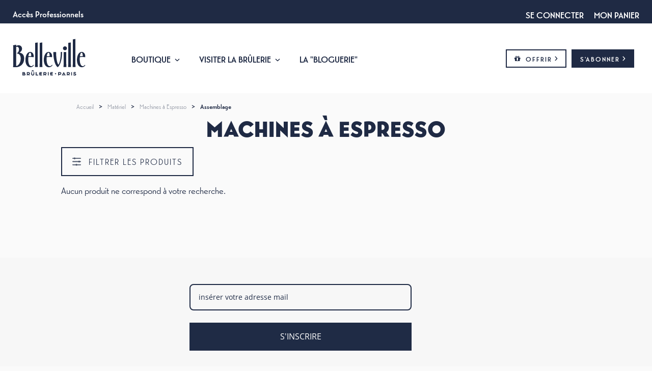

--- FILE ---
content_type: text/html; charset=utf-8
request_url: https://cafesbelleville.com/collections/machine-a-espresso/assemblage
body_size: 22685
content:
<!doctype html>
<!--[if lt IE 7]><html class="no-js lt-ie9 lt-ie8 lt-ie7" lang="en"> <![endif]-->
<!--[if IE 7]><html class="no-js lt-ie9 lt-ie8" lang="en"> <![endif]-->
<!--[if IE 8]><html class="no-js lt-ie9" lang="en"> <![endif]-->
<!--[if IE 9 ]><html class="ie9 no-js"> <![endif]-->
<!--[if (gt IE 9)|!(IE)]><!--> <html class="no-js"> <!--<![endif]-->
<head>
  <!-- Anti-flicker snippet (recommended) -->
<style>.async-hide { opacity: 0 !important} </style>
<script>(function(a,s,y,n,c,h,i,d,e){s.className+=' '+y;h.start=1*new Date;
h.end=i=function(){s.className=s.className.replace(RegExp(' ?'+y),'')};
(a[n]=a[n]||[]).hide=h;setTimeout(function(){i();h.end=null},c);h.timeout=c;
})(window,document.documentElement,'async-hide','dataLayer',4000,
{'GTM-PSGTHDC':true});</script>
<!-- Google Tag Manager -->
<script>(function(w,d,s,l,i){w[l]=w[l]||[];w[l].push({'gtm.start':
new Date().getTime(),event:'gtm.js'});var f=d.getElementsByTagName(s)[0],
j=d.createElement(s),dl=l!='dataLayer'?'&l='+l:'';j.async=true;j.src=
'https://www.googletagmanager.com/gtm.js?id='+i+dl;f.parentNode.insertBefore(j,f);
})(window,document,'script','dataLayer','GTM-PSGTHDC');</script>
<!-- End Google Tag Manager -->

  <!-- ======================= Pipeline Theme V4.3.3 ========================= -->
  <meta charset="utf-8">
  <meta http-equiv="X-UA-Compatible" content="IE=edge,chrome=1">

  
    <link rel="shortcut icon" href="//cafesbelleville.com/cdn/shop/files/favicon-32_38695bbd-2bef-4117-97e3-1e69dd5d9c0b_32x32.png?v=1613730377" type="image/png">
  

  <!-- Title and description ================================================ -->
  <title>
  Machines à Espresso &ndash; Mots clés &quot;Assemblage&quot; &ndash; Belleville Brûlerie - Paris
  </title>

  

  <!-- Product meta ========================================================= -->
  <!-- /snippets/social-meta-tags.liquid -->


  <meta property="og:type" content="website">
  <meta property="og:title" content="Machines à Espresso">


  <meta property="og:url" content="https://cafesbelleville.com/collections/machine-a-espresso/assemblage">
  <meta property="og:site_name" content="Belleville Brûlerie - Paris">









  <!-- Helpers ============================================================== -->
  <link rel="canonical" href="https://cafesbelleville.com/collections/machine-a-espresso/assemblage">
  <meta name="viewport" content="width=device-width,initial-scale=1">
  <meta name="theme-color" content="#1f2a44">

  <!-- CSS ================================================================== -->
  <link href="//cafesbelleville.com/cdn/shop/t/33/assets/theme.scss.css?v=134282532050528792761765958919" rel="stylesheet" type="text/css" media="all" />
  <link href="//cafesbelleville.com/cdn/shop/t/33/assets/esc.css?v=59914848906857123751765959016" rel="stylesheet" type="text/css" media="all" />

  <link rel="stylesheet" href="https://use.fontawesome.com/releases/v5.6.3/css/all.css" integrity="sha384-UHRtZLI+pbxtHCWp1t77Bi1L4ZtiqrqD80Kn4Z8NTSRyMA2Fd33n5dQ8lWUE00s/" crossorigin="anonymous">

  <!-- Vendor JS ============================================================ -->
 
  <script src="//cafesbelleville.com/cdn/shop/t/33/assets/vendor.js?v=114436588555462838521556183027" type="text/javascript"></script>

  <!-- /snippets/oldIE-js.liquid -->


<!--[if lt IE 9]>
<script src="//cdnjs.cloudflare.com/ajax/libs/html5shiv/3.7.2/html5shiv.min.js" type="text/javascript"></script>
<script src="//cafesbelleville.com/cdn/shop/t/33/assets/respond.min.js?v=21057297821297446711556183026" type="text/javascript"></script>
<script src="//cafesbelleville.com/cdn/shop/t/33/assets/background_size_emu.js?v=27696242287925198491556183019" type="text/javascript"></script>
<link href="//cafesbelleville.com/cdn/shop/t/33/assets/respond-proxy.html" id="respond-proxy" rel="respond-proxy" />
<link href="//cafesbelleville.com/search?q=42e44d8ffff43b148778e0a0e376cd36" id="respond-redirect" rel="respond-redirect" />
<script src="//cafesbelleville.com/search?q=42e44d8ffff43b148778e0a0e376cd36" type="text/javascript"></script>
<![endif]-->



  
  <script>
    var theme = {
      strings: {
        addToCart: "Ajouter au panier",
        soldOut: "Épuisé",
        unavailable: "Non disponible",
        join: "rejoindre Maintenant"
      },
      moneyFormat: "€{{amount_with_comma_separator}}",
      version: '4.3.3'
    }
  </script>

  
  
  <!-- Lucky Orange Tracking Script ============================================== -->
<script type='text/javascript'>
window.__lo_site_id = 224258;

	(function() {
		var wa = document.createElement('script'); wa.type = 'text/javascript'; wa.async = true;
		wa.src = 'https://d10lpsik1i8c69.cloudfront.net/w.js';
		var s = document.getElementsByTagName('script')[0]; s.parentNode.insertBefore(wa, s);
	  })();
	</script>
  <!-- Header hook for plugins ============================================== -->
  <script>window.performance && window.performance.mark && window.performance.mark('shopify.content_for_header.start');</script><meta name="google-site-verification" content="yPFjqb5ZLpLht-hiOcsecUKC1Dx2WWlWv03pjItHUf8">
<meta name="facebook-domain-verification" content="mkj1iadoa0bw8862t9t12x5sv5b0bq">
<meta id="shopify-digital-wallet" name="shopify-digital-wallet" content="/11081187428/digital_wallets/dialog">
<meta name="shopify-checkout-api-token" content="c4f1f3a24f048749d1822400f880a819">
<meta id="in-context-paypal-metadata" data-shop-id="11081187428" data-venmo-supported="false" data-environment="production" data-locale="fr_FR" data-paypal-v4="true" data-currency="EUR">
<link rel="alternate" type="application/atom+xml" title="Feed" href="/collections/machine-a-espresso/assemblage.atom" />
<link rel="alternate" type="application/json+oembed" href="https://cafesbelleville.com/collections/machine-a-espresso/assemblage.oembed">
<script async="async" src="/checkouts/internal/preloads.js?locale=fr-FR"></script>
<script id="shopify-features" type="application/json">{"accessToken":"c4f1f3a24f048749d1822400f880a819","betas":["rich-media-storefront-analytics"],"domain":"cafesbelleville.com","predictiveSearch":true,"shopId":11081187428,"locale":"fr"}</script>
<script>var Shopify = Shopify || {};
Shopify.shop = "belleville-esc.myshopify.com";
Shopify.locale = "fr";
Shopify.currency = {"active":"EUR","rate":"1.0"};
Shopify.country = "FR";
Shopify.theme = {"name":"ESC - Live (Quantity Fix)","id":68145283172,"schema_name":"Pipeline","schema_version":"4.3.3","theme_store_id":null,"role":"main"};
Shopify.theme.handle = "null";
Shopify.theme.style = {"id":null,"handle":null};
Shopify.cdnHost = "cafesbelleville.com/cdn";
Shopify.routes = Shopify.routes || {};
Shopify.routes.root = "/";</script>
<script type="module">!function(o){(o.Shopify=o.Shopify||{}).modules=!0}(window);</script>
<script>!function(o){function n(){var o=[];function n(){o.push(Array.prototype.slice.apply(arguments))}return n.q=o,n}var t=o.Shopify=o.Shopify||{};t.loadFeatures=n(),t.autoloadFeatures=n()}(window);</script>
<script id="shop-js-analytics" type="application/json">{"pageType":"collection"}</script>
<script defer="defer" async type="module" src="//cafesbelleville.com/cdn/shopifycloud/shop-js/modules/v2/client.init-shop-cart-sync_CfnabTz1.fr.esm.js"></script>
<script defer="defer" async type="module" src="//cafesbelleville.com/cdn/shopifycloud/shop-js/modules/v2/chunk.common_1HJ87NEU.esm.js"></script>
<script defer="defer" async type="module" src="//cafesbelleville.com/cdn/shopifycloud/shop-js/modules/v2/chunk.modal_BHK_cQfO.esm.js"></script>
<script type="module">
  await import("//cafesbelleville.com/cdn/shopifycloud/shop-js/modules/v2/client.init-shop-cart-sync_CfnabTz1.fr.esm.js");
await import("//cafesbelleville.com/cdn/shopifycloud/shop-js/modules/v2/chunk.common_1HJ87NEU.esm.js");
await import("//cafesbelleville.com/cdn/shopifycloud/shop-js/modules/v2/chunk.modal_BHK_cQfO.esm.js");

  window.Shopify.SignInWithShop?.initShopCartSync?.({"fedCMEnabled":true,"windoidEnabled":true});

</script>
<script>(function() {
  var isLoaded = false;
  function asyncLoad() {
    if (isLoaded) return;
    isLoaded = true;
    var urls = ["https:\/\/cdn.weglot.com\/weglot_script_tag.js?shop=belleville-esc.myshopify.com","https:\/\/ecommplugins-trustboxsettings.trustpilot.com\/belleville-esc.myshopify.com.js?settings=1586874057104\u0026shop=belleville-esc.myshopify.com","https:\/\/ecommplugins-scripts.trustpilot.com\/v2.1\/js\/header.min.js?settings=eyJrZXkiOiJYNnEyclBlVUs0bmZPNHZCIn0=\u0026v=2.5\u0026shop=belleville-esc.myshopify.com","https:\/\/front.optimonk.com\/public\/89013\/shopify\/preload.js?shop=belleville-esc.myshopify.com","https:\/\/static.rechargecdn.com\/assets\/js\/widget.min.js?shop=belleville-esc.myshopify.com","https:\/\/omnisnippet1.com\/platforms\/shopify.js?source=scriptTag\u0026v=2025-05-15T12\u0026shop=belleville-esc.myshopify.com"];
    for (var i = 0; i < urls.length; i++) {
      var s = document.createElement('script');
      s.type = 'text/javascript';
      s.async = true;
      s.src = urls[i];
      var x = document.getElementsByTagName('script')[0];
      x.parentNode.insertBefore(s, x);
    }
  };
  if(window.attachEvent) {
    window.attachEvent('onload', asyncLoad);
  } else {
    window.addEventListener('load', asyncLoad, false);
  }
})();</script>
<script id="__st">var __st={"a":11081187428,"offset":3600,"reqid":"6988f8b3-7e12-4f6d-9531-957cbbba68ed-1769567921","pageurl":"cafesbelleville.com\/collections\/machine-a-espresso\/assemblage","u":"256512eefc33","p":"collection","rtyp":"collection","rid":162554380406};</script>
<script>window.ShopifyPaypalV4VisibilityTracking = true;</script>
<script id="captcha-bootstrap">!function(){'use strict';const t='contact',e='account',n='new_comment',o=[[t,t],['blogs',n],['comments',n],[t,'customer']],c=[[e,'customer_login'],[e,'guest_login'],[e,'recover_customer_password'],[e,'create_customer']],r=t=>t.map((([t,e])=>`form[action*='/${t}']:not([data-nocaptcha='true']) input[name='form_type'][value='${e}']`)).join(','),a=t=>()=>t?[...document.querySelectorAll(t)].map((t=>t.form)):[];function s(){const t=[...o],e=r(t);return a(e)}const i='password',u='form_key',d=['recaptcha-v3-token','g-recaptcha-response','h-captcha-response',i],f=()=>{try{return window.sessionStorage}catch{return}},m='__shopify_v',_=t=>t.elements[u];function p(t,e,n=!1){try{const o=window.sessionStorage,c=JSON.parse(o.getItem(e)),{data:r}=function(t){const{data:e,action:n}=t;return t[m]||n?{data:e,action:n}:{data:t,action:n}}(c);for(const[e,n]of Object.entries(r))t.elements[e]&&(t.elements[e].value=n);n&&o.removeItem(e)}catch(o){console.error('form repopulation failed',{error:o})}}const l='form_type',E='cptcha';function T(t){t.dataset[E]=!0}const w=window,h=w.document,L='Shopify',v='ce_forms',y='captcha';let A=!1;((t,e)=>{const n=(g='f06e6c50-85a8-45c8-87d0-21a2b65856fe',I='https://cdn.shopify.com/shopifycloud/storefront-forms-hcaptcha/ce_storefront_forms_captcha_hcaptcha.v1.5.2.iife.js',D={infoText:'Protégé par hCaptcha',privacyText:'Confidentialité',termsText:'Conditions'},(t,e,n)=>{const o=w[L][v],c=o.bindForm;if(c)return c(t,g,e,D).then(n);var r;o.q.push([[t,g,e,D],n]),r=I,A||(h.body.append(Object.assign(h.createElement('script'),{id:'captcha-provider',async:!0,src:r})),A=!0)});var g,I,D;w[L]=w[L]||{},w[L][v]=w[L][v]||{},w[L][v].q=[],w[L][y]=w[L][y]||{},w[L][y].protect=function(t,e){n(t,void 0,e),T(t)},Object.freeze(w[L][y]),function(t,e,n,w,h,L){const[v,y,A,g]=function(t,e,n){const i=e?o:[],u=t?c:[],d=[...i,...u],f=r(d),m=r(i),_=r(d.filter((([t,e])=>n.includes(e))));return[a(f),a(m),a(_),s()]}(w,h,L),I=t=>{const e=t.target;return e instanceof HTMLFormElement?e:e&&e.form},D=t=>v().includes(t);t.addEventListener('submit',(t=>{const e=I(t);if(!e)return;const n=D(e)&&!e.dataset.hcaptchaBound&&!e.dataset.recaptchaBound,o=_(e),c=g().includes(e)&&(!o||!o.value);(n||c)&&t.preventDefault(),c&&!n&&(function(t){try{if(!f())return;!function(t){const e=f();if(!e)return;const n=_(t);if(!n)return;const o=n.value;o&&e.removeItem(o)}(t);const e=Array.from(Array(32),(()=>Math.random().toString(36)[2])).join('');!function(t,e){_(t)||t.append(Object.assign(document.createElement('input'),{type:'hidden',name:u})),t.elements[u].value=e}(t,e),function(t,e){const n=f();if(!n)return;const o=[...t.querySelectorAll(`input[type='${i}']`)].map((({name:t})=>t)),c=[...d,...o],r={};for(const[a,s]of new FormData(t).entries())c.includes(a)||(r[a]=s);n.setItem(e,JSON.stringify({[m]:1,action:t.action,data:r}))}(t,e)}catch(e){console.error('failed to persist form',e)}}(e),e.submit())}));const S=(t,e)=>{t&&!t.dataset[E]&&(n(t,e.some((e=>e===t))),T(t))};for(const o of['focusin','change'])t.addEventListener(o,(t=>{const e=I(t);D(e)&&S(e,y())}));const B=e.get('form_key'),M=e.get(l),P=B&&M;t.addEventListener('DOMContentLoaded',(()=>{const t=y();if(P)for(const e of t)e.elements[l].value===M&&p(e,B);[...new Set([...A(),...v().filter((t=>'true'===t.dataset.shopifyCaptcha))])].forEach((e=>S(e,t)))}))}(h,new URLSearchParams(w.location.search),n,t,e,['guest_login'])})(!0,!0)}();</script>
<script integrity="sha256-4kQ18oKyAcykRKYeNunJcIwy7WH5gtpwJnB7kiuLZ1E=" data-source-attribution="shopify.loadfeatures" defer="defer" src="//cafesbelleville.com/cdn/shopifycloud/storefront/assets/storefront/load_feature-a0a9edcb.js" crossorigin="anonymous"></script>
<script data-source-attribution="shopify.dynamic_checkout.dynamic.init">var Shopify=Shopify||{};Shopify.PaymentButton=Shopify.PaymentButton||{isStorefrontPortableWallets:!0,init:function(){window.Shopify.PaymentButton.init=function(){};var t=document.createElement("script");t.src="https://cafesbelleville.com/cdn/shopifycloud/portable-wallets/latest/portable-wallets.fr.js",t.type="module",document.head.appendChild(t)}};
</script>
<script data-source-attribution="shopify.dynamic_checkout.buyer_consent">
  function portableWalletsHideBuyerConsent(e){var t=document.getElementById("shopify-buyer-consent"),n=document.getElementById("shopify-subscription-policy-button");t&&n&&(t.classList.add("hidden"),t.setAttribute("aria-hidden","true"),n.removeEventListener("click",e))}function portableWalletsShowBuyerConsent(e){var t=document.getElementById("shopify-buyer-consent"),n=document.getElementById("shopify-subscription-policy-button");t&&n&&(t.classList.remove("hidden"),t.removeAttribute("aria-hidden"),n.addEventListener("click",e))}window.Shopify?.PaymentButton&&(window.Shopify.PaymentButton.hideBuyerConsent=portableWalletsHideBuyerConsent,window.Shopify.PaymentButton.showBuyerConsent=portableWalletsShowBuyerConsent);
</script>
<script data-source-attribution="shopify.dynamic_checkout.cart.bootstrap">document.addEventListener("DOMContentLoaded",(function(){function t(){return document.querySelector("shopify-accelerated-checkout-cart, shopify-accelerated-checkout")}if(t())Shopify.PaymentButton.init();else{new MutationObserver((function(e,n){t()&&(Shopify.PaymentButton.init(),n.disconnect())})).observe(document.body,{childList:!0,subtree:!0})}}));
</script>
<link id="shopify-accelerated-checkout-styles" rel="stylesheet" media="screen" href="https://cafesbelleville.com/cdn/shopifycloud/portable-wallets/latest/accelerated-checkout-backwards-compat.css" crossorigin="anonymous">
<style id="shopify-accelerated-checkout-cart">
        #shopify-buyer-consent {
  margin-top: 1em;
  display: inline-block;
  width: 100%;
}

#shopify-buyer-consent.hidden {
  display: none;
}

#shopify-subscription-policy-button {
  background: none;
  border: none;
  padding: 0;
  text-decoration: underline;
  font-size: inherit;
  cursor: pointer;
}

#shopify-subscription-policy-button::before {
  box-shadow: none;
}

      </style>

<script>window.performance && window.performance.mark && window.performance.mark('shopify.content_for_header.end');</script>
  <!-- TrustBox script -->
<script type="text/javascript" src="//widget.trustpilot.com/bootstrap/v5/tp.widget.bootstrap.min.js" async></script>
<!-- End TrustBox script -->
  
<meta property="og:image" content="https://cdn.shopify.com/s/files/1/0110/8118/7428/collections/Cafes-Belleville-espresso-machine.jpg?v=1642761732" />
<meta property="og:image:secure_url" content="https://cdn.shopify.com/s/files/1/0110/8118/7428/collections/Cafes-Belleville-espresso-machine.jpg?v=1642761732" />
<meta property="og:image:width" content="1333" />
<meta property="og:image:height" content="2000" />
<meta property="og:image:alt" content="Machines à Espresso" />
<link href="https://monorail-edge.shopifysvc.com" rel="dns-prefetch">
<script>(function(){if ("sendBeacon" in navigator && "performance" in window) {try {var session_token_from_headers = performance.getEntriesByType('navigation')[0].serverTiming.find(x => x.name == '_s').description;} catch {var session_token_from_headers = undefined;}var session_cookie_matches = document.cookie.match(/_shopify_s=([^;]*)/);var session_token_from_cookie = session_cookie_matches && session_cookie_matches.length === 2 ? session_cookie_matches[1] : "";var session_token = session_token_from_headers || session_token_from_cookie || "";function handle_abandonment_event(e) {var entries = performance.getEntries().filter(function(entry) {return /monorail-edge.shopifysvc.com/.test(entry.name);});if (!window.abandonment_tracked && entries.length === 0) {window.abandonment_tracked = true;var currentMs = Date.now();var navigation_start = performance.timing.navigationStart;var payload = {shop_id: 11081187428,url: window.location.href,navigation_start,duration: currentMs - navigation_start,session_token,page_type: "collection"};window.navigator.sendBeacon("https://monorail-edge.shopifysvc.com/v1/produce", JSON.stringify({schema_id: "online_store_buyer_site_abandonment/1.1",payload: payload,metadata: {event_created_at_ms: currentMs,event_sent_at_ms: currentMs}}));}}window.addEventListener('pagehide', handle_abandonment_event);}}());</script>
<script id="web-pixels-manager-setup">(function e(e,d,r,n,o){if(void 0===o&&(o={}),!Boolean(null===(a=null===(i=window.Shopify)||void 0===i?void 0:i.analytics)||void 0===a?void 0:a.replayQueue)){var i,a;window.Shopify=window.Shopify||{};var t=window.Shopify;t.analytics=t.analytics||{};var s=t.analytics;s.replayQueue=[],s.publish=function(e,d,r){return s.replayQueue.push([e,d,r]),!0};try{self.performance.mark("wpm:start")}catch(e){}var l=function(){var e={modern:/Edge?\/(1{2}[4-9]|1[2-9]\d|[2-9]\d{2}|\d{4,})\.\d+(\.\d+|)|Firefox\/(1{2}[4-9]|1[2-9]\d|[2-9]\d{2}|\d{4,})\.\d+(\.\d+|)|Chrom(ium|e)\/(9{2}|\d{3,})\.\d+(\.\d+|)|(Maci|X1{2}).+ Version\/(15\.\d+|(1[6-9]|[2-9]\d|\d{3,})\.\d+)([,.]\d+|)( \(\w+\)|)( Mobile\/\w+|) Safari\/|Chrome.+OPR\/(9{2}|\d{3,})\.\d+\.\d+|(CPU[ +]OS|iPhone[ +]OS|CPU[ +]iPhone|CPU IPhone OS|CPU iPad OS)[ +]+(15[._]\d+|(1[6-9]|[2-9]\d|\d{3,})[._]\d+)([._]\d+|)|Android:?[ /-](13[3-9]|1[4-9]\d|[2-9]\d{2}|\d{4,})(\.\d+|)(\.\d+|)|Android.+Firefox\/(13[5-9]|1[4-9]\d|[2-9]\d{2}|\d{4,})\.\d+(\.\d+|)|Android.+Chrom(ium|e)\/(13[3-9]|1[4-9]\d|[2-9]\d{2}|\d{4,})\.\d+(\.\d+|)|SamsungBrowser\/([2-9]\d|\d{3,})\.\d+/,legacy:/Edge?\/(1[6-9]|[2-9]\d|\d{3,})\.\d+(\.\d+|)|Firefox\/(5[4-9]|[6-9]\d|\d{3,})\.\d+(\.\d+|)|Chrom(ium|e)\/(5[1-9]|[6-9]\d|\d{3,})\.\d+(\.\d+|)([\d.]+$|.*Safari\/(?![\d.]+ Edge\/[\d.]+$))|(Maci|X1{2}).+ Version\/(10\.\d+|(1[1-9]|[2-9]\d|\d{3,})\.\d+)([,.]\d+|)( \(\w+\)|)( Mobile\/\w+|) Safari\/|Chrome.+OPR\/(3[89]|[4-9]\d|\d{3,})\.\d+\.\d+|(CPU[ +]OS|iPhone[ +]OS|CPU[ +]iPhone|CPU IPhone OS|CPU iPad OS)[ +]+(10[._]\d+|(1[1-9]|[2-9]\d|\d{3,})[._]\d+)([._]\d+|)|Android:?[ /-](13[3-9]|1[4-9]\d|[2-9]\d{2}|\d{4,})(\.\d+|)(\.\d+|)|Mobile Safari.+OPR\/([89]\d|\d{3,})\.\d+\.\d+|Android.+Firefox\/(13[5-9]|1[4-9]\d|[2-9]\d{2}|\d{4,})\.\d+(\.\d+|)|Android.+Chrom(ium|e)\/(13[3-9]|1[4-9]\d|[2-9]\d{2}|\d{4,})\.\d+(\.\d+|)|Android.+(UC? ?Browser|UCWEB|U3)[ /]?(15\.([5-9]|\d{2,})|(1[6-9]|[2-9]\d|\d{3,})\.\d+)\.\d+|SamsungBrowser\/(5\.\d+|([6-9]|\d{2,})\.\d+)|Android.+MQ{2}Browser\/(14(\.(9|\d{2,})|)|(1[5-9]|[2-9]\d|\d{3,})(\.\d+|))(\.\d+|)|K[Aa][Ii]OS\/(3\.\d+|([4-9]|\d{2,})\.\d+)(\.\d+|)/},d=e.modern,r=e.legacy,n=navigator.userAgent;return n.match(d)?"modern":n.match(r)?"legacy":"unknown"}(),u="modern"===l?"modern":"legacy",c=(null!=n?n:{modern:"",legacy:""})[u],f=function(e){return[e.baseUrl,"/wpm","/b",e.hashVersion,"modern"===e.buildTarget?"m":"l",".js"].join("")}({baseUrl:d,hashVersion:r,buildTarget:u}),m=function(e){var d=e.version,r=e.bundleTarget,n=e.surface,o=e.pageUrl,i=e.monorailEndpoint;return{emit:function(e){var a=e.status,t=e.errorMsg,s=(new Date).getTime(),l=JSON.stringify({metadata:{event_sent_at_ms:s},events:[{schema_id:"web_pixels_manager_load/3.1",payload:{version:d,bundle_target:r,page_url:o,status:a,surface:n,error_msg:t},metadata:{event_created_at_ms:s}}]});if(!i)return console&&console.warn&&console.warn("[Web Pixels Manager] No Monorail endpoint provided, skipping logging."),!1;try{return self.navigator.sendBeacon.bind(self.navigator)(i,l)}catch(e){}var u=new XMLHttpRequest;try{return u.open("POST",i,!0),u.setRequestHeader("Content-Type","text/plain"),u.send(l),!0}catch(e){return console&&console.warn&&console.warn("[Web Pixels Manager] Got an unhandled error while logging to Monorail."),!1}}}}({version:r,bundleTarget:l,surface:e.surface,pageUrl:self.location.href,monorailEndpoint:e.monorailEndpoint});try{o.browserTarget=l,function(e){var d=e.src,r=e.async,n=void 0===r||r,o=e.onload,i=e.onerror,a=e.sri,t=e.scriptDataAttributes,s=void 0===t?{}:t,l=document.createElement("script"),u=document.querySelector("head"),c=document.querySelector("body");if(l.async=n,l.src=d,a&&(l.integrity=a,l.crossOrigin="anonymous"),s)for(var f in s)if(Object.prototype.hasOwnProperty.call(s,f))try{l.dataset[f]=s[f]}catch(e){}if(o&&l.addEventListener("load",o),i&&l.addEventListener("error",i),u)u.appendChild(l);else{if(!c)throw new Error("Did not find a head or body element to append the script");c.appendChild(l)}}({src:f,async:!0,onload:function(){if(!function(){var e,d;return Boolean(null===(d=null===(e=window.Shopify)||void 0===e?void 0:e.analytics)||void 0===d?void 0:d.initialized)}()){var d=window.webPixelsManager.init(e)||void 0;if(d){var r=window.Shopify.analytics;r.replayQueue.forEach((function(e){var r=e[0],n=e[1],o=e[2];d.publishCustomEvent(r,n,o)})),r.replayQueue=[],r.publish=d.publishCustomEvent,r.visitor=d.visitor,r.initialized=!0}}},onerror:function(){return m.emit({status:"failed",errorMsg:"".concat(f," has failed to load")})},sri:function(e){var d=/^sha384-[A-Za-z0-9+/=]+$/;return"string"==typeof e&&d.test(e)}(c)?c:"",scriptDataAttributes:o}),m.emit({status:"loading"})}catch(e){m.emit({status:"failed",errorMsg:(null==e?void 0:e.message)||"Unknown error"})}}})({shopId: 11081187428,storefrontBaseUrl: "https://cafesbelleville.com",extensionsBaseUrl: "https://extensions.shopifycdn.com/cdn/shopifycloud/web-pixels-manager",monorailEndpoint: "https://monorail-edge.shopifysvc.com/unstable/produce_batch",surface: "storefront-renderer",enabledBetaFlags: ["2dca8a86"],webPixelsConfigList: [{"id":"1063584070","configuration":"{\"config\":\"{\\\"pixel_id\\\":\\\"G-NSDQNG8CRZ\\\",\\\"target_country\\\":\\\"FR\\\",\\\"gtag_events\\\":[{\\\"type\\\":\\\"search\\\",\\\"action_label\\\":[\\\"G-NSDQNG8CRZ\\\",\\\"AW-946570459\\\/IvKrCL_8kdcBENuJrsMD\\\"]},{\\\"type\\\":\\\"begin_checkout\\\",\\\"action_label\\\":[\\\"G-NSDQNG8CRZ\\\",\\\"AW-946570459\\\/Tyq6CLz8kdcBENuJrsMD\\\"]},{\\\"type\\\":\\\"view_item\\\",\\\"action_label\\\":[\\\"G-NSDQNG8CRZ\\\",\\\"AW-946570459\\\/eEyfCLb8kdcBENuJrsMD\\\",\\\"MC-QSDQ8WT03D\\\"]},{\\\"type\\\":\\\"purchase\\\",\\\"action_label\\\":[\\\"G-NSDQNG8CRZ\\\",\\\"AW-946570459\\\/3aYaCLP8kdcBENuJrsMD\\\",\\\"MC-QSDQ8WT03D\\\"]},{\\\"type\\\":\\\"page_view\\\",\\\"action_label\\\":[\\\"G-NSDQNG8CRZ\\\",\\\"AW-946570459\\\/hHXFCLD8kdcBENuJrsMD\\\",\\\"MC-QSDQ8WT03D\\\"]},{\\\"type\\\":\\\"add_payment_info\\\",\\\"action_label\\\":[\\\"G-NSDQNG8CRZ\\\",\\\"AW-946570459\\\/FdcWCML8kdcBENuJrsMD\\\"]},{\\\"type\\\":\\\"add_to_cart\\\",\\\"action_label\\\":[\\\"G-NSDQNG8CRZ\\\",\\\"AW-946570459\\\/FNGyCLn8kdcBENuJrsMD\\\"]}],\\\"enable_monitoring_mode\\\":false}\"}","eventPayloadVersion":"v1","runtimeContext":"OPEN","scriptVersion":"b2a88bafab3e21179ed38636efcd8a93","type":"APP","apiClientId":1780363,"privacyPurposes":[],"dataSharingAdjustments":{"protectedCustomerApprovalScopes":["read_customer_address","read_customer_email","read_customer_name","read_customer_personal_data","read_customer_phone"]}},{"id":"429392198","configuration":"{\"pixel_id\":\"1799515876996459\",\"pixel_type\":\"facebook_pixel\",\"metaapp_system_user_token\":\"-\"}","eventPayloadVersion":"v1","runtimeContext":"OPEN","scriptVersion":"ca16bc87fe92b6042fbaa3acc2fbdaa6","type":"APP","apiClientId":2329312,"privacyPurposes":["ANALYTICS","MARKETING","SALE_OF_DATA"],"dataSharingAdjustments":{"protectedCustomerApprovalScopes":["read_customer_address","read_customer_email","read_customer_name","read_customer_personal_data","read_customer_phone"]}},{"id":"267223366","configuration":"{\"apiURL\":\"https:\/\/api.omnisend.com\",\"appURL\":\"https:\/\/app.omnisend.com\",\"brandID\":\"5e8c4cf58a48f75f9daacd3a\",\"trackingURL\":\"https:\/\/wt.omnisendlink.com\"}","eventPayloadVersion":"v1","runtimeContext":"STRICT","scriptVersion":"aa9feb15e63a302383aa48b053211bbb","type":"APP","apiClientId":186001,"privacyPurposes":["ANALYTICS","MARKETING","SALE_OF_DATA"],"dataSharingAdjustments":{"protectedCustomerApprovalScopes":["read_customer_address","read_customer_email","read_customer_name","read_customer_personal_data","read_customer_phone"]}},{"id":"shopify-app-pixel","configuration":"{}","eventPayloadVersion":"v1","runtimeContext":"STRICT","scriptVersion":"0450","apiClientId":"shopify-pixel","type":"APP","privacyPurposes":["ANALYTICS","MARKETING"]},{"id":"shopify-custom-pixel","eventPayloadVersion":"v1","runtimeContext":"LAX","scriptVersion":"0450","apiClientId":"shopify-pixel","type":"CUSTOM","privacyPurposes":["ANALYTICS","MARKETING"]}],isMerchantRequest: false,initData: {"shop":{"name":"Belleville Brûlerie - Paris","paymentSettings":{"currencyCode":"EUR"},"myshopifyDomain":"belleville-esc.myshopify.com","countryCode":"FR","storefrontUrl":"https:\/\/cafesbelleville.com"},"customer":null,"cart":null,"checkout":null,"productVariants":[],"purchasingCompany":null},},"https://cafesbelleville.com/cdn","fcfee988w5aeb613cpc8e4bc33m6693e112",{"modern":"","legacy":""},{"shopId":"11081187428","storefrontBaseUrl":"https:\/\/cafesbelleville.com","extensionBaseUrl":"https:\/\/extensions.shopifycdn.com\/cdn\/shopifycloud\/web-pixels-manager","surface":"storefront-renderer","enabledBetaFlags":"[\"2dca8a86\"]","isMerchantRequest":"false","hashVersion":"fcfee988w5aeb613cpc8e4bc33m6693e112","publish":"custom","events":"[[\"page_viewed\",{}],[\"collection_viewed\",{\"collection\":{\"id\":\"162554380406\",\"title\":\"Machines à Espresso\",\"productVariants\":[]}}]]"});</script><script>
  window.ShopifyAnalytics = window.ShopifyAnalytics || {};
  window.ShopifyAnalytics.meta = window.ShopifyAnalytics.meta || {};
  window.ShopifyAnalytics.meta.currency = 'EUR';
  var meta = {"products":[],"page":{"pageType":"collection","resourceType":"collection","resourceId":162554380406,"requestId":"6988f8b3-7e12-4f6d-9531-957cbbba68ed-1769567921"}};
  for (var attr in meta) {
    window.ShopifyAnalytics.meta[attr] = meta[attr];
  }
</script>
<script class="analytics">
  (function () {
    var customDocumentWrite = function(content) {
      var jquery = null;

      if (window.jQuery) {
        jquery = window.jQuery;
      } else if (window.Checkout && window.Checkout.$) {
        jquery = window.Checkout.$;
      }

      if (jquery) {
        jquery('body').append(content);
      }
    };

    var hasLoggedConversion = function(token) {
      if (token) {
        return document.cookie.indexOf('loggedConversion=' + token) !== -1;
      }
      return false;
    }

    var setCookieIfConversion = function(token) {
      if (token) {
        var twoMonthsFromNow = new Date(Date.now());
        twoMonthsFromNow.setMonth(twoMonthsFromNow.getMonth() + 2);

        document.cookie = 'loggedConversion=' + token + '; expires=' + twoMonthsFromNow;
      }
    }

    var trekkie = window.ShopifyAnalytics.lib = window.trekkie = window.trekkie || [];
    if (trekkie.integrations) {
      return;
    }
    trekkie.methods = [
      'identify',
      'page',
      'ready',
      'track',
      'trackForm',
      'trackLink'
    ];
    trekkie.factory = function(method) {
      return function() {
        var args = Array.prototype.slice.call(arguments);
        args.unshift(method);
        trekkie.push(args);
        return trekkie;
      };
    };
    for (var i = 0; i < trekkie.methods.length; i++) {
      var key = trekkie.methods[i];
      trekkie[key] = trekkie.factory(key);
    }
    trekkie.load = function(config) {
      trekkie.config = config || {};
      trekkie.config.initialDocumentCookie = document.cookie;
      var first = document.getElementsByTagName('script')[0];
      var script = document.createElement('script');
      script.type = 'text/javascript';
      script.onerror = function(e) {
        var scriptFallback = document.createElement('script');
        scriptFallback.type = 'text/javascript';
        scriptFallback.onerror = function(error) {
                var Monorail = {
      produce: function produce(monorailDomain, schemaId, payload) {
        var currentMs = new Date().getTime();
        var event = {
          schema_id: schemaId,
          payload: payload,
          metadata: {
            event_created_at_ms: currentMs,
            event_sent_at_ms: currentMs
          }
        };
        return Monorail.sendRequest("https://" + monorailDomain + "/v1/produce", JSON.stringify(event));
      },
      sendRequest: function sendRequest(endpointUrl, payload) {
        // Try the sendBeacon API
        if (window && window.navigator && typeof window.navigator.sendBeacon === 'function' && typeof window.Blob === 'function' && !Monorail.isIos12()) {
          var blobData = new window.Blob([payload], {
            type: 'text/plain'
          });

          if (window.navigator.sendBeacon(endpointUrl, blobData)) {
            return true;
          } // sendBeacon was not successful

        } // XHR beacon

        var xhr = new XMLHttpRequest();

        try {
          xhr.open('POST', endpointUrl);
          xhr.setRequestHeader('Content-Type', 'text/plain');
          xhr.send(payload);
        } catch (e) {
          console.log(e);
        }

        return false;
      },
      isIos12: function isIos12() {
        return window.navigator.userAgent.lastIndexOf('iPhone; CPU iPhone OS 12_') !== -1 || window.navigator.userAgent.lastIndexOf('iPad; CPU OS 12_') !== -1;
      }
    };
    Monorail.produce('monorail-edge.shopifysvc.com',
      'trekkie_storefront_load_errors/1.1',
      {shop_id: 11081187428,
      theme_id: 68145283172,
      app_name: "storefront",
      context_url: window.location.href,
      source_url: "//cafesbelleville.com/cdn/s/trekkie.storefront.a804e9514e4efded663580eddd6991fcc12b5451.min.js"});

        };
        scriptFallback.async = true;
        scriptFallback.src = '//cafesbelleville.com/cdn/s/trekkie.storefront.a804e9514e4efded663580eddd6991fcc12b5451.min.js';
        first.parentNode.insertBefore(scriptFallback, first);
      };
      script.async = true;
      script.src = '//cafesbelleville.com/cdn/s/trekkie.storefront.a804e9514e4efded663580eddd6991fcc12b5451.min.js';
      first.parentNode.insertBefore(script, first);
    };
    trekkie.load(
      {"Trekkie":{"appName":"storefront","development":false,"defaultAttributes":{"shopId":11081187428,"isMerchantRequest":null,"themeId":68145283172,"themeCityHash":"17548335689077825581","contentLanguage":"fr","currency":"EUR"},"isServerSideCookieWritingEnabled":true,"monorailRegion":"shop_domain","enabledBetaFlags":["65f19447","b5387b81"]},"Session Attribution":{},"S2S":{"facebookCapiEnabled":true,"source":"trekkie-storefront-renderer","apiClientId":580111}}
    );

    var loaded = false;
    trekkie.ready(function() {
      if (loaded) return;
      loaded = true;

      window.ShopifyAnalytics.lib = window.trekkie;

      var originalDocumentWrite = document.write;
      document.write = customDocumentWrite;
      try { window.ShopifyAnalytics.merchantGoogleAnalytics.call(this); } catch(error) {};
      document.write = originalDocumentWrite;

      window.ShopifyAnalytics.lib.page(null,{"pageType":"collection","resourceType":"collection","resourceId":162554380406,"requestId":"6988f8b3-7e12-4f6d-9531-957cbbba68ed-1769567921","shopifyEmitted":true});

      var match = window.location.pathname.match(/checkouts\/(.+)\/(thank_you|post_purchase)/)
      var token = match? match[1]: undefined;
      if (!hasLoggedConversion(token)) {
        setCookieIfConversion(token);
        window.ShopifyAnalytics.lib.track("Viewed Product Category",{"currency":"EUR","category":"Collection: machine-a-espresso","collectionName":"machine-a-espresso","collectionId":162554380406,"nonInteraction":true},undefined,undefined,{"shopifyEmitted":true});
      }
    });


        var eventsListenerScript = document.createElement('script');
        eventsListenerScript.async = true;
        eventsListenerScript.src = "//cafesbelleville.com/cdn/shopifycloud/storefront/assets/shop_events_listener-3da45d37.js";
        document.getElementsByTagName('head')[0].appendChild(eventsListenerScript);

})();</script>
  <script>
  if (!window.ga || (window.ga && typeof window.ga !== 'function')) {
    window.ga = function ga() {
      (window.ga.q = window.ga.q || []).push(arguments);
      if (window.Shopify && window.Shopify.analytics && typeof window.Shopify.analytics.publish === 'function') {
        window.Shopify.analytics.publish("ga_stub_called", {}, {sendTo: "google_osp_migration"});
      }
      console.error("Shopify's Google Analytics stub called with:", Array.from(arguments), "\nSee https://help.shopify.com/manual/promoting-marketing/pixels/pixel-migration#google for more information.");
    };
    if (window.Shopify && window.Shopify.analytics && typeof window.Shopify.analytics.publish === 'function') {
      window.Shopify.analytics.publish("ga_stub_initialized", {}, {sendTo: "google_osp_migration"});
    }
  }
</script>
<script
  defer
  src="https://cafesbelleville.com/cdn/shopifycloud/perf-kit/shopify-perf-kit-3.0.4.min.js"
  data-application="storefront-renderer"
  data-shop-id="11081187428"
  data-render-region="gcp-us-east1"
  data-page-type="collection"
  data-theme-instance-id="68145283172"
  data-theme-name="Pipeline"
  data-theme-version="4.3.3"
  data-monorail-region="shop_domain"
  data-resource-timing-sampling-rate="10"
  data-shs="true"
  data-shs-beacon="true"
  data-shs-export-with-fetch="true"
  data-shs-logs-sample-rate="1"
  data-shs-beacon-endpoint="https://cafesbelleville.com/api/collect"
></script>
</head>

<body id="machines-a-espresso" class="template-collection template-full-collection">
  
  <div id="shopify-section-header" class="shopify-section"><div class="header__wrapper">

  
  <div class="info-bar desktop-only">
    <div class="wrapper text-center flex f-j-between">

     <p class="left-area">
      
      <a href="https://pro.cafesbelleville.com">Accès Professionnels</a>
      
     </p>

    
    <ul class="top-menu flex f-grid f-grid-xs">
       
         <li>
           
           <a href="/account" >SE CONNECTER</a> 
         </li>
       
         <li>
           
           <a href="/cart"  class="CartToggle">MON PANIER</a> 
         </li>
       
    </ul>
    

    </div>
  </div>
  

  <header class="site-header  " role="banner" data-header>
    <div class="wrapper">
      
      <div class="deskop-area desktop-only flex f-grid f-grid-xl f-a-center">
        <div class="logo-area">
          <a href="/">
            <?xml version="1.0" encoding="UTF-8" standalone="no"?>
<svg
   xmlns:dc="http://purl.org/dc/elements/1.1/"
   xmlns:cc="http://creativecommons.org/ns#"
   xmlns:rdf="http://www.w3.org/1999/02/22-rdf-syntax-ns#"
   xmlns:svg="http://www.w3.org/2000/svg"
   xmlns="http://www.w3.org/2000/svg"
   viewBox="0 0 143 73"
   height="73"
   width="143"
   xml:space="preserve"
   id="svg815"
   version="1.1"><metadata
     id="metadata821"><rdf:RDF><cc:Work
         rdf:about=""><dc:format>image/svg+xml</dc:format><dc:type
           rdf:resource="http://purl.org/dc/dcmitype/StillImage" /><dc:title></dc:title></cc:Work></rdf:RDF></metadata><defs
     id="defs819"><clipPath
       id="clipPath831"
       clipPathUnits="userSpaceOnUse"><path
         id="path829"
         d="M 0,595.28 H 841.89 V 0 H 0 Z" /></clipPath></defs><g
     transform="matrix(1.3333333,0,0,-1.3333333,0,73.000005)"
     id="g823"><g
       transform="matrix(0.22254569,0,0,0.22254569,-40.05445,-41.368547)"
       id="g825"><g
         clip-path="url(#clipPath831)"
         id="g827"><g
           transform="translate(525.4453,354.915)"
           id="g833"><path
             id="path835"
             style="fill-opacity:1;fill-rule:nonzero;stroke:none"
             d="M 0,0 C 7,0 13.2,6.2 13.2,13.2 13.2,20.4 7,26.4 0,26.4 -7,26.4 -13.2,20.4 -13.2,13.2 -13.2,6.2 -7,0 0,0 m -242.2,-43.077 c -0.601,-5 -0.8,-11 -0.8,-15.601 0,-27.8 7.8,-46.399 20.399,-46.399 4.401,0 8.601,2.399 13.601,8.599 1.199,-0.799 2.199,-1.799 2.8,-3 -6,-8.799 -14.2,-12.799 -22.8,-12.799 -18.601,0 -32.601,18.799 -32.601,48.599 0,28.601 12.601,53 31.401,53 12.2,0 24.8,-9.599 23.8,-34.199 -13.8,0.199 -27.6,0.199 -41.201,0 v 5.4 c 9.8,-0.201 19.8,-0.201 29.8,0 l -5.599,-2.6 c 1.4,15.8 -1.8,26.2 -7.401,26.2 -5.599,0 -9.8,-10.801 -11.599,-27 z m -81.601,-61 -19.8,-7.2 c 7.601,-0.6 13.401,-0.8 17.8,-0.8 31.601,0 56.2,22.8 56.2,57.6 0,25.799 -15.2,39 -35.399,39 l -0.801,-2.6 c 8.801,3.8 21.801,13.399 21.801,28.6 0,13.4 -9.601,23 -22.601,23 -9.2,0 -16.599,-4.8 -22,-9.6 l 2.201,-3.2 c 2,1.599 5.2,3 8.599,3 6.2,0 13.801,-4.401 13.801,-17.8 0,-11.8 -5.601,-21.2 -14.801,-25.8 v -0.4 c 17.801,-2.6 26.2,-14.6 26.2,-34.2 0,-26.4 -15.399,-49.6 -31.2,-49.6 m 125.2,-7.2 c 6.601,0.2 13,0.2 19.601,0 -1,8 -1.4,19.599 -1.4,75.4 0,28.199 0.2,56.8 0.2,88 -5.8,-1.2 -11.401,-2 -17.2,-2.801 0,-28.399 0.2,-56.799 0.2,-85.199 0,-55.801 -0.401,-67.4 -1.401,-75.4 m 30.201,0 c 6.599,0.2 13,0.2 19.599,0 -1,8 -1.399,19.599 -1.399,75.4 0,28.199 0.2,56.8 0.2,88 -5.801,-1.2 -11.4,-2 -17.2,-2.801 0,-28.399 0.2,-56.799 0.2,-85.199 0,-55.801 -0.4,-67.4 -1.4,-75.4 m 189,0 c 6.6,0.2 13,0.2 19.6,0 -1,8 -1.4,19.599 -1.4,75.4 0,28.199 0.2,56.8 0.2,88 -5.8,-1.2 -11.4,-2 -17.2,-2.801 0,-28.399 0.2,-56.799 0.2,-85.199 0,-55.801 -0.4,-67.4 -1.4,-75.4 m 30.2,0 c 6.599,0.2 13,0.2 19.599,0 -1,8 -1.399,19.599 -1.399,75.4 0,35.6 0.2,71.6 0.2,111 -5.801,-1.2 -11.4,-2 -17.2,-2.801 0,-36 0.2,-72.199 0.2,-108.199 0,-55.801 -0.4,-67.4 -1.4,-75.4 m -60.6,0 c 6.6,0.2 13,0.2 19.6,0 -1,8.799 -1,21.599 -1.401,52.4 0,19 0.201,37 0.201,47.199 -5.8,-0.199 -11.4,-0.199 -17.201,0 0,-10.199 0.201,-28.199 0.201,-47.199 0.4,-30.801 -0.4,-43.601 -1.4,-52.4 m -110.801,68.2 c -0.599,-5 -0.799,-11 -0.799,-15.601 0,-27.8 8,-46.399 21.2,-46.399 4.8,0 9.8,2.599 15.2,9.2 1.199,-0.801 2.199,-1.801 2.8,-3 -6.2,-9 -15.2,-13.4 -24.401,-13.4 -19.2,0 -33.399,18.799 -33.399,48.599 0,28.601 12.6,53 31.399,53 12.201,0 24.8,-9.599 23.8,-34.199 -13.8,0.199 -27.599,0.199 -41.199,0 v 5.4 c 9.8,-0.201 19.8,-0.201 29.8,0 l -5.601,-2.6 c 1.401,15.8 -1.8,26.2 -7.399,26.2 -5.601,0 -9.8,-10.801 -11.601,-27 z m 219.201,0 c -0.6,-5 -0.8,-11 -0.8,-15.601 0,-27.8 7.8,-46.399 20.4,-46.399 4.4,0 8.6,2.399 13.6,8.599 1.2,-0.799 2.2,-1.799 2.8,-3 -6,-8.799 -14.201,-12.799 -22.8,-12.799 -18.6,0 -32.6,18.799 -32.6,48.599 0,28.601 12.6,53 31.4,53 12.2,0 24.799,-9.599 23.799,-34.199 -13.799,0.199 -27.599,0.199 -41.199,0 v 5.4 c 9.8,-0.201 19.8,-0.201 29.8,0 l -5.601,-2.6 c 1.401,15.8 -1.799,26.2 -7.399,26.2 -5.601,0 -9.8,-10.801 -11.601,-27 z m -139,-55.401 c -13.4,10.8 -18.201,52.401 -18.201,86.8 H -77 c 0,-38.799 8.6,-85.399 28.8,-100.599 20.599,15.599 29.4,61.8 29.4,100.599 h -8.6 c 0,-34.599 -5.4,-76.199 -19,-87 z m -303.201,-12.799 h 22 c -1,9 -1.399,22 -1.2,74 v 61.599 h -0.399 c 0.2,4.201 0.399,8.401 1,12.601 L -343,33.322 c 1.199,-8.599 1.199,-29.799 1.199,-70.599 -0.199,-52 0.2,-65.201 -1.8,-74" /></g><g
           transform="translate(312.5586,223.3047)"
           id="g837"><path
             id="path839"
             style="fill-opacity:1;fill-rule:nonzero;stroke:none"
             d="M 0,0 C -0.15,0.09 -0.33,0.09 -0.479,0 L -8.34,-5.13 C -8.46,-5.189 -8.49,-5.399 -8.4,-5.52 l 2.49,-3.69 c 0.09,-0.12 0.3,-0.149 0.42,-0.06 l 5.011,3.3 c 0.149,0.12 0.329,0.12 0.479,0 l 5.01,-3.3 c 0.12,-0.089 0.33,-0.06 0.42,0.06 l 2.49,3.69 c 0.09,0.121 0.06,0.331 -0.06,0.39 z m 35.43,-35.13 c 0.15,0 0.3,0.151 0.3,0.3 v 4.681 c 0,0.149 -0.15,0.299 -0.3,0.299 H 25.11 c -0.15,0 -0.299,0.15 -0.299,0.3 v 16.62 c 0,0.151 -0.151,0.3 -0.301,0.3 h -4.8 c -0.149,0 -0.3,-0.149 -0.3,-0.3 v -21.9 c 0,-0.149 0.151,-0.3 0.3,-0.3 z m -69.659,0 c 0.149,0 0.299,0.151 0.299,0.3 v 3.841 c 0,0.149 0.15,0.3 0.3,0.3 h 4.35 c 0.18,0 0.36,-0.121 0.42,-0.271 l 1.83,-3.899 c 0.06,-0.151 0.24,-0.271 0.42,-0.271 h 5.37 c 0.15,0 0.24,0.151 0.18,0.271 l -2.4,5.099 c -0.06,0.151 0,0.33 0.15,0.42 2.61,1.561 4.32,4.41 4.32,7.68 0,5.07 -4.08,9.03 -9.27,9.03 h -10.77 c -0.15,0 -0.3,-0.149 -0.3,-0.3 v -21.9 c 0,-0.149 0.15,-0.3 0.3,-0.3 z m 109.919,0 c 0.15,0 0.3,0.151 0.3,0.3 v 3.841 c 0,0.149 0.15,0.3 0.3,0.3 h 4.35 c 0.18,0 0.36,-0.121 0.421,-0.271 l 1.829,-3.899 c 0.06,-0.151 0.24,-0.271 0.421,-0.271 h 5.369 c 0.15,0 0.24,0.151 0.18,0.271 l -2.4,5.099 c -0.06,0.151 0,0.33 0.15,0.42 2.61,1.561 4.32,4.41 4.32,7.68 0,5.07 -4.08,9.03 -9.27,9.03 H 70.92 c -0.149,0 -0.3,-0.149 -0.3,-0.3 v -21.9 c 0,-0.149 0.151,-0.3 0.3,-0.3 z m -130.89,0 c 4.14,0 7.32,3.09 7.32,6.901 0,2.879 -1.83,5.189 -4.5,6.179 -0.12,0.03 -0.18,0.21 -0.09,0.33 0.63,0.87 1.02,1.95 1.02,3.09 0,3.271 -3.09,6 -7.02,6 h -9.99 c -0.15,0 -0.3,-0.149 -0.3,-0.3 v -21.9 c 0,-0.149 0.15,-0.3 0.3,-0.3 z m 115.77,0 c 0.15,0 0.3,0.151 0.3,0.3 v 4.65 c 0,0.151 -0.15,0.3 -0.3,0.3 H 50.25 c -0.15,0 -0.3,0.151 -0.3,0.3 v 3.15 c 0,0.151 0.15,0.3 0.3,0.3 h 8.82 c 0.15,0 0.3,0.151 0.3,0.3 v 4.56 c 0,0.15 -0.15,0.3 -0.3,0.3 h -8.82 c -0.15,0 -0.3,0.151 -0.3,0.3 v 2.49 c 0,0.151 0.15,0.3 0.3,0.3 h 10.32 c 0.15,0 0.3,0.151 0.3,0.3 v 4.65 c 0,0.151 -0.15,0.3 -0.3,0.3 H 44.85 c -0.15,0 -0.3,-0.149 -0.3,-0.3 v -7.74 c 0,-0.149 -0.15,-0.3 -0.3,-0.3 H 42 c -0.15,0 -0.3,-0.15 -0.3,-0.3 v -4.56 c 0,-0.149 0.15,-0.3 0.3,-0.3 h 2.25 c 0.15,0 0.3,-0.149 0.3,-0.3 v -8.4 c 0,-0.149 0.15,-0.3 0.3,-0.3 z m 72.151,0 c 0.149,0 0.3,0.151 0.3,0.3 v 4.65 c 0,0.151 -0.151,0.3 -0.3,0.3 H 122.4 c -0.15,0 -0.3,0.151 -0.3,0.3 v 3.15 c 0,0.151 0.15,0.3 0.3,0.3 h 8.821 c 0.149,0 0.3,0.151 0.3,0.3 v 4.56 c 0,0.15 -0.151,0.3 -0.3,0.3 H 122.4 c -0.15,0 -0.3,0.151 -0.3,0.3 v 2.49 c 0,0.151 0.15,0.3 0.3,0.3 h 10.321 c 0.149,0 0.3,0.151 0.3,0.3 v 4.65 c 0,0.151 -0.151,0.3 -0.3,0.3 H 117 c -0.15,0 -0.3,-0.149 -0.3,-0.3 v -7.74 c 0,-0.149 -0.15,-0.3 -0.3,-0.3 h -2.25 c -0.15,0 -0.3,-0.15 -0.3,-0.3 v -4.56 c 0,-0.149 0.15,-0.3 0.3,-0.3 h 2.25 c 0.15,0 0.3,-0.149 0.3,-0.3 v -8.4 c 0,-0.149 0.15,-0.3 0.3,-0.3 z m -27.751,0 c 0.15,0 0.301,0.151 0.301,0.3 v 21.9 c 0,0.151 -0.151,0.3 -0.301,0.3 h -4.8 c -0.149,0 -0.3,-0.149 -0.3,-0.3 v -21.9 c 0,-0.149 0.151,-0.3 0.3,-0.3 z M 9.9,-12.93 c 0,0.151 -0.15,0.3 -0.3,0.3 H 4.8 c -0.15,0 -0.3,-0.149 -0.3,-0.3 v -12.54 c 0,-2.759 -2.04,-4.74 -4.77,-4.74 -2.73,0 -4.77,1.981 -4.77,4.74 v 12.54 c 0,0.151 -0.149,0.3 -0.3,0.3 h -4.8 c -0.15,0 -0.299,-0.149 -0.299,-0.3 v -12.599 c 0,-5.731 4.409,-10.021 10.169,-10.021 5.76,0 10.17,4.29 10.17,10.021 z m -72.96,-8.34 c -0.15,0 -0.3,0.15 -0.3,0.3 v 2.88 c 0,0.151 0.15,0.3 0.3,0.3 h 4.2 c 1.14,0 1.95,-0.81 1.95,-1.92 0,-0.72 -0.39,-1.56 -0.96,-1.56 z m 38.55,-0.39 c 0,-2.1 -1.65,-3.75 -3.75,-3.75 h -5.37 c -0.15,0 -0.3,0.15 -0.3,0.301 v 6.899 c 0,0.15 0.15,0.3 0.3,0.3 h 5.37 c 2.1,0 3.75,-1.65 3.75,-3.75 m 109.92,0 c 0,-2.1 -1.65,-3.75 -3.75,-3.75 h -5.37 c -0.15,0 -0.3,0.15 -0.3,0.301 v 6.87 c 0,0.149 0.15,0.3 0.3,0.3 h 5.37 c 2.1,0 3.75,-1.651 3.75,-3.721 m -138.75,-6.36 c 0,-1.14 -0.81,-1.95 -1.95,-1.95 h -7.77 c -0.15,0 -0.3,0.151 -0.3,0.3 v 3.271 c 0,0.149 0.15,0.299 0.3,0.299 h 7.77 c 1.14,0 1.95,-0.81 1.95,-1.92 m 208.811,4.47 c 0.12,0.12 0.12,0.3 0,0.42 l -4.5,4.5 c -0.119,0.12 -0.3,0.12 -0.42,0 l -4.5,-4.5 c -0.12,-0.12 -0.12,-0.3 0,-0.42 l 4.5,-4.5 c 0.12,-0.12 0.301,-0.12 0.42,0 z m 42.466,-11.58 c 0.18,0 0.361,0.12 0.451,0.271 l 1.859,3.509 c 0.09,0.15 0.271,0.15 0.361,0.06 l 4.11,-4.109 c 0.119,-0.121 0.3,-0.121 0.42,0 l 4.109,4.109 c 0.09,0.09 0.271,0.09 0.361,-0.06 l 1.86,-3.509 c 0.09,-0.151 0.269,-0.271 0.449,-0.271 h 5.521 c 0.149,0 0.209,0.151 0.149,0.271 l -12.51,22.949 c -0.059,0.12 -0.24,0.12 -0.3,0 l -12.509,-22.949 c -0.06,-0.12 0,-0.271 0.149,-0.271 z m 88.081,20.28 c 0.09,0.15 0.03,0.33 -0.121,0.42 -2.91,1.531 -5.039,2.22 -7.77,2.22 -5.43,0 -8.939,-2.729 -8.939,-7.109 0,-3.42 2.009,-5.851 6.389,-6.691 l 1.111,-0.21 c 3.149,-0.599 4.77,-1.019 4.77,-2.4 0,-1.409 -1.681,-2.01 -3.721,-2.01 -2.729,0 -5.308,1.11 -7.679,3.18 -0.09,0.12 -0.3,0.091 -0.361,-0.06 l -2.399,-3.87 c -0.09,-0.12 -0.061,-0.33 0.09,-0.42 2.759,-2.34 6.57,-3.75 10.349,-3.75 4.531,0 9.242,2.1 9.242,7.26 0,3.84 -2.732,6.03 -7.142,6.87 l -0.929,0.181 c -2.4,0.449 -4.2,0.809 -4.2,2.25 0,1.229 1.35,1.92 3.419,1.92 1.77,0 3.24,-0.54 5.4,-1.741 0.152,-0.089 0.331,-0.03 0.42,0.121 z m -55.71,-20.28 c 0.15,0 0.3,0.151 0.3,0.3 v 3.841 c 0,0.149 0.15,0.3 0.3,0.3 h 4.35 c 0.18,0 0.359,-0.121 0.421,-0.271 l 1.829,-3.899 c 0.059,-0.151 0.239,-0.271 0.421,-0.271 h 5.369 c 0.149,0 0.239,0.151 0.181,0.271 l -2.402,5.099 c -0.059,0.151 0,0.33 0.152,0.42 2.608,1.561 4.319,4.41 4.319,7.68 0,5.07 -4.08,9.03 -9.271,9.03 h -10.769 c -0.15,0 -0.3,-0.149 -0.3,-0.3 v -21.9 c 0,-0.149 0.15,-0.3 0.3,-0.3 z m -56.85,0 c 0.15,0 0.3,0.151 0.3,0.3 v 3.841 c 0,0.149 0.15,0.3 0.3,0.3 h 5.371 c 5.188,0 9.268,3.96 9.268,9.029 0,5.07 -4.08,9.03 -9.268,9.03 h -10.771 c -0.15,0 -0.3,-0.149 -0.3,-0.3 v -21.9 c 0,-0.149 0.15,-0.3 0.3,-0.3 z m 85.739,0 c 0.151,0 0.3,0.151 0.3,0.3 v 21.9 c 0,0.151 -0.149,0.3 -0.3,0.3 h -4.8 c -0.15,0 -0.299,-0.149 -0.299,-0.3 v -21.9 c 0,-0.149 0.149,-0.3 0.299,-0.3 z m -19.17,13.47 c 0,-2.1 -1.65,-3.75 -3.75,-3.75 h -5.369 c -0.15,0 -0.3,0.15 -0.3,0.301 v 6.899 c 0,0.15 0.15,0.3 0.3,0.3 h 5.369 c 2.1,0 3.75,-1.65 3.75,-3.75 m -56.848,0 c 0,-2.1 -1.652,-3.75 -3.75,-3.75 h -5.371 c -0.15,0 -0.3,0.15 -0.3,0.301 v 6.899 c 0,0.15 0.15,0.3 0.3,0.3 h 5.371 c 2.098,0 3.75,-1.65 3.75,-3.75 m 21.598,-1.319 c 0.06,0.12 0.241,0.12 0.3,0 l 3.361,-6.271 c 0.059,-0.12 0,-0.27 -0.151,-0.27 h -6.72 c -0.15,0 -0.209,0.15 -0.15,0.27 z" /></g></g></g></g></svg>
          </a>
        </div>

        <nav class="main-nav-area">
          <ul class="main-nav flex f-grid f-grid-m f-a-center">
            
              <li >
                
                <a class="active header-parent-nav">BOUTIQUE<svg xmlns="http://www.w3.org/2000/svg" xmlns:xlink="http://www.w3.org/1999/xlink" width="6" height="10" viewBox="0 0 6 10"><defs><path id="cpl0a" d="M1172.856 110.076a.296.296 0 0 0-.396 0l-3.487 3.245-3.494-3.245a.296.296 0 0 0-.397 0 .248.248 0 0 0 0 .368l3.686 3.423a.297.297 0 0 0 .397 0l3.685-3.423a.243.243 0 0 0 .006-.368z"/></defs><g><g transform="rotate(-90 532.5 641.5)"><use fill="#1f2a44" xlink:href="#cpl0a"/><use fill="#1f2a44" fill-opacity="0" stroke="#1f2a44" stroke-miterlimit="50" stroke-width=".5" xlink:href="#cpl0a"/></g></g></svg></a>
                <ul class="header-sub-nav">
                  
                    <li>
                      <a href="/collections/cafes">CAFÉS</a>
                    </li>
                  
                    <li>
                      <a href="/collections/materiel">MATÉRIEL</a>
                    </li>
                  
                    <li>
                      <a href="/collections/experiences">ATELIERS - DÉGUSTATIONS</a>
                    </li>
                  
                    <li>
                      <a href="/pages/abonnement">ABONNEMENTS</a>
                    </li>
                  
                    <li>
                      <a href="/collections/cafes-instantanes">CAFÉS INSTANTANÉS</a>
                    </li>
                  
                    <li>
                      <a href="/products/gift-card">Carte Cadeau</a>
                    </li>
                  
                </ul>
                
              </li>
            
              <li >
                
                <a class=" header-parent-nav">VISITER LA BRÛLERIE<svg xmlns="http://www.w3.org/2000/svg" xmlns:xlink="http://www.w3.org/1999/xlink" width="6" height="10" viewBox="0 0 6 10"><defs><path id="cpl0a" d="M1172.856 110.076a.296.296 0 0 0-.396 0l-3.487 3.245-3.494-3.245a.296.296 0 0 0-.397 0 .248.248 0 0 0 0 .368l3.686 3.423a.297.297 0 0 0 .397 0l3.685-3.423a.243.243 0 0 0 .006-.368z"/></defs><g><g transform="rotate(-90 532.5 641.5)"><use fill="#1f2a44" xlink:href="#cpl0a"/><use fill="#1f2a44" fill-opacity="0" stroke="#1f2a44" stroke-miterlimit="50" stroke-width=".5" xlink:href="#cpl0a"/></g></g></svg></a>
                <ul class="header-sub-nav">
                  
                    <li>
                      <a href="/pages/le-quartier-general">LA BOUTIQUE DU QUARTIER GÉNÉRAL</a>
                    </li>
                  
                </ul>
                
              </li>
            
              <li >
                
                <a href="/blogs/bloguerie" class="">LA "BLOGUERIE"</a>
                
              </li>
            
              <li  class="mobile-nav-pro">
                
                <a href="https://pro.cafesbelleville.com" class="">Professionnels</a>
                
              </li>
            
          </ul>
        </nav>
 
        <nav class="buttons-area">
          <ul class="flex f-grid f-grid-xxs f-a-center">
          
            <li>
              <a href="/collections/faire-decouvrir-de-delicieux-cafes" class="btn small">
                <svg xmlns="http://www.w3.org/2000/svg" xmlns:xlink="http://www.w3.org/1999/xlink" width="12" height="10" viewBox="0 0 12 10"><defs><path id="qt54a" d="M1092.882 114.642a.336.336 0 0 1-.134.286.553.553 0 0 1-.34.1h-1.425a.553.553 0 0 1-.34-.1.336.336 0 0 1-.134-.286v-5.31h2.373zm-3.382-6.259a.687.687 0 0 1-.504-.208.687.687 0 0 1-.208-.504c0-.198.07-.366.208-.504a.687.687 0 0 1 .504-.208c.213 0 .383.077.512.23l.934 1.194h-1.446zm3.879-1.194a.634.634 0 0 1 .511-.23c.198 0 .366.07.505.208a.687.687 0 0 1 .207.504c0 .198-.07.366-.207.504a.687.687 0 0 1-.505.208h-1.438zm3.945 2.21a.23.23 0 0 0-.17-.067h-3.264c.46 0 .852-.162 1.176-.485.324-.324.485-.716.485-1.176 0-.46-.161-.851-.485-1.175a1.602 1.602 0 0 0-1.176-.486c-.529 0-.944.19-1.246.571l-.949 1.224-.949-1.224c-.302-.38-.717-.571-1.246-.571a1.6 1.6 0 0 0-1.175.486 1.601 1.601 0 0 0-.486 1.175c0 .46.162.852.486 1.176.324.323.715.485 1.175.485h-3.263a.231.231 0 0 0-.17.067.231.231 0 0 0-.067.17v2.374c0 .069.022.126.067.17a.231.231 0 0 0 .17.067h.712v3.085c0 .198.07.366.208.504a.686.686 0 0 0 .504.208h8.068c.198 0 .366-.07.505-.208a.687.687 0 0 0 .207-.504v-3.085h.712c.07 0 .126-.022.17-.067a.23.23 0 0 0 .067-.17v-2.373a.23.23 0 0 0-.066-.171z"/></defs><g><g transform="translate(-1086 -106)"><g><use fill="#fff" xlink:href="#qt54a"/></g></g></g></svg>
                <span>Offrir</span>
                <svg xmlns="http://www.w3.org/2000/svg" xmlns:xlink="http://www.w3.org/1999/xlink" width="6" height="10" viewBox="0 0 6 10"><defs><path id="cpl0a" d="M1172.856 110.076a.296.296 0 0 0-.396 0l-3.487 3.245-3.494-3.245a.296.296 0 0 0-.397 0 .248.248 0 0 0 0 .368l3.686 3.423a.297.297 0 0 0 .397 0l3.685-3.423a.243.243 0 0 0 .006-.368z"/></defs><g><g transform="rotate(-90 532.5 641.5)"><use fill="#1f2a44" xlink:href="#cpl0a"/><use fill="#1f2a44" fill-opacity="0" stroke="#1f2a44" stroke-miterlimit="50" stroke-width=".5" xlink:href="#cpl0a"/></g></g></svg>
              </a>
            </li>
          
            <li>
              <a href="/pages/abonnement" class="btn with-bg small">
                <span>s'abonner</span>
                <svg xmlns="http://www.w3.org/2000/svg" xmlns:xlink="http://www.w3.org/1999/xlink" width="6" height="10" viewBox="0 0 6 10"><defs><path id="cpl0a" d="M1172.856 110.076a.296.296 0 0 0-.396 0l-3.487 3.245-3.494-3.245a.296.296 0 0 0-.397 0 .248.248 0 0 0 0 .368l3.686 3.423a.297.297 0 0 0 .397 0l3.685-3.423a.243.243 0 0 0 .006-.368z"/></defs><g><g transform="rotate(-90 532.5 641.5)"><use fill="#1f2a44" xlink:href="#cpl0a"/><use fill="#1f2a44" fill-opacity="0" stroke="#1f2a44" stroke-miterlimit="50" stroke-width=".5" xlink:href="#cpl0a"/></g></g></svg>
              </a>
            </li>
            <li>
              <a href="/cart" class="cart-button CartToggle"><svg class="icon-cart" version="1.1" id="Layer_1" xmlns="http://www.w3.org/2000/svg" xmlns:xlink="http://www.w3.org/1999/xlink" x="0px" y="0px"
   width="32px" height="32px" viewBox="0 0 25 25" enable-background="new 0 0 25 25" xml:space="preserve">
<g>
  <path d="M5.058,23c0,1.104,0.896,2,2,2s2-0.896,2-2s-0.896-2-2-2S5.058,21.896,5.058,23z M17.137,23c0,1.104,0.896,2,2,2
    s1.942-0.896,1.942-2s-0.838-2-1.942-2S17.137,21.896,17.137,23z M0,1c0,0.552,0.448,1,1,1h1.078l0.894,3.341L5.058,13
    c0,0.072,0.034,0.134,0.042,0.204l-1.018,4.58c-0.066,0.296,0.006,0.606,0.196,0.842C4.468,18.864,4.754,19,5.058,19h16.71
    c0.552,0,1-0.448,1-1s-0.448-1-1-1H6.306l0.458-2.061C6.864,14.956,6.954,15,7.058,15h12.31c1.104,0,1.712-0.218,2.244-1.5
    l3.248-6.964C25.423,4.75,24.186,4,23.079,4H5.058C4.901,4,4.766,4.054,4.62,4.088L3.844,0.772C3.738,0.32,3.336,0,2.87,0H1
    C0.446,0,0,0.448,0,1z M5.098,6H22.93l-3.192,6.798c-0.038,0.086-0.07,0.147-0.094,0.19C19.577,12.994,19.531,13,19.367,13H7.058
    v-0.198L7.02,12.607L5.098,6z" fill="#333333"/>
</g>
</svg></a>
            </li>
          </ul>
        </nav>

      </div>

      <div class="nav--mobile">
        <div class="mobile-wrapper">
  <a href class="menuToggle header-hamburger" aria-haspopup="true" aria-expanded="false" aria-controls="ariaHamburger"></a>
  <div class="logo-wrapper">
    
      <div class="h4 header-logo" itemscope itemtype="http://schema.org/Organization">
    
        <a href="/" itemprop="url">
          <?xml version="1.0" encoding="UTF-8" standalone="no"?>
<svg
   xmlns:dc="http://purl.org/dc/elements/1.1/"
   xmlns:cc="http://creativecommons.org/ns#"
   xmlns:rdf="http://www.w3.org/1999/02/22-rdf-syntax-ns#"
   xmlns:svg="http://www.w3.org/2000/svg"
   xmlns="http://www.w3.org/2000/svg"
   viewBox="0 0 143 73"
   height="73"
   width="143"
   xml:space="preserve"
   id="svg815"
   version="1.1"><metadata
     id="metadata821"><rdf:RDF><cc:Work
         rdf:about=""><dc:format>image/svg+xml</dc:format><dc:type
           rdf:resource="http://purl.org/dc/dcmitype/StillImage" /><dc:title></dc:title></cc:Work></rdf:RDF></metadata><defs
     id="defs819"><clipPath
       id="clipPath831"
       clipPathUnits="userSpaceOnUse"><path
         id="path829"
         d="M 0,595.28 H 841.89 V 0 H 0 Z" /></clipPath></defs><g
     transform="matrix(1.3333333,0,0,-1.3333333,0,73.000005)"
     id="g823"><g
       transform="matrix(0.22254569,0,0,0.22254569,-40.05445,-41.368547)"
       id="g825"><g
         clip-path="url(#clipPath831)"
         id="g827"><g
           transform="translate(525.4453,354.915)"
           id="g833"><path
             id="path835"
             style="fill-opacity:1;fill-rule:nonzero;stroke:none"
             d="M 0,0 C 7,0 13.2,6.2 13.2,13.2 13.2,20.4 7,26.4 0,26.4 -7,26.4 -13.2,20.4 -13.2,13.2 -13.2,6.2 -7,0 0,0 m -242.2,-43.077 c -0.601,-5 -0.8,-11 -0.8,-15.601 0,-27.8 7.8,-46.399 20.399,-46.399 4.401,0 8.601,2.399 13.601,8.599 1.199,-0.799 2.199,-1.799 2.8,-3 -6,-8.799 -14.2,-12.799 -22.8,-12.799 -18.601,0 -32.601,18.799 -32.601,48.599 0,28.601 12.601,53 31.401,53 12.2,0 24.8,-9.599 23.8,-34.199 -13.8,0.199 -27.6,0.199 -41.201,0 v 5.4 c 9.8,-0.201 19.8,-0.201 29.8,0 l -5.599,-2.6 c 1.4,15.8 -1.8,26.2 -7.401,26.2 -5.599,0 -9.8,-10.801 -11.599,-27 z m -81.601,-61 -19.8,-7.2 c 7.601,-0.6 13.401,-0.8 17.8,-0.8 31.601,0 56.2,22.8 56.2,57.6 0,25.799 -15.2,39 -35.399,39 l -0.801,-2.6 c 8.801,3.8 21.801,13.399 21.801,28.6 0,13.4 -9.601,23 -22.601,23 -9.2,0 -16.599,-4.8 -22,-9.6 l 2.201,-3.2 c 2,1.599 5.2,3 8.599,3 6.2,0 13.801,-4.401 13.801,-17.8 0,-11.8 -5.601,-21.2 -14.801,-25.8 v -0.4 c 17.801,-2.6 26.2,-14.6 26.2,-34.2 0,-26.4 -15.399,-49.6 -31.2,-49.6 m 125.2,-7.2 c 6.601,0.2 13,0.2 19.601,0 -1,8 -1.4,19.599 -1.4,75.4 0,28.199 0.2,56.8 0.2,88 -5.8,-1.2 -11.401,-2 -17.2,-2.801 0,-28.399 0.2,-56.799 0.2,-85.199 0,-55.801 -0.401,-67.4 -1.401,-75.4 m 30.201,0 c 6.599,0.2 13,0.2 19.599,0 -1,8 -1.399,19.599 -1.399,75.4 0,28.199 0.2,56.8 0.2,88 -5.801,-1.2 -11.4,-2 -17.2,-2.801 0,-28.399 0.2,-56.799 0.2,-85.199 0,-55.801 -0.4,-67.4 -1.4,-75.4 m 189,0 c 6.6,0.2 13,0.2 19.6,0 -1,8 -1.4,19.599 -1.4,75.4 0,28.199 0.2,56.8 0.2,88 -5.8,-1.2 -11.4,-2 -17.2,-2.801 0,-28.399 0.2,-56.799 0.2,-85.199 0,-55.801 -0.4,-67.4 -1.4,-75.4 m 30.2,0 c 6.599,0.2 13,0.2 19.599,0 -1,8 -1.399,19.599 -1.399,75.4 0,35.6 0.2,71.6 0.2,111 -5.801,-1.2 -11.4,-2 -17.2,-2.801 0,-36 0.2,-72.199 0.2,-108.199 0,-55.801 -0.4,-67.4 -1.4,-75.4 m -60.6,0 c 6.6,0.2 13,0.2 19.6,0 -1,8.799 -1,21.599 -1.401,52.4 0,19 0.201,37 0.201,47.199 -5.8,-0.199 -11.4,-0.199 -17.201,0 0,-10.199 0.201,-28.199 0.201,-47.199 0.4,-30.801 -0.4,-43.601 -1.4,-52.4 m -110.801,68.2 c -0.599,-5 -0.799,-11 -0.799,-15.601 0,-27.8 8,-46.399 21.2,-46.399 4.8,0 9.8,2.599 15.2,9.2 1.199,-0.801 2.199,-1.801 2.8,-3 -6.2,-9 -15.2,-13.4 -24.401,-13.4 -19.2,0 -33.399,18.799 -33.399,48.599 0,28.601 12.6,53 31.399,53 12.201,0 24.8,-9.599 23.8,-34.199 -13.8,0.199 -27.599,0.199 -41.199,0 v 5.4 c 9.8,-0.201 19.8,-0.201 29.8,0 l -5.601,-2.6 c 1.401,15.8 -1.8,26.2 -7.399,26.2 -5.601,0 -9.8,-10.801 -11.601,-27 z m 219.201,0 c -0.6,-5 -0.8,-11 -0.8,-15.601 0,-27.8 7.8,-46.399 20.4,-46.399 4.4,0 8.6,2.399 13.6,8.599 1.2,-0.799 2.2,-1.799 2.8,-3 -6,-8.799 -14.201,-12.799 -22.8,-12.799 -18.6,0 -32.6,18.799 -32.6,48.599 0,28.601 12.6,53 31.4,53 12.2,0 24.799,-9.599 23.799,-34.199 -13.799,0.199 -27.599,0.199 -41.199,0 v 5.4 c 9.8,-0.201 19.8,-0.201 29.8,0 l -5.601,-2.6 c 1.401,15.8 -1.799,26.2 -7.399,26.2 -5.601,0 -9.8,-10.801 -11.601,-27 z m -139,-55.401 c -13.4,10.8 -18.201,52.401 -18.201,86.8 H -77 c 0,-38.799 8.6,-85.399 28.8,-100.599 20.599,15.599 29.4,61.8 29.4,100.599 h -8.6 c 0,-34.599 -5.4,-76.199 -19,-87 z m -303.201,-12.799 h 22 c -1,9 -1.399,22 -1.2,74 v 61.599 h -0.399 c 0.2,4.201 0.399,8.401 1,12.601 L -343,33.322 c 1.199,-8.599 1.199,-29.799 1.199,-70.599 -0.199,-52 0.2,-65.201 -1.8,-74" /></g><g
           transform="translate(312.5586,223.3047)"
           id="g837"><path
             id="path839"
             style="fill-opacity:1;fill-rule:nonzero;stroke:none"
             d="M 0,0 C -0.15,0.09 -0.33,0.09 -0.479,0 L -8.34,-5.13 C -8.46,-5.189 -8.49,-5.399 -8.4,-5.52 l 2.49,-3.69 c 0.09,-0.12 0.3,-0.149 0.42,-0.06 l 5.011,3.3 c 0.149,0.12 0.329,0.12 0.479,0 l 5.01,-3.3 c 0.12,-0.089 0.33,-0.06 0.42,0.06 l 2.49,3.69 c 0.09,0.121 0.06,0.331 -0.06,0.39 z m 35.43,-35.13 c 0.15,0 0.3,0.151 0.3,0.3 v 4.681 c 0,0.149 -0.15,0.299 -0.3,0.299 H 25.11 c -0.15,0 -0.299,0.15 -0.299,0.3 v 16.62 c 0,0.151 -0.151,0.3 -0.301,0.3 h -4.8 c -0.149,0 -0.3,-0.149 -0.3,-0.3 v -21.9 c 0,-0.149 0.151,-0.3 0.3,-0.3 z m -69.659,0 c 0.149,0 0.299,0.151 0.299,0.3 v 3.841 c 0,0.149 0.15,0.3 0.3,0.3 h 4.35 c 0.18,0 0.36,-0.121 0.42,-0.271 l 1.83,-3.899 c 0.06,-0.151 0.24,-0.271 0.42,-0.271 h 5.37 c 0.15,0 0.24,0.151 0.18,0.271 l -2.4,5.099 c -0.06,0.151 0,0.33 0.15,0.42 2.61,1.561 4.32,4.41 4.32,7.68 0,5.07 -4.08,9.03 -9.27,9.03 h -10.77 c -0.15,0 -0.3,-0.149 -0.3,-0.3 v -21.9 c 0,-0.149 0.15,-0.3 0.3,-0.3 z m 109.919,0 c 0.15,0 0.3,0.151 0.3,0.3 v 3.841 c 0,0.149 0.15,0.3 0.3,0.3 h 4.35 c 0.18,0 0.36,-0.121 0.421,-0.271 l 1.829,-3.899 c 0.06,-0.151 0.24,-0.271 0.421,-0.271 h 5.369 c 0.15,0 0.24,0.151 0.18,0.271 l -2.4,5.099 c -0.06,0.151 0,0.33 0.15,0.42 2.61,1.561 4.32,4.41 4.32,7.68 0,5.07 -4.08,9.03 -9.27,9.03 H 70.92 c -0.149,0 -0.3,-0.149 -0.3,-0.3 v -21.9 c 0,-0.149 0.151,-0.3 0.3,-0.3 z m -130.89,0 c 4.14,0 7.32,3.09 7.32,6.901 0,2.879 -1.83,5.189 -4.5,6.179 -0.12,0.03 -0.18,0.21 -0.09,0.33 0.63,0.87 1.02,1.95 1.02,3.09 0,3.271 -3.09,6 -7.02,6 h -9.99 c -0.15,0 -0.3,-0.149 -0.3,-0.3 v -21.9 c 0,-0.149 0.15,-0.3 0.3,-0.3 z m 115.77,0 c 0.15,0 0.3,0.151 0.3,0.3 v 4.65 c 0,0.151 -0.15,0.3 -0.3,0.3 H 50.25 c -0.15,0 -0.3,0.151 -0.3,0.3 v 3.15 c 0,0.151 0.15,0.3 0.3,0.3 h 8.82 c 0.15,0 0.3,0.151 0.3,0.3 v 4.56 c 0,0.15 -0.15,0.3 -0.3,0.3 h -8.82 c -0.15,0 -0.3,0.151 -0.3,0.3 v 2.49 c 0,0.151 0.15,0.3 0.3,0.3 h 10.32 c 0.15,0 0.3,0.151 0.3,0.3 v 4.65 c 0,0.151 -0.15,0.3 -0.3,0.3 H 44.85 c -0.15,0 -0.3,-0.149 -0.3,-0.3 v -7.74 c 0,-0.149 -0.15,-0.3 -0.3,-0.3 H 42 c -0.15,0 -0.3,-0.15 -0.3,-0.3 v -4.56 c 0,-0.149 0.15,-0.3 0.3,-0.3 h 2.25 c 0.15,0 0.3,-0.149 0.3,-0.3 v -8.4 c 0,-0.149 0.15,-0.3 0.3,-0.3 z m 72.151,0 c 0.149,0 0.3,0.151 0.3,0.3 v 4.65 c 0,0.151 -0.151,0.3 -0.3,0.3 H 122.4 c -0.15,0 -0.3,0.151 -0.3,0.3 v 3.15 c 0,0.151 0.15,0.3 0.3,0.3 h 8.821 c 0.149,0 0.3,0.151 0.3,0.3 v 4.56 c 0,0.15 -0.151,0.3 -0.3,0.3 H 122.4 c -0.15,0 -0.3,0.151 -0.3,0.3 v 2.49 c 0,0.151 0.15,0.3 0.3,0.3 h 10.321 c 0.149,0 0.3,0.151 0.3,0.3 v 4.65 c 0,0.151 -0.151,0.3 -0.3,0.3 H 117 c -0.15,0 -0.3,-0.149 -0.3,-0.3 v -7.74 c 0,-0.149 -0.15,-0.3 -0.3,-0.3 h -2.25 c -0.15,0 -0.3,-0.15 -0.3,-0.3 v -4.56 c 0,-0.149 0.15,-0.3 0.3,-0.3 h 2.25 c 0.15,0 0.3,-0.149 0.3,-0.3 v -8.4 c 0,-0.149 0.15,-0.3 0.3,-0.3 z m -27.751,0 c 0.15,0 0.301,0.151 0.301,0.3 v 21.9 c 0,0.151 -0.151,0.3 -0.301,0.3 h -4.8 c -0.149,0 -0.3,-0.149 -0.3,-0.3 v -21.9 c 0,-0.149 0.151,-0.3 0.3,-0.3 z M 9.9,-12.93 c 0,0.151 -0.15,0.3 -0.3,0.3 H 4.8 c -0.15,0 -0.3,-0.149 -0.3,-0.3 v -12.54 c 0,-2.759 -2.04,-4.74 -4.77,-4.74 -2.73,0 -4.77,1.981 -4.77,4.74 v 12.54 c 0,0.151 -0.149,0.3 -0.3,0.3 h -4.8 c -0.15,0 -0.299,-0.149 -0.299,-0.3 v -12.599 c 0,-5.731 4.409,-10.021 10.169,-10.021 5.76,0 10.17,4.29 10.17,10.021 z m -72.96,-8.34 c -0.15,0 -0.3,0.15 -0.3,0.3 v 2.88 c 0,0.151 0.15,0.3 0.3,0.3 h 4.2 c 1.14,0 1.95,-0.81 1.95,-1.92 0,-0.72 -0.39,-1.56 -0.96,-1.56 z m 38.55,-0.39 c 0,-2.1 -1.65,-3.75 -3.75,-3.75 h -5.37 c -0.15,0 -0.3,0.15 -0.3,0.301 v 6.899 c 0,0.15 0.15,0.3 0.3,0.3 h 5.37 c 2.1,0 3.75,-1.65 3.75,-3.75 m 109.92,0 c 0,-2.1 -1.65,-3.75 -3.75,-3.75 h -5.37 c -0.15,0 -0.3,0.15 -0.3,0.301 v 6.87 c 0,0.149 0.15,0.3 0.3,0.3 h 5.37 c 2.1,0 3.75,-1.651 3.75,-3.721 m -138.75,-6.36 c 0,-1.14 -0.81,-1.95 -1.95,-1.95 h -7.77 c -0.15,0 -0.3,0.151 -0.3,0.3 v 3.271 c 0,0.149 0.15,0.299 0.3,0.299 h 7.77 c 1.14,0 1.95,-0.81 1.95,-1.92 m 208.811,4.47 c 0.12,0.12 0.12,0.3 0,0.42 l -4.5,4.5 c -0.119,0.12 -0.3,0.12 -0.42,0 l -4.5,-4.5 c -0.12,-0.12 -0.12,-0.3 0,-0.42 l 4.5,-4.5 c 0.12,-0.12 0.301,-0.12 0.42,0 z m 42.466,-11.58 c 0.18,0 0.361,0.12 0.451,0.271 l 1.859,3.509 c 0.09,0.15 0.271,0.15 0.361,0.06 l 4.11,-4.109 c 0.119,-0.121 0.3,-0.121 0.42,0 l 4.109,4.109 c 0.09,0.09 0.271,0.09 0.361,-0.06 l 1.86,-3.509 c 0.09,-0.151 0.269,-0.271 0.449,-0.271 h 5.521 c 0.149,0 0.209,0.151 0.149,0.271 l -12.51,22.949 c -0.059,0.12 -0.24,0.12 -0.3,0 l -12.509,-22.949 c -0.06,-0.12 0,-0.271 0.149,-0.271 z m 88.081,20.28 c 0.09,0.15 0.03,0.33 -0.121,0.42 -2.91,1.531 -5.039,2.22 -7.77,2.22 -5.43,0 -8.939,-2.729 -8.939,-7.109 0,-3.42 2.009,-5.851 6.389,-6.691 l 1.111,-0.21 c 3.149,-0.599 4.77,-1.019 4.77,-2.4 0,-1.409 -1.681,-2.01 -3.721,-2.01 -2.729,0 -5.308,1.11 -7.679,3.18 -0.09,0.12 -0.3,0.091 -0.361,-0.06 l -2.399,-3.87 c -0.09,-0.12 -0.061,-0.33 0.09,-0.42 2.759,-2.34 6.57,-3.75 10.349,-3.75 4.531,0 9.242,2.1 9.242,7.26 0,3.84 -2.732,6.03 -7.142,6.87 l -0.929,0.181 c -2.4,0.449 -4.2,0.809 -4.2,2.25 0,1.229 1.35,1.92 3.419,1.92 1.77,0 3.24,-0.54 5.4,-1.741 0.152,-0.089 0.331,-0.03 0.42,0.121 z m -55.71,-20.28 c 0.15,0 0.3,0.151 0.3,0.3 v 3.841 c 0,0.149 0.15,0.3 0.3,0.3 h 4.35 c 0.18,0 0.359,-0.121 0.421,-0.271 l 1.829,-3.899 c 0.059,-0.151 0.239,-0.271 0.421,-0.271 h 5.369 c 0.149,0 0.239,0.151 0.181,0.271 l -2.402,5.099 c -0.059,0.151 0,0.33 0.152,0.42 2.608,1.561 4.319,4.41 4.319,7.68 0,5.07 -4.08,9.03 -9.271,9.03 h -10.769 c -0.15,0 -0.3,-0.149 -0.3,-0.3 v -21.9 c 0,-0.149 0.15,-0.3 0.3,-0.3 z m -56.85,0 c 0.15,0 0.3,0.151 0.3,0.3 v 3.841 c 0,0.149 0.15,0.3 0.3,0.3 h 5.371 c 5.188,0 9.268,3.96 9.268,9.029 0,5.07 -4.08,9.03 -9.268,9.03 h -10.771 c -0.15,0 -0.3,-0.149 -0.3,-0.3 v -21.9 c 0,-0.149 0.15,-0.3 0.3,-0.3 z m 85.739,0 c 0.151,0 0.3,0.151 0.3,0.3 v 21.9 c 0,0.151 -0.149,0.3 -0.3,0.3 h -4.8 c -0.15,0 -0.299,-0.149 -0.299,-0.3 v -21.9 c 0,-0.149 0.149,-0.3 0.299,-0.3 z m -19.17,13.47 c 0,-2.1 -1.65,-3.75 -3.75,-3.75 h -5.369 c -0.15,0 -0.3,0.15 -0.3,0.301 v 6.899 c 0,0.15 0.15,0.3 0.3,0.3 h 5.369 c 2.1,0 3.75,-1.65 3.75,-3.75 m -56.848,0 c 0,-2.1 -1.652,-3.75 -3.75,-3.75 h -5.371 c -0.15,0 -0.3,0.15 -0.3,0.301 v 6.899 c 0,0.15 0.15,0.3 0.3,0.3 h 5.371 c 2.098,0 3.75,-1.65 3.75,-3.75 m 21.598,-1.319 c 0.06,0.12 0.241,0.12 0.3,0 l 3.361,-6.271 c 0.059,-0.12 0,-0.27 -0.151,-0.27 h -6.72 c -0.15,0 -0.209,0.15 -0.15,0.27 z" /></g></g></g></g></svg>
        </a>    
    
      </div>
    
  </div>
  <div class="header-cart__wrapper">
    <a href="/account" class="header-account"></a>
    <a href="/cart" class="CartToggle header-cart"></a>
    <span class="header-cart__bubble cartCount hidden-count"></span>
  </div>
  
</div>
<div class="header-menu nav-wrapper">
  
  <ul class="main-menu accessibleNav" role="navigation" aria-label="primary" id="ariaHamburger" >
    
    
      <li class="grandparent kids-6 ">
  <a href="#" class="nav-link" aria-haspopup="true" aria-expanded="false">BOUTIQUE</a>
  
    <a href="#" class="nav-carat" aria-haspopup="true" aria-expanded="false"><span class="plus">+</span><span class="minus">-</span></a>
      <div class="main-menu-dropdown">
        <ul>
        
        
          <li class="parent ">
  <a href="/collections/cafes" class="nav-link" aria-haspopup="true" aria-expanded="false">CAFÉS</a>
  
    <a href="#" class="nav-carat" aria-haspopup="true" aria-expanded="false"><span class="plus">+</span><span class="minus">-</span></a>
      <div class="main-menu-dropdown">
        <ul>
        
        
          <li class="child ">
  <a href="/collections/assembalges-de-cafe" class="nav-link">Assemblages</a>
  
</li>

        
          <li class="child ">
  <a href="/collections/cafe-pure-origine" class="nav-link">Pures Origines</a>
  
</li>

        
      </ul>
    </div>
  
</li>

        
          <li class="parent ">
  <a href="/collections/materiel" class="nav-link" aria-haspopup="true" aria-expanded="false">MATÉRIEL</a>
  
    <a href="#" class="nav-carat" aria-haspopup="true" aria-expanded="false"><span class="plus">+</span><span class="minus">-</span></a>
      <div class="main-menu-dropdown">
        <ul>
        
        
          <li class="child ">
  <a href="/collections/cafetiere-filtre" class="nav-link">Cafetières Filtre</a>
  
</li>

        
          <li class="child ">
  <a href="/collections/cafetieres-italienne" class="nav-link">Cafetières Italienne</a>
  
</li>

        
          <li class="child ">
  <a href="/collections/cafetiere-a-piston" class="nav-link">Cafetières à Piston</a>
  
</li>

        
          <li class="child main-menu--active">
  <a href="/collections/machine-a-espresso" class="nav-link">Machines à Espresso</a>
  
</li>

        
          <li class="child ">
  <a href="/collections/moulin" class="nav-link">Moulins à Café</a>
  
</li>

        
          <li class="child ">
  <a href="/collections/filtres" class="nav-link">Filtres</a>
  
</li>

        
          <li class="child ">
  <a href="/collections/materiel/Bouilloire" class="nav-link">Bouilloires</a>
  
</li>

        
          <li class="child ">
  <a href="/collections/materiel/Balance" class="nav-link">Balances</a>
  
</li>

        
          <li class="child ">
  <a href="/collections/materiel/Accessoires" class="nav-link">Accessoires</a>
  
</li>

        
          <li class="child ">
  <a href="/collections/lifestyle" class="nav-link">Lifestyle</a>
  
</li>

        
      </ul>
    </div>
  
</li>

        
          <li class="child ">
  <a href="/collections/experiences" class="nav-link">ATELIERS - DÉGUSTATIONS</a>
  
</li>

        
          <li class="child ">
  <a href="/pages/abonnement" class="nav-link">ABONNEMENTS</a>
  
</li>

        
          <li class="child ">
  <a href="/collections/cafes-instantanes" class="nav-link">CAFÉS INSTANTANÉS</a>
  
</li>

        
          <li class="child ">
  <a href="/products/gift-card" class="nav-link">Carte Cadeau</a>
  
</li>

        
      </ul>
    </div>
  
</li>

    
      <li class="parent ">
  <a href="/pages/le-quartier-general" class="nav-link" aria-haspopup="true" aria-expanded="false">VISITER LA BRÛLERIE</a>
  
    <a href="#" class="nav-carat" aria-haspopup="true" aria-expanded="false"><span class="plus">+</span><span class="minus">-</span></a>
      <div class="main-menu-dropdown">
        <ul>
        
        
          <li class="child ">
  <a href="/pages/le-quartier-general" class="nav-link">LA BOUTIQUE DU QUARTIER GÉNÉRAL</a>
  
</li>

        
      </ul>
    </div>
  
</li>

    
      <li class="child ">
  <a href="/blogs/bloguerie" class="nav-link">LA &quot;BLOGUERIE&quot;</a>
  
</li>

    
      <li class="child ">
  <a href="https://pro.cafesbelleville.com" class="nav-link">Professionnels</a>
  
</li>

    
    <li class="cart-text-link">
      <a href="/cart" class="CartToggle">
        Panier
        <span class="cartCost  hidden-count ">(<span class="money">€0,00</span>)</span>
      </a>
    </li>
  </ul>
</div>

      </div>
    </div>
  </header>
</div>


</div>

  <main class="main-content" role="main">
    <div class="inner">
       <div id="shopify-section-collection" class="shopify-section"><!-- /sections/collection.liquid --><div data-section-id="collection" data-section-type="parallax">

  

  <div class="collection sidebar--hidden" data-sidebar-toggle>
    <div class="wrapper">
      <!-- /snippets/breadcrumb.liquid -->


<nav class="breadcrumb " role="navigation" aria-label="breadcrumbs">
  <a href="/" title="Retour à la page d&#39;accueil">Accueil</a>

  

   <span aria-hidden="true">></span>
          
  			<a href="/collections/Matériel" title="">Matériel</a> 
        
  <span aria-hidden="true">></span>
    
      
      <a href="/collections/machine-a-espresso" title="">Machines à Espresso</a>
      <span aria-hidden="true">></span>
      <span>Assemblage</span>
    

  
</nav>


      <div class="collection__heading--below"><h1 class="collection__heading--below title--flex text-center">Machines à Espresso</h1></div>

      
        
     
      
          <div class="text-left">
            <button id="toggleFilters" class="left btn btn--clear uppercase toggle-filters">
              <svg aria-hidden="true" focusable="false" role="presentation" class="icon icon-filter" viewBox="0 0 20 20"><path d="M7.65 16.333H1.047C.475 16.333 0 16.806 0 17.39c0 .587.469 1.055 1.047 1.055H7.65a2.104 2.104 0 0 0 3.647 0h7.656c.572 0 1.047-.472 1.047-1.055 0-.587-.469-1.056-1.047-1.056h-7.656a2.104 2.104 0 0 0-3.647 0zm6.316-7.389H1.047C.475 8.944 0 9.417 0 10c0 .587.469 1.056 1.047 1.056h12.92a2.104 2.104 0 0 0 3.646 0h1.34c.572 0 1.047-.473 1.047-1.056 0-.587-.469-1.056-1.047-1.056h-1.34a2.104 2.104 0 0 0-3.647 0zM3.44 1.556H1.047C.475 1.556 0 2.028 0 2.61c0 .587.469 1.056 1.047 1.056H3.44a2.104 2.104 0 0 0 3.646 0h11.867c.572 0 1.047-.473 1.047-1.056 0-.587-.469-1.055-1.047-1.055H7.086a2.104 2.104 0 0 0-3.646 0z"/></svg><p>Filtrer les produits</p>
            </button></div>
        
      
        
     
      
      <div class="grid collection-wrapper">
        
          <div class="grid__item large--one-quarter collection-filters" id="collectionFilters" style="display: none;">
            






<p class="h6--accent strong sidebar__heading">
        
      </p>
      <ul class="collection-nav collection-nav--grouped">

<li class="sidebar__item sidebar__item--active link--remove">
              <a href="/collections/machine-a-espresso/" title="✕ Assemblage">
                Assemblage
              </a>
              <svg aria-hidden="true" focusable="false" role="presentation" class="icon icon-box" viewBox="0 0 20 20"><g fill="none" fill-rule="evenodd"><path class="checkbox-border" stroke="#000" d="M.5.5h19v19H.5z"/><path class="checkbox-core" fill="#000" d="M5 5h10v10H5z"/></g></svg>
              <svg aria-hidden="true" focusable="false" role="presentation" class="icon icon-reset" viewBox="0 0 20 20"><path fill-rule="evenodd" d="M20 10a9.73 9.73 0 0 1-.794 3.88 10.088 10.088 0 0 1-2.136 3.19 10.089 10.089 0 0 1-3.19 2.136A9.73 9.73 0 0 1 10 20a9.93 9.93 0 0 1-4.258-.944 9.776 9.776 0 0 1-3.437-2.663.465.465 0 0 1-.085-.293.384.384 0 0 1 .11-.267l1.785-1.797a.468.468 0 0 1 .325-.117c.139.018.239.07.3.157a6.535 6.535 0 0 0 2.33 1.914c.92.451 1.897.677 2.93.677.903 0 1.764-.176 2.585-.528a6.717 6.717 0 0 0 2.129-1.425 6.717 6.717 0 0 0 1.425-2.13c.352-.82.528-1.681.528-2.584s-.176-1.764-.528-2.585a6.717 6.717 0 0 0-1.425-2.129 6.717 6.717 0 0 0-2.13-1.425A6.494 6.494 0 0 0 10 3.333c-.85 0-1.667.154-2.448.463A6.469 6.469 0 0 0 5.47 5.117l1.784 1.797c.269.26.33.56.182.899-.148.347-.404.52-.768.52H.833a.8.8 0 0 1-.586-.247A.8.8 0 0 1 0 7.5V1.667c0-.365.174-.621.52-.769.34-.147.639-.086.9.183l1.692 1.68A10.107 10.107 0 0 1 6.296.722 9.809 9.809 0 0 1 10 0a9.73 9.73 0 0 1 3.88.794 10.088 10.088 0 0 1 3.19 2.136 10.088 10.088 0 0 1 2.136 3.19A9.73 9.73 0 0 1 20 10z"/></svg>
            </li>

<li class="sidebar__item link--disable">
              <a href="/collections/machine-a-espresso/assemblage+choix-de-lequipe" title="+  Choix de l'Equipe">
                 Choix de l'Equipe
              </a>
              <svg aria-hidden="true" focusable="false" role="presentation" class="icon icon-box" viewBox="0 0 20 20"><g fill="none" fill-rule="evenodd"><path class="checkbox-border" stroke="#000" d="M.5.5h19v19H.5z"/><path class="checkbox-core" fill="#000" d="M5 5h10v10H5z"/></g></svg>
            </li>

<li class="sidebar__item link--disable">
              <a href="/collections/machine-a-espresso/assemblage+pure-origine" title="+  Pure Origine">
                 Pure Origine
              </a>
              <svg aria-hidden="true" focusable="false" role="presentation" class="icon icon-box" viewBox="0 0 20 20"><g fill="none" fill-rule="evenodd"><path class="checkbox-border" stroke="#000" d="M.5.5h19v19H.5z"/><path class="checkbox-core" fill="#000" d="M5 5h10v10H5z"/></g></svg>
            </li></ul><p class="h6--accent strong sidebar__heading">
        
      </p>
      <ul class="collection-nav collection-nav--grouped">

<li class="sidebar__item link--disable">
              <a href="/collections/machine-a-espresso/assemblage+cafetiere" title="+ Cafetière">
                Cafetière
              </a>
              <svg aria-hidden="true" focusable="false" role="presentation" class="icon icon-box" viewBox="0 0 20 20"><g fill="none" fill-rule="evenodd"><path class="checkbox-border" stroke="#000" d="M.5.5h19v19H.5z"/><path class="checkbox-core" fill="#000" d="M5 5h10v10H5z"/></g></svg>
            </li>

<li class="sidebar__item link--disable">
              <a href="/collections/machine-a-espresso/assemblage+moulin" title="+  Moulin">
                 Moulin
              </a>
              <svg aria-hidden="true" focusable="false" role="presentation" class="icon icon-box" viewBox="0 0 20 20"><g fill="none" fill-rule="evenodd"><path class="checkbox-border" stroke="#000" d="M.5.5h19v19H.5z"/><path class="checkbox-core" fill="#000" d="M5 5h10v10H5z"/></g></svg>
            </li>

<li class="sidebar__item link--disable">
              <a href="/collections/machine-a-espresso/assemblage+filtres" title="+  Filtres">
                 Filtres
              </a>
              <svg aria-hidden="true" focusable="false" role="presentation" class="icon icon-box" viewBox="0 0 20 20"><g fill="none" fill-rule="evenodd"><path class="checkbox-border" stroke="#000" d="M.5.5h19v19H.5z"/><path class="checkbox-core" fill="#000" d="M5 5h10v10H5z"/></g></svg>
            </li>

<li class="sidebar__item link--disable">
              <a href="/collections/machine-a-espresso/assemblage+machine-a-espresso" title="+  Machine à Espresso">
                 Machine à Espresso
              </a>
              <svg aria-hidden="true" focusable="false" role="presentation" class="icon icon-box" viewBox="0 0 20 20"><g fill="none" fill-rule="evenodd"><path class="checkbox-border" stroke="#000" d="M.5.5h19v19H.5z"/><path class="checkbox-core" fill="#000" d="M5 5h10v10H5z"/></g></svg>
            </li>

<li class="sidebar__item link--disable">
              <a href="/collections/machine-a-espresso/assemblage+bouilloire" title="+  Bouilloire">
                 Bouilloire
              </a>
              <svg aria-hidden="true" focusable="false" role="presentation" class="icon icon-box" viewBox="0 0 20 20"><g fill="none" fill-rule="evenodd"><path class="checkbox-border" stroke="#000" d="M.5.5h19v19H.5z"/><path class="checkbox-core" fill="#000" d="M5 5h10v10H5z"/></g></svg>
            </li>

<li class="sidebar__item link--disable">
              <a href="/collections/machine-a-espresso/assemblage+balance" title="+  Balance">
                 Balance
              </a>
              <svg aria-hidden="true" focusable="false" role="presentation" class="icon icon-box" viewBox="0 0 20 20"><g fill="none" fill-rule="evenodd"><path class="checkbox-border" stroke="#000" d="M.5.5h19v19H.5z"/><path class="checkbox-core" fill="#000" d="M5 5h10v10H5z"/></g></svg>
            </li>

<li class="sidebar__item link--disable">
              <a href="/collections/machine-a-espresso/assemblage+accessoires" title="+  Accessoires">
                 Accessoires
              </a>
              <svg aria-hidden="true" focusable="false" role="presentation" class="icon icon-box" viewBox="0 0 20 20"><g fill="none" fill-rule="evenodd"><path class="checkbox-border" stroke="#000" d="M.5.5h19v19H.5z"/><path class="checkbox-core" fill="#000" d="M5 5h10v10H5z"/></g></svg>
            </li>

<li class="sidebar__item link--disable">
              <a href="/collections/machine-a-espresso/assemblage+lifestyle" title="+  Lifestyle">
                 Lifestyle
              </a>
              <svg aria-hidden="true" focusable="false" role="presentation" class="icon icon-box" viewBox="0 0 20 20"><g fill="none" fill-rule="evenodd"><path class="checkbox-border" stroke="#000" d="M.5.5h19v19H.5z"/><path class="checkbox-core" fill="#000" d="M5 5h10v10H5z"/></g></svg>
            </li></ul>
          </div>
        
        
          <div class="grid__item collection-content page-margin large--three-quarters" style="width: 100%;">
        
          <div class="grid-uniform">
            
              
              <div class="grid__item">
                <p>Aucun produit ne correspond à votre recherche.</p>
              </div>
              
            
          </div>
          
        </div>
      </div>
      
    </div>
    </div>
  </div>
</div>


</div>

    </div>
  </main>

  
    
      <div id="shopify-section-newsletter-condensed" class="shopify-section"><div class="homepage-newsletter homepage--light newsletter-condensed">
  <div class="wrapper">
    <div id="omnisend-embedded-v2-664c8b510c5d9134e804f724"></div>

  </div>
</div>


</div>
    
    <div id="shopify-section-icon-grid-mini" class="shopify-section"><div class="icon-grid-mini" style="background-color: #ffffff">
  <div class="wrapper">
    <ul class="flex f-grid f-grid-xl-desktop f-grid-s-tablet f-j-center">
      
        <li class="text-center">
          <div class="flex f-grid f-grid-xs f-a-center">
            <div class="icon-grid-mini__img">
              <img data-img-loader='{
                "url": "//cafesbelleville.com/cdn/shop/files/BICON1_500x.png?v=1613709184",
                "url2x": "//cafesbelleville.com/cdn/shop/files/BICON1_500x@2x.png?v=1613709184",
                "when": "inview"
              }' class="fade-on-load">
            </div>
            <h3 class="h5">Livraison Mensuelle</h3>
          </div>
        </li>
      
        <li class="text-center">
          <div class="flex f-grid f-grid-xs f-a-center">
            <div class="icon-grid-mini__img">
              <img data-img-loader='{
                "url": "//cafesbelleville.com/cdn/shop/files/BICON2_500x.png?v=1613709185",
                "url2x": "//cafesbelleville.com/cdn/shop/files/BICON2_500x@2x.png?v=1613709185",
                "when": "inview"
              }' class="fade-on-load">
            </div>
            <h3 class="h5">Paiement Securisé</h3>
          </div>
        </li>
      
        <li class="text-center">
          <div class="flex f-grid f-grid-xs f-a-center">
            <div class="icon-grid-mini__img">
              <img data-img-loader='{
                "url": "//cafesbelleville.com/cdn/shop/files/BICON3_500x.png?v=1613709185",
                "url2x": "//cafesbelleville.com/cdn/shop/files/BICON3_500x@2x.png?v=1613709185",
                "when": "inview"
              }' class="fade-on-load">
            </div>
            <h3 class="h5">Service Client</h3>
          </div>
        </li>
      
    </ul>
  </div>
</div>


</div>
  

  <div id="shopify-section-footer" class="shopify-section"><footer class="site-footer" role="contentinfo" data-section-id="footer" data-section-type="footer" itemscope itemtype="http://schema.org/Organization">
  

  <div class="wrapper">
    <div class="top-area flex f-a-center f-wrap">
      <div class="follow-us-area">
        <div class="flex f-grid f-grid-xs f-a-center">
          <h3>Suivez Nous sur</h3>
          








<!-- /snippets/social-sharing.liquid -->
<ul class="social-icons flex f-grid f-grid-xxs vertical-center">

  <li class="text">
    Follow Us
  </li>

  
    <li>
      <a class="icon-fallback-text" target="_blank" href="https://www.instagram.com/cafesbelleville/" title="Belleville Brûlerie - Paris on Instagram">
        <span class="fab fa-instagram" aria-hidden="true"></span>
      </a>
    </li>
  

  
    <li>
      <a class="icon-fallback-text" target="_blank" href="https://www.facebook.com/cafesbelleville" title="Belleville Brûlerie - Paris on Facebook">
        <span class="fab fa-facebook-f" aria-hidden="true"></span>
      </a>
    </li>
  

  
    <li>
      <a class="icon-fallback-text" target="_blank" href="https://twitter.com/cafesbelleville" title="Belleville Brûlerie - Paris on Twitter">
        <span class="fab fa-twitter" aria-hidden="true"></span>
      </a>
    </li>
  

  

  

  

  

</ul>
        </div>
      </div>

      <div class="also-area flex f-a-start">
        <h3><p>et aussi sur le <a href="/blogs/la-bloguerie-de-belleville" title="La &quot;Bloguerie&quot; de Belleville">blog belleville</a> </p></h3>
        <img src="//cafesbelleville.com/cdn/shop/files/picto_100x.png?v=1613703782" alt="et aussi sur le blog belleville ">
      </div>
    </div>

    <div class="middle-area top-area flex f-wrap">
      <div class="nav-area">
        <div class="flex f-grid f-grid-m">
          
            <ul>
              <li>
                <h3>Boutique</h3>
              </li>
              
                
                  <li>
                    <a href="/pages/abonnement">Abonnements</a>
                  </li>
                
                  <li>
                    <a href="/collections/cafes">Cafés</a>
                  </li>
                
                  <li>
                    <a href="/collections/experiences">Expériences</a>
                  </li>
                
                  <li>
                    <a href="/collections/materiel">Matériel</a>
                  </li>
                
              
            </ul>
          
            <ul>
              <li>
                <h3>A Propos</h3>
              </li>
              
                
                  <li>
                    <a href="/pages/notre-mission">Notre mission</a>
                  </li>
                
                  <li>
                    <a href="mailto:equipe@cafesbelleville.com">Rejoindre l'équipe Belleville</a>
                  </li>
                
                  <li>
                    <a href="http://belleville-esc.myshopify.com/apps/faq">FAQ</a>
                  </li>
                
                  <li>
                    <a href="mailto:info@cafesbelleville.com">Vous achetez du café pour une entreprise / Vous êtes un professionnel du café ?</a>
                  </li>
                
              
            </ul>
          
        </div>
      </div>

      <div class="newsletter-area flex f-j-between f-wrap">
        <div class="link-area flex f-dir-column">
          <h3>Parlons nous</h3>
          <ul>
            <li>
              <a class="email-box" href="mailto:info@cafesbelleville.com">
              info@cafesbelleville.com
              </a>
            </li>
            
              <li>
                <a href="/"> Service client +33 1 42 85 79 37 </a>
              </li>
            
              <li>
                <a href="/">Service client pro : +33 6 31 43 34 48</a>
              </li>
            
              <li>
                <a href="mailto:presse@cafesbelleville.com">Demande Presse</a>
              </li>
            
          </ul>
        </div>

        <div class="logo-area text-center">
          <?xml version="1.0" encoding="UTF-8" standalone="no"?>
<svg
   xmlns:dc="http://purl.org/dc/elements/1.1/"
   xmlns:cc="http://creativecommons.org/ns#"
   xmlns:rdf="http://www.w3.org/1999/02/22-rdf-syntax-ns#"
   xmlns:svg="http://www.w3.org/2000/svg"
   xmlns="http://www.w3.org/2000/svg"
   viewBox="0 0 143 73"
   height="73"
   width="143"
   xml:space="preserve"
   id="svg815"
   version="1.1"><metadata
     id="metadata821"><rdf:RDF><cc:Work
         rdf:about=""><dc:format>image/svg+xml</dc:format><dc:type
           rdf:resource="http://purl.org/dc/dcmitype/StillImage" /><dc:title></dc:title></cc:Work></rdf:RDF></metadata><defs
     id="defs819"><clipPath
       id="clipPath831"
       clipPathUnits="userSpaceOnUse"><path
         id="path829"
         d="M 0,595.28 H 841.89 V 0 H 0 Z" /></clipPath></defs><g
     transform="matrix(1.3333333,0,0,-1.3333333,0,73.000005)"
     id="g823"><g
       transform="matrix(0.22254569,0,0,0.22254569,-40.05445,-41.368547)"
       id="g825"><g
         clip-path="url(#clipPath831)"
         id="g827"><g
           transform="translate(525.4453,354.915)"
           id="g833"><path
             id="path835"
             style="fill-opacity:1;fill-rule:nonzero;stroke:none"
             d="M 0,0 C 7,0 13.2,6.2 13.2,13.2 13.2,20.4 7,26.4 0,26.4 -7,26.4 -13.2,20.4 -13.2,13.2 -13.2,6.2 -7,0 0,0 m -242.2,-43.077 c -0.601,-5 -0.8,-11 -0.8,-15.601 0,-27.8 7.8,-46.399 20.399,-46.399 4.401,0 8.601,2.399 13.601,8.599 1.199,-0.799 2.199,-1.799 2.8,-3 -6,-8.799 -14.2,-12.799 -22.8,-12.799 -18.601,0 -32.601,18.799 -32.601,48.599 0,28.601 12.601,53 31.401,53 12.2,0 24.8,-9.599 23.8,-34.199 -13.8,0.199 -27.6,0.199 -41.201,0 v 5.4 c 9.8,-0.201 19.8,-0.201 29.8,0 l -5.599,-2.6 c 1.4,15.8 -1.8,26.2 -7.401,26.2 -5.599,0 -9.8,-10.801 -11.599,-27 z m -81.601,-61 -19.8,-7.2 c 7.601,-0.6 13.401,-0.8 17.8,-0.8 31.601,0 56.2,22.8 56.2,57.6 0,25.799 -15.2,39 -35.399,39 l -0.801,-2.6 c 8.801,3.8 21.801,13.399 21.801,28.6 0,13.4 -9.601,23 -22.601,23 -9.2,0 -16.599,-4.8 -22,-9.6 l 2.201,-3.2 c 2,1.599 5.2,3 8.599,3 6.2,0 13.801,-4.401 13.801,-17.8 0,-11.8 -5.601,-21.2 -14.801,-25.8 v -0.4 c 17.801,-2.6 26.2,-14.6 26.2,-34.2 0,-26.4 -15.399,-49.6 -31.2,-49.6 m 125.2,-7.2 c 6.601,0.2 13,0.2 19.601,0 -1,8 -1.4,19.599 -1.4,75.4 0,28.199 0.2,56.8 0.2,88 -5.8,-1.2 -11.401,-2 -17.2,-2.801 0,-28.399 0.2,-56.799 0.2,-85.199 0,-55.801 -0.401,-67.4 -1.401,-75.4 m 30.201,0 c 6.599,0.2 13,0.2 19.599,0 -1,8 -1.399,19.599 -1.399,75.4 0,28.199 0.2,56.8 0.2,88 -5.801,-1.2 -11.4,-2 -17.2,-2.801 0,-28.399 0.2,-56.799 0.2,-85.199 0,-55.801 -0.4,-67.4 -1.4,-75.4 m 189,0 c 6.6,0.2 13,0.2 19.6,0 -1,8 -1.4,19.599 -1.4,75.4 0,28.199 0.2,56.8 0.2,88 -5.8,-1.2 -11.4,-2 -17.2,-2.801 0,-28.399 0.2,-56.799 0.2,-85.199 0,-55.801 -0.4,-67.4 -1.4,-75.4 m 30.2,0 c 6.599,0.2 13,0.2 19.599,0 -1,8 -1.399,19.599 -1.399,75.4 0,35.6 0.2,71.6 0.2,111 -5.801,-1.2 -11.4,-2 -17.2,-2.801 0,-36 0.2,-72.199 0.2,-108.199 0,-55.801 -0.4,-67.4 -1.4,-75.4 m -60.6,0 c 6.6,0.2 13,0.2 19.6,0 -1,8.799 -1,21.599 -1.401,52.4 0,19 0.201,37 0.201,47.199 -5.8,-0.199 -11.4,-0.199 -17.201,0 0,-10.199 0.201,-28.199 0.201,-47.199 0.4,-30.801 -0.4,-43.601 -1.4,-52.4 m -110.801,68.2 c -0.599,-5 -0.799,-11 -0.799,-15.601 0,-27.8 8,-46.399 21.2,-46.399 4.8,0 9.8,2.599 15.2,9.2 1.199,-0.801 2.199,-1.801 2.8,-3 -6.2,-9 -15.2,-13.4 -24.401,-13.4 -19.2,0 -33.399,18.799 -33.399,48.599 0,28.601 12.6,53 31.399,53 12.201,0 24.8,-9.599 23.8,-34.199 -13.8,0.199 -27.599,0.199 -41.199,0 v 5.4 c 9.8,-0.201 19.8,-0.201 29.8,0 l -5.601,-2.6 c 1.401,15.8 -1.8,26.2 -7.399,26.2 -5.601,0 -9.8,-10.801 -11.601,-27 z m 219.201,0 c -0.6,-5 -0.8,-11 -0.8,-15.601 0,-27.8 7.8,-46.399 20.4,-46.399 4.4,0 8.6,2.399 13.6,8.599 1.2,-0.799 2.2,-1.799 2.8,-3 -6,-8.799 -14.201,-12.799 -22.8,-12.799 -18.6,0 -32.6,18.799 -32.6,48.599 0,28.601 12.6,53 31.4,53 12.2,0 24.799,-9.599 23.799,-34.199 -13.799,0.199 -27.599,0.199 -41.199,0 v 5.4 c 9.8,-0.201 19.8,-0.201 29.8,0 l -5.601,-2.6 c 1.401,15.8 -1.799,26.2 -7.399,26.2 -5.601,0 -9.8,-10.801 -11.601,-27 z m -139,-55.401 c -13.4,10.8 -18.201,52.401 -18.201,86.8 H -77 c 0,-38.799 8.6,-85.399 28.8,-100.599 20.599,15.599 29.4,61.8 29.4,100.599 h -8.6 c 0,-34.599 -5.4,-76.199 -19,-87 z m -303.201,-12.799 h 22 c -1,9 -1.399,22 -1.2,74 v 61.599 h -0.399 c 0.2,4.201 0.399,8.401 1,12.601 L -343,33.322 c 1.199,-8.599 1.199,-29.799 1.199,-70.599 -0.199,-52 0.2,-65.201 -1.8,-74" /></g><g
           transform="translate(312.5586,223.3047)"
           id="g837"><path
             id="path839"
             style="fill-opacity:1;fill-rule:nonzero;stroke:none"
             d="M 0,0 C -0.15,0.09 -0.33,0.09 -0.479,0 L -8.34,-5.13 C -8.46,-5.189 -8.49,-5.399 -8.4,-5.52 l 2.49,-3.69 c 0.09,-0.12 0.3,-0.149 0.42,-0.06 l 5.011,3.3 c 0.149,0.12 0.329,0.12 0.479,0 l 5.01,-3.3 c 0.12,-0.089 0.33,-0.06 0.42,0.06 l 2.49,3.69 c 0.09,0.121 0.06,0.331 -0.06,0.39 z m 35.43,-35.13 c 0.15,0 0.3,0.151 0.3,0.3 v 4.681 c 0,0.149 -0.15,0.299 -0.3,0.299 H 25.11 c -0.15,0 -0.299,0.15 -0.299,0.3 v 16.62 c 0,0.151 -0.151,0.3 -0.301,0.3 h -4.8 c -0.149,0 -0.3,-0.149 -0.3,-0.3 v -21.9 c 0,-0.149 0.151,-0.3 0.3,-0.3 z m -69.659,0 c 0.149,0 0.299,0.151 0.299,0.3 v 3.841 c 0,0.149 0.15,0.3 0.3,0.3 h 4.35 c 0.18,0 0.36,-0.121 0.42,-0.271 l 1.83,-3.899 c 0.06,-0.151 0.24,-0.271 0.42,-0.271 h 5.37 c 0.15,0 0.24,0.151 0.18,0.271 l -2.4,5.099 c -0.06,0.151 0,0.33 0.15,0.42 2.61,1.561 4.32,4.41 4.32,7.68 0,5.07 -4.08,9.03 -9.27,9.03 h -10.77 c -0.15,0 -0.3,-0.149 -0.3,-0.3 v -21.9 c 0,-0.149 0.15,-0.3 0.3,-0.3 z m 109.919,0 c 0.15,0 0.3,0.151 0.3,0.3 v 3.841 c 0,0.149 0.15,0.3 0.3,0.3 h 4.35 c 0.18,0 0.36,-0.121 0.421,-0.271 l 1.829,-3.899 c 0.06,-0.151 0.24,-0.271 0.421,-0.271 h 5.369 c 0.15,0 0.24,0.151 0.18,0.271 l -2.4,5.099 c -0.06,0.151 0,0.33 0.15,0.42 2.61,1.561 4.32,4.41 4.32,7.68 0,5.07 -4.08,9.03 -9.27,9.03 H 70.92 c -0.149,0 -0.3,-0.149 -0.3,-0.3 v -21.9 c 0,-0.149 0.151,-0.3 0.3,-0.3 z m -130.89,0 c 4.14,0 7.32,3.09 7.32,6.901 0,2.879 -1.83,5.189 -4.5,6.179 -0.12,0.03 -0.18,0.21 -0.09,0.33 0.63,0.87 1.02,1.95 1.02,3.09 0,3.271 -3.09,6 -7.02,6 h -9.99 c -0.15,0 -0.3,-0.149 -0.3,-0.3 v -21.9 c 0,-0.149 0.15,-0.3 0.3,-0.3 z m 115.77,0 c 0.15,0 0.3,0.151 0.3,0.3 v 4.65 c 0,0.151 -0.15,0.3 -0.3,0.3 H 50.25 c -0.15,0 -0.3,0.151 -0.3,0.3 v 3.15 c 0,0.151 0.15,0.3 0.3,0.3 h 8.82 c 0.15,0 0.3,0.151 0.3,0.3 v 4.56 c 0,0.15 -0.15,0.3 -0.3,0.3 h -8.82 c -0.15,0 -0.3,0.151 -0.3,0.3 v 2.49 c 0,0.151 0.15,0.3 0.3,0.3 h 10.32 c 0.15,0 0.3,0.151 0.3,0.3 v 4.65 c 0,0.151 -0.15,0.3 -0.3,0.3 H 44.85 c -0.15,0 -0.3,-0.149 -0.3,-0.3 v -7.74 c 0,-0.149 -0.15,-0.3 -0.3,-0.3 H 42 c -0.15,0 -0.3,-0.15 -0.3,-0.3 v -4.56 c 0,-0.149 0.15,-0.3 0.3,-0.3 h 2.25 c 0.15,0 0.3,-0.149 0.3,-0.3 v -8.4 c 0,-0.149 0.15,-0.3 0.3,-0.3 z m 72.151,0 c 0.149,0 0.3,0.151 0.3,0.3 v 4.65 c 0,0.151 -0.151,0.3 -0.3,0.3 H 122.4 c -0.15,0 -0.3,0.151 -0.3,0.3 v 3.15 c 0,0.151 0.15,0.3 0.3,0.3 h 8.821 c 0.149,0 0.3,0.151 0.3,0.3 v 4.56 c 0,0.15 -0.151,0.3 -0.3,0.3 H 122.4 c -0.15,0 -0.3,0.151 -0.3,0.3 v 2.49 c 0,0.151 0.15,0.3 0.3,0.3 h 10.321 c 0.149,0 0.3,0.151 0.3,0.3 v 4.65 c 0,0.151 -0.151,0.3 -0.3,0.3 H 117 c -0.15,0 -0.3,-0.149 -0.3,-0.3 v -7.74 c 0,-0.149 -0.15,-0.3 -0.3,-0.3 h -2.25 c -0.15,0 -0.3,-0.15 -0.3,-0.3 v -4.56 c 0,-0.149 0.15,-0.3 0.3,-0.3 h 2.25 c 0.15,0 0.3,-0.149 0.3,-0.3 v -8.4 c 0,-0.149 0.15,-0.3 0.3,-0.3 z m -27.751,0 c 0.15,0 0.301,0.151 0.301,0.3 v 21.9 c 0,0.151 -0.151,0.3 -0.301,0.3 h -4.8 c -0.149,0 -0.3,-0.149 -0.3,-0.3 v -21.9 c 0,-0.149 0.151,-0.3 0.3,-0.3 z M 9.9,-12.93 c 0,0.151 -0.15,0.3 -0.3,0.3 H 4.8 c -0.15,0 -0.3,-0.149 -0.3,-0.3 v -12.54 c 0,-2.759 -2.04,-4.74 -4.77,-4.74 -2.73,0 -4.77,1.981 -4.77,4.74 v 12.54 c 0,0.151 -0.149,0.3 -0.3,0.3 h -4.8 c -0.15,0 -0.299,-0.149 -0.299,-0.3 v -12.599 c 0,-5.731 4.409,-10.021 10.169,-10.021 5.76,0 10.17,4.29 10.17,10.021 z m -72.96,-8.34 c -0.15,0 -0.3,0.15 -0.3,0.3 v 2.88 c 0,0.151 0.15,0.3 0.3,0.3 h 4.2 c 1.14,0 1.95,-0.81 1.95,-1.92 0,-0.72 -0.39,-1.56 -0.96,-1.56 z m 38.55,-0.39 c 0,-2.1 -1.65,-3.75 -3.75,-3.75 h -5.37 c -0.15,0 -0.3,0.15 -0.3,0.301 v 6.899 c 0,0.15 0.15,0.3 0.3,0.3 h 5.37 c 2.1,0 3.75,-1.65 3.75,-3.75 m 109.92,0 c 0,-2.1 -1.65,-3.75 -3.75,-3.75 h -5.37 c -0.15,0 -0.3,0.15 -0.3,0.301 v 6.87 c 0,0.149 0.15,0.3 0.3,0.3 h 5.37 c 2.1,0 3.75,-1.651 3.75,-3.721 m -138.75,-6.36 c 0,-1.14 -0.81,-1.95 -1.95,-1.95 h -7.77 c -0.15,0 -0.3,0.151 -0.3,0.3 v 3.271 c 0,0.149 0.15,0.299 0.3,0.299 h 7.77 c 1.14,0 1.95,-0.81 1.95,-1.92 m 208.811,4.47 c 0.12,0.12 0.12,0.3 0,0.42 l -4.5,4.5 c -0.119,0.12 -0.3,0.12 -0.42,0 l -4.5,-4.5 c -0.12,-0.12 -0.12,-0.3 0,-0.42 l 4.5,-4.5 c 0.12,-0.12 0.301,-0.12 0.42,0 z m 42.466,-11.58 c 0.18,0 0.361,0.12 0.451,0.271 l 1.859,3.509 c 0.09,0.15 0.271,0.15 0.361,0.06 l 4.11,-4.109 c 0.119,-0.121 0.3,-0.121 0.42,0 l 4.109,4.109 c 0.09,0.09 0.271,0.09 0.361,-0.06 l 1.86,-3.509 c 0.09,-0.151 0.269,-0.271 0.449,-0.271 h 5.521 c 0.149,0 0.209,0.151 0.149,0.271 l -12.51,22.949 c -0.059,0.12 -0.24,0.12 -0.3,0 l -12.509,-22.949 c -0.06,-0.12 0,-0.271 0.149,-0.271 z m 88.081,20.28 c 0.09,0.15 0.03,0.33 -0.121,0.42 -2.91,1.531 -5.039,2.22 -7.77,2.22 -5.43,0 -8.939,-2.729 -8.939,-7.109 0,-3.42 2.009,-5.851 6.389,-6.691 l 1.111,-0.21 c 3.149,-0.599 4.77,-1.019 4.77,-2.4 0,-1.409 -1.681,-2.01 -3.721,-2.01 -2.729,0 -5.308,1.11 -7.679,3.18 -0.09,0.12 -0.3,0.091 -0.361,-0.06 l -2.399,-3.87 c -0.09,-0.12 -0.061,-0.33 0.09,-0.42 2.759,-2.34 6.57,-3.75 10.349,-3.75 4.531,0 9.242,2.1 9.242,7.26 0,3.84 -2.732,6.03 -7.142,6.87 l -0.929,0.181 c -2.4,0.449 -4.2,0.809 -4.2,2.25 0,1.229 1.35,1.92 3.419,1.92 1.77,0 3.24,-0.54 5.4,-1.741 0.152,-0.089 0.331,-0.03 0.42,0.121 z m -55.71,-20.28 c 0.15,0 0.3,0.151 0.3,0.3 v 3.841 c 0,0.149 0.15,0.3 0.3,0.3 h 4.35 c 0.18,0 0.359,-0.121 0.421,-0.271 l 1.829,-3.899 c 0.059,-0.151 0.239,-0.271 0.421,-0.271 h 5.369 c 0.149,0 0.239,0.151 0.181,0.271 l -2.402,5.099 c -0.059,0.151 0,0.33 0.152,0.42 2.608,1.561 4.319,4.41 4.319,7.68 0,5.07 -4.08,9.03 -9.271,9.03 h -10.769 c -0.15,0 -0.3,-0.149 -0.3,-0.3 v -21.9 c 0,-0.149 0.15,-0.3 0.3,-0.3 z m -56.85,0 c 0.15,0 0.3,0.151 0.3,0.3 v 3.841 c 0,0.149 0.15,0.3 0.3,0.3 h 5.371 c 5.188,0 9.268,3.96 9.268,9.029 0,5.07 -4.08,9.03 -9.268,9.03 h -10.771 c -0.15,0 -0.3,-0.149 -0.3,-0.3 v -21.9 c 0,-0.149 0.15,-0.3 0.3,-0.3 z m 85.739,0 c 0.151,0 0.3,0.151 0.3,0.3 v 21.9 c 0,0.151 -0.149,0.3 -0.3,0.3 h -4.8 c -0.15,0 -0.299,-0.149 -0.299,-0.3 v -21.9 c 0,-0.149 0.149,-0.3 0.299,-0.3 z m -19.17,13.47 c 0,-2.1 -1.65,-3.75 -3.75,-3.75 h -5.369 c -0.15,0 -0.3,0.15 -0.3,0.301 v 6.899 c 0,0.15 0.15,0.3 0.3,0.3 h 5.369 c 2.1,0 3.75,-1.65 3.75,-3.75 m -56.848,0 c 0,-2.1 -1.652,-3.75 -3.75,-3.75 h -5.371 c -0.15,0 -0.3,0.15 -0.3,0.301 v 6.899 c 0,0.15 0.15,0.3 0.3,0.3 h 5.371 c 2.098,0 3.75,-1.65 3.75,-3.75 m 21.598,-1.319 c 0.06,0.12 0.241,0.12 0.3,0 l 3.361,-6.271 c 0.059,-0.12 0,-0.27 -0.151,-0.27 h -6.72 c -0.15,0 -0.209,0.15 -0.15,0.27 z" /></g></g></g></g></svg>
          <p style="margin-top:10px;">Soutenu par :</p>
           <a href="https://www.iledefrance.fr/"><img src="https://cdn.shopify.com/s/files/1/0110/8118/7428/files/LOGO_RIDF_2019_WEB.jpg?v=1738744992" width="200" alt="Region Ile de France"></a>
        </div>
      </div>

    </div>

    <div class="bottom-area">
      <div class="flex f-j-between f-grid f-grid-s">
        <p>&copy; 2026 Belleville Brûlerie - Paris</p>
        <ul class="flex f-a-center f-grid f-grid-xs">
          
            <li>
              <a href="/pages/conditions-generales">Mentions Legales & CGV</a>
            </li>
          
          <li>
            <a href="">Built by Eastside Co</a>
          </li>
        </ul>
      </div>
      <div class="rte">
        <p>Ceci est le « footer » du site, comme dans footer, il y a foot, il y a donc chaussette (#CQFD) ! Nous sommes donc persuadés que l’Internet a été créé en buvant un jus de chaussette… Cependant nous ne savons pas s’il était bon ou non… Si vous avez des indices dans notre quête, envoyez nous un Tweet à @cafesbelleville !</p>
      </div>
    </div>

  </div>
 
  

  
</footer>


</div>

  <script id="JsQty" type="text/template">
  
    <div class="js-qty">
      <button type="button" class="js-qty__adjust js-qty__adjust--minus" data-id="{{id}}" data-qty="{{itemMinus}}">&minus;</button>
      <input type="text" class="js-qty__num QuantityInput" value="{{itemQty}}" min="1" data-id="{{id}}" aria-label="quantity" pattern="[0-9]*" name="{{inputName}}" id="{{inputId}}" data-submit="{{submit}}">
      <button type="button" class="js-qty__adjust js-qty__adjust--plus" data-id="{{id}}" data-qty="{{itemAdd}}">+</button>
    </div>
  
  </script>
  <script id="JsQty--cart" type="text/template">
  
    <div class="js-qty">
      <button type="button" class="js-qty__adjust js-qty__adjust--minus" data-id="{{id}}" data-qty="{{itemMinus}}">&minus;</button>
      <input type="text" value="{{itemQty}}" class="js-qty__num QuantityInput"  min="1" data-id="{{id}}" aria-label="quantity" pattern="[0-9]*" name="updates[]" id="updates_{{id}}" data-submit="{{submit}}">
      <button type="button" class="js-qty__adjust js-qty__adjust--plus" data-id="{{id}}" data-qty="{{itemAdd}}">+</button>
    </div>
  
  </script>

  <!-- Theme Javascript ============================================================== -->
  <script src="//cafesbelleville.com/cdn/shop/t/33/assets/theme.js?v=96772757965233449761605438432" type="text/javascript"></script>

  
  <!-- Ajaxify Cart Plugin ================================================== -->
    <link href="//cafesbelleville.com/cdn/shop/t/33/assets/ajaxify.scss.css?v=67642534625141866841606576871" rel="stylesheet" type="text/css" media="all" />
    <!-- /snippets/ajax-cart-template.liquid -->

  <script id="CartTemplate" type="text/template">
  
    <form action="/checkout" method="post" novalidate>
      <div class="ajaxcart__inner">
        {{#items}}
        <div class="ajaxcart__product">
          <div class="ajaxcart__row" data-id="{{id}}">
            <div class="grid">
              <div class="grid__item two-thirds">
                <div class="grid">
                  <div class="grid__item one-quarter">
                    <a href="{{url}}" class="ajaxcart__product-image"><img src="{{img}}" alt=""></a>
                  </div>
                  <div class="grid__item three-quarters">
                    <a href="{{url}}" class="">{{name}}</a>
                    {{#if variantion }}
                    <p>{{variation}}</p>
                    {{/if}}
                  </div>
                </div>
              </div>
              <div class="grid__item one-third">
                <p class="price">{{price}}</p>
			  </div>
              <div class="grid__item three-thirds">
                <div class="grid">
                  <div class="grid__item two-thirds">
                    <div class="ajaxcart__qty">
                      <button type="button" class="ajaxcart__qty-adjust ajaxcart__qty--minus" data-id="{{id}}" data-qty="{{itemMinus}}">&minus;</button>
                      <input type="text" class="ajaxcart__qty-num" value="{{itemQty}}" min="0" data-id="{{id}}" aria-label="quantity" pattern="[0-9]*">
                      <button type="button" class="ajaxcart__qty-adjust ajaxcart__qty--plus" data-id="{{id}}" data-qty="{{itemAdd}}">+</button>
                    </div>
                  </div>
                  
                  <div class="grid__item one-third">
                    <p>
                      <small><a href="/cart/change?id={{id}}&amp;quantity=0" class="ajaxcart__remove" data-id="{{id}}">Retirer</a></small>
                    </p>
                  </div>
                </div>
              </div>
            </div>
          </div>
        </div>
        {{/items}}
      </div>
      <div class="ajaxcart__row ajaxcart__bottom text-right medium-down--text-center">
        {{#if hasDiscount }}
        <span class="h3 red">&#128588 -{{totalDiscount}}</span>
        {{else}}
        <p class="h3 cart_discount_message">Réduction découverte ! Commandez 3 sachets de café pour obtenir -10 % sur tous les sachets !<br></p>
        {{/if}}
        <span class="h3">Sous-total {{totalPrice}}</span>
        <input type="submit" class="{{btnClass}}" name="checkout" value="Procéder au paiement">
      </div>
    </form>
  
  </script>
  <script id="DrawerTemplate" type="text/template">
  
    <div id="AjaxifyDrawer" class="ajaxcart ajaxcart--drawer">
      <div class="ajaxcart__header">
        <span>{{title}}</span>
        <a href="#">x</a>
      </div>
      <div id="AjaxifyCart" class="ajaxcart__content {{wrapperClass}}"></div>
      <!-- TrustBox widget - Carousel -->
      <div class="trustpilot-widget" data-locale="fr-FR" data-template-id="53aa8912dec7e10d38f59f36" data-businessunit-id="5beb06e3efe08900010e4e93" data-style-height="130px" data-style-width="100%" data-theme="light" data-stars="5" data-schema-type="Organization">
        <a href="https://fr.trustpilot.com/review/cafesbelleville.com" target="_blank">Trustpilot</a>
      </div>
      <!-- End TrustBox widget —>-->
    </div>
  
  </script>
  <script id="ModalTemplate" type="text/template">
  
    <div id="AjaxifyModal" class="ajaxcart ajaxcart--modal">
      <div id="AjaxifyCart" class="ajaxcart__content"></div>
      
    </div>
  
  </script>
  <script id="AjaxifyQty" type="text/template">
  
    <div class="ajaxcart__qty">
      <button type="button" class="ajaxcart__qty-adjust ajaxcart__qty--minus" data-id="{{id}}" data-qty="{{itemMinus}}">&minus;</button>
      <input type="text" class="ajaxcart__qty-num" value="{{itemQty}}" min="0" data-id="{{id}}" aria-label="quantity" pattern="[0-9]*">
      <button type="button" class="ajaxcart__qty-adjust ajaxcart__qty--plus" data-id="{{id}}" data-qty="{{itemAdd}}">+</button>
    </div>
  
  </script>
<style>
 #AjaxifyCart .additional-checkout-buttons, #ajaxifyCart .additional-checkout-buttons {
    display:none;
}
</style>

    <script src='//ajax.googleapis.com/ajax/libs/jquery/1.7.2/jquery.min.js'></script>
	<script>
	rjQuery = jQuery.noConflict( true );
    var subscription_active=''
    function get_cookie(k){return(document.cookie.match('(^|; )'+k+'=([^;]*)')||0)[2]}
    if (get_cookie('recharge')=='true' || subscription_active=='true') { 
        rjQuery('body').on('click','form[action="/checkout"] input[type="submit"], #ajaxifyCart [name="checkout"], #AjaxifyCart [name="checkout"], #shoppingBagInner [name="checkout"]', function(e){
            e.preventDefault(); 
            window.location.href = '/cart';
        })
        rjQuery('.additional-checkout-buttons').hide()
        rjQuery(document).ready(function(){
            rjQuery('.additional-checkout-buttons').hide()
        })
    }
    </script>
<br>
    <script src="//cafesbelleville.com/cdn/shop/t/33/assets/ajaxify.js?v=101708802188927957911607508792" type="text/javascript"></script>
    <script>
      jQuery(document).ready(function(){
       ajaxifyShopify.init({
         method: 'drawer',
         wrapperClass: 'wrapper',
         formSelector: '.product-form',
         addToCartSelector: '.addToCart',
         cartCountSelector: '.cartCount',
         cartCostSelector: '.cartCost',
         toggleCartButton: '.CartToggle',
         useCartTemplate: false,
         btnClass: 'btn with-bg',
         moneyFormat: "€{{amount_with_comma_separator}}",
         title: 'Mon Panier',
         disableAjaxCart: false,
         enableQtySelectors: true,
         prependDrawerTo: 'body',
         onToggleCallback: function(){
           jQuery('body').trigger('ajaxCart.afterCartLoad')
         }
       });
      });
    </script>
  

  <script>
    
    
  </script>

  

<script>
window.SALVO_BINDINGS = {
    template: "collection",
};
</script>
<script src="//cafesbelleville.com/cdn/shop/t/33/assets/esc.js?v=136571865328807464861556183021" type="text/javascript"></script>

  

  <!-- Paste mailchimp popup code between comments ===================================== -->

  <!-- End mailchimp ================================================== -->


</body>
</html>


--- FILE ---
content_type: text/css
request_url: https://cafesbelleville.com/cdn/shop/t/33/assets/esc.css?v=59914848906857123751765959016
body_size: 12728
content:
html,body,div,span,object,iframe,h1,h2,h3,h4,h5,h6,p,blockquote,pre,abbr,address,cite,code,del,dfn,em,img,ins,kbd,q,samp,small,strong,sub,sup,var,b,i,dl,dt,dd,ol,ul,li,fieldset,form,label,legend,table,caption,tbody,tfoot,thead,tr,th,td,article,aside,canvas,details,figcaption,figure,footer,header,hgroup,menu,nav,section,summary,time,mark,audio,video{margin:0;padding:0;border:0;outline:0;font-size:100%;vertical-align:baseline;background:transparent}body{line-height:1.4}article,aside,details,figcaption,figure,footer,header,hgroup,menu,nav,section{display:block}nav ul{list-style:none}blockquote,q{quotes:none}blockquote:before,blockquote:after,q:before,q:after{content:"";content:none}a{margin:0;padding:0;font-size:100%;vertical-align:baseline;background:transparent}ins{background-color:#ff9;color:#000;text-decoration:none}mark{background-color:#ff9;color:#000;font-style:italic;font-weight:700}del{text-decoration:line-through}abbr[title],dfn[title]{border-bottom:1px dotted;cursor:help}table{border-collapse:collapse;border-spacing:0}hr{display:block;height:1px;border:0;border-top:1px solid #cccccc;margin:1em 0;padding:0}input,select{vertical-align:middle}@font-face{font-family:Belleville;src:url(hinted-Belleville-wt200.woff2) format("woff2"),url(hinted-Belleville-wt200.woff) format("woff");font-weight:400;font-style:normal}@font-face{font-family:Belleville;src:url(hinted-Belleville-wt520.woff2) format("woff2"),url(hinted-Belleville-wt520.woff) format("woff");font-weight:500;font-style:normal}@font-face{font-family:Belleville;src:url(hinted-Belleville-Black.woff2) format("woff2"),url(hinted-Belleville-Black.woff) format("woff");font-weight:900;font-style:normal}@font-face{font-family:Fournier;src:url(PSFournierProPetit-Light.otf) format("opentype")}@font-face{font-family:ziqyfont;src:url(icon-font-1.woff2) format("woff2"),url(icon-font-1.woff) format("woff");font-weight:400;font-style:normal}.zf{font-family:ziqyfont!important;speak:none;font-style:normal;font-weight:400;font-variant:normal;text-transform:none;line-height:1.4;-webkit-font-smoothing:antialiased;-moz-osx-font-smoothing:grayscale}.zf-france-rounded:before{content:"\e98f"}.zf-pawprints-rounded:before{content:"\e985"}.zf-planet-earth-rounded:before{content:"\e986"}.zf-shirt-rounded:before{content:"\e987"}.zf-washing-machine-rounded:before{content:"\e988"}.zf-heart-rounded:before{content:"\e98c"}.zf-leaf-rounded:before{content:"\e98d"}.zf-loupe-rounded:before{content:"\e98e"}.zf-check-bordered:before{content:"\e981"}.zf-gift-card-light:before{content:"\e984"}.zf-list-offer:before{content:"\e983"}.zf-box-ready:before{content:"\e980"}.zf-wine-glass:before{content:"\e982"}.zf-gift-box:before{content:"\e97e"}.zf-wine-bottles:before{content:"\e97f"}.zf-volunteer:before{content:"\e97b"}.zf-like:before{content:"\e97c"}.zf-organic:before{content:"\e97d"}.zf-beer-pack:before{content:"\e978"}.zf-fresh-beer:before{content:"\e979"}.zf-barrel:before{content:"\e97a"}.zf-checklist:before{content:"\e975"}.zf-iced-cake:before{content:"\e976"}.zf-rolling-pin:before{content:"\e977"}.zf-box-tree:before{content:"\e974"}.zf-hand-hearted:before{content:"\e973"}.zf-cedar:before{content:"\e971"}.zf-hand-customer:before{content:"\e972"}.zf-box-3:before{content:"\e970"}.zf-letter-box:before{content:"\e96e"}.zf-keychain-tag:before{content:"\e96f"}.zf-book-o:before{content:"\e965"}.zf-fresh-glass2:before{content:"\e966"}.zf-gin:before{content:"\e967"}.zf-vegetables:before{content:"\e968"}.zf-artichoke:before{content:"\e969"}.zf-salad:before{content:"\e96a"}.zf-fresh-glass:before{content:"\e96b"}.zf-leaf:before{content:"\e96c"}.zf-tchin:before{content:"\e963"}.zf-beer:before{content:"\e964"}.zf-cyclist:before{content:"\e960"}.zf-box:before{content:"\e961"}.zf-check:before{content:"\e962"}.zf-strava:before{content:"\e95d"}.zf-ziqy:before{content:"\e95c"}.zf-chat:before{content:"\e959"}.zf-Discover2:before{content:"\e947"}.zf-discover:before{content:"\e956"}.zf-advice:before{content:"\e957"}.zf-buy:before{content:"\e958"}.zf-air-ballon:before{content:"\e900"}.zf-book:before{content:"\e901"}.zf-cart:before{content:"\e902"}.zf-facebook-c .path1:before{content:"\e903";color:#3b5998}.zf-facebook-c .path2:before{content:"\e904";margin-left:-1em;color:#fff}.zf-gift:before{content:"\e905"}.zf-google-plus-c .path1:before{content:"\e906";color:#dc4e41}.zf-google-plus-c .path2:before{content:"\e907";margin-left:-1em;color:#dc4e41}.zf-google-plus-c .path3:before{content:"\e908";margin-left:-1em;color:#dc4e41}.zf-google-plus-c .path4:before{content:"\e909";margin-left:-1em;color:#fff}.zf-google-plus-c .path5:before{content:"\e90a";margin-left:-1em;color:#fff}.zf-home-c .path1:before{content:"\e90b";color:#f2f2f2}.zf-home-c .path2:before{content:"\e90c";margin-left:-1em;color:#41596b}.zf-home-c .path3:before{content:"\e90d";margin-left:-1em;color:#cdd5df;opacity:.5}.zf-home-c .path4:before{content:"\e90e";margin-left:-1em;color:#ffd05c}.zf-instagram-c:before{content:"\e90f"}.zf-jar:before{content:"\e910"}.zf-letter-open:before{content:"\e911"}.zf-letter-send:before{content:"\e912"}.zf-locked:before{content:"\e913"}.zf-locked-o:before{content:"\e914"}.zf-newsletter:before{content:"\e915"}.zf-orders:before{content:"\e916"}.zf-pinterest-c .path1:before{content:"\e917";color:#cb2027}.zf-pinterest-c .path2:before{content:"\e918";margin-left:-1em;color:#f1f2f2}.zf-referral:before{content:"\e919"}.zf-referral-o:before{content:"\e91a"}.zf-shield:before{content:"\e91b"}.zf-spatula:before{content:"\e91c"}.zf-statisfaction:before{content:"\e91d"}.zf-store-c .path1:before{content:"\e91e";color:#2dc9af}.zf-store-c .path2:before{content:"\e91f";margin-left:-1em;color:#2be0c6}.zf-store-c .path3:before{content:"\e920";margin-left:-1em;color:#fff}.zf-store-c .path4:before{content:"\e921";margin-left:-1em;color:#2be0c6}.zf-store-c .path5:before{content:"\e922";margin-left:-1em;color:#999}.zf-store-c .path6:before{content:"\e923";margin-left:-1em;color:#f9de58}.zf-store-c .path7:before{content:"\e924";margin-left:-1em;color:#e6e6e6}.zf-store-c .path8:before{content:"\e925";margin-left:-1em;color:#e6e6e6}.zf-store-c .path9:before{content:"\e926";margin-left:-1em;color:#e6e6e6}.zf-store-c .path10:before{content:"\e927";margin-left:-1em;color:#6fead8}.zf-store-c .path11:before{content:"\e928";margin-left:-1em;color:#fff}.zf-store-c .path12:before{content:"\e929";margin-left:-1em;color:#bababa}.zf-store-c .path13:before{content:"\e92a";margin-left:-1em;color:#fbe98e}.zf-store-c .path14:before{content:"\e92b";margin-left:-1em;color:#eee}.zf-store-c .path15:before{content:"\e92c";margin-left:-1em;color:#eee}.zf-store-c .path16:before{content:"\e92d";margin-left:-1em;color:#eee}.zf-store-c .path17:before{content:"\e92e";margin-left:-1em;color:#6fead8}.zf-store-c .path18:before{content:"\e92f";margin-left:-1em;color:#2ea897}.zf-store-c .path19:before{content:"\e930";margin-left:-1em;color:#bdbdbd}.zf-store-c .path20:before{content:"\e931";margin-left:-1em;color:#787878}.zf-store-c .path21:before{content:"\e932";margin-left:-1em;color:#5cafa3}.zf-store-c .path22:before{content:"\e933";margin-left:-1em;color:#bdbdbd}.zf-store-c .path23:before{content:"\e934";margin-left:-1em;color:#e6e6e6}.zf-store-c .path24:before{content:"\e935";margin-left:-1em;color:#fc7a51}.zf-store-c .path25:before{content:"\e936";margin-left:-1em;color:#fc7a51}.zf-store-c .path26:before{content:"\e937";margin-left:-1em;color:#fc7a51}.zf-store-c .path27:before{content:"\e938";margin-left:-1em;color:#e0bf20}.zf-subscriptions:before{content:"\e939"}.zf-tag:before{content:"\e93a"}.zf-truck-c .path1:before{content:"\e93b";color:#ee705c}.zf-truck-c .path2:before{content:"\e93c";margin-left:-1em;color:#fac75a}.zf-truck-c .path3:before{content:"\e93d";margin-left:-1em;color:#e6e6e6}.zf-truck-c .path4:before{content:"\e93e";margin-left:-1em;color:#5b5b5b}.zf-truck-c .path5:before{content:"\e93f";margin-left:-1em;color:#5b5b5b}.zf-truck-c .path6:before{content:"\e940";margin-left:-1em;color:#c64533}.zf-truck-c .path7:before{content:"\e941";margin-left:-1em;color:#b2b2b2}.zf-truck-c .path8:before{content:"\e942";margin-left:-1em;color:#b2b2b2}.zf-truck-c .path9:before{content:"\e943";margin-left:-1em;color:#f4a29b}.zf-truck-c .path10:before{content:"\e944";margin-left:-1em;color:#d8ac4e}.zf-truck-c .path11:before{content:"\e945";margin-left:-1em;color:#d8ac4e}.zf-twitter-c:before{content:"\e946"}.zf-user:before{content:"\e948"}.zf-user-care .path1:before{content:"\e949";color:#000}.zf-user-care .path2:before{content:"\e94a";margin-left:-1em;color:#000}.zf-user-care .path3:before{content:"\e94b";margin-left:-1em;color:#000}.zf-user-care .path4:before{content:"\e94c";margin-left:-1em;color:#000}.zf-user-care .path5:before{content:"\e94d";margin-left:-1em;color:#000}.zf-user-care .path6:before{content:"\e94e";margin-left:-1em;color:#fff}.zf-user-care .path7:before{content:"\e94f";margin-left:-1em;color:#000}.zf-user-care .path8:before{content:"\e950";margin-left:-1em;color:#fff}.zf-user-care .path9:before{content:"\e951";margin-left:-1em;color:#000}.zf-user-care .path10:before{content:"\e952";margin-left:-1em;color:#000}.zf-user-care .path11:before{content:"\e953";margin-left:-1em;color:#000}.zf-user-care .path12:before{content:"\e954";margin-left:-1em;color:#000}.zf-user-care .path13:before{content:"\e955";margin-left:-1em;color:#000}.zf-blow:before{content:"\e95a"}.zf-cleanse:before{content:"\e95b"}.zf-shop:before{content:"\e95e"}.zf-shop2:before{content:"\e95f"}.zf-adjust:before{content:"\e96d"}@font-face{font-family:icomoon;src:url(icon-font-2.woff2) format("woff2"),url(icon-font-2.woff) format("woff");font-weight:400;font-style:normal}.mf{font-family:icomoon!important;speak:none;font-style:normal;font-weight:400;font-variant:normal;text-transform:none;line-height:1;-webkit-font-smoothing:antialiased;-moz-osx-font-smoothing:grayscale}.mf-carrier:before{content:"\e909"}.mf-coffee:before{content:"\e90a"}.mf-1:before{content:"\e906"}.mf-2:before{content:"\e907"}.mf-3:before{content:"\e908"}.mf-Espresso:before{content:"\e901"}.mf-Filtre:before{content:"\e902"}.mf-Grains:before{content:"\e903"}.mf-Italienne:before{content:"\e904"}.mf-Piston:before{content:"\e905"}.mf-coffee-bag:before{content:"\e900"}*{outline:none}select{border-radius:0}.lower{text-transform:none}.no-scroll{overflow:hidden}.centered{margin-left:auto;margin-right:auto}.hide{display:none!important}.block{display:block}.arrow-link{position:relative;padding-bottom:5px}.arrow-link span{padding-right:10px}.arrow-link img{-webkit-transition:all .35s ease;-moz-transition:all .35s ease;-ms-transition:all .35s ease;-o-transition:all .35s ease;transition:all .35s ease}.arrow-link:hover img{-webkit-transform:translateX(5px);-moz-transform:translateX(5px);-ms-transform:translateX(5px);-o-transform:translateX(5px);transform:translate(5px)}.arrow-link:after{content:"";width:100%;height:1px;position:absolute;bottom:0;left:0;background:#1f2a44;display:block}.fade-on-load{opacity:0;visibility:hidden;-webkit-transition:all .7s ease;-moz-transition:all .7s ease;-ms-transition:all .7s ease;-o-transition:all .7s ease;transition:all .7s ease}.fade-on-load.img-loaded{opacity:1;visibility:visible}.visible{opacity:1}.text-left{text-align:left}@media (min-width: 769px){.text-left-desktop{text-align:left}}@media (max-width: 768px){.text-left-mobile{text-align:left}}.fake-underline,.fake-link{position:relative;padding-bottom:5px;display:inline-block}.fake-underline:after,.fake-link:after{content:"";height:1px;width:100%;background:currentColor;left:0;bottom:0;position:absolute;-webkit-transition:all .35s ease;-moz-transition:all .35s ease;-ms-transition:all .35s ease;-o-transition:all .35s ease;transition:all .35s ease}.fake-link{-webkit-transition:all .35s ease;-moz-transition:all .35s ease;-ms-transition:all .35s ease;-o-transition:all .35s ease;transition:all .35s ease}.fake-link:after{width:0%}.fake-link:hover:after{width:100%}.text-center{text-align:center}@media (min-width: 769px){.text-center-desktop{text-align:center}}@media (max-width: 768px){.text-center-mobile{text-align:center}}.text-right{text-align:right}@media (min-width: 769px){.text-right-desktop{text-align:right}}@media (max-width: 768px){.text-right-mobile{text-align:right}}.text-sm{font-size:11px}.full-width{width:100vw;position:relative;left:50%;right:50%;margin-left:-50vw;margin-right:-50vw}.upper{text-transform:uppercase;letter-spacing:2px}.padded{padding:120px}.padded.extra{padding:50px 45px}@media (max-width: 768px){.padded.extra{padding:20px}}.padded.just-horizontal{padding:0 120px}@media (max-width: 768px){.padded.just-horizontal{padding:0 25px}}.padded.double{padding:120px 240px}@media (max-width: 768px){.padded.double{padding:20px}}.padded.triple{padding:120px 360px}@media (max-width: 768px){.padded.triple{padding:20px}}@media (max-width: 768px){.padded{padding-left:25px;padding-right:25px}}.enforce-width,.wrapper{max-width:1440px;margin-left:auto;margin-right:auto;overflow:hidden}.enforce-width.tiny,.tiny.wrapper{max-width:840px}.enforce-width.smallest,.smallest.wrapper{max-width:1040px}.enforce-width.smaller,.smaller.wrapper{max-width:1240px}.enforce-width.bigger,.bigger.wrapper{max-width:1640px}.enforce-width.biggest,.biggest.wrapper{max-width:1840px}.wrapper{padding-left:120px;padding-right:120px}@media (max-width: 768px){.wrapper{padding-left:0;padding-right:0}}@media (min-width: 769px){.mobile-only{display:none!important}}@media (max-width: 768px){.desktop-only{display:none!important}}@media (max-width: 1024px){.big-desktop-only{display:none!important}}@media (min-width: 1025px){.big-mobile-only{display:none!important}}.slick-middle .slick-track{margin:0 auto}.flex{display:-webkit-box;display:-webkit-flex;display:-moz-flex;display:-ms-flexbox;display:flex}.flex>*.grow{-webkit-box-flex:1;-webkit-flex-grow:1;-moz-flex-grow:1;-ms-flex-positive:1;flex-grow:1}.flex.f-j-start{-webkit-box-pack:start;-ms-flex-pack:start;-webkit-justify-content:flex-start;-moz-justify-content:flex-start;justify-content:flex-start}.flex.f-j-center{-webkit-box-pack:center;-ms-flex-pack:center;-webkit-justify-content:center;-moz-justify-content:center;justify-content:center}.flex.f-j-end{-webkit-box-pack:end;-ms-flex-pack:end;-webkit-justify-content:flex-end;-moz-justify-content:flex-end;justify-content:flex-end}.flex.f-j-between{-webkit-box-pack:justify;-ms-flex-pack:justify;-webkit-justify-content:space-between;-moz-justify-content:space-between;justify-content:space-between}.flex.f-a-start{-webkit-box-align:start;-ms-flex-align:start;-webkit-align-items:flex-start;-moz-align-items:flex-start;align-items:flex-start}.flex.f-a-center{-webkit-box-align:center;-ms-flex-align:center;-webkit-align-items:center;-moz-align-items:center;align-items:center}.flex.f-a-end{-webkit-box-align:end;-ms-flex-align:end;-webkit-align-items:flex-end;-moz-align-items:flex-end;align-items:flex-end}.flex.f-inline{display:-webkit-inline-box;display:-webkit-inline-flex;display:-moz-inline-flex;display:-ms-inline-flexbox;display:inline-flex}.flex.f-dir-column{-webkit-box-direction:normal;-webkit-box-orient:vertical;-webkit-flex-direction:column;-moz-flex-direction:column;-ms-flex-direction:column;flex-direction:column}.flex.f-wrap{-webkit-flex-wrap:wrap;-moz-flex-wrap:wrap;-ms-flex-wrap:wrap;flex-wrap:wrap}.flex.f-equal-width>*{-webkit-flex-basis:0;-moz-flex-basis:0;-ms-flex-preferred-size:0;flex-basis:0;-webkit-box-flex:1;-webkit-flex-grow:1;-moz-flex-grow:1;-ms-flex-positive:1;flex-grow:1}@media (max-width: 768px){.flex.f-half-width{-webkit-box-direction:normal;-webkit-box-orient:vertical;-webkit-flex-direction:column;-moz-flex-direction:column;-ms-flex-direction:column;flex-direction:column}}.flex.f-half-width>*{width:50%}@media (max-width: 768px){.flex.f-half-width>*{width:100%}}@media (max-width: 768px){.flex.f-third-width{flex-direction:column}}.flex.f-third-width>*{width:33.33%}@media (max-width: 768px){.flex.f-third-width>*{width:100%}}.flex.f-grid{-webkit-flex-wrap:wrap;-moz-flex-wrap:wrap;-ms-flex-wrap:wrap;flex-wrap:wrap;margin-left:-20px;margin-right:-20px}.flex.f-grid>*{padding:0 20px}@media (max-width: 768px){.flex.f-grid{margin-left:-5px;margin-right:-5px}.flex.f-grid>*{padding:0 5px}}.flex.f-grid.f-grid-xxs{margin-left:-5px;margin-right:-5px}.flex.f-grid.f-grid-xxs>*{padding:0 5px}@media (min-width: 769px){.flex.f-grid.f-grid-xxs-desktop{margin-left:-5px;margin-right:-5px}.flex.f-grid.f-grid-xxs-desktop>*{padding:0 5px}}@media (max-width: 768px){.flex.f-grid.f-grid-xxs-tablet{margin-left:-5px;margin-right:-5px}.flex.f-grid.f-grid-xxs-tablet>*{padding:0 5px}}.flex.f-grid.f-grid-xs{margin-left:-10px;margin-right:-10px}.flex.f-grid.f-grid-xs>*{padding:0 10px}@media (min-width: 769px){.flex.f-grid.f-grid-xs-desktop{margin-left:-10px;margin-right:-10px}.flex.f-grid.f-grid-xs-desktop>*{padding:0 10px}}@media (max-width: 768px){.flex.f-grid.f-grid-xs-tablet{margin-left:-10px;margin-right:-10px}.flex.f-grid.f-grid-xs-tablet>*{padding:0 10px}}.flex.f-grid.f-grid-s{margin-left:-15px;margin-right:-15px}.flex.f-grid.f-grid-s>*{padding:0 15px}@media (min-width: 769px){.flex.f-grid.f-grid-s-desktop{margin-left:-15px;margin-right:-15px}.flex.f-grid.f-grid-s-desktop>*{padding:0 15px}}@media (max-width: 768px){.flex.f-grid.f-grid-s-tablet{margin-left:-15px;margin-right:-15px}.flex.f-grid.f-grid-s-tablet>*{padding:0 15px}}.flex.f-grid.f-grid-l{margin-left:-30px;margin-right:-30px}.flex.f-grid.f-grid-l>*{padding:0 30px}@media (min-width: 769px){.flex.f-grid.f-grid-l-desktop{margin-left:-30px;margin-right:-30px}.flex.f-grid.f-grid-l-desktop>*{padding:0 30px}}@media (max-width: 768px){.flex.f-grid.f-grid-l-tablet{margin-left:-30px;margin-right:-30px}.flex.f-grid.f-grid-l-tablet>*{padding:0 30px}}.flex.f-grid.f-grid-xl{margin-left:-45px;margin-right:-45px}.flex.f-grid.f-grid-xl>*{padding:0 45px}@media (min-width: 769px){.flex.f-grid.f-grid-xl-desktop{margin-left:-45px;margin-right:-45px}.flex.f-grid.f-grid-xl-desktop>*{padding:0 45px}}@media (max-width: 768px){.flex.f-grid.f-grid-xl-tablet{margin-left:-45px;margin-right:-45px}.flex.f-grid.f-grid-xl-tablet>*{padding:0 45px}}.flex.f-grid.f-grid-xxl{margin-left:-75px;margin-right:-75px}.flex.f-grid.f-grid-xxl>*{padding:0 75px}@media (min-width: 769px){.flex.f-grid.f-grid-xxl-desktop{margin-left:-75px;margin-right:-75px}.flex.f-grid.f-grid-xxl-desktop>*{padding:0 75px}}@media (max-width: 768px){.flex.f-grid.f-grid-xxl-tablet{margin-left:-75px;margin-right:-75px}.flex.f-grid.f-grid-xxl-tablet>*{padding:0 75px}}.caption-container{position:absolute;width:100%;height:100%;left:50%;top:50%;-webkit-transform:translate(-50%,-50%);-moz-transform:translate(-50%,-50%);-ms-transform:translate(-50%,-50%);-o-transform:translate(-50%,-50%);transform:translate(-50%,-50%);display:-webkit-box;display:-webkit-flex;display:-moz-flex;display:-ms-flexbox;display:flex}@media (min-width: 769px){.caption-container.left-desktop{-webkit-box-pack:start;-ms-flex-pack:start;-webkit-justify-content:flex-start;-moz-justify-content:flex-start;justify-content:flex-start}}@media (max-width: 768px){.caption-container.left-mobile{-webkit-box-pack:start;-ms-flex-pack:start;-webkit-justify-content:flex-start;-moz-justify-content:flex-start;justify-content:flex-start}}@media (min-width: 769px){.caption-container.middle-desktop{-webkit-box-pack:center;-ms-flex-pack:center;-webkit-justify-content:center;-moz-justify-content:center;justify-content:center}}@media (max-width: 768px){.caption-container.middle-mobile{-webkit-box-pack:center;-ms-flex-pack:center;-webkit-justify-content:center;-moz-justify-content:center;justify-content:center}}@media (min-width: 769px){.caption-container.right-desktop{-webkit-box-pack:end;-ms-flex-pack:end;-webkit-justify-content:flex-end;-moz-justify-content:flex-end;justify-content:flex-end}}@media (max-width: 768px){.caption-container.right-mobile{-webkit-box-pack:end;-ms-flex-pack:end;-webkit-justify-content:flex-end;-moz-justify-content:flex-end;justify-content:flex-end}}@media (min-width: 769px){.caption-container.top-desktop{-webkit-box-align:start;-ms-flex-align:start;-webkit-align-items:flex-start;-moz-align-items:flex-start;align-items:flex-start}}@media (max-width: 768px){.caption-container.top-mobile{-webkit-box-align:start;-ms-flex-align:start;-webkit-align-items:flex-start;-moz-align-items:flex-start;align-items:flex-start}}@media (min-width: 769px){.caption-container.bottom-desktop{-webkit-box-align:end;-ms-flex-align:end;-webkit-align-items:flex-end;-moz-align-items:flex-end;align-items:flex-end}}@media (max-width: 768px){.caption-container.bottom-mobile{-webkit-box-align:end;-ms-flex-align:end;-webkit-align-items:flex-end;-moz-align-items:flex-end;align-items:flex-end}}@media (min-width: 769px){.caption-container.top-left-desktop{-webkit-box-pack:start;-ms-flex-pack:start;-webkit-justify-content:flex-start;-moz-justify-content:flex-start;justify-content:flex-start;-webkit-box-align:start;-ms-flex-align:start;-webkit-align-items:flex-start;-moz-align-items:flex-start;align-items:flex-start}}@media (max-width: 768px){.caption-container.top-left-mobile{-webkit-box-pack:start;-ms-flex-pack:start;-webkit-justify-content:flex-start;-moz-justify-content:flex-start;justify-content:flex-start;-webkit-box-align:start;-ms-flex-align:start;-webkit-align-items:flex-start;-moz-align-items:flex-start;align-items:flex-start}}@media (min-width: 769px){.caption-container.top-middle-desktop{-webkit-box-pack:center;-ms-flex-pack:center;-webkit-justify-content:center;-moz-justify-content:center;justify-content:center;-webkit-box-align:start;-ms-flex-align:start;-webkit-align-items:flex-start;-moz-align-items:flex-start;align-items:flex-start}}@media (max-width: 768px){.caption-container.top-middle-mobile{-webkit-box-pack:center;-ms-flex-pack:center;-webkit-justify-content:center;-moz-justify-content:center;justify-content:center;-webkit-box-align:start;-ms-flex-align:start;-webkit-align-items:flex-start;-moz-align-items:flex-start;align-items:flex-start}}@media (min-width: 769px){.caption-container.top-right-desktop{-webkit-box-pack:end;-ms-flex-pack:end;-webkit-justify-content:flex-end;-moz-justify-content:flex-end;justify-content:flex-end;-webkit-box-align:start;-ms-flex-align:start;-webkit-align-items:flex-start;-moz-align-items:flex-start;align-items:flex-start}}@media (max-width: 768px){.caption-container.top-right-mobile{-webkit-box-pack:end;-ms-flex-pack:end;-webkit-justify-content:flex-end;-moz-justify-content:flex-end;justify-content:flex-end;-webkit-box-align:start;-ms-flex-align:start;-webkit-align-items:flex-start;-moz-align-items:flex-start;align-items:flex-start}}@media (min-width: 769px){.caption-container.middle-left-desktop{-webkit-box-pack:start;-ms-flex-pack:start;-webkit-justify-content:flex-start;-moz-justify-content:flex-start;justify-content:flex-start;-webkit-box-align:center;-ms-flex-align:center;-webkit-align-items:center;-moz-align-items:center;align-items:center}}@media (max-width: 768px){.caption-container.middle-left-mobile{-webkit-box-pack:start;-ms-flex-pack:start;-webkit-justify-content:flex-start;-moz-justify-content:flex-start;justify-content:flex-start;-webkit-box-align:center;-ms-flex-align:center;-webkit-align-items:center;-moz-align-items:center;align-items:center}}@media (min-width: 769px){.caption-container.middle-middle-desktop{-webkit-box-pack:center;-ms-flex-pack:center;-webkit-justify-content:center;-moz-justify-content:center;justify-content:center;-webkit-box-align:center;-ms-flex-align:center;-webkit-align-items:center;-moz-align-items:center;align-items:center}}@media (max-width: 768px){.caption-container.middle-middle-mobile{-webkit-box-pack:center;-ms-flex-pack:center;-webkit-justify-content:center;-moz-justify-content:center;justify-content:center;-webkit-box-align:center;-ms-flex-align:center;-webkit-align-items:center;-moz-align-items:center;align-items:center}}@media (min-width: 769px){.caption-container.middle-right-desktop{-webkit-box-pack:end;-ms-flex-pack:end;-webkit-justify-content:flex-end;-moz-justify-content:flex-end;justify-content:flex-end;-webkit-box-align:center;-ms-flex-align:center;-webkit-align-items:center;-moz-align-items:center;align-items:center}}@media (max-width: 768px){.caption-container.middle-right-mobile{-webkit-box-pack:end;-ms-flex-pack:end;-webkit-justify-content:flex-end;-moz-justify-content:flex-end;justify-content:flex-end;-webkit-box-align:center;-ms-flex-align:center;-webkit-align-items:center;-moz-align-items:center;align-items:center}}@media (min-width: 769px){.caption-container.bottom-left-desktop{-webkit-box-pack:start;-ms-flex-pack:start;-webkit-justify-content:flex-start;-moz-justify-content:flex-start;justify-content:flex-start;-webkit-box-align:end;-ms-flex-align:end;-webkit-align-items:flex-end;-moz-align-items:flex-end;align-items:flex-end}}@media (max-width: 768px){.caption-container.bottom-left-mobile{-webkit-box-pack:start;-ms-flex-pack:start;-webkit-justify-content:flex-start;-moz-justify-content:flex-start;justify-content:flex-start;-webkit-box-align:end;-ms-flex-align:end;-webkit-align-items:flex-end;-moz-align-items:flex-end;align-items:flex-end}}@media (min-width: 769px){.caption-container.bottom-middle-desktop{-webkit-box-align:end;-ms-flex-align:end;-webkit-align-items:flex-end;-moz-align-items:flex-end;align-items:flex-end;-webkit-box-pack:center;-ms-flex-pack:center;-webkit-justify-content:center;-moz-justify-content:center;justify-content:center}}@media (max-width: 768px){.caption-container.bottom-middle-mobile{-webkit-box-align:end;-ms-flex-align:end;-webkit-align-items:flex-end;-moz-align-items:flex-end;align-items:flex-end;-webkit-box-pack:center;-ms-flex-pack:center;-webkit-justify-content:center;-moz-justify-content:center;justify-content:center}}@media (min-width: 769px){.caption-container.bottom-right-desktop{-webkit-box-align:end;-ms-flex-align:end;-webkit-align-items:flex-end;-moz-align-items:flex-end;align-items:flex-end;-webkit-box-pack:end;-ms-flex-pack:end;-webkit-justify-content:flex-end;-moz-justify-content:flex-end;justify-content:flex-end}}@media (max-width: 768px){.caption-container.bottom-right-mobile{-webkit-box-align:end;-ms-flex-align:end;-webkit-align-items:flex-end;-moz-align-items:flex-end;align-items:flex-end;-webkit-box-pack:end;-ms-flex-pack:end;-webkit-justify-content:flex-end;-moz-justify-content:flex-end;justify-content:flex-end}}.caption-container .caption{background:#0006;color:#fff;padding:25px;-webkit-transition:all .35s ease;-moz-transition:all .35s ease;-ms-transition:all .35s ease;-o-transition:all .35s ease;transition:all .35s ease}.line-after{display:-webkit-box;display:-webkit-flex;display:-moz-flex;display:-ms-flexbox;display:flex;font-size:17px;margin-bottom:30px;-webkit-box-align:end;-ms-flex-align:end;-webkit-align-items:flex-end;-moz-align-items:flex-end;align-items:flex-end}.line-after:after{content:"";display:block;-webkit-box-flex:1;-webkit-flex-grow:1;-moz-flex-grow:1;-ms-flex-positive:1;flex-grow:1;height:1px;background:#d3d2d2;margin-left:20px}.line-before{display:-webkit-box;display:-webkit-flex;display:-moz-flex;display:-ms-flexbox;display:flex;-webkit-box-align:end;-ms-flex-align:end;-webkit-align-items:flex-end;-moz-align-items:flex-end;align-items:flex-end;font-size:17px;margin-bottom:30px}.line-before:before{content:"";display:block;-webkit-box-flex:1;-webkit-flex-grow:1;-moz-flex-grow:1;-ms-flex-positive:1;flex-grow:1;height:1px;background:#d3d2d2;margin-right:20px}.white-section{position:relative}.white-section:before{z-index:-1;content:"";width:100vw;position:absolute;height:100%;background-color:#fff;top:0}.visible-overflow{overflow:visible}.a-fade{-webkit-transition:all .35s ease;-moz-transition:all .35s ease;-ms-transition:all .35s ease;-o-transition:all .35s ease;transition:all .35s ease;opacity:1}html.is-animating .a-fade{opacity:0}*[disabled],*.disabled{pointer-events:none}a{color:#1f2a44;font-family:Belleville,sans-serif;text-decoration:none;font-weight:500;font-size:16px;-webkit-transition:all .35s ease;-moz-transition:all .35s ease;-ms-transition:all .35s ease;-o-transition:all .35s ease;transition:all .35s ease;line-height:1.2}@media (max-width: 768px){a{font-size:16px}}s{text-decoration:none;position:relative}s:after{content:"";position:absolute;top:50%;-webkit-transform:translate(-50%,-50%);-moz-transform:translate(-50%,-50%);-ms-transform:translate(-50%,-50%);-o-transform:translate(-50%,-50%);transform:translate(-50%,-50%);width:100%;height:2px;left:50%;background:currentColor}.pagination-area .arrow{line-height:1}.back-to-top-container{position:absolute;top:135px;left:50%!important;width:100%;height:100vh;-webkit-transform:translateX(-50%);-moz-transform:translateX(-50%);-ms-transform:translateX(-50%);-o-transform:translateX(-50%);transform:translate(-50%);-webkit-box-align:end;-ms-flex-align:end;-webkit-align-items:flex-end;-moz-align-items:flex-end;align-items:flex-end;padding-bottom:80px;opacity:0;visibility:hidden;pointer-events:none;-webkit-transition:opacity .35s ease,visibility .35s ease;-moz-transition:opacity .35s ease,visibility .35s ease;-ms-transition:opacity .35s ease,visibility .35s ease;-o-transition:opacity .35s ease,visibility .35s ease;transition:opacity .35s ease,visibility .35s ease}.back-to-top-container.sticky{opacity:1;visibility:visible}.back-to-top-container .back-to-top{width:99px;height:99px;background:#1f2a44;border-radius:100%;pointer-events:auto}@media (max-width: 768px){.back-to-top-container .back-to-top{width:40px;height:40px}.back-to-top-container .back-to-top img{max-width:15px}}hr{max-width:170px;border:0 none;margin:20px auto;border-bottom:1px solid #d3d2d2}.fnt-pri,button{font-family:Belleville,sans-serif}body{display:-webkit-box;display:-webkit-flex;display:-moz-flex;display:-ms-flexbox;display:flex;-webkit-box-direction:normal;-webkit-box-orient:vertical;-webkit-flex-direction:column;-moz-flex-direction:column;-ms-flex-direction:column;flex-direction:column;background:#fafafa;color:#1f2a44;font-size:18px;min-height:100vh;font-family:Belleville,sans-serif;font-weight:500;-webkit-font-smoothing:antialiased;-moz-osx-font-smoothing:grayscale}@media (max-width: 768px){body{font-size:18px}}body.no-scroll{overflow:hidden}body .site-footer{margin-top:auto}body>.main-content{padding:135px 0 0;position:relative;z-index:5;background:#fafafa}@media (max-width: 1024px){body>.main-content{padding-top:84px}}.pad{padding:20px}@media (min-width: 769px){body.template-index>.main-content{padding-top:0;background:#fff}}body.template-index>.main-content>.inner{padding-top:0}body.template-full-page-meet-the-team>.main-content>.inner,body.template-full-page-store>.main-content>.inner{padding-top:0}body .pushed-to-bottom{margin-top:auto}svg{overflow:hidden}select{background-image:url(//cafesbelleville.com/cdn/shop/t/33/assets/icon-dropdown.svg?10174);background-repeat:no-repeat;background-size:9px 6px;background-position:left center;appearance:none;font-size:13px;padding:4px 4px 4px 16px;-webkit-appearance:none;-moz-appearance:none;font-weight:400;border:none;background-color:transparent;border:1px solid #1f2a44}h1,h2,h3,h4,h5,h6,.h1,.h2,.h3,.h4,.h5,.h6,blockquote{margin-top:0;font-weight:900;line-height:1.2;text-transform:uppercase;margin-bottom:10px}h1 span,h2 span,h3 span,h4 span,h5 span,h6 span,.h1 span,.h2 span,.h3 span,.h4 span,.h5 span,.h6 span,blockquote span{font-size:inherit}h1.less-margin,h2.less-margin,h3.less-margin,h4.less-margin,h5.less-margin,h6.less-margin,.h1.less-margin,.h2.less-margin,.h3.less-margin,.h4.less-margin,.h5.less-margin,.h6.less-margin,blockquote.less-margin{margin-bottom:20px}h1,.h1{font-size:40px;margin-bottom:5px}@media (max-width: 768px){h1,.h1{font-size:32px}}h2,.h2{font-size:20px}@media (max-width: 768px){h2,.h2{font-size:18px}}h3,.h3{font-size:18px}h4,.h4{font-size:16px}h5,.h5{font-size:14px}h6,.h6{font-size:12px}input,textarea,select{border-radius:0;font-size:18px;font-family:Belleville,sans-serif}input::-webkit-input-placeholder,textarea::-webkit-input-placeholder,select::-webkit-input-placeholder{color:#1f2a44;opacity:.5}input:-moz-placeholder,textarea:-moz-placeholder,select:-moz-placeholder{color:#1f2a44;opacity:.5}input::-moz-placeholder,textarea::-moz-placeholder,select::-moz-placeholder{color:#1f2a44;opacity:.5}input:-ms-input-placeholder,textarea:-ms-input-placeholder,select:-ms-input-placeholder{color:#1f2a44;opacity:.5}*{-webkit-margin-before:0em;-webkit-margin-after:0em;box-sizing:border-box}ul{padding:0;margin:0;list-style-type:none}button{background-color:transparent;-webkit-appearance:none;-moz-appearance:none;appearance:none;border:none;cursor:pointer;border-radius:0}.btn,.shg-btn{padding:15px 20px;-webkit-transition:all .4s ease;-moz-transition:all .4s ease;-ms-transition:all .4s ease;-o-transition:all .4s ease;transition:all .4s ease;display:-webkit-inline-box;display:-webkit-inline-flex;display:-moz-inline-flex;display:-ms-inline-flexbox;display:inline-flex;line-height:1;position:relative;border:2px solid currentColor;color:#1f2a44;border-radius:0;text-transform:uppercase;text-align:center;font-weight:500;cursor:pointer;font-size:16px;overflow:hidden;-webkit-box-pack:center;-ms-flex-pack:center;-webkit-justify-content:center;-moz-justify-content:center;justify-content:center;-webkit-box-align:center;-ms-flex-align:center;-webkit-align-items:center;-moz-align-items:center;align-items:center;background:transparent;letter-spacing:2px;backface-visibility:hidden;-webkit-backface-visibility:hidden}@media (max-width: 768px){.btn,.shg-btn{min-width:0}}.btn svg,.shg-btn svg{margin-right:15px;height:23px;width:auto}.btn svg use,.shg-btn svg use{fill:currentColor}.btn span,.shg-btn span{color:#1f2a44;-webkit-transition:all .4s ease;-moz-transition:all .4s ease;-ms-transition:all .4s ease;-o-transition:all .4s ease;transition:all .4s ease}.btn span+svg,.shg-btn span+svg{margin-right:0;margin-left:15px}.btn span+svg use,.shg-btn span+svg use{stroke:currentColor}.btn:hover,.btn.with-bg,.shg-btn:hover,.shg-btn.with-bg{background:#1f2a44;color:#fff;border-color:#1f2a44}.btn:hover span,.btn.with-bg span,.shg-btn:hover span,.shg-btn.with-bg span{color:#fff}.btn.with-bg,.shg-btn.with-bg{transition:opacity .3s}.btn.with-bg:hover,.shg-btn.with-bg:hover{opacity:.6}.btn.white,.shg-btn.white,.btn.white span,.shg-btn.white span{color:#fff}.btn.white:hover,.btn.white.with-bg,.shg-btn.white:hover,.shg-btn.white.with-bg{background:#fff;color:#1f2a44;border-color:#fff}.btn.white:hover span,.btn.white.with-bg span,.shg-btn.white:hover span,.shg-btn.white.with-bg span{color:#1f2a44}.btn[disabled],.btn [disabled=disabled],.shg-btn[disabled],.shg-btn [disabled=disabled]{opacity:.5;pointer-events:none}.btn.wider,.shg-btn.wider{padding-left:45px;padding-right:45px}.btn.large,.shg-btn.large{padding-top:20px;padding-bottom:20px;font-size:20px}.btn.small,.shg-btn.small{padding:10px 15px;font-size:12px}.btn.small svg,.shg-btn.small svg{margin-right:10px;height:10px}.btn.small span+svg,.shg-btn.small span+svg{margin-right:0;margin-left:5px}.rte{font-weight:400;color:#1f2a44;line-height:1.6;letter-spacing:0}.rte img{max-width:100%}@media (max-width: 768px){.rte img{width:100%;float:none;margin:15px 0}}.rte p{padding-bottom:20px}.rte li,.rte p{font-size:18px;font-weight:inherit;line-height:inherit;color:inherit}@media (max-width: 768px){.rte li,.rte p{font-size:18px}}.rte a{text-decoration:underline}.rte h1,.rte h2,.rte h3,.rte h4,.rte h5,.rte h6{margin-bottom:15px!important}.rte h2{font-size:25px}.rte h3{font-size:22px}.rte h4{font-size:18px}.rte>*:last-child{padding-bottom:0}.rte.smaller li,.rte.smaller p,.rte.smaller a{font-size:14px}.rte.larger li,.rte.larger p,.rte.larger a{font-size:18px}.rte.no-underline a{text-decoration:none}.social-icons,.social-sharing{margin:35px -7px;-webkit-flex-wrap:wrap;-moz-flex-wrap:wrap;-ms-flex-wrap:wrap;flex-wrap:wrap}.social-icons li,.social-sharing li{padding:0 7px;line-height:0}.social-icons li a,.social-sharing li a{display:block;text-align:center;display:-webkit-box;display:-webkit-flex;display:-moz-flex;display:-ms-flexbox;display:flex;-webkit-box-pack:center;-ms-flex-pack:center;-webkit-justify-content:center;-moz-justify-content:center;justify-content:center;-webkit-box-align:center;-ms-flex-align:center;-webkit-align-items:center;-moz-align-items:center;align-items:center;letter-spacing:0;width:40px;height:40px;border:2px solid currentColor;color:#1f2a44;border-radius:50%}@media (max-width: 768px){.social-icons li a,.social-sharing li a{width:30px;height:30px}}.social-icons li a:hover .fab,.social-sharing li a:hover .fab{color:#1f2a44}.social-icons li a .fab,.social-sharing li a .fab{font-size:20px;line-height:1;font-weight:400;color:currentColor;-webkit-transition:all .35s ease;-moz-transition:all .35s ease;-ms-transition:all .35s ease;-o-transition:all .35s ease;transition:all .35s ease}@media (max-width: 768px){.social-icons li a .fab,.social-sharing li a .fab{font-size:16px}}.social-icons li.text,.social-sharing li.text{width:100%;margin-bottom:25px}.payment-icons li img{width:45px}.social-sharing{margin:0 -25px}.social-sharing li{padding:0 25px}.social-sharing li.text{color:#1f2a44}.social-sharing li a{background:transparent;color:#1f2a44;width:auto;height:auto}.social-sharing li a .fab{font-size:18px;color:#1f2a44}.social-sharing li a:hover{background:transparent}.social-sharing li a:hover .fab{color:#1f2a44}.breadcrumb{padding:0 30px;margin:10px 0}@media (max-width: 768px){.breadcrumb{padding:0}}.breadcrumb .slash{margin:0 15px 0 5px}.breadcrumb a,.breadcrumb span{font-size:16px;font-weight:500;text-transform:none;margin-right:0;letter-spacing:0}.breadcrumb span:not(.slash){color:#1f2a44;font-weight:500}.breadcrumb a{opacity:.5}.burger-icon{width:18px;height:16px;display:block;position:relative;margin:0;-webkit-transform:rotate(0deg);-moz-transform:rotate(0deg);-ms-transform:rotate(0deg);-o-transform:rotate(0deg);transform:rotate(0);-webkit-transition:.5s ease-in-out;-moz-transition:.5s ease-in-out;-ms-transition:.5s ease-in-out;-o-transition:.5s ease-in-out;transition:.5s ease-in-out;cursor:pointer}.burger-icon span{display:block;position:absolute;height:2px;width:100%;background:#0f0e0e;opacity:1;filter:alpha(opacity=100);left:0;-webkit-transform:rotate(0deg);-moz-transform:rotate(0deg);-ms-transform:rotate(0deg);-o-transform:rotate(0deg);transform:rotate(0);-webkit-transform-origin:left center;-moz-transform-origin:left center;-ms-transform-origin:left center;-o-transform-origin:left center;transform-origin:left center;-webkit-transition:all .4s cubic-bezier(.4,0,.2,1);-moz-transition:all .4s cubic-bezier(.4,0,.2,1);-ms-transition:all .4s cubic-bezier(.4,0,.2,1);-o-transition:all .4s cubic-bezier(.4,0,.2,1);transition:all .4s cubic-bezier(.4,0,.2,1)}.burger-icon span:nth-child(1){top:0}.burger-icon span:nth-child(2){top:7px}.burger-icon span:nth-child(3){top:14px}.burger-icon.open span:nth-child(1){top:0;left:2px;-webkit-transform:rotate(45deg);-moz-transform:rotate(45deg);-ms-transform:rotate(45deg);-o-transform:rotate(45deg);transform:rotate(45deg)}.burger-icon.open span:nth-child(2){width:0;opacity:0;filter:alpha(opacity=0)}.burger-icon.open span:nth-child(3){top:13px;left:2px;-webkit-transform:rotate(-45deg);-moz-transform:rotate(-45deg);-ms-transform:rotate(-45deg);-o-transform:rotate(-45deg);transform:rotate(-45deg)}.choices{position:relative;margin-bottom:24px;font-size:18px;letter-spacing:2px;color:#1f2a44;display:inline-block}.choices:focus{outline:none}.choices:last-child{margin-bottom:0}.choices.is-disabled .choices__inner,.choices.is-disabled .choices__input{background-color:#fff;cursor:not-allowed;-webkit-user-select:none;user-select:none}.choices.is-disabled .choices__item{cursor:not-allowed}.choices[data-type*=select-one]{cursor:pointer}.choices[data-type*=select-one] .choices__input{display:block;width:100%;padding:10px;border-bottom:1px solid #d3d2d2;background-color:#fff;margin:0}.choices[data-type*=select-one] .choices__button{background-image:url(../../icons/cross-inverse.svg);padding:0;background-size:8px;height:100%;position:absolute;top:50%;right:0;margin-top:-10px;margin-right:25px;height:20px;width:20px;border-radius:10em;opacity:.5}.choices[data-type*=select-one] .choices__button:hover,.choices[data-type*=select-one] .choices__button:focus{opacity:1}.choices[data-type*=select-one] .choices__button:focus{box-shadow:0 0 0 2px #5e5e5e}.choices[data-type*=select-one]:after{content:"";height:8px;width:15px;position:absolute;right:11.5px;top:50%;-webkit-transform:translateY(-50%);-moz-transform:translateY(-50%);-ms-transform:translateY(-50%);-o-transform:translateY(-50%);transform:translateY(-50%);background-image:url(//cafesbelleville.com/cdn/shop/t/33/assets/icon-dropdown.svg?10174);-webkit-transition:all .35s;-moz-transition:all .35s;-ms-transition:all .35s;-o-transition:all .35s;transition:all .35s;background-size:contain;background-position:center center;background-repeat:no-repeat;-webkit-transform-origin:center;-moz-transform-origin:center;-ms-transform-origin:center;-o-transform-origin:center;transform-origin:center;pointer-events:none}.choices[data-type*=select-one].is-open:after{-webkit-transform:translateY(-50%) rotate(180deg);-moz-transform:translateY(-50%) rotate(180deg);-ms-transform:translateY(-50%) rotate(180deg);-o-transform:translateY(-50%) rotate(180deg);transform:translateY(-50%) rotate(180deg)}.choices[data-type*=select-one][dir=rtl]:after{left:11.5px;right:auto}.choices[data-type*=select-one][dir=rtl] .choices__button{right:auto;left:0;margin-left:25px;margin-right:0}.choices[data-type*=select-multiple] .choices__inner,.choices[data-type*=text] .choices__inner{cursor:text}.choices[data-type*=select-multiple] .choices__button,.choices[data-type*=text] .choices__button{position:relative;display:inline-block;margin:0 -4px 0 8px;padding-left:16px;border-left:1px solid #454545;background-image:url(../../icons/cross.svg);background-size:8px;width:8px;line-height:1;opacity:.75}.choices[data-type*=select-multiple] .choices__button:hover,.choices[data-type*=select-multiple] .choices__button:focus,.choices[data-type*=text] .choices__button:hover,.choices[data-type*=text] .choices__button:focus{opacity:1}.choices__inner{display:inline-block;vertical-align:top;width:100%;background-color:transparent;border:1px solid rgba(151,151,151,.2);padding:10px;font-size:18px;overflow:hidden}.is-open .choices__inner{border-bottom-color:transparent}.choices__list{margin:0;padding-left:0;list-style:none}.choices__list--single{display:inline-block;padding:4px 23px 4px 0;width:100%}[dir=rtl] .choices__list--single{padding-right:4px;padding-left:16px}.choices__list--single .choices__item{width:100%}.choices__list--multiple{display:inline}.choices__list--multiple .choices__item{display:inline-block;vertical-align:middle;border-radius:0;padding:4px 10px;font-size:18px;font-weight:500;margin-right:3.75px;margin-bottom:3.75px;background-color:#5e5e5e;border:1px solid #515151;color:#fff;word-break:break-all;text-transform:uppercase}@media (max-width: 768px){.choices__list--multiple .choices__item{font-size:18px}}.choices__list--multiple .choices__item[data-deletable]{padding-right:5px}[dir=rtl] .choices__list--multiple .choices__item{margin-right:0;margin-left:3.75px}.is-disabled .choices__list--multiple .choices__item{background-color:#1e1e1e}.choices__list--dropdown{display:block;z-index:2;position:absolute;width:auto;min-width:100%;background-color:#fff;top:100%;margin-top:0;border:1px solid rgba(151,151,151,.2);overflow:hidden;opacity:0;visibility:hidden;text-align:left;-webkit-transition:opacity .15s,visibility .15s;-moz-transition:opacity .15s,visibility .15s;-ms-transition:opacity .15s,visibility .15s;-o-transition:opacity .15s,visibility .15s;transition:opacity .15s,visibility .15s}.choices__list--dropdown.is-active{display:block;opacity:1;visibility:visible}.is-flipped .choices__list--dropdown{top:auto;bottom:100%;margin-top:0;margin-bottom:-1px;border-radius:.25rem .25rem 0 0}.choices__list--dropdown .choices__list{position:relative;max-height:300px;overflow:auto;-webkit-overflow-scrolling:touch;will-change:scroll-position;padding:0 10px}@media (max-width: 768px){.choices__list--dropdown .choices__list{padding:0 5px}}.choices__list--dropdown .choices__item{position:relative;padding:15px 0;white-space:nowrap;font-size:18px;-webkit-transition:all .15s;-moz-transition:all .15s;-ms-transition:all .15s;-o-transition:all .15s;transition:all .15s;border-bottom:1px solid rgba(151,151,151,.2);text-transform:none;letter-spacing:1px}@media (max-width: 768px){.choices__list--dropdown .choices__item{font-size:18px}}.choices__list--dropdown .choices__item:last-child{border-bottom:0 none}[dir=rtl] .choices__list--dropdown .choices__item{text-align:right}.choices__list--dropdown .choices__placeholder{display:none}@media (min-width: 640px){.choices__list--dropdown .choices__item--selectable:after{content:attr(data-select-text);font-size:18px;opacity:0;position:absolute;right:10px;top:50%;transform:translateY(-50%)}[dir=rtl] .choices__list--dropdown .choices__item--selectable{text-align:right;padding-left:100px;padding-right:10px}[dir=rtl] .choices__list--dropdown .choices__item--selectable:after{right:auto;left:10px}}.choices__list--dropdown .choices__item--selectable.is-highlighted{text-decoration:underline}.choices__list--dropdown .choices__item--selectable.is-highlighted:after{opacity:.5}.choices__item{cursor:default;text-transform:uppercase;font-weight:500;font-size:18px;padding:0}@media (max-width: 768px){.choices__item{font-size:18px}}.choices__item--selectable{cursor:pointer}.choices__item--disabled{cursor:not-allowed;-webkit-user-select:none;user-select:none;opacity:.5}.choices__heading{font-weight:600;font-size:18px;padding:10px;border-bottom:1px solid #787878;color:gray}.choices__button{text-indent:-9999px;-webkit-appearance:none;appearance:none;border:0;background-color:transparent;background-repeat:no-repeat;background-position:center;cursor:pointer}.choices__button:focus{outline:none}.choices__input{display:inline-block;vertical-align:baseline;background-color:#f9f9f9;font-size:18px;margin-bottom:5px;border:0;border-radius:0;max-width:100%;padding:4px 0 4px 2px}.choices__input:focus{outline:0}[dir=rtl] .choices__input{padding-right:2px;padding-left:0}.slick-slider{position:relative;display:block;box-sizing:border-box;-webkit-touch-callout:none;-webkit-user-select:none;-khtml-user-select:none;-moz-user-select:none;-ms-user-select:none;user-select:none;-ms-touch-action:pan-y;touch-action:pan-y;-webkit-tap-highlight-color:transparent;opacity:0;visibility:hidden;-webkit-transition:all .35s ease;-moz-transition:all .35s ease;-ms-transition:all .35s ease;-o-transition:all .35s ease;transition:all .35s ease}.slick-slider.slick-initialized{opacity:1;visibility:visible}.slick-list{position:relative;overflow:hidden;display:block;margin:0;padding:0}.slick-list:focus{outline:none}.slick-list.dragging{cursor:pointer;cursor:hand}.slick-slider .slick-track,.slick-slider .slick-list{-webkit-transform:translate3d(0,0,0);-moz-transform:translate3d(0,0,0);-ms-transform:translate3d(0,0,0);-o-transform:translate3d(0,0,0);transform:translateZ(0)}.slick-track{position:relative;left:0;top:0;display:block;will-change:transform}.slick-track:before,.slick-track:after{content:"";display:table}.slick-track:after{clear:both}.slick-loading .slick-track{visibility:hidden}.slick-slide{float:left;height:100%;min-height:1px;display:none}[dir=rtl] .slick-slide{float:right}.slick-slide img{display:block}.slick-slide.slick-loading img{display:none}.slick-slide.dragging img{pointer-events:none}.slick-initialized .slick-slide{display:block}.slick-loading .slick-slide{visibility:hidden}.slick-vertical .slick-slide{display:block;height:auto;border:1px solid transparent}.slick-arrow.slick-hidden{display:none}.slick-loading .slick-list{background:#fff url(./ajax-loader.gif) center center no-repeat}@font-face{font-family:slick;src:url(./fonts/slick.eot);src:url(./fonts/slick.eot?#iefix) format("embedded-opentype"),url(./fonts/slick.woff) format("woff"),url(./fonts/slick.ttf) format("truetype"),url(./fonts/slick.svg#slick) format("svg");font-weight:400;font-style:normal}.slick-prev,.slick-next{position:absolute;display:block;height:15px;width:15px;line-height:0px;font-size:0px;cursor:pointer;background:transparent;color:transparent;right:0;border:none;outline:none;color:#000;padding:0 10px;box-sizing:content-box;z-index:1;background-size:8px 16px;background-position:center center;background-repeat:no-repeat;top:50%;-webkit-transform:translateY(-50%);-moz-transform:translateY(-50%);-ms-transform:translateY(-50%);-o-transform:translateY(-50%);transform:translateY(-50%)}.slider-navigation .slick-prev,.slider-navigation .slick-next{-webkit-transform:none;-moz-transform:none;-ms-transform:none;-o-transform:none;transform:none;position:static}.slick-prev.slick-disabled,.slick-next.slick-disabled{opacity:.3;pointer-events:none}.slick-prev:before,.slick-next:before{content:none}.slick-prev.slick-prev,.slick-next.slick-prev{background-image:url(//cafesbelleville.com/cdn/shop/t/33/assets/icon-slider-left.svg?10174)}.slider-navigation .slick-prev.slick-prev,.slider-navigation .slick-next.slick-prev{-webkit-transform:none;-moz-transform:none;-ms-transform:none;-o-transform:none;transform:none;-webkit-box-ordinal-group:0;-webkit-order:-1;-moz-order:-1;-ms-flex-order:-1;order:-1}.slick-prev.slick-next,.slick-next.slick-next{background-image:url(//cafesbelleville.com/cdn/shop/t/33/assets/icon-slider-right.svg?10174)}.slider-navigation .slick-prev.slick-next,.slider-navigation .slick-next.slick-next{-webkit-transform:none;-moz-transform:none;-ms-transform:none;-o-transform:none;transform:none;-webkit-box-ordinal-group:3;-webkit-order:2;-moz-order:2;-ms-flex-order:2;order:2}@media (max-width: 768px){.slick-prev,.slick-next{padding:20px 10px}}.slick-prev{left:0;right:auto}[dir=rtl] .slick-prev{left:auto;right:-25px}.slick-prev:before{content:"\2190"}[dir=rtl] .slick-prev:before{content:"\2192"}.slick-next{right:0}[dir=rtl] .slick-next{left:-25px;right:auto}.slick-next:before{content:"\2192"}[dir=rtl] .slick-next:before{content:"\2190"}.slider-wrapper{position:relative}.slider-navigation{position:absolute;bottom:15px;left:50%;-webkit-transform:translateX(-50%);-moz-transform:translateX(-50%);-ms-transform:translateX(-50%);-o-transform:translateX(-50%);transform:translate(-50%);display:-webkit-box;display:-webkit-flex;display:-moz-flex;display:-ms-flexbox;display:flex;-webkit-box-pack:center;-ms-flex-pack:center;-webkit-justify-content:center;-moz-justify-content:center;justify-content:center;-webkit-box-align:center;-ms-flex-align:center;-webkit-align-items:center;-moz-align-items:center;align-items:center}.slick-dots{position:absolute;bottom:80px;list-style:none;display:block;text-align:center;padding:0;margin:0;width:auto;display:-webkit-box;display:-webkit-flex;display:-moz-flex;display:-ms-flexbox;display:flex;left:50px}@media (max-width: 768px){.slick-dots{bottom:15px;left:15px}}.slick-line-dots .slick-dots{width:100%;left:0;padding:0 25px;bottom:-10px}.slider-navigation .slick-dots{position:static;-webkit-box-ordinal-group:2;-webkit-order:1;-moz-order:1;-ms-flex-order:1;order:1;-webkit-transform:none;-moz-transform:none;-ms-transform:none;-o-transform:none;transform:none}.slick-dots li{position:relative;display:inline-block;margin:0 4px;padding:0;cursor:pointer}.slick-line-dots .slick-dots li{-webkit-box-flex:1;-webkit-flex-grow:1;-moz-flex-grow:1;-ms-flex-positive:1;flex-grow:1;-webkit-flex-basis:0;-moz-flex-basis:0;-ms-flex-preferred-size:0;flex-basis:0;margin:0}.slick-dots li button{border:0 none;background:transparent;display:block;height:11px;width:11px;outline:none;line-height:0px;font-size:0px;color:transparent;cursor:pointer;padding:0;border:1px solid #fff;border-radius:100%;-webkit-transition:all .35s ease;-moz-transition:all .35s ease;-ms-transition:all .35s ease;-o-transition:all .35s ease;transition:all .35s ease}.slick-line-dots .slick-dots li button{width:100%;height:5px;background:#100f0f1a;border-radius:0;border:0 none}.slick-dots li.slick-active button{background:#fff;border-color:#fff}.slick-line-dots .slick-dots li.slick-active button{background:#100f0f}.accordion__container{position:relative;width:100%;display:block;padding:20px}.accordion__container .accordion__item{width:100%;display:block;position:relative;border-bottom:1px solid #afb7b7}.accordion__container .accordion__item .accordion__item__header{font-size:16px;text-align:left;position:relative;width:100%;letter-spacing:1.92px;text-transform:uppercase;font-weight:500;color:#1f2a44;cursor:pointer;font-family:Belleville,sans-serif;padding:11px 0}.accordion__container .accordion__item .accordion__item__header:after{content:"+";position:absolute;right:13px;top:0;bottom:0;width:13px;height:13px;margin:auto}.accordion__container .accordion__item .accordion__item__content{font-size:18px;line-height:22px;font-weight:200;font-family:Belleville,sans-serif;color:#1f2a44;max-height:0px;height:100%;overflow:hidden;padding-bottom:0;padding-top:0;transition:max-height .2s,padding-top .3s,padding-bottom .3s;box-sizing:content-box}.accordion__container .accordion__item.open .accordion__item__header:after{content:"-"}.accordion__container .accordion__item.open .accordion__item__content{padding-bottom:25px;padding-top:11px}.standard-page .breadcrumb{margin-bottom:40px}.standard-page .header-image{width:100%}.standard-page .page-header{max-width:750px;margin:50px auto}@media (max-width: 768px){.standard-page .page-header{margin:30px auto}}.standard-page .page-header h1{margin-right:20px}.standard-page .page-header .rte{line-height:1.5}.meet-the-team-page .team__banner .team__banner__content{width:100%;position:absolute;top:0;bottom:0;left:0;right:0;text-align:center;display:-webkit-box;display:-webkit-flex;display:-moz-flex;display:-ms-flexbox;display:flex;-webkit-box-direction:normal;-webkit-box-orient:vertical;-webkit-flex-direction:column;-moz-flex-direction:column;-ms-flex-direction:column;flex-direction:column;-webkit-box-pack:center;-ms-flex-pack:center;-webkit-justify-content:center;-moz-justify-content:center;justify-content:center}.meet-the-team-page .team__banner .team__banner__content span{line-height:28px}.meet-the-team-page .team__banner .team__banner__content span *{color:inherit}.meet-the-team-page .meet-the-team-grid .team-member{width:25%;margin-bottom:40px}@media (max-width: 768px){.meet-the-team-page .meet-the-team-grid .team-member{width:50%;margin-bottom:10px}}.meet-the-team-page .meet-the-team-grid .team-member .bg-area{padding-bottom:100%;background-size:cover;background-position:center center;background-repeat:no-repeat}.meet-the-team-page .meet-the-team-grid .team-member .info-area{padding:20px 0}@media (max-width: 768px){.meet-the-team-page .meet-the-team-grid .team-member .info-area{padding:10px 0}}.meet-the-team-page .meet-the-team-grid .team-member .info-area h2{font-weight:500;margin-bottom:10px}@media (max-width: 768px){.meet-the-team-page .meet-the-team-grid .team-member .info-area h2{margin-bottom:5px}}.meet-the-team-page .meet-the-team-grid .team-member .info-area .job-title{color:#dd3e39;text-transform:none;font-weight:300;margin-bottom:10px;letter-spacing:0}@media (max-width: 768px){.meet-the-team-page .meet-the-team-grid .team-member .info-area .job-title{margin-bottom:5px}}.content-page p,.content-page span{font-size:18px}.content-page .content-page__section{width:100%;position:relative;padding:100px 0;text-align:center}@media (max-width: 480px){.content-page .content-page__section{padding-left:10px;padding-right:10px}}.content-page .content-page__header{background-size:cover;background-position:center}.content-page .content-page__header .content-page__header__container{padding:170px 0;text-align:center}@media (max-width: 480px){.content-page .content-page__header .content-page__header__container{padding:0}}.content-page .content-page__header .content-page__header__container .content-page__header__content{max-width:410px;display:inline-block}.content-page .content-page__header .content-page__header__container .content-page__header__content h1{margin-bottom:23px}.content-page .content-page__header .content-page__header__container .content-page__header__content span{font-size:16px;line-height:21px;margin-bottom:30px;max-width:350px;display:inline-block}.content-page .content-page__header .content-page__header__container .content-page__header__content a{display:inline-block}.content-page .content-page__clients .content-page__clients__content h2{margin-bottom:40px}.content-page .content-page__clients .content-page__clients__content img{width:100%}.content-page .content-page__contact .content-page__contact__content h2{margin-bottom:30px}.content-page .content-page__contact .content-page__contact__content .contact-form{max-width:400px;width:100%;display:inline-block}.content-page .content-page__contact .content-page__contact__content .contact-form .contact-form__input{background-color:#fff}.content-page .content-page__contact .content-page__contact__content .contact-form span{display:inline-block;margin-bottom:30px}.content-page .content-page__contact .content-page__contact__content .contact-form .contact-form__error{color:red}.store-page .store-blocks{padding-bottom:50px}.store-page .store-blocks li{width:33.3%}@media (max-width: 1024px){.store-page .store-blocks li{padding:0 10px}.store-page .store-blocks li .info-block{padding:10px}}@media (max-width: 768px){.store-page .store-blocks li{width:100%;margin-bottom:20px}.store-page .store-blocks li:last-child{margin-bottom:0}}.store-page .map-container{margin-bottom:50px}.store-page .map-container>div{height:300px}.store-page .image-and-text{background:#fff;padding:50px 0}@media (max-width: 768px){.store-page .image-and-text{padding:25px 0}}.store-page .image-and-text .image-area{width:45%}@media (max-width: 768px){.store-page .image-and-text .image-area{width:100%}}.store-page .image-and-text .caption-area{width:55%;padding:30px}@media (max-width: 768px){.store-page .image-and-text .caption-area{width:100%}}.store-page .image-and-text .caption-area.padded-true{padding:140px}@media (max-width: 1440px){.store-page .image-and-text .caption-area.padded-true{padding:14%}}@media (max-width: 1024px){.store-page .image-and-text .caption-area.padded-true{padding:50px}}@media (max-width: 768px){.store-page .image-and-text .caption-area.padded-true{padding:30px}}.store-page .image-and-text .caption-area h2{font-weight:500}.store-page .image-and-text .caption-area .rte{font-size:18px;line-height:1.8;margin-bottom:0;margin-top:35px}.store-page .image-and-text .caption-area .rte *{font-size:inherit}.template-product>.main-content{overflow:hidden}.product-page.wrapper{overflow:visible}@media (min-width: 1025px){.product-page.wrapper{padding-left:75px;padding-right:75px}}@media (max-width: 768px){.product-page.wrapper{padding-top:0}}.product-page select[name=id],.product-page select.product-page__variant-selector{display:none}.product-page>.top-area{margin-bottom:50px}@media (max-width: 768px){.product-page>.top-area{-webkit-flex-wrap:wrap;-moz-flex-wrap:wrap;-ms-flex-wrap:wrap;flex-wrap:wrap}}@media (max-width: 480px){.product-page>.top-area{margin-bottom:0}}.product-page>.top-area .left-area{width:60%}@media (max-width: 768px){.product-page>.top-area .left-area{width:100%;margin:0}}.product-page>.top-area .left-area .thumbnails{width:150px;padding-top:65px;padding-bottom:65px}@media (max-width: 1024px){.product-page>.top-area .left-area .thumbnails{width:100px}}.product-page>.top-area .left-area .thumbnails li{padding:1px 0}.product-page>.top-area .left-area .thumbnails li a{display:block;padding-bottom:100%;background-size:cover;background-position:center center;background-repeat:no-repeat;cursor:pointer;border:1px solid transparent;-webkit-transition:all .35s ease;-moz-transition:all .35s ease;-ms-transition:all .35s ease;-o-transition:all .35s ease;transition:all .35s ease}.product-page>.top-area .left-area .thumbnails li.slick-current a{border-color:#1f2a44}.product-page>.top-area .left-area .thumbnails .slick-prev,.product-page>.top-area .left-area .thumbnails .slick-next{width:calc(100% - 40px);margin:0;background:#fff;background-size:20px 10px;background-position:center center;background-repeat:no-repeat;height:65px;opacity:1;-webkit-transform:translateX(-50%);-moz-transform:translateX(-50%);-ms-transform:translateX(-50%);-o-transform:translateX(-50%);transform:translate(-50%);box-sizing:border-box;left:50%;border:1px solid #fff;-webkit-transition:all .35s;-moz-transition:all .35s;-ms-transition:all .35s;-o-transition:all .35s;transition:all .35s}.product-page>.top-area .left-area .thumbnails .slick-prev:hover,.product-page>.top-area .left-area .thumbnails .slick-next:hover{border-color:#d3d2d2}.product-page>.top-area .left-area .thumbnails .slick-prev:before,.product-page>.top-area .left-area .thumbnails .slick-prev:after,.product-page>.top-area .left-area .thumbnails .slick-next:before,.product-page>.top-area .left-area .thumbnails .slick-next:after{content:none;display:none}.product-page>.top-area .left-area .thumbnails .slick-prev{top:0;background-image:url(//cafesbelleville.com/cdn/shop/t/33/assets/icon-up.svg?v=79545464107071867711556183024)}.product-page>.top-area .left-area .thumbnails .slick-next{bottom:0;top:auto;background-image:url(//cafesbelleville.com/cdn/shop/t/33/assets/icon-down.svg?v=124142273996493280271556183023)}.product-page>.top-area .left-area .main-images{width:calc(100% - 150px)}@media (max-width: 1024px){.product-page>.top-area .left-area .main-images{width:calc(100% - 100px);padding-left:0}}@media (max-width: 768px){.product-page>.top-area .left-area .main-images{width:100%;padding:0}}.product-page>.top-area .left-area .main-images li img{width:100%;box-shadow:0 2px 4px #00000040}.product-page>.top-area .right-area{width:50%}@media (max-width: 768px){.product-page>.top-area .right-area{width:100%}}.product-page>.top-area .right-area .inner{padding:0 0 0 100px}@media (max-width: 1024px){.product-page>.top-area .right-area .inner{padding:20px}}.product-page>.top-area .right-area .inner h1.h3{font-size:18px;letter-spacing:1.59px;text-transform:uppercase;font-weight:800;margin-bottom:25px}@media (max-width: 1024px){.product-page>.top-area .right-area .inner h1.h3{margin-bottom:15px}}@media (max-width: 768px){.product-page>.top-area .right-area .inner h1.h3{margin-bottom:0;font-size:24px;line-height:36px}}.product-page>.top-area .right-area .inner .product-prices{text-align:center;margin-bottom:15px}@media (max-width: 1024px){.product-page>.top-area .right-area .inner .product-prices{margin-bottom:15px}}@media (max-width: 768px){.product-page>.top-area .right-area .inner .product-prices{margin-bottom:15px}}.product-page>.top-area .right-area .inner .variant-selectors{width:100%;position:relative;margin-bottom:70px}@media (max-width: 1024px){.product-page>.top-area .right-area .inner .variant-selectors{margin-bottom:10px}}@media (max-width: 768px){.product-page>.top-area .right-area .inner .variant-selectors{margin-bottom:20px}}.product-page>.top-area .right-area .inner .variant-selectors .variant-selectors__header{font-size:16px;color:#1f2a44;font-family:Belleville,sans-serif;margin-bottom:0}.product-page>.top-area .right-area .inner .variant-selectors .variant-selectors__swatches{position:relative;display:-webkit-box;display:-webkit-flex;display:-moz-flex;display:-ms-flexbox;display:flex;-webkit-flex-wrap:wrap;-moz-flex-wrap:wrap;-ms-flex-wrap:wrap;flex-wrap:wrap;-webkit-box-pack:center;-ms-flex-pack:center;-webkit-justify-content:left;-moz-justify-content:left;justify-content:left;margin-bottom:25px;margin-left:-7px;margin-right:-7px}.product-page>.top-area .right-area .inner .variant-selectors .variant-selectors__swatches label{display:inline-block;min-width:100px;padding:10px;-webkit-box-shadow:0 2px 4px rgba(0,0,0,.25);-moz-box-shadow:0 2px 4px rgba(0,0,0,.25);box-shadow:0 2px 4px #00000040;background-color:#fff;margin:7px;font-size:12px;font-weight:500}.product-page>.top-area .right-area .inner .variant-selectors .variant-selectors__swatches label:hover{transition:background-color .3s;background-color:#1f2a44;color:#fff}.product-page>.top-area .right-area .inner .variant-selectors .variant-selectors__swatches label:hover img{-webkit-filter:invert(100%);-moz-filter:invert(100%);-o-filter:invert(100%);-ms-filter:invert(100%);filter:invert(100%)}.product-page>.top-area .right-area .inner .variant-selectors .variant-selectors__swatches label img{height:23px;vertical-align:-6px;margin-right:15px}.product-page>.top-area .right-area .inner .variant-selectors .variant-selectors__swatches input[type=radio]{display:none}.product-page>.top-area .right-area .inner .variant-selectors .variant-selectors__swatches input[type=radio]:checked+label{background-color:#1f2a44;color:#fff}.product-page>.top-area .right-area .inner .variant-selectors .variant-selectors__swatches input[type=radio]:checked+label img{-webkit-filter:invert(100%);-moz-filter:invert(100%);-o-filter:invert(100%);-ms-filter:invert(100%);filter:invert(100%)}.product-page>.top-area .right-area .inner .quantity-area{-webkit-box-pack:center;-ms-flex-pack:center;-webkit-justify-content:left;-moz-justify-content:left;justify-content:center;-webkit-box-align:center;-ms-flex-align:center;-webkit-align-items:center;-moz-align-items:center;align-items:center;margin-bottom:10px}.product-page>.top-area .right-area .inner .quantity-area .info-area{margin-right:30px}.product-page>.top-area .right-area .inner .quantity-area .info-area label{font-size:15px;letter-spacing:1.92px;text-transform:uppercase;font-weight:500;font-family:Belleville,sans-serif}.product-page>.top-area .right-area .inner .quantity-area .quantity-button-selector input{margin-bottom:0;text-align:center;background:transparent;border:none;outline:none;width:40px;height:30px;font-size:15px;letter-spacing:1.92px;font-weight:500;font-family:Belleville,sans-serif;padding:0}.product-page>.top-area .right-area .inner .quantity-area .quantity-button-selector input:focus,.product-page>.top-area .right-area .inner .quantity-area .quantity-button-selector input:hover,.product-page>.top-area .right-area .inner .quantity-area .quantity-button-selector input:active{border:0;box-shadow:none}.product-page>.top-area .right-area .inner .quantity-area .quantity-button-selector input[type=number]::-webkit-inner-spin-button,.product-page>.top-area .right-area .inner .quantity-area .quantity-button-selector input[type=number]::-webkit-outer-spin-button{-webkit-appearance:none;margin:0}.product-page>.top-area .right-area .inner .quantity-area .quantity-button-selector button{width:30px;height:30px;margin:0}.product-page>.top-area .right-area .inner .quantity-area .quantity-button-selector button span{font-size:28px;height:10px;font-weight:900;display:block;line-height:6px}.product-page>.top-area .right-area .inner .add-to-cart-area li button{box-shadow:0 2px 4px #00000040;height:60px;min-width:100%;font-family:Belleville,sans-serif;font-size:16px;letter-spacing:2.71px;text-transform:uppercase}.product-page .meta-area{max-width:1440px;width:100%;padding:50px 95px;-webkit-box-pack:center;-ms-flex-pack:center;-webkit-justify-content:center;-moz-justify-content:center;justify-content:center}@media (max-width: 1024px){.product-page .meta-area{padding:50px 0}}@media (max-width: 768px){.product-page .meta-area{-webkit-flex-wrap:wrap;-moz-flex-wrap:wrap;-ms-flex-wrap:wrap;flex-wrap:wrap}}@media (max-width: 480px){.product-page .meta-area{padding:0}}.product-page .meta-area .meta-area__left{width:55%;position:relative;display:inline-block}@media (max-width: 768px){.product-page .meta-area .meta-area__left{width:100%}}@media (max-width: 768px){.product-page .meta-area .meta-area__left .meta-area__breadcrumb{text-align:center}}.product-page .meta-area .meta-area__left .meta-area__breadcrumb nav{padding:0}@media (max-width: 1024px){.product-page .meta-area .meta-area__left .meta-area__description{padding-right:10px}}@media (max-width: 768px){.product-page .meta-area .meta-area__left .meta-area__description{text-align:center;padding:20px}}.product-page .meta-area .meta-area__left .meta-area__description span{font-size:20px;line-height:28px;font-family:Belleville,sans-serif;color:#1f2a44;font-weight:200;max-width:430px;display:block}@media (max-width: 768px){.product-page .meta-area .meta-area__left .meta-area__description span{max-width:80%;text-align:center;display:inline-block}}@media (max-width: 480px){.product-page .meta-area .meta-area__left .meta-area__description span{max-width:90%}}.product-page .meta-area .meta-area__left.meta-area__left--full{width:100%}.product-page .meta-area .meta-area__left.meta-area__left--full .meta-area__description p{max-width:100%;font-size:18px;line-height:22px}.product-page .meta-area .meta-area__right{width:45%;position:relative;display:inline-block}@media (max-width: 768px){.product-page .meta-area .meta-area__right{width:100%}}.subscription-journey-section{background-color:#fdb163}.subscription-journey{margin-bottom:100px;padding-top:50px;padding-bottom:50px}.subscription-journey .page-header{max-width:630px;margin:0 auto 50px}.subscription-journey .page-header h1{font-weight:500;margin-bottom:25px}.subscription-journey .bottom-text{text-align:center}.subscription-journey .final-step .price-area{padding:15px;background-color:#fff;box-shadow:0 2px 4px #00000040;max-width:300px;width:100%;left:0;right:0;margin:auto auto 15px}.subscription-journey .final-step .price-area h2{font-size:18px;font-weight:500;margin:0}.subscription-journey .current-choice-container{margin-bottom:50px}.subscription-journey .current-choice-container h2{font-size:18px;margin-bottom:45px;font-weight:500}.subscription-journey .current-choice-container ul li{margin-bottom:10px}@media (max-width: 480px){.subscription-journey .current-choice-container ul li{width:100%}}.subscription-journey .current-choice-container ul li .inner{background:#fff;box-shadow:0 2px 4px #00000040;padding-left:15px;padding-right:145px;min-height:71px;position:relative}.subscription-journey .current-choice-container ul li .inner>*{padding-top:5px;padding-bottom:5px}.subscription-journey .current-choice-container ul li .inner img{max-height:30px}.subscription-journey .current-choice-container ul li .inner h2{text-transform:none;color:#dd3e39;margin-bottom:0;font-weight:500}@media (max-width: 480px){.subscription-journey .current-choice-container ul li .inner h2{padding-left:10px}}.subscription-journey .current-choice-container ul li .inner .price-area{color:#4d4d4f;font-size:18px;font-weight:500}.subscription-journey .current-choice-container ul li .inner a{font-size:16px;font-weight:500;text-decoration:underline;position:absolute;right:45px;top:0;bottom:0;height:30px;margin:auto}@media (max-width: 480px){.subscription-journey .current-choice-container ul li .inner .image-area{padding-left:0;padding-right:0}}.subscription-journey .current-choice-container ul li .inner .tick-container{background:#1f2a44;padding:30px 15px;position:absolute;right:0;top:0;bottom:0}.subscription-journey .info-block-grid{margin-bottom:50px}.subscription-journey .info-block-grid>li{-webkit-box-flex:1;-webkit-flex-grow:1;-moz-flex-grow:1;-ms-flex-positive:1;flex-grow:1;-webkit-flex-basis:0;-moz-flex-basis:0;-ms-flex-preferred-size:0;flex-basis:0;max-width:25%;padding-bottom:10px}@media (max-width: 1024px){.subscription-journey .info-block-grid>li{max-width:33%}}@media (max-width: 480px){.subscription-journey .info-block-grid>li{max-width:50%}}.subscription-journey .info-block-grid>li input{display:none}.subscription-journey .info-block-grid>li .info-block{position:relative;overflow:hidden}@media (max-width: 480px){.subscription-journey .info-block-grid>li .info-block{padding:20px 10px}}.subscription-journey .info-block-grid>li .info-block img{margin-bottom:20px;height:40px}.subscription-journey .info-block-grid>li .info-block h2{text-transform:none;font-size:18px;letter-spacing:0}.subscription-journey .info-block-grid>li .info-block .price-area h2{margin-bottom:0}.subscription-journey .info-block-grid>li .info-block .price-area span{font-weight:400;display:inline-block;margin-bottom:5px}.subscription-journey .info-block-grid>li .info-block .info-block__tag{position:absolute;left:0;bottom:100%;transform:rotate(-45deg) translate(-69px) translateY(15px);width:165px;text-align:center;-webkit-user-select:none;user-select:none;pointer-events:none}.subscription-journey .info-block-grid>li .info-block .info-block__tag .info-block__tag__content{padding:10px 20px;font-size:12px;white-space:nowrap;text-transform:uppercase}.cart__footer__buttons{display:inline-block}.cart__footer__buttons input{float:right;clear:right;margin-bottom:10px}#ReCharge a{text-decoration:underline;transition:color .15s;opacity:.8;margin:5px 0;display:inline-block}#ReCharge a:hover{color:#4a7eff}#ReCharge .rc_product-item{text-decoration:none;opacity:1;text-align:center}#ReCharge .rc_product-item .rc_product-item__info .rc_product-item__title{margin-bottom:10px}#ReCharge .rc_product-item .rc_product-item__info .rc_product-item__price{font-weight:300}#ReCharge td,#ReCharge th{padding:10px}#ReCharge td:first-child,#ReCharge th:first-child{padding-left:0}#ReCharge td:last-child,#ReCharge th:last-child{padding-right:0}#ReCharge td{font-weight:300}#ReCharge th{font-weight:500;white-space:nowrap}#ReCharge .rc_schedule__orders{margin:20px 0}#ReCharge .rc_schedule__orders .rc_schedule__order{margin:10px 0;border-bottom:1px solid #afb7b7}#ReCharge .rc_schedule__orders .rc_schedule__order .rc_schedule__order__date{padding-top:10px}#ReCharge .rc_schedule__orders .rc_schedule__order .rc_schedule__order__address{margin-bottom:10px;font-weight:300}#ReCharge .rc_form__label{font-weight:500;margin-bottom:10px}#ReCharge .rc_form__group .rc_button{border:1px solid #1f2a44}#ReCharge #page_results{margin-bottom:10px}#ReCharge #content__customers__billing tr{border-bottom:1px solid #afb7b7}#ReCharge #content__customers__billing strong{font-weight:500}#ReCharge #content__customers__billing td:last-child{text-align:right;line-height:23px}#ReCharge .rc__subscriptions__subscription__address{font-weight:500}#ReCharge .rc_subscriptions__subscription__address__edit{margin-left:10px;font-weight:300}#ReCharge .page__customers__subscriptions__items .rc_title-bar{margin-bottom:20px}#ReCharge .page__customers__subscriptions__items p{line-height:23px}.register__marketing{display:-webkit-box;display:-webkit-flex;display:-moz-flex;display:-ms-flexbox;display:flex;-webkit-box-align:center;-ms-flex-align:center;-webkit-align-items:center;-moz-align-items:center;align-items:center;text-align:left;margin-bottom:20px}.register__marketing input{margin-right:25px}.register__marketing label{font-weight:400}#create_customer{margin-bottom:60px}@media (max-width: 1368px){.header__wrapper .wrapper{padding-left:25px;padding-right:25px}}@media (max-width: 1024px){.header__wrapper .wrapper{padding-left:0;padding-right:0}}@media (max-width: 768px){.header__wrapper .wrapper{padding-left:25px;padding-right:25px}}@media (max-width: 1024px){.header__wrapper .deskop-area{margin-left:0!important;margin-right:0!important}}@media (max-width: 1024px){.header__wrapper .deskop-area .buttons-area{padding-left:0;padding-right:0;margin:auto}}.header__wrapper .info-bar{padding:15px 0}.header__wrapper .info-bar p,.header__wrapper .info-bar a{font-weight:500;font-size:16px}@media (max-width: 1024px){.header__wrapper .info-bar .wrapper{padding-left:25px;padding-right:25px}}.header__wrapper .info-bar .top-menu li{position:relative}.header__wrapper .info-bar .top-menu li:after{content:"";position:absolute;right:0;left:auto;top:50%;-webkit-transform:translateY(-50%);-moz-transform:translateY(-50%);-ms-transform:translateY(-50%);-o-transform:translateY(-50%);transform:translateY(-50%);height:10px;width:1px;background:currentColor}.header__wrapper .info-bar .top-menu li:last-child:after{content:none;display:none}.header__wrapper .site-header{padding:30px 0;position:absolute;top:46px;left:0;width:100%;background:#fff;z-index:999;color:#1f2a44;border:0 none;-webkit-transition:background .35s;-moz-transition:background .35s;-ms-transition:background .35s;-o-transition:background .35s;transition:background .35s}@media (max-width: 768px){.header__wrapper .site-header{padding:20px 0;position:fixed;top:0}.header__wrapper .site-header .buttons-area .cart-button{opacity:1;width:32px;pointer-events:all}}@media (max-width: 1024px){.header__wrapper .site-header .main-nav-area{padding:0 20px}}@media (max-width: 1024px){.header__wrapper .site-header .main-nav-area ul li{padding:0 10px}}.header__wrapper .site-header .main-nav-area ul li a{text-transform:uppercase;font-size:16px;color:currentColor;-webkit-transition:all .35s;-moz-transition:all .35s;-ms-transition:all .35s;-o-transition:all .35s;transition:all .35s}@media (max-width: 1024px){.header__wrapper .site-header .main-nav-area ul li a{font-size:14px}}.header__wrapper .site-header .main-nav-area ul li .header-parent-nav{cursor:pointer}.header__wrapper .site-header .main-nav-area ul li .header-parent-nav>svg{transform:rotate(90deg);margin-left:10px;transition:transform .3s}.header__wrapper .site-header .main-nav-area ul li .header-parent-nav>svg *{fill:currentColor;stroke:currentColor}.header__wrapper .site-header .main-nav-area ul li .header-sub-nav{position:absolute;background-color:#fff;padding:0 10px 10px;line-height:28px;margin:0 0 0 -10px;top:100%;opacity:0;pointer-events:none;transition:top .3s,opacity .3s,background-color .3s}.header__wrapper .site-header .main-nav-area ul li .header-sub-nav:before{content:" ";width:80%;height:60px;bottom:100%;position:absolute}.header__wrapper .site-header .main-nav-area ul li:hover .header-sub-nav{opacity:1;pointer-events:all}.header__wrapper .site-header.fixed{position:fixed;top:0}.header__wrapper .site-header.fixed .buttons-area .cart-button{opacity:1;width:32px;pointer-events:all}.header__wrapper .site-header.fixed .main-nav-area ul li .header-parent-nav{cursor:pointer}.header__wrapper .site-header.fixed .main-nav-area ul li .header-parent-nav>svg *{color:currentColor}.header__wrapper .site-header.fixed .main-nav-area ul li .header-sub-nav{background-color:#fff;top:100%}.header__wrapper .site-header.fixed .main-nav-area ul li .header-sub-nav:before{content:" ";height:60px}@media (max-width: 1024px){.header__wrapper .site-header .logo-area{padding-right:10px;padding-left:10px}.header__wrapper .site-header .logo-area svg{width:110px}}.header__wrapper .site-header .logo-area a{color:currentColor}.header__wrapper .site-header .logo-area a svg use,.header__wrapper .site-header .logo-area a svg path,.header__wrapper .site-header .logo-area a svg g{fill:currentColor;-webkit-transition:fill .35s;-moz-transition:fill .35s;-ms-transition:fill .35s;-o-transition:fill .35s;transition:fill .35s}.header__wrapper .site-header .buttons-area{margin-left:auto}.header__wrapper .site-header .buttons-area .btn span{-webkit-transition:color .35s;-moz-transition:color .35s;-ms-transition:color .35s;-o-transition:color .35s;transition:color .35s}.header__wrapper .site-header .buttons-area .btn:not(.with-bg){color:#1f2a44}.header__wrapper .site-header .buttons-area .btn:not(.with-bg) span{color:#1f2a44}.header__wrapper .site-header .buttons-area .btn:not(.with-bg):hover{color:#fff}.header__wrapper .site-header .buttons-area .btn:not(.with-bg):hover span{color:#fff}.header__wrapper .site-header .buttons-area .cart-button{font-size:16px;text-transform:uppercase;opacity:0;transition:opacity .3s,width .3s;pointer-events:none;width:0px;white-space:nowrap;overflow:hidden;display:block}.header__wrapper .site-header .buttons-area .cart-button svg g,.header__wrapper .site-header .buttons-area .cart-button svg path,.header__wrapper .site-header .buttons-area .cart-button svg use{fill:currentColor}@media (min-width: 769px){.header__wrapper .site-header.transparent-bg:not(.fixed){background:transparent;color:#fff}.header__wrapper .site-header.transparent-bg:not(.fixed) .header-sub-nav{background-color:transparent;top:60%}.header__wrapper .site-header.transparent-bg:not(.fixed) .header-sub-nav:before{height:5px}.header__wrapper .site-header.transparent-bg:not(.fixed) .btn span{color:#fff}.header__wrapper .site-header.transparent-bg:not(.fixed) .btn.with-bg{background:#fff;border-color:#fff;color:#1f2a44}.header__wrapper .site-header.transparent-bg:not(.fixed) .btn.with-bg span{color:#1f2a44}.header__wrapper .site-header.transparent-bg:not(.fixed) .btn:not(.with-bg){color:#fff}.header__wrapper .site-header.transparent-bg:not(.fixed) .btn:not(.with-bg) span{color:#fff}.header__wrapper .site-header.transparent-bg:not(.fixed) .btn:not(.with-bg):hover{color:#1f2a44;background:#fff;border-color:#fff}.header__wrapper .site-header.transparent-bg:not(.fixed) .btn:not(.with-bg):hover span{color:#1f2a44}}.header__wrapper .mobile-wrapper .logo-wrapper .header-logo{margin:0;padding:0}.header__wrapper .mobile-wrapper .logo-wrapper .header-logo svg{width:100px;height:auto}.site-footer{background:#222;color:#919191;padding:50px 0 20px}.site-footer h3,.site-footer h3 *{font-size:23px;color:#fff;font-weight:500}@media (max-width: 768px){.site-footer h3,.site-footer h3 *{font-size:16px}}.site-footer h3 a,.site-footer h3 * a{background:#cc5837;padding:2px 5px 5px;margin-right:3px;display:inline-block}.site-footer a,.site-footer p{color:currentColor;font-weight:400}.site-footer a:hover{color:#fff}.site-footer h3{margin-bottom:0}.site-footer h3 a,.site-footer h3 p{font-weight:inherit}.site-footer>.wrapper>.top-area{margin-bottom:50px}@media (max-width: 768px){.site-footer>.wrapper>.top-area{margin-bottom:40px}}.site-footer>.wrapper>.top-area .follow-us-area{width:50%}@media (max-width: 768px){.site-footer>.wrapper>.top-area .follow-us-area{width:100%;margin-bottom:20px}}.site-footer>.wrapper>.top-area .follow-us-area .social-icons{margin-top:0;margin-bottom:0}.site-footer>.wrapper>.top-area .follow-us-area .social-icons .text{display:none}.site-footer>.wrapper>.top-area .follow-us-area .social-icons li a{border-color:#a9a9a9;color:#a9a9a9}.site-footer>.wrapper>.top-area .follow-us-area .social-icons li a:hover{background:#a9a9a9}.site-footer>.wrapper>.top-area .also-area{width:50%}@media (max-width: 768px){.site-footer>.wrapper>.top-area .also-area{width:100%}.site-footer>.wrapper>.top-area .also-area img{max-height:25px}}.site-footer>.wrapper .middle-area a,.site-footer>.wrapper .middle-area p{font-size:18px}.site-footer>.wrapper .middle-area .nav-area{width:50%}@media (max-width: 768px){.site-footer>.wrapper .middle-area .nav-area{width:100%}}.site-footer>.wrapper .middle-area .nav-area ul{-webkit-box-flex:1;-webkit-flex-grow:1;-moz-flex-grow:1;-ms-flex-positive:1;flex-grow:1;-webkit-flex-basis:0;-moz-flex-basis:0;-ms-flex-preferred-size:0;flex-basis:0}@media (max-width: 768px){.site-footer>.wrapper .middle-area .nav-area ul{width:100%;-webkit-flex-basis:auto;-moz-flex-basis:auto;-ms-flex-preferred-size:auto;flex-basis:auto;margin-bottom:30px}}.site-footer>.wrapper .middle-area .nav-area ul li{margin-bottom:10px;line-height:1.4}.site-footer>.wrapper .middle-area .nav-area ul li:first-child{margin-bottom:25px}.site-footer>.wrapper .middle-area .newsletter-area{width:50%}@media (max-width: 768px){.site-footer>.wrapper .middle-area .newsletter-area{width:100%}}@media (max-width: 768px){.site-footer>.wrapper .middle-area .newsletter-area .link-area{margin-bottom:30px}}.site-footer>.wrapper .middle-area .newsletter-area .link-area h3{margin-bottom:15px}.site-footer>.wrapper .middle-area .newsletter-area .link-area ul li{margin-bottom:10px}.site-footer>.wrapper .middle-area .newsletter-area .link-area ul li a.email-box{padding:10px 15px 15px;border:1px solid #393939;display:inline-block;margin-bottom:10px}.site-footer>.wrapper .middle-area .newsletter-area .logo-area svg use,.site-footer>.wrapper .middle-area .newsletter-area .logo-area svg path,.site-footer>.wrapper .middle-area .newsletter-area .logo-area svg g{fill:#fff}.site-footer>.wrapper .bottom-area{border-top:1px solid #393939;padding-top:15px}@media (max-width: 768px){.site-footer>.wrapper .bottom-area ul{margin-top:15px}}.site-footer>.wrapper .bottom-area ul li{position:relative}.site-footer>.wrapper .bottom-area ul li a{font-size:18px}.site-footer>.wrapper .bottom-area ul li:after{content:"\2022";right:0;top:50%;-webkit-transform:translate(50%,-50%);-moz-transform:translate(50%,-50%);-ms-transform:translate(50%,-50%);-o-transform:translate(50%,-50%);transform:translate(50%,-50%);position:absolute;color:currentColor;height:1px;line-height:0;font-size:14px;font-weight:600}.site-footer>.wrapper .bottom-area ul li:last-child a{opacity:.5}.site-footer>.wrapper .bottom-area ul li:last-child a:hover{opacity:1}.site-footer>.wrapper .bottom-area ul li:last-child:after{content:none;display:none}.site-footer>.wrapper .bottom-area .rte{margin-top:30px;color:currentColor}.site-footer>.wrapper .bottom-area .rte *{color:inherit}.text-on-background .bg-area{background-size:cover;background-position:center center;background-repeat:no-repeat;padding-bottom:56.25%;height:0;position:relative}@media (max-width: 768px){.text-on-background .bg-area{padding-bottom:0;height:auto;-webkit-transition:height 99999999s ease 99999999s;-moz-transition:height 99999999s ease 99999999s;-ms-transition:height 99999999s ease 99999999s;-o-transition:height 99999999s ease 99999999s;transition:height 99999999s ease 99999999s}}@media (max-width: 768px){.text-on-background .bg-area .caption-container{position:static;padding:50px;-webkit-transform:none;-moz-transform:none;-ms-transform:none;-o-transform:none;transform:none}}.text-on-background .bg-area .caption-area{max-width:500px}.text-on-background .bg-area .caption-area.style-dark{color:#1f2a44}.text-on-background .bg-area .caption-area.style-light{color:#fff}.text-on-background .bg-area .caption-area .rte{display:inline-block;max-width:400px;color:currentColor;line-height:1.4;margin-top:20px}.text-on-background .bg-area .caption-area .rte p,.text-on-background .bg-area .caption-area .rte li{color:currentColor}.text-on-background .bg-area .caption-area h3{font-size:16px;font-weight:500;text-transform:none}.text-on-background .bg-area .caption-area .btn{margin-top:30px;width:100%}.text-on-background .bg-area .caption-area .btn:not(.small){min-width:175px}.text-on-background .bg-area .caption-area ul{margin:0 -10px}.text-on-background .bg-area .caption-area ul li{display:inline-block;padding:0 10px}.text-on-background .shadow-overlay{width:100%;position:absolute;top:0;left:0;right:0;height:350px;background-image:url(/cdn/shop/files/gradient-black-down-200px.png?14455179917592989547);background-size:contain;background-position:top left;background-repeat:repeat-x;opacity:.4;-webkit-user-select:none;user-select:none;pointer-events:none}@media (max-width: 768px){.text-on-background .shadow-overlay{display:none}}.richtext-section{padding-top:100px;padding-bottom:100px;background-color:#fdb163}@media (max-width: 768px){.richtext-section{padding-top:50px;padding-bottom:50px}}.richtext-section h2{margin-bottom:20px}.richtext-section .rte{font-weight:400;font-size:18px;letter-spacing:1px;line-height:1.4}.richtext-section .rte p,.richtext-section .rte li{font-size:inherit}@media (max-width: 768px){.richtext-section ul li{margin-bottom:20px}}.icon-grid{margin:100px 0}@media (max-width: 768px){.icon-grid{margin:50px 0 0}}.icon-grid ul li{width:25%;position:relative}@media (max-width: 768px){.icon-grid ul li{width:50%;margin-bottom:50px}}.icon-grid ul li:after{content:"\f054";font-family:"Font Awesome 5 Free";position:absolute;font-size:25px;right:0;top:50%;-webkit-transform:translateY(-50%);-moz-transform:translateY(-50%);-ms-transform:translateY(-50%);-o-transform:translateY(-50%);transform:translateY(-50%);font-weight:900}@media (max-width: 768px){.icon-grid ul li:after{font-size:16px}}.icon-grid ul li:last-child:after{content:none;display:none}@media (max-width: 768px){.icon-grid ul li:nth-child(2n):after{content:none;display:none}}.icon-grid ul li *{color:#1f2a44}.icon-grid ul li i{font-size:70px;margin-bottom:20px;display:inline-block}.icon-grid ul li h2{margin:0 auto 15px;max-width:180px}.icon-grid ul li .rte{max-width:180px;margin:0 auto}.icon-grid-mini{padding:20px 0}.icon-grid-mini ul li{position:relative}@media (max-width: 768px){.icon-grid-mini ul li{margin-bottom:20px}}.icon-grid-mini ul li:after{content:"";position:absolute;right:0;top:50%;-webkit-transform:translateY(-50%);-moz-transform:translateY(-50%);-ms-transform:translateY(-50%);-o-transform:translateY(-50%);transform:translateY(-50%);height:25px;width:1px;background:#d3d2d2}.icon-grid-mini ul li:last-child:after{content:none;display:none}@media (max-width: 768px){.icon-grid-mini ul li:after{content:none;display:none}}.icon-grid-mini ul li .icon-grid-mini__img{width:50px;height:50px;padding:0!important}.icon-grid-mini ul li img{max-width:100%;max-height:100%;box-sizing:content-box}.icon-grid-mini ul li h3{font-weight:500;margin:0}@media (max-width: 768px){.homepage-newsletter{padding:50px 20px}}.homepage-newsletter form{max-width:500px;margin:0 auto}.homepage-newsletter form input[type=submit]{padding:5px 30px}.homepage-newsletter #mce-responses{padding:10px 0}.homepage-newsletter.newsletter-condensed{padding:20px}.homepage-newsletter.newsletter-condensed h4{padding:0;margin:0}.homepage-newsletter.newsletter-condensed form{margin:0 0 0 40px;width:100%}@media (max-width: 768px){.homepage-newsletter.newsletter-condensed form{margin:10px 0 0}}.image-and-text .caption-area{width:50%;background:#f8f7f7;padding:140px}@media (max-width: 768px){.image-and-text .caption-area{width:100%;padding:50px 30px}}.image-and-text .caption-area .inner{width:100%}.image-and-text .caption-area .rte{letter-spacing:0;margin:20px 0;line-height:1.4}.image-and-text .caption-area h3{font-size:16px;font-weight:500;text-transform:none}.image-and-text .caption-area ul{margin:0 -10px}.image-and-text .caption-area ul li{display:inline-block;padding:0 10px}.image-and-text .caption-area .btn,.image-and-text .caption-area .caption-image{margin-top:30px}.image-and-text .image-area{width:50%}@media (max-width: 768px){.image-and-text .image-area{width:100%;-webkit-box-ordinal-group:0;-webkit-order:-1;-moz-order:-1;-ms-flex-order:-1;order:-1}}.image-and-text .image-area.image-size-small .bg-area{padding-bottom:50%}.image-and-text .image-area.image-size-medium .bg-area{padding-bottom:75%}.image-and-text .image-area.image-size-large .bg-area{padding-bottom:100%}.image-and-text .image-area .bg-area{background-size:contain;background-position:center center;background-repeat:no-repeat}.image-and-text .image-area img{margin:0 auto;display:block;width:100%}.image-and-text .image-area.image-side-left{-webkit-box-ordinal-group:0;-webkit-order:-1;-moz-order:-1;-ms-flex-order:-1;order:-1}.homepage-logos .slick-track{height:200px;position:relative}@media (max-width: 480px){.homepage-logos .slick-track{height:100px}}.homepage-logos .logo-bar__item{width:100%;max-width:300px;text-align:center;position:relative}.homepage-logos .logo-bar__item img{max-width:100%;display:inline-block;position:absolute;top:0;bottom:0;left:0;margin:auto}.customer-reviews{padding:0}.info-block{background:#fff;box-shadow:0 2px 4px #00000040;padding:30px;display:-webkit-box;display:-webkit-flex;display:-moz-flex;display:-ms-flexbox;display:flex}.flex .info-block{width:100%}.info-block .inner{text-align:center;width:100%;display:-webkit-box;display:-webkit-flex;display:-moz-flex;display:-ms-flexbox;display:flex;-webkit-box-direction:normal;-webkit-box-orient:vertical;-webkit-flex-direction:column;-moz-flex-direction:column;-ms-flex-direction:column;flex-direction:column}.info-block .inner img{margin:0 auto 35px;width:30%}.info-block .inner h2{color:#dd3e39;margin-bottom:20px;font-weight:500}.info-block .inner .info-grid{font-size:18px;margin-bottom:40px}.info-block .inner .info-grid *{font-size:inherit}.info-block .inner .info-grid b,.info-block .inner .info-grid strong{text-transform:uppercase;font-weight:500}.info-block .inner header{margin-bottom:50px}.info-block .inner .description{margin-bottom:0;font-size:18px}.info-block .inner .description *{font-size:inherit}.info-block .inner .price-area{margin-top:auto}.info-block .inner .bottom-text{font-size:18px;margin:25px 0 0}.info-block .inner .bottom-text p{padding:0;margin:0}.info-block .inner .bottom-text *{font-size:inherit}.info-block:not(.full-block) header{margin-bottom:0}.info-block:not(.full-block) header h2{margin-bottom:0}.may-also-like-block{padding:50px 0;text-align:center}@media (max-width: 480px){.may-also-like-block{padding:20px 0}}.may-also-like-block .section-title{font-size:24px;line-height:52px;font-weight:500}.may-also-like-block ul{font-size:0}@media (max-width: 768px){.may-also-like-block ul{-webkit-flex-wrap:wrap;-moz-flex-wrap:wrap;-ms-flex-wrap:wrap;flex-wrap:wrap}}.may-also-like-block .product-grid-item{width:25%}@media (max-width: 1024px){.may-also-like-block .product-grid-item{margin:0 2px;padding:5px}}@media (max-width: 768px){.may-also-like-block .product-grid-item{width:calc(50% - 20px);margin:0 10px;padding:20px}}@media (max-width: 480px){.may-also-like-block .product-grid-item{width:calc(100% - 5px);margin:2.5px;padding:20px;box-shadow:0 10px 7px -10px #00000080}}.product-grid-item{position:relative;padding:0;margin:0}.product-grid-item .product-grid-item__inner{box-shadow:10px 10px 20px #0000000a;margin:0 10px 10px;padding:20px;background-color:#fff;display:-webkit-box;display:-webkit-flex;display:-moz-flex;display:-ms-flexbox;display:flex;-webkit-box-direction:normal;-webkit-box-orient:vertical;-webkit-flex-direction:column;-moz-flex-direction:column;-ms-flex-direction:column;flex-direction:column;-webkit-box-pack:justify;-ms-flex-pack:justify;-webkit-justify-content:space-between;-moz-justify-content:space-between;justify-content:space-between;height:100%}.product-grid-item .under{-webkit-box-flex:1;-webkit-flex-grow:1;-moz-flex-grow:1;-ms-flex-positive:1;flex-grow:1;-webkit-box-direction:normal;-webkit-box-orient:vertical;-webkit-flex-direction:column;-moz-flex-direction:column;-ms-flex-direction:column;flex-direction:column;display:-webkit-box;display:-webkit-flex;display:-moz-flex;display:-ms-flexbox;display:flex;margin-bottom:30px}.product-grid-item .under a{-webkit-box-flex:1;-webkit-flex-grow:1;-moz-flex-grow:1;-ms-flex-positive:1;flex-grow:1;display:-webkit-box;display:-webkit-flex;display:-moz-flex;display:-ms-flexbox;display:flex;-webkit-box-direction:normal;-webkit-box-orient:vertical;-webkit-flex-direction:column;-moz-flex-direction:column;-ms-flex-direction:column;flex-direction:column;-webkit-box-pack:justify;-ms-flex-pack:justify;-webkit-justify-content:space-between;-moz-justify-content:space-between;justify-content:space-between}.product-grid-item .under .name_wrapper{font-weight:700;font-family:Belleville,sans-serif;font-size:18px;margin-bottom:0}.product-grid-item .under .price_wrapper{font-weight:400;font-family:Belleville,sans-serif;font-size:18px;color:#1f2a44}.product-grid-item .button_wrapper a{color:#fff;background:#1f2a44;font-weight:500;font-family:Belleville,sans-serif;font-size:16px;display:block;width:100%;padding:15px;text-transform:uppercase;-webkit-user-select:none;user-select:none}.product-grid-item .button_wrapper a.sold-out{opacity:.6}.TextPanel{display:flex;flex-direction:column;align-items:center;justify-content:center;padding:3em}.rte.Panel_rte{max-width:640px;text-align:center;line-height:1.6}.rte.Panel_rte p{font-size:18px;text-transform:uppercase}div.wrapperlanding{background-color:#fff}img.desktop{display:none}@media (min-width: 768px){li.mobile-nav-pro{display:none}div.recharge-te{padding-top:100px}img.mobile{display:none}img.desktop{display:flex}}.shopify-section-collection-landing{padding-bottom:3em}div.callout{padding:1em;margin:2em auto;width:66%;text-align:center;border:#1f2a44 double 5px}#woc{display:inline;z-index:1;width:600px}
/*# sourceMappingURL=/cdn/shop/t/33/assets/esc.css.map?v=59914848906857123751765959016 */


--- FILE ---
content_type: text/javascript
request_url: https://cafesbelleville.com/cdn/shop/t/33/assets/esc.js?v=136571865328807464861556183021
body_size: 151955
content:
// !!!! - DO NOT MODIFY - !!!!
// THIS FILE IS DEPLOYED AUTOMATICALLY BY MATTv2.
!function(t){function e(r){if(n[r])return n[r].exports;var i=n[r]={i:r,l:!1,exports:{}};return t[r].call(i.exports,i,i.exports,e),i.l=!0,i.exports}var n={};e.m=t,e.c=n,e.d=function(t,n,r){e.o(t,n)||Object.defineProperty(t,n,{configurable:!1,enumerable:!0,get:r})},e.n=function(t){var n=t&&t.__esModule?function(){return t.default}:function(){return t};return e.d(n,"a",n),n},e.o=function(t,e){return Object.prototype.hasOwnProperty.call(t,e)},e.p="",e(e.s=187)}([function(t,e,n){var r=n(2),i=n(26),o=n(14),a=n(15),s=n(21),u=function(t,e,n){var c,l,f,d,p=t&u.F,h=t&u.G,v=t&u.S,y=t&u.P,m=t&u.B,g=h?r:v?r[e]||(r[e]={}):(r[e]||{}).prototype,b=h?i:i[e]||(i[e]={}),_=b.prototype||(b.prototype={});h&&(n=e);for(c in n)l=!p&&g&&void 0!==g[c],f=(l?g:n)[c],d=m&&l?s(f,r):y&&"function"==typeof f?s(Function.call,f):f,g&&a(g,c,f,t&u.U),b[c]!=f&&o(b,c,d),y&&_[c]!=f&&(_[c]=f)};r.core=i,u.F=1,u.G=2,u.S=4,u.P=8,u.B=16,u.W=32,u.U=64,u.R=128,t.exports=u},function(t,e,n){var r=n(4);t.exports=function(t){if(!r(t))throw TypeError(t+" is not an object!");return t}},function(t,e){var n=t.exports="undefined"!=typeof window&&window.Math==Math?window:"undefined"!=typeof self&&self.Math==Math?self:Function("return this")();"number"==typeof __g&&(__g=n)},function(t,e){t.exports=function(t){try{return!!t()}catch(t){return!0}}},function(t,e){t.exports=function(t){return"object"==typeof t?null!==t:"function"==typeof t}},function(t,e,n){var r=n(65)("wks"),i=n(41),o=n(2).Symbol,a="function"==typeof o;(t.exports=function(t){return r[t]||(r[t]=a&&o[t]||(a?o:i)("Symbol."+t))}).store=r},function(t,e,n){t.exports=!n(3)(function(){return 7!=Object.defineProperty({},"a",{get:function(){return 7}}).a})},function(t,e,n){var r=n(1),i=n(120),o=n(27),a=Object.defineProperty;e.f=n(6)?Object.defineProperty:function(t,e,n){if(r(t),e=o(e,!0),r(n),i)try{return a(t,e,n)}catch(t){}if("get"in n||"set"in n)throw TypeError("Accessors not supported!");return"value"in n&&(t[e]=n.value),t}},function(t,e,n){var r=n(29),i=Math.min;t.exports=function(t){return t>0?i(r(t),9007199254740991):0}},function(t,e,n){var r=n(28);t.exports=function(t){return Object(r(t))}},function(t,e){t.exports=function(t){if("function"!=typeof t)throw TypeError(t+" is not a function!");return t}},function(t,e,n){"use strict";e.__esModule=!0,e.default=function(t,e){if(!(t instanceof e))throw new TypeError("Cannot call a class as a function")}},function(t,e,n){"use strict";e.__esModule=!0;var r=n(393),i=function(t){return t&&t.__esModule?t:{default:t}}(r);e.default=function(){function t(t,e){for(var n=0;n<e.length;n++){var r=e[n];r.enumerable=r.enumerable||!1,r.configurable=!0,"value"in r&&(r.writable=!0),(0,i.default)(t,r.key,r)}}return function(e,n,r){return n&&t(e.prototype,n),r&&t(e,r),e}}()},function(t,e){var n={}.hasOwnProperty;t.exports=function(t,e){return n.call(t,e)}},function(t,e,n){var r=n(7),i=n(40);t.exports=n(6)?function(t,e,n){return r.f(t,e,i(1,n))}:function(t,e,n){return t[e]=n,t}},function(t,e,n){var r=n(2),i=n(14),o=n(13),a=n(41)("src"),s=Function.toString,u=(""+s).split("toString");n(26).inspectSource=function(t){return s.call(t)},(t.exports=function(t,e,n,s){var c="function"==typeof n;c&&(o(n,"name")||i(n,"name",e)),t[e]!==n&&(c&&(o(n,a)||i(n,a,t[e]?""+t[e]:u.join(String(e)))),t===r?t[e]=n:s?t[e]?t[e]=n:i(t,e,n):(delete t[e],i(t,e,n)))})(Function.prototype,"toString",function(){return"function"==typeof this&&this[a]||s.call(this)})},function(t,e,n){var r=n(0),i=n(3),o=n(28),a=/"/g,s=function(t,e,n,r){var i=String(o(t)),s="<"+e;return""!==n&&(s+=" "+n+'="'+String(r).replace(a,"&quot;")+'"'),s+">"+i+"</"+e+">"};t.exports=function(t,e){var n={};n[t]=e(s),r(r.P+r.F*i(function(){var e=""[t]('"');return e!==e.toLowerCase()||e.split('"').length>3}),"String",n)}},function(t,e,n){var r=n(58),i=n(28);t.exports=function(t){return r(i(t))}},function(t,e,n){var r=n(59),i=n(40),o=n(17),a=n(27),s=n(13),u=n(120),c=Object.getOwnPropertyDescriptor;e.f=n(6)?c:function(t,e){if(t=o(t),e=a(e,!0),u)try{return c(t,e)}catch(t){}if(s(t,e))return i(!r.f.call(t,e),t[e])}},function(t,e,n){var r=n(13),i=n(9),o=n(85)("IE_PROTO"),a=Object.prototype;t.exports=Object.getPrototypeOf||function(t){return t=i(t),r(t,o)?t[o]:"function"==typeof t.constructor&&t instanceof t.constructor?t.constructor.prototype:t instanceof Object?a:null}},function(t,e,n){"use strict";function r(t){return"[object Array]"===k.call(t)}function i(t){return"[object ArrayBuffer]"===k.call(t)}function o(t){return"undefined"!=typeof FormData&&t instanceof FormData}function a(t){return"undefined"!=typeof ArrayBuffer&&ArrayBuffer.isView?ArrayBuffer.isView(t):t&&t.buffer&&t.buffer instanceof ArrayBuffer}function s(t){return"string"==typeof t}function u(t){return"number"==typeof t}function c(t){return void 0===t}function l(t){return null!==t&&"object"==typeof t}function f(t){return"[object Date]"===k.call(t)}function d(t){return"[object File]"===k.call(t)}function p(t){return"[object Blob]"===k.call(t)}function h(t){return"[object Function]"===k.call(t)}function v(t){return l(t)&&h(t.pipe)}function y(t){return"undefined"!=typeof URLSearchParams&&t instanceof URLSearchParams}function m(t){return t.replace(/^\s*/,"").replace(/\s*$/,"")}function g(){return("undefined"==typeof navigator||"ReactNative"!==navigator.product)&&("undefined"!=typeof window&&"undefined"!=typeof document)}function b(t,e){if(null!==t&&void 0!==t)if("object"!=typeof t&&(t=[t]),r(t))for(var n=0,i=t.length;n<i;n++)e.call(null,t[n],n,t);else for(var o in t)Object.prototype.hasOwnProperty.call(t,o)&&e.call(null,t[o],o,t)}function _(){function t(t,n){"object"==typeof e[n]&&"object"==typeof t?e[n]=_(e[n],t):e[n]=t}for(var e={},n=0,r=arguments.length;n<r;n++)b(arguments[n],t);return e}function w(t,e,n){return b(e,function(e,r){t[r]=n&&"function"==typeof e?x(e,n):e}),t}var x=n(177),S=n(448),k=Object.prototype.toString;t.exports={isArray:r,isArrayBuffer:i,isBuffer:S,isFormData:o,isArrayBufferView:a,isString:s,isNumber:u,isObject:l,isUndefined:c,isDate:f,isFile:d,isBlob:p,isFunction:h,isStream:v,isURLSearchParams:y,isStandardBrowserEnv:g,forEach:b,merge:_,extend:w,trim:m}},function(t,e,n){var r=n(10);t.exports=function(t,e,n){if(r(t),void 0===e)return t;switch(n){case 1:return function(n){return t.call(e,n)};case 2:return function(n,r){return t.call(e,n,r)};case 3:return function(n,r,i){return t.call(e,n,r,i)}}return function(){return t.apply(e,arguments)}}},function(t,e){var n={}.toString;t.exports=function(t){return n.call(t).slice(8,-1)}},function(t,e,n){"use strict";var r=n(3);t.exports=function(t,e){return!!t&&r(function(){e?t.call(null,function(){},1):t.call(null)})}},function(t,e){var n=t.exports="undefined"!=typeof window&&window.Math==Math?window:"undefined"!=typeof self&&self.Math==Math?self:Function("return this")();"number"==typeof __g&&(__g=n)},function(t,e,n){var r=n(163)("wks"),i=n(164),o=n(24).Symbol,a="function"==typeof o;(t.exports=function(t){return r[t]||(r[t]=a&&o[t]||(a?o:i)("Symbol."+t))}).store=r},function(t,e){var n=t.exports={version:"2.5.1"};"number"==typeof __e&&(__e=n)},function(t,e,n){var r=n(4);t.exports=function(t,e){if(!r(t))return t;var n,i;if(e&&"function"==typeof(n=t.toString)&&!r(i=n.call(t)))return i;if("function"==typeof(n=t.valueOf)&&!r(i=n.call(t)))return i;if(!e&&"function"==typeof(n=t.toString)&&!r(i=n.call(t)))return i;throw TypeError("Can't convert object to primitive value")}},function(t,e){t.exports=function(t){if(void 0==t)throw TypeError("Can't call method on  "+t);return t}},function(t,e){var n=Math.ceil,r=Math.floor;t.exports=function(t){return isNaN(t=+t)?0:(t>0?r:n)(t)}},function(t,e,n){var r=n(0),i=n(26),o=n(3);t.exports=function(t,e){var n=(i.Object||{})[t]||Object[t],a={};a[t]=e(n),r(r.S+r.F*o(function(){n(1)}),"Object",a)}},function(t,e,n){var r=n(21),i=n(58),o=n(9),a=n(8),s=n(102);t.exports=function(t,e){var n=1==t,u=2==t,c=3==t,l=4==t,f=6==t,d=5==t||f,p=e||s;return function(e,s,h){for(var v,y,m=o(e),g=i(m),b=r(s,h,3),_=a(g.length),w=0,x=n?p(e,_):u?p(e,0):void 0;_>w;w++)if((d||w in g)&&(v=g[w],y=b(v,w,m),t))if(n)x[w]=y;else if(y)switch(t){case 3:return!0;case 5:return v;case 6:return w;case 2:x.push(v)}else if(l)return!1;return f?-1:c||l?l:x}}},function(t,e,n){"use strict";if(n(6)){var r=n(42),i=n(2),o=n(3),a=n(0),s=n(75),u=n(108),c=n(21),l=n(48),f=n(40),d=n(14),p=n(50),h=n(29),v=n(8),y=n(146),m=n(44),g=n(27),b=n(13),_=n(60),w=n(4),x=n(9),S=n(99),k=n(45),T=n(19),E=n(46).f,C=n(101),A=n(41),O=n(5),j=n(31),P=n(66),L=n(73),M=n(104),N=n(53),R=n(70),I=n(47),D=n(103),F=n(136),$=n(7),B=n(18),q=$.f,H=B.f,U=i.RangeError,W=i.TypeError,z=i.Uint8Array,G=Array.prototype,V=u.ArrayBuffer,K=u.DataView,Y=j(0),X=j(2),J=j(3),Z=j(4),Q=j(5),tt=j(6),et=P(!0),nt=P(!1),rt=M.values,it=M.keys,ot=M.entries,at=G.lastIndexOf,st=G.reduce,ut=G.reduceRight,ct=G.join,lt=G.sort,ft=G.slice,dt=G.toString,pt=G.toLocaleString,ht=O("iterator"),vt=O("toStringTag"),yt=A("typed_constructor"),mt=A("def_constructor"),gt=s.CONSTR,bt=s.TYPED,_t=s.VIEW,wt=j(1,function(t,e){return Et(L(t,t[mt]),e)}),xt=o(function(){return 1===new z(new Uint16Array([1]).buffer)[0]}),St=!!z&&!!z.prototype.set&&o(function(){new z(1).set({})}),kt=function(t,e){var n=h(t);if(n<0||n%e)throw U("Wrong offset!");return n},Tt=function(t){if(w(t)&&bt in t)return t;throw W(t+" is not a typed array!")},Et=function(t,e){if(!(w(t)&&yt in t))throw W("It is not a typed array constructor!");return new t(e)},Ct=function(t,e){return At(L(t,t[mt]),e)},At=function(t,e){for(var n=0,r=e.length,i=Et(t,r);r>n;)i[n]=e[n++];return i},Ot=function(t,e,n){q(t,e,{get:function(){return this._d[n]}})},jt=function(t){var e,n,r,i,o,a,s=x(t),u=arguments.length,l=u>1?arguments[1]:void 0,f=void 0!==l,d=C(s);if(void 0!=d&&!S(d)){for(a=d.call(s),r=[],e=0;!(o=a.next()).done;e++)r.push(o.value);s=r}for(f&&u>2&&(l=c(l,arguments[2],2)),e=0,n=v(s.length),i=Et(this,n);n>e;e++)i[e]=f?l(s[e],e):s[e];return i},Pt=function(){for(var t=0,e=arguments.length,n=Et(this,e);e>t;)n[t]=arguments[t++];return n},Lt=!!z&&o(function(){pt.call(new z(1))}),Mt=function(){return pt.apply(Lt?ft.call(Tt(this)):Tt(this),arguments)},Nt={copyWithin:function(t,e){return F.call(Tt(this),t,e,arguments.length>2?arguments[2]:void 0)},every:function(t){return Z(Tt(this),t,arguments.length>1?arguments[1]:void 0)},fill:function(t){return D.apply(Tt(this),arguments)},filter:function(t){return Ct(this,X(Tt(this),t,arguments.length>1?arguments[1]:void 0))},find:function(t){return Q(Tt(this),t,arguments.length>1?arguments[1]:void 0)},findIndex:function(t){return tt(Tt(this),t,arguments.length>1?arguments[1]:void 0)},forEach:function(t){Y(Tt(this),t,arguments.length>1?arguments[1]:void 0)},indexOf:function(t){return nt(Tt(this),t,arguments.length>1?arguments[1]:void 0)},includes:function(t){return et(Tt(this),t,arguments.length>1?arguments[1]:void 0)},join:function(t){return ct.apply(Tt(this),arguments)},lastIndexOf:function(t){return at.apply(Tt(this),arguments)},map:function(t){return wt(Tt(this),t,arguments.length>1?arguments[1]:void 0)},reduce:function(t){return st.apply(Tt(this),arguments)},reduceRight:function(t){return ut.apply(Tt(this),arguments)},reverse:function(){for(var t,e=this,n=Tt(e).length,r=Math.floor(n/2),i=0;i<r;)t=e[i],e[i++]=e[--n],e[n]=t;return e},some:function(t){return J(Tt(this),t,arguments.length>1?arguments[1]:void 0)},sort:function(t){return lt.call(Tt(this),t)},subarray:function(t,e){var n=Tt(this),r=n.length,i=m(t,r);return new(L(n,n[mt]))(n.buffer,n.byteOffset+i*n.BYTES_PER_ELEMENT,v((void 0===e?r:m(e,r))-i))}},Rt=function(t,e){return Ct(this,ft.call(Tt(this),t,e))},It=function(t){Tt(this);var e=kt(arguments[1],1),n=this.length,r=x(t),i=v(r.length),o=0;if(i+e>n)throw U("Wrong length!");for(;o<i;)this[e+o]=r[o++]},Dt={entries:function(){return ot.call(Tt(this))},keys:function(){return it.call(Tt(this))},values:function(){return rt.call(Tt(this))}},Ft=function(t,e){return w(t)&&t[bt]&&"symbol"!=typeof e&&e in t&&String(+e)==String(e)},$t=function(t,e){return Ft(t,e=g(e,!0))?f(2,t[e]):H(t,e)},Bt=function(t,e,n){return!(Ft(t,e=g(e,!0))&&w(n)&&b(n,"value"))||b(n,"get")||b(n,"set")||n.configurable||b(n,"writable")&&!n.writable||b(n,"enumerable")&&!n.enumerable?q(t,e,n):(t[e]=n.value,t)};gt||(B.f=$t,$.f=Bt),a(a.S+a.F*!gt,"Object",{getOwnPropertyDescriptor:$t,defineProperty:Bt}),o(function(){dt.call({})})&&(dt=pt=function(){return ct.call(this)});var qt=p({},Nt);p(qt,Dt),d(qt,ht,Dt.values),p(qt,{slice:Rt,set:It,constructor:function(){},toString:dt,toLocaleString:Mt}),Ot(qt,"buffer","b"),Ot(qt,"byteOffset","o"),Ot(qt,"byteLength","l"),Ot(qt,"length","e"),q(qt,vt,{get:function(){return this[bt]}}),t.exports=function(t,e,n,u){u=!!u;var c=t+(u?"Clamped":"")+"Array",f="get"+t,p="set"+t,h=i[c],m=h||{},g=h&&T(h),b=!h||!s.ABV,x={},S=h&&h.prototype,C=function(t,n){var r=t._d;return r.v[f](n*e+r.o,xt)},A=function(t,n,r){var i=t._d;u&&(r=(r=Math.round(r))<0?0:r>255?255:255&r),i.v[p](n*e+i.o,r,xt)},O=function(t,e){q(t,e,{get:function(){return C(this,e)},set:function(t){return A(this,e,t)},enumerable:!0})};b?(h=n(function(t,n,r,i){l(t,h,c,"_d");var o,a,s,u,f=0,p=0;if(w(n)){if(!(n instanceof V||"ArrayBuffer"==(u=_(n))||"SharedArrayBuffer"==u))return bt in n?At(h,n):jt.call(h,n);o=n,p=kt(r,e);var m=n.byteLength;if(void 0===i){if(m%e)throw U("Wrong length!");if((a=m-p)<0)throw U("Wrong length!")}else if((a=v(i)*e)+p>m)throw U("Wrong length!");s=a/e}else s=y(n),a=s*e,o=new V(a);for(d(t,"_d",{b:o,o:p,l:a,e:s,v:new K(o)});f<s;)O(t,f++)}),S=h.prototype=k(qt),d(S,"constructor",h)):o(function(){h(1)})&&o(function(){new h(-1)})&&R(function(t){new h,new h(null),new h(1.5),new h(t)},!0)||(h=n(function(t,n,r,i){l(t,h,c);var o;return w(n)?n instanceof V||"ArrayBuffer"==(o=_(n))||"SharedArrayBuffer"==o?void 0!==i?new m(n,kt(r,e),i):void 0!==r?new m(n,kt(r,e)):new m(n):bt in n?At(h,n):jt.call(h,n):new m(y(n))}),Y(g!==Function.prototype?E(m).concat(E(g)):E(m),function(t){t in h||d(h,t,m[t])}),h.prototype=S,r||(S.constructor=h));var j=S[ht],P=!!j&&("values"==j.name||void 0==j.name),L=Dt.values;d(h,yt,!0),d(S,bt,c),d(S,_t,!0),d(S,mt,h),(u?new h(1)[vt]==c:vt in S)||q(S,vt,{get:function(){return c}}),x[c]=h,a(a.G+a.W+a.F*(h!=m),x),a(a.S,c,{BYTES_PER_ELEMENT:e}),a(a.S+a.F*o(function(){m.of.call(h,1)}),c,{from:jt,of:Pt}),"BYTES_PER_ELEMENT"in S||d(S,"BYTES_PER_ELEMENT",e),a(a.P,c,Nt),I(c),a(a.P+a.F*St,c,{set:It}),a(a.P+a.F*!P,c,Dt),r||S.toString==dt||(S.toString=dt),a(a.P+a.F*o(function(){new h(1).slice()}),c,{slice:Rt}),a(a.P+a.F*(o(function(){return[1,2].toLocaleString()!=new h([1,2]).toLocaleString()})||!o(function(){S.toLocaleString.call([1,2])})),c,{toLocaleString:Mt}),N[c]=P?j:L,r||P||d(S,ht,L)}}else t.exports=function(){}},function(t,e,n){var r=n(141),i=n(0),o=n(65)("metadata"),a=o.store||(o.store=new(n(144))),s=function(t,e,n){var i=a.get(t);if(!i){if(!n)return;a.set(t,i=new r)}var o=i.get(e);if(!o){if(!n)return;i.set(e,o=new r)}return o},u=function(t,e,n){var r=s(e,n,!1);return void 0!==r&&r.has(t)},c=function(t,e,n){var r=s(e,n,!1);return void 0===r?void 0:r.get(t)},l=function(t,e,n,r){s(n,r,!0).set(t,e)},f=function(t,e){var n=s(t,e,!1),r=[];return n&&n.forEach(function(t,e){r.push(e)}),r},d=function(t){return void 0===t||"symbol"==typeof t?t:String(t)},p=function(t){i(i.S,"Reflect",t)};t.exports={store:a,map:s,has:u,get:c,set:l,keys:f,key:d,exp:p}},function(t,e){var n=t.exports={version:"2.5.1"};"number"==typeof __e&&(__e=n)},function(t,e,n){var r=n(41)("meta"),i=n(4),o=n(13),a=n(7).f,s=0,u=Object.isExtensible||function(){return!0},c=!n(3)(function(){return u(Object.preventExtensions({}))}),l=function(t){a(t,r,{value:{i:"O"+ ++s,w:{}}})},f=function(t,e){if(!i(t))return"symbol"==typeof t?t:("string"==typeof t?"S":"P")+t;if(!o(t,r)){if(!u(t))return"F";if(!e)return"E";l(t)}return t[r].i},d=function(t,e){if(!o(t,r)){if(!u(t))return!0;if(!e)return!1;l(t)}return t[r].w},p=function(t){return c&&h.NEED&&u(t)&&!o(t,r)&&l(t),t},h=t.exports={KEY:r,NEED:!1,fastKey:f,getWeak:d,onFreeze:p}},function(t,e,n){var r=n(5)("unscopables"),i=Array.prototype;void 0==i[r]&&n(14)(i,r,{}),t.exports=function(t){i[r][t]=!0}},function(t,e,n){"use strict";Object.defineProperty(e,"__esModule",{value:!0});var r=n(392),i=new r.utils.Log;i.setLogPrefix("Theme");var o=new r.utils.Log.loggers.ConsoleLogger;i.addLogger(o),i.send(i.DEBUG,"LogBootstrap","Initialized logging."),e.default=i},function(t,e,n){var r=n(62);t.exports=function(t){if(!r(t))throw TypeError(t+" is not an object!");return t}},function(t,e,n){t.exports={default:n(403),__esModule:!0}},function(t,e){t.exports=function(t,e){return{enumerable:!(1&t),configurable:!(2&t),writable:!(4&t),value:e}}},function(t,e){var n=0,r=Math.random();t.exports=function(t){return"Symbol(".concat(void 0===t?"":t,")_",(++n+r).toString(36))}},function(t,e){t.exports=!1},function(t,e,n){var r=n(122),i=n(86);t.exports=Object.keys||function(t){return r(t,i)}},function(t,e,n){var r=n(29),i=Math.max,o=Math.min;t.exports=function(t,e){return t=r(t),t<0?i(t+e,0):o(t,e)}},function(t,e,n){var r=n(1),i=n(123),o=n(86),a=n(85)("IE_PROTO"),s=function(){},u=function(){var t,e=n(83)("iframe"),r=o.length;for(e.style.display="none",n(87).appendChild(e),e.src="javascript:",t=e.contentWindow.document,t.open(),t.write("<script>document.F=Object<\/script>"),t.close(),u=t.F;r--;)delete u.prototype[o[r]];return u()};t.exports=Object.create||function(t,e){var n;return null!==t?(s.prototype=r(t),n=new s,s.prototype=null,n[a]=t):n=u(),void 0===e?n:i(n,e)}},function(t,e,n){var r=n(122),i=n(86).concat("length","prototype");e.f=Object.getOwnPropertyNames||function(t){return r(t,i)}},function(t,e,n){"use strict";var r=n(2),i=n(7),o=n(6),a=n(5)("species");t.exports=function(t){var e=r[t];o&&e&&!e[a]&&i.f(e,a,{configurable:!0,get:function(){return this}})}},function(t,e){t.exports=function(t,e,n,r){if(!(t instanceof e)||void 0!==r&&r in t)throw TypeError(n+": incorrect invocation!");return t}},function(t,e,n){var r=n(21),i=n(134),o=n(99),a=n(1),s=n(8),u=n(101),c={},l={},e=t.exports=function(t,e,n,f,d){var p,h,v,y,m=d?function(){return t}:u(t),g=r(n,f,e?2:1),b=0;if("function"!=typeof m)throw TypeError(t+" is not iterable!");if(o(m)){for(p=s(t.length);p>b;b++)if((y=e?g(a(h=t[b])[0],h[1]):g(t[b]))===c||y===l)return y}else for(v=m.call(t);!(h=v.next()).done;)if((y=i(v,g,h.value,e))===c||y===l)return y};e.BREAK=c,e.RETURN=l},function(t,e,n){var r=n(15);t.exports=function(t,e,n){for(var i in e)r(t,i,e[i],n);return t}},function(t,e,n){var r=n(7).f,i=n(13),o=n(5)("toStringTag");t.exports=function(t,e,n){t&&!i(t=n?t:t.prototype,o)&&r(t,o,{configurable:!0,value:e})}},function(t,e,n){var r=n(0),i=n(28),o=n(3),a=n(89),s="["+a+"]",u="​",c=RegExp("^"+s+s+"*"),l=RegExp(s+s+"*$"),f=function(t,e,n){var i={},s=o(function(){return!!a[t]()||u[t]()!=u}),c=i[t]=s?e(d):a[t];n&&(i[n]=c),r(r.P+r.F*s,"String",i)},d=f.trim=function(t,e){return t=String(i(t)),1&e&&(t=t.replace(c,"")),2&e&&(t=t.replace(l,"")),t};t.exports=f},function(t,e){t.exports={}},function(t,e,n){var r=n(4);t.exports=function(t,e){if(!r(t)||t._t!==e)throw TypeError("Incompatible receiver, "+e+" required!");return t}},function(t,e,n){var r=n(24),i=n(34),o=n(79),a=n(56),s=function(t,e,n){var u,c,l,f=t&s.F,d=t&s.G,p=t&s.S,h=t&s.P,v=t&s.B,y=t&s.W,m=d?i:i[e]||(i[e]={}),g=m.prototype,b=d?r:p?r[e]:(r[e]||{}).prototype;d&&(n=e);for(u in n)(c=!f&&b&&void 0!==b[u])&&u in m||(l=c?b[u]:n[u],m[u]=d&&"function"!=typeof b[u]?n[u]:v&&c?o(l,r):y&&b[u]==l?function(t){var e=function(e,n,r){if(this instanceof t){switch(arguments.length){case 0:return new t;case 1:return new t(e);case 2:return new t(e,n)}return new t(e,n,r)}return t.apply(this,arguments)};return e.prototype=t.prototype,e}(l):h&&"function"==typeof l?o(Function.call,l):l,h&&((m.virtual||(m.virtual={}))[u]=l,t&s.R&&g&&!g[u]&&a(g,u,l)))};s.F=1,s.G=2,s.S=4,s.P=8,s.B=16,s.W=32,s.U=64,s.R=128,t.exports=s},function(t,e,n){var r=n(61),i=n(156);t.exports=n(57)?function(t,e,n){return r.f(t,e,i(1,n))}:function(t,e,n){return t[e]=n,t}},function(t,e,n){t.exports=!n(109)(function(){return 7!=Object.defineProperty({},"a",{get:function(){return 7}}).a})},function(t,e,n){var r=n(22);t.exports=Object("z").propertyIsEnumerable(0)?Object:function(t){return"String"==r(t)?t.split(""):Object(t)}},function(t,e){e.f={}.propertyIsEnumerable},function(t,e,n){var r=n(22),i=n(5)("toStringTag"),o="Arguments"==r(function(){return arguments}()),a=function(t,e){try{return t[e]}catch(t){}};t.exports=function(t){var e,n,s;return void 0===t?"Undefined":null===t?"Null":"string"==typeof(n=a(e=Object(t),i))?n:o?r(e):"Object"==(s=r(e))&&"function"==typeof e.callee?"Arguments":s}},function(t,e,n){var r=n(38),i=n(396),o=n(397),a=Object.defineProperty;e.f=n(57)?Object.defineProperty:function(t,e,n){if(r(t),e=o(e,!0),r(n),i)try{return a(t,e,n)}catch(t){}if("get"in n||"set"in n)throw TypeError("Accessors not supported!");return"value"in n&&(t[e]=n.value),t}},function(t,e){t.exports=function(t){return"object"==typeof t?null!==t:"function"==typeof t}},function(t,e){t.exports={}},function(t,e,n){t.exports={default:n(420),__esModule:!0}},function(t,e,n){var r=n(2),i=r["__core-js_shared__"]||(r["__core-js_shared__"]={});t.exports=function(t){return i[t]||(i[t]={})}},function(t,e,n){var r=n(17),i=n(8),o=n(44);t.exports=function(t){return function(e,n,a){var s,u=r(e),c=i(u.length),l=o(a,c);if(t&&n!=n){for(;c>l;)if((s=u[l++])!=s)return!0}else for(;c>l;l++)if((t||l in u)&&u[l]===n)return t||l||0;return!t&&-1}}},function(t,e){e.f=Object.getOwnPropertySymbols},function(t,e,n){var r=n(22);t.exports=Array.isArray||function(t){return"Array"==r(t)}},function(t,e,n){var r=n(4),i=n(22),o=n(5)("match");t.exports=function(t){var e;return r(t)&&(void 0!==(e=t[o])?!!e:"RegExp"==i(t))}},function(t,e,n){var r=n(5)("iterator"),i=!1;try{var o=[7][r]();o.return=function(){i=!0},Array.from(o,function(){throw 2})}catch(t){}t.exports=function(t,e){if(!e&&!i)return!1;var n=!1;try{var o=[7],a=o[r]();a.next=function(){return{done:n=!0}},o[r]=function(){return a},t(o)}catch(t){}return n}},function(t,e,n){"use strict";var r=n(1);t.exports=function(){var t=r(this),e="";return t.global&&(e+="g"),t.ignoreCase&&(e+="i"),t.multiline&&(e+="m"),t.unicode&&(e+="u"),t.sticky&&(e+="y"),e}},function(t,e,n){"use strict";var r=n(14),i=n(15),o=n(3),a=n(28),s=n(5);t.exports=function(t,e,n){var u=s(t),c=n(a,u,""[t]),l=c[0],f=c[1];o(function(){var e={};return e[u]=function(){return 7},7!=""[t](e)})&&(i(String.prototype,t,l),r(RegExp.prototype,u,2==e?function(t,e){return f.call(t,this,e)}:function(t){return f.call(t,this)}))}},function(t,e,n){var r=n(1),i=n(10),o=n(5)("species");t.exports=function(t,e){var n,a=r(t).constructor;return void 0===a||void 0==(n=r(a)[o])?e:i(n)}},function(t,e,n){"use strict";var r=n(2),i=n(0),o=n(15),a=n(50),s=n(35),u=n(49),c=n(48),l=n(4),f=n(3),d=n(70),p=n(51),h=n(90);t.exports=function(t,e,n,v,y,m){var g=r[t],b=g,_=y?"set":"add",w=b&&b.prototype,x={},S=function(t){var e=w[t];o(w,t,"delete"==t?function(t){return!(m&&!l(t))&&e.call(this,0===t?0:t)}:"has"==t?function(t){return!(m&&!l(t))&&e.call(this,0===t?0:t)}:"get"==t?function(t){return m&&!l(t)?void 0:e.call(this,0===t?0:t)}:"add"==t?function(t){return e.call(this,0===t?0:t),this}:function(t,n){return e.call(this,0===t?0:t,n),this})};if("function"==typeof b&&(m||w.forEach&&!f(function(){(new b).entries().next()}))){var k=new b,T=k[_](m?{}:-0,1)!=k,E=f(function(){k.has(1)}),C=d(function(t){new b(t)}),A=!m&&f(function(){for(var t=new b,e=5;e--;)t[_](e,e);return!t.has(-0)});C||(b=e(function(e,n){c(e,b,t);var r=h(new g,e,b);return void 0!=n&&u(n,y,r[_],r),r}),b.prototype=w,w.constructor=b),(E||A)&&(S("delete"),S("has"),y&&S("get")),(A||T)&&S(_),m&&w.clear&&delete w.clear}else b=v.getConstructor(e,t,y,_),a(b.prototype,n),s.NEED=!0;return p(b,t),x[t]=b,i(i.G+i.W+i.F*(b!=g),x),m||v.setStrong(b,t,y),b}},function(t,e,n){for(var r,i=n(2),o=n(14),a=n(41),s=a("typed_array"),u=a("view"),c=!(!i.ArrayBuffer||!i.DataView),l=c,f=0,d="Int8Array,Uint8Array,Uint8ClampedArray,Int16Array,Uint16Array,Int32Array,Uint32Array,Float32Array,Float64Array".split(",");f<9;)(r=i[d[f++]])?(o(r.prototype,s,!0),o(r.prototype,u,!0)):l=!1;t.exports={ABV:c,CONSTR:l,TYPED:s,VIEW:u}},function(t,e,n){"use strict";t.exports=n(42)||!n(3)(function(){var t=Math.random();__defineSetter__.call(null,t,function(){}),delete n(2)[t]})},function(t,e,n){"use strict";var r=n(0);t.exports=function(t){r(r.S,t,{of:function(){for(var t=arguments.length,e=Array(t);t--;)e[t]=arguments[t];return new this(e)}})}},function(t,e,n){"use strict";var r=n(0),i=n(10),o=n(21),a=n(49);t.exports=function(t){r(r.S,t,{from:function(t){var e,n,r,s,u=arguments[1];return i(this),e=void 0!==u,e&&i(u),void 0==t?new this:(n=[],e?(r=0,s=o(u,arguments[2],2),a(t,!1,function(t){n.push(s(t,r++))})):a(t,!1,n.push,n),new this(n))}})}},function(t,e,n){var r=n(80);t.exports=function(t,e,n){if(r(t),void 0===e)return t;switch(n){case 1:return function(n){return t.call(e,n)};case 2:return function(n,r){return t.call(e,n,r)};case 3:return function(n,r,i){return t.call(e,n,r,i)}}return function(){return t.apply(e,arguments)}}},function(t,e){t.exports=function(t){if("function"!=typeof t)throw TypeError(t+" is not a function!");return t}},function(t,e){var n={}.toString;t.exports=function(t){return n.call(t).slice(8,-1)}},function(t,e){var n={}.hasOwnProperty;t.exports=function(t,e){return n.call(t,e)}},function(t,e,n){var r=n(4),i=n(2).document,o=r(i)&&r(i.createElement);t.exports=function(t){return o?i.createElement(t):{}}},function(t,e,n){var r=n(2),i=n(26),o=n(42),a=n(121),s=n(7).f;t.exports=function(t){var e=i.Symbol||(i.Symbol=o?{}:r.Symbol||{});"_"==t.charAt(0)||t in e||s(e,t,{value:a.f(t)})}},function(t,e,n){var r=n(65)("keys"),i=n(41);t.exports=function(t){return r[t]||(r[t]=i(t))}},function(t,e){t.exports="constructor,hasOwnProperty,isPrototypeOf,propertyIsEnumerable,toLocaleString,toString,valueOf".split(",")},function(t,e,n){var r=n(2).document;t.exports=r&&r.documentElement},function(t,e,n){var r=n(4),i=n(1),o=function(t,e){if(i(t),!r(e)&&null!==e)throw TypeError(e+": can't set as prototype!")};t.exports={set:Object.setPrototypeOf||("__proto__"in{}?function(t,e,r){try{r=n(21)(Function.call,n(18).f(Object.prototype,"__proto__").set,2),r(t,[]),e=!(t instanceof Array)}catch(t){e=!0}return function(t,n){return o(t,n),e?t.__proto__=n:r(t,n),t}}({},!1):void 0),check:o}},function(t,e){t.exports="\t\n\v\f\r   ᠎             　\u2028\u2029\ufeff"},function(t,e,n){var r=n(4),i=n(88).set;t.exports=function(t,e,n){var o,a=e.constructor;return a!==n&&"function"==typeof a&&(o=a.prototype)!==n.prototype&&r(o)&&i&&i(t,o),t}},function(t,e,n){"use strict";var r=n(29),i=n(28);t.exports=function(t){var e=String(i(this)),n="",o=r(t);if(o<0||o==1/0)throw RangeError("Count can't be negative");for(;o>0;(o>>>=1)&&(e+=e))1&o&&(n+=e);return n}},function(t,e){t.exports=Math.sign||function(t){return 0==(t=+t)||t!=t?t:t<0?-1:1}},function(t,e){var n=Math.expm1;t.exports=!n||n(10)>22025.465794806718||n(10)<22025.465794806718||-2e-17!=n(-2e-17)?function(t){return 0==(t=+t)?t:t>-1e-6&&t<1e-6?t+t*t/2:Math.exp(t)-1}:n},function(t,e,n){var r=n(29),i=n(28);t.exports=function(t){return function(e,n){var o,a,s=String(i(e)),u=r(n),c=s.length;return u<0||u>=c?t?"":void 0:(o=s.charCodeAt(u),o<55296||o>56319||u+1===c||(a=s.charCodeAt(u+1))<56320||a>57343?t?s.charAt(u):o:t?s.slice(u,u+2):a-56320+(o-55296<<10)+65536)}}},function(t,e,n){"use strict";var r=n(42),i=n(0),o=n(15),a=n(14),s=n(13),u=n(53),c=n(96),l=n(51),f=n(19),d=n(5)("iterator"),p=!([].keys&&"next"in[].keys()),h=function(){return this};t.exports=function(t,e,n,v,y,m,g){c(n,e,v);var b,_,w,x=function(t){if(!p&&t in E)return E[t];switch(t){case"keys":case"values":return function(){return new n(this,t)}}return function(){return new n(this,t)}},S=e+" Iterator",k="values"==y,T=!1,E=t.prototype,C=E[d]||E["@@iterator"]||y&&E[y],A=C||x(y),O=y?k?x("entries"):A:void 0,j="Array"==e?E.entries||C:C;if(j&&(w=f(j.call(new t)))!==Object.prototype&&w.next&&(l(w,S,!0),r||s(w,d)||a(w,d,h)),k&&C&&"values"!==C.name&&(T=!0,A=function(){return C.call(this)}),r&&!g||!p&&!T&&E[d]||a(E,d,A),u[e]=A,u[S]=h,y)if(b={values:k?A:x("values"),keys:m?A:x("keys"),entries:O},g)for(_ in b)_ in E||o(E,_,b[_]);else i(i.P+i.F*(p||T),e,b);return b}},function(t,e,n){"use strict";var r=n(45),i=n(40),o=n(51),a={};n(14)(a,n(5)("iterator"),function(){return this}),t.exports=function(t,e,n){t.prototype=r(a,{next:i(1,n)}),o(t,e+" Iterator")}},function(t,e,n){var r=n(69),i=n(28);t.exports=function(t,e,n){if(r(e))throw TypeError("String#"+n+" doesn't accept regex!");return String(i(t))}},function(t,e,n){var r=n(5)("match");t.exports=function(t){var e=/./;try{"/./"[t](e)}catch(n){try{return e[r]=!1,!"/./"[t](e)}catch(t){}}return!0}},function(t,e,n){var r=n(53),i=n(5)("iterator"),o=Array.prototype;t.exports=function(t){return void 0!==t&&(r.Array===t||o[i]===t)}},function(t,e,n){"use strict";var r=n(7),i=n(40);t.exports=function(t,e,n){e in t?r.f(t,e,i(0,n)):t[e]=n}},function(t,e,n){var r=n(60),i=n(5)("iterator"),o=n(53);t.exports=n(26).getIteratorMethod=function(t){if(void 0!=t)return t[i]||t["@@iterator"]||o[r(t)]}},function(t,e,n){var r=n(282);t.exports=function(t,e){return new(r(t))(e)}},function(t,e,n){"use strict";var r=n(9),i=n(44),o=n(8);t.exports=function(t){for(var e=r(this),n=o(e.length),a=arguments.length,s=i(a>1?arguments[1]:void 0,n),u=a>2?arguments[2]:void 0,c=void 0===u?n:i(u,n);c>s;)e[s++]=t;return e}},function(t,e,n){"use strict";var r=n(36),i=n(137),o=n(53),a=n(17);t.exports=n(95)(Array,"Array",function(t,e){this._t=a(t),this._i=0,this._k=e},function(){var t=this._t,e=this._k,n=this._i++;return!t||n>=t.length?(this._t=void 0,i(1)):"keys"==e?i(0,n):"values"==e?i(0,t[n]):i(0,[n,t[n]])},"values"),o.Arguments=o.Array,r("keys"),r("values"),r("entries")},function(t,e,n){var r,i,o,a=n(21),s=n(127),u=n(87),c=n(83),l=n(2),f=l.process,d=l.setImmediate,p=l.clearImmediate,h=l.MessageChannel,v=l.Dispatch,y=0,m={},g=function(){var t=+this;if(m.hasOwnProperty(t)){var e=m[t];delete m[t],e()}},b=function(t){g.call(t.data)};d&&p||(d=function(t){for(var e=[],n=1;arguments.length>n;)e.push(arguments[n++]);return m[++y]=function(){s("function"==typeof t?t:Function(t),e)},r(y),y},p=function(t){delete m[t]},"process"==n(22)(f)?r=function(t){f.nextTick(a(g,t,1))}:v&&v.now?r=function(t){v.now(a(g,t,1))}:h?(i=new h,o=i.port2,i.port1.onmessage=b,r=a(o.postMessage,o,1)):l.addEventListener&&"function"==typeof postMessage&&!l.importScripts?(r=function(t){l.postMessage(t+"","*")},l.addEventListener("message",b,!1)):r="onreadystatechange"in c("script")?function(t){u.appendChild(c("script")).onreadystatechange=function(){u.removeChild(this),g.call(t)}}:function(t){setTimeout(a(g,t,1),0)}),t.exports={set:d,clear:p}},function(t,e,n){var r=n(2),i=n(105).set,o=r.MutationObserver||r.WebKitMutationObserver,a=r.process,s=r.Promise,u="process"==n(22)(a);t.exports=function(){var t,e,n,c=function(){var r,i;for(u&&(r=a.domain)&&r.exit();t;){i=t.fn,t=t.next;try{i()}catch(r){throw t?n():e=void 0,r}}e=void 0,r&&r.enter()};if(u)n=function(){a.nextTick(c)};else if(o){var l=!0,f=document.createTextNode("");new o(c).observe(f,{characterData:!0}),n=function(){f.data=l=!l}}else if(s&&s.resolve){var d=s.resolve();n=function(){d.then(c)}}else n=function(){i.call(r,c)};return function(r){var i={fn:r,next:void 0};e&&(e.next=i),t||(t=i,n()),e=i}}},function(t,e,n){"use strict";function r(t){var e,n;this.promise=new t(function(t,r){if(void 0!==e||void 0!==n)throw TypeError("Bad Promise constructor");e=t,n=r}),this.resolve=i(e),this.reject=i(n)}var i=n(10);t.exports.f=function(t){return new r(t)}},function(t,e,n){"use strict";function r(t,e,n){var r,i,o,a=Array(n),s=8*n-e-1,u=(1<<s)-1,c=u>>1,l=23===e?F(2,-24)-F(2,-77):0,f=0,d=t<0||0===t&&1/t<0?1:0;for(t=D(t),t!=t||t===R?(i=t!=t?1:0,r=u):(r=$(B(t)/q),t*(o=F(2,-r))<1&&(r--,o*=2),t+=r+c>=1?l/o:l*F(2,1-c),t*o>=2&&(r++,o/=2),r+c>=u?(i=0,r=u):r+c>=1?(i=(t*o-1)*F(2,e),r+=c):(i=t*F(2,c-1)*F(2,e),r=0));e>=8;a[f++]=255&i,i/=256,e-=8);for(r=r<<e|i,s+=e;s>0;a[f++]=255&r,r/=256,s-=8);return a[--f]|=128*d,a}function i(t,e,n){var r,i=8*n-e-1,o=(1<<i)-1,a=o>>1,s=i-7,u=n-1,c=t[u--],l=127&c;for(c>>=7;s>0;l=256*l+t[u],u--,s-=8);for(r=l&(1<<-s)-1,l>>=-s,s+=e;s>0;r=256*r+t[u],u--,s-=8);if(0===l)l=1-a;else{if(l===o)return r?NaN:c?-R:R;r+=F(2,e),l-=a}return(c?-1:1)*r*F(2,l-e)}function o(t){return t[3]<<24|t[2]<<16|t[1]<<8|t[0]}function a(t){return[255&t]}function s(t){return[255&t,t>>8&255]}function u(t){return[255&t,t>>8&255,t>>16&255,t>>24&255]}function c(t){return r(t,52,8)}function l(t){return r(t,23,4)}function f(t,e,n){E(t[O],e,{get:function(){return this[n]}})}function d(t,e,n,r){var i=+n,o=k(i);if(o+e>t[U])throw N(j);var a=t[H]._b,s=o+t[W],u=a.slice(s,s+e);return r?u:u.reverse()}function p(t,e,n,r,i,o){var a=+n,s=k(a);if(s+e>t[U])throw N(j);for(var u=t[H]._b,c=s+t[W],l=r(+i),f=0;f<e;f++)u[c+f]=l[o?f:e-f-1]}var h=n(2),v=n(6),y=n(42),m=n(75),g=n(14),b=n(50),_=n(3),w=n(48),x=n(29),S=n(8),k=n(146),T=n(46).f,E=n(7).f,C=n(103),A=n(51),O="prototype",j="Wrong index!",P=h.ArrayBuffer,L=h.DataView,M=h.Math,N=h.RangeError,R=h.Infinity,I=P,D=M.abs,F=M.pow,$=M.floor,B=M.log,q=M.LN2,H=v?"_b":"buffer",U=v?"_l":"byteLength",W=v?"_o":"byteOffset";if(m.ABV){if(!_(function(){P(1)})||!_(function(){new P(-1)})||_(function(){return new P,new P(1.5),new P(NaN),"ArrayBuffer"!=P.name})){P=function(t){return w(this,P),new I(k(t))};for(var z,G=P[O]=I[O],V=T(I),K=0;V.length>K;)(z=V[K++])in P||g(P,z,I[z]);y||(G.constructor=P)}var Y=new L(new P(2)),X=L[O].setInt8;Y.setInt8(0,2147483648),Y.setInt8(1,2147483649),!Y.getInt8(0)&&Y.getInt8(1)||b(L[O],{setInt8:function(t,e){X.call(this,t,e<<24>>24)},setUint8:function(t,e){X.call(this,t,e<<24>>24)}},!0)}else P=function(t){w(this,P,"ArrayBuffer");var e=k(t);this._b=C.call(Array(e),0),this[U]=e},L=function(t,e,n){w(this,L,"DataView"),w(t,P,"DataView");var r=t[U],i=x(e);if(i<0||i>r)throw N("Wrong offset!");if(n=void 0===n?r-i:S(n),i+n>r)throw N("Wrong length!");this[H]=t,this[W]=i,this[U]=n},v&&(f(P,"byteLength","_l"),f(L,"buffer","_b"),f(L,"byteLength","_l"),f(L,"byteOffset","_o")),b(L[O],{getInt8:function(t){return d(this,1,t)[0]<<24>>24},getUint8:function(t){return d(this,1,t)[0]},getInt16:function(t){var e=d(this,2,t,arguments[1]);return(e[1]<<8|e[0])<<16>>16},getUint16:function(t){var e=d(this,2,t,arguments[1]);return e[1]<<8|e[0]},getInt32:function(t){return o(d(this,4,t,arguments[1]))},getUint32:function(t){return o(d(this,4,t,arguments[1]))>>>0},getFloat32:function(t){return i(d(this,4,t,arguments[1]),23,4)},getFloat64:function(t){return i(d(this,8,t,arguments[1]),52,8)},setInt8:function(t,e){p(this,1,t,a,e)},setUint8:function(t,e){p(this,1,t,a,e)},setInt16:function(t,e){p(this,2,t,s,e,arguments[2])},setUint16:function(t,e){p(this,2,t,s,e,arguments[2])},setInt32:function(t,e){p(this,4,t,u,e,arguments[2])},setUint32:function(t,e){p(this,4,t,u,e,arguments[2])},setFloat32:function(t,e){p(this,4,t,l,e,arguments[2])},setFloat64:function(t,e){p(this,8,t,c,e,arguments[2])}});A(P,"ArrayBuffer"),A(L,"DataView"),g(L[O],m.VIEW,!0),e.ArrayBuffer=P,e.DataView=L},function(t,e){t.exports=function(t){try{return!!t()}catch(t){return!0}}},function(t,e,n){var r=n(62),i=n(24).document,o=r(i)&&r(i.createElement);t.exports=function(t){return o?i.createElement(t):{}}},function(t,e,n){var r=n(158),i=n(112);t.exports=function(t){return r(i(t))}},function(t,e){t.exports=function(t){if(void 0==t)throw TypeError("Can't call method on  "+t);return t}},function(t,e){var n=Math.ceil,r=Math.floor;t.exports=function(t){return isNaN(t=+t)?0:(t>0?r:n)(t)}},function(t,e,n){var r=n(163)("keys"),i=n(164);t.exports=function(t){return r[t]||(r[t]=i(t))}},function(t,e,n){var r=n(61).f,i=n(82),o=n(25)("toStringTag");t.exports=function(t,e,n){t&&!i(t=n?t:t.prototype,o)&&r(t,o,{configurable:!0,value:e})}},function(t,e,n){"use strict";function r(t){return t&&t.__esModule?t:{default:t}}Object.defineProperty(e,"__esModule",{value:!0});var i=n(11),o=r(i),a=n(12),s=r(a),u=function(){function t(){(0,o.default)(this,t)}return(0,s.default)(t,null,[{key:"formatMoney",value:function(e){var n=arguments.length>1&&void 0!==arguments[1]?arguments[1]:"€{{amount}}";"string"==typeof e&&(e=e.replace(".",""));var r="",i=/\{\{\s*(\w+)\s*\}\}/;switch(n.match(i)[1]){case"amount":r=t.formatWithDelimiters(e,2);break;case"amount_no_decimals":r=t.formatWithDelimiters(e,0);break;case"amount_with_comma_separator":r=t.formatWithDelimiters(e,2,".",",");break;case"amount_no_decimals_with_comma_separator":r=t.formatWithDelimiters(e,0,".",",")}return n.replace(i,r).replace(".00","")}},{key:"defaultOption",value:function(t,e){return void 0===t?e:t}},{key:"formatWithDelimiters",value:function(e,n,r,i){if(n=t.defaultOption(n,2),r=t.defaultOption(r,"."),i=t.defaultOption(i,","),isNaN(e)||null==e)return 0;e=(e/100).toFixed(n);var o=e.split(".");return o[0].replace(/(\d)(?=(\d\d\d)+(?!\d))/g,"$1"+r)+(o[1]?i+o[1]:"")}},{key:"camelize",value:function(t){return t.replace(/(?:^\w|[A-Z]|\b\w)/g,function(t,e){return 0===e?t.toLowerCase():t.toUpperCase()}).replace(/\s+/g,"")}},{key:"getParent",value:function(e,n){return e.matches(n)?e:!!e.parentElement&&t.getParent(e.parentElement,n)}},{key:"hasParent",value:function(e,n){return!!e.matches(n)||!!e.parentElement&&t.hasParent(e.parentElement,n)}},{key:"hasParentElem",value:function(e,n){return e===n||!!e.parentElement&&t.hasParentElem(e.parentElement,n)}}]),t}();e.default=u},function(t,e,n){"use strict";(function(e){function r(t,e){!i.isUndefined(t)&&i.isUndefined(t["Content-Type"])&&(t["Content-Type"]=e)}var i=n(20),o=n(450),a={"Content-Type":"application/x-www-form-urlencoded"},s={adapter:function(){var t;return"undefined"!=typeof XMLHttpRequest?t=n(178):void 0!==e&&(t=n(178)),t}(),transformRequest:[function(t,e){return o(e,"Content-Type"),i.isFormData(t)||i.isArrayBuffer(t)||i.isBuffer(t)||i.isStream(t)||i.isFile(t)||i.isBlob(t)?t:i.isArrayBufferView(t)?t.buffer:i.isURLSearchParams(t)?(r(e,"application/x-www-form-urlencoded;charset=utf-8"),t.toString()):i.isObject(t)?(r(e,"application/json;charset=utf-8"),JSON.stringify(t)):t}],transformResponse:[function(t){if("string"==typeof t)try{t=JSON.parse(t)}catch(t){}return t}],timeout:0,xsrfCookieName:"XSRF-TOKEN",xsrfHeaderName:"X-XSRF-TOKEN",maxContentLength:-1,validateStatus:function(t){return t>=200&&t<300}};s.headers={common:{Accept:"application/json, text/plain, */*"}},i.forEach(["delete","get","head"],function(t){s.headers[t]={}}),i.forEach(["post","put","patch"],function(t){s.headers[t]=i.merge(a)}),t.exports=s}).call(e,n(174))},function(t,e,n){"use strict";function r(t){var e,n;this.promise=new t(function(t,r){if(void 0!==e||void 0!==n)throw TypeError("Bad Promise constructor");e=t,n=r}),this.resolve=i(e),this.reject=i(n)}var i=n(80);t.exports.f=function(t){return new r(t)}},function(t,e){var n;n=function(){return this}();try{n=n||Function("return this")()||(0,eval)("this")}catch(t){"object"==typeof window&&(n=window)}t.exports=n},function(t,e,n){t.exports=!n(6)&&!n(3)(function(){return 7!=Object.defineProperty(n(83)("div"),"a",{get:function(){return 7}}).a})},function(t,e,n){e.f=n(5)},function(t,e,n){var r=n(13),i=n(17),o=n(66)(!1),a=n(85)("IE_PROTO");t.exports=function(t,e){var n,s=i(t),u=0,c=[];for(n in s)n!=a&&r(s,n)&&c.push(n);for(;e.length>u;)r(s,n=e[u++])&&(~o(c,n)||c.push(n));return c}},function(t,e,n){var r=n(7),i=n(1),o=n(43);t.exports=n(6)?Object.defineProperties:function(t,e){i(t);for(var n,a=o(e),s=a.length,u=0;s>u;)r.f(t,n=a[u++],e[n]);return t}},function(t,e,n){var r=n(17),i=n(46).f,o={}.toString,a="object"==typeof window&&window&&Object.getOwnPropertyNames?Object.getOwnPropertyNames(window):[],s=function(t){try{return i(t)}catch(t){return a.slice()}};t.exports.f=function(t){return a&&"[object Window]"==o.call(t)?s(t):i(r(t))}},function(t,e,n){"use strict";var r=n(43),i=n(67),o=n(59),a=n(9),s=n(58),u=Object.assign;t.exports=!u||n(3)(function(){var t={},e={},n=Symbol(),r="abcdefghijklmnopqrst";return t[n]=7,r.split("").forEach(function(t){e[t]=t}),7!=u({},t)[n]||Object.keys(u({},e)).join("")!=r})?function(t,e){for(var n=a(t),u=arguments.length,c=1,l=i.f,f=o.f;u>c;)for(var d,p=s(arguments[c++]),h=l?r(p).concat(l(p)):r(p),v=h.length,y=0;v>y;)f.call(p,d=h[y++])&&(n[d]=p[d]);return n}:u},function(t,e,n){"use strict";var r=n(10),i=n(4),o=n(127),a=[].slice,s={},u=function(t,e,n){if(!(e in s)){for(var r=[],i=0;i<e;i++)r[i]="a["+i+"]";s[e]=Function("F,a","return new F("+r.join(",")+")")}return s[e](t,n)};t.exports=Function.bind||function(t){var e=r(this),n=a.call(arguments,1),s=function(){var r=n.concat(a.call(arguments));return this instanceof s?u(e,r.length,r):o(e,r,t)};return i(e.prototype)&&(s.prototype=e.prototype),s}},function(t,e){t.exports=function(t,e,n){var r=void 0===n;switch(e.length){case 0:return r?t():t.call(n);case 1:return r?t(e[0]):t.call(n,e[0]);case 2:return r?t(e[0],e[1]):t.call(n,e[0],e[1]);case 3:return r?t(e[0],e[1],e[2]):t.call(n,e[0],e[1],e[2]);case 4:return r?t(e[0],e[1],e[2],e[3]):t.call(n,e[0],e[1],e[2],e[3])}return t.apply(n,e)}},function(t,e,n){var r=n(2).parseInt,i=n(52).trim,o=n(89),a=/^[-+]?0[xX]/;t.exports=8!==r(o+"08")||22!==r(o+"0x16")?function(t,e){var n=i(String(t),3);return r(n,e>>>0||(a.test(n)?16:10))}:r},function(t,e,n){var r=n(2).parseFloat,i=n(52).trim;t.exports=1/r(n(89)+"-0")!=-1/0?function(t){var e=i(String(t),3),n=r(e);return 0===n&&"-"==e.charAt(0)?-0:n}:r},function(t,e,n){var r=n(22);t.exports=function(t,e){if("number"!=typeof t&&"Number"!=r(t))throw TypeError(e);return+t}},function(t,e,n){var r=n(4),i=Math.floor;t.exports=function(t){return!r(t)&&isFinite(t)&&i(t)===t}},function(t,e){t.exports=Math.log1p||function(t){return(t=+t)>-1e-8&&t<1e-8?t-t*t/2:Math.log(1+t)}},function(t,e,n){var r=n(92),i=Math.pow,o=i(2,-52),a=i(2,-23),s=i(2,127)*(2-a),u=i(2,-126),c=function(t){return t+1/o-1/o};t.exports=Math.fround||function(t){var e,n,i=Math.abs(t),l=r(t);return i<u?l*c(i/u/a)*u*a:(e=(1+a/o)*i,n=e-(e-i),n>s||n!=n?l*(1/0):l*n)}},function(t,e,n){var r=n(1);t.exports=function(t,e,n,i){try{return i?e(r(n)[0],n[1]):e(n)}catch(e){var o=t.return;throw void 0!==o&&r(o.call(t)),e}}},function(t,e,n){var r=n(10),i=n(9),o=n(58),a=n(8);t.exports=function(t,e,n,s,u){r(e);var c=i(t),l=o(c),f=a(c.length),d=u?f-1:0,p=u?-1:1;if(n<2)for(;;){if(d in l){s=l[d],d+=p;break}if(d+=p,u?d<0:f<=d)throw TypeError("Reduce of empty array with no initial value")}for(;u?d>=0:f>d;d+=p)d in l&&(s=e(s,l[d],d,c));return s}},function(t,e,n){"use strict";var r=n(9),i=n(44),o=n(8);t.exports=[].copyWithin||function(t,e){var n=r(this),a=o(n.length),s=i(t,a),u=i(e,a),c=arguments.length>2?arguments[2]:void 0,l=Math.min((void 0===c?a:i(c,a))-u,a-s),f=1;for(u<s&&s<u+l&&(f=-1,u+=l-1,s+=l-1);l-- >0;)u in n?n[s]=n[u]:delete n[s],s+=f,u+=f;return n}},function(t,e){t.exports=function(t,e){return{value:e,done:!!t}}},function(t,e,n){n(6)&&"g"!=/./g.flags&&n(7).f(RegExp.prototype,"flags",{configurable:!0,get:n(71)})},function(t,e){t.exports=function(t){try{return{e:!1,v:t()}}catch(t){return{e:!0,v:t}}}},function(t,e,n){var r=n(1),i=n(4),o=n(107);t.exports=function(t,e){if(r(t),i(e)&&e.constructor===t)return e;var n=o.f(t);return(0,n.resolve)(e),n.promise}},function(t,e,n){"use strict";var r=n(142),i=n(54);t.exports=n(74)("Map",function(t){return function(){return t(this,arguments.length>0?arguments[0]:void 0)}},{get:function(t){var e=r.getEntry(i(this,"Map"),t);return e&&e.v},set:function(t,e){return r.def(i(this,"Map"),0===t?0:t,e)}},r,!0)},function(t,e,n){"use strict";var r=n(7).f,i=n(45),o=n(50),a=n(21),s=n(48),u=n(49),c=n(95),l=n(137),f=n(47),d=n(6),p=n(35).fastKey,h=n(54),v=d?"_s":"size",y=function(t,e){var n,r=p(e);if("F"!==r)return t._i[r];for(n=t._f;n;n=n.n)if(n.k==e)return n};t.exports={getConstructor:function(t,e,n,c){var l=t(function(t,r){s(t,l,e,"_i"),t._t=e,t._i=i(null),t._f=void 0,t._l=void 0,t[v]=0,void 0!=r&&u(r,n,t[c],t)});return o(l.prototype,{clear:function(){for(var t=h(this,e),n=t._i,r=t._f;r;r=r.n)r.r=!0,r.p&&(r.p=r.p.n=void 0),delete n[r.i];t._f=t._l=void 0,t[v]=0},delete:function(t){var n=h(this,e),r=y(n,t);if(r){var i=r.n,o=r.p;delete n._i[r.i],r.r=!0,o&&(o.n=i),i&&(i.p=o),n._f==r&&(n._f=i),n._l==r&&(n._l=o),n[v]--}return!!r},forEach:function(t){h(this,e);for(var n,r=a(t,arguments.length>1?arguments[1]:void 0,3);n=n?n.n:this._f;)for(r(n.v,n.k,this);n&&n.r;)n=n.p},has:function(t){return!!y(h(this,e),t)}}),d&&r(l.prototype,"size",{get:function(){return h(this,e)[v]}}),l},def:function(t,e,n){var r,i,o=y(t,e);return o?o.v=n:(t._l=o={i:i=p(e,!0),k:e,v:n,p:r=t._l,n:void 0,r:!1},t._f||(t._f=o),r&&(r.n=o),t[v]++,"F"!==i&&(t._i[i]=o)),t},getEntry:y,setStrong:function(t,e,n){c(t,e,function(t,n){this._t=h(t,e),this._k=n,this._l=void 0},function(){for(var t=this,e=t._k,n=t._l;n&&n.r;)n=n.p;return t._t&&(t._l=n=n?n.n:t._t._f)?"keys"==e?l(0,n.k):"values"==e?l(0,n.v):l(0,[n.k,n.v]):(t._t=void 0,l(1))},n?"entries":"values",!n,!0),f(e)}}},function(t,e,n){"use strict";var r=n(142),i=n(54);t.exports=n(74)("Set",function(t){return function(){return t(this,arguments.length>0?arguments[0]:void 0)}},{add:function(t){return r.def(i(this,"Set"),t=0===t?0:t,t)}},r)},function(t,e,n){"use strict";var r,i=n(31)(0),o=n(15),a=n(35),s=n(125),u=n(145),c=n(4),l=n(3),f=n(54),d=a.getWeak,p=Object.isExtensible,h=u.ufstore,v={},y=function(t){return function(){return t(this,arguments.length>0?arguments[0]:void 0)}},m={get:function(t){if(c(t)){var e=d(t);return!0===e?h(f(this,"WeakMap")).get(t):e?e[this._i]:void 0}},set:function(t,e){return u.def(f(this,"WeakMap"),t,e)}},g=t.exports=n(74)("WeakMap",y,m,u,!0,!0);l(function(){return 7!=(new g).set((Object.freeze||Object)(v),7).get(v)})&&(r=u.getConstructor(y,"WeakMap"),s(r.prototype,m),a.NEED=!0,i(["delete","has","get","set"],function(t){var e=g.prototype,n=e[t];o(e,t,function(e,i){if(c(e)&&!p(e)){this._f||(this._f=new r);var o=this._f[t](e,i);return"set"==t?this:o}return n.call(this,e,i)})}))},function(t,e,n){"use strict";var r=n(50),i=n(35).getWeak,o=n(1),a=n(4),s=n(48),u=n(49),c=n(31),l=n(13),f=n(54),d=c(5),p=c(6),h=0,v=function(t){return t._l||(t._l=new y)},y=function(){this.a=[]},m=function(t,e){return d(t.a,function(t){return t[0]===e})};y.prototype={get:function(t){var e=m(this,t);if(e)return e[1]},has:function(t){return!!m(this,t)},set:function(t,e){var n=m(this,t);n?n[1]=e:this.a.push([t,e])},delete:function(t){var e=p(this.a,function(e){return e[0]===t});return~e&&this.a.splice(e,1),!!~e}},t.exports={getConstructor:function(t,e,n,o){var c=t(function(t,r){s(t,c,e,"_i"),t._t=e,t._i=h++,t._l=void 0,void 0!=r&&u(r,n,t[o],t)});return r(c.prototype,{delete:function(t){if(!a(t))return!1;var n=i(t);return!0===n?v(f(this,e)).delete(t):n&&l(n,this._i)&&delete n[this._i]},has:function(t){if(!a(t))return!1;var n=i(t);return!0===n?v(f(this,e)).has(t):n&&l(n,this._i)}}),c},def:function(t,e,n){var r=i(o(e),!0);return!0===r?v(t).set(e,n):r[t._i]=n,t},ufstore:v}},function(t,e,n){var r=n(29),i=n(8);t.exports=function(t){if(void 0===t)return 0;var e=r(t),n=i(e);if(e!==n)throw RangeError("Wrong length!");return n}},function(t,e,n){var r=n(46),i=n(67),o=n(1),a=n(2).Reflect;t.exports=a&&a.ownKeys||function(t){var e=r.f(o(t)),n=i.f;return n?e.concat(n(t)):e}},function(t,e,n){"use strict";function r(t,e,n,c,l,f,d,p){for(var h,v,y=l,m=0,g=!!d&&s(d,p,3);m<c;){if(m in n){if(h=g?g(n[m],m,e):n[m],v=!1,o(h)&&(v=h[u],v=void 0!==v?!!v:i(h)),v&&f>0)y=r(t,e,h,a(h.length),y,f-1)-1;else{if(y>=9007199254740991)throw TypeError();t[y]=h}y++}m++}return y}var i=n(68),o=n(4),a=n(8),s=n(21),u=n(5)("isConcatSpreadable");t.exports=r},function(t,e,n){var r=n(8),i=n(91),o=n(28);t.exports=function(t,e,n,a){var s=String(o(t)),u=s.length,c=void 0===n?" ":String(n),l=r(e);if(l<=u||""==c)return s;var f=l-u,d=i.call(c,Math.ceil(f/c.length));return d.length>f&&(d=d.slice(0,f)),a?d+s:s+d}},function(t,e,n){var r=n(43),i=n(17),o=n(59).f;t.exports=function(t){return function(e){for(var n,a=i(e),s=r(a),u=s.length,c=0,l=[];u>c;)o.call(a,n=s[c++])&&l.push(t?[n,a[n]]:a[n]);return l}}},function(t,e,n){var r=n(60),i=n(152);t.exports=function(t){return function(){if(r(this)!=t)throw TypeError(t+"#toJSON isn't generic");return i(this)}}},function(t,e,n){var r=n(49);t.exports=function(t,e){var n=[];return r(t,!1,n.push,n,e),n}},function(t,e){t.exports=Math.scale||function(t,e,n,r,i){return 0===arguments.length||t!=t||e!=e||n!=n||r!=r||i!=i?NaN:t===1/0||t===-1/0?t:(t-e)*(i-r)/(n-e)+r}},function(t,e){!function(e){"use strict";function n(t,e,n,r){var o=e&&e.prototype instanceof i?e:i,a=Object.create(o.prototype),s=new p(r||[]);return a._invoke=c(t,n,s),a}function r(t,e,n){try{return{type:"normal",arg:t.call(e,n)}}catch(t){return{type:"throw",arg:t}}}function i(){}function o(){}function a(){}function s(t){["next","throw","return"].forEach(function(e){t[e]=function(t){return this._invoke(e,t)}})}function u(t){function e(n,i,o,a){var s=r(t[n],t,i);if("throw"!==s.type){var u=s.arg,c=u.value;return c&&"object"==typeof c&&g.call(c,"__await")?Promise.resolve(c.__await).then(function(t){e("next",t,o,a)},function(t){e("throw",t,o,a)}):Promise.resolve(c).then(function(t){u.value=t,o(u)},a)}a(s.arg)}function n(t,n){function r(){return new Promise(function(r,i){e(t,n,r,i)})}return i=i?i.then(r,r):r()}var i;this._invoke=n}function c(t,e,n){var i=T;return function(o,a){if(i===C)throw new Error("Generator is already running");if(i===A){if("throw"===o)throw a;return v()}for(n.method=o,n.arg=a;;){var s=n.delegate;if(s){var u=l(s,n);if(u){if(u===O)continue;return u}}if("next"===n.method)n.sent=n._sent=n.arg;else if("throw"===n.method){if(i===T)throw i=A,n.arg;n.dispatchException(n.arg)}else"return"===n.method&&n.abrupt("return",n.arg);i=C;var c=r(t,e,n);if("normal"===c.type){if(i=n.done?A:E,c.arg===O)continue;return{value:c.arg,done:n.done}}"throw"===c.type&&(i=A,n.method="throw",n.arg=c.arg)}}}function l(t,e){var n=t.iterator[e.method];if(n===y){if(e.delegate=null,"throw"===e.method){if(t.iterator.return&&(e.method="return",e.arg=y,l(t,e),"throw"===e.method))return O;e.method="throw",e.arg=new TypeError("The iterator does not provide a 'throw' method")}return O}var i=r(n,t.iterator,e.arg);if("throw"===i.type)return e.method="throw",e.arg=i.arg,e.delegate=null,O;var o=i.arg;return o?o.done?(e[t.resultName]=o.value,e.next=t.nextLoc,"return"!==e.method&&(e.method="next",e.arg=y),e.delegate=null,O):o:(e.method="throw",e.arg=new TypeError("iterator result is not an object"),e.delegate=null,O)}function f(t){var e={tryLoc:t[0]};1 in t&&(e.catchLoc=t[1]),2 in t&&(e.finallyLoc=t[2],e.afterLoc=t[3]),this.tryEntries.push(e)}function d(t){var e=t.completion||{};e.type="normal",delete e.arg,t.completion=e}function p(t){this.tryEntries=[{tryLoc:"root"}],t.forEach(f,this),this.reset(!0)}function h(t){if(t){var e=t[_];if(e)return e.call(t);if("function"==typeof t.next)return t;if(!isNaN(t.length)){var n=-1,r=function e(){for(;++n<t.length;)if(g.call(t,n))return e.value=t[n],e.done=!1,e;return e.value=y,e.done=!0,e};return r.next=r}}return{next:v}}function v(){return{value:y,done:!0}}var y,m=Object.prototype,g=m.hasOwnProperty,b="function"==typeof Symbol?Symbol:{},_=b.iterator||"@@iterator",w=b.asyncIterator||"@@asyncIterator",x=b.toStringTag||"@@toStringTag",S="object"==typeof t,k=e.regeneratorRuntime;if(k)return void(S&&(t.exports=k));k=e.regeneratorRuntime=S?t.exports:{},k.wrap=n;var T="suspendedStart",E="suspendedYield",C="executing",A="completed",O={},j={};j[_]=function(){return this};var P=Object.getPrototypeOf,L=P&&P(P(h([])));L&&L!==m&&g.call(L,_)&&(j=L);var M=a.prototype=i.prototype=Object.create(j);o.prototype=M.constructor=a,a.constructor=o,a[x]=o.displayName="GeneratorFunction",k.isGeneratorFunction=function(t){var e="function"==typeof t&&t.constructor;return!!e&&(e===o||"GeneratorFunction"===(e.displayName||e.name))},k.mark=function(t){return Object.setPrototypeOf?Object.setPrototypeOf(t,a):(t.__proto__=a,x in t||(t[x]="GeneratorFunction")),t.prototype=Object.create(M),t},k.awrap=function(t){return{__await:t}},s(u.prototype),u.prototype[w]=function(){return this},k.AsyncIterator=u,k.async=function(t,e,r,i){var o=new u(n(t,e,r,i));return k.isGeneratorFunction(e)?o:o.next().then(function(t){return t.done?t.value:o.next()})},s(M),M[x]="Generator",M[_]=function(){return this},M.toString=function(){return"[object Generator]"},k.keys=function(t){var e=[];for(var n in t)e.push(n);return e.reverse(),function n(){for(;e.length;){var r=e.pop();if(r in t)return n.value=r,n.done=!1,n}return n.done=!0,n}},k.values=h,p.prototype={constructor:p,reset:function(t){if(this.prev=0,this.next=0,this.sent=this._sent=y,this.done=!1,this.delegate=null,this.method="next",this.arg=y,this.tryEntries.forEach(d),!t)for(var e in this)"t"===e.charAt(0)&&g.call(this,e)&&!isNaN(+e.slice(1))&&(this[e]=y)},stop:function(){this.done=!0;var t=this.tryEntries[0],e=t.completion;if("throw"===e.type)throw e.arg;return this.rval},dispatchException:function(t){function e(e,r){return o.type="throw",o.arg=t,n.next=e,r&&(n.method="next",n.arg=y),!!r}if(this.done)throw t;for(var n=this,r=this.tryEntries.length-1;r>=0;--r){var i=this.tryEntries[r],o=i.completion;if("root"===i.tryLoc)return e("end");if(i.tryLoc<=this.prev){var a=g.call(i,"catchLoc"),s=g.call(i,"finallyLoc");if(a&&s){if(this.prev<i.catchLoc)return e(i.catchLoc,!0);if(this.prev<i.finallyLoc)return e(i.finallyLoc)}else if(a){if(this.prev<i.catchLoc)return e(i.catchLoc,!0)}else{if(!s)throw new Error("try statement without catch or finally");if(this.prev<i.finallyLoc)return e(i.finallyLoc)}}}},abrupt:function(t,e){for(var n=this.tryEntries.length-1;n>=0;--n){var r=this.tryEntries[n];if(r.tryLoc<=this.prev&&g.call(r,"finallyLoc")&&this.prev<r.finallyLoc){var i=r;break}}i&&("break"===t||"continue"===t)&&i.tryLoc<=e&&e<=i.finallyLoc&&(i=null);var o=i?i.completion:{};return o.type=t,o.arg=e,i?(this.method="next",this.next=i.finallyLoc,O):this.complete(o)},complete:function(t,e){if("throw"===t.type)throw t.arg;return"break"===t.type||"continue"===t.type?this.next=t.arg:"return"===t.type?(this.rval=this.arg=t.arg,this.method="return",this.next="end"):"normal"===t.type&&e&&(this.next=e),O},finish:function(t){for(var e=this.tryEntries.length-1;e>=0;--e){var n=this.tryEntries[e];if(n.finallyLoc===t)return this.complete(n.completion,n.afterLoc),d(n),O}},catch:function(t){for(var e=this.tryEntries.length-1;e>=0;--e){var n=this.tryEntries[e];if(n.tryLoc===t){var r=n.completion;if("throw"===r.type){var i=r.arg;d(n)}return i}}throw new Error("illegal catch attempt")},delegateYield:function(t,e,n){return this.delegate={iterator:h(t),resultName:e,nextLoc:n},"next"===this.method&&(this.arg=y),O}}}(function(){return this}()||Function("return this")())},function(t,e,n){"use strict";function r(t){return t&&t.__esModule?t:{default:t}}Object.defineProperty(e,"__esModule",{value:!0});var i=n(11),o=r(i),a=n(12),s=r(a),u=n(398),c=r(u),l=function(){function t(){(0,o.default)(this,t),this.location=window.location,this.templateHandle="unknown",this.templateType="unknown"}return(0,s.default)(t,[{key:"setTemplate",value:function(t){this.templateHandle=t,this.templateType=this.determineTemplateType(this.templateHandle)}},{key:"onPathname",value:function(t){return this.location.pathname.toLowerCase()===t.toLowerCase()}},{key:"onTemplate",value:function(t){return this.templateHandle===t}},{key:"onTemplateType",value:function(t){return this.templateType===t}},{key:"getPathname",value:function(){return this.location.pathname}},{key:"getFragment",value:function(){return this.location.hash}},{key:"getQueryString",value:function(){return this.location.search}},{key:"getQueryParam",value:function(t){return c.default.parse(this.location.search)[t]}},{key:"getTemplate",value:function(){return this.templateHandle}},{key:"getTemplateType",value:function(){return this.templateType}},{key:"determineTemplateType",value:function(t){return t.split(".")[0]}}]),t}();e.default=new l},function(t,e){t.exports=function(t,e){return{enumerable:!(1&t),configurable:!(2&t),writable:!(4&t),value:e}}},function(t,e,n){n(404);for(var r=n(24),i=n(56),o=n(63),a=n(25)("toStringTag"),s="CSSRuleList,CSSStyleDeclaration,CSSValueList,ClientRectList,DOMRectList,DOMStringList,DOMTokenList,DataTransferItemList,FileList,HTMLAllCollection,HTMLCollection,HTMLFormElement,HTMLSelectElement,MediaList,MimeTypeArray,NamedNodeMap,NodeList,PaintRequestList,Plugin,PluginArray,SVGLengthList,SVGNumberList,SVGPathSegList,SVGPointList,SVGStringList,SVGTransformList,SourceBufferList,StyleSheetList,TextTrackCueList,TextTrackList,TouchList".split(","),u=0;u<s.length;u++){var c=s[u],l=r[c],f=l&&l.prototype;f&&!f[a]&&i(f,a,c),o[c]=o.Array}},function(t,e,n){var r=n(81);t.exports=Object("z").propertyIsEnumerable(0)?Object:function(t){return"String"==r(t)?t.split(""):Object(t)}},function(t,e,n){"use strict";var r=n(160),i=n(55),o=n(407),a=n(56),s=n(82),u=n(63),c=n(408),l=n(115),f=n(414),d=n(25)("iterator"),p=!([].keys&&"next"in[].keys()),h=function(){return this};t.exports=function(t,e,n,v,y,m,g){c(n,e,v);var b,_,w,x=function(t){if(!p&&t in E)return E[t];switch(t){case"keys":case"values":return function(){return new n(this,t)}}return function(){return new n(this,t)}},S=e+" Iterator",k="values"==y,T=!1,E=t.prototype,C=E[d]||E["@@iterator"]||y&&E[y],A=C||x(y),O=y?k?x("entries"):A:void 0,j="Array"==e?E.entries||C:C;if(j&&(w=f(j.call(new t)))!==Object.prototype&&w.next&&(l(w,S,!0),r||s(w,d)||a(w,d,h)),k&&C&&"values"!==C.name&&(T=!0,A=function(){return C.call(this)}),r&&!g||!p&&!T&&E[d]||a(E,d,A),u[e]=A,u[S]=h,y)if(b={values:k?A:x("values"),keys:m?A:x("keys"),entries:O},g)for(_ in b)_ in E||o(E,_,b[_]);else i(i.P+i.F*(p||T),e,b);return b}},function(t,e){t.exports=!0},function(t,e,n){var r=n(411),i=n(165);t.exports=Object.keys||function(t){return r(t,i)}},function(t,e,n){var r=n(113),i=Math.min;t.exports=function(t){return t>0?i(r(t),9007199254740991):0}},function(t,e,n){var r=n(24),i=r["__core-js_shared__"]||(r["__core-js_shared__"]={});t.exports=function(t){return i[t]||(i[t]={})}},function(t,e){var n=0,r=Math.random();t.exports=function(t){return"Symbol(".concat(void 0===t?"":t,")_",(++n+r).toString(36))}},function(t,e){t.exports="constructor,hasOwnProperty,isPrototypeOf,propertyIsEnumerable,toLocaleString,toString,valueOf".split(",")},function(t,e,n){var r=n(24).document;t.exports=r&&r.documentElement},function(t,e,n){var r=n(112);t.exports=function(t){return Object(r(t))}},function(t,e,n){"use strict";var r=n(415)(!0);n(159)(String,"String",function(t){this._t=String(t),this._i=0},function(){var t,e=this._t,n=this._i;return n>=e.length?{value:void 0,done:!0}:(t=r(e,n),this._i+=t.length,{value:t,done:!1})})},function(t,e,n){var r=n(170),i=n(25)("iterator"),o=n(63);t.exports=n(34).getIteratorMethod=function(t){if(void 0!=t)return t[i]||t["@@iterator"]||o[r(t)]}},function(t,e,n){var r=n(81),i=n(25)("toStringTag"),o="Arguments"==r(function(){return arguments}()),a=function(t,e){try{return t[e]}catch(t){}};t.exports=function(t){var e,n,s;return void 0===t?"Undefined":null===t?"Null":"string"==typeof(n=a(e=Object(t),i))?n:o?r(e):"Object"==(s=r(e))&&"function"==typeof e.callee?"Arguments":s}},function(t,e,n){"use strict";function r(t){return t&&t.__esModule?t:{default:t}}function i(t){var e=arguments.length<=1||void 0===arguments[1]?{}:arguments[1],n=t.getBoundingClientRect(),r=void 0,i=void 0,o=void 0;if(n.width&&n.height&&!e.clone)e.margin&&(o=(0,u.default)(getComputedStyle(t)));else{var s=(0,a.default)(t,e);n=s.rect,o=s.margin}return e.margin?(r=o.left+n.width+o.right,i=o.top+n.height+o.bottom):(r=n.width,i=n.height),{width:r,height:i,top:n.top,right:n.right,bottom:n.bottom,left:n.left}}Object.defineProperty(e,"__esModule",{value:!0}),e.default=i;var o=n(418),a=r(o),s=n(172),u=r(s);t.exports=e.default},function(t,e,n){"use strict";function r(t){return{top:t?i(t.marginTop):0,right:t?i(t.marginRight):0,bottom:t?i(t.marginBottom):0,left:t?i(t.marginLeft):0}}Object.defineProperty(e,"__esModule",{value:!0}),e.default=r;var i=function(t){return parseInt(t)||0};t.exports=e.default},function(t,e,n){var r,i;/*!
 * jQuery JavaScript Library v3.3.1
 * https://jquery.com/
 *
 * Includes Sizzle.js
 * https://sizzlejs.com/
 *
 * Copyright JS Foundation and other contributors
 * Released under the MIT license
 * https://jquery.org/license
 *
 * Date: 2018-01-20T17:24Z
 */
!function(e,n){"use strict";"object"==typeof t&&"object"==typeof t.exports?t.exports=e.document?n(e,!0):function(t){if(!t.document)throw new Error("jQuery requires a window with a document");return n(t)}:n(e)}("undefined"!=typeof window?window:this,function(n,o){"use strict";function a(t,e,n){e=e||lt;var r,i=e.createElement("script");if(i.text=t,n)for(r in kt)n[r]&&(i[r]=n[r]);e.head.appendChild(i).parentNode.removeChild(i)}function s(t){return null==t?t+"":"object"==typeof t||"function"==typeof t?yt[mt.call(t)]||"object":typeof t}function u(t){var e=!!t&&"length"in t&&t.length,n=s(t);return!xt(t)&&!St(t)&&("array"===n||0===e||"number"==typeof e&&e>0&&e-1 in t)}function c(t,e){return t.nodeName&&t.nodeName.toLowerCase()===e.toLowerCase()}function l(t,e,n){return xt(e)?Tt.grep(t,function(t,r){return!!e.call(t,r,t)!==n}):e.nodeType?Tt.grep(t,function(t){return t===e!==n}):"string"!=typeof e?Tt.grep(t,function(t){return vt.call(e,t)>-1!==n}):Tt.filter(e,t,n)}function f(t,e){for(;(t=t[e])&&1!==t.nodeType;);return t}function d(t){var e={};return Tt.each(t.match(It)||[],function(t,n){e[n]=!0}),e}function p(t){return t}function h(t){throw t}function v(t,e,n,r){var i;try{t&&xt(i=t.promise)?i.call(t).done(e).fail(n):t&&xt(i=t.then)?i.call(t,e,n):e.apply(void 0,[t].slice(r))}catch(t){n.apply(void 0,[t])}}function y(){lt.removeEventListener("DOMContentLoaded",y),n.removeEventListener("load",y),Tt.ready()}function m(t,e){return e.toUpperCase()}function g(t){return t.replace(Bt,"ms-").replace(qt,m)}function b(){this.expando=Tt.expando+b.uid++}function _(t){return"true"===t||"false"!==t&&("null"===t?null:t===+t+""?+t:zt.test(t)?JSON.parse(t):t)}function w(t,e,n){var r;if(void 0===n&&1===t.nodeType)if(r="data-"+e.replace(Gt,"-$&").toLowerCase(),"string"==typeof(n=t.getAttribute(r))){try{n=_(n)}catch(t){}Wt.set(t,e,n)}else n=void 0;return n}function x(t,e,n,r){var i,o,a=20,s=r?function(){return r.cur()}:function(){return Tt.css(t,e,"")},u=s(),c=n&&n[3]||(Tt.cssNumber[e]?"":"px"),l=(Tt.cssNumber[e]||"px"!==c&&+u)&&Kt.exec(Tt.css(t,e));if(l&&l[3]!==c){for(u/=2,c=c||l[3],l=+u||1;a--;)Tt.style(t,e,l+c),(1-o)*(1-(o=s()/u||.5))<=0&&(a=0),l/=o;l*=2,Tt.style(t,e,l+c),n=n||[]}return n&&(l=+l||+u||0,i=n[1]?l+(n[1]+1)*n[2]:+n[2],r&&(r.unit=c,r.start=l,r.end=i)),i}function S(t){var e,n=t.ownerDocument,r=t.nodeName,i=Zt[r];return i||(e=n.body.appendChild(n.createElement(r)),i=Tt.css(e,"display"),e.parentNode.removeChild(e),"none"===i&&(i="block"),Zt[r]=i,i)}function k(t,e){for(var n,r,i=[],o=0,a=t.length;o<a;o++)r=t[o],r.style&&(n=r.style.display,e?("none"===n&&(i[o]=Ut.get(r,"display")||null,i[o]||(r.style.display="")),""===r.style.display&&Xt(r)&&(i[o]=S(r))):"none"!==n&&(i[o]="none",Ut.set(r,"display",n)));for(o=0;o<a;o++)null!=i[o]&&(t[o].style.display=i[o]);return t}function T(t,e){var n;return n=void 0!==t.getElementsByTagName?t.getElementsByTagName(e||"*"):void 0!==t.querySelectorAll?t.querySelectorAll(e||"*"):[],void 0===e||e&&c(t,e)?Tt.merge([t],n):n}function E(t,e){for(var n=0,r=t.length;n<r;n++)Ut.set(t[n],"globalEval",!e||Ut.get(e[n],"globalEval"))}function C(t,e,n,r,i){for(var o,a,u,c,l,f,d=e.createDocumentFragment(),p=[],h=0,v=t.length;h<v;h++)if((o=t[h])||0===o)if("object"===s(o))Tt.merge(p,o.nodeType?[o]:o);else if(re.test(o)){for(a=a||d.appendChild(e.createElement("div")),u=(te.exec(o)||["",""])[1].toLowerCase(),c=ne[u]||ne._default,a.innerHTML=c[1]+Tt.htmlPrefilter(o)+c[2],f=c[0];f--;)a=a.lastChild;Tt.merge(p,a.childNodes),a=d.firstChild,a.textContent=""}else p.push(e.createTextNode(o));for(d.textContent="",h=0;o=p[h++];)if(r&&Tt.inArray(o,r)>-1)i&&i.push(o);else if(l=Tt.contains(o.ownerDocument,o),a=T(d.appendChild(o),"script"),l&&E(a),n)for(f=0;o=a[f++];)ee.test(o.type||"")&&n.push(o);return d}function A(){return!0}function O(){return!1}function j(){try{return lt.activeElement}catch(t){}}function P(t,e,n,r,i,o){var a,s;if("object"==typeof e){"string"!=typeof n&&(r=r||n,n=void 0);for(s in e)P(t,s,n,r,e[s],o);return t}if(null==r&&null==i?(i=n,r=n=void 0):null==i&&("string"==typeof n?(i=r,r=void 0):(i=r,r=n,n=void 0)),!1===i)i=O;else if(!i)return t;return 1===o&&(a=i,i=function(t){return Tt().off(t),a.apply(this,arguments)},i.guid=a.guid||(a.guid=Tt.guid++)),t.each(function(){Tt.event.add(this,e,i,r,n)})}function L(t,e){return c(t,"table")&&c(11!==e.nodeType?e:e.firstChild,"tr")?Tt(t).children("tbody")[0]||t:t}function M(t){return t.type=(null!==t.getAttribute("type"))+"/"+t.type,t}function N(t){return"true/"===(t.type||"").slice(0,5)?t.type=t.type.slice(5):t.removeAttribute("type"),t}function R(t,e){var n,r,i,o,a,s,u,c;if(1===e.nodeType){if(Ut.hasData(t)&&(o=Ut.access(t),a=Ut.set(e,o),c=o.events)){delete a.handle,a.events={};for(i in c)for(n=0,r=c[i].length;n<r;n++)Tt.event.add(e,i,c[i][n])}Wt.hasData(t)&&(s=Wt.access(t),u=Tt.extend({},s),Wt.set(e,u))}}function I(t,e){var n=e.nodeName.toLowerCase();"input"===n&&Qt.test(t.type)?e.checked=t.checked:"input"!==n&&"textarea"!==n||(e.defaultValue=t.defaultValue)}function D(t,e,n,r){e=pt.apply([],e);var i,o,s,u,c,l,f=0,d=t.length,p=d-1,h=e[0],v=xt(h);if(v||d>1&&"string"==typeof h&&!wt.checkClone&&le.test(h))return t.each(function(i){var o=t.eq(i);v&&(e[0]=h.call(this,i,o.html())),D(o,e,n,r)});if(d&&(i=C(e,t[0].ownerDocument,!1,t,r),o=i.firstChild,1===i.childNodes.length&&(i=o),o||r)){for(s=Tt.map(T(i,"script"),M),u=s.length;f<d;f++)c=i,f!==p&&(c=Tt.clone(c,!0,!0),u&&Tt.merge(s,T(c,"script"))),n.call(t[f],c,f);if(u)for(l=s[s.length-1].ownerDocument,Tt.map(s,N),f=0;f<u;f++)c=s[f],ee.test(c.type||"")&&!Ut.access(c,"globalEval")&&Tt.contains(l,c)&&(c.src&&"module"!==(c.type||"").toLowerCase()?Tt._evalUrl&&Tt._evalUrl(c.src):a(c.textContent.replace(fe,""),l,c))}return t}function F(t,e,n){for(var r,i=e?Tt.filter(e,t):t,o=0;null!=(r=i[o]);o++)n||1!==r.nodeType||Tt.cleanData(T(r)),r.parentNode&&(n&&Tt.contains(r.ownerDocument,r)&&E(T(r,"script")),r.parentNode.removeChild(r));return t}function $(t,e,n){var r,i,o,a,s=t.style;return n=n||pe(t),n&&(a=n.getPropertyValue(e)||n[e],""!==a||Tt.contains(t.ownerDocument,t)||(a=Tt.style(t,e)),!wt.pixelBoxStyles()&&de.test(a)&&he.test(e)&&(r=s.width,i=s.minWidth,o=s.maxWidth,s.minWidth=s.maxWidth=s.width=a,a=n.width,s.width=r,s.minWidth=i,s.maxWidth=o)),void 0!==a?a+"":a}function B(t,e){return{get:function(){return t()?void delete this.get:(this.get=e).apply(this,arguments)}}}function q(t){if(t in _e)return t;for(var e=t[0].toUpperCase()+t.slice(1),n=be.length;n--;)if((t=be[n]+e)in _e)return t}function H(t){var e=Tt.cssProps[t];return e||(e=Tt.cssProps[t]=q(t)||t),e}function U(t,e,n){var r=Kt.exec(e);return r?Math.max(0,r[2]-(n||0))+(r[3]||"px"):e}function W(t,e,n,r,i,o){var a="width"===e?1:0,s=0,u=0;if(n===(r?"border":"content"))return 0;for(;a<4;a+=2)"margin"===n&&(u+=Tt.css(t,n+Yt[a],!0,i)),r?("content"===n&&(u-=Tt.css(t,"padding"+Yt[a],!0,i)),"margin"!==n&&(u-=Tt.css(t,"border"+Yt[a]+"Width",!0,i))):(u+=Tt.css(t,"padding"+Yt[a],!0,i),"padding"!==n?u+=Tt.css(t,"border"+Yt[a]+"Width",!0,i):s+=Tt.css(t,"border"+Yt[a]+"Width",!0,i));return!r&&o>=0&&(u+=Math.max(0,Math.ceil(t["offset"+e[0].toUpperCase()+e.slice(1)]-o-u-s-.5))),u}function z(t,e,n){var r=pe(t),i=$(t,e,r),o="border-box"===Tt.css(t,"boxSizing",!1,r),a=o;if(de.test(i)){if(!n)return i;i="auto"}return a=a&&(wt.boxSizingReliable()||i===t.style[e]),("auto"===i||!parseFloat(i)&&"inline"===Tt.css(t,"display",!1,r))&&(i=t["offset"+e[0].toUpperCase()+e.slice(1)],a=!0),(i=parseFloat(i)||0)+W(t,e,n||(o?"border":"content"),a,r,i)+"px"}function G(t,e,n,r,i){return new G.prototype.init(t,e,n,r,i)}function V(){xe&&(!1===lt.hidden&&n.requestAnimationFrame?n.requestAnimationFrame(V):n.setTimeout(V,Tt.fx.interval),Tt.fx.tick())}function K(){return n.setTimeout(function(){we=void 0}),we=Date.now()}function Y(t,e){var n,r=0,i={height:t};for(e=e?1:0;r<4;r+=2-e)n=Yt[r],i["margin"+n]=i["padding"+n]=t;return e&&(i.opacity=i.width=t),i}function X(t,e,n){for(var r,i=(Q.tweeners[e]||[]).concat(Q.tweeners["*"]),o=0,a=i.length;o<a;o++)if(r=i[o].call(n,e,t))return r}function J(t,e,n){var r,i,o,a,s,u,c,l,f="width"in e||"height"in e,d=this,p={},h=t.style,v=t.nodeType&&Xt(t),y=Ut.get(t,"fxshow");n.queue||(a=Tt._queueHooks(t,"fx"),null==a.unqueued&&(a.unqueued=0,s=a.empty.fire,a.empty.fire=function(){a.unqueued||s()}),a.unqueued++,d.always(function(){d.always(function(){a.unqueued--,Tt.queue(t,"fx").length||a.empty.fire()})}));for(r in e)if(i=e[r],Se.test(i)){if(delete e[r],o=o||"toggle"===i,i===(v?"hide":"show")){if("show"!==i||!y||void 0===y[r])continue;v=!0}p[r]=y&&y[r]||Tt.style(t,r)}if((u=!Tt.isEmptyObject(e))||!Tt.isEmptyObject(p)){f&&1===t.nodeType&&(n.overflow=[h.overflow,h.overflowX,h.overflowY],c=y&&y.display,null==c&&(c=Ut.get(t,"display")),l=Tt.css(t,"display"),"none"===l&&(c?l=c:(k([t],!0),c=t.style.display||c,l=Tt.css(t,"display"),k([t]))),("inline"===l||"inline-block"===l&&null!=c)&&"none"===Tt.css(t,"float")&&(u||(d.done(function(){h.display=c}),null==c&&(l=h.display,c="none"===l?"":l)),h.display="inline-block")),n.overflow&&(h.overflow="hidden",d.always(function(){h.overflow=n.overflow[0],h.overflowX=n.overflow[1],h.overflowY=n.overflow[2]})),u=!1;for(r in p)u||(y?"hidden"in y&&(v=y.hidden):y=Ut.access(t,"fxshow",{display:c}),o&&(y.hidden=!v),v&&k([t],!0),d.done(function(){v||k([t]),Ut.remove(t,"fxshow");for(r in p)Tt.style(t,r,p[r])})),u=X(v?y[r]:0,r,d),r in y||(y[r]=u.start,v&&(u.end=u.start,u.start=0))}}function Z(t,e){var n,r,i,o,a;for(n in t)if(r=g(n),i=e[r],o=t[n],Array.isArray(o)&&(i=o[1],o=t[n]=o[0]),n!==r&&(t[r]=o,delete t[n]),(a=Tt.cssHooks[r])&&"expand"in a){o=a.expand(o),delete t[r];for(n in o)n in t||(t[n]=o[n],e[n]=i)}else e[r]=i}function Q(t,e,n){var r,i,o=0,a=Q.prefilters.length,s=Tt.Deferred().always(function(){delete u.elem}),u=function(){if(i)return!1;for(var e=we||K(),n=Math.max(0,c.startTime+c.duration-e),r=n/c.duration||0,o=1-r,a=0,u=c.tweens.length;a<u;a++)c.tweens[a].run(o);return s.notifyWith(t,[c,o,n]),o<1&&u?n:(u||s.notifyWith(t,[c,1,0]),s.resolveWith(t,[c]),!1)},c=s.promise({elem:t,props:Tt.extend({},e),opts:Tt.extend(!0,{specialEasing:{},easing:Tt.easing._default},n),originalProperties:e,originalOptions:n,startTime:we||K(),duration:n.duration,tweens:[],createTween:function(e,n){var r=Tt.Tween(t,c.opts,e,n,c.opts.specialEasing[e]||c.opts.easing);return c.tweens.push(r),r},stop:function(e){var n=0,r=e?c.tweens.length:0;if(i)return this;for(i=!0;n<r;n++)c.tweens[n].run(1);return e?(s.notifyWith(t,[c,1,0]),s.resolveWith(t,[c,e])):s.rejectWith(t,[c,e]),this}}),l=c.props;for(Z(l,c.opts.specialEasing);o<a;o++)if(r=Q.prefilters[o].call(c,t,l,c.opts))return xt(r.stop)&&(Tt._queueHooks(c.elem,c.opts.queue).stop=r.stop.bind(r)),r;return Tt.map(l,X,c),xt(c.opts.start)&&c.opts.start.call(t,c),c.progress(c.opts.progress).done(c.opts.done,c.opts.complete).fail(c.opts.fail).always(c.opts.always),Tt.fx.timer(Tt.extend(u,{elem:t,anim:c,queue:c.opts.queue})),c}function tt(t){return(t.match(It)||[]).join(" ")}function et(t){return t.getAttribute&&t.getAttribute("class")||""}function nt(t){return Array.isArray(t)?t:"string"==typeof t?t.match(It)||[]:[]}function rt(t,e,n,r){var i;if(Array.isArray(e))Tt.each(e,function(e,i){n||Re.test(t)?r(t,i):rt(t+"["+("object"==typeof i&&null!=i?e:"")+"]",i,n,r)});else if(n||"object"!==s(e))r(t,e);else for(i in e)rt(t+"["+i+"]",e[i],n,r)}function it(t){return function(e,n){"string"!=typeof e&&(n=e,e="*");var r,i=0,o=e.toLowerCase().match(It)||[];if(xt(n))for(;r=o[i++];)"+"===r[0]?(r=r.slice(1)||"*",(t[r]=t[r]||[]).unshift(n)):(t[r]=t[r]||[]).push(n)}}function ot(t,e,n,r){function i(s){var u;return o[s]=!0,Tt.each(t[s]||[],function(t,s){var c=s(e,n,r);return"string"!=typeof c||a||o[c]?a?!(u=c):void 0:(e.dataTypes.unshift(c),i(c),!1)}),u}var o={},a=t===Ve;return i(e.dataTypes[0])||!o["*"]&&i("*")}function at(t,e){var n,r,i=Tt.ajaxSettings.flatOptions||{};for(n in e)void 0!==e[n]&&((i[n]?t:r||(r={}))[n]=e[n]);return r&&Tt.extend(!0,t,r),t}function st(t,e,n){for(var r,i,o,a,s=t.contents,u=t.dataTypes;"*"===u[0];)u.shift(),void 0===r&&(r=t.mimeType||e.getResponseHeader("Content-Type"));if(r)for(i in s)if(s[i]&&s[i].test(r)){u.unshift(i);break}if(u[0]in n)o=u[0];else{for(i in n){if(!u[0]||t.converters[i+" "+u[0]]){o=i;break}a||(a=i)}o=o||a}if(o)return o!==u[0]&&u.unshift(o),n[o]}function ut(t,e,n,r){var i,o,a,s,u,c={},l=t.dataTypes.slice();if(l[1])for(a in t.converters)c[a.toLowerCase()]=t.converters[a];for(o=l.shift();o;)if(t.responseFields[o]&&(n[t.responseFields[o]]=e),!u&&r&&t.dataFilter&&(e=t.dataFilter(e,t.dataType)),u=o,o=l.shift())if("*"===o)o=u;else if("*"!==u&&u!==o){if(!(a=c[u+" "+o]||c["* "+o]))for(i in c)if(s=i.split(" "),s[1]===o&&(a=c[u+" "+s[0]]||c["* "+s[0]])){!0===a?a=c[i]:!0!==c[i]&&(o=s[0],l.unshift(s[1]));break}if(!0!==a)if(a&&t.throws)e=a(e);else try{e=a(e)}catch(t){return{state:"parsererror",error:a?t:"No conversion from "+u+" to "+o}}}return{state:"success",data:e}}var ct=[],lt=n.document,ft=Object.getPrototypeOf,dt=ct.slice,pt=ct.concat,ht=ct.push,vt=ct.indexOf,yt={},mt=yt.toString,gt=yt.hasOwnProperty,bt=gt.toString,_t=bt.call(Object),wt={},xt=function(t){return"function"==typeof t&&"number"!=typeof t.nodeType},St=function(t){return null!=t&&t===t.window},kt={type:!0,src:!0,noModule:!0},Tt=function(t,e){return new Tt.fn.init(t,e)},Et=/^[\s\uFEFF\xA0]+|[\s\uFEFF\xA0]+$/g;Tt.fn=Tt.prototype={jquery:"3.3.1",constructor:Tt,length:0,toArray:function(){return dt.call(this)},get:function(t){return null==t?dt.call(this):t<0?this[t+this.length]:this[t]},pushStack:function(t){var e=Tt.merge(this.constructor(),t);return e.prevObject=this,e},each:function(t){return Tt.each(this,t)},map:function(t){return this.pushStack(Tt.map(this,function(e,n){return t.call(e,n,e)}))},slice:function(){return this.pushStack(dt.apply(this,arguments))},first:function(){return this.eq(0)},last:function(){return this.eq(-1)},eq:function(t){var e=this.length,n=+t+(t<0?e:0);return this.pushStack(n>=0&&n<e?[this[n]]:[])},end:function(){return this.prevObject||this.constructor()},push:ht,sort:ct.sort,splice:ct.splice},Tt.extend=Tt.fn.extend=function(){var t,e,n,r,i,o,a=arguments[0]||{},s=1,u=arguments.length,c=!1;for("boolean"==typeof a&&(c=a,a=arguments[s]||{},s++),"object"==typeof a||xt(a)||(a={}),s===u&&(a=this,s--);s<u;s++)if(null!=(t=arguments[s]))for(e in t)n=a[e],r=t[e],a!==r&&(c&&r&&(Tt.isPlainObject(r)||(i=Array.isArray(r)))?(i?(i=!1,o=n&&Array.isArray(n)?n:[]):o=n&&Tt.isPlainObject(n)?n:{},a[e]=Tt.extend(c,o,r)):void 0!==r&&(a[e]=r));return a},Tt.extend({expando:"jQuery"+("3.3.1"+Math.random()).replace(/\D/g,""),isReady:!0,error:function(t){throw new Error(t)},noop:function(){},isPlainObject:function(t){var e,n;return!(!t||"[object Object]"!==mt.call(t))&&(!(e=ft(t))||"function"==typeof(n=gt.call(e,"constructor")&&e.constructor)&&bt.call(n)===_t)},isEmptyObject:function(t){var e;for(e in t)return!1;return!0},globalEval:function(t){a(t)},each:function(t,e){var n,r=0;if(u(t))for(n=t.length;r<n&&!1!==e.call(t[r],r,t[r]);r++);else for(r in t)if(!1===e.call(t[r],r,t[r]))break;return t},trim:function(t){return null==t?"":(t+"").replace(Et,"")},makeArray:function(t,e){var n=e||[];return null!=t&&(u(Object(t))?Tt.merge(n,"string"==typeof t?[t]:t):ht.call(n,t)),n},inArray:function(t,e,n){return null==e?-1:vt.call(e,t,n)},merge:function(t,e){for(var n=+e.length,r=0,i=t.length;r<n;r++)t[i++]=e[r];return t.length=i,t},grep:function(t,e,n){for(var r=[],i=0,o=t.length,a=!n;i<o;i++)!e(t[i],i)!==a&&r.push(t[i]);return r},map:function(t,e,n){var r,i,o=0,a=[];if(u(t))for(r=t.length;o<r;o++)null!=(i=e(t[o],o,n))&&a.push(i);else for(o in t)null!=(i=e(t[o],o,n))&&a.push(i);return pt.apply([],a)},guid:1,support:wt}),"function"==typeof Symbol&&(Tt.fn[Symbol.iterator]=ct[Symbol.iterator]),Tt.each("Boolean Number String Function Array Date RegExp Object Error Symbol".split(" "),function(t,e){yt["[object "+e+"]"]=e.toLowerCase()});var Ct=/*!
 * Sizzle CSS Selector Engine v2.3.3
 * https://sizzlejs.com/
 *
 * Copyright jQuery Foundation and other contributors
 * Released under the MIT license
 * http://jquery.org/license
 *
 * Date: 2016-08-08
 */
function(t){function e(t,e,n,r){var i,o,a,s,u,l,d,p=e&&e.ownerDocument,h=e?e.nodeType:9;if(n=n||[],"string"!=typeof t||!t||1!==h&&9!==h&&11!==h)return n;if(!r&&((e?e.ownerDocument||e:$)!==P&&j(e),e=e||P,M)){if(11!==h&&(u=vt.exec(t)))if(i=u[1]){if(9===h){if(!(a=e.getElementById(i)))return n;if(a.id===i)return n.push(a),n}else if(p&&(a=p.getElementById(i))&&D(e,a)&&a.id===i)return n.push(a),n}else{if(u[2])return X.apply(n,e.getElementsByTagName(t)),n;if((i=u[3])&&_.getElementsByClassName&&e.getElementsByClassName)return X.apply(n,e.getElementsByClassName(i)),n}if(_.qsa&&!W[t+" "]&&(!N||!N.test(t))){if(1!==h)p=e,d=t;else if("object"!==e.nodeName.toLowerCase()){for((s=e.getAttribute("id"))?s=s.replace(bt,_t):e.setAttribute("id",s=F),l=k(t),o=l.length;o--;)l[o]="#"+s+" "+f(l[o]);d=l.join(","),p=yt.test(t)&&c(e.parentNode)||e}if(d)try{return X.apply(n,p.querySelectorAll(d)),n}catch(t){}finally{s===F&&e.removeAttribute("id")}}}return E(t.replace(ot,"$1"),e,n,r)}function n(){function t(n,r){return e.push(n+" ")>w.cacheLength&&delete t[e.shift()],t[n+" "]=r}var e=[];return t}function r(t){return t[F]=!0,t}function i(t){var e=P.createElement("fieldset");try{return!!t(e)}catch(t){return!1}finally{e.parentNode&&e.parentNode.removeChild(e),e=null}}function o(t,e){for(var n=t.split("|"),r=n.length;r--;)w.attrHandle[n[r]]=e}function a(t,e){var n=e&&t,r=n&&1===t.nodeType&&1===e.nodeType&&t.sourceIndex-e.sourceIndex;if(r)return r;if(n)for(;n=n.nextSibling;)if(n===e)return-1;return t?1:-1}function s(t){return function(e){return"form"in e?e.parentNode&&!1===e.disabled?"label"in e?"label"in e.parentNode?e.parentNode.disabled===t:e.disabled===t:e.isDisabled===t||e.isDisabled!==!t&&xt(e)===t:e.disabled===t:"label"in e&&e.disabled===t}}function u(t){return r(function(e){return e=+e,r(function(n,r){for(var i,o=t([],n.length,e),a=o.length;a--;)n[i=o[a]]&&(n[i]=!(r[i]=n[i]))})})}function c(t){return t&&void 0!==t.getElementsByTagName&&t}function l(){}function f(t){for(var e=0,n=t.length,r="";e<n;e++)r+=t[e].value;return r}function d(t,e,n){var r=e.dir,i=e.next,o=i||r,a=n&&"parentNode"===o,s=q++;return e.first?function(e,n,i){for(;e=e[r];)if(1===e.nodeType||a)return t(e,n,i);return!1}:function(e,n,u){var c,l,f,d=[B,s];if(u){for(;e=e[r];)if((1===e.nodeType||a)&&t(e,n,u))return!0}else for(;e=e[r];)if(1===e.nodeType||a)if(f=e[F]||(e[F]={}),l=f[e.uniqueID]||(f[e.uniqueID]={}),i&&i===e.nodeName.toLowerCase())e=e[r]||e;else{if((c=l[o])&&c[0]===B&&c[1]===s)return d[2]=c[2];if(l[o]=d,d[2]=t(e,n,u))return!0}return!1}}function p(t){return t.length>1?function(e,n,r){for(var i=t.length;i--;)if(!t[i](e,n,r))return!1;return!0}:t[0]}function h(t,n,r){for(var i=0,o=n.length;i<o;i++)e(t,n[i],r);return r}function v(t,e,n,r,i){for(var o,a=[],s=0,u=t.length,c=null!=e;s<u;s++)(o=t[s])&&(n&&!n(o,r,i)||(a.push(o),c&&e.push(s)));return a}function y(t,e,n,i,o,a){return i&&!i[F]&&(i=y(i)),o&&!o[F]&&(o=y(o,a)),r(function(r,a,s,u){var c,l,f,d=[],p=[],y=a.length,m=r||h(e||"*",s.nodeType?[s]:s,[]),g=!t||!r&&e?m:v(m,d,t,s,u),b=n?o||(r?t:y||i)?[]:a:g;if(n&&n(g,b,s,u),i)for(c=v(b,p),i(c,[],s,u),l=c.length;l--;)(f=c[l])&&(b[p[l]]=!(g[p[l]]=f));if(r){if(o||t){if(o){for(c=[],l=b.length;l--;)(f=b[l])&&c.push(g[l]=f);o(null,b=[],c,u)}for(l=b.length;l--;)(f=b[l])&&(c=o?Z(r,f):d[l])>-1&&(r[c]=!(a[c]=f))}}else b=v(b===a?b.splice(y,b.length):b),o?o(null,a,b,u):X.apply(a,b)})}function m(t){for(var e,n,r,i=t.length,o=w.relative[t[0].type],a=o||w.relative[" "],s=o?1:0,u=d(function(t){return t===e},a,!0),c=d(function(t){return Z(e,t)>-1},a,!0),l=[function(t,n,r){var i=!o&&(r||n!==C)||((e=n).nodeType?u(t,n,r):c(t,n,r));return e=null,i}];s<i;s++)if(n=w.relative[t[s].type])l=[d(p(l),n)];else{if(n=w.filter[t[s].type].apply(null,t[s].matches),n[F]){for(r=++s;r<i&&!w.relative[t[r].type];r++);return y(s>1&&p(l),s>1&&f(t.slice(0,s-1).concat({value:" "===t[s-2].type?"*":""})).replace(ot,"$1"),n,s<r&&m(t.slice(s,r)),r<i&&m(t=t.slice(r)),r<i&&f(t))}l.push(n)}return p(l)}function g(t,n){var i=n.length>0,o=t.length>0,a=function(r,a,s,u,c){var l,f,d,p=0,h="0",y=r&&[],m=[],g=C,b=r||o&&w.find.TAG("*",c),_=B+=null==g?1:Math.random()||.1,x=b.length;for(c&&(C=a===P||a||c);h!==x&&null!=(l=b[h]);h++){if(o&&l){for(f=0,a||l.ownerDocument===P||(j(l),s=!M);d=t[f++];)if(d(l,a||P,s)){u.push(l);break}c&&(B=_)}i&&((l=!d&&l)&&p--,r&&y.push(l))}if(p+=h,i&&h!==p){for(f=0;d=n[f++];)d(y,m,a,s);if(r){if(p>0)for(;h--;)y[h]||m[h]||(m[h]=K.call(u));m=v(m)}X.apply(u,m),c&&!r&&m.length>0&&p+n.length>1&&e.uniqueSort(u)}return c&&(B=_,C=g),y};return i?r(a):a}var b,_,w,x,S,k,T,E,C,A,O,j,P,L,M,N,R,I,D,F="sizzle"+1*new Date,$=t.document,B=0,q=0,H=n(),U=n(),W=n(),z=function(t,e){return t===e&&(O=!0),0},G={}.hasOwnProperty,V=[],K=V.pop,Y=V.push,X=V.push,J=V.slice,Z=function(t,e){for(var n=0,r=t.length;n<r;n++)if(t[n]===e)return n;return-1},Q="checked|selected|async|autofocus|autoplay|controls|defer|disabled|hidden|ismap|loop|multiple|open|readonly|required|scoped",tt="[\\x20\\t\\r\\n\\f]",et="(?:\\\\.|[\\w-]|[^\0-\\xa0])+",nt="\\["+tt+"*("+et+")(?:"+tt+"*([*^$|!~]?=)"+tt+"*(?:'((?:\\\\.|[^\\\\'])*)'|\"((?:\\\\.|[^\\\\\"])*)\"|("+et+"))|)"+tt+"*\\]",rt=":("+et+")(?:\\((('((?:\\\\.|[^\\\\'])*)'|\"((?:\\\\.|[^\\\\\"])*)\")|((?:\\\\.|[^\\\\()[\\]]|"+nt+")*)|.*)\\)|)",it=new RegExp(tt+"+","g"),ot=new RegExp("^"+tt+"+|((?:^|[^\\\\])(?:\\\\.)*)"+tt+"+$","g"),at=new RegExp("^"+tt+"*,"+tt+"*"),st=new RegExp("^"+tt+"*([>+~]|"+tt+")"+tt+"*"),ut=new RegExp("="+tt+"*([^\\]'\"]*?)"+tt+"*\\]","g"),ct=new RegExp(rt),lt=new RegExp("^"+et+"$"),ft={ID:new RegExp("^#("+et+")"),CLASS:new RegExp("^\\.("+et+")"),TAG:new RegExp("^("+et+"|[*])"),ATTR:new RegExp("^"+nt),PSEUDO:new RegExp("^"+rt),CHILD:new RegExp("^:(only|first|last|nth|nth-last)-(child|of-type)(?:\\("+tt+"*(even|odd|(([+-]|)(\\d*)n|)"+tt+"*(?:([+-]|)"+tt+"*(\\d+)|))"+tt+"*\\)|)","i"),bool:new RegExp("^(?:"+Q+")$","i"),needsContext:new RegExp("^"+tt+"*[>+~]|:(even|odd|eq|gt|lt|nth|first|last)(?:\\("+tt+"*((?:-\\d)?\\d*)"+tt+"*\\)|)(?=[^-]|$)","i")},dt=/^(?:input|select|textarea|button)$/i,pt=/^h\d$/i,ht=/^[^{]+\{\s*\[native \w/,vt=/^(?:#([\w-]+)|(\w+)|\.([\w-]+))$/,yt=/[+~]/,mt=new RegExp("\\\\([\\da-f]{1,6}"+tt+"?|("+tt+")|.)","ig"),gt=function(t,e,n){var r="0x"+e-65536;return r!==r||n?e:r<0?String.fromCharCode(r+65536):String.fromCharCode(r>>10|55296,1023&r|56320)},bt=/([\0-\x1f\x7f]|^-?\d)|^-$|[^\0-\x1f\x7f-\uFFFF\w-]/g,_t=function(t,e){return e?"\0"===t?"�":t.slice(0,-1)+"\\"+t.charCodeAt(t.length-1).toString(16)+" ":"\\"+t},wt=function(){j()},xt=d(function(t){return!0===t.disabled&&("form"in t||"label"in t)},{dir:"parentNode",next:"legend"});try{X.apply(V=J.call($.childNodes),$.childNodes),V[$.childNodes.length].nodeType}catch(t){X={apply:V.length?function(t,e){Y.apply(t,J.call(e))}:function(t,e){for(var n=t.length,r=0;t[n++]=e[r++];);t.length=n-1}}}_=e.support={},S=e.isXML=function(t){var e=t&&(t.ownerDocument||t).documentElement;return!!e&&"HTML"!==e.nodeName},j=e.setDocument=function(t){var e,n,r=t?t.ownerDocument||t:$;return r!==P&&9===r.nodeType&&r.documentElement?(P=r,L=P.documentElement,M=!S(P),$!==P&&(n=P.defaultView)&&n.top!==n&&(n.addEventListener?n.addEventListener("unload",wt,!1):n.attachEvent&&n.attachEvent("onunload",wt)),_.attributes=i(function(t){return t.className="i",!t.getAttribute("className")}),_.getElementsByTagName=i(function(t){return t.appendChild(P.createComment("")),!t.getElementsByTagName("*").length}),_.getElementsByClassName=ht.test(P.getElementsByClassName),_.getById=i(function(t){return L.appendChild(t).id=F,!P.getElementsByName||!P.getElementsByName(F).length}),_.getById?(w.filter.ID=function(t){var e=t.replace(mt,gt);return function(t){return t.getAttribute("id")===e}},w.find.ID=function(t,e){if(void 0!==e.getElementById&&M){var n=e.getElementById(t);return n?[n]:[]}}):(w.filter.ID=function(t){var e=t.replace(mt,gt);return function(t){var n=void 0!==t.getAttributeNode&&t.getAttributeNode("id");return n&&n.value===e}},w.find.ID=function(t,e){if(void 0!==e.getElementById&&M){var n,r,i,o=e.getElementById(t);if(o){if((n=o.getAttributeNode("id"))&&n.value===t)return[o];for(i=e.getElementsByName(t),r=0;o=i[r++];)if((n=o.getAttributeNode("id"))&&n.value===t)return[o]}return[]}}),w.find.TAG=_.getElementsByTagName?function(t,e){return void 0!==e.getElementsByTagName?e.getElementsByTagName(t):_.qsa?e.querySelectorAll(t):void 0}:function(t,e){var n,r=[],i=0,o=e.getElementsByTagName(t);if("*"===t){for(;n=o[i++];)1===n.nodeType&&r.push(n);return r}return o},w.find.CLASS=_.getElementsByClassName&&function(t,e){if(void 0!==e.getElementsByClassName&&M)return e.getElementsByClassName(t)},R=[],N=[],(_.qsa=ht.test(P.querySelectorAll))&&(i(function(t){L.appendChild(t).innerHTML="<a id='"+F+"'></a><select id='"+F+"-\r\\' msallowcapture=''><option selected=''></option></select>",t.querySelectorAll("[msallowcapture^='']").length&&N.push("[*^$]="+tt+"*(?:''|\"\")"),t.querySelectorAll("[selected]").length||N.push("\\["+tt+"*(?:value|"+Q+")"),t.querySelectorAll("[id~="+F+"-]").length||N.push("~="),t.querySelectorAll(":checked").length||N.push(":checked"),t.querySelectorAll("a#"+F+"+*").length||N.push(".#.+[+~]")}),i(function(t){t.innerHTML="<a href='' disabled='disabled'></a><select disabled='disabled'><option/></select>";var e=P.createElement("input");e.setAttribute("type","hidden"),t.appendChild(e).setAttribute("name","D"),t.querySelectorAll("[name=d]").length&&N.push("name"+tt+"*[*^$|!~]?="),2!==t.querySelectorAll(":enabled").length&&N.push(":enabled",":disabled"),L.appendChild(t).disabled=!0,2!==t.querySelectorAll(":disabled").length&&N.push(":enabled",":disabled"),t.querySelectorAll("*,:x"),N.push(",.*:")})),(_.matchesSelector=ht.test(I=L.matches||L.webkitMatchesSelector||L.mozMatchesSelector||L.oMatchesSelector||L.msMatchesSelector))&&i(function(t){_.disconnectedMatch=I.call(t,"*"),I.call(t,"[s!='']:x"),R.push("!=",rt)}),N=N.length&&new RegExp(N.join("|")),R=R.length&&new RegExp(R.join("|")),e=ht.test(L.compareDocumentPosition),D=e||ht.test(L.contains)?function(t,e){var n=9===t.nodeType?t.documentElement:t,r=e&&e.parentNode;return t===r||!(!r||1!==r.nodeType||!(n.contains?n.contains(r):t.compareDocumentPosition&&16&t.compareDocumentPosition(r)))}:function(t,e){if(e)for(;e=e.parentNode;)if(e===t)return!0;return!1},z=e?function(t,e){if(t===e)return O=!0,0;var n=!t.compareDocumentPosition-!e.compareDocumentPosition;return n||(n=(t.ownerDocument||t)===(e.ownerDocument||e)?t.compareDocumentPosition(e):1,1&n||!_.sortDetached&&e.compareDocumentPosition(t)===n?t===P||t.ownerDocument===$&&D($,t)?-1:e===P||e.ownerDocument===$&&D($,e)?1:A?Z(A,t)-Z(A,e):0:4&n?-1:1)}:function(t,e){if(t===e)return O=!0,0;var n,r=0,i=t.parentNode,o=e.parentNode,s=[t],u=[e];if(!i||!o)return t===P?-1:e===P?1:i?-1:o?1:A?Z(A,t)-Z(A,e):0;if(i===o)return a(t,e);for(n=t;n=n.parentNode;)s.unshift(n);for(n=e;n=n.parentNode;)u.unshift(n);for(;s[r]===u[r];)r++;return r?a(s[r],u[r]):s[r]===$?-1:u[r]===$?1:0},P):P},e.matches=function(t,n){return e(t,null,null,n)},e.matchesSelector=function(t,n){if((t.ownerDocument||t)!==P&&j(t),n=n.replace(ut,"='$1']"),_.matchesSelector&&M&&!W[n+" "]&&(!R||!R.test(n))&&(!N||!N.test(n)))try{var r=I.call(t,n);if(r||_.disconnectedMatch||t.document&&11!==t.document.nodeType)return r}catch(t){}return e(n,P,null,[t]).length>0},e.contains=function(t,e){return(t.ownerDocument||t)!==P&&j(t),D(t,e)},e.attr=function(t,e){(t.ownerDocument||t)!==P&&j(t);var n=w.attrHandle[e.toLowerCase()],r=n&&G.call(w.attrHandle,e.toLowerCase())?n(t,e,!M):void 0;return void 0!==r?r:_.attributes||!M?t.getAttribute(e):(r=t.getAttributeNode(e))&&r.specified?r.value:null},e.escape=function(t){return(t+"").replace(bt,_t)},e.error=function(t){throw new Error("Syntax error, unrecognized expression: "+t)},e.uniqueSort=function(t){var e,n=[],r=0,i=0;if(O=!_.detectDuplicates,A=!_.sortStable&&t.slice(0),t.sort(z),O){for(;e=t[i++];)e===t[i]&&(r=n.push(i));for(;r--;)t.splice(n[r],1)}return A=null,t},x=e.getText=function(t){var e,n="",r=0,i=t.nodeType;if(i){if(1===i||9===i||11===i){if("string"==typeof t.textContent)return t.textContent;for(t=t.firstChild;t;t=t.nextSibling)n+=x(t)}else if(3===i||4===i)return t.nodeValue}else for(;e=t[r++];)n+=x(e);return n},w=e.selectors={cacheLength:50,createPseudo:r,match:ft,attrHandle:{},find:{},relative:{">":{dir:"parentNode",first:!0}," ":{dir:"parentNode"},"+":{dir:"previousSibling",first:!0},"~":{dir:"previousSibling"}},preFilter:{ATTR:function(t){return t[1]=t[1].replace(mt,gt),t[3]=(t[3]||t[4]||t[5]||"").replace(mt,gt),"~="===t[2]&&(t[3]=" "+t[3]+" "),t.slice(0,4)},CHILD:function(t){return t[1]=t[1].toLowerCase(),"nth"===t[1].slice(0,3)?(t[3]||e.error(t[0]),t[4]=+(t[4]?t[5]+(t[6]||1):2*("even"===t[3]||"odd"===t[3])),t[5]=+(t[7]+t[8]||"odd"===t[3])):t[3]&&e.error(t[0]),t},PSEUDO:function(t){var e,n=!t[6]&&t[2];return ft.CHILD.test(t[0])?null:(t[3]?t[2]=t[4]||t[5]||"":n&&ct.test(n)&&(e=k(n,!0))&&(e=n.indexOf(")",n.length-e)-n.length)&&(t[0]=t[0].slice(0,e),t[2]=n.slice(0,e)),t.slice(0,3))}},filter:{TAG:function(t){var e=t.replace(mt,gt).toLowerCase();return"*"===t?function(){return!0}:function(t){return t.nodeName&&t.nodeName.toLowerCase()===e}},CLASS:function(t){var e=H[t+" "];return e||(e=new RegExp("(^|"+tt+")"+t+"("+tt+"|$)"))&&H(t,function(t){return e.test("string"==typeof t.className&&t.className||void 0!==t.getAttribute&&t.getAttribute("class")||"")})},ATTR:function(t,n,r){return function(i){var o=e.attr(i,t);return null==o?"!="===n:!n||(o+="","="===n?o===r:"!="===n?o!==r:"^="===n?r&&0===o.indexOf(r):"*="===n?r&&o.indexOf(r)>-1:"$="===n?r&&o.slice(-r.length)===r:"~="===n?(" "+o.replace(it," ")+" ").indexOf(r)>-1:"|="===n&&(o===r||o.slice(0,r.length+1)===r+"-"))}},CHILD:function(t,e,n,r,i){var o="nth"!==t.slice(0,3),a="last"!==t.slice(-4),s="of-type"===e;return 1===r&&0===i?function(t){return!!t.parentNode}:function(e,n,u){var c,l,f,d,p,h,v=o!==a?"nextSibling":"previousSibling",y=e.parentNode,m=s&&e.nodeName.toLowerCase(),g=!u&&!s,b=!1;if(y){if(o){for(;v;){for(d=e;d=d[v];)if(s?d.nodeName.toLowerCase()===m:1===d.nodeType)return!1;h=v="only"===t&&!h&&"nextSibling"}return!0}if(h=[a?y.firstChild:y.lastChild],a&&g){for(d=y,f=d[F]||(d[F]={}),l=f[d.uniqueID]||(f[d.uniqueID]={}),c=l[t]||[],p=c[0]===B&&c[1],b=p&&c[2],d=p&&y.childNodes[p];d=++p&&d&&d[v]||(b=p=0)||h.pop();)if(1===d.nodeType&&++b&&d===e){l[t]=[B,p,b];break}}else if(g&&(d=e,f=d[F]||(d[F]={}),l=f[d.uniqueID]||(f[d.uniqueID]={}),c=l[t]||[],p=c[0]===B&&c[1],b=p),!1===b)for(;(d=++p&&d&&d[v]||(b=p=0)||h.pop())&&((s?d.nodeName.toLowerCase()!==m:1!==d.nodeType)||!++b||(g&&(f=d[F]||(d[F]={}),l=f[d.uniqueID]||(f[d.uniqueID]={}),l[t]=[B,b]),d!==e)););return(b-=i)===r||b%r==0&&b/r>=0}}},PSEUDO:function(t,n){var i,o=w.pseudos[t]||w.setFilters[t.toLowerCase()]||e.error("unsupported pseudo: "+t);return o[F]?o(n):o.length>1?(i=[t,t,"",n],w.setFilters.hasOwnProperty(t.toLowerCase())?r(function(t,e){for(var r,i=o(t,n),a=i.length;a--;)r=Z(t,i[a]),t[r]=!(e[r]=i[a])}):function(t){return o(t,0,i)}):o}},pseudos:{not:r(function(t){var e=[],n=[],i=T(t.replace(ot,"$1"));return i[F]?r(function(t,e,n,r){for(var o,a=i(t,null,r,[]),s=t.length;s--;)(o=a[s])&&(t[s]=!(e[s]=o))}):function(t,r,o){return e[0]=t,i(e,null,o,n),e[0]=null,!n.pop()}}),has:r(function(t){return function(n){return e(t,n).length>0}}),contains:r(function(t){return t=t.replace(mt,gt),function(e){return(e.textContent||e.innerText||x(e)).indexOf(t)>-1}}),lang:r(function(t){return lt.test(t||"")||e.error("unsupported lang: "+t),t=t.replace(mt,gt).toLowerCase(),function(e){var n;do{if(n=M?e.lang:e.getAttribute("xml:lang")||e.getAttribute("lang"))return(n=n.toLowerCase())===t||0===n.indexOf(t+"-")}while((e=e.parentNode)&&1===e.nodeType);return!1}}),target:function(e){var n=t.location&&t.location.hash;return n&&n.slice(1)===e.id},root:function(t){return t===L},focus:function(t){return t===P.activeElement&&(!P.hasFocus||P.hasFocus())&&!!(t.type||t.href||~t.tabIndex)},enabled:s(!1),disabled:s(!0),checked:function(t){var e=t.nodeName.toLowerCase();return"input"===e&&!!t.checked||"option"===e&&!!t.selected},selected:function(t){return t.parentNode&&t.parentNode.selectedIndex,!0===t.selected},empty:function(t){for(t=t.firstChild;t;t=t.nextSibling)if(t.nodeType<6)return!1;return!0},parent:function(t){return!w.pseudos.empty(t)},header:function(t){return pt.test(t.nodeName)},input:function(t){return dt.test(t.nodeName)},button:function(t){var e=t.nodeName.toLowerCase();return"input"===e&&"button"===t.type||"button"===e},text:function(t){var e;return"input"===t.nodeName.toLowerCase()&&"text"===t.type&&(null==(e=t.getAttribute("type"))||"text"===e.toLowerCase())},first:u(function(){return[0]}),last:u(function(t,e){return[e-1]}),eq:u(function(t,e,n){return[n<0?n+e:n]}),even:u(function(t,e){for(var n=0;n<e;n+=2)t.push(n);return t}),odd:u(function(t,e){for(var n=1;n<e;n+=2)t.push(n);return t}),lt:u(function(t,e,n){for(var r=n<0?n+e:n;--r>=0;)t.push(r);return t}),gt:u(function(t,e,n){for(var r=n<0?n+e:n;++r<e;)t.push(r);return t})}},w.pseudos.nth=w.pseudos.eq;for(b in{radio:!0,checkbox:!0,file:!0,password:!0,image:!0})w.pseudos[b]=function(t){return function(e){return"input"===e.nodeName.toLowerCase()&&e.type===t}}(b);for(b in{submit:!0,reset:!0})w.pseudos[b]=function(t){return function(e){var n=e.nodeName.toLowerCase();return("input"===n||"button"===n)&&e.type===t}}(b);return l.prototype=w.filters=w.pseudos,w.setFilters=new l,k=e.tokenize=function(t,n){var r,i,o,a,s,u,c,l=U[t+" "];if(l)return n?0:l.slice(0);for(s=t,u=[],c=w.preFilter;s;){r&&!(i=at.exec(s))||(i&&(s=s.slice(i[0].length)||s),u.push(o=[])),r=!1,(i=st.exec(s))&&(r=i.shift(),o.push({value:r,type:i[0].replace(ot," ")}),s=s.slice(r.length));for(a in w.filter)!(i=ft[a].exec(s))||c[a]&&!(i=c[a](i))||(r=i.shift(),o.push({value:r,type:a,matches:i}),s=s.slice(r.length));if(!r)break}return n?s.length:s?e.error(t):U(t,u).slice(0)},T=e.compile=function(t,e){var n,r=[],i=[],o=W[t+" "];if(!o){for(e||(e=k(t)),n=e.length;n--;)o=m(e[n]),o[F]?r.push(o):i.push(o);o=W(t,g(i,r)),o.selector=t}return o},E=e.select=function(t,e,n,r){var i,o,a,s,u,l="function"==typeof t&&t,d=!r&&k(t=l.selector||t);if(n=n||[],1===d.length){if(o=d[0]=d[0].slice(0),o.length>2&&"ID"===(a=o[0]).type&&9===e.nodeType&&M&&w.relative[o[1].type]){if(!(e=(w.find.ID(a.matches[0].replace(mt,gt),e)||[])[0]))return n;l&&(e=e.parentNode),t=t.slice(o.shift().value.length)}for(i=ft.needsContext.test(t)?0:o.length;i--&&(a=o[i],!w.relative[s=a.type]);)if((u=w.find[s])&&(r=u(a.matches[0].replace(mt,gt),yt.test(o[0].type)&&c(e.parentNode)||e))){if(o.splice(i,1),!(t=r.length&&f(o)))return X.apply(n,r),n;break}}return(l||T(t,d))(r,e,!M,n,!e||yt.test(t)&&c(e.parentNode)||e),n},_.sortStable=F.split("").sort(z).join("")===F,_.detectDuplicates=!!O,j(),_.sortDetached=i(function(t){return 1&t.compareDocumentPosition(P.createElement("fieldset"))}),i(function(t){return t.innerHTML="<a href='#'></a>","#"===t.firstChild.getAttribute("href")})||o("type|href|height|width",function(t,e,n){if(!n)return t.getAttribute(e,"type"===e.toLowerCase()?1:2)}),_.attributes&&i(function(t){return t.innerHTML="<input/>",t.firstChild.setAttribute("value",""),""===t.firstChild.getAttribute("value")})||o("value",function(t,e,n){if(!n&&"input"===t.nodeName.toLowerCase())return t.defaultValue}),i(function(t){return null==t.getAttribute("disabled")})||o(Q,function(t,e,n){var r;if(!n)return!0===t[e]?e.toLowerCase():(r=t.getAttributeNode(e))&&r.specified?r.value:null}),e}(n);Tt.find=Ct,Tt.expr=Ct.selectors,Tt.expr[":"]=Tt.expr.pseudos,Tt.uniqueSort=Tt.unique=Ct.uniqueSort,Tt.text=Ct.getText,Tt.isXMLDoc=Ct.isXML,Tt.contains=Ct.contains,Tt.escapeSelector=Ct.escape;var At=function(t,e,n){for(var r=[],i=void 0!==n;(t=t[e])&&9!==t.nodeType;)if(1===t.nodeType){if(i&&Tt(t).is(n))break;r.push(t)}return r},Ot=function(t,e){for(var n=[];t;t=t.nextSibling)1===t.nodeType&&t!==e&&n.push(t);return n},jt=Tt.expr.match.needsContext,Pt=/^<([a-z][^\/\0>:\x20\t\r\n\f]*)[\x20\t\r\n\f]*\/?>(?:<\/\1>|)$/i;Tt.filter=function(t,e,n){var r=e[0];return n&&(t=":not("+t+")"),1===e.length&&1===r.nodeType?Tt.find.matchesSelector(r,t)?[r]:[]:Tt.find.matches(t,Tt.grep(e,function(t){return 1===t.nodeType}))},Tt.fn.extend({find:function(t){var e,n,r=this.length,i=this;if("string"!=typeof t)return this.pushStack(Tt(t).filter(function(){for(e=0;e<r;e++)if(Tt.contains(i[e],this))return!0}));for(n=this.pushStack([]),e=0;e<r;e++)Tt.find(t,i[e],n);return r>1?Tt.uniqueSort(n):n},filter:function(t){return this.pushStack(l(this,t||[],!1))},not:function(t){return this.pushStack(l(this,t||[],!0))},is:function(t){return!!l(this,"string"==typeof t&&jt.test(t)?Tt(t):t||[],!1).length}});var Lt,Mt=/^(?:\s*(<[\w\W]+>)[^>]*|#([\w-]+))$/;(Tt.fn.init=function(t,e,n){var r,i;if(!t)return this;if(n=n||Lt,"string"==typeof t){if(!(r="<"===t[0]&&">"===t[t.length-1]&&t.length>=3?[null,t,null]:Mt.exec(t))||!r[1]&&e)return!e||e.jquery?(e||n).find(t):this.constructor(e).find(t);if(r[1]){if(e=e instanceof Tt?e[0]:e,Tt.merge(this,Tt.parseHTML(r[1],e&&e.nodeType?e.ownerDocument||e:lt,!0)),Pt.test(r[1])&&Tt.isPlainObject(e))for(r in e)xt(this[r])?this[r](e[r]):this.attr(r,e[r]);return this}return i=lt.getElementById(r[2]),i&&(this[0]=i,this.length=1),this}return t.nodeType?(this[0]=t,this.length=1,this):xt(t)?void 0!==n.ready?n.ready(t):t(Tt):Tt.makeArray(t,this)}).prototype=Tt.fn,Lt=Tt(lt);var Nt=/^(?:parents|prev(?:Until|All))/,Rt={children:!0,contents:!0,next:!0,prev:!0};Tt.fn.extend({has:function(t){var e=Tt(t,this),n=e.length;return this.filter(function(){for(var t=0;t<n;t++)if(Tt.contains(this,e[t]))return!0})},closest:function(t,e){var n,r=0,i=this.length,o=[],a="string"!=typeof t&&Tt(t);if(!jt.test(t))for(;r<i;r++)for(n=this[r];n&&n!==e;n=n.parentNode)if(n.nodeType<11&&(a?a.index(n)>-1:1===n.nodeType&&Tt.find.matchesSelector(n,t))){o.push(n);break}return this.pushStack(o.length>1?Tt.uniqueSort(o):o)},index:function(t){return t?"string"==typeof t?vt.call(Tt(t),this[0]):vt.call(this,t.jquery?t[0]:t):this[0]&&this[0].parentNode?this.first().prevAll().length:-1},add:function(t,e){return this.pushStack(Tt.uniqueSort(Tt.merge(this.get(),Tt(t,e))))},addBack:function(t){return this.add(null==t?this.prevObject:this.prevObject.filter(t))}}),Tt.each({parent:function(t){var e=t.parentNode;return e&&11!==e.nodeType?e:null},parents:function(t){return At(t,"parentNode")},parentsUntil:function(t,e,n){return At(t,"parentNode",n)},next:function(t){return f(t,"nextSibling")},prev:function(t){return f(t,"previousSibling")},nextAll:function(t){return At(t,"nextSibling")},prevAll:function(t){return At(t,"previousSibling")},nextUntil:function(t,e,n){return At(t,"nextSibling",n)},prevUntil:function(t,e,n){return At(t,"previousSibling",n)},siblings:function(t){return Ot((t.parentNode||{}).firstChild,t)},children:function(t){return Ot(t.firstChild)},contents:function(t){return c(t,"iframe")?t.contentDocument:(c(t,"template")&&(t=t.content||t),Tt.merge([],t.childNodes))}},function(t,e){Tt.fn[t]=function(n,r){var i=Tt.map(this,e,n);return"Until"!==t.slice(-5)&&(r=n),r&&"string"==typeof r&&(i=Tt.filter(r,i)),this.length>1&&(Rt[t]||Tt.uniqueSort(i),Nt.test(t)&&i.reverse()),this.pushStack(i)}});var It=/[^\x20\t\r\n\f]+/g;Tt.Callbacks=function(t){t="string"==typeof t?d(t):Tt.extend({},t);var e,n,r,i,o=[],a=[],u=-1,c=function(){for(i=i||t.once,r=e=!0;a.length;u=-1)for(n=a.shift();++u<o.length;)!1===o[u].apply(n[0],n[1])&&t.stopOnFalse&&(u=o.length,n=!1);t.memory||(n=!1),e=!1,i&&(o=n?[]:"")},l={add:function(){return o&&(n&&!e&&(u=o.length-1,a.push(n)),function e(n){Tt.each(n,function(n,r){xt(r)?t.unique&&l.has(r)||o.push(r):r&&r.length&&"string"!==s(r)&&e(r)})}(arguments),n&&!e&&c()),this},remove:function(){return Tt.each(arguments,function(t,e){for(var n;(n=Tt.inArray(e,o,n))>-1;)o.splice(n,1),n<=u&&u--}),this},has:function(t){return t?Tt.inArray(t,o)>-1:o.length>0},empty:function(){return o&&(o=[]),this},disable:function(){return i=a=[],o=n="",this},disabled:function(){return!o},lock:function(){return i=a=[],n||e||(o=n=""),this},locked:function(){return!!i},fireWith:function(t,n){return i||(n=n||[],n=[t,n.slice?n.slice():n],a.push(n),e||c()),this},fire:function(){return l.fireWith(this,arguments),this},fired:function(){return!!r}};return l},Tt.extend({Deferred:function(t){var e=[["notify","progress",Tt.Callbacks("memory"),Tt.Callbacks("memory"),2],["resolve","done",Tt.Callbacks("once memory"),Tt.Callbacks("once memory"),0,"resolved"],["reject","fail",Tt.Callbacks("once memory"),Tt.Callbacks("once memory"),1,"rejected"]],r="pending",i={state:function(){return r},always:function(){return o.done(arguments).fail(arguments),this},catch:function(t){return i.then(null,t)},pipe:function(){var t=arguments;return Tt.Deferred(function(n){Tt.each(e,function(e,r){var i=xt(t[r[4]])&&t[r[4]];o[r[1]](function(){var t=i&&i.apply(this,arguments);t&&xt(t.promise)?t.promise().progress(n.notify).done(n.resolve).fail(n.reject):n[r[0]+"With"](this,i?[t]:arguments)})}),t=null}).promise()},then:function(t,r,i){function o(t,e,r,i){return function(){var s=this,u=arguments,c=function(){var n,c;if(!(t<a)){if((n=r.apply(s,u))===e.promise())throw new TypeError("Thenable self-resolution");c=n&&("object"==typeof n||"function"==typeof n)&&n.then,xt(c)?i?c.call(n,o(a,e,p,i),o(a,e,h,i)):(a++,c.call(n,o(a,e,p,i),o(a,e,h,i),o(a,e,p,e.notifyWith))):(r!==p&&(s=void 0,u=[n]),(i||e.resolveWith)(s,u))}},l=i?c:function(){try{c()}catch(n){Tt.Deferred.exceptionHook&&Tt.Deferred.exceptionHook(n,l.stackTrace),t+1>=a&&(r!==h&&(s=void 0,u=[n]),e.rejectWith(s,u))}};t?l():(Tt.Deferred.getStackHook&&(l.stackTrace=Tt.Deferred.getStackHook()),n.setTimeout(l))}}var a=0;return Tt.Deferred(function(n){e[0][3].add(o(0,n,xt(i)?i:p,n.notifyWith)),e[1][3].add(o(0,n,xt(t)?t:p)),e[2][3].add(o(0,n,xt(r)?r:h))}).promise()},promise:function(t){return null!=t?Tt.extend(t,i):i}},o={};return Tt.each(e,function(t,n){var a=n[2],s=n[5];i[n[1]]=a.add,s&&a.add(function(){r=s},e[3-t][2].disable,e[3-t][3].disable,e[0][2].lock,e[0][3].lock),a.add(n[3].fire),o[n[0]]=function(){return o[n[0]+"With"](this===o?void 0:this,arguments),this},o[n[0]+"With"]=a.fireWith}),i.promise(o),t&&t.call(o,o),o},when:function(t){var e=arguments.length,n=e,r=Array(n),i=dt.call(arguments),o=Tt.Deferred(),a=function(t){return function(n){r[t]=this,i[t]=arguments.length>1?dt.call(arguments):n,--e||o.resolveWith(r,i)}};if(e<=1&&(v(t,o.done(a(n)).resolve,o.reject,!e),"pending"===o.state()||xt(i[n]&&i[n].then)))return o.then();for(;n--;)v(i[n],a(n),o.reject);return o.promise()}});var Dt=/^(Eval|Internal|Range|Reference|Syntax|Type|URI)Error$/;Tt.Deferred.exceptionHook=function(t,e){n.console&&n.console.warn&&t&&Dt.test(t.name)&&n.console.warn("jQuery.Deferred exception: "+t.message,t.stack,e)},Tt.readyException=function(t){n.setTimeout(function(){throw t})};var Ft=Tt.Deferred();Tt.fn.ready=function(t){return Ft.then(t).catch(function(t){Tt.readyException(t)}),this},Tt.extend({isReady:!1,readyWait:1,ready:function(t){(!0===t?--Tt.readyWait:Tt.isReady)||(Tt.isReady=!0,!0!==t&&--Tt.readyWait>0||Ft.resolveWith(lt,[Tt]))}}),Tt.ready.then=Ft.then,"complete"===lt.readyState||"loading"!==lt.readyState&&!lt.documentElement.doScroll?n.setTimeout(Tt.ready):(lt.addEventListener("DOMContentLoaded",y),n.addEventListener("load",y));var $t=function(t,e,n,r,i,o,a){var u=0,c=t.length,l=null==n;if("object"===s(n)){i=!0;for(u in n)$t(t,e,u,n[u],!0,o,a)}else if(void 0!==r&&(i=!0,xt(r)||(a=!0),l&&(a?(e.call(t,r),e=null):(l=e,e=function(t,e,n){return l.call(Tt(t),n)})),e))for(;u<c;u++)e(t[u],n,a?r:r.call(t[u],u,e(t[u],n)));return i?t:l?e.call(t):c?e(t[0],n):o},Bt=/^-ms-/,qt=/-([a-z])/g,Ht=function(t){return 1===t.nodeType||9===t.nodeType||!+t.nodeType};b.uid=1,b.prototype={cache:function(t){var e=t[this.expando];return e||(e={},Ht(t)&&(t.nodeType?t[this.expando]=e:Object.defineProperty(t,this.expando,{value:e,configurable:!0}))),e},set:function(t,e,n){var r,i=this.cache(t);if("string"==typeof e)i[g(e)]=n;else for(r in e)i[g(r)]=e[r];return i},get:function(t,e){return void 0===e?this.cache(t):t[this.expando]&&t[this.expando][g(e)]},access:function(t,e,n){return void 0===e||e&&"string"==typeof e&&void 0===n?this.get(t,e):(this.set(t,e,n),void 0!==n?n:e)},remove:function(t,e){var n,r=t[this.expando];if(void 0!==r){if(void 0!==e){Array.isArray(e)?e=e.map(g):(e=g(e),e=e in r?[e]:e.match(It)||[]),n=e.length;for(;n--;)delete r[e[n]]}(void 0===e||Tt.isEmptyObject(r))&&(t.nodeType?t[this.expando]=void 0:delete t[this.expando])}},hasData:function(t){var e=t[this.expando];return void 0!==e&&!Tt.isEmptyObject(e)}};var Ut=new b,Wt=new b,zt=/^(?:\{[\w\W]*\}|\[[\w\W]*\])$/,Gt=/[A-Z]/g;Tt.extend({hasData:function(t){return Wt.hasData(t)||Ut.hasData(t)},data:function(t,e,n){return Wt.access(t,e,n)},removeData:function(t,e){Wt.remove(t,e)},_data:function(t,e,n){return Ut.access(t,e,n)},_removeData:function(t,e){Ut.remove(t,e)}}),Tt.fn.extend({data:function(t,e){var n,r,i,o=this[0],a=o&&o.attributes;if(void 0===t){if(this.length&&(i=Wt.get(o),1===o.nodeType&&!Ut.get(o,"hasDataAttrs"))){for(n=a.length;n--;)a[n]&&(r=a[n].name,0===r.indexOf("data-")&&(r=g(r.slice(5)),w(o,r,i[r])));Ut.set(o,"hasDataAttrs",!0)}return i}return"object"==typeof t?this.each(function(){Wt.set(this,t)}):$t(this,function(e){var n;if(o&&void 0===e){if(void 0!==(n=Wt.get(o,t)))return n;if(void 0!==(n=w(o,t)))return n}else this.each(function(){Wt.set(this,t,e)})},null,e,arguments.length>1,null,!0)},removeData:function(t){return this.each(function(){Wt.remove(this,t)})}}),Tt.extend({queue:function(t,e,n){var r;if(t)return e=(e||"fx")+"queue",r=Ut.get(t,e),n&&(!r||Array.isArray(n)?r=Ut.access(t,e,Tt.makeArray(n)):r.push(n)),r||[]},dequeue:function(t,e){e=e||"fx";var n=Tt.queue(t,e),r=n.length,i=n.shift(),o=Tt._queueHooks(t,e),a=function(){Tt.dequeue(t,e)};"inprogress"===i&&(i=n.shift(),r--),i&&("fx"===e&&n.unshift("inprogress"),delete o.stop,i.call(t,a,o)),!r&&o&&o.empty.fire()},_queueHooks:function(t,e){var n=e+"queueHooks";return Ut.get(t,n)||Ut.access(t,n,{empty:Tt.Callbacks("once memory").add(function(){Ut.remove(t,[e+"queue",n])})})}}),Tt.fn.extend({queue:function(t,e){var n=2;return"string"!=typeof t&&(e=t,t="fx",n--),arguments.length<n?Tt.queue(this[0],t):void 0===e?this:this.each(function(){var n=Tt.queue(this,t,e);Tt._queueHooks(this,t),"fx"===t&&"inprogress"!==n[0]&&Tt.dequeue(this,t)})},dequeue:function(t){return this.each(function(){Tt.dequeue(this,t)})},clearQueue:function(t){return this.queue(t||"fx",[])},promise:function(t,e){var n,r=1,i=Tt.Deferred(),o=this,a=this.length,s=function(){--r||i.resolveWith(o,[o])};for("string"!=typeof t&&(e=t,t=void 0),t=t||"fx";a--;)(n=Ut.get(o[a],t+"queueHooks"))&&n.empty&&(r++,n.empty.add(s));return s(),i.promise(e)}});var Vt=/[+-]?(?:\d*\.|)\d+(?:[eE][+-]?\d+|)/.source,Kt=new RegExp("^(?:([+-])=|)("+Vt+")([a-z%]*)$","i"),Yt=["Top","Right","Bottom","Left"],Xt=function(t,e){return t=e||t,"none"===t.style.display||""===t.style.display&&Tt.contains(t.ownerDocument,t)&&"none"===Tt.css(t,"display")},Jt=function(t,e,n,r){var i,o,a={};for(o in e)a[o]=t.style[o],t.style[o]=e[o];i=n.apply(t,r||[]);for(o in e)t.style[o]=a[o];return i},Zt={};Tt.fn.extend({show:function(){return k(this,!0)},hide:function(){return k(this)},toggle:function(t){return"boolean"==typeof t?t?this.show():this.hide():this.each(function(){Xt(this)?Tt(this).show():Tt(this).hide()})}});var Qt=/^(?:checkbox|radio)$/i,te=/<([a-z][^\/\0>\x20\t\r\n\f]+)/i,ee=/^$|^module$|\/(?:java|ecma)script/i,ne={option:[1,"<select multiple='multiple'>","</select>"],thead:[1,"<table>","</table>"],col:[2,"<table><colgroup>","</colgroup></table>"],tr:[2,"<table><tbody>","</tbody></table>"],td:[3,"<table><tbody><tr>","</tr></tbody></table>"],_default:[0,"",""]};ne.optgroup=ne.option,ne.tbody=ne.tfoot=ne.colgroup=ne.caption=ne.thead,ne.th=ne.td;var re=/<|&#?\w+;/;!function(){var t=lt.createDocumentFragment(),e=t.appendChild(lt.createElement("div")),n=lt.createElement("input");n.setAttribute("type","radio"),n.setAttribute("checked","checked"),n.setAttribute("name","t"),e.appendChild(n),wt.checkClone=e.cloneNode(!0).cloneNode(!0).lastChild.checked,e.innerHTML="<textarea>x</textarea>",wt.noCloneChecked=!!e.cloneNode(!0).lastChild.defaultValue}();var ie=lt.documentElement,oe=/^key/,ae=/^(?:mouse|pointer|contextmenu|drag|drop)|click/,se=/^([^.]*)(?:\.(.+)|)/;Tt.event={global:{},add:function(t,e,n,r,i){var o,a,s,u,c,l,f,d,p,h,v,y=Ut.get(t);if(y)for(n.handler&&(o=n,n=o.handler,i=o.selector),i&&Tt.find.matchesSelector(ie,i),n.guid||(n.guid=Tt.guid++),(u=y.events)||(u=y.events={}),(a=y.handle)||(a=y.handle=function(e){return void 0!==Tt&&Tt.event.triggered!==e.type?Tt.event.dispatch.apply(t,arguments):void 0}),e=(e||"").match(It)||[""],c=e.length;c--;)s=se.exec(e[c])||[],p=v=s[1],h=(s[2]||"").split(".").sort(),p&&(f=Tt.event.special[p]||{},p=(i?f.delegateType:f.bindType)||p,f=Tt.event.special[p]||{},l=Tt.extend({type:p,origType:v,data:r,handler:n,guid:n.guid,selector:i,needsContext:i&&Tt.expr.match.needsContext.test(i),namespace:h.join(".")},o),(d=u[p])||(d=u[p]=[],d.delegateCount=0,f.setup&&!1!==f.setup.call(t,r,h,a)||t.addEventListener&&t.addEventListener(p,a)),f.add&&(f.add.call(t,l),l.handler.guid||(l.handler.guid=n.guid)),i?d.splice(d.delegateCount++,0,l):d.push(l),Tt.event.global[p]=!0)},remove:function(t,e,n,r,i){var o,a,s,u,c,l,f,d,p,h,v,y=Ut.hasData(t)&&Ut.get(t);if(y&&(u=y.events)){for(e=(e||"").match(It)||[""],c=e.length;c--;)if(s=se.exec(e[c])||[],p=v=s[1],h=(s[2]||"").split(".").sort(),p){for(f=Tt.event.special[p]||{},p=(r?f.delegateType:f.bindType)||p,d=u[p]||[],s=s[2]&&new RegExp("(^|\\.)"+h.join("\\.(?:.*\\.|)")+"(\\.|$)"),a=o=d.length;o--;)l=d[o],!i&&v!==l.origType||n&&n.guid!==l.guid||s&&!s.test(l.namespace)||r&&r!==l.selector&&("**"!==r||!l.selector)||(d.splice(o,1),l.selector&&d.delegateCount--,f.remove&&f.remove.call(t,l));a&&!d.length&&(f.teardown&&!1!==f.teardown.call(t,h,y.handle)||Tt.removeEvent(t,p,y.handle),delete u[p])}else for(p in u)Tt.event.remove(t,p+e[c],n,r,!0);Tt.isEmptyObject(u)&&Ut.remove(t,"handle events")}},dispatch:function(t){var e,n,r,i,o,a,s=Tt.event.fix(t),u=new Array(arguments.length),c=(Ut.get(this,"events")||{})[s.type]||[],l=Tt.event.special[s.type]||{};for(u[0]=s,e=1;e<arguments.length;e++)u[e]=arguments[e];if(s.delegateTarget=this,!l.preDispatch||!1!==l.preDispatch.call(this,s)){for(a=Tt.event.handlers.call(this,s,c),e=0;(i=a[e++])&&!s.isPropagationStopped();)for(s.currentTarget=i.elem,n=0;(o=i.handlers[n++])&&!s.isImmediatePropagationStopped();)s.rnamespace&&!s.rnamespace.test(o.namespace)||(s.handleObj=o,s.data=o.data,void 0!==(r=((Tt.event.special[o.origType]||{}).handle||o.handler).apply(i.elem,u))&&!1===(s.result=r)&&(s.preventDefault(),s.stopPropagation()));return l.postDispatch&&l.postDispatch.call(this,s),s.result}},handlers:function(t,e){var n,r,i,o,a,s=[],u=e.delegateCount,c=t.target;if(u&&c.nodeType&&!("click"===t.type&&t.button>=1))for(;c!==this;c=c.parentNode||this)if(1===c.nodeType&&("click"!==t.type||!0!==c.disabled)){for(o=[],a={},n=0;n<u;n++)r=e[n],i=r.selector+" ",void 0===a[i]&&(a[i]=r.needsContext?Tt(i,this).index(c)>-1:Tt.find(i,this,null,[c]).length),a[i]&&o.push(r);o.length&&s.push({elem:c,handlers:o})}return c=this,u<e.length&&s.push({elem:c,handlers:e.slice(u)}),s},addProp:function(t,e){Object.defineProperty(Tt.Event.prototype,t,{enumerable:!0,configurable:!0,get:xt(e)?function(){if(this.originalEvent)return e(this.originalEvent)}:function(){if(this.originalEvent)return this.originalEvent[t]},set:function(e){Object.defineProperty(this,t,{enumerable:!0,configurable:!0,writable:!0,value:e})}})},fix:function(t){return t[Tt.expando]?t:new Tt.Event(t)},special:{load:{noBubble:!0},focus:{trigger:function(){if(this!==j()&&this.focus)return this.focus(),!1},delegateType:"focusin"},blur:{trigger:function(){if(this===j()&&this.blur)return this.blur(),!1},delegateType:"focusout"},click:{trigger:function(){if("checkbox"===this.type&&this.click&&c(this,"input"))return this.click(),!1},_default:function(t){return c(t.target,"a")}},beforeunload:{postDispatch:function(t){void 0!==t.result&&t.originalEvent&&(t.originalEvent.returnValue=t.result)}}}},Tt.removeEvent=function(t,e,n){t.removeEventListener&&t.removeEventListener(e,n)},Tt.Event=function(t,e){if(!(this instanceof Tt.Event))return new Tt.Event(t,e);t&&t.type?(this.originalEvent=t,this.type=t.type,this.isDefaultPrevented=t.defaultPrevented||void 0===t.defaultPrevented&&!1===t.returnValue?A:O,this.target=t.target&&3===t.target.nodeType?t.target.parentNode:t.target,this.currentTarget=t.currentTarget,this.relatedTarget=t.relatedTarget):this.type=t,e&&Tt.extend(this,e),this.timeStamp=t&&t.timeStamp||Date.now(),this[Tt.expando]=!0},Tt.Event.prototype={constructor:Tt.Event,isDefaultPrevented:O,isPropagationStopped:O,isImmediatePropagationStopped:O,isSimulated:!1,preventDefault:function(){var t=this.originalEvent;this.isDefaultPrevented=A,t&&!this.isSimulated&&t.preventDefault()},stopPropagation:function(){var t=this.originalEvent;this.isPropagationStopped=A,t&&!this.isSimulated&&t.stopPropagation()},stopImmediatePropagation:function(){var t=this.originalEvent;this.isImmediatePropagationStopped=A,t&&!this.isSimulated&&t.stopImmediatePropagation(),this.stopPropagation()}},Tt.each({altKey:!0,bubbles:!0,cancelable:!0,changedTouches:!0,ctrlKey:!0,detail:!0,eventPhase:!0,metaKey:!0,pageX:!0,pageY:!0,shiftKey:!0,view:!0,char:!0,charCode:!0,key:!0,keyCode:!0,button:!0,buttons:!0,clientX:!0,clientY:!0,offsetX:!0,offsetY:!0,pointerId:!0,pointerType:!0,screenX:!0,screenY:!0,targetTouches:!0,toElement:!0,touches:!0,which:function(t){var e=t.button;return null==t.which&&oe.test(t.type)?null!=t.charCode?t.charCode:t.keyCode:!t.which&&void 0!==e&&ae.test(t.type)?1&e?1:2&e?3:4&e?2:0:t.which}},Tt.event.addProp),Tt.each({mouseenter:"mouseover",mouseleave:"mouseout",pointerenter:"pointerover",pointerleave:"pointerout"},function(t,e){Tt.event.special[t]={delegateType:e,bindType:e,handle:function(t){var n,r=this,i=t.relatedTarget,o=t.handleObj;return i&&(i===r||Tt.contains(r,i))||(t.type=o.origType,n=o.handler.apply(this,arguments),t.type=e),n}}}),Tt.fn.extend({on:function(t,e,n,r){return P(this,t,e,n,r)},one:function(t,e,n,r){return P(this,t,e,n,r,1)},off:function(t,e,n){var r,i;if(t&&t.preventDefault&&t.handleObj)return r=t.handleObj,Tt(t.delegateTarget).off(r.namespace?r.origType+"."+r.namespace:r.origType,r.selector,r.handler),this;if("object"==typeof t){for(i in t)this.off(i,e,t[i]);return this}return!1!==e&&"function"!=typeof e||(n=e,e=void 0),!1===n&&(n=O),this.each(function(){Tt.event.remove(this,t,n,e)})}});var ue=/<(?!area|br|col|embed|hr|img|input|link|meta|param)(([a-z][^\/\0>\x20\t\r\n\f]*)[^>]*)\/>/gi,ce=/<script|<style|<link/i,le=/checked\s*(?:[^=]|=\s*.checked.)/i,fe=/^\s*<!(?:\[CDATA\[|--)|(?:\]\]|--)>\s*$/g;Tt.extend({htmlPrefilter:function(t){return t.replace(ue,"<$1></$2>")},clone:function(t,e,n){var r,i,o,a,s=t.cloneNode(!0),u=Tt.contains(t.ownerDocument,t);if(!(wt.noCloneChecked||1!==t.nodeType&&11!==t.nodeType||Tt.isXMLDoc(t)))for(a=T(s),o=T(t),r=0,i=o.length;r<i;r++)I(o[r],a[r]);if(e)if(n)for(o=o||T(t),a=a||T(s),r=0,i=o.length;r<i;r++)R(o[r],a[r]);else R(t,s);return a=T(s,"script"),a.length>0&&E(a,!u&&T(t,"script")),s},cleanData:function(t){for(var e,n,r,i=Tt.event.special,o=0;void 0!==(n=t[o]);o++)if(Ht(n)){if(e=n[Ut.expando]){if(e.events)for(r in e.events)i[r]?Tt.event.remove(n,r):Tt.removeEvent(n,r,e.handle);n[Ut.expando]=void 0}n[Wt.expando]&&(n[Wt.expando]=void 0)}}}),Tt.fn.extend({detach:function(t){return F(this,t,!0)},remove:function(t){return F(this,t)},text:function(t){return $t(this,function(t){return void 0===t?Tt.text(this):this.empty().each(function(){1!==this.nodeType&&11!==this.nodeType&&9!==this.nodeType||(this.textContent=t)})},null,t,arguments.length)},append:function(){return D(this,arguments,function(t){if(1===this.nodeType||11===this.nodeType||9===this.nodeType){L(this,t).appendChild(t)}})},prepend:function(){return D(this,arguments,function(t){if(1===this.nodeType||11===this.nodeType||9===this.nodeType){var e=L(this,t);e.insertBefore(t,e.firstChild)}})},before:function(){return D(this,arguments,function(t){this.parentNode&&this.parentNode.insertBefore(t,this)})},after:function(){return D(this,arguments,function(t){this.parentNode&&this.parentNode.insertBefore(t,this.nextSibling)})},empty:function(){for(var t,e=0;null!=(t=this[e]);e++)1===t.nodeType&&(Tt.cleanData(T(t,!1)),t.textContent="");return this},clone:function(t,e){return t=null!=t&&t,e=null==e?t:e,this.map(function(){return Tt.clone(this,t,e)})},html:function(t){return $t(this,function(t){var e=this[0]||{},n=0,r=this.length;if(void 0===t&&1===e.nodeType)return e.innerHTML;if("string"==typeof t&&!ce.test(t)&&!ne[(te.exec(t)||["",""])[1].toLowerCase()]){t=Tt.htmlPrefilter(t);try{for(;n<r;n++)e=this[n]||{},1===e.nodeType&&(Tt.cleanData(T(e,!1)),e.innerHTML=t);e=0}catch(t){}}e&&this.empty().append(t)},null,t,arguments.length)},replaceWith:function(){var t=[];return D(this,arguments,function(e){var n=this.parentNode;Tt.inArray(this,t)<0&&(Tt.cleanData(T(this)),n&&n.replaceChild(e,this))},t)}}),Tt.each({appendTo:"append",prependTo:"prepend",insertBefore:"before",insertAfter:"after",replaceAll:"replaceWith"},function(t,e){Tt.fn[t]=function(t){for(var n,r=[],i=Tt(t),o=i.length-1,a=0;a<=o;a++)n=a===o?this:this.clone(!0),Tt(i[a])[e](n),ht.apply(r,n.get());return this.pushStack(r)}});var de=new RegExp("^("+Vt+")(?!px)[a-z%]+$","i"),pe=function(t){var e=t.ownerDocument.defaultView;return e&&e.opener||(e=n),e.getComputedStyle(t)},he=new RegExp(Yt.join("|"),"i");!function(){function t(){if(c){u.style.cssText="position:absolute;left:-11111px;width:60px;margin-top:1px;padding:0;border:0",c.style.cssText="position:relative;display:block;box-sizing:border-box;overflow:scroll;margin:auto;border:1px;padding:1px;width:60%;top:1%",ie.appendChild(u).appendChild(c);var t=n.getComputedStyle(c);r="1%"!==t.top,s=12===e(t.marginLeft),c.style.right="60%",a=36===e(t.right),i=36===e(t.width),c.style.position="absolute",o=36===c.offsetWidth||"absolute",ie.removeChild(u),c=null}}function e(t){return Math.round(parseFloat(t))}var r,i,o,a,s,u=lt.createElement("div"),c=lt.createElement("div");c.style&&(c.style.backgroundClip="content-box",c.cloneNode(!0).style.backgroundClip="",wt.clearCloneStyle="content-box"===c.style.backgroundClip,Tt.extend(wt,{boxSizingReliable:function(){return t(),i},pixelBoxStyles:function(){return t(),a},pixelPosition:function(){return t(),r},reliableMarginLeft:function(){return t(),s},scrollboxSize:function(){return t(),o}}))}();var ve=/^(none|table(?!-c[ea]).+)/,ye=/^--/,me={position:"absolute",visibility:"hidden",display:"block"},ge={letterSpacing:"0",fontWeight:"400"},be=["Webkit","Moz","ms"],_e=lt.createElement("div").style;Tt.extend({cssHooks:{opacity:{get:function(t,e){if(e){var n=$(t,"opacity");return""===n?"1":n}}}},cssNumber:{animationIterationCount:!0,columnCount:!0,fillOpacity:!0,flexGrow:!0,flexShrink:!0,fontWeight:!0,lineHeight:!0,opacity:!0,order:!0,orphans:!0,widows:!0,zIndex:!0,zoom:!0},cssProps:{},style:function(t,e,n,r){if(t&&3!==t.nodeType&&8!==t.nodeType&&t.style){var i,o,a,s=g(e),u=ye.test(e),c=t.style;if(u||(e=H(s)),a=Tt.cssHooks[e]||Tt.cssHooks[s],void 0===n)return a&&"get"in a&&void 0!==(i=a.get(t,!1,r))?i:c[e];o=typeof n,"string"===o&&(i=Kt.exec(n))&&i[1]&&(n=x(t,e,i),o="number"),null!=n&&n===n&&("number"===o&&(n+=i&&i[3]||(Tt.cssNumber[s]?"":"px")),wt.clearCloneStyle||""!==n||0!==e.indexOf("background")||(c[e]="inherit"),a&&"set"in a&&void 0===(n=a.set(t,n,r))||(u?c.setProperty(e,n):c[e]=n))}},css:function(t,e,n,r){var i,o,a,s=g(e);return ye.test(e)||(e=H(s)),a=Tt.cssHooks[e]||Tt.cssHooks[s],a&&"get"in a&&(i=a.get(t,!0,n)),void 0===i&&(i=$(t,e,r)),"normal"===i&&e in ge&&(i=ge[e]),""===n||n?(o=parseFloat(i),!0===n||isFinite(o)?o||0:i):i}}),Tt.each(["height","width"],function(t,e){Tt.cssHooks[e]={get:function(t,n,r){if(n)return!ve.test(Tt.css(t,"display"))||t.getClientRects().length&&t.getBoundingClientRect().width?z(t,e,r):Jt(t,me,function(){return z(t,e,r)})},set:function(t,n,r){var i,o=pe(t),a="border-box"===Tt.css(t,"boxSizing",!1,o),s=r&&W(t,e,r,a,o);return a&&wt.scrollboxSize()===o.position&&(s-=Math.ceil(t["offset"+e[0].toUpperCase()+e.slice(1)]-parseFloat(o[e])-W(t,e,"border",!1,o)-.5)),s&&(i=Kt.exec(n))&&"px"!==(i[3]||"px")&&(t.style[e]=n,n=Tt.css(t,e)),U(t,n,s)}}}),Tt.cssHooks.marginLeft=B(wt.reliableMarginLeft,function(t,e){if(e)return(parseFloat($(t,"marginLeft"))||t.getBoundingClientRect().left-Jt(t,{marginLeft:0},function(){return t.getBoundingClientRect().left}))+"px"}),Tt.each({margin:"",padding:"",border:"Width"},function(t,e){Tt.cssHooks[t+e]={expand:function(n){for(var r=0,i={},o="string"==typeof n?n.split(" "):[n];r<4;r++)i[t+Yt[r]+e]=o[r]||o[r-2]||o[0];return i}},"margin"!==t&&(Tt.cssHooks[t+e].set=U)}),Tt.fn.extend({css:function(t,e){return $t(this,function(t,e,n){var r,i,o={},a=0;if(Array.isArray(e)){for(r=pe(t),i=e.length;a<i;a++)o[e[a]]=Tt.css(t,e[a],!1,r);return o}return void 0!==n?Tt.style(t,e,n):Tt.css(t,e)},t,e,arguments.length>1)}}),Tt.Tween=G,G.prototype={constructor:G,init:function(t,e,n,r,i,o){this.elem=t,this.prop=n,this.easing=i||Tt.easing._default,this.options=e,this.start=this.now=this.cur(),this.end=r,this.unit=o||(Tt.cssNumber[n]?"":"px")},cur:function(){var t=G.propHooks[this.prop];return t&&t.get?t.get(this):G.propHooks._default.get(this)},run:function(t){var e,n=G.propHooks[this.prop];return this.options.duration?this.pos=e=Tt.easing[this.easing](t,this.options.duration*t,0,1,this.options.duration):this.pos=e=t,this.now=(this.end-this.start)*e+this.start,this.options.step&&this.options.step.call(this.elem,this.now,this),n&&n.set?n.set(this):G.propHooks._default.set(this),this}},G.prototype.init.prototype=G.prototype,G.propHooks={_default:{get:function(t){var e;return 1!==t.elem.nodeType||null!=t.elem[t.prop]&&null==t.elem.style[t.prop]?t.elem[t.prop]:(e=Tt.css(t.elem,t.prop,""),e&&"auto"!==e?e:0)},set:function(t){Tt.fx.step[t.prop]?Tt.fx.step[t.prop](t):1!==t.elem.nodeType||null==t.elem.style[Tt.cssProps[t.prop]]&&!Tt.cssHooks[t.prop]?t.elem[t.prop]=t.now:Tt.style(t.elem,t.prop,t.now+t.unit)}}},G.propHooks.scrollTop=G.propHooks.scrollLeft={set:function(t){t.elem.nodeType&&t.elem.parentNode&&(t.elem[t.prop]=t.now)}},Tt.easing={linear:function(t){return t},swing:function(t){return.5-Math.cos(t*Math.PI)/2},_default:"swing"},Tt.fx=G.prototype.init,Tt.fx.step={};var we,xe,Se=/^(?:toggle|show|hide)$/,ke=/queueHooks$/;Tt.Animation=Tt.extend(Q,{tweeners:{"*":[function(t,e){var n=this.createTween(t,e);return x(n.elem,t,Kt.exec(e),n),n}]},tweener:function(t,e){xt(t)?(e=t,t=["*"]):t=t.match(It);for(var n,r=0,i=t.length;r<i;r++)n=t[r],Q.tweeners[n]=Q.tweeners[n]||[],Q.tweeners[n].unshift(e)},prefilters:[J],prefilter:function(t,e){e?Q.prefilters.unshift(t):Q.prefilters.push(t)}}),Tt.speed=function(t,e,n){var r=t&&"object"==typeof t?Tt.extend({},t):{complete:n||!n&&e||xt(t)&&t,duration:t,easing:n&&e||e&&!xt(e)&&e};return Tt.fx.off?r.duration=0:"number"!=typeof r.duration&&(r.duration in Tt.fx.speeds?r.duration=Tt.fx.speeds[r.duration]:r.duration=Tt.fx.speeds._default),null!=r.queue&&!0!==r.queue||(r.queue="fx"),r.old=r.complete,r.complete=function(){xt(r.old)&&r.old.call(this),r.queue&&Tt.dequeue(this,r.queue)},r},Tt.fn.extend({fadeTo:function(t,e,n,r){return this.filter(Xt).css("opacity",0).show().end().animate({opacity:e},t,n,r)},animate:function(t,e,n,r){var i=Tt.isEmptyObject(t),o=Tt.speed(e,n,r),a=function(){var e=Q(this,Tt.extend({},t),o);(i||Ut.get(this,"finish"))&&e.stop(!0)};return a.finish=a,i||!1===o.queue?this.each(a):this.queue(o.queue,a)},stop:function(t,e,n){var r=function(t){var e=t.stop;delete t.stop,e(n)};return"string"!=typeof t&&(n=e,e=t,t=void 0),e&&!1!==t&&this.queue(t||"fx",[]),this.each(function(){var e=!0,i=null!=t&&t+"queueHooks",o=Tt.timers,a=Ut.get(this);if(i)a[i]&&a[i].stop&&r(a[i]);else for(i in a)a[i]&&a[i].stop&&ke.test(i)&&r(a[i]);for(i=o.length;i--;)o[i].elem!==this||null!=t&&o[i].queue!==t||(o[i].anim.stop(n),e=!1,o.splice(i,1));!e&&n||Tt.dequeue(this,t)})},finish:function(t){return!1!==t&&(t=t||"fx"),this.each(function(){var e,n=Ut.get(this),r=n[t+"queue"],i=n[t+"queueHooks"],o=Tt.timers,a=r?r.length:0;for(n.finish=!0,Tt.queue(this,t,[]),i&&i.stop&&i.stop.call(this,!0),e=o.length;e--;)o[e].elem===this&&o[e].queue===t&&(o[e].anim.stop(!0),o.splice(e,1));for(e=0;e<a;e++)r[e]&&r[e].finish&&r[e].finish.call(this);delete n.finish})}}),Tt.each(["toggle","show","hide"],function(t,e){var n=Tt.fn[e];Tt.fn[e]=function(t,r,i){return null==t||"boolean"==typeof t?n.apply(this,arguments):this.animate(Y(e,!0),t,r,i)}}),Tt.each({slideDown:Y("show"),slideUp:Y("hide"),slideToggle:Y("toggle"),fadeIn:{opacity:"show"},fadeOut:{opacity:"hide"},fadeToggle:{opacity:"toggle"}},function(t,e){Tt.fn[t]=function(t,n,r){return this.animate(e,t,n,r)}}),Tt.timers=[],Tt.fx.tick=function(){var t,e=0,n=Tt.timers;for(we=Date.now();e<n.length;e++)(t=n[e])()||n[e]!==t||n.splice(e--,1);n.length||Tt.fx.stop(),we=void 0},Tt.fx.timer=function(t){Tt.timers.push(t),Tt.fx.start()},Tt.fx.interval=13,Tt.fx.start=function(){xe||(xe=!0,V())},Tt.fx.stop=function(){xe=null},Tt.fx.speeds={slow:600,fast:200,_default:400},Tt.fn.delay=function(t,e){return t=Tt.fx?Tt.fx.speeds[t]||t:t,e=e||"fx",this.queue(e,function(e,r){var i=n.setTimeout(e,t);r.stop=function(){n.clearTimeout(i)}})},function(){var t=lt.createElement("input"),e=lt.createElement("select"),n=e.appendChild(lt.createElement("option"));t.type="checkbox",wt.checkOn=""!==t.value,wt.optSelected=n.selected,t=lt.createElement("input"),t.value="t",t.type="radio",wt.radioValue="t"===t.value}();var Te,Ee=Tt.expr.attrHandle;Tt.fn.extend({attr:function(t,e){return $t(this,Tt.attr,t,e,arguments.length>1)},removeAttr:function(t){return this.each(function(){Tt.removeAttr(this,t)})}}),Tt.extend({attr:function(t,e,n){var r,i,o=t.nodeType;if(3!==o&&8!==o&&2!==o)return void 0===t.getAttribute?Tt.prop(t,e,n):(1===o&&Tt.isXMLDoc(t)||(i=Tt.attrHooks[e.toLowerCase()]||(Tt.expr.match.bool.test(e)?Te:void 0)),void 0!==n?null===n?void Tt.removeAttr(t,e):i&&"set"in i&&void 0!==(r=i.set(t,n,e))?r:(t.setAttribute(e,n+""),n):i&&"get"in i&&null!==(r=i.get(t,e))?r:(r=Tt.find.attr(t,e),null==r?void 0:r))},attrHooks:{type:{set:function(t,e){if(!wt.radioValue&&"radio"===e&&c(t,"input")){var n=t.value;return t.setAttribute("type",e),n&&(t.value=n),e}}}},removeAttr:function(t,e){var n,r=0,i=e&&e.match(It);if(i&&1===t.nodeType)for(;n=i[r++];)t.removeAttribute(n)}}),Te={set:function(t,e,n){return!1===e?Tt.removeAttr(t,n):t.setAttribute(n,n),n}},Tt.each(Tt.expr.match.bool.source.match(/\w+/g),function(t,e){var n=Ee[e]||Tt.find.attr;Ee[e]=function(t,e,r){var i,o,a=e.toLowerCase();return r||(o=Ee[a],Ee[a]=i,i=null!=n(t,e,r)?a:null,Ee[a]=o),i}});var Ce=/^(?:input|select|textarea|button)$/i,Ae=/^(?:a|area)$/i;Tt.fn.extend({prop:function(t,e){return $t(this,Tt.prop,t,e,arguments.length>1)},removeProp:function(t){return this.each(function(){delete this[Tt.propFix[t]||t]})}}),Tt.extend({prop:function(t,e,n){var r,i,o=t.nodeType;if(3!==o&&8!==o&&2!==o)return 1===o&&Tt.isXMLDoc(t)||(e=Tt.propFix[e]||e,i=Tt.propHooks[e]),void 0!==n?i&&"set"in i&&void 0!==(r=i.set(t,n,e))?r:t[e]=n:i&&"get"in i&&null!==(r=i.get(t,e))?r:t[e]},propHooks:{tabIndex:{get:function(t){var e=Tt.find.attr(t,"tabindex");return e?parseInt(e,10):Ce.test(t.nodeName)||Ae.test(t.nodeName)&&t.href?0:-1}}},propFix:{for:"htmlFor",class:"className"}}),wt.optSelected||(Tt.propHooks.selected={get:function(t){var e=t.parentNode;return e&&e.parentNode&&e.parentNode.selectedIndex,null},set:function(t){var e=t.parentNode;e&&(e.selectedIndex,e.parentNode&&e.parentNode.selectedIndex)}}),Tt.each(["tabIndex","readOnly","maxLength","cellSpacing","cellPadding","rowSpan","colSpan","useMap","frameBorder","contentEditable"],function(){Tt.propFix[this.toLowerCase()]=this}),Tt.fn.extend({addClass:function(t){var e,n,r,i,o,a,s,u=0;if(xt(t))return this.each(function(e){Tt(this).addClass(t.call(this,e,et(this)))});if(e=nt(t),e.length)for(;n=this[u++];)if(i=et(n),r=1===n.nodeType&&" "+tt(i)+" "){for(a=0;o=e[a++];)r.indexOf(" "+o+" ")<0&&(r+=o+" ");s=tt(r),i!==s&&n.setAttribute("class",s)}return this},removeClass:function(t){var e,n,r,i,o,a,s,u=0;if(xt(t))return this.each(function(e){Tt(this).removeClass(t.call(this,e,et(this)))});if(!arguments.length)return this.attr("class","");if(e=nt(t),e.length)for(;n=this[u++];)if(i=et(n),r=1===n.nodeType&&" "+tt(i)+" "){for(a=0;o=e[a++];)for(;r.indexOf(" "+o+" ")>-1;)r=r.replace(" "+o+" "," ");s=tt(r),i!==s&&n.setAttribute("class",s)}return this},toggleClass:function(t,e){var n=typeof t,r="string"===n||Array.isArray(t);return"boolean"==typeof e&&r?e?this.addClass(t):this.removeClass(t):xt(t)?this.each(function(n){Tt(this).toggleClass(t.call(this,n,et(this),e),e)}):this.each(function(){var e,i,o,a;if(r)for(i=0,o=Tt(this),a=nt(t);e=a[i++];)o.hasClass(e)?o.removeClass(e):o.addClass(e);else void 0!==t&&"boolean"!==n||(e=et(this),e&&Ut.set(this,"__className__",e),this.setAttribute&&this.setAttribute("class",e||!1===t?"":Ut.get(this,"__className__")||""))})},hasClass:function(t){var e,n,r=0;for(e=" "+t+" ";n=this[r++];)if(1===n.nodeType&&(" "+tt(et(n))+" ").indexOf(e)>-1)return!0;return!1}});var Oe=/\r/g;Tt.fn.extend({val:function(t){var e,n,r,i=this[0];{if(arguments.length)return r=xt(t),this.each(function(n){var i;1===this.nodeType&&(i=r?t.call(this,n,Tt(this).val()):t,null==i?i="":"number"==typeof i?i+="":Array.isArray(i)&&(i=Tt.map(i,function(t){return null==t?"":t+""})),(e=Tt.valHooks[this.type]||Tt.valHooks[this.nodeName.toLowerCase()])&&"set"in e&&void 0!==e.set(this,i,"value")||(this.value=i))});if(i)return(e=Tt.valHooks[i.type]||Tt.valHooks[i.nodeName.toLowerCase()])&&"get"in e&&void 0!==(n=e.get(i,"value"))?n:(n=i.value,"string"==typeof n?n.replace(Oe,""):null==n?"":n)}}}),Tt.extend({valHooks:{option:{get:function(t){var e=Tt.find.attr(t,"value");return null!=e?e:tt(Tt.text(t))}},select:{get:function(t){var e,n,r,i=t.options,o=t.selectedIndex,a="select-one"===t.type,s=a?null:[],u=a?o+1:i.length;for(r=o<0?u:a?o:0;r<u;r++)if(n=i[r],(n.selected||r===o)&&!n.disabled&&(!n.parentNode.disabled||!c(n.parentNode,"optgroup"))){if(e=Tt(n).val(),a)return e;s.push(e)}return s},set:function(t,e){for(var n,r,i=t.options,o=Tt.makeArray(e),a=i.length;a--;)r=i[a],(r.selected=Tt.inArray(Tt.valHooks.option.get(r),o)>-1)&&(n=!0);return n||(t.selectedIndex=-1),o}}}}),Tt.each(["radio","checkbox"],function(){Tt.valHooks[this]={set:function(t,e){if(Array.isArray(e))return t.checked=Tt.inArray(Tt(t).val(),e)>-1}},wt.checkOn||(Tt.valHooks[this].get=function(t){return null===t.getAttribute("value")?"on":t.value})}),wt.focusin="onfocusin"in n;var je=/^(?:focusinfocus|focusoutblur)$/,Pe=function(t){t.stopPropagation()};Tt.extend(Tt.event,{trigger:function(t,e,r,i){var o,a,s,u,c,l,f,d,p=[r||lt],h=gt.call(t,"type")?t.type:t,v=gt.call(t,"namespace")?t.namespace.split("."):[];if(a=d=s=r=r||lt,3!==r.nodeType&&8!==r.nodeType&&!je.test(h+Tt.event.triggered)&&(h.indexOf(".")>-1&&(v=h.split("."),h=v.shift(),v.sort()),c=h.indexOf(":")<0&&"on"+h,t=t[Tt.expando]?t:new Tt.Event(h,"object"==typeof t&&t),t.isTrigger=i?2:3,t.namespace=v.join("."),t.rnamespace=t.namespace?new RegExp("(^|\\.)"+v.join("\\.(?:.*\\.|)")+"(\\.|$)"):null,t.result=void 0,t.target||(t.target=r),e=null==e?[t]:Tt.makeArray(e,[t]),f=Tt.event.special[h]||{},i||!f.trigger||!1!==f.trigger.apply(r,e))){if(!i&&!f.noBubble&&!St(r)){for(u=f.delegateType||h,je.test(u+h)||(a=a.parentNode);a;a=a.parentNode)p.push(a),s=a;s===(r.ownerDocument||lt)&&p.push(s.defaultView||s.parentWindow||n)}for(o=0;(a=p[o++])&&!t.isPropagationStopped();)d=a,t.type=o>1?u:f.bindType||h,l=(Ut.get(a,"events")||{})[t.type]&&Ut.get(a,"handle"),l&&l.apply(a,e),(l=c&&a[c])&&l.apply&&Ht(a)&&(t.result=l.apply(a,e),!1===t.result&&t.preventDefault());return t.type=h,i||t.isDefaultPrevented()||f._default&&!1!==f._default.apply(p.pop(),e)||!Ht(r)||c&&xt(r[h])&&!St(r)&&(s=r[c],s&&(r[c]=null),Tt.event.triggered=h,t.isPropagationStopped()&&d.addEventListener(h,Pe),r[h](),t.isPropagationStopped()&&d.removeEventListener(h,Pe),Tt.event.triggered=void 0,s&&(r[c]=s)),t.result}},simulate:function(t,e,n){var r=Tt.extend(new Tt.Event,n,{type:t,isSimulated:!0});Tt.event.trigger(r,null,e)}}),Tt.fn.extend({trigger:function(t,e){return this.each(function(){Tt.event.trigger(t,e,this)})},triggerHandler:function(t,e){var n=this[0];if(n)return Tt.event.trigger(t,e,n,!0)}}),wt.focusin||Tt.each({focus:"focusin",blur:"focusout"},function(t,e){var n=function(t){Tt.event.simulate(e,t.target,Tt.event.fix(t))};Tt.event.special[e]={setup:function(){var r=this.ownerDocument||this,i=Ut.access(r,e);i||r.addEventListener(t,n,!0),Ut.access(r,e,(i||0)+1)},teardown:function(){var r=this.ownerDocument||this,i=Ut.access(r,e)-1;i?Ut.access(r,e,i):(r.removeEventListener(t,n,!0),Ut.remove(r,e))}}});var Le=n.location,Me=Date.now(),Ne=/\?/;Tt.parseXML=function(t){var e;if(!t||"string"!=typeof t)return null;try{e=(new n.DOMParser).parseFromString(t,"text/xml")}catch(t){e=void 0}return e&&!e.getElementsByTagName("parsererror").length||Tt.error("Invalid XML: "+t),e};var Re=/\[\]$/,Ie=/\r?\n/g,De=/^(?:submit|button|image|reset|file)$/i,Fe=/^(?:input|select|textarea|keygen)/i;Tt.param=function(t,e){var n,r=[],i=function(t,e){var n=xt(e)?e():e;r[r.length]=encodeURIComponent(t)+"="+encodeURIComponent(null==n?"":n)};if(Array.isArray(t)||t.jquery&&!Tt.isPlainObject(t))Tt.each(t,function(){i(this.name,this.value)});else for(n in t)rt(n,t[n],e,i);return r.join("&")},Tt.fn.extend({serialize:function(){return Tt.param(this.serializeArray())},serializeArray:function(){return this.map(function(){var t=Tt.prop(this,"elements");return t?Tt.makeArray(t):this}).filter(function(){var t=this.type;return this.name&&!Tt(this).is(":disabled")&&Fe.test(this.nodeName)&&!De.test(t)&&(this.checked||!Qt.test(t))}).map(function(t,e){var n=Tt(this).val();return null==n?null:Array.isArray(n)?Tt.map(n,function(t){return{name:e.name,value:t.replace(Ie,"\r\n")}}):{name:e.name,value:n.replace(Ie,"\r\n")}}).get()}});var $e=/%20/g,Be=/#.*$/,qe=/([?&])_=[^&]*/,He=/^(.*?):[ \t]*([^\r\n]*)$/gm,Ue=/^(?:about|app|app-storage|.+-extension|file|res|widget):$/,We=/^(?:GET|HEAD)$/,ze=/^\/\//,Ge={},Ve={},Ke="*/".concat("*"),Ye=lt.createElement("a");Ye.href=Le.href,Tt.extend({active:0,lastModified:{},etag:{},ajaxSettings:{url:Le.href,type:"GET",isLocal:Ue.test(Le.protocol),global:!0,processData:!0,async:!0,contentType:"application/x-www-form-urlencoded; charset=UTF-8",accepts:{"*":Ke,text:"text/plain",html:"text/html",xml:"application/xml, text/xml",json:"application/json, text/javascript"},contents:{xml:/\bxml\b/,html:/\bhtml/,json:/\bjson\b/},responseFields:{xml:"responseXML",text:"responseText",json:"responseJSON"},converters:{"* text":String,"text html":!0,"text json":JSON.parse,"text xml":Tt.parseXML},flatOptions:{url:!0,context:!0}},ajaxSetup:function(t,e){return e?at(at(t,Tt.ajaxSettings),e):at(Tt.ajaxSettings,t)},ajaxPrefilter:it(Ge),ajaxTransport:it(Ve),ajax:function(t,e){function r(t,e,r,s){var c,d,p,_,w,x=e;l||(l=!0,u&&n.clearTimeout(u),i=void 0,a=s||"",S.readyState=t>0?4:0,c=t>=200&&t<300||304===t,r&&(_=st(h,S,r)),_=ut(h,_,S,c),c?(h.ifModified&&(w=S.getResponseHeader("Last-Modified"),w&&(Tt.lastModified[o]=w),(w=S.getResponseHeader("etag"))&&(Tt.etag[o]=w)),204===t||"HEAD"===h.type?x="nocontent":304===t?x="notmodified":(x=_.state,d=_.data,p=_.error,c=!p)):(p=x,!t&&x||(x="error",t<0&&(t=0))),S.status=t,S.statusText=(e||x)+"",c?m.resolveWith(v,[d,x,S]):m.rejectWith(v,[S,x,p]),S.statusCode(b),b=void 0,f&&y.trigger(c?"ajaxSuccess":"ajaxError",[S,h,c?d:p]),g.fireWith(v,[S,x]),f&&(y.trigger("ajaxComplete",[S,h]),--Tt.active||Tt.event.trigger("ajaxStop")))}"object"==typeof t&&(e=t,t=void 0),e=e||{};var i,o,a,s,u,c,l,f,d,p,h=Tt.ajaxSetup({},e),v=h.context||h,y=h.context&&(v.nodeType||v.jquery)?Tt(v):Tt.event,m=Tt.Deferred(),g=Tt.Callbacks("once memory"),b=h.statusCode||{},_={},w={},x="canceled",S={readyState:0,getResponseHeader:function(t){var e;if(l){if(!s)for(s={};e=He.exec(a);)s[e[1].toLowerCase()]=e[2];e=s[t.toLowerCase()]}return null==e?null:e},getAllResponseHeaders:function(){return l?a:null},setRequestHeader:function(t,e){return null==l&&(t=w[t.toLowerCase()]=w[t.toLowerCase()]||t,_[t]=e),this},overrideMimeType:function(t){return null==l&&(h.mimeType=t),this},statusCode:function(t){var e;if(t)if(l)S.always(t[S.status]);else for(e in t)b[e]=[b[e],t[e]];return this},abort:function(t){var e=t||x;return i&&i.abort(e),r(0,e),this}};if(m.promise(S),h.url=((t||h.url||Le.href)+"").replace(ze,Le.protocol+"//"),h.type=e.method||e.type||h.method||h.type,h.dataTypes=(h.dataType||"*").toLowerCase().match(It)||[""],null==h.crossDomain){c=lt.createElement("a");try{c.href=h.url,c.href=c.href,h.crossDomain=Ye.protocol+"//"+Ye.host!=c.protocol+"//"+c.host}catch(t){h.crossDomain=!0}}if(h.data&&h.processData&&"string"!=typeof h.data&&(h.data=Tt.param(h.data,h.traditional)),ot(Ge,h,e,S),l)return S;f=Tt.event&&h.global,f&&0==Tt.active++&&Tt.event.trigger("ajaxStart"),h.type=h.type.toUpperCase(),h.hasContent=!We.test(h.type),o=h.url.replace(Be,""),h.hasContent?h.data&&h.processData&&0===(h.contentType||"").indexOf("application/x-www-form-urlencoded")&&(h.data=h.data.replace($e,"+")):(p=h.url.slice(o.length),h.data&&(h.processData||"string"==typeof h.data)&&(o+=(Ne.test(o)?"&":"?")+h.data,delete h.data),!1===h.cache&&(o=o.replace(qe,"$1"),p=(Ne.test(o)?"&":"?")+"_="+Me+++p),h.url=o+p),h.ifModified&&(Tt.lastModified[o]&&S.setRequestHeader("If-Modified-Since",Tt.lastModified[o]),Tt.etag[o]&&S.setRequestHeader("If-None-Match",Tt.etag[o])),(h.data&&h.hasContent&&!1!==h.contentType||e.contentType)&&S.setRequestHeader("Content-Type",h.contentType),S.setRequestHeader("Accept",h.dataTypes[0]&&h.accepts[h.dataTypes[0]]?h.accepts[h.dataTypes[0]]+("*"!==h.dataTypes[0]?", "+Ke+"; q=0.01":""):h.accepts["*"]);for(d in h.headers)S.setRequestHeader(d,h.headers[d]);if(h.beforeSend&&(!1===h.beforeSend.call(v,S,h)||l))return S.abort();if(x="abort",g.add(h.complete),S.done(h.success),S.fail(h.error),i=ot(Ve,h,e,S)){if(S.readyState=1,f&&y.trigger("ajaxSend",[S,h]),l)return S;h.async&&h.timeout>0&&(u=n.setTimeout(function(){S.abort("timeout")},h.timeout));try{l=!1,i.send(_,r)}catch(t){if(l)throw t;r(-1,t)}}else r(-1,"No Transport");return S},getJSON:function(t,e,n){return Tt.get(t,e,n,"json")},getScript:function(t,e){return Tt.get(t,void 0,e,"script")}}),Tt.each(["get","post"],function(t,e){Tt[e]=function(t,n,r,i){return xt(n)&&(i=i||r,r=n,n=void 0),Tt.ajax(Tt.extend({url:t,type:e,dataType:i,data:n,success:r},Tt.isPlainObject(t)&&t))}}),Tt._evalUrl=function(t){return Tt.ajax({url:t,type:"GET",dataType:"script",cache:!0,async:!1,global:!1,throws:!0})},Tt.fn.extend({wrapAll:function(t){var e;return this[0]&&(xt(t)&&(t=t.call(this[0])),e=Tt(t,this[0].ownerDocument).eq(0).clone(!0),this[0].parentNode&&e.insertBefore(this[0]),e.map(function(){for(var t=this;t.firstElementChild;)t=t.firstElementChild;return t}).append(this)),this},wrapInner:function(t){return xt(t)?this.each(function(e){Tt(this).wrapInner(t.call(this,e))}):this.each(function(){var e=Tt(this),n=e.contents();n.length?n.wrapAll(t):e.append(t)})},wrap:function(t){var e=xt(t);return this.each(function(n){Tt(this).wrapAll(e?t.call(this,n):t)})},unwrap:function(t){return this.parent(t).not("body").each(function(){Tt(this).replaceWith(this.childNodes)}),this}}),Tt.expr.pseudos.hidden=function(t){return!Tt.expr.pseudos.visible(t)},Tt.expr.pseudos.visible=function(t){return!!(t.offsetWidth||t.offsetHeight||t.getClientRects().length)},Tt.ajaxSettings.xhr=function(){try{return new n.XMLHttpRequest}catch(t){}};var Xe={0:200,1223:204},Je=Tt.ajaxSettings.xhr();wt.cors=!!Je&&"withCredentials"in Je,wt.ajax=Je=!!Je,Tt.ajaxTransport(function(t){var e,r;if(wt.cors||Je&&!t.crossDomain)return{send:function(i,o){var a,s=t.xhr();if(s.open(t.type,t.url,t.async,t.username,t.password),t.xhrFields)for(a in t.xhrFields)s[a]=t.xhrFields[a];t.mimeType&&s.overrideMimeType&&s.overrideMimeType(t.mimeType),t.crossDomain||i["X-Requested-With"]||(i["X-Requested-With"]="XMLHttpRequest");for(a in i)s.setRequestHeader(a,i[a]);e=function(t){return function(){e&&(e=r=s.onload=s.onerror=s.onabort=s.ontimeout=s.onreadystatechange=null,"abort"===t?s.abort():"error"===t?"number"!=typeof s.status?o(0,"error"):o(s.status,s.statusText):o(Xe[s.status]||s.status,s.statusText,"text"!==(s.responseType||"text")||"string"!=typeof s.responseText?{binary:s.response}:{text:s.responseText},s.getAllResponseHeaders()))}},s.onload=e(),r=s.onerror=s.ontimeout=e("error"),void 0!==s.onabort?s.onabort=r:s.onreadystatechange=function(){4===s.readyState&&n.setTimeout(function(){e&&r()})},e=e("abort");try{s.send(t.hasContent&&t.data||null)}catch(t){if(e)throw t}},abort:function(){e&&e()}}}),Tt.ajaxPrefilter(function(t){t.crossDomain&&(t.contents.script=!1)}),Tt.ajaxSetup({accepts:{script:"text/javascript, application/javascript, application/ecmascript, application/x-ecmascript"},contents:{script:/\b(?:java|ecma)script\b/},converters:{"text script":function(t){return Tt.globalEval(t),t}}}),Tt.ajaxPrefilter("script",function(t){void 0===t.cache&&(t.cache=!1),t.crossDomain&&(t.type="GET")}),Tt.ajaxTransport("script",function(t){if(t.crossDomain){var e,n;return{send:function(r,i){e=Tt("<script>").prop({charset:t.scriptCharset,src:t.url}).on("load error",n=function(t){e.remove(),n=null,t&&i("error"===t.type?404:200,t.type)}),lt.head.appendChild(e[0])},abort:function(){n&&n()}}}});var Ze=[],Qe=/(=)\?(?=&|$)|\?\?/;Tt.ajaxSetup({jsonp:"callback",jsonpCallback:function(){var t=Ze.pop()||Tt.expando+"_"+Me++;return this[t]=!0,t}}),Tt.ajaxPrefilter("json jsonp",function(t,e,r){var i,o,a,s=!1!==t.jsonp&&(Qe.test(t.url)?"url":"string"==typeof t.data&&0===(t.contentType||"").indexOf("application/x-www-form-urlencoded")&&Qe.test(t.data)&&"data");if(s||"jsonp"===t.dataTypes[0])return i=t.jsonpCallback=xt(t.jsonpCallback)?t.jsonpCallback():t.jsonpCallback,s?t[s]=t[s].replace(Qe,"$1"+i):!1!==t.jsonp&&(t.url+=(Ne.test(t.url)?"&":"?")+t.jsonp+"="+i),t.converters["script json"]=function(){return a||Tt.error(i+" was not called"),a[0]},t.dataTypes[0]="json",o=n[i],n[i]=function(){a=arguments},r.always(function(){void 0===o?Tt(n).removeProp(i):n[i]=o,t[i]&&(t.jsonpCallback=e.jsonpCallback,Ze.push(i)),a&&xt(o)&&o(a[0]),a=o=void 0}),"script"}),wt.createHTMLDocument=function(){var t=lt.implementation.createHTMLDocument("").body;return t.innerHTML="<form></form><form></form>",2===t.childNodes.length}(),Tt.parseHTML=function(t,e,n){if("string"!=typeof t)return[];"boolean"==typeof e&&(n=e,e=!1);var r,i,o;return e||(wt.createHTMLDocument?(e=lt.implementation.createHTMLDocument(""),r=e.createElement("base"),r.href=lt.location.href,e.head.appendChild(r)):e=lt),i=Pt.exec(t),o=!n&&[],i?[e.createElement(i[1])]:(i=C([t],e,o),o&&o.length&&Tt(o).remove(),Tt.merge([],i.childNodes))},Tt.fn.load=function(t,e,n){var r,i,o,a=this,s=t.indexOf(" ");return s>-1&&(r=tt(t.slice(s)),t=t.slice(0,s)),xt(e)?(n=e,e=void 0):e&&"object"==typeof e&&(i="POST"),a.length>0&&Tt.ajax({url:t,type:i||"GET",dataType:"html",data:e}).done(function(t){o=arguments,a.html(r?Tt("<div>").append(Tt.parseHTML(t)).find(r):t)}).always(n&&function(t,e){a.each(function(){n.apply(this,o||[t.responseText,e,t])})}),this},Tt.each(["ajaxStart","ajaxStop","ajaxComplete","ajaxError","ajaxSuccess","ajaxSend"],function(t,e){Tt.fn[e]=function(t){return this.on(e,t)}}),Tt.expr.pseudos.animated=function(t){return Tt.grep(Tt.timers,function(e){return t===e.elem}).length},Tt.offset={setOffset:function(t,e,n){var r,i,o,a,s,u,c,l=Tt.css(t,"position"),f=Tt(t),d={};"static"===l&&(t.style.position="relative"),s=f.offset(),o=Tt.css(t,"top"),u=Tt.css(t,"left"),c=("absolute"===l||"fixed"===l)&&(o+u).indexOf("auto")>-1,c?(r=f.position(),a=r.top,i=r.left):(a=parseFloat(o)||0,i=parseFloat(u)||0),xt(e)&&(e=e.call(t,n,Tt.extend({},s))),null!=e.top&&(d.top=e.top-s.top+a),null!=e.left&&(d.left=e.left-s.left+i),"using"in e?e.using.call(t,d):f.css(d)}},Tt.fn.extend({offset:function(t){if(arguments.length)return void 0===t?this:this.each(function(e){Tt.offset.setOffset(this,t,e)});var e,n,r=this[0];if(r)return r.getClientRects().length?(e=r.getBoundingClientRect(),n=r.ownerDocument.defaultView,{top:e.top+n.pageYOffset,left:e.left+n.pageXOffset}):{top:0,left:0}},position:function(){if(this[0]){var t,e,n,r=this[0],i={top:0,left:0};if("fixed"===Tt.css(r,"position"))e=r.getBoundingClientRect();else{for(e=this.offset(),n=r.ownerDocument,t=r.offsetParent||n.documentElement;t&&(t===n.body||t===n.documentElement)&&"static"===Tt.css(t,"position");)t=t.parentNode;t&&t!==r&&1===t.nodeType&&(i=Tt(t).offset(),i.top+=Tt.css(t,"borderTopWidth",!0),i.left+=Tt.css(t,"borderLeftWidth",!0))}return{top:e.top-i.top-Tt.css(r,"marginTop",!0),left:e.left-i.left-Tt.css(r,"marginLeft",!0)}}},offsetParent:function(){return this.map(function(){for(var t=this.offsetParent;t&&"static"===Tt.css(t,"position");)t=t.offsetParent;return t||ie})}}),Tt.each({scrollLeft:"pageXOffset",scrollTop:"pageYOffset"},function(t,e){var n="pageYOffset"===e;Tt.fn[t]=function(r){return $t(this,function(t,r,i){var o;if(St(t)?o=t:9===t.nodeType&&(o=t.defaultView),void 0===i)return o?o[e]:t[r];o?o.scrollTo(n?o.pageXOffset:i,n?i:o.pageYOffset):t[r]=i},t,r,arguments.length)}}),Tt.each(["top","left"],function(t,e){Tt.cssHooks[e]=B(wt.pixelPosition,function(t,n){if(n)return n=$(t,e),de.test(n)?Tt(t).position()[e]+"px":n})}),Tt.each({Height:"height",Width:"width"},function(t,e){Tt.each({padding:"inner"+t,content:e,"":"outer"+t},function(n,r){Tt.fn[r]=function(i,o){var a=arguments.length&&(n||"boolean"!=typeof i),s=n||(!0===i||!0===o?"margin":"border");return $t(this,function(e,n,i){var o;return St(e)?0===r.indexOf("outer")?e["inner"+t]:e.document.documentElement["client"+t]:9===e.nodeType?(o=e.documentElement,Math.max(e.body["scroll"+t],o["scroll"+t],e.body["offset"+t],o["offset"+t],o["client"+t])):void 0===i?Tt.css(e,n,s):Tt.style(e,n,i,s)},e,a?i:void 0,a)}})}),Tt.each("blur focus focusin focusout resize scroll click dblclick mousedown mouseup mousemove mouseover mouseout mouseenter mouseleave change select submit keydown keypress keyup contextmenu".split(" "),function(t,e){Tt.fn[e]=function(t,n){return arguments.length>0?this.on(e,null,t,n):this.trigger(e)}}),Tt.fn.extend({hover:function(t,e){return this.mouseenter(t).mouseleave(e||t)}}),Tt.fn.extend({bind:function(t,e,n){return this.on(t,null,e,n)},unbind:function(t,e){return this.off(t,null,e)},delegate:function(t,e,n,r){return this.on(e,t,n,r)},undelegate:function(t,e,n){return 1===arguments.length?this.off(t,"**"):this.off(e,t||"**",n)}}),Tt.proxy=function(t,e){var n,r,i;if("string"==typeof e&&(n=t[e],e=t,t=n),xt(t))return r=dt.call(arguments,2),i=function(){return t.apply(e||this,r.concat(dt.call(arguments)))},i.guid=t.guid=t.guid||Tt.guid++,i},Tt.holdReady=function(t){t?Tt.readyWait++:Tt.ready(!0)},Tt.isArray=Array.isArray,Tt.parseJSON=JSON.parse,Tt.nodeName=c,Tt.isFunction=xt,Tt.isWindow=St,Tt.camelCase=g,Tt.type=s,Tt.now=Date.now,Tt.isNumeric=function(t){var e=Tt.type(t);return("number"===e||"string"===e)&&!isNaN(t-parseFloat(t))},r=[],void 0!==(i=function(){return Tt}.apply(e,r))&&(t.exports=i);var tn=n.jQuery,en=n.$;return Tt.noConflict=function(t){return n.$===Tt&&(n.$=en),t&&n.jQuery===Tt&&(n.jQuery=tn),Tt},o||(n.jQuery=n.$=Tt),Tt})},function(t,e){function n(){throw new Error("setTimeout has not been defined")}function r(){throw new Error("clearTimeout has not been defined")}function i(t){if(l===setTimeout)return setTimeout(t,0);if((l===n||!l)&&setTimeout)return l=setTimeout,setTimeout(t,0);try{return l(t,0)}catch(e){try{return l.call(null,t,0)}catch(e){return l.call(this,t,0)}}}function o(t){if(f===clearTimeout)return clearTimeout(t);if((f===r||!f)&&clearTimeout)return f=clearTimeout,clearTimeout(t);try{return f(t)}catch(e){try{return f.call(null,t)}catch(e){return f.call(this,t)}}}function a(){v&&p&&(v=!1,p.length?h=p.concat(h):y=-1,h.length&&s())}function s(){if(!v){var t=i(a);v=!0;for(var e=h.length;e;){for(p=h,h=[];++y<e;)p&&p[y].run();y=-1,e=h.length}p=null,v=!1,o(t)}}function u(t,e){this.fun=t,this.array=e}function c(){}var l,f,d=t.exports={};!function(){try{l="function"==typeof setTimeout?setTimeout:n}catch(t){l=n}try{f="function"==typeof clearTimeout?clearTimeout:r}catch(t){f=r}}();var p,h=[],v=!1,y=-1;d.nextTick=function(t){var e=new Array(arguments.length-1);if(arguments.length>1)for(var n=1;n<arguments.length;n++)e[n-1]=arguments[n];h.push(new u(t,e)),1!==h.length||v||i(s)},u.prototype.run=function(){this.fun.apply(null,this.array)},d.title="browser",d.browser=!0,d.env={},d.argv=[],d.version="",d.versions={},d.on=c,d.addListener=c,d.once=c,d.off=c,d.removeListener=c,d.removeAllListeners=c,d.emit=c,d.prependListener=c,d.prependOnceListener=c,d.listeners=function(t){return[]},d.binding=function(t){throw new Error("process.binding is not supported")},d.cwd=function(){return"/"},d.chdir=function(t){throw new Error("process.chdir is not supported")},d.umask=function(){return 0}},function(t,e,n){var r,i;(function(){function n(t,e,n,r){return new o(t,e,n,r)}function o(t,e,n,r){this.options=r||{},this.options.adapters=this.options.adapters||{},this.obj=t,this.keypath=e,this.callback=n,this.objectPath=[],this.update=this.update.bind(this),this.parse(),a(this.target=this.realize())&&this.set(!0,this.key,this.target,this.callback)}function a(t){return"object"==typeof t&&null!==t}function s(t){throw new Error("[sightglass] "+t)}n.adapters={},o.tokenize=function(t,e,n){var r,i,o=[],a={i:n,path:""};for(r=0;r<t.length;r++)i=t.charAt(r),~e.indexOf(i)?(o.push(a),a={i:i,path:""}):a.path+=i;return o.push(a),o},o.prototype.parse=function(){var t,e,r=this.interfaces();r.length||s("Must define at least one adapter interface."),~r.indexOf(this.keypath[0])?(t=this.keypath[0],e=this.keypath.substr(1)):(void 0===(t=this.options.root||n.root)&&s("Must define a default root adapter."),e=this.keypath),this.tokens=o.tokenize(e,r,t),this.key=this.tokens.pop()},o.prototype.realize=function(){var t,e=this.obj,n=!1;return this.tokens.forEach(function(r,i){a(e)?(void 0!==this.objectPath[i]?e!==(t=this.objectPath[i])&&(this.set(!1,r,t,this.update),this.set(!0,r,e,this.update),this.objectPath[i]=e):(this.set(!0,r,e,this.update),this.objectPath[i]=e),e=this.get(r,e)):(!1===n&&(n=i),(t=this.objectPath[i])&&this.set(!1,r,t,this.update))},this),!1!==n&&this.objectPath.splice(n),e},o.prototype.update=function(){var t,e;(t=this.realize())!==this.target&&(a(this.target)&&this.set(!1,this.key,this.target,this.callback),a(t)&&this.set(!0,this.key,t,this.callback),e=this.value(),this.target=t,(this.value()instanceof Function||this.value()!==e)&&this.callback())},o.prototype.value=function(){if(a(this.target))return this.get(this.key,this.target)},o.prototype.setValue=function(t){a(this.target)&&this.adapter(this.key).set(this.target,this.key.path,t)},o.prototype.get=function(t,e){return this.adapter(t).get(e,t.path)},o.prototype.set=function(t,e,n,r){var i=t?"observe":"unobserve";this.adapter(e)[i](n,e.path,r)},o.prototype.interfaces=function(){var t=Object.keys(this.options.adapters);return Object.keys(n.adapters).forEach(function(e){~t.indexOf(e)||t.push(e)}),t},o.prototype.adapter=function(t){return this.options.adapters[t.i]||n.adapters[t.i]},o.prototype.unobserve=function(){var t;this.tokens.forEach(function(e,n){(t=this.objectPath[n])&&this.set(!1,e,t,this.update)},this),a(this.target)&&this.set(!1,this.key,this.target,this.callback)},void 0!==t&&t.exports?t.exports=n:(r=[],void 0!==(i=function(){return this.sightglass=n}.apply(e,r))&&(t.exports=i))}).call(this)},function(t,e,n){t.exports=n(447)},function(t,e,n){"use strict";t.exports=function(t,e){return function(){for(var n=new Array(arguments.length),r=0;r<n.length;r++)n[r]=arguments[r];return t.apply(e,n)}}},function(t,e,n){"use strict";var r=n(20),i=n(451),o=n(453),a=n(454),s=n(455),u=n(179),c="undefined"!=typeof window&&window.btoa&&window.btoa.bind(window)||n(456);t.exports=function(t){return new Promise(function(e,l){var f=t.data,d=t.headers;r.isFormData(f)&&delete d["Content-Type"];var p=new XMLHttpRequest,h="onreadystatechange",v=!1;if("undefined"==typeof window||!window.XDomainRequest||"withCredentials"in p||s(t.url)||(p=new window.XDomainRequest,h="onload",v=!0,p.onprogress=function(){},p.ontimeout=function(){}),t.auth){var y=t.auth.username||"",m=t.auth.password||"";d.Authorization="Basic "+c(y+":"+m)}if(p.open(t.method.toUpperCase(),o(t.url,t.params,t.paramsSerializer),!0),p.timeout=t.timeout,p[h]=function(){if(p&&(4===p.readyState||v)&&(0!==p.status||p.responseURL&&0===p.responseURL.indexOf("file:"))){var n="getAllResponseHeaders"in p?a(p.getAllResponseHeaders()):null,r=t.responseType&&"text"!==t.responseType?p.response:p.responseText,o={data:r,status:1223===p.status?204:p.status,statusText:1223===p.status?"No Content":p.statusText,headers:n,config:t,request:p};i(e,l,o),p=null}},p.onerror=function(){l(u("Network Error",t,null,p)),p=null},p.ontimeout=function(){l(u("timeout of "+t.timeout+"ms exceeded",t,"ECONNABORTED",p)),p=null},r.isStandardBrowserEnv()){var g=n(457),b=(t.withCredentials||s(t.url))&&t.xsrfCookieName?g.read(t.xsrfCookieName):void 0;b&&(d[t.xsrfHeaderName]=b)}if("setRequestHeader"in p&&r.forEach(d,function(t,e){void 0===f&&"content-type"===e.toLowerCase()?delete d[e]:p.setRequestHeader(e,t)}),t.withCredentials&&(p.withCredentials=!0),t.responseType)try{p.responseType=t.responseType}catch(e){if("json"!==t.responseType)throw e}"function"==typeof t.onDownloadProgress&&p.addEventListener("progress",t.onDownloadProgress),"function"==typeof t.onUploadProgress&&p.upload&&p.upload.addEventListener("progress",t.onUploadProgress),t.cancelToken&&t.cancelToken.promise.then(function(t){p&&(p.abort(),l(t),p=null)}),void 0===f&&(f=null),p.send(f)})}},function(t,e,n){"use strict";var r=n(452);t.exports=function(t,e,n,i,o){var a=new Error(t);return r(a,e,n,i,o)}},function(t,e,n){"use strict";t.exports=function(t){return!(!t||!t.__CANCEL__)}},function(t,e,n){"use strict";function r(t){this.message=t}r.prototype.toString=function(){return"Cancel"+(this.message?": "+this.message:"")},r.prototype.__CANCEL__=!0,t.exports=r},function(t,e,n){"use strict";function r(t){return t&&t.__esModule?t:{default:t}}Object.defineProperty(e,"__esModule",{value:!0});var i=n(465),o=r(i),a=n(467),s=r(a),u=n(11),c=r(u),l=n(12),f=r(l),d=n(37),p=r(d),h=function(){function t(){(0,c.default)(this,t),this.queue=[],this.processing=!1,p.default.debug(this.constructor.name,"Constructed",this)}return(0,f.default)(t,[{key:"onInit",value:function(){p.default.debug(this.constructor.name,"Initiating"),p.default.debug(this.constructor.name,"Initiated")}},{key:"enqueue",value:function(t){this.queue.push(t),this.processing||this.process()}},{key:"process",value:function(){function t(){return e.apply(this,arguments)}var e=(0,s.default)(o.default.mark(function t(){var e;return o.default.wrap(function(t){for(;;)switch(t.prev=t.next){case 0:if(this.processing=!0,0!==this.queue.length){t.next=7;break}return p.default.debug(this.constructor.name,"Queue empty"),this.processing=!1,t.abrupt("return",!1);case 7:return e=this.queue.shift(),p.default.debug(this.constructor.name,"Doing job"),t.next=11,e();case 11:p.default.debug(this.constructor.name,"Done job"),this.process();case 13:case"end":return t.stop()}},t,this)}));return t}()}]),t}();e.default=h},function(t,e,n){var r=n(38),i=n(80),o=n(25)("species");t.exports=function(t,e){var n,a=r(t).constructor;return void 0===a||void 0==(n=r(a)[o])?e:i(n)}},function(t,e,n){var r,i,o,a=n(79),s=n(476),u=n(166),c=n(110),l=n(24),f=l.process,d=l.setImmediate,p=l.clearImmediate,h=l.MessageChannel,v=l.Dispatch,y=0,m={},g=function(){var t=+this;if(m.hasOwnProperty(t)){var e=m[t];delete m[t],e()}},b=function(t){g.call(t.data)};d&&p||(d=function(t){for(var e=[],n=1;arguments.length>n;)e.push(arguments[n++]);return m[++y]=function(){s("function"==typeof t?t:Function(t),e)},r(y),y},p=function(t){delete m[t]},"process"==n(81)(f)?r=function(t){f.nextTick(a(g,t,1))}:v&&v.now?r=function(t){v.now(a(g,t,1))}:h?(i=new h,o=i.port2,i.port1.onmessage=b,r=a(o.postMessage,o,1)):l.addEventListener&&"function"==typeof postMessage&&!l.importScripts?(r=function(t){l.postMessage(t+"","*")},l.addEventListener("message",b,!1)):r="onreadystatechange"in c("script")?function(t){u.appendChild(c("script")).onreadystatechange=function(){u.removeChild(this),g.call(t)}}:function(t){setTimeout(a(g,t,1),0)}),t.exports={set:d,clear:p}},function(t,e){t.exports=function(t){try{return{e:!1,v:t()}}catch(t){return{e:!0,v:t}}}},function(t,e,n){var r=n(38),i=n(62),o=n(118);t.exports=function(t,e){if(r(t),i(e)&&e.constructor===t)return e;var n=o.f(t);return(0,n.resolve)(e),n.promise}},function(t,e,n){t.exports=n(188)},function(t,e,n){"use strict";function r(t){return t&&t.__esModule?t:{default:t}}n(189),n(391);var i=n(37),o=r(i),a=n(155),s=r(a),u=n(402),c=r(u);n(488),s.default.setTemplate(window.SALVO_BINDINGS.template);var l=new c.default;l.registerComponents(),l.registerPages(),o.default.debug("Main","Ready!"),document.addEventListener("shopify:section:load",function(t){console.log("CHANGED THEME SETTINGS"),l=new c.default,l.registerComponents(),l.registerPages()})},function(t,e,n){"use strict";(function(t){Object.defineProperty(e,"__esModule",{value:!0}),e.default=function(){t&&t._babelPolyfill||n(190)}()}).call(e,n(119))},function(t,e,n){"use strict";(function(t){function e(t,e,n){t[e]||Object[r](t,e,{writable:!0,configurable:!0,value:n})}if(n(191),n(154),n(388),t._babelPolyfill)throw new Error("only one instance of babel-polyfill is allowed");t._babelPolyfill=!0;var r="defineProperty";e(String.prototype,"padLeft","".padStart),e(String.prototype,"padRight","".padEnd),"pop,reverse,shift,keys,values,entries,indexOf,every,some,forEach,map,filter,find,findIndex,includes,join,slice,concat,push,splice,unshift,sort,lastIndexOf,reduce,reduceRight,copyWithin,fill".split(",").forEach(function(t){[][t]&&e(Array,t,Function.call.bind([][t]))})}).call(e,n(119))},function(t,e,n){n(192),n(194),n(195),n(196),n(197),n(198),n(199),n(200),n(201),n(202),n(203),n(204),n(205),n(206),n(207),n(208),n(210),n(211),n(212),n(213),n(214),n(215),n(216),n(217),n(218),n(219),n(220),n(221),n(222),n(223),n(224),n(225),n(226),n(227),n(228),n(229),n(230),n(231),n(232),n(233),n(234),n(235),n(236),n(237),n(238),n(239),n(240),n(241),n(242),n(243),n(244),n(245),n(246),n(247),n(248),n(249),n(250),n(251),n(252),n(253),n(254),n(255),n(256),n(257),n(258),n(259),n(260),n(261),n(262),n(263),n(264),n(265),n(266),n(267),n(268),n(269),n(270),n(272),n(273),n(275),n(276),n(277),n(278),n(279),n(280),n(281),n(283),n(284),n(285),n(286),n(287),n(288),n(289),n(290),n(291),n(292),n(293),n(294),n(295),n(104),n(296),n(297),n(138),n(298),n(299),n(300),n(301),n(302),n(141),n(143),n(144),n(303),n(304),n(305),n(306),n(307),n(308),n(309),n(310),n(311),n(312),n(313),n(314),n(315),n(316),n(317),n(318),n(319),n(320),n(321),n(322),n(323),n(324),n(325),n(326),n(327),n(328),n(329),n(330),n(331),n(332),n(333),n(334),n(335),n(336),n(337),n(338),n(339),n(340),n(341),n(342),n(343),n(344),n(345),n(346),n(347),n(348),n(349),n(350),n(351),n(352),n(353),n(354),n(355),n(356),n(357),n(358),n(359),n(360),n(361),n(362),n(363),n(364),n(365),n(366),n(367),n(368),n(369),n(370),n(371),n(372),n(373),n(374),n(375),n(376),n(377),n(378),n(379),n(380),n(381),n(382),n(383),n(384),n(385),n(386),n(387),t.exports=n(26)},function(t,e,n){"use strict";var r=n(2),i=n(13),o=n(6),a=n(0),s=n(15),u=n(35).KEY,c=n(3),l=n(65),f=n(51),d=n(41),p=n(5),h=n(121),v=n(84),y=n(193),m=n(68),g=n(1),b=n(17),_=n(27),w=n(40),x=n(45),S=n(124),k=n(18),T=n(7),E=n(43),C=k.f,A=T.f,O=S.f,j=r.Symbol,P=r.JSON,L=P&&P.stringify,M=p("_hidden"),N=p("toPrimitive"),R={}.propertyIsEnumerable,I=l("symbol-registry"),D=l("symbols"),F=l("op-symbols"),$=Object.prototype,B="function"==typeof j,q=r.QObject,H=!q||!q.prototype||!q.prototype.findChild,U=o&&c(function(){return 7!=x(A({},"a",{get:function(){return A(this,"a",{value:7}).a}})).a})?function(t,e,n){var r=C($,e);r&&delete $[e],A(t,e,n),r&&t!==$&&A($,e,r)}:A,W=function(t){var e=D[t]=x(j.prototype);return e._k=t,e},z=B&&"symbol"==typeof j.iterator?function(t){return"symbol"==typeof t}:function(t){return t instanceof j},G=function(t,e,n){return t===$&&G(F,e,n),g(t),e=_(e,!0),g(n),i(D,e)?(n.enumerable?(i(t,M)&&t[M][e]&&(t[M][e]=!1),n=x(n,{enumerable:w(0,!1)})):(i(t,M)||A(t,M,w(1,{})),t[M][e]=!0),U(t,e,n)):A(t,e,n)},V=function(t,e){g(t);for(var n,r=y(e=b(e)),i=0,o=r.length;o>i;)G(t,n=r[i++],e[n]);return t},K=function(t,e){return void 0===e?x(t):V(x(t),e)},Y=function(t){var e=R.call(this,t=_(t,!0));return!(this===$&&i(D,t)&&!i(F,t))&&(!(e||!i(this,t)||!i(D,t)||i(this,M)&&this[M][t])||e)},X=function(t,e){if(t=b(t),e=_(e,!0),t!==$||!i(D,e)||i(F,e)){var n=C(t,e);return!n||!i(D,e)||i(t,M)&&t[M][e]||(n.enumerable=!0),n}},J=function(t){for(var e,n=O(b(t)),r=[],o=0;n.length>o;)i(D,e=n[o++])||e==M||e==u||r.push(e);return r},Z=function(t){for(var e,n=t===$,r=O(n?F:b(t)),o=[],a=0;r.length>a;)!i(D,e=r[a++])||n&&!i($,e)||o.push(D[e]);return o};B||(j=function(){if(this instanceof j)throw TypeError("Symbol is not a constructor!");var t=d(arguments.length>0?arguments[0]:void 0),e=function(n){this===$&&e.call(F,n),i(this,M)&&i(this[M],t)&&(this[M][t]=!1),U(this,t,w(1,n))};return o&&H&&U($,t,{configurable:!0,set:e}),W(t)},s(j.prototype,"toString",function(){return this._k}),k.f=X,T.f=G,n(46).f=S.f=J,n(59).f=Y,n(67).f=Z,o&&!n(42)&&s($,"propertyIsEnumerable",Y,!0),h.f=function(t){return W(p(t))}),a(a.G+a.W+a.F*!B,{Symbol:j});for(var Q="hasInstance,isConcatSpreadable,iterator,match,replace,search,species,split,toPrimitive,toStringTag,unscopables".split(","),tt=0;Q.length>tt;)p(Q[tt++]);for(var et=E(p.store),nt=0;et.length>nt;)v(et[nt++]);a(a.S+a.F*!B,"Symbol",{for:function(t){return i(I,t+="")?I[t]:I[t]=j(t)},keyFor:function(t){if(!z(t))throw TypeError(t+" is not a symbol!");for(var e in I)if(I[e]===t)return e},useSetter:function(){H=!0},useSimple:function(){H=!1}}),a(a.S+a.F*!B,"Object",{create:K,defineProperty:G,defineProperties:V,getOwnPropertyDescriptor:X,getOwnPropertyNames:J,getOwnPropertySymbols:Z}),P&&a(a.S+a.F*(!B||c(function(){var t=j();return"[null]"!=L([t])||"{}"!=L({a:t})||"{}"!=L(Object(t))})),"JSON",{stringify:function(t){if(void 0!==t&&!z(t)){for(var e,n,r=[t],i=1;arguments.length>i;)r.push(arguments[i++]);return e=r[1],"function"==typeof e&&(n=e),!n&&m(e)||(e=function(t,e){if(n&&(e=n.call(this,t,e)),!z(e))return e}),r[1]=e,L.apply(P,r)}}}),j.prototype[N]||n(14)(j.prototype,N,j.prototype.valueOf),f(j,"Symbol"),f(Math,"Math",!0),f(r.JSON,"JSON",!0)},function(t,e,n){var r=n(43),i=n(67),o=n(59);t.exports=function(t){var e=r(t),n=i.f;if(n)for(var a,s=n(t),u=o.f,c=0;s.length>c;)u.call(t,a=s[c++])&&e.push(a);return e}},function(t,e,n){var r=n(0);r(r.S,"Object",{create:n(45)})},function(t,e,n){var r=n(0);r(r.S+r.F*!n(6),"Object",{defineProperty:n(7).f})},function(t,e,n){var r=n(0);r(r.S+r.F*!n(6),"Object",{defineProperties:n(123)})},function(t,e,n){var r=n(17),i=n(18).f;n(30)("getOwnPropertyDescriptor",function(){return function(t,e){return i(r(t),e)}})},function(t,e,n){var r=n(9),i=n(19);n(30)("getPrototypeOf",function(){return function(t){return i(r(t))}})},function(t,e,n){var r=n(9),i=n(43);n(30)("keys",function(){return function(t){return i(r(t))}})},function(t,e,n){n(30)("getOwnPropertyNames",function(){return n(124).f})},function(t,e,n){var r=n(4),i=n(35).onFreeze;n(30)("freeze",function(t){return function(e){return t&&r(e)?t(i(e)):e}})},function(t,e,n){var r=n(4),i=n(35).onFreeze;n(30)("seal",function(t){return function(e){return t&&r(e)?t(i(e)):e}})},function(t,e,n){var r=n(4),i=n(35).onFreeze;n(30)("preventExtensions",function(t){return function(e){return t&&r(e)?t(i(e)):e}})},function(t,e,n){var r=n(4);n(30)("isFrozen",function(t){return function(e){return!r(e)||!!t&&t(e)}})},function(t,e,n){var r=n(4);n(30)("isSealed",function(t){return function(e){return!r(e)||!!t&&t(e)}})},function(t,e,n){var r=n(4);n(30)("isExtensible",function(t){return function(e){return!!r(e)&&(!t||t(e))}})},function(t,e,n){var r=n(0);r(r.S+r.F,"Object",{assign:n(125)})},function(t,e,n){var r=n(0);r(r.S,"Object",{is:n(209)})},function(t,e){t.exports=Object.is||function(t,e){return t===e?0!==t||1/t==1/e:t!=t&&e!=e}},function(t,e,n){var r=n(0);r(r.S,"Object",{setPrototypeOf:n(88).set})},function(t,e,n){"use strict";var r=n(60),i={};i[n(5)("toStringTag")]="z",i+""!="[object z]"&&n(15)(Object.prototype,"toString",function(){return"[object "+r(this)+"]"},!0)},function(t,e,n){var r=n(0);r(r.P,"Function",{bind:n(126)})},function(t,e,n){var r=n(7).f,i=Function.prototype,o=/^\s*function ([^ (]*)/;"name"in i||n(6)&&r(i,"name",{configurable:!0,get:function(){try{return(""+this).match(o)[1]}catch(t){return""}}})},function(t,e,n){"use strict";var r=n(4),i=n(19),o=n(5)("hasInstance"),a=Function.prototype;o in a||n(7).f(a,o,{value:function(t){if("function"!=typeof this||!r(t))return!1;if(!r(this.prototype))return t instanceof this;for(;t=i(t);)if(this.prototype===t)return!0;return!1}})},function(t,e,n){var r=n(0),i=n(128);r(r.G+r.F*(parseInt!=i),{parseInt:i})},function(t,e,n){var r=n(0),i=n(129);r(r.G+r.F*(parseFloat!=i),{parseFloat:i})},function(t,e,n){"use strict";var r=n(2),i=n(13),o=n(22),a=n(90),s=n(27),u=n(3),c=n(46).f,l=n(18).f,f=n(7).f,d=n(52).trim,p=r.Number,h=p,v=p.prototype,y="Number"==o(n(45)(v)),m="trim"in String.prototype,g=function(t){var e=s(t,!1);if("string"==typeof e&&e.length>2){e=m?e.trim():d(e,3);var n,r,i,o=e.charCodeAt(0);if(43===o||45===o){if(88===(n=e.charCodeAt(2))||120===n)return NaN}else if(48===o){switch(e.charCodeAt(1)){case 66:case 98:r=2,i=49;break;case 79:case 111:r=8,i=55;break;default:return+e}for(var a,u=e.slice(2),c=0,l=u.length;c<l;c++)if((a=u.charCodeAt(c))<48||a>i)return NaN;return parseInt(u,r)}}return+e};if(!p(" 0o1")||!p("0b1")||p("+0x1")){p=function(t){var e=arguments.length<1?0:t,n=this;return n instanceof p&&(y?u(function(){v.valueOf.call(n)}):"Number"!=o(n))?a(new h(g(e)),n,p):g(e)};for(var b,_=n(6)?c(h):"MAX_VALUE,MIN_VALUE,NaN,NEGATIVE_INFINITY,POSITIVE_INFINITY,EPSILON,isFinite,isInteger,isNaN,isSafeInteger,MAX_SAFE_INTEGER,MIN_SAFE_INTEGER,parseFloat,parseInt,isInteger".split(","),w=0;_.length>w;w++)i(h,b=_[w])&&!i(p,b)&&f(p,b,l(h,b));p.prototype=v,v.constructor=p,n(15)(r,"Number",p)}},function(t,e,n){"use strict";var r=n(0),i=n(29),o=n(130),a=n(91),s=1..toFixed,u=Math.floor,c=[0,0,0,0,0,0],l="Number.toFixed: incorrect invocation!",f=function(t,e){for(var n=-1,r=e;++n<6;)r+=t*c[n],c[n]=r%1e7,r=u(r/1e7)},d=function(t){for(var e=6,n=0;--e>=0;)n+=c[e],c[e]=u(n/t),n=n%t*1e7},p=function(){for(var t=6,e="";--t>=0;)if(""!==e||0===t||0!==c[t]){var n=String(c[t]);e=""===e?n:e+a.call("0",7-n.length)+n}return e},h=function(t,e,n){return 0===e?n:e%2==1?h(t,e-1,n*t):h(t*t,e/2,n)},v=function(t){for(var e=0,n=t;n>=4096;)e+=12,n/=4096;for(;n>=2;)e+=1,n/=2;return e};r(r.P+r.F*(!!s&&("0.000"!==8e-5.toFixed(3)||"1"!==.9.toFixed(0)||"1.25"!==1.255.toFixed(2)||"1000000000000000128"!==(0xde0b6b3a7640080).toFixed(0))||!n(3)(function(){s.call({})})),"Number",{toFixed:function(t){var e,n,r,s,u=o(this,l),c=i(t),y="",m="0";if(c<0||c>20)throw RangeError(l);if(u!=u)return"NaN";if(u<=-1e21||u>=1e21)return String(u);if(u<0&&(y="-",u=-u),u>1e-21)if(e=v(u*h(2,69,1))-69,n=e<0?u*h(2,-e,1):u/h(2,e,1),n*=4503599627370496,(e=52-e)>0){for(f(0,n),r=c;r>=7;)f(1e7,0),r-=7;for(f(h(10,r,1),0),r=e-1;r>=23;)d(1<<23),r-=23;d(1<<r),f(1,1),d(2),m=p()}else f(0,n),f(1<<-e,0),m=p()+a.call("0",c);return c>0?(s=m.length,m=y+(s<=c?"0."+a.call("0",c-s)+m:m.slice(0,s-c)+"."+m.slice(s-c))):m=y+m,m}})},function(t,e,n){"use strict";var r=n(0),i=n(3),o=n(130),a=1..toPrecision;r(r.P+r.F*(i(function(){return"1"!==a.call(1,void 0)})||!i(function(){a.call({})})),"Number",{toPrecision:function(t){var e=o(this,"Number#toPrecision: incorrect invocation!");return void 0===t?a.call(e):a.call(e,t)}})},function(t,e,n){var r=n(0);r(r.S,"Number",{EPSILON:Math.pow(2,-52)})},function(t,e,n){var r=n(0),i=n(2).isFinite;r(r.S,"Number",{isFinite:function(t){return"number"==typeof t&&i(t)}})},function(t,e,n){var r=n(0);r(r.S,"Number",{isInteger:n(131)})},function(t,e,n){var r=n(0);r(r.S,"Number",{isNaN:function(t){return t!=t}})},function(t,e,n){var r=n(0),i=n(131),o=Math.abs;r(r.S,"Number",{isSafeInteger:function(t){return i(t)&&o(t)<=9007199254740991}})},function(t,e,n){var r=n(0);r(r.S,"Number",{MAX_SAFE_INTEGER:9007199254740991})},function(t,e,n){var r=n(0);r(r.S,"Number",{MIN_SAFE_INTEGER:-9007199254740991})},function(t,e,n){var r=n(0),i=n(129);r(r.S+r.F*(Number.parseFloat!=i),"Number",{parseFloat:i})},function(t,e,n){var r=n(0),i=n(128);r(r.S+r.F*(Number.parseInt!=i),"Number",{parseInt:i})},function(t,e,n){var r=n(0),i=n(132),o=Math.sqrt,a=Math.acosh;r(r.S+r.F*!(a&&710==Math.floor(a(Number.MAX_VALUE))&&a(1/0)==1/0),"Math",{acosh:function(t){return(t=+t)<1?NaN:t>94906265.62425156?Math.log(t)+Math.LN2:i(t-1+o(t-1)*o(t+1))}})},function(t,e,n){function r(t){return isFinite(t=+t)&&0!=t?t<0?-r(-t):Math.log(t+Math.sqrt(t*t+1)):t}var i=n(0),o=Math.asinh;i(i.S+i.F*!(o&&1/o(0)>0),"Math",{asinh:r})},function(t,e,n){var r=n(0),i=Math.atanh;r(r.S+r.F*!(i&&1/i(-0)<0),"Math",{atanh:function(t){return 0==(t=+t)?t:Math.log((1+t)/(1-t))/2}})},function(t,e,n){var r=n(0),i=n(92);r(r.S,"Math",{cbrt:function(t){return i(t=+t)*Math.pow(Math.abs(t),1/3)}})},function(t,e,n){var r=n(0);r(r.S,"Math",{clz32:function(t){return(t>>>=0)?31-Math.floor(Math.log(t+.5)*Math.LOG2E):32}})},function(t,e,n){var r=n(0),i=Math.exp;r(r.S,"Math",{cosh:function(t){return(i(t=+t)+i(-t))/2}})},function(t,e,n){var r=n(0),i=n(93);r(r.S+r.F*(i!=Math.expm1),"Math",{expm1:i})},function(t,e,n){var r=n(0);r(r.S,"Math",{fround:n(133)})},function(t,e,n){var r=n(0),i=Math.abs;r(r.S,"Math",{hypot:function(t,e){for(var n,r,o=0,a=0,s=arguments.length,u=0;a<s;)n=i(arguments[a++]),u<n?(r=u/n,o=o*r*r+1,u=n):n>0?(r=n/u,o+=r*r):o+=n;return u===1/0?1/0:u*Math.sqrt(o)}})},function(t,e,n){var r=n(0),i=Math.imul;r(r.S+r.F*n(3)(function(){return-5!=i(4294967295,5)||2!=i.length}),"Math",{imul:function(t,e){var n=+t,r=+e,i=65535&n,o=65535&r;return 0|i*o+((65535&n>>>16)*o+i*(65535&r>>>16)<<16>>>0)}})},function(t,e,n){var r=n(0);r(r.S,"Math",{log10:function(t){return Math.log(t)*Math.LOG10E}})},function(t,e,n){var r=n(0);r(r.S,"Math",{log1p:n(132)})},function(t,e,n){var r=n(0);r(r.S,"Math",{log2:function(t){return Math.log(t)/Math.LN2}})},function(t,e,n){var r=n(0);r(r.S,"Math",{sign:n(92)})},function(t,e,n){var r=n(0),i=n(93),o=Math.exp;r(r.S+r.F*n(3)(function(){return-2e-17!=!Math.sinh(-2e-17)}),"Math",{sinh:function(t){return Math.abs(t=+t)<1?(i(t)-i(-t))/2:(o(t-1)-o(-t-1))*(Math.E/2)}})},function(t,e,n){var r=n(0),i=n(93),o=Math.exp;r(r.S,"Math",{tanh:function(t){var e=i(t=+t),n=i(-t);return e==1/0?1:n==1/0?-1:(e-n)/(o(t)+o(-t))}})},function(t,e,n){var r=n(0);r(r.S,"Math",{trunc:function(t){return(t>0?Math.floor:Math.ceil)(t)}})},function(t,e,n){var r=n(0),i=n(44),o=String.fromCharCode,a=String.fromCodePoint;r(r.S+r.F*(!!a&&1!=a.length),"String",{fromCodePoint:function(t){for(var e,n=[],r=arguments.length,a=0;r>a;){if(e=+arguments[a++],i(e,1114111)!==e)throw RangeError(e+" is not a valid code point");n.push(e<65536?o(e):o(55296+((e-=65536)>>10),e%1024+56320))}return n.join("")}})},function(t,e,n){var r=n(0),i=n(17),o=n(8);r(r.S,"String",{raw:function(t){for(var e=i(t.raw),n=o(e.length),r=arguments.length,a=[],s=0;n>s;)a.push(String(e[s++])),s<r&&a.push(String(arguments[s]));return a.join("")}})},function(t,e,n){"use strict";n(52)("trim",function(t){return function(){return t(this,3)}})},function(t,e,n){"use strict";var r=n(94)(!0);n(95)(String,"String",function(t){this._t=String(t),this._i=0},function(){var t,e=this._t,n=this._i;return n>=e.length?{value:void 0,done:!0}:(t=r(e,n),this._i+=t.length,{value:t,done:!1})})},function(t,e,n){"use strict";var r=n(0),i=n(94)(!1);r(r.P,"String",{codePointAt:function(t){return i(this,t)}})},function(t,e,n){"use strict";var r=n(0),i=n(8),o=n(97),a="".endsWith;r(r.P+r.F*n(98)("endsWith"),"String",{endsWith:function(t){var e=o(this,t,"endsWith"),n=arguments.length>1?arguments[1]:void 0,r=i(e.length),s=void 0===n?r:Math.min(i(n),r),u=String(t);return a?a.call(e,u,s):e.slice(s-u.length,s)===u}})},function(t,e,n){"use strict";var r=n(0),i=n(97);r(r.P+r.F*n(98)("includes"),"String",{includes:function(t){return!!~i(this,t,"includes").indexOf(t,arguments.length>1?arguments[1]:void 0)}})},function(t,e,n){var r=n(0);r(r.P,"String",{repeat:n(91)})},function(t,e,n){"use strict";var r=n(0),i=n(8),o=n(97),a="".startsWith;r(r.P+r.F*n(98)("startsWith"),"String",{startsWith:function(t){var e=o(this,t,"startsWith"),n=i(Math.min(arguments.length>1?arguments[1]:void 0,e.length)),r=String(t);return a?a.call(e,r,n):e.slice(n,n+r.length)===r}})},function(t,e,n){"use strict";n(16)("anchor",function(t){return function(e){return t(this,"a","name",e)}})},function(t,e,n){"use strict";n(16)("big",function(t){return function(){return t(this,"big","","")}})},function(t,e,n){"use strict";n(16)("blink",function(t){return function(){return t(this,"blink","","")}})},function(t,e,n){"use strict";n(16)("bold",function(t){return function(){return t(this,"b","","")}})},function(t,e,n){"use strict";n(16)("fixed",function(t){return function(){return t(this,"tt","","")}})},function(t,e,n){"use strict";n(16)("fontcolor",function(t){return function(e){return t(this,"font","color",e)}})},function(t,e,n){"use strict";n(16)("fontsize",function(t){return function(e){return t(this,"font","size",e)}})},function(t,e,n){"use strict";n(16)("italics",function(t){return function(){return t(this,"i","","")}})},function(t,e,n){"use strict";n(16)("link",function(t){return function(e){return t(this,"a","href",e)}})},function(t,e,n){"use strict";n(16)("small",function(t){return function(){return t(this,"small","","")}})},function(t,e,n){"use strict";n(16)("strike",function(t){return function(){return t(this,"strike","","")}})},function(t,e,n){"use strict";n(16)("sub",function(t){return function(){return t(this,"sub","","")}})},function(t,e,n){"use strict";n(16)("sup",function(t){return function(){return t(this,"sup","","")}})},function(t,e,n){var r=n(0);r(r.S,"Date",{now:function(){return(new Date).getTime()}})},function(t,e,n){"use strict";var r=n(0),i=n(9),o=n(27);r(r.P+r.F*n(3)(function(){return null!==new Date(NaN).toJSON()||1!==Date.prototype.toJSON.call({toISOString:function(){return 1}})}),"Date",{toJSON:function(t){var e=i(this),n=o(e);return"number"!=typeof n||isFinite(n)?e.toISOString():null}})},function(t,e,n){var r=n(0),i=n(271);r(r.P+r.F*(Date.prototype.toISOString!==i),"Date",{toISOString:i})},function(t,e,n){"use strict";var r=n(3),i=Date.prototype.getTime,o=Date.prototype.toISOString,a=function(t){return t>9?t:"0"+t};t.exports=r(function(){return"0385-07-25T07:06:39.999Z"!=o.call(new Date(-5e13-1))})||!r(function(){o.call(new Date(NaN))})?function(){if(!isFinite(i.call(this)))throw RangeError("Invalid time value");var t=this,e=t.getUTCFullYear(),n=t.getUTCMilliseconds(),r=e<0?"-":e>9999?"+":"";return r+("00000"+Math.abs(e)).slice(r?-6:-4)+"-"+a(t.getUTCMonth()+1)+"-"+a(t.getUTCDate())+"T"+a(t.getUTCHours())+":"+a(t.getUTCMinutes())+":"+a(t.getUTCSeconds())+"."+(n>99?n:"0"+a(n))+"Z"}:o},function(t,e,n){var r=Date.prototype,i=r.toString,o=r.getTime;new Date(NaN)+""!="Invalid Date"&&n(15)(r,"toString",function(){var t=o.call(this);return t===t?i.call(this):"Invalid Date"})},function(t,e,n){var r=n(5)("toPrimitive"),i=Date.prototype;r in i||n(14)(i,r,n(274))},function(t,e,n){"use strict";var r=n(1),i=n(27);t.exports=function(t){if("string"!==t&&"number"!==t&&"default"!==t)throw TypeError("Incorrect hint");return i(r(this),"number"!=t)}},function(t,e,n){var r=n(0);r(r.S,"Array",{isArray:n(68)})},function(t,e,n){"use strict";var r=n(21),i=n(0),o=n(9),a=n(134),s=n(99),u=n(8),c=n(100),l=n(101);i(i.S+i.F*!n(70)(function(t){Array.from(t)}),"Array",{from:function(t){var e,n,i,f,d=o(t),p="function"==typeof this?this:Array,h=arguments.length,v=h>1?arguments[1]:void 0,y=void 0!==v,m=0,g=l(d);if(y&&(v=r(v,h>2?arguments[2]:void 0,2)),void 0==g||p==Array&&s(g))for(e=u(d.length),n=new p(e);e>m;m++)c(n,m,y?v(d[m],m):d[m]);else for(f=g.call(d),n=new p;!(i=f.next()).done;m++)c(n,m,y?a(f,v,[i.value,m],!0):i.value);return n.length=m,n}})},function(t,e,n){"use strict";var r=n(0),i=n(100);r(r.S+r.F*n(3)(function(){function t(){}return!(Array.of.call(t)instanceof t)}),"Array",{of:function(){for(var t=0,e=arguments.length,n=new("function"==typeof this?this:Array)(e);e>t;)i(n,t,arguments[t++]);return n.length=e,n}})},function(t,e,n){"use strict";var r=n(0),i=n(17),o=[].join;r(r.P+r.F*(n(58)!=Object||!n(23)(o)),"Array",{join:function(t){return o.call(i(this),void 0===t?",":t)}})},function(t,e,n){"use strict";var r=n(0),i=n(87),o=n(22),a=n(44),s=n(8),u=[].slice;r(r.P+r.F*n(3)(function(){i&&u.call(i)}),"Array",{slice:function(t,e){var n=s(this.length),r=o(this);if(e=void 0===e?n:e,"Array"==r)return u.call(this,t,e);for(var i=a(t,n),c=a(e,n),l=s(c-i),f=Array(l),d=0;d<l;d++)f[d]="String"==r?this.charAt(i+d):this[i+d];return f}})},function(t,e,n){"use strict";var r=n(0),i=n(10),o=n(9),a=n(3),s=[].sort,u=[1,2,3];r(r.P+r.F*(a(function(){u.sort(void 0)})||!a(function(){u.sort(null)})||!n(23)(s)),"Array",{sort:function(t){return void 0===t?s.call(o(this)):s.call(o(this),i(t))}})},function(t,e,n){"use strict";var r=n(0),i=n(31)(0),o=n(23)([].forEach,!0);r(r.P+r.F*!o,"Array",{forEach:function(t){return i(this,t,arguments[1])}})},function(t,e,n){var r=n(4),i=n(68),o=n(5)("species");t.exports=function(t){var e;return i(t)&&(e=t.constructor,"function"!=typeof e||e!==Array&&!i(e.prototype)||(e=void 0),r(e)&&null===(e=e[o])&&(e=void 0)),void 0===e?Array:e}},function(t,e,n){"use strict";var r=n(0),i=n(31)(1);r(r.P+r.F*!n(23)([].map,!0),"Array",{map:function(t){return i(this,t,arguments[1])}})},function(t,e,n){"use strict";var r=n(0),i=n(31)(2);r(r.P+r.F*!n(23)([].filter,!0),"Array",{filter:function(t){return i(this,t,arguments[1])}})},function(t,e,n){"use strict";var r=n(0),i=n(31)(3);r(r.P+r.F*!n(23)([].some,!0),"Array",{some:function(t){return i(this,t,arguments[1])}})},function(t,e,n){"use strict";var r=n(0),i=n(31)(4);r(r.P+r.F*!n(23)([].every,!0),"Array",{every:function(t){return i(this,t,arguments[1])}})},function(t,e,n){"use strict";var r=n(0),i=n(135);r(r.P+r.F*!n(23)([].reduce,!0),"Array",{reduce:function(t){return i(this,t,arguments.length,arguments[1],!1)}})},function(t,e,n){"use strict";var r=n(0),i=n(135);r(r.P+r.F*!n(23)([].reduceRight,!0),"Array",{reduceRight:function(t){return i(this,t,arguments.length,arguments[1],!0)}})},function(t,e,n){"use strict";var r=n(0),i=n(66)(!1),o=[].indexOf,a=!!o&&1/[1].indexOf(1,-0)<0;r(r.P+r.F*(a||!n(23)(o)),"Array",{indexOf:function(t){return a?o.apply(this,arguments)||0:i(this,t,arguments[1])}})},function(t,e,n){"use strict";var r=n(0),i=n(17),o=n(29),a=n(8),s=[].lastIndexOf,u=!!s&&1/[1].lastIndexOf(1,-0)<0;r(r.P+r.F*(u||!n(23)(s)),"Array",{lastIndexOf:function(t){if(u)return s.apply(this,arguments)||0;var e=i(this),n=a(e.length),r=n-1;for(arguments.length>1&&(r=Math.min(r,o(arguments[1]))),r<0&&(r=n+r);r>=0;r--)if(r in e&&e[r]===t)return r||0;return-1}})},function(t,e,n){var r=n(0);r(r.P,"Array",{copyWithin:n(136)}),n(36)("copyWithin")},function(t,e,n){var r=n(0);r(r.P,"Array",{fill:n(103)}),n(36)("fill")},function(t,e,n){"use strict";var r=n(0),i=n(31)(5),o=!0;"find"in[]&&Array(1).find(function(){o=!1}),r(r.P+r.F*o,"Array",{find:function(t){return i(this,t,arguments.length>1?arguments[1]:void 0)}}),n(36)("find")},function(t,e,n){"use strict";var r=n(0),i=n(31)(6),o="findIndex",a=!0;o in[]&&Array(1)[o](function(){a=!1}),r(r.P+r.F*a,"Array",{findIndex:function(t){return i(this,t,arguments.length>1?arguments[1]:void 0)}}),n(36)(o)},function(t,e,n){n(47)("Array")},function(t,e,n){var r=n(2),i=n(90),o=n(7).f,a=n(46).f,s=n(69),u=n(71),c=r.RegExp,l=c,f=c.prototype,d=/a/g,p=/a/g,h=new c(d)!==d;if(n(6)&&(!h||n(3)(function(){return p[n(5)("match")]=!1,c(d)!=d||c(p)==p||"/a/i"!=c(d,"i")}))){c=function(t,e){var n=this instanceof c,r=s(t),o=void 0===e;return!n&&r&&t.constructor===c&&o?t:i(h?new l(r&&!o?t.source:t,e):l((r=t instanceof c)?t.source:t,r&&o?u.call(t):e),n?this:f,c)};for(var v=a(l),y=0;v.length>y;)!function(t){t in c||o(c,t,{configurable:!0,get:function(){return l[t]},set:function(e){l[t]=e}})}(v[y++]);f.constructor=c,c.prototype=f,n(15)(r,"RegExp",c)}n(47)("RegExp")},function(t,e,n){"use strict";n(138);var r=n(1),i=n(71),o=n(6),a=/./.toString,s=function(t){n(15)(RegExp.prototype,"toString",t,!0)};n(3)(function(){return"/a/b"!=a.call({source:"a",flags:"b"})})?s(function(){var t=r(this);return"/".concat(t.source,"/","flags"in t?t.flags:!o&&t instanceof RegExp?i.call(t):void 0)}):"toString"!=a.name&&s(function(){return a.call(this)})},function(t,e,n){n(72)("match",1,function(t,e,n){return[function(n){"use strict";var r=t(this),i=void 0==n?void 0:n[e];return void 0!==i?i.call(n,r):new RegExp(n)[e](String(r))},n]})},function(t,e,n){n(72)("replace",2,function(t,e,n){return[function(r,i){"use strict";var o=t(this),a=void 0==r?void 0:r[e];return void 0!==a?a.call(r,o,i):n.call(String(o),r,i)},n]})},function(t,e,n){n(72)("search",1,function(t,e,n){return[function(n){"use strict";var r=t(this),i=void 0==n?void 0:n[e];return void 0!==i?i.call(n,r):new RegExp(n)[e](String(r))},n]})},function(t,e,n){n(72)("split",2,function(t,e,r){"use strict";var i=n(69),o=r,a=[].push,s="length";if("c"=="abbc".split(/(b)*/)[1]||4!="test".split(/(?:)/,-1)[s]||2!="ab".split(/(?:ab)*/)[s]||4!=".".split(/(.?)(.?)/)[s]||".".split(/()()/)[s]>1||"".split(/.?/)[s]){var u=void 0===/()??/.exec("")[1];r=function(t,e){var n=String(this);if(void 0===t&&0===e)return[];if(!i(t))return o.call(n,t,e);var r,c,l,f,d,p=[],h=(t.ignoreCase?"i":"")+(t.multiline?"m":"")+(t.unicode?"u":"")+(t.sticky?"y":""),v=0,y=void 0===e?4294967295:e>>>0,m=new RegExp(t.source,h+"g");for(u||(r=new RegExp("^"+m.source+"$(?!\\s)",h));(c=m.exec(n))&&!((l=c.index+c[0][s])>v&&(p.push(n.slice(v,c.index)),!u&&c[s]>1&&c[0].replace(r,function(){for(d=1;d<arguments[s]-2;d++)void 0===arguments[d]&&(c[d]=void 0)}),c[s]>1&&c.index<n[s]&&a.apply(p,c.slice(1)),f=c[0][s],v=l,p[s]>=y));)m.lastIndex===c.index&&m.lastIndex++;return v===n[s]?!f&&m.test("")||p.push(""):p.push(n.slice(v)),p[s]>y?p.slice(0,y):p}}else"0".split(void 0,0)[s]&&(r=function(t,e){return void 0===t&&0===e?[]:o.call(this,t,e)});return[function(n,i){var o=t(this),a=void 0==n?void 0:n[e];return void 0!==a?a.call(n,o,i):r.call(String(o),n,i)},r]})},function(t,e,n){"use strict";var r,i,o,a,s=n(42),u=n(2),c=n(21),l=n(60),f=n(0),d=n(4),p=n(10),h=n(48),v=n(49),y=n(73),m=n(105).set,g=n(106)(),b=n(107),_=n(139),w=n(140),x=u.TypeError,S=u.process,k=u.Promise,T="process"==l(S),E=function(){},C=i=b.f,A=!!function(){try{var t=k.resolve(1),e=(t.constructor={})[n(5)("species")]=function(t){t(E,E)};return(T||"function"==typeof PromiseRejectionEvent)&&t.then(E)instanceof e}catch(t){}}(),O=function(t){var e;return!(!d(t)||"function"!=typeof(e=t.then))&&e},j=function(t,e){if(!t._n){t._n=!0;var n=t._c;g(function(){for(var r=t._v,i=1==t._s,o=0;n.length>o;)!function(e){var n,o,a=i?e.ok:e.fail,s=e.resolve,u=e.reject,c=e.domain;try{a?(i||(2==t._h&&M(t),t._h=1),!0===a?n=r:(c&&c.enter(),n=a(r),c&&c.exit()),n===e.promise?u(x("Promise-chain cycle")):(o=O(n))?o.call(n,s,u):s(n)):u(r)}catch(t){u(t)}}(n[o++]);t._c=[],t._n=!1,e&&!t._h&&P(t)})}},P=function(t){m.call(u,function(){var e,n,r,i=t._v,o=L(t);if(o&&(e=_(function(){T?S.emit("unhandledRejection",i,t):(n=u.onunhandledrejection)?n({promise:t,reason:i}):(r=u.console)&&r.error&&r.error("Unhandled promise rejection",i)}),t._h=T||L(t)?2:1),t._a=void 0,o&&e.e)throw e.v})},L=function(t){if(1==t._h)return!1;for(var e,n=t._a||t._c,r=0;n.length>r;)if(e=n[r++],e.fail||!L(e.promise))return!1;return!0},M=function(t){m.call(u,function(){var e;T?S.emit("rejectionHandled",t):(e=u.onrejectionhandled)&&e({promise:t,reason:t._v})})},N=function(t){var e=this;e._d||(e._d=!0,e=e._w||e,e._v=t,e._s=2,e._a||(e._a=e._c.slice()),j(e,!0))},R=function(t){var e,n=this;if(!n._d){n._d=!0,n=n._w||n;try{if(n===t)throw x("Promise can't be resolved itself");(e=O(t))?g(function(){var r={_w:n,_d:!1};try{e.call(t,c(R,r,1),c(N,r,1))}catch(t){N.call(r,t)}}):(n._v=t,n._s=1,j(n,!1))}catch(t){N.call({_w:n,_d:!1},t)}}};A||(k=function(t){h(this,k,"Promise","_h"),p(t),r.call(this);try{t(c(R,this,1),c(N,this,1))}catch(t){N.call(this,t)}},r=function(t){this._c=[],this._a=void 0,this._s=0,this._d=!1,this._v=void 0,this._h=0,this._n=!1},r.prototype=n(50)(k.prototype,{then:function(t,e){var n=C(y(this,k));return n.ok="function"!=typeof t||t,n.fail="function"==typeof e&&e,n.domain=T?S.domain:void 0,this._c.push(n),this._a&&this._a.push(n),this._s&&j(this,!1),n.promise},catch:function(t){return this.then(void 0,t)}}),o=function(){var t=new r;this.promise=t,this.resolve=c(R,t,1),this.reject=c(N,t,1)},b.f=C=function(t){return t===k||t===a?new o(t):i(t)}),f(f.G+f.W+f.F*!A,{Promise:k}),n(51)(k,"Promise"),n(47)("Promise"),a=n(26).Promise,f(f.S+f.F*!A,"Promise",{reject:function(t){var e=C(this);return(0,e.reject)(t),e.promise}}),f(f.S+f.F*(s||!A),"Promise",{resolve:function(t){return w(s&&this===a?k:this,t)}}),f(f.S+f.F*!(A&&n(70)(function(t){k.all(t).catch(E)})),"Promise",{all:function(t){var e=this,n=C(e),r=n.resolve,i=n.reject,o=_(function(){var n=[],o=0,a=1;v(t,!1,function(t){var s=o++,u=!1;n.push(void 0),a++,e.resolve(t).then(function(t){u||(u=!0,n[s]=t,--a||r(n))},i)}),--a||r(n)});return o.e&&i(o.v),n.promise},race:function(t){var e=this,n=C(e),r=n.reject,i=_(function(){v(t,!1,function(t){e.resolve(t).then(n.resolve,r)})});return i.e&&r(i.v),n.promise}})},function(t,e,n){"use strict";var r=n(145),i=n(54);n(74)("WeakSet",function(t){return function(){return t(this,arguments.length>0?arguments[0]:void 0)}},{add:function(t){return r.def(i(this,"WeakSet"),t,!0)}},r,!1,!0)},function(t,e,n){"use strict";var r=n(0),i=n(75),o=n(108),a=n(1),s=n(44),u=n(8),c=n(4),l=n(2).ArrayBuffer,f=n(73),d=o.ArrayBuffer,p=o.DataView,h=i.ABV&&l.isView,v=d.prototype.slice,y=i.VIEW;r(r.G+r.W+r.F*(l!==d),{ArrayBuffer:d}),r(r.S+r.F*!i.CONSTR,"ArrayBuffer",{isView:function(t){return h&&h(t)||c(t)&&y in t}}),r(r.P+r.U+r.F*n(3)(function(){return!new d(2).slice(1,void 0).byteLength}),"ArrayBuffer",{slice:function(t,e){if(void 0!==v&&void 0===e)return v.call(a(this),t);for(var n=a(this).byteLength,r=s(t,n),i=s(void 0===e?n:e,n),o=new(f(this,d))(u(i-r)),c=new p(this),l=new p(o),h=0;r<i;)l.setUint8(h++,c.getUint8(r++));return o}}),n(47)("ArrayBuffer")},function(t,e,n){var r=n(0);r(r.G+r.W+r.F*!n(75).ABV,{DataView:n(108).DataView})},function(t,e,n){n(32)("Int8",1,function(t){return function(e,n,r){return t(this,e,n,r)}})},function(t,e,n){n(32)("Uint8",1,function(t){return function(e,n,r){return t(this,e,n,r)}})},function(t,e,n){n(32)("Uint8",1,function(t){return function(e,n,r){return t(this,e,n,r)}},!0)},function(t,e,n){n(32)("Int16",2,function(t){return function(e,n,r){return t(this,e,n,r)}})},function(t,e,n){n(32)("Uint16",2,function(t){return function(e,n,r){return t(this,e,n,r)}})},function(t,e,n){n(32)("Int32",4,function(t){return function(e,n,r){return t(this,e,n,r)}})},function(t,e,n){n(32)("Uint32",4,function(t){return function(e,n,r){return t(this,e,n,r)}})},function(t,e,n){n(32)("Float32",4,function(t){return function(e,n,r){return t(this,e,n,r)}})},function(t,e,n){n(32)("Float64",8,function(t){return function(e,n,r){return t(this,e,n,r)}})},function(t,e,n){var r=n(0),i=n(10),o=n(1),a=(n(2).Reflect||{}).apply,s=Function.apply;r(r.S+r.F*!n(3)(function(){a(function(){})}),"Reflect",{apply:function(t,e,n){var r=i(t),u=o(n);return a?a(r,e,u):s.call(r,e,u)}})},function(t,e,n){var r=n(0),i=n(45),o=n(10),a=n(1),s=n(4),u=n(3),c=n(126),l=(n(2).Reflect||{}).construct,f=u(function(){function t(){}return!(l(function(){},[],t)instanceof t)}),d=!u(function(){l(function(){})});r(r.S+r.F*(f||d),"Reflect",{construct:function(t,e){o(t),a(e);var n=arguments.length<3?t:o(arguments[2]);if(d&&!f)return l(t,e,n);if(t==n){switch(e.length){case 0:return new t;case 1:return new t(e[0]);case 2:return new t(e[0],e[1]);case 3:return new t(e[0],e[1],e[2]);case 4:return new t(e[0],e[1],e[2],e[3])}var r=[null];return r.push.apply(r,e),new(c.apply(t,r))}var u=n.prototype,p=i(s(u)?u:Object.prototype),h=Function.apply.call(t,p,e);return s(h)?h:p}})},function(t,e,n){var r=n(7),i=n(0),o=n(1),a=n(27);i(i.S+i.F*n(3)(function(){Reflect.defineProperty(r.f({},1,{value:1}),1,{value:2})}),"Reflect",{defineProperty:function(t,e,n){o(t),e=a(e,!0),o(n);try{return r.f(t,e,n),!0}catch(t){return!1}}})},function(t,e,n){var r=n(0),i=n(18).f,o=n(1);r(r.S,"Reflect",{deleteProperty:function(t,e){var n=i(o(t),e);return!(n&&!n.configurable)&&delete t[e]}})},function(t,e,n){"use strict";var r=n(0),i=n(1),o=function(t){this._t=i(t),this._i=0;var e,n=this._k=[];for(e in t)n.push(e)};n(96)(o,"Object",function(){var t,e=this,n=e._k;do{if(e._i>=n.length)return{value:void 0,done:!0}}while(!((t=n[e._i++])in e._t));return{value:t,done:!1}}),r(r.S,"Reflect",{enumerate:function(t){return new o(t)}})},function(t,e,n){function r(t,e){var n,s,l=arguments.length<3?t:arguments[2];return c(t)===l?t[e]:(n=i.f(t,e))?a(n,"value")?n.value:void 0!==n.get?n.get.call(l):void 0:u(s=o(t))?r(s,e,l):void 0}var i=n(18),o=n(19),a=n(13),s=n(0),u=n(4),c=n(1);s(s.S,"Reflect",{get:r})},function(t,e,n){var r=n(18),i=n(0),o=n(1);i(i.S,"Reflect",{getOwnPropertyDescriptor:function(t,e){return r.f(o(t),e)}})},function(t,e,n){var r=n(0),i=n(19),o=n(1);r(r.S,"Reflect",{getPrototypeOf:function(t){return i(o(t))}})},function(t,e,n){var r=n(0);r(r.S,"Reflect",{has:function(t,e){return e in t}})},function(t,e,n){var r=n(0),i=n(1),o=Object.isExtensible;r(r.S,"Reflect",{isExtensible:function(t){return i(t),!o||o(t)}})},function(t,e,n){var r=n(0);r(r.S,"Reflect",{ownKeys:n(147)})},function(t,e,n){var r=n(0),i=n(1),o=Object.preventExtensions;r(r.S,"Reflect",{preventExtensions:function(t){i(t);try{return o&&o(t),!0}catch(t){return!1}}})},function(t,e,n){function r(t,e,n){var u,d,p=arguments.length<4?t:arguments[3],h=o.f(l(t),e);if(!h){if(f(d=a(t)))return r(d,e,n,p);h=c(0)}return s(h,"value")?!(!1===h.writable||!f(p))&&(u=o.f(p,e)||c(0),u.value=n,i.f(p,e,u),!0):void 0!==h.set&&(h.set.call(p,n),!0)}var i=n(7),o=n(18),a=n(19),s=n(13),u=n(0),c=n(40),l=n(1),f=n(4);u(u.S,"Reflect",{set:r})},function(t,e,n){var r=n(0),i=n(88);i&&r(r.S,"Reflect",{setPrototypeOf:function(t,e){i.check(t,e);try{return i.set(t,e),!0}catch(t){return!1}}})},function(t,e,n){"use strict";var r=n(0),i=n(66)(!0);r(r.P,"Array",{includes:function(t){return i(this,t,arguments.length>1?arguments[1]:void 0)}}),n(36)("includes")},function(t,e,n){"use strict";var r=n(0),i=n(148),o=n(9),a=n(8),s=n(10),u=n(102);r(r.P,"Array",{flatMap:function(t){var e,n,r=o(this);return s(t),e=a(r.length),n=u(r,0),i(n,r,r,e,0,1,t,arguments[1]),n}}),n(36)("flatMap")},function(t,e,n){"use strict";var r=n(0),i=n(148),o=n(9),a=n(8),s=n(29),u=n(102);r(r.P,"Array",{flatten:function(){var t=arguments[0],e=o(this),n=a(e.length),r=u(e,0);return i(r,e,e,n,0,void 0===t?1:s(t)),r}}),n(36)("flatten")},function(t,e,n){"use strict";var r=n(0),i=n(94)(!0);r(r.P,"String",{at:function(t){return i(this,t)}})},function(t,e,n){"use strict";var r=n(0),i=n(149);r(r.P,"String",{padStart:function(t){return i(this,t,arguments.length>1?arguments[1]:void 0,!0)}})},function(t,e,n){"use strict";var r=n(0),i=n(149);r(r.P,"String",{padEnd:function(t){return i(this,t,arguments.length>1?arguments[1]:void 0,!1)}})},function(t,e,n){"use strict";n(52)("trimLeft",function(t){return function(){return t(this,1)}},"trimStart")},function(t,e,n){"use strict";n(52)("trimRight",function(t){return function(){return t(this,2)}},"trimEnd")},function(t,e,n){"use strict";var r=n(0),i=n(28),o=n(8),a=n(69),s=n(71),u=RegExp.prototype,c=function(t,e){this._r=t,this._s=e};n(96)(c,"RegExp String",function(){var t=this._r.exec(this._s);return{value:t,done:null===t}}),r(r.P,"String",{matchAll:function(t){if(i(this),!a(t))throw TypeError(t+" is not a regexp!");var e=String(this),n="flags"in u?String(t.flags):s.call(t),r=new RegExp(t.source,~n.indexOf("g")?n:"g"+n);return r.lastIndex=o(t.lastIndex),new c(r,e)}})},function(t,e,n){n(84)("asyncIterator")},function(t,e,n){n(84)("observable")},function(t,e,n){var r=n(0),i=n(147),o=n(17),a=n(18),s=n(100);r(r.S,"Object",{getOwnPropertyDescriptors:function(t){for(var e,n,r=o(t),u=a.f,c=i(r),l={},f=0;c.length>f;)void 0!==(n=u(r,e=c[f++]))&&s(l,e,n);return l}})},function(t,e,n){var r=n(0),i=n(150)(!1);r(r.S,"Object",{values:function(t){return i(t)}})},function(t,e,n){var r=n(0),i=n(150)(!0);r(r.S,"Object",{entries:function(t){return i(t)}})},function(t,e,n){"use strict";var r=n(0),i=n(9),o=n(10),a=n(7);n(6)&&r(r.P+n(76),"Object",{__defineGetter__:function(t,e){a.f(i(this),t,{get:o(e),enumerable:!0,configurable:!0})}})},function(t,e,n){"use strict";var r=n(0),i=n(9),o=n(10),a=n(7);n(6)&&r(r.P+n(76),"Object",{__defineSetter__:function(t,e){a.f(i(this),t,{set:o(e),enumerable:!0,configurable:!0})}})},function(t,e,n){"use strict";var r=n(0),i=n(9),o=n(27),a=n(19),s=n(18).f;n(6)&&r(r.P+n(76),"Object",{__lookupGetter__:function(t){var e,n=i(this),r=o(t,!0);do{if(e=s(n,r))return e.get}while(n=a(n))}})},function(t,e,n){"use strict";var r=n(0),i=n(9),o=n(27),a=n(19),s=n(18).f;n(6)&&r(r.P+n(76),"Object",{__lookupSetter__:function(t){var e,n=i(this),r=o(t,!0);do{if(e=s(n,r))return e.set}while(n=a(n))}})},function(t,e,n){var r=n(0);r(r.P+r.R,"Map",{toJSON:n(151)("Map")})},function(t,e,n){var r=n(0);r(r.P+r.R,"Set",{toJSON:n(151)("Set")})},function(t,e,n){n(77)("Map")},function(t,e,n){n(77)("Set")},function(t,e,n){n(77)("WeakMap")},function(t,e,n){n(77)("WeakSet")},function(t,e,n){n(78)("Map")},function(t,e,n){n(78)("Set")},function(t,e,n){n(78)("WeakMap")},function(t,e,n){n(78)("WeakSet")},function(t,e,n){var r=n(0);r(r.G,{global:n(2)})},function(t,e,n){var r=n(0);r(r.S,"System",{global:n(2)})},function(t,e,n){var r=n(0),i=n(22);r(r.S,"Error",{isError:function(t){return"Error"===i(t)}})},function(t,e,n){var r=n(0);r(r.S,"Math",{clamp:function(t,e,n){return Math.min(n,Math.max(e,t))}})},function(t,e,n){var r=n(0);r(r.S,"Math",{DEG_PER_RAD:Math.PI/180})},function(t,e,n){var r=n(0),i=180/Math.PI;r(r.S,"Math",{degrees:function(t){return t*i}})},function(t,e,n){var r=n(0),i=n(153),o=n(133);r(r.S,"Math",{fscale:function(t,e,n,r,a){return o(i(t,e,n,r,a))}})},function(t,e,n){var r=n(0);r(r.S,"Math",{iaddh:function(t,e,n,r){var i=t>>>0,o=e>>>0,a=n>>>0;return o+(r>>>0)+((i&a|(i|a)&~(i+a>>>0))>>>31)|0}})},function(t,e,n){var r=n(0);r(r.S,"Math",{isubh:function(t,e,n,r){var i=t>>>0,o=e>>>0,a=n>>>0;return o-(r>>>0)-((~i&a|~(i^a)&i-a>>>0)>>>31)|0}})},function(t,e,n){var r=n(0);r(r.S,"Math",{imulh:function(t,e){var n=+t,r=+e,i=65535&n,o=65535&r,a=n>>16,s=r>>16,u=(a*o>>>0)+(i*o>>>16);return a*s+(u>>16)+((i*s>>>0)+(65535&u)>>16)}})},function(t,e,n){var r=n(0);r(r.S,"Math",{RAD_PER_DEG:180/Math.PI})},function(t,e,n){var r=n(0),i=Math.PI/180;r(r.S,"Math",{radians:function(t){return t*i}})},function(t,e,n){var r=n(0);r(r.S,"Math",{scale:n(153)})},function(t,e,n){var r=n(0);r(r.S,"Math",{umulh:function(t,e){var n=+t,r=+e,i=65535&n,o=65535&r,a=n>>>16,s=r>>>16,u=(a*o>>>0)+(i*o>>>16);return a*s+(u>>>16)+((i*s>>>0)+(65535&u)>>>16)}})},function(t,e,n){var r=n(0);r(r.S,"Math",{signbit:function(t){return(t=+t)!=t?t:0==t?1/t==1/0:t>0}})},function(t,e,n){"use strict";var r=n(0),i=n(26),o=n(2),a=n(73),s=n(140);r(r.P+r.R,"Promise",{finally:function(t){var e=a(this,i.Promise||o.Promise),n="function"==typeof t;return this.then(n?function(n){return s(e,t()).then(function(){return n})}:t,n?function(n){return s(e,t()).then(function(){throw n})}:t)}})},function(t,e,n){"use strict";var r=n(0),i=n(107),o=n(139);r(r.S,"Promise",{try:function(t){var e=i.f(this),n=o(t);return(n.e?e.reject:e.resolve)(n.v),e.promise}})},function(t,e,n){var r=n(33),i=n(1),o=r.key,a=r.set;r.exp({defineMetadata:function(t,e,n,r){a(t,e,i(n),o(r))}})},function(t,e,n){var r=n(33),i=n(1),o=r.key,a=r.map,s=r.store;r.exp({deleteMetadata:function(t,e){var n=arguments.length<3?void 0:o(arguments[2]),r=a(i(e),n,!1);if(void 0===r||!r.delete(t))return!1;if(r.size)return!0;var u=s.get(e);return u.delete(n),!!u.size||s.delete(e)}})},function(t,e,n){var r=n(33),i=n(1),o=n(19),a=r.has,s=r.get,u=r.key,c=function(t,e,n){if(a(t,e,n))return s(t,e,n);var r=o(e);return null!==r?c(t,r,n):void 0};r.exp({getMetadata:function(t,e){return c(t,i(e),arguments.length<3?void 0:u(arguments[2]))}})},function(t,e,n){var r=n(143),i=n(152),o=n(33),a=n(1),s=n(19),u=o.keys,c=o.key,l=function(t,e){var n=u(t,e),o=s(t);if(null===o)return n;var a=l(o,e);return a.length?n.length?i(new r(n.concat(a))):a:n};o.exp({getMetadataKeys:function(t){return l(a(t),arguments.length<2?void 0:c(arguments[1]))}})},function(t,e,n){var r=n(33),i=n(1),o=r.get,a=r.key;r.exp({getOwnMetadata:function(t,e){return o(t,i(e),arguments.length<3?void 0:a(arguments[2]))}})},function(t,e,n){var r=n(33),i=n(1),o=r.keys,a=r.key;r.exp({getOwnMetadataKeys:function(t){return o(i(t),arguments.length<2?void 0:a(arguments[1]))}})},function(t,e,n){var r=n(33),i=n(1),o=n(19),a=r.has,s=r.key,u=function(t,e,n){if(a(t,e,n))return!0;var r=o(e);return null!==r&&u(t,r,n)};r.exp({hasMetadata:function(t,e){return u(t,i(e),arguments.length<3?void 0:s(arguments[2]))}})},function(t,e,n){var r=n(33),i=n(1),o=r.has,a=r.key;r.exp({hasOwnMetadata:function(t,e){return o(t,i(e),arguments.length<3?void 0:a(arguments[2]))}})},function(t,e,n){var r=n(33),i=n(1),o=n(10),a=r.key,s=r.set;r.exp({metadata:function(t,e){return function(n,r){s(t,e,(void 0!==r?i:o)(n),a(r))}}})},function(t,e,n){var r=n(0),i=n(106)(),o=n(2).process,a="process"==n(22)(o);r(r.G,{asap:function(t){var e=a&&o.domain;i(e?e.bind(t):t)}})},function(t,e,n){"use strict";var r=n(0),i=n(2),o=n(26),a=n(106)(),s=n(5)("observable"),u=n(10),c=n(1),l=n(48),f=n(50),d=n(14),p=n(49),h=p.RETURN,v=function(t){return null==t?void 0:u(t)},y=function(t){var e=t._c;e&&(t._c=void 0,e())},m=function(t){return void 0===t._o},g=function(t){m(t)||(t._o=void 0,y(t))},b=function(t,e){c(t),this._c=void 0,this._o=t,t=new _(this);try{var n=e(t),r=n;null!=n&&("function"==typeof n.unsubscribe?n=function(){r.unsubscribe()}:u(n),this._c=n)}catch(e){return void t.error(e)}m(this)&&y(this)};b.prototype=f({},{unsubscribe:function(){g(this)}});var _=function(t){this._s=t};_.prototype=f({},{next:function(t){var e=this._s;if(!m(e)){var n=e._o;try{var r=v(n.next);if(r)return r.call(n,t)}catch(t){try{g(e)}finally{throw t}}}},error:function(t){var e=this._s;if(m(e))throw t;var n=e._o;e._o=void 0;try{var r=v(n.error);if(!r)throw t;t=r.call(n,t)}catch(t){try{y(e)}finally{throw t}}return y(e),t},complete:function(t){var e=this._s;if(!m(e)){var n=e._o;e._o=void 0;try{var r=v(n.complete);t=r?r.call(n,t):void 0}catch(t){try{y(e)}finally{throw t}}return y(e),t}}});var w=function(t){l(this,w,"Observable","_f")._f=u(t)};f(w.prototype,{subscribe:function(t){return new b(t,this._f)},forEach:function(t){var e=this;return new(o.Promise||i.Promise)(function(n,r){u(t);var i=e.subscribe({next:function(e){try{return t(e)}catch(t){r(t),i.unsubscribe()}},error:r,complete:n})})}}),f(w,{from:function(t){var e="function"==typeof this?this:w,n=v(c(t)[s]);if(n){var r=c(n.call(t));return r.constructor===e?r:new e(function(t){return r.subscribe(t)})}return new e(function(e){var n=!1;return a(function(){if(!n){try{if(p(t,!1,function(t){if(e.next(t),n)return h})===h)return}catch(t){if(n)throw t;return void e.error(t)}e.complete()}}),function(){n=!0}})},of:function(){for(var t=0,e=arguments.length,n=Array(e);t<e;)n[t]=arguments[t++];return new("function"==typeof this?this:w)(function(t){var e=!1;return a(function(){if(!e){for(var r=0;r<n.length;++r)if(t.next(n[r]),e)return;t.complete()}}),function(){e=!0}})}}),d(w.prototype,s,function(){return this}),r(r.G,{Observable:w}),n(47)("Observable")},function(t,e,n){var r=n(2),i=n(0),o=r.navigator,a=[].slice,s=!!o&&/MSIE .\./.test(o.userAgent),u=function(t){return function(e,n){var r=arguments.length>2,i=!!r&&a.call(arguments,2);return t(r?function(){("function"==typeof e?e:Function(e)).apply(this,i)}:e,n)}};i(i.G+i.B+i.F*s,{setTimeout:u(r.setTimeout),setInterval:u(r.setInterval)})},function(t,e,n){var r=n(0),i=n(105);r(r.G+r.B,{setImmediate:i.set,clearImmediate:i.clear})},function(t,e,n){for(var r=n(104),i=n(43),o=n(15),a=n(2),s=n(14),u=n(53),c=n(5),l=c("iterator"),f=c("toStringTag"),d=u.Array,p={CSSRuleList:!0,CSSStyleDeclaration:!1,CSSValueList:!1,ClientRectList:!1,DOMRectList:!1,DOMStringList:!1,DOMTokenList:!0,DataTransferItemList:!1,FileList:!1,HTMLAllCollection:!1,HTMLCollection:!1,HTMLFormElement:!1,HTMLSelectElement:!1,MediaList:!0,MimeTypeArray:!1,NamedNodeMap:!1,NodeList:!0,PaintRequestList:!1,Plugin:!1,PluginArray:!1,SVGLengthList:!1,SVGNumberList:!1,SVGPathSegList:!1,SVGPointList:!1,SVGStringList:!1,SVGTransformList:!1,SourceBufferList:!1,StyleSheetList:!0,TextTrackCueList:!1,TextTrackList:!1,TouchList:!1},h=i(p),v=0;v<h.length;v++){var y,m=h[v],g=p[m],b=a[m],_=b&&b.prototype;if(_&&(_[l]||s(_,l,d),_[f]||s(_,f,m),u[m]=d,g))for(y in r)_[y]||o(_,y,r[y],!0)}},function(t,e,n){n(389),t.exports=n(26).RegExp.escape},function(t,e,n){var r=n(0),i=n(390)(/[\\^$*+?.()|[\]{}]/g,"\\$&");r(r.S,"RegExp",{escape:function(t){return i(t)}})},function(t,e){t.exports=function(t,e){var n=e===Object(e)?function(t){return e[t]}:e;return function(e){return String(e).replace(t,n)}}},function(t,e,n){t.exports=n.p+"tmp_src/resources/styles/.css.liquid"},function(t,e,n){!function(e,n){t.exports=n()}("undefined"!=typeof self&&self,function(){return function(t){function e(r){if(n[r])return n[r].exports;var i=n[r]={i:r,l:!1,exports:{}};return t[r].call(i.exports,i,i.exports,e),i.l=!0,i.exports}var n={};return e.m=t,e.c=n,e.d=function(t,n,r){e.o(t,n)||Object.defineProperty(t,n,{configurable:!1,enumerable:!0,get:r})},e.n=function(t){var n=t&&t.__esModule?function(){return t.default}:function(){return t};return e.d(n,"a",n),n},e.o=function(t,e){return Object.prototype.hasOwnProperty.call(t,e)},e.p="",e(e.s=28)}([function(t,e,n){"use strict";e.__esModule=!0,e.default=function(t,e){if(!(t instanceof e))throw new TypeError("Cannot call a class as a function")}},function(t,e,n){"use strict";e.__esModule=!0;var r=n(110),i=function(t){return t&&t.__esModule?t:{default:t}}(r);e.default=function(){function t(t,e){for(var n=0;n<e.length;n++){var r=e[n];r.enumerable=r.enumerable||!1,r.configurable=!0,"value"in r&&(r.writable=!0),(0,i.default)(t,r.key,r)}}return function(e,n,r){return n&&t(e.prototype,n),r&&t(e,r),e}}()},function(t,e){var n=t.exports={version:"2.5.1"};"number"==typeof __e&&(__e=n)},function(t,e){var n=t.exports="undefined"!=typeof window&&window.Math==Math?window:"undefined"!=typeof self&&self.Math==Math?self:Function("return this")();"number"==typeof __g&&(__g=n)},function(t,e,n){var r=n(46)("wks"),i=n(32),o=n(3).Symbol,a="function"==typeof o;(t.exports=function(t){return r[t]||(r[t]=a&&o[t]||(a?o:i)("Symbol."+t))}).store=r},function(t,e,n){"use strict";function r(t){return"[object Array]"===k.call(t)}function i(t){return"[object ArrayBuffer]"===k.call(t)}function o(t){return"undefined"!=typeof FormData&&t instanceof FormData}function a(t){return"undefined"!=typeof ArrayBuffer&&ArrayBuffer.isView?ArrayBuffer.isView(t):t&&t.buffer&&t.buffer instanceof ArrayBuffer}function s(t){return"string"==typeof t}function u(t){return"number"==typeof t}function c(t){return void 0===t}function l(t){return null!==t&&"object"==typeof t}function f(t){return"[object Date]"===k.call(t)}function d(t){return"[object File]"===k.call(t)}function p(t){return"[object Blob]"===k.call(t)}function h(t){return"[object Function]"===k.call(t)}function v(t){return l(t)&&h(t.pipe)}function y(t){return"undefined"!=typeof URLSearchParams&&t instanceof URLSearchParams}function m(t){return t.replace(/^\s*/,"").replace(/\s*$/,"")}function g(){return("undefined"==typeof navigator||"ReactNative"!==navigator.product)&&("undefined"!=typeof window&&"undefined"!=typeof document)}function b(t,e){if(null!==t&&void 0!==t)if("object"!=typeof t&&(t=[t]),r(t))for(var n=0,i=t.length;n<i;n++)e.call(null,t[n],n,t);else for(var o in t)Object.prototype.hasOwnProperty.call(t,o)&&e.call(null,t[o],o,t)}function _(){function t(t,n){"object"==typeof e[n]&&"object"==typeof t?e[n]=_(e[n],t):e[n]=t}for(var e={},n=0,r=arguments.length;n<r;n++)b(arguments[n],t);return e}function w(t,e,n){return b(e,function(e,r){t[r]=n&&"function"==typeof e?x(e,n):e}),t}var x=n(91),S=n(169),k=Object.prototype.toString;t.exports={isArray:r,isArrayBuffer:i,isBuffer:S,isFormData:o,isArrayBufferView:a,isString:s,isNumber:u,isObject:l,isUndefined:c,isDate:f,isFile:d,isBlob:p,isFunction:h,isStream:v,isURLSearchParams:y,isStandardBrowserEnv:g,forEach:b,merge:_,extend:w,trim:m}},function(t,e,n){var r=n(3),i=n(2),o=n(23),a=n(10),s=function(t,e,n){var u,c,l,f=t&s.F,d=t&s.G,p=t&s.S,h=t&s.P,v=t&s.B,y=t&s.W,m=d?i:i[e]||(i[e]={}),g=m.prototype,b=d?r:p?r[e]:(r[e]||{}).prototype;d&&(n=e);for(u in n)(c=!f&&b&&void 0!==b[u])&&u in m||(l=c?b[u]:n[u],m[u]=d&&"function"!=typeof b[u]?n[u]:v&&c?o(l,r):y&&b[u]==l?function(t){var e=function(e,n,r){if(this instanceof t){switch(arguments.length){case 0:return new t;case 1:return new t(e);case 2:return new t(e,n)}return new t(e,n,r)}return t.apply(this,arguments)};return e.prototype=t.prototype,e}(l):h&&"function"==typeof l?o(Function.call,l):l,h&&((m.virtual||(m.virtual={}))[u]=l,t&s.R&&g&&!g[u]&&a(g,u,l)))};s.F=1,s.G=2,s.S=4,s.P=8,s.B=16,s.W=32,s.U=64,s.R=128,t.exports=s},function(t,e,n){var r=n(11);t.exports=function(t){if(!r(t))throw TypeError(t+" is not an object!");return t}},function(t,e,n){var r=n(7),i=n(62),o=n(39),a=Object.defineProperty;e.f=n(9)?Object.defineProperty:function(t,e,n){if(r(t),e=o(e,!0),r(n),i)try{return a(t,e,n)}catch(t){}if("get"in n||"set"in n)throw TypeError("Accessors not supported!");return"value"in n&&(t[e]=n.value),t}},function(t,e,n){t.exports=!n(17)(function(){return 7!=Object.defineProperty({},"a",{get:function(){return 7}}).a})},function(t,e,n){var r=n(8),i=n(30);t.exports=n(9)?function(t,e,n){return r.f(t,e,i(1,n))}:function(t,e,n){return t[e]=n,t}},function(t,e){t.exports=function(t){return"object"==typeof t?null!==t:"function"==typeof t}},function(t,e,n){var r=n(64),i=n(42);t.exports=function(t){return r(i(t))}},function(t,e){var n={}.hasOwnProperty;t.exports=function(t,e){return n.call(t,e)}},function(t,e,n){t.exports={default:n(123),__esModule:!0}},function(t,e,n){"use strict";e.__esModule=!0;var r=n(77),i=function(t){return t&&t.__esModule?t:{default:t}}(r);e.default=function(t,e){if(!t)throw new ReferenceError("this hasn't been initialised - super() hasn't been called");return!e||"object"!==(void 0===e?"undefined":(0,i.default)(e))&&"function"!=typeof e?t:e}},function(t,e,n){"use strict";function r(t){return t&&t.__esModule?t:{default:t}}e.__esModule=!0;var i=n(136),o=r(i),a=n(140),s=r(a),u=n(77),c=r(u);e.default=function(t,e){if("function"!=typeof e&&null!==e)throw new TypeError("Super expression must either be null or a function, not "+(void 0===e?"undefined":(0,c.default)(e)));t.prototype=(0,s.default)(e&&e.prototype,{constructor:{value:t,enumerable:!1,writable:!0,configurable:!0}}),e&&(o.default?(0,o.default)(t,e):t.__proto__=e)}},function(t,e){t.exports=function(t){try{return!!t()}catch(t){return!0}}},function(t,e,n){var r=n(67),i=n(47);t.exports=Object.keys||function(t){return r(t,i)}},function(t,e,n){t.exports=n(161)},function(t,e,n){"use strict";e.__esModule=!0;var r=n(81),i=function(t){return t&&t.__esModule?t:{default:t}}(r);e.default=function(t){return function(){var e=t.apply(this,arguments);return new i.default(function(t,n){function r(o,a){try{var s=e[o](a),u=s.value}catch(t){return void n(t)}if(!s.done)return i.default.resolve(u).then(function(t){r("next",t)},function(t){r("throw",t)});t(u)}return r("next")})}}},function(t,e,n){function r(t){return null==t?void 0===t?u:s:c&&c in Object(t)?o(t):a(t)}var i=n(98),o=n(196),a=n(197),s="[object Null]",u="[object Undefined]",c=i?i.toStringTag:void 0;t.exports=r},function(t,e){function n(t){return null!=t&&"object"==typeof t}t.exports=n},function(t,e,n){var r=n(29);t.exports=function(t,e,n){if(r(t),void 0===e)return t;switch(n){case 1:return function(n){return t.call(e,n)};case 2:return function(n,r){return t.call(e,n,r)};case 3:return function(n,r,i){return t.call(e,n,r,i)}}return function(){return t.apply(e,arguments)}}},function(t,e){t.exports={}},function(t,e){var n={}.toString;t.exports=function(t){return n.call(t).slice(8,-1)}},function(t,e){e.f={}.propertyIsEnumerable},function(t,e){function n(t){var e=typeof t;return null!=t&&("object"==e||"function"==e)}t.exports=n},function(t,e,n){"use strict";Object.defineProperty(e,"__esModule",{value:!0}),n.d(e,"plugins",function(){return u}),n.d(e,"entities",function(){return c}),n.d(e,"utils",function(){return l});var r=n(28),i=n(61),o=n(143),a=n(187),s=n(37),u=a,c=o,l=i.a;e.default=r,s.a.send(s.a.DEBUG,"Bootstrap","Initialized.")},function(t,e){t.exports=function(t){if("function"!=typeof t)throw TypeError(t+" is not a function!");return t}},function(t,e){t.exports=function(t,e){return{enumerable:!(1&t),configurable:!(2&t),writable:!(4&t),value:e}}},function(t,e){t.exports=!0},function(t,e){var n=0,r=Math.random();t.exports=function(t){return"Symbol(".concat(void 0===t?"":t,")_",(++n+r).toString(36))}},function(t,e,n){var r=n(8).f,i=n(13),o=n(4)("toStringTag");t.exports=function(t,e,n){t&&!i(t=n?t:t.prototype,o)&&r(t,o,{configurable:!0,value:e})}},function(t,e,n){var r=n(42);t.exports=function(t){return Object(r(t))}},function(t,e){function n(t,e){if(!(t instanceof e))throw new TypeError("Cannot call a class as a function")}var r=function(){function t(t,e){for(var n=0;n<e.length;n++){var r=e[n];r.enumerable=r.enumerable||!1,r.configurable=!0,"value"in r&&(r.writable=!0),Object.defineProperty(t,r.key,r)}}return function(e,n,r){return n&&t(e.prototype,n),r&&t(e,r),e}}(),i=function(){function t(){n(this,t),this.gid=0,this.receivers=[]}return r(t,[{key:"on",value:function(t,e){if(t.constructor!==String)throw new TypeError("name has to be of type string.");if(e.constructor!==Function)throw new TypeError("action has to be of type function.");for(var n={name:t,action:e,id:this.gid++},r=0;r<this.receivers.length;r++){var i=this.receivers[r];if(i.length>0&&i[0].name===t)return i.push(n),n}return this.receivers.push([n]),n}},{key:"once",value:function(t,e){var n=this;if(t.constructor!==String)throw new TypeError("name has to be of type string.");if(e.constructor!==Function)throw new TypeError("action has to be of type function.");for(var r={name:t,id:this.gid++,action:function(t){return n.drop(t.sender),e(t)}},i=0;i<this.receivers.length;i++){var o=this.receivers[i];if(o.length>0&&o[0].name===t)return o.push(r),r}return this.receivers.push([r]),r}},{key:"drop",value:function(t){if(void 0===t||void 0===t.name)throw new TypeError("attempt to drop undefined event.");for(var e=0;e<this.receivers.length;e++){var n=this.receivers[e];if(0!==n.length&&n[0].name===t.name)for(var r=0;r<n.length;r++)if(n[r].id===t.id)return n.splice(r,1),!0}return!1}},{key:"emit",value:function(t,e){if(void 0===t&&void 0===e)throw new Error("emit called without arguments.");if(0!==this.receivers.length)for(var n=0;n<(t||[]).length;n++){var r=t[n];if(r.constructor===Object)for(var i=0;i<this.receivers.length;i++){var o=this.receivers[i];if(o.length>0&&o[0].name===t){for(var a=0;a<o.length;a++){var s=o[a];s.action({sender:s,data:e})}return}if(o.length>0&&o[0].name===r.name)for(var u=0;u<o.length;u++){var s=o[u];s.action({sender:s,data:r.data})}}else{if(r.constructor!==String)throw new TypeError("target has to be of type string|object|array.");for(var c=0;c<this.receivers.length;c++){var o=this.receivers[c];if(o.length>0&&o[0].name===t){for(var l=0;l<o.length;l++){var s=o[l];s.action({sender:s,data:e})}return}if(o.length>0&&o[0].name===r)for(var f=0;f<o.length;f++){var s=o[f];s.action({sender:s,data:e})}}}}}},{key:"signal",value:function(){for(var t=arguments.length,e=Array(t),n=0;n<t;n++)e[n]=arguments[n];if(0===e.length)throw new Error("signal called without arguments.");if(0!==this.receivers.length)for(var r=0;r<e.length;r++)for(var i=e[r],o=0;o<this.receivers.length;o++){var a=this.receivers[o];if(a.length>0&&a[0].name===i)for(var s=0;s<a.length;s++){var u=a[s];u.action({sender:u})}}}},{key:"clear",value:function(){this.receivers=[]}}]),t}();t.exports=i},function(t,e){function n(){throw new Error("setTimeout has not been defined")}function r(){throw new Error("clearTimeout has not been defined")}function i(t){if(l===setTimeout)return setTimeout(t,0);if((l===n||!l)&&setTimeout)return l=setTimeout,setTimeout(t,0);try{return l(t,0)}catch(e){try{return l.call(null,t,0)}catch(e){return l.call(this,t,0)}}}function o(t){if(f===clearTimeout)return clearTimeout(t);if((f===r||!f)&&clearTimeout)return f=clearTimeout,clearTimeout(t);try{return f(t)}catch(e){try{return f.call(null,t)}catch(e){return f.call(this,t)}}}function a(){v&&p&&(v=!1,p.length?h=p.concat(h):y=-1,h.length&&s())}function s(){if(!v){var t=i(a);v=!0;for(var e=h.length;e;){for(p=h,h=[];++y<e;)p&&p[y].run();y=-1,e=h.length}p=null,v=!1,o(t)}}function u(t,e){this.fun=t,this.array=e}function c(){}var l,f,d=t.exports={};!function(){try{l="function"==typeof setTimeout?setTimeout:n}catch(t){l=n}try{f="function"==typeof clearTimeout?clearTimeout:r}catch(t){f=r}}();var p,h=[],v=!1,y=-1;d.nextTick=function(t){var e=new Array(arguments.length-1);if(arguments.length>1)for(var n=1;n<arguments.length;n++)e[n-1]=arguments[n];h.push(new u(t,e)),1!==h.length||v||i(s)},u.prototype.run=function(){this.fun.apply(null,this.array)},d.title="browser",d.browser=!0,d.env={},d.argv=[],d.version="",d.versions={},d.on=c,d.addListener=c,d.once=c,d.off=c,d.removeListener=c,d.removeAllListeners=c,d.emit=c,d.prependListener=c,d.prependOnceListener=c,d.listeners=function(t){return[]},d.binding=function(t){throw new Error("process.binding is not supported")},d.cwd=function(){return"/"},d.chdir=function(t){throw new Error("process.chdir is not supported")},d.umask=function(){return 0}},function(t,e,n){"use strict";var r=n(55),i=n(63),o=n(75),a=new i.a;a.setLogPrefix(r.a.logPrefix);var s=new o.a;r.a.debug||s.setLogLevel(a.WARN),a.addLogger(s),a.send(a.DEBUG,"LogBootstrap","Initialized logging."),e.a=a},function(t,e,n){var r=n(11),i=n(3).document,o=r(i)&&r(i.createElement);t.exports=function(t){return o?i.createElement(t):{}}},function(t,e,n){var r=n(11);t.exports=function(t,e){if(!r(t))return t;var n,i;if(e&&"function"==typeof(n=t.toString)&&!r(i=n.call(t)))return i;if("function"==typeof(n=t.valueOf)&&!r(i=n.call(t)))return i;if(!e&&"function"==typeof(n=t.toString)&&!r(i=n.call(t)))return i;throw TypeError("Can't convert object to primitive value")}},function(t,e,n){t.exports={default:n(113),__esModule:!0}},function(t,e,n){n(114);for(var r=n(3),i=n(10),o=n(24),a=n(4)("toStringTag"),s="CSSRuleList,CSSStyleDeclaration,CSSValueList,ClientRectList,DOMRectList,DOMStringList,DOMTokenList,DataTransferItemList,FileList,HTMLAllCollection,HTMLCollection,HTMLFormElement,HTMLSelectElement,MediaList,MimeTypeArray,NamedNodeMap,NodeList,PaintRequestList,Plugin,PluginArray,SVGLengthList,SVGNumberList,SVGPathSegList,SVGPointList,SVGStringList,SVGTransformList,SourceBufferList,StyleSheetList,TextTrackCueList,TextTrackList,TouchList".split(","),u=0;u<s.length;u++){var c=s[u],l=r[c],f=l&&l.prototype;f&&!f[a]&&i(f,a,c),o[c]=o.Array}},function(t,e){t.exports=function(t){if(void 0==t)throw TypeError("Can't call method on  "+t);return t}},function(t,e,n){var r=n(7),i=n(118),o=n(47),a=n(45)("IE_PROTO"),s=function(){},u=function(){var t,e=n(38)("iframe"),r=o.length;for(e.style.display="none",n(69).appendChild(e),e.src="javascript:",t=e.contentWindow.document,t.open(),t.write("<script>document.F=Object<\/script>"),t.close(),u=t.F;r--;)delete u.prototype[o[r]];return u()};t.exports=Object.create||function(t,e){var n;return null!==t?(s.prototype=r(t),n=new s,s.prototype=null,n[a]=t):n=u(),void 0===e?n:i(n,e)}},function(t,e){var n=Math.ceil,r=Math.floor;t.exports=function(t){return isNaN(t=+t)?0:(t>0?r:n)(t)}},function(t,e,n){var r=n(46)("keys"),i=n(32);t.exports=function(t){return r[t]||(r[t]=i(t))}},function(t,e,n){var r=n(3),i=r["__core-js_shared__"]||(r["__core-js_shared__"]={});t.exports=function(t){return i[t]||(i[t]={})}},function(t,e){t.exports="constructor,hasOwnProperty,isPrototypeOf,propertyIsEnumerable,toLocaleString,toString,valueOf".split(",")},function(t,e,n){"use strict";var r=n(121)(!0);n(65)(String,"String",function(t){this._t=String(t),this._i=0},function(){var t,e=this._t,n=this._i;return n>=e.length?{value:void 0,done:!0}:(t=r(e,n),this._i+=t.length,{value:t,done:!1})})},function(t,e,n){e.f=n(4)},function(t,e,n){var r=n(3),i=n(2),o=n(31),a=n(49),s=n(8).f;t.exports=function(t){var e=i.Symbol||(i.Symbol=o?{}:r.Symbol||{});"_"==t.charAt(0)||t in e||s(e,t,{value:a.f(t)})}},function(t,e){e.f=Object.getOwnPropertySymbols},function(t,e,n){"use strict";function r(t){var e,n;this.promise=new t(function(t,r){if(void 0!==e||void 0!==n)throw TypeError("Bad Promise constructor");e=t,n=r}),this.resolve=i(e),this.reject=i(n)}var i=n(29);t.exports.f=function(t){return new r(t)}},function(t,e,n){t.exports={default:n(158),__esModule:!0}},function(t,e){t.exports=function(t){return t.webpackPolyfill||(t.deprecate=function(){},t.paths=[],t.children||(t.children=[]),Object.defineProperty(t,"loaded",{enumerable:!0,get:function(){return t.l}}),Object.defineProperty(t,"id",{enumerable:!0,get:function(){return t.i}}),t.webpackPolyfill=1),t}},function(t,e,n){"use strict";(function(t){e.a={debug:"production"!=t.env.NODE_ENV,logPrefix:"escshopify"}}).call(e,n(36))},function(t,e,n){"use strict";(function(e){function r(t,e){!i.isUndefined(t)&&i.isUndefined(t["Content-Type"])&&(t["Content-Type"]=e)}var i=n(5),o=n(171),a={"Content-Type":"application/x-www-form-urlencoded"},s={adapter:function(){var t;return"undefined"!=typeof XMLHttpRequest?t=n(92):void 0!==e&&(t=n(92)),t}(),transformRequest:[function(t,e){return o(e,"Content-Type"),i.isFormData(t)||i.isArrayBuffer(t)||i.isBuffer(t)||i.isStream(t)||i.isFile(t)||i.isBlob(t)?t:i.isArrayBufferView(t)?t.buffer:i.isURLSearchParams(t)?(r(e,"application/x-www-form-urlencoded;charset=utf-8"),t.toString()):i.isObject(t)?(r(e,"application/json;charset=utf-8"),JSON.stringify(t)):t}],transformResponse:[function(t){if("string"==typeof t)try{t=JSON.parse(t)}catch(t){}return t}],timeout:0,xsrfCookieName:"XSRF-TOKEN",xsrfHeaderName:"X-XSRF-TOKEN",maxContentLength:-1,validateStatus:function(t){return t>=200&&t<300}};s.headers={common:{Accept:"application/json, text/plain, */*"}},i.forEach(["delete","get","head"],function(t){s.headers[t]={}}),i.forEach(["post","put","patch"],function(t){s.headers[t]=i.merge(a)}),t.exports=s}).call(e,n(36))},function(t,e,n){t.exports=n(189)},function(t,e,n){function r(t){if(!o(t))return!1;var e=i(t);return e==s||e==u||e==a||e==c}var i=n(21),o=n(27),a="[object AsyncFunction]",s="[object Function]",u="[object GeneratorFunction]",c="[object Proxy]";t.exports=r},function(t,e,n){var r=n(99),i="object"==typeof self&&self&&self.Object===Object&&self,o=r||i||Function("return this")();t.exports=o},function(t,e){var n={USD:{symbol:"$",name:"US Dollar",symbol_native:"$",decimal_digits:2,rounding:0,code:"USD",name_plural:"US dollars"},CAD:{symbol:"CA$",name:"Canadian Dollar",symbol_native:"$",decimal_digits:2,rounding:0,code:"CAD",name_plural:"Canadian dollars"},EUR:{symbol:"€",name:"Euro",symbol_native:"€",decimal_digits:2,rounding:0,code:"EUR",name_plural:"euros"},BTC:{symbol:"BTC",name:"Bitcoin",symbol_native:"฿",decimal_digits:8,rounding:0,code:"BTC",name_plural:"Bitcoins"},AED:{symbol:"AED",name:"United Arab Emirates Dirham",symbol_native:"د.إ.‏",decimal_digits:2,rounding:0,code:"AED",name_plural:"UAE dirhams"},AFN:{symbol:"Af",name:"Afghan Afghani",symbol_native:"؋",decimal_digits:2,rounding:0,code:"AFN",name_plural:"Afghan Afghanis"},ALL:{symbol:"ALL",name:"Albanian Lek",symbol_native:"Lek",decimal_digits:2,rounding:0,code:"ALL",name_plural:"Albanian lekë"},AMD:{symbol:"AMD",name:"Armenian Dram",symbol_native:"դր.",decimal_digits:2,rounding:0,code:"AMD",name_plural:"Armenian drams"},ARS:{symbol:"AR$",name:"Argentine Peso",symbol_native:"$",decimal_digits:2,rounding:0,code:"ARS",name_plural:"Argentine pesos"},AUD:{symbol:"AU$",name:"Australian Dollar",symbol_native:"$",decimal_digits:2,rounding:0,code:"AUD",name_plural:"Australian dollars"},AZN:{symbol:"man.",name:"Azerbaijani Manat",symbol_native:"ман.",decimal_digits:2,rounding:0,code:"AZN",name_plural:"Azerbaijani manats"},BAM:{symbol:"KM",name:"Bosnia-Herzegovina Convertible Mark",symbol_native:"KM",decimal_digits:2,rounding:0,code:"BAM",name_plural:"Bosnia-Herzegovina convertible marks"},BDT:{symbol:"Tk",name:"Bangladeshi Taka",symbol_native:"৳",decimal_digits:2,rounding:0,code:"BDT",name_plural:"Bangladeshi takas"},BGN:{symbol:"BGN",name:"Bulgarian Lev",symbol_native:"лв.",decimal_digits:2,rounding:0,code:"BGN",name_plural:"Bulgarian leva"},BHD:{symbol:"BD",name:"Bahraini Dinar",symbol_native:"د.ب.‏",decimal_digits:3,rounding:0,code:"BHD",name_plural:"Bahraini dinars"},BIF:{symbol:"FBu",name:"Burundian Franc",symbol_native:"FBu",decimal_digits:0,rounding:0,code:"BIF",name_plural:"Burundian francs"},BND:{symbol:"BN$",name:"Brunei Dollar",symbol_native:"$",decimal_digits:2,rounding:0,code:"BND",name_plural:"Brunei dollars"},BOB:{symbol:"Bs",name:"Bolivian Boliviano",symbol_native:"Bs",decimal_digits:2,rounding:0,code:"BOB",name_plural:"Bolivian bolivianos"},BRL:{symbol:"R$",name:"Brazilian Real",symbol_native:"R$",decimal_digits:2,rounding:0,code:"BRL",name_plural:"Brazilian reals"},BWP:{symbol:"BWP",name:"Botswanan Pula",symbol_native:"P",decimal_digits:2,rounding:0,code:"BWP",name_plural:"Botswanan pulas"},BYR:{symbol:"BYR",name:"Belarusian Ruble",symbol_native:"BYR",decimal_digits:0,rounding:0,code:"BYR",name_plural:"Belarusian rubles"},BZD:{symbol:"BZ$",name:"Belize Dollar",symbol_native:"$",decimal_digits:2,rounding:0,code:"BZD",name_plural:"Belize dollars"},CDF:{symbol:"CDF",name:"Congolese Franc",symbol_native:"FrCD",decimal_digits:2,rounding:0,code:"CDF",name_plural:"Congolese francs"},CHF:{symbol:"CHF",name:"Swiss Franc",symbol_native:"CHF",decimal_digits:2,rounding:.05,code:"CHF",name_plural:"Swiss francs"},CLP:{symbol:"CL$",name:"Chilean Peso",symbol_native:"$",decimal_digits:0,rounding:0,code:"CLP",name_plural:"Chilean pesos"},CNY:{symbol:"CN¥",name:"Chinese Yuan",symbol_native:"CN¥",decimal_digits:2,rounding:0,code:"CNY",name_plural:"Chinese yuan"},COP:{symbol:"CO$",name:"Colombian Peso",symbol_native:"$",decimal_digits:2,rounding:0,code:"COP",name_plural:"Colombian pesos"},CRC:{symbol:"₡",name:"Costa Rican Colón",symbol_native:"₡",decimal_digits:2,rounding:0,code:"CRC",name_plural:"Costa Rican colóns"},CVE:{symbol:"CV$",name:"Cape Verdean Escudo",symbol_native:"CV$",decimal_digits:2,rounding:0,code:"CVE",name_plural:"Cape Verdean escudos"},CZK:{symbol:"Kč",name:"Czech Republic Koruna",symbol_native:"Kč",decimal_digits:2,rounding:0,code:"CZK",name_plural:"Czech Republic korunas"},DJF:{symbol:"Fdj",name:"Djiboutian Franc",symbol_native:"Fdj",decimal_digits:0,rounding:0,code:"DJF",name_plural:"Djiboutian francs"},DKK:{symbol:"Dkr",name:"Danish Krone",symbol_native:"kr",decimal_digits:2,rounding:0,code:"DKK",name_plural:"Danish kroner"},DOP:{symbol:"RD$",name:"Dominican Peso",symbol_native:"RD$",decimal_digits:2,rounding:0,code:"DOP",name_plural:"Dominican pesos"},DZD:{symbol:"DA",name:"Algerian Dinar",symbol_native:"د.ج.‏",decimal_digits:2,rounding:0,code:"DZD",name_plural:"Algerian dinars"},EEK:{symbol:"Ekr",name:"Estonian Kroon",symbol_native:"kr",decimal_digits:2,rounding:0,code:"EEK",name_plural:"Estonian kroons"},EGP:{symbol:"EGP",name:"Egyptian Pound",symbol_native:"ج.م.‏",decimal_digits:2,rounding:0,code:"EGP",name_plural:"Egyptian pounds"},ERN:{symbol:"Nfk",name:"Eritrean Nakfa",symbol_native:"Nfk",decimal_digits:2,rounding:0,code:"ERN",name_plural:"Eritrean nakfas"},ETB:{symbol:"Br",name:"Ethiopian Birr",symbol_native:"Br",decimal_digits:2,rounding:0,code:"ETB",name_plural:"Ethiopian birrs"},GBP:{symbol:"£",name:"British Pound Sterling",symbol_native:"£",decimal_digits:2,rounding:0,code:"GBP",name_plural:"British pounds sterling"},GEL:{symbol:"GEL",name:"Georgian Lari",symbol_native:"GEL",decimal_digits:2,rounding:0,code:"GEL",name_plural:"Georgian laris"},GHS:{symbol:"GH₵",name:"Ghanaian Cedi",symbol_native:"GH₵",decimal_digits:2,rounding:0,code:"GHS",name_plural:"Ghanaian cedis"},GNF:{symbol:"FG",name:"Guinean Franc",symbol_native:"FG",decimal_digits:0,rounding:0,code:"GNF",name_plural:"Guinean francs"},GTQ:{symbol:"GTQ",name:"Guatemalan Quetzal",symbol_native:"Q",decimal_digits:2,rounding:0,code:"GTQ",name_plural:"Guatemalan quetzals"},HKD:{symbol:"HK$",name:"Hong Kong Dollar",symbol_native:"$",decimal_digits:2,rounding:0,code:"HKD",name_plural:"Hong Kong dollars"},HNL:{symbol:"HNL",name:"Honduran Lempira",symbol_native:"L",decimal_digits:2,rounding:0,code:"HNL",name_plural:"Honduran lempiras"},HRK:{symbol:"kn",name:"Croatian Kuna",symbol_native:"kn",decimal_digits:2,rounding:0,code:"HRK",name_plural:"Croatian kunas"},HUF:{symbol:"Ft",name:"Hungarian Forint",symbol_native:"Ft",decimal_digits:2,rounding:0,code:"HUF",name_plural:"Hungarian forints"},IDR:{symbol:"Rp",name:"Indonesian Rupiah",symbol_native:"Rp",decimal_digits:2,rounding:0,code:"IDR",name_plural:"Indonesian rupiahs"},ILS:{symbol:"₪",name:"Israeli New Sheqel",symbol_native:"₪",decimal_digits:2,rounding:0,code:"ILS",name_plural:"Israeli new sheqels"},INR:{symbol:"Rs",name:"Indian Rupee",symbol_native:"টকা",decimal_digits:2,rounding:0,code:"INR",name_plural:"Indian rupees"},IQD:{symbol:"IQD",name:"Iraqi Dinar",symbol_native:"د.ع.‏",decimal_digits:3,rounding:0,code:"IQD",name_plural:"Iraqi dinars"},IRR:{symbol:"IRR",name:"Iranian Rial",symbol_native:"﷼",decimal_digits:2,rounding:0,code:"IRR",name_plural:"Iranian rials"},ISK:{symbol:"Ikr",name:"Icelandic Króna",symbol_native:"kr",decimal_digits:0,rounding:0,code:"ISK",name_plural:"Icelandic krónur"},JMD:{symbol:"J$",name:"Jamaican Dollar",symbol_native:"$",decimal_digits:2,rounding:0,code:"JMD",name_plural:"Jamaican dollars"},JOD:{symbol:"JD",name:"Jordanian Dinar",symbol_native:"د.أ.‏",decimal_digits:3,rounding:0,code:"JOD",name_plural:"Jordanian dinars"},JPY:{symbol:"¥",name:"Japanese Yen",symbol_native:"￥",decimal_digits:0,rounding:0,code:"JPY",name_plural:"Japanese yen"},KES:{symbol:"Ksh",name:"Kenyan Shilling",symbol_native:"Ksh",decimal_digits:2,rounding:0,code:"KES",name_plural:"Kenyan shillings"},KHR:{symbol:"KHR",name:"Cambodian Riel",symbol_native:"៛",decimal_digits:2,rounding:0,code:"KHR",name_plural:"Cambodian riels"},KMF:{symbol:"CF",name:"Comorian Franc",symbol_native:"FC",decimal_digits:0,rounding:0,code:"KMF",name_plural:"Comorian francs"},KRW:{symbol:"₩",name:"South Korean Won",symbol_native:"₩",decimal_digits:0,rounding:0,code:"KRW",name_plural:"South Korean won"},KWD:{symbol:"KD",name:"Kuwaiti Dinar",symbol_native:"د.ك.‏",decimal_digits:3,rounding:0,code:"KWD",name_plural:"Kuwaiti dinars"},KZT:{symbol:"KZT",name:"Kazakhstani Tenge",symbol_native:"тңг.",decimal_digits:2,rounding:0,code:"KZT",name_plural:"Kazakhstani tenges"},LAK:{symbol:"₭",name:"Lao kip",symbol_native:"ກີບ",decimal_digits:2,rounding:0,code:"LAK",name_plural:"Lao kips"},LBP:{symbol:"LB£",name:"Lebanese Pound",symbol_native:"ل.ل.‏",decimal_digits:2,rounding:0,code:"LBP",name_plural:"Lebanese pounds"},LKR:{symbol:"SLRs",name:"Sri Lankan Rupee",symbol_native:"SL Re",decimal_digits:2,rounding:0,code:"LKR",name_plural:"Sri Lankan rupees"},LTL:{symbol:"Lt",name:"Lithuanian Litas",symbol_native:"Lt",decimal_digits:2,rounding:0,code:"LTL",name_plural:"Lithuanian litai"},LVL:{symbol:"Ls",name:"Latvian Lats",symbol_native:"Ls",decimal_digits:2,rounding:0,code:"LVL",name_plural:"Latvian lati"},LYD:{symbol:"LD",name:"Libyan Dinar",symbol_native:"د.ل.‏",decimal_digits:3,rounding:0,code:"LYD",name_plural:"Libyan dinars"},MAD:{symbol:"MAD",name:"Moroccan Dirham",symbol_native:"د.م.‏",decimal_digits:2,rounding:0,code:"MAD",name_plural:"Moroccan dirhams"},MDL:{symbol:"MDL",name:"Moldovan Leu",symbol_native:"MDL",decimal_digits:2,rounding:0,code:"MDL",name_plural:"Moldovan lei"},MGA:{symbol:"MGA",name:"Malagasy Ariary",symbol_native:"MGA",decimal_digits:2,rounding:0,code:"MGA",name_plural:"Malagasy Ariaries"},MKD:{symbol:"MKD",name:"Macedonian Denar",symbol_native:"MKD",decimal_digits:2,rounding:0,code:"MKD",name_plural:"Macedonian denari"},MMK:{symbol:"MMK",name:"Myanma Kyat",symbol_native:"K",decimal_digits:2,rounding:0,code:"MMK",name_plural:"Myanma kyats"},MOP:{symbol:"MOP$",name:"Macanese Pataca",symbol_native:"MOP$",decimal_digits:2,rounding:0,code:"MOP",name_plural:"Macanese patacas"},MUR:{symbol:"MURs",name:"Mauritian Rupee",symbol_native:"MURs",decimal_digits:2,rounding:0,code:"MUR",name_plural:"Mauritian rupees"},MXN:{symbol:"MX$",name:"Mexican Peso",symbol_native:"$",decimal_digits:2,rounding:0,code:"MXN",name_plural:"Mexican pesos"},MYR:{symbol:"RM",name:"Malaysian Ringgit",symbol_native:"RM",decimal_digits:2,rounding:0,code:"MYR",name_plural:"Malaysian ringgits"},MZN:{symbol:"MTn",name:"Mozambican Metical",symbol_native:"MTn",decimal_digits:2,rounding:0,code:"MZN",name_plural:"Mozambican meticals"},NAD:{symbol:"N$",name:"Namibian Dollar",symbol_native:"N$",decimal_digits:2,rounding:0,code:"NAD",name_plural:"Namibian dollars"},NGN:{symbol:"₦",name:"Nigerian Naira",symbol_native:"₦",decimal_digits:2,rounding:0,code:"NGN",name_plural:"Nigerian nairas"},NIO:{symbol:"C$",name:"Nicaraguan Córdoba",symbol_native:"C$",decimal_digits:2,rounding:0,code:"NIO",name_plural:"Nicaraguan córdobas"},NOK:{symbol:"Nkr",name:"Norwegian Krone",symbol_native:"kr",decimal_digits:2,rounding:0,code:"NOK",name_plural:"Norwegian kroner"},NPR:{symbol:"NPRs",name:"Nepalese Rupee",symbol_native:"नेरू",decimal_digits:2,rounding:0,code:"NPR",name_plural:"Nepalese rupees"},NZD:{symbol:"NZ$",name:"New Zealand Dollar",symbol_native:"$",decimal_digits:2,rounding:0,code:"NZD",name_plural:"New Zealand dollars"},OMR:{symbol:"OMR",name:"Omani Rial",symbol_native:"ر.ع.‏",decimal_digits:3,rounding:0,code:"OMR",name_plural:"Omani rials"},PAB:{symbol:"B/.",name:"Panamanian Balboa",symbol_native:"B/.",decimal_digits:2,rounding:0,code:"PAB",name_plural:"Panamanian balboas"},PEN:{symbol:"S/.",name:"Peruvian Nuevo Sol",symbol_native:"S/.",decimal_digits:2,rounding:0,code:"PEN",name_plural:"Peruvian nuevos soles"},PHP:{symbol:"₱",name:"Philippine Peso",symbol_native:"₱",decimal_digits:2,rounding:0,code:"PHP",name_plural:"Philippine pesos"},PKR:{symbol:"PKRs",name:"Pakistani Rupee",symbol_native:"₨",decimal_digits:2,rounding:0,code:"PKR",name_plural:"Pakistani rupees"},PLN:{symbol:"zł",name:"Polish Zloty",symbol_native:"zł",decimal_digits:2,rounding:0,code:"PLN",name_plural:"Polish zlotys"},PYG:{symbol:"₲",name:"Paraguayan Guarani",symbol_native:"₲",decimal_digits:0,rounding:0,code:"PYG",name_plural:"Paraguayan guaranis"},QAR:{symbol:"QR",name:"Qatari Rial",symbol_native:"ر.ق.‏",decimal_digits:2,rounding:0,code:"QAR",name_plural:"Qatari rials"},RON:{symbol:"RON",name:"Romanian Leu",symbol_native:"RON",decimal_digits:2,rounding:0,code:"RON",name_plural:"Romanian lei"},RSD:{symbol:"din.",name:"Serbian Dinar",symbol_native:"дин.",decimal_digits:2,rounding:0,code:"RSD",name_plural:"Serbian dinars"},RUB:{symbol:"RUB",name:"Russian Ruble",symbol_native:"₽",decimal_digits:2,rounding:0,code:"RUB",name_plural:"Russian rubles"},RWF:{symbol:"RWF",name:"Rwandan Franc",symbol_native:"FR",decimal_digits:0,rounding:0,code:"RWF",name_plural:"Rwandan francs"},SAR:{symbol:"SR",name:"Saudi Riyal",symbol_native:"ر.س.‏",decimal_digits:2,rounding:0,code:"SAR",name_plural:"Saudi riyals"},SDG:{symbol:"SDG",name:"Sudanese Pound",symbol_native:"SDG",decimal_digits:2,rounding:0,code:"SDG",name_plural:"Sudanese pounds"},SEK:{symbol:"Skr",name:"Swedish Krona",symbol_native:"kr",decimal_digits:2,rounding:0,code:"SEK",name_plural:"Swedish kronor"},SGD:{symbol:"S$",name:"Singapore Dollar",symbol_native:"$",decimal_digits:2,rounding:0,code:"SGD",name_plural:"Singapore dollars"},SOS:{symbol:"Ssh",name:"Somali Shilling",symbol_native:"Ssh",decimal_digits:2,rounding:0,code:"SOS",name_plural:"Somali shillings"},SYP:{symbol:"SY£",name:"Syrian Pound",symbol_native:"ل.س.‏",decimal_digits:2,rounding:0,code:"SYP",name_plural:"Syrian pounds"},THB:{symbol:"฿",name:"Thai Baht",symbol_native:"฿",decimal_digits:2,rounding:0,code:"THB",name_plural:"Thai baht"},TND:{symbol:"DT",name:"Tunisian Dinar",symbol_native:"د.ت.‏",decimal_digits:3,rounding:0,code:"TND",name_plural:"Tunisian dinars"},TOP:{symbol:"T$",name:"Tongan Paʻanga",symbol_native:"T$",decimal_digits:2,rounding:0,code:"TOP",name_plural:"Tongan paʻanga"},TRY:{symbol:"TL",name:"Turkish Lira",symbol_native:"TL",decimal_digits:2,rounding:0,code:"TRY",name_plural:"Turkish Lira"},TTD:{symbol:"TT$",name:"Trinidad and Tobago Dollar",symbol_native:"$",decimal_digits:2,rounding:0,code:"TTD",name_plural:"Trinidad and Tobago dollars"},TWD:{symbol:"NT$",name:"New Taiwan Dollar",symbol_native:"NT$",decimal_digits:2,rounding:0,code:"TWD",name_plural:"New Taiwan dollars"},TZS:{symbol:"TSh",name:"Tanzanian Shilling",symbol_native:"TSh",decimal_digits:2,rounding:0,code:"TZS",name_plural:"Tanzanian shillings"},UAH:{symbol:"₴",name:"Ukrainian Hryvnia",symbol_native:"₴",decimal_digits:2,rounding:0,code:"UAH",name_plural:"Ukrainian hryvnias"},UGX:{symbol:"USh",name:"Ugandan Shilling",symbol_native:"USh",decimal_digits:0,rounding:0,code:"UGX",name_plural:"Ugandan shillings"},UYU:{symbol:"$U",name:"Uruguayan Peso",symbol_native:"$",decimal_digits:2,rounding:0,code:"UYU",name_plural:"Uruguayan pesos"},UZS:{symbol:"UZS",name:"Uzbekistan Som",symbol_native:"UZS",decimal_digits:2,rounding:0,code:"UZS",name_plural:"Uzbekistan som"},VEF:{symbol:"Bs.F.",name:"Venezuelan Bolívar",symbol_native:"Bs.F.",decimal_digits:2,rounding:0,code:"VEF",name_plural:"Venezuelan bolívars"},VND:{symbol:"₫",name:"Vietnamese Dong",symbol_native:"₫",decimal_digits:0,rounding:0,code:"VND",name_plural:"Vietnamese dong"},XAF:{symbol:"FCFA",name:"CFA Franc BEAC",symbol_native:"FCFA",decimal_digits:0,rounding:0,code:"XAF",name_plural:"CFA francs BEAC"},XOF:{symbol:"CFA",name:"CFA Franc BCEAO",symbol_native:"CFA",decimal_digits:0,rounding:0,code:"XOF",name_plural:"CFA francs BCEAO"},YER:{symbol:"YR",name:"Yemeni Rial",symbol_native:"ر.ي.‏",decimal_digits:2,rounding:0,code:"YER",name_plural:"Yemeni rials"},ZAR:{symbol:"R",name:"South African Rand",symbol_native:"R",decimal_digits:2,rounding:0,code:"ZAR",name_plural:"South African rand"},ZMK:{symbol:"ZK",name:"Zambian Kwacha",symbol_native:"ZK",decimal_digits:0,rounding:0,code:"ZMK",name_plural:"Zambian kwachas"}};Object.keys(n).forEach(function(e){t.exports[e]=n[e]})},function(t,e,n){"use strict";var r=n(0),i=n.n(r),o=n(1),a=n.n(o),s=n(63),u=function(){function t(){i()(this,t),this.Log=s.a}return a()(t,[{key:"onLoad",value:function(t){"loading"!=document.readyState?t():document.addEventListener("DOMContentLoaded",function(){t()})}},{key:"safeStorageKey",value:function(t,e){return"__"+t+"__"+e}}]),t}();e.a=new u},function(t,e,n){t.exports=!n(9)&&!n(17)(function(){return 7!=Object.defineProperty(n(38)("div"),"a",{get:function(){return 7}}).a})},function(t,e,n){"use strict";var r=n(40),i=n.n(r),o=n(0),a=n.n(o),s=n(1),u=n.n(s),c=n(73),l=n(74),f=n(75),d=function(){function t(){a()(this,t),this.loggers=[],this._logPrefix=""}return u()(t,[{key:"setLogPrefix",value:function(t){this._logPrefix=t;var e=!0,n=!1,r=void 0;try{for(var o,a=i()(this.loggers);!(e=(o=a.next()).done);e=!0){o.value.setLogPrefix(t)}}catch(t){n=!0,r=t}finally{try{!e&&a.return&&a.return()}finally{if(n)throw r}}}},{key:"addLogger",value:function(t){this.loggers.push(t),t.setLogPrefix(this._logPrefix)}},{key:"send",value:function(t,e,n){var r=!0,o=!1,a=void 0;try{for(var s,u=i()(this.loggers);!(r=(s=u.next()).done);r=!0){s.value.send(t,e,n)}}catch(t){o=!0,a=t}finally{try{!r&&u.return&&u.return()}finally{if(o)throw a}}}},{key:"sendObject",value:function(t,e,n,r){var o=!0,a=!1,s=void 0;try{for(var u,c=i()(this.loggers);!(o=(u=c.next()).done);o=!0){u.value.sendObject(t,e,n,r)}}catch(t){a=!0,s=t}finally{try{!o&&c.return&&c.return()}finally{if(a)throw s}}}},{key:"debug",value:function(t,e,n){void 0!=n?this.sendObject(c.a.DEBUG,t,e,n):this.send(c.a.DEBUG,t,e)}},{key:"info",value:function(t,e,n){void 0!=n?this.sendObject(c.a.INFO,t,e,n):this.send(c.a.INFO,t,e)}},{key:"warn",value:function(t,e,n){void 0!=n?this.sendObject(c.a.WARN,t,e,n):this.send(c.a.WARN,t,e)}},{key:"error",value:function(t,e,n){void 0!=n?this.sendObject(c.a.ERROR,t,e,n):this.send(c.a.ERROR,t,e)}},{key:"fatal",value:function(t,e,n){void 0!=n?this.sendObject(c.a.FATAL,t,e,n):this.send(c.a.FATAL,t,e)}}]),t}(),p=c.a.getMap();for(var h in p)d.prototype[p[h]]=h;d.loggers={Logger:l.a,ConsoleLogger:f.a},e.a=d},function(t,e,n){var r=n(25);t.exports=Object("z").propertyIsEnumerable(0)?Object:function(t){return"String"==r(t)?t.split(""):Object(t)}},function(t,e,n){"use strict";var r=n(31),i=n(6),o=n(66),a=n(10),s=n(13),u=n(24),c=n(117),l=n(33),f=n(70),d=n(4)("iterator"),p=!([].keys&&"next"in[].keys()),h=function(){return this};t.exports=function(t,e,n,v,y,m,g){c(n,e,v);var b,_,w,x=function(t){if(!p&&t in E)return E[t];switch(t){case"keys":case"values":return function(){return new n(this,t)}}return function(){return new n(this,t)}},S=e+" Iterator",k="values"==y,T=!1,E=t.prototype,C=E[d]||E["@@iterator"]||y&&E[y],A=C||x(y),O=y?k?x("entries"):A:void 0,j="Array"==e?E.entries||C:C;if(j&&(w=f(j.call(new t)))!==Object.prototype&&w.next&&(l(w,S,!0),r||s(w,d)||a(w,d,h)),k&&C&&"values"!==C.name&&(T=!0,A=function(){return C.call(this)}),r&&!g||!p&&!T&&E[d]||a(E,d,A),u[e]=A,u[S]=h,y)if(b={values:k?A:x("values"),keys:m?A:x("keys"),entries:O},g)for(_ in b)_ in E||o(E,_,b[_]);else i(i.P+i.F*(p||T),e,b);return b}},function(t,e,n){t.exports=n(10)},function(t,e,n){var r=n(13),i=n(12),o=n(119)(!1),a=n(45)("IE_PROTO");t.exports=function(t,e){var n,s=i(t),u=0,c=[];for(n in s)n!=a&&r(s,n)&&c.push(n);for(;e.length>u;)r(s,n=e[u++])&&(~o(c,n)||c.push(n));return c}},function(t,e,n){var r=n(44),i=Math.min;t.exports=function(t){return t>0?i(r(t),9007199254740991):0}},function(t,e,n){var r=n(3).document;t.exports=r&&r.documentElement},function(t,e,n){var r=n(13),i=n(34),o=n(45)("IE_PROTO"),a=Object.prototype;t.exports=Object.getPrototypeOf||function(t){return t=i(t),r(t,o)?t[o]:"function"==typeof t.constructor&&t instanceof t.constructor?t.constructor.prototype:t instanceof Object?a:null}},function(t,e,n){var r=n(72),i=n(4)("iterator"),o=n(24);t.exports=n(2).getIteratorMethod=function(t){if(void 0!=t)return t[i]||t["@@iterator"]||o[r(t)]}},function(t,e,n){var r=n(25),i=n(4)("toStringTag"),o="Arguments"==r(function(){return arguments}()),a=function(t,e){try{return t[e]}catch(t){}};t.exports=function(t){var e,n,s;return void 0===t?"Undefined":null===t?"Null":"string"==typeof(n=a(e=Object(t),i))?n:o?r(e):"Object"==(s=r(e))&&"function"==typeof e.callee?"Arguments":s}},function(t,e,n){"use strict";var r=n(0),i=n.n(r),o=n(1),a=n.n(o),s={0:"DEBUG",1:"INFO",2:"WARN",3:"ERROR",4:"FATAL"},u=function(){function t(){i()(this,t)}return a()(t,[{key:"getMap",value:function(){return s}},{key:"levelToString",value:function(t){return s[t]}},{key:"stringToLevel",value:function(t){for(var e in s)if(s[e]==t)return e;return null}}]),t}();for(var c in s)u.prototype[s[c]]=c;e.a=new u},function(t,e,n){"use strict";var r=n(0),i=n.n(r),o=n(1),a=n.n(o),s=function(){function t(){i()(this,t),this.logPrefix=""}return a()(t,[{key:"setLogPrefix",value:function(t){this.logPrefix=t}},{key:"send",value:function(t,e,n){throw new Error("Logger should implement send()")}},{key:"sendObject",value:function(t,e,n,r){throw new Error("Logger should implement sendObject()")}}]),t}();e.a=s},function(t,e,n){"use strict";var r=n(14),i=n.n(r),o=n(0),a=n.n(o),s=n(1),u=n.n(s),c=n(15),l=n.n(c),f=n(16),d=n.n(f),p=n(73),h=n(74),v=function(t){function e(){a()(this,e);var t=l()(this,(e.__proto__||i()(e)).call(this));return t.level=p.a.DEBUG,t.useFancyStyling=t._canUseFancyStyling(),t}return d()(e,t),u()(e,[{key:"_canUseFancyStyling",value:function(){var t={};t.isFirefox=/firefox/i.test(navigator.userAgent),t.isIE=document.documentMode;var e={};return e.consoleApply=!t.isIE||document.documentMode&&document.documentMode>9,e.functionGetters=e.consoleApply,e.console=!!window.console,e.modifiedConsole=!t.isIE&&e.console&&-1!==console.log.toString().indexOf("apply"),e.consoleStyles=!!window.chrome||!!t.isFirefox,e.consoleGroups=!(!window.console||!console.group),e.consoleStyles}},{key:"setLogLevel",value:function(t){this.level=t}},{key:"send",value:function(t,e,n){if(!(t<this.level)){var r=console.log;if((console.error&&t==p.a.ERROR||console.error&&t==p.a.FATAL)&&(r=console.error),console.warn&&t==p.a.WARN&&(r=console.warn),console.info&&t==p.a.INFO&&(r=console.info),console.debug&&t==p.a.DEBUG&&(r=console.debug),this.useFancyStyling){var i="%c"+this.logPrefix+"%c"+p.a.levelToString(t);i+="%c %c"+e+"%c"+n;var o={DEBUG:"#454F5B; color: white;",INFO:"#007ACE; color: white;",WARN:"#EEC200; color: white;",ERROR:"#BF0711; color: white;",FATAL:"linear-gradient(to top, #EEC200 0, #BF0711 100%); color: white;"}[p.a.levelToString(t)],a=["background: #202E78; border-top-left-radius: 4px; border-bottom-left-radius: 4px; padding: 0 8px;color: white","width: 55px; text-align: center; padding: 0 8px; border-bottom-right-radius: 4px; border-top-right-radius: 4px;background:"+o,"padding: 0 2px;","background: #084E8A;padding:0 8px; color: white;border-radius: 8px;","padding:0 8px;"];r.bind(console).apply(void 0,[i].concat(a))}else r.bind(console)("["+this.logPrefix+"] "+p.a.levelToString(t)+": ["+e+"] "+n)}}},{key:"sendObject",value:function(t,e,n,r){if(!(t<this.level)){var i=console.log;if((console.error&&t==p.a.ERROR||console.error&&t==p.a.FATAL)&&(i=console.error),console.warn&&t==p.a.WARN&&(i=console.warn),console.info&&t==p.a.INFO&&(i=console.info),console.debug&&t==this.DEBUG&&(i=console.debug),this.useFancyStyling){var o="%c"+this.logPrefix+"%c"+p.a.levelToString(t);o+="%c %c"+e+"%c"+n+" %o";var a={DEBUG:"#454F5B; color: white;",INFO:"#007ACE; color: white;",WARN:"#EEC200; color: white;",ERROR:"#BF0711; color: white;",FATAL:"linear-gradient(to top, #EEC200 0, #BF0711 100%); color: white;"}[p.a.levelToString(t)],s=["background: #202E78; border-top-left-radius: 4px; border-bottom-left-radius: 4px; padding: 0 8px;color: white","width: 55px; text-align: center; padding: 0 8px; border-bottom-right-radius: 4px; border-top-right-radius: 4px;background:"+a,"padding: 0 2px;","background: #084E8A;padding:1px 8px; color: white;border-radius: 8px;","padding-left: 8px;"];i.bind(console).apply(void 0,[o].concat(s,[r]))}else i.bind(console)("["+this.logPrefix+"] "+p.a.levelToString(t)+": ["+e+"] "+n,r)}}}]),e}(h.a);e.a=v},function(t,e,n){var r=n(6),i=n(2),o=n(17);t.exports=function(t,e){var n=(i.Object||{})[t]||Object[t],a={};a[t]=e(n),r(r.S+r.F*o(function(){n(1)}),"Object",a)}},function(t,e,n){"use strict";function r(t){return t&&t.__esModule?t:{default:t}}e.__esModule=!0;var i=n(125),o=r(i),a=n(127),s=r(a),u="function"==typeof s.default&&"symbol"==typeof o.default?function(t){return typeof t}:function(t){return t&&"function"==typeof s.default&&t.constructor===s.default&&t!==s.default.prototype?"symbol":typeof t};e.default="function"==typeof s.default&&"symbol"===u(o.default)?function(t){return void 0===t?"undefined":u(t)}:function(t){return t&&"function"==typeof s.default&&t.constructor===s.default&&t!==s.default.prototype?"symbol":void 0===t?"undefined":u(t)}},function(t,e,n){var r=n(67),i=n(47).concat("length","prototype");e.f=Object.getOwnPropertyNames||function(t){return r(t,i)}},function(t,e,n){var r=n(26),i=n(30),o=n(12),a=n(39),s=n(13),u=n(62),c=Object.getOwnPropertyDescriptor;e.f=n(9)?c:function(t,e){if(t=o(t),e=a(e,!0),u)try{return c(t,e)}catch(t){}if(s(t,e))return i(!r.f.call(t,e),t[e])}},function(t,e){},function(t,e,n){t.exports={default:n(145),__esModule:!0}},function(t,e,n){var r=n(7),i=n(29),o=n(4)("species");t.exports=function(t,e){var n,a=r(t).constructor;return void 0===a||void 0==(n=r(a)[o])?e:i(n)}},function(t,e,n){var r,i,o,a=n(23),s=n(151),u=n(69),c=n(38),l=n(3),f=l.process,d=l.setImmediate,p=l.clearImmediate,h=l.MessageChannel,v=l.Dispatch,y=0,m={},g=function(){var t=+this;if(m.hasOwnProperty(t)){var e=m[t];delete m[t],e()}},b=function(t){g.call(t.data)};d&&p||(d=function(t){for(var e=[],n=1;arguments.length>n;)e.push(arguments[n++]);return m[++y]=function(){s("function"==typeof t?t:Function(t),e)},r(y),y},p=function(t){delete m[t]},"process"==n(25)(f)?r=function(t){f.nextTick(a(g,t,1))}:v&&v.now?r=function(t){v.now(a(g,t,1))}:h?(i=new h,o=i.port2,i.port1.onmessage=b,r=a(o.postMessage,o,1)):l.addEventListener&&"function"==typeof postMessage&&!l.importScripts?(r=function(t){l.postMessage(t+"","*")},l.addEventListener("message",b,!1)):r="onreadystatechange"in c("script")?function(t){u.appendChild(c("script")).onreadystatechange=function(){u.removeChild(this),g.call(t)}}:function(t){setTimeout(a(g,t,1),0)}),t.exports={set:d,clear:p}},function(t,e){t.exports=function(t){try{return{e:!1,v:t()}}catch(t){return{e:!0,v:t}}}},function(t,e,n){var r=n(7),i=n(11),o=n(52);t.exports=function(t,e){if(r(t),i(e)&&e.constructor===t)return e;var n=o.f(t);return(0,n.resolve)(e),n.promise}},function(t,e,n){(function(e){t.exports=n(e.env.PROMISE_QUEUE_COVERAGE?163:164)}).call(e,n(36))},function(t,e,n){function r(t){return null===t||void 0===t}function i(t){return!(!t||"object"!=typeof t||"number"!=typeof t.length)&&("function"==typeof t.copy&&"function"==typeof t.slice&&!(t.length>0&&"number"!=typeof t[0]))}function o(t,e,n){var o,l;if(r(t)||r(e))return!1;if(t.prototype!==e.prototype)return!1;if(u(t))return!!u(e)&&(t=a.call(t),e=a.call(e),c(t,e,n));if(i(t)){if(!i(e))return!1;if(t.length!==e.length)return!1;for(o=0;o<t.length;o++)if(t[o]!==e[o])return!1;return!0}try{var f=s(t),d=s(e)}catch(t){return!1}if(f.length!=d.length)return!1;for(f.sort(),d.sort(),o=f.length-1;o>=0;o--)if(f[o]!=d[o])return!1;for(o=f.length-1;o>=0;o--)if(l=f[o],!c(t[l],e[l],n))return!1;return typeof t==typeof e}var a=Array.prototype.slice,s=n(165),u=n(166),c=t.exports=function(t,e,n){return n||(n={}),t===e||(t instanceof Date&&e instanceof Date?t.getTime()===e.getTime():!t||!e||"object"!=typeof t&&"object"!=typeof e?n.strict?t===e:t==e:o(t,e,n))}},function(t,e,n){(function(t,r){var i;(function(){function o(t,e){return t.set(e[0],e[1]),t}function a(t,e){return t.add(e),t}function s(t,e,n){switch(n.length){case 0:return t.call(e);case 1:return t.call(e,n[0]);case 2:return t.call(e,n[0],n[1]);case 3:return t.call(e,n[0],n[1],n[2])}return t.apply(e,n)}function u(t,e,n,r){for(var i=-1,o=null==t?0:t.length;++i<o;){var a=t[i];e(r,a,n(a),t)}return r}function c(t,e){for(var n=-1,r=null==t?0:t.length;++n<r&&!1!==e(t[n],n,t););return t}function l(t,e){for(var n=null==t?0:t.length;n--&&!1!==e(t[n],n,t););return t}function f(t,e){for(var n=-1,r=null==t?0:t.length;++n<r;)if(!e(t[n],n,t))return!1;return!0}function d(t,e){for(var n=-1,r=null==t?0:t.length,i=0,o=[];++n<r;){var a=t[n];e(a,n,t)&&(o[i++]=a)}return o}function p(t,e){return!!(null==t?0:t.length)&&k(t,e,0)>-1}function h(t,e,n){for(var r=-1,i=null==t?0:t.length;++r<i;)if(n(e,t[r]))return!0;return!1}function v(t,e){for(var n=-1,r=null==t?0:t.length,i=Array(r);++n<r;)i[n]=e(t[n],n,t);return i}function y(t,e){for(var n=-1,r=e.length,i=t.length;++n<r;)t[i+n]=e[n];return t}function m(t,e,n,r){var i=-1,o=null==t?0:t.length;for(r&&o&&(n=t[++i]);++i<o;)n=e(n,t[i],i,t);return n}function g(t,e,n,r){var i=null==t?0:t.length;for(r&&i&&(n=t[--i]);i--;)n=e(n,t[i],i,t);return n}function b(t,e){for(var n=-1,r=null==t?0:t.length;++n<r;)if(e(t[n],n,t))return!0;return!1}function _(t){return t.split("")}function w(t){return t.match(Be)||[]}function x(t,e,n){var r;return n(t,function(t,n,i){if(e(t,n,i))return r=n,!1}),r}function S(t,e,n,r){for(var i=t.length,o=n+(r?1:-1);r?o--:++o<i;)if(e(t[o],o,t))return o;return-1}function k(t,e,n){return e===e?J(t,e,n):S(t,E,n)}function T(t,e,n,r){for(var i=n-1,o=t.length;++i<o;)if(r(t[i],e))return i;return-1}function E(t){return t!==t}function C(t,e){var n=null==t?0:t.length;return n?L(t,e)/n:Rt}function A(t){return function(e){return null==e?it:e[t]}}function O(t){return function(e){return null==t?it:t[e]}}function j(t,e,n,r,i){return i(t,function(t,i,o){n=r?(r=!1,t):e(n,t,i,o)}),n}function P(t,e){var n=t.length;for(t.sort(e);n--;)t[n]=t[n].value;return t}function L(t,e){for(var n,r=-1,i=t.length;++r<i;){var o=e(t[r]);o!==it&&(n=n===it?o:n+o)}return n}function M(t,e){for(var n=-1,r=Array(t);++n<t;)r[n]=e(n);return r}function N(t,e){return v(e,function(e){return[e,t[e]]})}function R(t){return function(e){return t(e)}}function I(t,e){return v(e,function(e){return t[e]})}function D(t,e){return t.has(e)}function F(t,e){for(var n=-1,r=t.length;++n<r&&k(e,t[n],0)>-1;);return n}function $(t,e){for(var n=t.length;n--&&k(e,t[n],0)>-1;);return n}function B(t,e){for(var n=t.length,r=0;n--;)t[n]===e&&++r;return r}function q(t){return"\\"+An[t]}function H(t,e){return null==t?it:t[e]}function U(t){return bn.test(t)}function W(t){return _n.test(t)}function z(t){for(var e,n=[];!(e=t.next()).done;)n.push(e.value);return n}function G(t){var e=-1,n=Array(t.size);return t.forEach(function(t,r){n[++e]=[r,t]}),n}function V(t,e){return function(n){return t(e(n))}}function K(t,e){for(var n=-1,r=t.length,i=0,o=[];++n<r;){var a=t[n];a!==e&&a!==lt||(t[n]=lt,o[i++]=n)}return o}function Y(t){var e=-1,n=Array(t.size);return t.forEach(function(t){n[++e]=t}),n}function X(t){var e=-1,n=Array(t.size);return t.forEach(function(t){n[++e]=[t,t]}),n}function J(t,e,n){for(var r=n-1,i=t.length;++r<i;)if(t[r]===e)return r;return-1}function Z(t,e,n){for(var r=n+1;r--;)if(t[r]===e)return r;return r}function Q(t){return U(t)?et(t):zn(t)}function tt(t){return U(t)?nt(t):_(t)}function et(t){for(var e=mn.lastIndex=0;mn.test(t);)++e;return e}function nt(t){return t.match(mn)||[]}function rt(t){return t.match(gn)||[]}var it,ot=200,at="Unsupported core-js use. Try https://npms.io/search?q=ponyfill.",st="Expected a function",ut="__lodash_hash_undefined__",ct=500,lt="__lodash_placeholder__",ft=1,dt=2,pt=4,ht=1,vt=2,yt=1,mt=2,gt=4,bt=8,_t=16,wt=32,xt=64,St=128,kt=256,Tt=512,Et=30,Ct="...",At=800,Ot=16,jt=1,Pt=2,Lt=1/0,Mt=9007199254740991,Nt=1.7976931348623157e308,Rt=NaN,It=4294967295,Dt=It-1,Ft=It>>>1,$t=[["ary",St],["bind",yt],["bindKey",mt],["curry",bt],["curryRight",_t],["flip",Tt],["partial",wt],["partialRight",xt],["rearg",kt]],Bt="[object Arguments]",qt="[object Array]",Ht="[object AsyncFunction]",Ut="[object Boolean]",Wt="[object Date]",zt="[object DOMException]",Gt="[object Error]",Vt="[object Function]",Kt="[object GeneratorFunction]",Yt="[object Map]",Xt="[object Number]",Jt="[object Null]",Zt="[object Object]",Qt="[object Proxy]",te="[object RegExp]",ee="[object Set]",ne="[object String]",re="[object Symbol]",ie="[object Undefined]",oe="[object WeakMap]",ae="[object WeakSet]",se="[object ArrayBuffer]",ue="[object DataView]",ce="[object Float32Array]",le="[object Float64Array]",fe="[object Int8Array]",de="[object Int16Array]",pe="[object Int32Array]",he="[object Uint8Array]",ve="[object Uint8ClampedArray]",ye="[object Uint16Array]",me="[object Uint32Array]",ge=/\b__p \+= '';/g,be=/\b(__p \+=) '' \+/g,_e=/(__e\(.*?\)|\b__t\)) \+\n'';/g,we=/&(?:amp|lt|gt|quot|#39);/g,xe=/[&<>"']/g,Se=RegExp(we.source),ke=RegExp(xe.source),Te=/<%-([\s\S]+?)%>/g,Ee=/<%([\s\S]+?)%>/g,Ce=/<%=([\s\S]+?)%>/g,Ae=/\.|\[(?:[^[\]]*|(["'])(?:(?!\1)[^\\]|\\.)*?\1)\]/,Oe=/^\w*$/,je=/^\./,Pe=/[^.[\]]+|\[(?:(-?\d+(?:\.\d+)?)|(["'])((?:(?!\2)[^\\]|\\.)*?)\2)\]|(?=(?:\.|\[\])(?:\.|\[\]|$))/g,Le=/[\\^$.*+?()[\]{}|]/g,Me=RegExp(Le.source),Ne=/^\s+|\s+$/g,Re=/^\s+/,Ie=/\s+$/,De=/\{(?:\n\/\* \[wrapped with .+\] \*\/)?\n?/,Fe=/\{\n\/\* \[wrapped with (.+)\] \*/,$e=/,? & /,Be=/[^\x00-\x2f\x3a-\x40\x5b-\x60\x7b-\x7f]+/g,qe=/\\(\\)?/g,He=/\$\{([^\\}]*(?:\\.[^\\}]*)*)\}/g,Ue=/\w*$/,We=/^[-+]0x[0-9a-f]+$/i,ze=/^0b[01]+$/i,Ge=/^\[object .+?Constructor\]$/,Ve=/^0o[0-7]+$/i,Ke=/^(?:0|[1-9]\d*)$/,Ye=/[\xc0-\xd6\xd8-\xf6\xf8-\xff\u0100-\u017f]/g,Xe=/($^)/,Je=/['\n\r\u2028\u2029\\]/g,Ze="\\u0300-\\u036f\\ufe20-\\ufe2f\\u20d0-\\u20ff",Qe="\\xac\\xb1\\xd7\\xf7\\x00-\\x2f\\x3a-\\x40\\x5b-\\x60\\x7b-\\xbf\\u2000-\\u206f \\t\\x0b\\f\\xa0\\ufeff\\n\\r\\u2028\\u2029\\u1680\\u180e\\u2000\\u2001\\u2002\\u2003\\u2004\\u2005\\u2006\\u2007\\u2008\\u2009\\u200a\\u202f\\u205f\\u3000",tn="["+Qe+"]",en="["+Ze+"]",nn="[a-z\\xdf-\\xf6\\xf8-\\xff]",rn="[^\\ud800-\\udfff"+Qe+"\\d+\\u2700-\\u27bfa-z\\xdf-\\xf6\\xf8-\\xffA-Z\\xc0-\\xd6\\xd8-\\xde]",on="\\ud83c[\\udffb-\\udfff]",an="(?:\\ud83c[\\udde6-\\uddff]){2}",sn="[\\ud800-\\udbff][\\udc00-\\udfff]",un="[A-Z\\xc0-\\xd6\\xd8-\\xde]",cn="(?:"+nn+"|"+rn+")",ln="(?:[\\u0300-\\u036f\\ufe20-\\ufe2f\\u20d0-\\u20ff]|\\ud83c[\\udffb-\\udfff])?",fn="(?:\\u200d(?:"+["[^\\ud800-\\udfff]",an,sn].join("|")+")[\\ufe0e\\ufe0f]?"+ln+")*",dn="[\\ufe0e\\ufe0f]?"+ln+fn,pn="(?:"+["[\\u2700-\\u27bf]",an,sn].join("|")+")"+dn,hn="(?:"+["[^\\ud800-\\udfff]"+en+"?",en,an,sn,"[\\ud800-\\udfff]"].join("|")+")",vn=RegExp("['’]","g"),yn=RegExp(en,"g"),mn=RegExp(on+"(?="+on+")|"+hn+dn,"g"),gn=RegExp([un+"?"+nn+"+(?:['’](?:d|ll|m|re|s|t|ve))?(?="+[tn,un,"$"].join("|")+")","(?:[A-Z\\xc0-\\xd6\\xd8-\\xde]|[^\\ud800-\\udfff\\xac\\xb1\\xd7\\xf7\\x00-\\x2f\\x3a-\\x40\\x5b-\\x60\\x7b-\\xbf\\u2000-\\u206f \\t\\x0b\\f\\xa0\\ufeff\\n\\r\\u2028\\u2029\\u1680\\u180e\\u2000\\u2001\\u2002\\u2003\\u2004\\u2005\\u2006\\u2007\\u2008\\u2009\\u200a\\u202f\\u205f\\u3000\\d+\\u2700-\\u27bfa-z\\xdf-\\xf6\\xf8-\\xffA-Z\\xc0-\\xd6\\xd8-\\xde])+(?:['’](?:D|LL|M|RE|S|T|VE))?(?="+[tn,un+cn,"$"].join("|")+")",un+"?"+cn+"+(?:['’](?:d|ll|m|re|s|t|ve))?",un+"+(?:['’](?:D|LL|M|RE|S|T|VE))?","\\d*(?:(?:1ST|2ND|3RD|(?![123])\\dTH)\\b)","\\d*(?:(?:1st|2nd|3rd|(?![123])\\dth)\\b)","\\d+",pn].join("|"),"g"),bn=RegExp("[\\u200d\\ud800-\\udfff"+Ze+"\\ufe0e\\ufe0f]"),_n=/[a-z][A-Z]|[A-Z]{2,}[a-z]|[0-9][a-zA-Z]|[a-zA-Z][0-9]|[^a-zA-Z0-9 ]/,wn=["Array","Buffer","DataView","Date","Error","Float32Array","Float64Array","Function","Int8Array","Int16Array","Int32Array","Map","Math","Object","Promise","RegExp","Set","String","Symbol","TypeError","Uint8Array","Uint8ClampedArray","Uint16Array","Uint32Array","WeakMap","_","clearTimeout","isFinite","parseInt","setTimeout"],xn=-1,Sn={};Sn[ce]=Sn[le]=Sn[fe]=Sn[de]=Sn[pe]=Sn[he]=Sn[ve]=Sn[ye]=Sn[me]=!0,Sn[Bt]=Sn[qt]=Sn[se]=Sn[Ut]=Sn[ue]=Sn[Wt]=Sn[Gt]=Sn[Vt]=Sn[Yt]=Sn[Xt]=Sn[Zt]=Sn[te]=Sn[ee]=Sn[ne]=Sn[oe]=!1;var kn={};kn[Bt]=kn[qt]=kn[se]=kn[ue]=kn[Ut]=kn[Wt]=kn[ce]=kn[le]=kn[fe]=kn[de]=kn[pe]=kn[Yt]=kn[Xt]=kn[Zt]=kn[te]=kn[ee]=kn[ne]=kn[re]=kn[he]=kn[ve]=kn[ye]=kn[me]=!0,kn[Gt]=kn[Vt]=kn[oe]=!1;var Tn={"À":"A","Á":"A","Â":"A","Ã":"A","Ä":"A","Å":"A","à":"a","á":"a","â":"a","ã":"a","ä":"a","å":"a","Ç":"C","ç":"c","Ð":"D","ð":"d","È":"E","É":"E","Ê":"E","Ë":"E","è":"e","é":"e","ê":"e","ë":"e","Ì":"I","Í":"I","Î":"I","Ï":"I","ì":"i","í":"i","î":"i","ï":"i","Ñ":"N","ñ":"n","Ò":"O","Ó":"O","Ô":"O","Õ":"O","Ö":"O","Ø":"O","ò":"o","ó":"o","ô":"o","õ":"o","ö":"o","ø":"o","Ù":"U","Ú":"U","Û":"U","Ü":"U","ù":"u","ú":"u","û":"u","ü":"u","Ý":"Y","ý":"y","ÿ":"y","Æ":"Ae","æ":"ae","Þ":"Th","þ":"th","ß":"ss","Ā":"A","Ă":"A","Ą":"A","ā":"a","ă":"a","ą":"a","Ć":"C","Ĉ":"C","Ċ":"C","Č":"C","ć":"c","ĉ":"c","ċ":"c","č":"c","Ď":"D","Đ":"D","ď":"d","đ":"d","Ē":"E","Ĕ":"E","Ė":"E","Ę":"E","Ě":"E","ē":"e","ĕ":"e","ė":"e","ę":"e","ě":"e","Ĝ":"G","Ğ":"G","Ġ":"G","Ģ":"G","ĝ":"g","ğ":"g","ġ":"g","ģ":"g","Ĥ":"H","Ħ":"H","ĥ":"h","ħ":"h","Ĩ":"I","Ī":"I","Ĭ":"I","Į":"I","İ":"I","ĩ":"i","ī":"i","ĭ":"i","į":"i","ı":"i","Ĵ":"J","ĵ":"j","Ķ":"K","ķ":"k","ĸ":"k","Ĺ":"L","Ļ":"L","Ľ":"L","Ŀ":"L","Ł":"L","ĺ":"l","ļ":"l","ľ":"l","ŀ":"l","ł":"l","Ń":"N","Ņ":"N","Ň":"N","Ŋ":"N","ń":"n","ņ":"n","ň":"n","ŋ":"n","Ō":"O","Ŏ":"O","Ő":"O","ō":"o","ŏ":"o","ő":"o","Ŕ":"R","Ŗ":"R","Ř":"R","ŕ":"r","ŗ":"r","ř":"r","Ś":"S","Ŝ":"S","Ş":"S","Š":"S","ś":"s","ŝ":"s","ş":"s","š":"s","Ţ":"T","Ť":"T","Ŧ":"T","ţ":"t","ť":"t","ŧ":"t","Ũ":"U","Ū":"U","Ŭ":"U","Ů":"U","Ű":"U","Ų":"U","ũ":"u","ū":"u","ŭ":"u","ů":"u","ű":"u","ų":"u","Ŵ":"W","ŵ":"w","Ŷ":"Y","ŷ":"y","Ÿ":"Y","Ź":"Z","Ż":"Z","Ž":"Z","ź":"z","ż":"z","ž":"z","Ĳ":"IJ","ĳ":"ij","Œ":"Oe","œ":"oe","ŉ":"'n","ſ":"s"},En={"&":"&amp;","<":"&lt;",">":"&gt;",'"':"&quot;","'":"&#39;"},Cn={"&amp;":"&","&lt;":"<","&gt;":">","&quot;":'"',"&#39;":"'"},An={"\\":"\\","'":"'","\n":"n","\r":"r","\u2028":"u2028","\u2029":"u2029"},On=parseFloat,jn=parseInt,Pn="object"==typeof t&&t&&t.Object===Object&&t,Ln="object"==typeof self&&self&&self.Object===Object&&self,Mn=Pn||Ln||Function("return this")(),Nn="object"==typeof e&&e&&!e.nodeType&&e,Rn=Nn&&"object"==typeof r&&r&&!r.nodeType&&r,In=Rn&&Rn.exports===Nn,Dn=In&&Pn.process,Fn=function(){try{return Dn&&Dn.binding&&Dn.binding("util")}catch(t){}}(),$n=Fn&&Fn.isArrayBuffer,Bn=Fn&&Fn.isDate,qn=Fn&&Fn.isMap,Hn=Fn&&Fn.isRegExp,Un=Fn&&Fn.isSet,Wn=Fn&&Fn.isTypedArray,zn=A("length"),Gn=O(Tn),Vn=O(En),Kn=O(Cn),Yn=function t(e){function n(t){if(ou(t)&&!md(t)&&!(t instanceof _)){if(t instanceof i)return t;if(yl.call(t,"__wrapped__"))return na(t)}return new i(t)}function r(){}function i(t,e){this.__wrapped__=t,this.__actions__=[],this.__chain__=!!e,this.__index__=0,this.__values__=it}function _(t){this.__wrapped__=t,this.__actions__=[],this.__dir__=1,this.__filtered__=!1,this.__iteratees__=[],this.__takeCount__=It,this.__views__=[]}function O(){var t=new _(this.__wrapped__);return t.__actions__=Di(this.__actions__),t.__dir__=this.__dir__,t.__filtered__=this.__filtered__,t.__iteratees__=Di(this.__iteratees__),t.__takeCount__=this.__takeCount__,t.__views__=Di(this.__views__),t}function J(){if(this.__filtered__){var t=new _(this);t.__dir__=-1,t.__filtered__=!0}else t=this.clone(),t.__dir__*=-1;return t}function et(){var t=this.__wrapped__.value(),e=this.__dir__,n=md(t),r=e<0,i=n?t.length:0,o=Co(0,i,this.__views__),a=o.start,s=o.end,u=s-a,c=r?s:a-1,l=this.__iteratees__,f=l.length,d=0,p=Gl(u,this.__takeCount__);if(!n||!r&&i==u&&p==u)return gi(t,this.__actions__);var h=[];t:for(;u--&&d<p;){c+=e;for(var v=-1,y=t[c];++v<f;){var m=l[v],g=m.iteratee,b=m.type,_=g(y);if(b==Pt)y=_;else if(!_){if(b==jt)continue t;break t}}h[d++]=y}return h}function nt(t){var e=-1,n=null==t?0:t.length;for(this.clear();++e<n;){var r=t[e];this.set(r[0],r[1])}}function Be(){this.__data__=nf?nf(null):{},this.size=0}function Ze(t){var e=this.has(t)&&delete this.__data__[t];return this.size-=e?1:0,e}function Qe(t){var e=this.__data__;if(nf){var n=e[t];return n===ut?it:n}return yl.call(e,t)?e[t]:it}function tn(t){var e=this.__data__;return nf?e[t]!==it:yl.call(e,t)}function en(t,e){var n=this.__data__;return this.size+=this.has(t)?0:1,n[t]=nf&&e===it?ut:e,this}function nn(t){var e=-1,n=null==t?0:t.length;for(this.clear();++e<n;){var r=t[e];this.set(r[0],r[1])}}function rn(){this.__data__=[],this.size=0}function on(t){var e=this.__data__,n=Xn(e,t);return!(n<0)&&(n==e.length-1?e.pop():jl.call(e,n,1),--this.size,!0)}function an(t){var e=this.__data__,n=Xn(e,t);return n<0?it:e[n][1]}function sn(t){return Xn(this.__data__,t)>-1}function un(t,e){var n=this.__data__,r=Xn(n,t);return r<0?(++this.size,n.push([t,e])):n[r][1]=e,this}function cn(t){var e=-1,n=null==t?0:t.length;for(this.clear();++e<n;){var r=t[e];this.set(r[0],r[1])}}function ln(){this.size=0,this.__data__={hash:new nt,map:new(Zl||nn),string:new nt}}function fn(t){var e=So(this,t).delete(t);return this.size-=e?1:0,e}function dn(t){return So(this,t).get(t)}function pn(t){return So(this,t).has(t)}function hn(t,e){var n=So(this,t),r=n.size;return n.set(t,e),this.size+=n.size==r?0:1,this}function mn(t){var e=-1,n=null==t?0:t.length;for(this.__data__=new cn;++e<n;)this.add(t[e])}function gn(t){return this.__data__.set(t,ut),this}function bn(t){return this.__data__.has(t)}function _n(t){var e=this.__data__=new nn(t);this.size=e.size}function Tn(){this.__data__=new nn,this.size=0}function En(t){var e=this.__data__,n=e.delete(t);return this.size=e.size,n}function Cn(t){return this.__data__.get(t)}function An(t){return this.__data__.has(t)}function Pn(t,e){var n=this.__data__;if(n instanceof nn){var r=n.__data__;if(!Zl||r.length<ot-1)return r.push([t,e]),this.size=++n.size,this;n=this.__data__=new cn(r)}return n.set(t,e),this.size=n.size,this}function Ln(t,e){var n=md(t),r=!n&&yd(t),i=!n&&!r&&bd(t),o=!n&&!r&&!i&&kd(t),a=n||r||i||o,s=a?M(t.length,cl):[],u=s.length;for(var c in t)!e&&!yl.call(t,c)||a&&("length"==c||i&&("offset"==c||"parent"==c)||o&&("buffer"==c||"byteLength"==c||"byteOffset"==c)||Ro(c,u))||s.push(c);return s}function Nn(t){var e=t.length;return e?t[Qr(0,e-1)]:it}function Rn(t,e){return Zo(Di(t),nr(e,0,t.length))}function Dn(t){return Zo(Di(t))}function Fn(t,e,n){(n===it||zs(t[e],n))&&(n!==it||e in t)||tr(t,e,n)}function zn(t,e,n){var r=t[e];yl.call(t,e)&&zs(r,n)&&(n!==it||e in t)||tr(t,e,n)}function Xn(t,e){for(var n=t.length;n--;)if(zs(t[n][0],e))return n;return-1}function Jn(t,e,n,r){return vf(t,function(t,i,o){e(r,t,n(t),o)}),r}function Zn(t,e){return t&&Fi(e,Bu(e),t)}function Qn(t,e){return t&&Fi(e,qu(e),t)}function tr(t,e,n){"__proto__"==e&&Nl?Nl(t,e,{configurable:!0,enumerable:!0,value:n,writable:!0}):t[e]=n}function er(t,e){for(var n=-1,r=e.length,i=nl(r),o=null==t;++n<r;)i[n]=o?it:Du(t,e[n]);return i}function nr(t,e,n){return t===t&&(n!==it&&(t=t<=n?t:n),e!==it&&(t=t>=e?t:e)),t}function rr(t,e,n,r,i,o){var a,s=e&ft,u=e&dt,l=e&pt;if(n&&(a=i?n(t,r,i,o):n(t)),a!==it)return a;if(!iu(t))return t;var f=md(t);if(f){if(a=jo(t),!s)return Di(t,a)}else{var d=Cf(t),p=d==Vt||d==Kt;if(bd(t))return Ti(t,s);if(d==Zt||d==Bt||p&&!i){if(a=u||p?{}:Po(t),!s)return u?Bi(t,Qn(a,t)):$i(t,Zn(a,t))}else{if(!kn[d])return i?t:{};a=Lo(t,d,rr,s)}}o||(o=new _n);var h=o.get(t);if(h)return h;o.set(t,a);var v=l?u?bo:go:u?qu:Bu,y=f?it:v(t);return c(y||t,function(r,i){y&&(i=r,r=t[i]),zn(a,i,rr(r,e,n,i,t,o))}),a}function ir(t){var e=Bu(t);return function(n){return or(n,t,e)}}function or(t,e,n){var r=n.length;if(null==t)return!r;for(t=sl(t);r--;){var i=n[r],o=e[i],a=t[i];if(a===it&&!(i in t)||!o(a))return!1}return!0}function ar(t,e,n){if("function"!=typeof t)throw new ll(st);return jf(function(){t.apply(it,n)},e)}function sr(t,e,n,r){var i=-1,o=p,a=!0,s=t.length,u=[],c=e.length;if(!s)return u;n&&(e=v(e,R(n))),r?(o=h,a=!1):e.length>=ot&&(o=D,a=!1,e=new mn(e));t:for(;++i<s;){var l=t[i],f=null==n?l:n(l);if(l=r||0!==l?l:0,a&&f===f){for(var d=c;d--;)if(e[d]===f)continue t;u.push(l)}else o(e,f,r)||u.push(l)}return u}function ur(t,e){var n=!0;return vf(t,function(t,r,i){return n=!!e(t,r,i)}),n}function cr(t,e,n){for(var r=-1,i=t.length;++r<i;){var o=t[r],a=e(o);if(null!=a&&(s===it?a===a&&!yu(a):n(a,s)))var s=a,u=o}return u}function lr(t,e,n,r){var i=t.length;for(n=xu(n),n<0&&(n=-n>i?0:i+n),r=r===it||r>i?i:xu(r),r<0&&(r+=i),r=n>r?0:Su(r);n<r;)t[n++]=e;return t}function fr(t,e){var n=[];return vf(t,function(t,r,i){e(t,r,i)&&n.push(t)}),n}function dr(t,e,n,r,i){var o=-1,a=t.length;for(n||(n=No),i||(i=[]);++o<a;){var s=t[o];e>0&&n(s)?e>1?dr(s,e-1,n,r,i):y(i,s):r||(i[i.length]=s)}return i}function pr(t,e){return t&&mf(t,e,Bu)}function hr(t,e){return t&&gf(t,e,Bu)}function vr(t,e){return d(e,function(e){return eu(t[e])})}function yr(t,e){e=Si(e,t);for(var n=0,r=e.length;null!=t&&n<r;)t=t[Qo(e[n++])];return n&&n==r?t:it}function mr(t,e,n){var r=e(t);return md(t)?r:y(r,n(t))}function gr(t){return null==t?t===it?ie:Jt:Ml&&Ml in sl(t)?Eo(t):Go(t)}function br(t,e){return t>e}function _r(t,e){return null!=t&&yl.call(t,e)}function wr(t,e){return null!=t&&e in sl(t)}function xr(t,e,n){return t>=Gl(e,n)&&t<zl(e,n)}function Sr(t,e,n){for(var r=n?h:p,i=t[0].length,o=t.length,a=o,s=nl(o),u=1/0,c=[];a--;){var l=t[a];a&&e&&(l=v(l,R(e))),u=Gl(l.length,u),s[a]=!n&&(e||i>=120&&l.length>=120)?new mn(a&&l):it}l=t[0];var f=-1,d=s[0];t:for(;++f<i&&c.length<u;){var y=l[f],m=e?e(y):y;if(y=n||0!==y?y:0,!(d?D(d,m):r(c,m,n))){for(a=o;--a;){var g=s[a];if(!(g?D(g,m):r(t[a],m,n)))continue t}d&&d.push(m),c.push(y)}}return c}function kr(t,e,n,r){return pr(t,function(t,i,o){e(r,n(t),i,o)}),r}function Tr(t,e,n){e=Si(e,t),t=Ko(t,e);var r=null==t?t:t[Qo(wa(e))];return null==r?it:s(r,t,n)}function Er(t){return ou(t)&&gr(t)==Bt}function Cr(t){return ou(t)&&gr(t)==se}function Ar(t){return ou(t)&&gr(t)==Wt}function Or(t,e,n,r,i){return t===e||(null==t||null==e||!ou(t)&&!ou(e)?t!==t&&e!==e:jr(t,e,n,r,Or,i))}function jr(t,e,n,r,i,o){var a=md(t),s=md(e),u=a?qt:Cf(t),c=s?qt:Cf(e);u=u==Bt?Zt:u,c=c==Bt?Zt:c;var l=u==Zt,f=c==Zt,d=u==c;if(d&&bd(t)){if(!bd(e))return!1;a=!0,l=!1}if(d&&!l)return o||(o=new _n),a||kd(t)?ho(t,e,n,r,i,o):vo(t,e,u,n,r,i,o);if(!(n&ht)){var p=l&&yl.call(t,"__wrapped__"),h=f&&yl.call(e,"__wrapped__");if(p||h){var v=p?t.value():t,y=h?e.value():e;return o||(o=new _n),i(v,y,n,r,o)}}return!!d&&(o||(o=new _n),yo(t,e,n,r,i,o))}function Pr(t){return ou(t)&&Cf(t)==Yt}function Lr(t,e,n,r){var i=n.length,o=i,a=!r;if(null==t)return!o;for(t=sl(t);i--;){var s=n[i];if(a&&s[2]?s[1]!==t[s[0]]:!(s[0]in t))return!1}for(;++i<o;){s=n[i];var u=s[0],c=t[u],l=s[1];if(a&&s[2]){if(c===it&&!(u in t))return!1}else{var f=new _n;if(r)var d=r(c,l,u,t,e,f);if(!(d===it?Or(l,c,ht|vt,r,f):d))return!1}}return!0}function Mr(t){return!(!iu(t)||Bo(t))&&(eu(t)?xl:Ge).test(ta(t))}function Nr(t){return ou(t)&&gr(t)==te}function Rr(t){return ou(t)&&Cf(t)==ee}function Ir(t){return ou(t)&&ru(t.length)&&!!Sn[gr(t)]}function Dr(t){return"function"==typeof t?t:null==t?jc:"object"==typeof t?md(t)?Ur(t[0],t[1]):Hr(t):Fc(t)}function Fr(t){if(!qo(t))return Wl(t);var e=[];for(var n in sl(t))yl.call(t,n)&&"constructor"!=n&&e.push(n);return e}function $r(t){if(!iu(t))return zo(t);var e=qo(t),n=[];for(var r in t)("constructor"!=r||!e&&yl.call(t,r))&&n.push(r);return n}function Br(t,e){return t<e}function qr(t,e){var n=-1,r=Gs(t)?nl(t.length):[];return vf(t,function(t,i,o){r[++n]=e(t,i,o)}),r}function Hr(t){var e=ko(t);return 1==e.length&&e[0][2]?Uo(e[0][0],e[0][1]):function(n){return n===t||Lr(n,t,e)}}function Ur(t,e){return Do(t)&&Ho(e)?Uo(Qo(t),e):function(n){var r=Du(n,t);return r===it&&r===e?$u(n,t):Or(e,r,ht|vt)}}function Wr(t,e,n,r,i){t!==e&&mf(e,function(o,a){if(iu(o))i||(i=new _n),zr(t,e,a,n,Wr,r,i);else{var s=r?r(t[a],o,a+"",t,e,i):it;s===it&&(s=o),Fn(t,a,s)}},qu)}function zr(t,e,n,r,i,o,a){var s=t[n],u=e[n],c=a.get(u);if(c)return void Fn(t,n,c);var l=o?o(s,u,n+"",t,e,a):it,f=l===it;if(f){var d=md(u),p=!d&&bd(u),h=!d&&!p&&kd(u);l=u,d||p||h?md(s)?l=s:Vs(s)?l=Di(s):p?(f=!1,l=Ti(u,!0)):h?(f=!1,l=Li(u,!0)):l=[]:pu(u)||yd(u)?(l=s,yd(s)?l=Tu(s):(!iu(s)||r&&eu(s))&&(l=Po(u))):f=!1}f&&(a.set(u,l),i(l,u,r,o,a),a.delete(u)),Fn(t,n,l)}function Gr(t,e){var n=t.length;if(n)return e+=e<0?n:0,Ro(e,n)?t[e]:it}function Vr(t,e,n){var r=-1;return e=v(e.length?e:[jc],R(xo())),P(qr(t,function(t,n,i){return{criteria:v(e,function(e){return e(t)}),index:++r,value:t}}),function(t,e){return Ni(t,e,n)})}function Kr(t,e){return Yr(t,e,function(e,n){return $u(t,n)})}function Yr(t,e,n){for(var r=-1,i=e.length,o={};++r<i;){var a=e[r],s=yr(t,a);n(s,a)&&oi(o,Si(a,t),s)}return o}function Xr(t){return function(e){return yr(e,t)}}function Jr(t,e,n,r){var i=r?T:k,o=-1,a=e.length,s=t;for(t===e&&(e=Di(e)),n&&(s=v(t,R(n)));++o<a;)for(var u=0,c=e[o],l=n?n(c):c;(u=i(s,l,u,r))>-1;)s!==t&&jl.call(s,u,1),jl.call(t,u,1);return t}function Zr(t,e){for(var n=t?e.length:0,r=n-1;n--;){var i=e[n];if(n==r||i!==o){var o=i;Ro(i)?jl.call(t,i,1):vi(t,i)}}return t}function Qr(t,e){return t+$l(Yl()*(e-t+1))}function ti(t,e,n,r){for(var i=-1,o=zl(Fl((e-t)/(n||1)),0),a=nl(o);o--;)a[r?o:++i]=t,t+=n;return a}function ei(t,e){var n="";if(!t||e<1||e>Mt)return n;do{e%2&&(n+=t),(e=$l(e/2))&&(t+=t)}while(e);return n}function ni(t,e){return Pf(Vo(t,e,jc),t+"")}function ri(t){return Nn(Qu(t))}function ii(t,e){var n=Qu(t);return Zo(n,nr(e,0,n.length))}function oi(t,e,n,r){if(!iu(t))return t;e=Si(e,t);for(var i=-1,o=e.length,a=o-1,s=t;null!=s&&++i<o;){var u=Qo(e[i]),c=n;if(i!=a){var l=s[u];c=r?r(l,u,s):it,c===it&&(c=iu(l)?l:Ro(e[i+1])?[]:{})}zn(s,u,c),s=s[u]}return t}function ai(t){return Zo(Qu(t))}function si(t,e,n){var r=-1,i=t.length;e<0&&(e=-e>i?0:i+e),n=n>i?i:n,n<0&&(n+=i),i=e>n?0:n-e>>>0,e>>>=0;for(var o=nl(i);++r<i;)o[r]=t[r+e];return o}function ui(t,e){var n;return vf(t,function(t,r,i){return!(n=e(t,r,i))}),!!n}function ci(t,e,n){var r=0,i=null==t?r:t.length;if("number"==typeof e&&e===e&&i<=Ft){for(;r<i;){var o=r+i>>>1,a=t[o];null!==a&&!yu(a)&&(n?a<=e:a<e)?r=o+1:i=o}return i}return li(t,e,jc,n)}function li(t,e,n,r){e=n(e);for(var i=0,o=null==t?0:t.length,a=e!==e,s=null===e,u=yu(e),c=e===it;i<o;){var l=$l((i+o)/2),f=n(t[l]),d=f!==it,p=null===f,h=f===f,v=yu(f);if(a)var y=r||h;else y=c?h&&(r||d):s?h&&d&&(r||!p):u?h&&d&&!p&&(r||!v):!p&&!v&&(r?f<=e:f<e);y?i=l+1:o=l}return Gl(o,Dt)}function fi(t,e){for(var n=-1,r=t.length,i=0,o=[];++n<r;){var a=t[n],s=e?e(a):a;if(!n||!zs(s,u)){var u=s;o[i++]=0===a?0:a}}return o}function di(t){return"number"==typeof t?t:yu(t)?Rt:+t}function pi(t){if("string"==typeof t)return t;if(md(t))return v(t,pi)+"";if(yu(t))return pf?pf.call(t):"";var e=t+"";return"0"==e&&1/t==-Lt?"-0":e}function hi(t,e,n){var r=-1,i=p,o=t.length,a=!0,s=[],u=s;if(n)a=!1,i=h;else if(o>=ot){var c=e?null:Sf(t);if(c)return Y(c);a=!1,i=D,u=new mn}else u=e?[]:s;t:for(;++r<o;){var l=t[r],f=e?e(l):l;if(l=n||0!==l?l:0,a&&f===f){for(var d=u.length;d--;)if(u[d]===f)continue t;e&&u.push(f),s.push(l)}else i(u,f,n)||(u!==s&&u.push(f),s.push(l))}return s}function vi(t,e){return e=Si(e,t),null==(t=Ko(t,e))||delete t[Qo(wa(e))]}function yi(t,e,n,r){return oi(t,e,n(yr(t,e)),r)}function mi(t,e,n,r){for(var i=t.length,o=r?i:-1;(r?o--:++o<i)&&e(t[o],o,t););return n?si(t,r?0:o,r?o+1:i):si(t,r?o+1:0,r?i:o)}function gi(t,e){var n=t;return n instanceof _&&(n=n.value()),m(e,function(t,e){return e.func.apply(e.thisArg,y([t],e.args))},n)}function bi(t,e,n){var r=t.length;if(r<2)return r?hi(t[0]):[];for(var i=-1,o=nl(r);++i<r;)for(var a=t[i],s=-1;++s<r;)s!=i&&(o[i]=sr(o[i]||a,t[s],e,n));return hi(dr(o,1),e,n)}function _i(t,e,n){for(var r=-1,i=t.length,o=e.length,a={};++r<i;){var s=r<o?e[r]:it;n(a,t[r],s)}return a}function wi(t){return Vs(t)?t:[]}function xi(t){return"function"==typeof t?t:jc}function Si(t,e){return md(t)?t:Do(t,e)?[t]:Lf(Cu(t))}function ki(t,e,n){var r=t.length;return n=n===it?r:n,!e&&n>=r?t:si(t,e,n)}function Ti(t,e){if(e)return t.slice();var n=t.length,r=El?El(n):new t.constructor(n);return t.copy(r),r}function Ei(t){var e=new t.constructor(t.byteLength);return new Tl(e).set(new Tl(t)),e}function Ci(t,e){var n=e?Ei(t.buffer):t.buffer;return new t.constructor(n,t.byteOffset,t.byteLength)}function Ai(t,e,n){return m(e?n(G(t),ft):G(t),o,new t.constructor)}function Oi(t){var e=new t.constructor(t.source,Ue.exec(t));return e.lastIndex=t.lastIndex,e}function ji(t,e,n){return m(e?n(Y(t),ft):Y(t),a,new t.constructor)}function Pi(t){return df?sl(df.call(t)):{}}function Li(t,e){var n=e?Ei(t.buffer):t.buffer;return new t.constructor(n,t.byteOffset,t.length)}function Mi(t,e){if(t!==e){var n=t!==it,r=null===t,i=t===t,o=yu(t),a=e!==it,s=null===e,u=e===e,c=yu(e);if(!s&&!c&&!o&&t>e||o&&a&&u&&!s&&!c||r&&a&&u||!n&&u||!i)return 1;if(!r&&!o&&!c&&t<e||c&&n&&i&&!r&&!o||s&&n&&i||!a&&i||!u)return-1}return 0}function Ni(t,e,n){for(var r=-1,i=t.criteria,o=e.criteria,a=i.length,s=n.length;++r<a;){var u=Mi(i[r],o[r]);if(u){if(r>=s)return u;return u*("desc"==n[r]?-1:1)}}return t.index-e.index}function Ri(t,e,n,r){for(var i=-1,o=t.length,a=n.length,s=-1,u=e.length,c=zl(o-a,0),l=nl(u+c),f=!r;++s<u;)l[s]=e[s];for(;++i<a;)(f||i<o)&&(l[n[i]]=t[i]);for(;c--;)l[s++]=t[i++];return l}function Ii(t,e,n,r){for(var i=-1,o=t.length,a=-1,s=n.length,u=-1,c=e.length,l=zl(o-s,0),f=nl(l+c),d=!r;++i<l;)f[i]=t[i];for(var p=i;++u<c;)f[p+u]=e[u];for(;++a<s;)(d||i<o)&&(f[p+n[a]]=t[i++]);return f}function Di(t,e){var n=-1,r=t.length;for(e||(e=nl(r));++n<r;)e[n]=t[n];return e}function Fi(t,e,n,r){var i=!n;n||(n={});for(var o=-1,a=e.length;++o<a;){var s=e[o],u=r?r(n[s],t[s],s,n,t):it;u===it&&(u=t[s]),i?tr(n,s,u):zn(n,s,u)}return n}function $i(t,e){return Fi(t,Tf(t),e)}function Bi(t,e){return Fi(t,Ef(t),e)}function qi(t,e){return function(n,r){var i=md(n)?u:Jn,o=e?e():{};return i(n,t,xo(r,2),o)}}function Hi(t){return ni(function(e,n){var r=-1,i=n.length,o=i>1?n[i-1]:it,a=i>2?n[2]:it;for(o=t.length>3&&"function"==typeof o?(i--,o):it,a&&Io(n[0],n[1],a)&&(o=i<3?it:o,i=1),e=sl(e);++r<i;){var s=n[r];s&&t(e,s,r,o)}return e})}function Ui(t,e){return function(n,r){if(null==n)return n;if(!Gs(n))return t(n,r);for(var i=n.length,o=e?i:-1,a=sl(n);(e?o--:++o<i)&&!1!==r(a[o],o,a););return n}}function Wi(t){return function(e,n,r){for(var i=-1,o=sl(e),a=r(e),s=a.length;s--;){var u=a[t?s:++i];if(!1===n(o[u],u,o))break}return e}}function zi(t,e,n){function r(){return(this&&this!==Mn&&this instanceof r?o:t).apply(i?n:this,arguments)}var i=e&yt,o=Ki(t);return r}function Gi(t){return function(e){e=Cu(e);var n=U(e)?tt(e):it,r=n?n[0]:e.charAt(0),i=n?ki(n,1).join(""):e.slice(1);return r[t]()+i}}function Vi(t){return function(e){return m(Tc(oc(e).replace(vn,"")),t,"")}}function Ki(t){return function(){var e=arguments;switch(e.length){case 0:return new t;case 1:return new t(e[0]);case 2:return new t(e[0],e[1]);case 3:return new t(e[0],e[1],e[2]);case 4:return new t(e[0],e[1],e[2],e[3]);case 5:return new t(e[0],e[1],e[2],e[3],e[4]);case 6:return new t(e[0],e[1],e[2],e[3],e[4],e[5]);case 7:return new t(e[0],e[1],e[2],e[3],e[4],e[5],e[6])}var n=hf(t.prototype),r=t.apply(n,e);return iu(r)?r:n}}function Yi(t,e,n){function r(){for(var o=arguments.length,a=nl(o),u=o,c=wo(r);u--;)a[u]=arguments[u];var l=o<3&&a[0]!==c&&a[o-1]!==c?[]:K(a,c);return(o-=l.length)<n?ao(t,e,Zi,r.placeholder,it,a,l,it,it,n-o):s(this&&this!==Mn&&this instanceof r?i:t,this,a)}var i=Ki(t);return r}function Xi(t){return function(e,n,r){var i=sl(e);if(!Gs(e)){var o=xo(n,3);e=Bu(e),n=function(t){return o(i[t],t,i)}}var a=t(e,n,r);return a>-1?i[o?e[a]:a]:it}}function Ji(t){return mo(function(e){var n=e.length,r=n,o=i.prototype.thru;for(t&&e.reverse();r--;){var a=e[r];if("function"!=typeof a)throw new ll(st);if(o&&!s&&"wrapper"==_o(a))var s=new i([],!0)}for(r=s?r:n;++r<n;){a=e[r];var u=_o(a),c="wrapper"==u?kf(a):it;s=c&&$o(c[0])&&c[1]==(St|bt|wt|kt)&&!c[4].length&&1==c[9]?s[_o(c[0])].apply(s,c[3]):1==a.length&&$o(a)?s[u]():s.thru(a)}return function(){var t=arguments,r=t[0];if(s&&1==t.length&&md(r))return s.plant(r).value();for(var i=0,o=n?e[i].apply(this,t):r;++i<n;)o=e[i].call(this,o);return o}})}function Zi(t,e,n,r,i,o,a,s,u,c){function l(){for(var m=arguments.length,g=nl(m),b=m;b--;)g[b]=arguments[b];if(h)var _=wo(l),w=B(g,_);if(r&&(g=Ri(g,r,i,h)),o&&(g=Ii(g,o,a,h)),m-=w,h&&m<c){var x=K(g,_);return ao(t,e,Zi,l.placeholder,n,g,x,s,u,c-m)}var S=d?n:this,k=p?S[t]:t;return m=g.length,s?g=Yo(g,s):v&&m>1&&g.reverse(),f&&u<m&&(g.length=u),this&&this!==Mn&&this instanceof l&&(k=y||Ki(k)),k.apply(S,g)}var f=e&St,d=e&yt,p=e&mt,h=e&(bt|_t),v=e&Tt,y=p?it:Ki(t);return l}function Qi(t,e){return function(n,r){return kr(n,t,e(r),{})}}function to(t,e){return function(n,r){var i;if(n===it&&r===it)return e;if(n!==it&&(i=n),r!==it){if(i===it)return r;"string"==typeof n||"string"==typeof r?(n=pi(n),r=pi(r)):(n=di(n),r=di(r)),i=t(n,r)}return i}}function eo(t){return mo(function(e){return e=v(e,R(xo())),ni(function(n){var r=this;return t(e,function(t){return s(t,r,n)})})})}function no(t,e){e=e===it?" ":pi(e);var n=e.length;if(n<2)return n?ei(e,t):e;var r=ei(e,Fl(t/Q(e)));return U(e)?ki(tt(r),0,t).join(""):r.slice(0,t)}function ro(t,e,n,r){function i(){for(var e=-1,u=arguments.length,c=-1,l=r.length,f=nl(l+u),d=this&&this!==Mn&&this instanceof i?a:t;++c<l;)f[c]=r[c];for(;u--;)f[c++]=arguments[++e];return s(d,o?n:this,f)}var o=e&yt,a=Ki(t);return i}function io(t){return function(e,n,r){return r&&"number"!=typeof r&&Io(e,n,r)&&(n=r=it),e=wu(e),n===it?(n=e,e=0):n=wu(n),r=r===it?e<n?1:-1:wu(r),ti(e,n,r,t)}}function oo(t){return function(e,n){return"string"==typeof e&&"string"==typeof n||(e=ku(e),n=ku(n)),t(e,n)}}function ao(t,e,n,r,i,o,a,s,u,c){var l=e&bt,f=l?a:it,d=l?it:a,p=l?o:it,h=l?it:o;e|=l?wt:xt,(e&=~(l?xt:wt))&gt||(e&=~(yt|mt));var v=[t,e,i,p,f,h,d,s,u,c],y=n.apply(it,v);return $o(t)&&Of(y,v),y.placeholder=r,Xo(y,t,e)}function so(t){var e=al[t];return function(t,n){if(t=ku(t),n=null==n?0:Gl(xu(n),292)){var r=(Cu(t)+"e").split("e");return r=(Cu(e(r[0]+"e"+(+r[1]+n)))+"e").split("e"),+(r[0]+"e"+(+r[1]-n))}return e(t)}}function uo(t){return function(e){var n=Cf(e);return n==Yt?G(e):n==ee?X(e):N(e,t(e))}}function co(t,e,n,r,i,o,a,s){var u=e&mt;if(!u&&"function"!=typeof t)throw new ll(st);var c=r?r.length:0;if(c||(e&=~(wt|xt),r=i=it),a=a===it?a:zl(xu(a),0),s=s===it?s:xu(s),c-=i?i.length:0,e&xt){var l=r,f=i;r=i=it}var d=u?it:kf(t),p=[t,e,n,r,i,l,f,o,a,s];if(d&&Wo(p,d),t=p[0],e=p[1],n=p[2],r=p[3],i=p[4],s=p[9]=p[9]===it?u?0:t.length:zl(p[9]-c,0),!s&&e&(bt|_t)&&(e&=~(bt|_t)),e&&e!=yt)h=e==bt||e==_t?Yi(t,e,s):e!=wt&&e!=(yt|wt)||i.length?Zi.apply(it,p):ro(t,e,n,r);else var h=zi(t,e,n);return Xo((d?bf:Of)(h,p),t,e)}function lo(t,e,n,r){return t===it||zs(t,pl[n])&&!yl.call(r,n)?e:t}function fo(t,e,n,r,i,o){return iu(t)&&iu(e)&&(o.set(e,t),Wr(t,e,it,fo,o),o.delete(e)),t}function po(t){return pu(t)?it:t}function ho(t,e,n,r,i,o){var a=n&ht,s=t.length,u=e.length;if(s!=u&&!(a&&u>s))return!1;var c=o.get(t);if(c&&o.get(e))return c==e;var l=-1,f=!0,d=n&vt?new mn:it;for(o.set(t,e),o.set(e,t);++l<s;){var p=t[l],h=e[l];if(r)var v=a?r(h,p,l,e,t,o):r(p,h,l,t,e,o);if(v!==it){if(v)continue;f=!1;break}if(d){if(!b(e,function(t,e){if(!D(d,e)&&(p===t||i(p,t,n,r,o)))return d.push(e)})){f=!1;break}}else if(p!==h&&!i(p,h,n,r,o)){f=!1;break}}return o.delete(t),o.delete(e),f}function vo(t,e,n,r,i,o,a){switch(n){case ue:if(t.byteLength!=e.byteLength||t.byteOffset!=e.byteOffset)return!1;t=t.buffer,e=e.buffer;case se:return!(t.byteLength!=e.byteLength||!o(new Tl(t),new Tl(e)));case Ut:case Wt:case Xt:return zs(+t,+e);case Gt:return t.name==e.name&&t.message==e.message;case te:case ne:return t==e+"";case Yt:var s=G;case ee:var u=r&ht;if(s||(s=Y),t.size!=e.size&&!u)return!1;var c=a.get(t);if(c)return c==e;r|=vt,a.set(t,e);var l=ho(s(t),s(e),r,i,o,a);return a.delete(t),l;case re:if(df)return df.call(t)==df.call(e)}return!1}function yo(t,e,n,r,i,o){var a=n&ht,s=go(t),u=s.length;if(u!=go(e).length&&!a)return!1;for(var c=u;c--;){var l=s[c];if(!(a?l in e:yl.call(e,l)))return!1}var f=o.get(t);if(f&&o.get(e))return f==e;var d=!0;o.set(t,e),o.set(e,t);for(var p=a;++c<u;){l=s[c];var h=t[l],v=e[l];if(r)var y=a?r(v,h,l,e,t,o):r(h,v,l,t,e,o);if(!(y===it?h===v||i(h,v,n,r,o):y)){d=!1;break}p||(p="constructor"==l)}if(d&&!p){var m=t.constructor,g=e.constructor;m!=g&&"constructor"in t&&"constructor"in e&&!("function"==typeof m&&m instanceof m&&"function"==typeof g&&g instanceof g)&&(d=!1)}return o.delete(t),o.delete(e),d}function mo(t){return Pf(Vo(t,it,pa),t+"")}function go(t){return mr(t,Bu,Tf)}function bo(t){return mr(t,qu,Ef)}function _o(t){for(var e=t.name+"",n=of[e],r=yl.call(of,e)?n.length:0;r--;){var i=n[r],o=i.func;if(null==o||o==t)return i.name}return e}function wo(t){return(yl.call(n,"placeholder")?n:t).placeholder}function xo(){var t=n.iteratee||Pc;return t=t===Pc?Dr:t,arguments.length?t(arguments[0],arguments[1]):t}function So(t,e){var n=t.__data__;return Fo(e)?n["string"==typeof e?"string":"hash"]:n.map}function ko(t){for(var e=Bu(t),n=e.length;n--;){var r=e[n],i=t[r];e[n]=[r,i,Ho(i)]}return e}function To(t,e){var n=H(t,e);return Mr(n)?n:it}function Eo(t){var e=yl.call(t,Ml),n=t[Ml];try{t[Ml]=it;var r=!0}catch(t){}var i=bl.call(t);return r&&(e?t[Ml]=n:delete t[Ml]),i}function Co(t,e,n){for(var r=-1,i=n.length;++r<i;){var o=n[r],a=o.size;switch(o.type){case"drop":t+=a;break;case"dropRight":e-=a;break;case"take":e=Gl(e,t+a);break;case"takeRight":t=zl(t,e-a)}}return{start:t,end:e}}function Ao(t){var e=t.match(Fe);return e?e[1].split($e):[]}function Oo(t,e,n){e=Si(e,t);for(var r=-1,i=e.length,o=!1;++r<i;){var a=Qo(e[r]);if(!(o=null!=t&&n(t,a)))break;t=t[a]}return o||++r!=i?o:!!(i=null==t?0:t.length)&&ru(i)&&Ro(a,i)&&(md(t)||yd(t))}function jo(t){var e=t.length,n=t.constructor(e);return e&&"string"==typeof t[0]&&yl.call(t,"index")&&(n.index=t.index,n.input=t.input),n}function Po(t){return"function"!=typeof t.constructor||qo(t)?{}:hf(Cl(t))}function Lo(t,e,n,r){var i=t.constructor;switch(e){case se:return Ei(t);case Ut:case Wt:return new i(+t);case ue:return Ci(t,r);case ce:case le:case fe:case de:case pe:case he:case ve:case ye:case me:return Li(t,r);case Yt:return Ai(t,r,n);case Xt:case ne:return new i(t);case te:return Oi(t);case ee:return ji(t,r,n);case re:return Pi(t)}}function Mo(t,e){var n=e.length;if(!n)return t;var r=n-1;return e[r]=(n>1?"& ":"")+e[r],e=e.join(n>2?", ":" "),t.replace(De,"{\n/* [wrapped with "+e+"] */\n")}function No(t){return md(t)||yd(t)||!!(Pl&&t&&t[Pl])}function Ro(t,e){return!!(e=null==e?Mt:e)&&("number"==typeof t||Ke.test(t))&&t>-1&&t%1==0&&t<e}function Io(t,e,n){if(!iu(n))return!1;var r=typeof e;return!!("number"==r?Gs(n)&&Ro(e,n.length):"string"==r&&e in n)&&zs(n[e],t)}function Do(t,e){if(md(t))return!1;var n=typeof t;return!("number"!=n&&"symbol"!=n&&"boolean"!=n&&null!=t&&!yu(t))||(Oe.test(t)||!Ae.test(t)||null!=e&&t in sl(e))}function Fo(t){var e=typeof t;return"string"==e||"number"==e||"symbol"==e||"boolean"==e?"__proto__"!==t:null===t}function $o(t){var e=_o(t),r=n[e];if("function"!=typeof r||!(e in _.prototype))return!1;if(t===r)return!0;var i=kf(r);return!!i&&t===i[0]}function Bo(t){return!!gl&&gl in t}function qo(t){var e=t&&t.constructor;return t===("function"==typeof e&&e.prototype||pl)}function Ho(t){return t===t&&!iu(t)}function Uo(t,e){return function(n){return null!=n&&(n[t]===e&&(e!==it||t in sl(n)))}}function Wo(t,e){var n=t[1],r=e[1],i=n|r,o=i<(yt|mt|St),a=r==St&&n==bt||r==St&&n==kt&&t[7].length<=e[8]||r==(St|kt)&&e[7].length<=e[8]&&n==bt;if(!o&&!a)return t;r&yt&&(t[2]=e[2],i|=n&yt?0:gt);var s=e[3];if(s){var u=t[3];t[3]=u?Ri(u,s,e[4]):s,t[4]=u?K(t[3],lt):e[4]}return s=e[5],s&&(u=t[5],t[5]=u?Ii(u,s,e[6]):s,t[6]=u?K(t[5],lt):e[6]),s=e[7],s&&(t[7]=s),r&St&&(t[8]=null==t[8]?e[8]:Gl(t[8],e[8])),null==t[9]&&(t[9]=e[9]),t[0]=e[0],t[1]=i,t}function zo(t){var e=[];if(null!=t)for(var n in sl(t))e.push(n);return e}function Go(t){return bl.call(t)}function Vo(t,e,n){return e=zl(e===it?t.length-1:e,0),function(){for(var r=arguments,i=-1,o=zl(r.length-e,0),a=nl(o);++i<o;)a[i]=r[e+i];i=-1;for(var u=nl(e+1);++i<e;)u[i]=r[i];return u[e]=n(a),s(t,this,u)}}function Ko(t,e){return e.length<2?t:yr(t,si(e,0,-1))}function Yo(t,e){for(var n=t.length,r=Gl(e.length,n),i=Di(t);r--;){var o=e[r];t[r]=Ro(o,n)?i[o]:it}return t}function Xo(t,e,n){var r=e+"";return Pf(t,Mo(r,ea(Ao(r),n)))}function Jo(t){var e=0,n=0;return function(){var r=Vl(),i=Ot-(r-n);if(n=r,i>0){if(++e>=At)return arguments[0]}else e=0;return t.apply(it,arguments)}}function Zo(t,e){var n=-1,r=t.length,i=r-1;for(e=e===it?r:e;++n<e;){var o=Qr(n,i),a=t[o];t[o]=t[n],t[n]=a}return t.length=e,t}function Qo(t){if("string"==typeof t||yu(t))return t;var e=t+"";return"0"==e&&1/t==-Lt?"-0":e}function ta(t){if(null!=t){try{return vl.call(t)}catch(t){}try{return t+""}catch(t){}}return""}function ea(t,e){return c($t,function(n){var r="_."+n[0];e&n[1]&&!p(t,r)&&t.push(r)}),t.sort()}function na(t){if(t instanceof _)return t.clone();var e=new i(t.__wrapped__,t.__chain__);return e.__actions__=Di(t.__actions__),e.__index__=t.__index__,e.__values__=t.__values__,e}function ra(t,e,n){e=(n?Io(t,e,n):e===it)?1:zl(xu(e),0);var r=null==t?0:t.length;if(!r||e<1)return[];for(var i=0,o=0,a=nl(Fl(r/e));i<r;)a[o++]=si(t,i,i+=e);return a}function ia(t){for(var e=-1,n=null==t?0:t.length,r=0,i=[];++e<n;){var o=t[e];o&&(i[r++]=o)}return i}function oa(){var t=arguments.length;if(!t)return[];for(var e=nl(t-1),n=arguments[0],r=t;r--;)e[r-1]=arguments[r];return y(md(n)?Di(n):[n],dr(e,1))}function aa(t,e,n){var r=null==t?0:t.length;return r?(e=n||e===it?1:xu(e),si(t,e<0?0:e,r)):[]}function sa(t,e,n){var r=null==t?0:t.length;return r?(e=n||e===it?1:xu(e),e=r-e,si(t,0,e<0?0:e)):[]}function ua(t,e){return t&&t.length?mi(t,xo(e,3),!0,!0):[]}function ca(t,e){return t&&t.length?mi(t,xo(e,3),!0):[]}function la(t,e,n,r){var i=null==t?0:t.length;return i?(n&&"number"!=typeof n&&Io(t,e,n)&&(n=0,r=i),lr(t,e,n,r)):[]}function fa(t,e,n){var r=null==t?0:t.length;if(!r)return-1;var i=null==n?0:xu(n);return i<0&&(i=zl(r+i,0)),S(t,xo(e,3),i)}function da(t,e,n){var r=null==t?0:t.length;if(!r)return-1;var i=r-1;return n!==it&&(i=xu(n),i=n<0?zl(r+i,0):Gl(i,r-1)),S(t,xo(e,3),i,!0)}function pa(t){return(null==t?0:t.length)?dr(t,1):[]}function ha(t){return(null==t?0:t.length)?dr(t,Lt):[]}function va(t,e){return(null==t?0:t.length)?(e=e===it?1:xu(e),dr(t,e)):[]}function ya(t){for(var e=-1,n=null==t?0:t.length,r={};++e<n;){var i=t[e];r[i[0]]=i[1]}return r}function ma(t){return t&&t.length?t[0]:it}function ga(t,e,n){var r=null==t?0:t.length;if(!r)return-1;var i=null==n?0:xu(n);return i<0&&(i=zl(r+i,0)),k(t,e,i)}function ba(t){return(null==t?0:t.length)?si(t,0,-1):[]}function _a(t,e){return null==t?"":Ul.call(t,e)}function wa(t){var e=null==t?0:t.length;return e?t[e-1]:it}function xa(t,e,n){var r=null==t?0:t.length;if(!r)return-1;var i=r;return n!==it&&(i=xu(n),i=i<0?zl(r+i,0):Gl(i,r-1)),e===e?Z(t,e,i):S(t,E,i,!0)}function Sa(t,e){return t&&t.length?Gr(t,xu(e)):it}function ka(t,e){return t&&t.length&&e&&e.length?Jr(t,e):t}function Ta(t,e,n){return t&&t.length&&e&&e.length?Jr(t,e,xo(n,2)):t}function Ea(t,e,n){return t&&t.length&&e&&e.length?Jr(t,e,it,n):t}function Ca(t,e){var n=[];if(!t||!t.length)return n;var r=-1,i=[],o=t.length;for(e=xo(e,3);++r<o;){var a=t[r];e(a,r,t)&&(n.push(a),i.push(r))}return Zr(t,i),n}function Aa(t){return null==t?t:Xl.call(t)}function Oa(t,e,n){var r=null==t?0:t.length;return r?(n&&"number"!=typeof n&&Io(t,e,n)?(e=0,n=r):(e=null==e?0:xu(e),n=n===it?r:xu(n)),si(t,e,n)):[]}function ja(t,e){return ci(t,e)}function Pa(t,e,n){return li(t,e,xo(n,2))}function La(t,e){var n=null==t?0:t.length;if(n){var r=ci(t,e);if(r<n&&zs(t[r],e))return r}return-1}function Ma(t,e){return ci(t,e,!0)}function Na(t,e,n){return li(t,e,xo(n,2),!0)}function Ra(t,e){if(null==t?0:t.length){var n=ci(t,e,!0)-1;if(zs(t[n],e))return n}return-1}function Ia(t){return t&&t.length?fi(t):[]}function Da(t,e){return t&&t.length?fi(t,xo(e,2)):[]}function Fa(t){var e=null==t?0:t.length;return e?si(t,1,e):[]}function $a(t,e,n){return t&&t.length?(e=n||e===it?1:xu(e),si(t,0,e<0?0:e)):[]}function Ba(t,e,n){var r=null==t?0:t.length;return r?(e=n||e===it?1:xu(e),e=r-e,si(t,e<0?0:e,r)):[]}function qa(t,e){return t&&t.length?mi(t,xo(e,3),!1,!0):[]}function Ha(t,e){return t&&t.length?mi(t,xo(e,3)):[]}function Ua(t){return t&&t.length?hi(t):[]}function Wa(t,e){return t&&t.length?hi(t,xo(e,2)):[]}function za(t,e){return e="function"==typeof e?e:it,t&&t.length?hi(t,it,e):[]}function Ga(t){if(!t||!t.length)return[];var e=0;return t=d(t,function(t){if(Vs(t))return e=zl(t.length,e),!0}),M(e,function(e){return v(t,A(e))})}function Va(t,e){if(!t||!t.length)return[];var n=Ga(t);return null==e?n:v(n,function(t){return s(e,it,t)})}function Ka(t,e){return _i(t||[],e||[],zn)}function Ya(t,e){return _i(t||[],e||[],oi)}function Xa(t){var e=n(t);return e.__chain__=!0,e}function Ja(t,e){return e(t),t}function Za(t,e){return e(t)}function Qa(){return Xa(this)}function ts(){return new i(this.value(),this.__chain__)}function es(){this.__values__===it&&(this.__values__=_u(this.value()));var t=this.__index__>=this.__values__.length;return{done:t,value:t?it:this.__values__[this.__index__++]}}function ns(){return this}function rs(t){for(var e,n=this;n instanceof r;){var i=na(n);i.__index__=0,i.__values__=it,e?o.__wrapped__=i:e=i;var o=i;n=n.__wrapped__}return o.__wrapped__=t,e}function is(){var t=this.__wrapped__;if(t instanceof _){var e=t;return this.__actions__.length&&(e=new _(this)),e=e.reverse(),e.__actions__.push({func:Za,args:[Aa],thisArg:it}),new i(e,this.__chain__)}return this.thru(Aa)}function os(){return gi(this.__wrapped__,this.__actions__)}function as(t,e,n){var r=md(t)?f:ur;return n&&Io(t,e,n)&&(e=it),r(t,xo(e,3))}function ss(t,e){return(md(t)?d:fr)(t,xo(e,3))}function us(t,e){return dr(hs(t,e),1)}function cs(t,e){return dr(hs(t,e),Lt)}function ls(t,e,n){return n=n===it?1:xu(n),dr(hs(t,e),n)}function fs(t,e){return(md(t)?c:vf)(t,xo(e,3))}function ds(t,e){return(md(t)?l:yf)(t,xo(e,3))}function ps(t,e,n,r){t=Gs(t)?t:Qu(t),n=n&&!r?xu(n):0;var i=t.length;return n<0&&(n=zl(i+n,0)),vu(t)?n<=i&&t.indexOf(e,n)>-1:!!i&&k(t,e,n)>-1}function hs(t,e){return(md(t)?v:qr)(t,xo(e,3))}function vs(t,e,n,r){return null==t?[]:(md(e)||(e=null==e?[]:[e]),n=r?it:n,md(n)||(n=null==n?[]:[n]),Vr(t,e,n))}function ys(t,e,n){var r=md(t)?m:j,i=arguments.length<3;return r(t,xo(e,4),n,i,vf)}function ms(t,e,n){var r=md(t)?g:j,i=arguments.length<3;return r(t,xo(e,4),n,i,yf)}function gs(t,e){return(md(t)?d:fr)(t,Ls(xo(e,3)))}function bs(t){return(md(t)?Nn:ri)(t)}function _s(t,e,n){return e=(n?Io(t,e,n):e===it)?1:xu(e),(md(t)?Rn:ii)(t,e)}function ws(t){return(md(t)?Dn:ai)(t)}function xs(t){if(null==t)return 0;if(Gs(t))return vu(t)?Q(t):t.length;var e=Cf(t);return e==Yt||e==ee?t.size:Fr(t).length}function Ss(t,e,n){var r=md(t)?b:ui;return n&&Io(t,e,n)&&(e=it),r(t,xo(e,3))}function ks(t,e){if("function"!=typeof e)throw new ll(st);return t=xu(t),function(){if(--t<1)return e.apply(this,arguments)}}function Ts(t,e,n){return e=n?it:e,e=t&&null==e?t.length:e,co(t,St,it,it,it,it,e)}function Es(t,e){var n;if("function"!=typeof e)throw new ll(st);return t=xu(t),function(){return--t>0&&(n=e.apply(this,arguments)),t<=1&&(e=it),n}}function Cs(t,e,n){e=n?it:e;var r=co(t,bt,it,it,it,it,it,e);return r.placeholder=Cs.placeholder,r}function As(t,e,n){e=n?it:e;var r=co(t,_t,it,it,it,it,it,e);return r.placeholder=As.placeholder,r}function Os(t,e,n){function r(e){var n=d,r=p;return d=p=it,g=e,v=t.apply(r,n)}function i(t){return g=t,y=jf(s,e),b?r(t):v}function o(t){var n=t-m,r=t-g,i=e-n;return _?Gl(i,h-r):i}function a(t){var n=t-m,r=t-g;return m===it||n>=e||n<0||_&&r>=h}function s(){var t=od();if(a(t))return u(t);y=jf(s,o(t))}function u(t){return y=it,w&&d?r(t):(d=p=it,v)}function c(){y!==it&&xf(y),g=0,d=m=p=y=it}function l(){return y===it?v:u(od())}function f(){var t=od(),n=a(t);if(d=arguments,p=this,m=t,n){if(y===it)return i(m);if(_)return y=jf(s,e),r(m)}return y===it&&(y=jf(s,e)),v}var d,p,h,v,y,m,g=0,b=!1,_=!1,w=!0;if("function"!=typeof t)throw new ll(st);return e=ku(e)||0,iu(n)&&(b=!!n.leading,_="maxWait"in n,h=_?zl(ku(n.maxWait)||0,e):h,w="trailing"in n?!!n.trailing:w),f.cancel=c,f.flush=l,f}function js(t){return co(t,Tt)}function Ps(t,e){if("function"!=typeof t||null!=e&&"function"!=typeof e)throw new ll(st);var n=function(){var r=arguments,i=e?e.apply(this,r):r[0],o=n.cache;if(o.has(i))return o.get(i);var a=t.apply(this,r);return n.cache=o.set(i,a)||o,a};return n.cache=new(Ps.Cache||cn),n}function Ls(t){if("function"!=typeof t)throw new ll(st);return function(){var e=arguments;switch(e.length){case 0:return!t.call(this);case 1:return!t.call(this,e[0]);case 2:return!t.call(this,e[0],e[1]);case 3:return!t.call(this,e[0],e[1],e[2])}return!t.apply(this,e)}}function Ms(t){return Es(2,t)}function Ns(t,e){if("function"!=typeof t)throw new ll(st);return e=e===it?e:xu(e),ni(t,e)}function Rs(t,e){if("function"!=typeof t)throw new ll(st);return e=null==e?0:zl(xu(e),0),ni(function(n){var r=n[e],i=ki(n,0,e);return r&&y(i,r),s(t,this,i)})}function Is(t,e,n){var r=!0,i=!0;if("function"!=typeof t)throw new ll(st);return iu(n)&&(r="leading"in n?!!n.leading:r,i="trailing"in n?!!n.trailing:i),Os(t,e,{leading:r,maxWait:e,trailing:i})}function Ds(t){return Ts(t,1)}function Fs(t,e){return fd(xi(e),t)}function $s(){if(!arguments.length)return[];var t=arguments[0];return md(t)?t:[t]}function Bs(t){return rr(t,pt)}function qs(t,e){return e="function"==typeof e?e:it,rr(t,pt,e)}function Hs(t){return rr(t,ft|pt)}function Us(t,e){return e="function"==typeof e?e:it,rr(t,ft|pt,e)}function Ws(t,e){return null==e||or(t,e,Bu(e))}function zs(t,e){return t===e||t!==t&&e!==e}function Gs(t){return null!=t&&ru(t.length)&&!eu(t)}function Vs(t){return ou(t)&&Gs(t)}function Ks(t){return!0===t||!1===t||ou(t)&&gr(t)==Ut}function Ys(t){return ou(t)&&1===t.nodeType&&!pu(t)}function Xs(t){if(null==t)return!0;if(Gs(t)&&(md(t)||"string"==typeof t||"function"==typeof t.splice||bd(t)||kd(t)||yd(t)))return!t.length;var e=Cf(t);if(e==Yt||e==ee)return!t.size;if(qo(t))return!Fr(t).length;for(var n in t)if(yl.call(t,n))return!1;return!0}function Js(t,e){return Or(t,e)}function Zs(t,e,n){n="function"==typeof n?n:it;var r=n?n(t,e):it;return r===it?Or(t,e,it,n):!!r}function Qs(t){if(!ou(t))return!1;var e=gr(t);return e==Gt||e==zt||"string"==typeof t.message&&"string"==typeof t.name&&!pu(t)}function tu(t){return"number"==typeof t&&Hl(t)}function eu(t){if(!iu(t))return!1;var e=gr(t);return e==Vt||e==Kt||e==Ht||e==Qt}function nu(t){return"number"==typeof t&&t==xu(t)}function ru(t){return"number"==typeof t&&t>-1&&t%1==0&&t<=Mt}function iu(t){var e=typeof t;return null!=t&&("object"==e||"function"==e)}function ou(t){return null!=t&&"object"==typeof t}function au(t,e){return t===e||Lr(t,e,ko(e))}function su(t,e,n){return n="function"==typeof n?n:it,Lr(t,e,ko(e),n)}function uu(t){return du(t)&&t!=+t}function cu(t){if(Af(t))throw new il(at);return Mr(t)}function lu(t){return null===t}function fu(t){return null==t}function du(t){return"number"==typeof t||ou(t)&&gr(t)==Xt}function pu(t){if(!ou(t)||gr(t)!=Zt)return!1;var e=Cl(t);if(null===e)return!0;var n=yl.call(e,"constructor")&&e.constructor;return"function"==typeof n&&n instanceof n&&vl.call(n)==_l}function hu(t){return nu(t)&&t>=-Mt&&t<=Mt}function vu(t){return"string"==typeof t||!md(t)&&ou(t)&&gr(t)==ne}function yu(t){return"symbol"==typeof t||ou(t)&&gr(t)==re}function mu(t){return t===it}function gu(t){return ou(t)&&Cf(t)==oe}function bu(t){return ou(t)&&gr(t)==ae}function _u(t){if(!t)return[];if(Gs(t))return vu(t)?tt(t):Di(t);if(Ll&&t[Ll])return z(t[Ll]());var e=Cf(t);return(e==Yt?G:e==ee?Y:Qu)(t)}function wu(t){if(!t)return 0===t?t:0;if((t=ku(t))===Lt||t===-Lt){return(t<0?-1:1)*Nt}return t===t?t:0}function xu(t){var e=wu(t),n=e%1;return e===e?n?e-n:e:0}function Su(t){return t?nr(xu(t),0,It):0}function ku(t){if("number"==typeof t)return t;if(yu(t))return Rt;if(iu(t)){var e="function"==typeof t.valueOf?t.valueOf():t;t=iu(e)?e+"":e}if("string"!=typeof t)return 0===t?t:+t;t=t.replace(Ne,"");var n=ze.test(t);return n||Ve.test(t)?jn(t.slice(2),n?2:8):We.test(t)?Rt:+t}function Tu(t){return Fi(t,qu(t))}function Eu(t){return t?nr(xu(t),-Mt,Mt):0===t?t:0}function Cu(t){return null==t?"":pi(t)}function Au(t,e){var n=hf(t);return null==e?n:Zn(n,e)}function Ou(t,e){return x(t,xo(e,3),pr)}function ju(t,e){return x(t,xo(e,3),hr)}function Pu(t,e){return null==t?t:mf(t,xo(e,3),qu)}function Lu(t,e){return null==t?t:gf(t,xo(e,3),qu)}function Mu(t,e){return t&&pr(t,xo(e,3))}function Nu(t,e){return t&&hr(t,xo(e,3))}function Ru(t){return null==t?[]:vr(t,Bu(t))}function Iu(t){return null==t?[]:vr(t,qu(t))}function Du(t,e,n){var r=null==t?it:yr(t,e);return r===it?n:r}function Fu(t,e){return null!=t&&Oo(t,e,_r)}function $u(t,e){return null!=t&&Oo(t,e,wr)}function Bu(t){return Gs(t)?Ln(t):Fr(t)}function qu(t){return Gs(t)?Ln(t,!0):$r(t)}function Hu(t,e){var n={};return e=xo(e,3),pr(t,function(t,r,i){tr(n,e(t,r,i),t)}),n}function Uu(t,e){var n={};return e=xo(e,3),pr(t,function(t,r,i){tr(n,r,e(t,r,i))}),n}function Wu(t,e){return zu(t,Ls(xo(e)))}function zu(t,e){if(null==t)return{};var n=v(bo(t),function(t){return[t]});return e=xo(e),Yr(t,n,function(t,n){return e(t,n[0])})}function Gu(t,e,n){e=Si(e,t);var r=-1,i=e.length;for(i||(i=1,t=it);++r<i;){var o=null==t?it:t[Qo(e[r])];o===it&&(r=i,o=n),t=eu(o)?o.call(t):o}return t}function Vu(t,e,n){return null==t?t:oi(t,e,n)}function Ku(t,e,n,r){return r="function"==typeof r?r:it,null==t?t:oi(t,e,n,r)}function Yu(t,e,n){var r=md(t),i=r||bd(t)||kd(t);if(e=xo(e,4),null==n){var o=t&&t.constructor;n=i?r?new o:[]:iu(t)&&eu(o)?hf(Cl(t)):{}}return(i?c:pr)(t,function(t,r,i){return e(n,t,r,i)}),n}function Xu(t,e){return null==t||vi(t,e)}function Ju(t,e,n){return null==t?t:yi(t,e,xi(n))}function Zu(t,e,n,r){return r="function"==typeof r?r:it,null==t?t:yi(t,e,xi(n),r)}function Qu(t){return null==t?[]:I(t,Bu(t))}function tc(t){return null==t?[]:I(t,qu(t))}function ec(t,e,n){return n===it&&(n=e,e=it),n!==it&&(n=ku(n),n=n===n?n:0),e!==it&&(e=ku(e),e=e===e?e:0),nr(ku(t),e,n)}function nc(t,e,n){return e=wu(e),n===it?(n=e,e=0):n=wu(n),t=ku(t),xr(t,e,n)}function rc(t,e,n){if(n&&"boolean"!=typeof n&&Io(t,e,n)&&(e=n=it),n===it&&("boolean"==typeof e?(n=e,e=it):"boolean"==typeof t&&(n=t,t=it)),t===it&&e===it?(t=0,e=1):(t=wu(t),e===it?(e=t,t=0):e=wu(e)),t>e){var r=t;t=e,e=r}if(n||t%1||e%1){var i=Yl();return Gl(t+i*(e-t+On("1e-"+((i+"").length-1))),e)}return Qr(t,e)}function ic(t){return Xd(Cu(t).toLowerCase())}function oc(t){return(t=Cu(t))&&t.replace(Ye,Gn).replace(yn,"")}function ac(t,e,n){t=Cu(t),e=pi(e);var r=t.length;n=n===it?r:nr(xu(n),0,r);var i=n;return(n-=e.length)>=0&&t.slice(n,i)==e}function sc(t){return t=Cu(t),t&&ke.test(t)?t.replace(xe,Vn):t}function uc(t){return t=Cu(t),t&&Me.test(t)?t.replace(Le,"\\$&"):t}function cc(t,e,n){t=Cu(t),e=xu(e);var r=e?Q(t):0;if(!e||r>=e)return t;var i=(e-r)/2;return no($l(i),n)+t+no(Fl(i),n)}function lc(t,e,n){t=Cu(t),e=xu(e);var r=e?Q(t):0;return e&&r<e?t+no(e-r,n):t}function fc(t,e,n){t=Cu(t),e=xu(e);var r=e?Q(t):0;return e&&r<e?no(e-r,n)+t:t}function dc(t,e,n){return n||null==e?e=0:e&&(e=+e),Kl(Cu(t).replace(Re,""),e||0)}function pc(t,e,n){return e=(n?Io(t,e,n):e===it)?1:xu(e),ei(Cu(t),e)}function hc(){var t=arguments,e=Cu(t[0]);return t.length<3?e:e.replace(t[1],t[2])}function vc(t,e,n){return n&&"number"!=typeof n&&Io(t,e,n)&&(e=n=it),(n=n===it?It:n>>>0)?(t=Cu(t),t&&("string"==typeof e||null!=e&&!xd(e))&&!(e=pi(e))&&U(t)?ki(tt(t),0,n):t.split(e,n)):[]}function yc(t,e,n){return t=Cu(t),n=null==n?0:nr(xu(n),0,t.length),e=pi(e),t.slice(n,n+e.length)==e}function mc(t,e,r){var i=n.templateSettings;r&&Io(t,e,r)&&(e=it),t=Cu(t),e=Od({},e,i,lo);var o,a,s=Od({},e.imports,i.imports,lo),u=Bu(s),c=I(s,u),l=0,f=e.interpolate||Xe,d="__p += '",p=ul((e.escape||Xe).source+"|"+f.source+"|"+(f===Ce?He:Xe).source+"|"+(e.evaluate||Xe).source+"|$","g"),h="//# sourceURL="+("sourceURL"in e?e.sourceURL:"lodash.templateSources["+ ++xn+"]")+"\n";t.replace(p,function(e,n,r,i,s,u){return r||(r=i),d+=t.slice(l,u).replace(Je,q),n&&(o=!0,d+="' +\n__e("+n+") +\n'"),s&&(a=!0,d+="';\n"+s+";\n__p += '"),r&&(d+="' +\n((__t = ("+r+")) == null ? '' : __t) +\n'"),l=u+e.length,e}),d+="';\n";var v=e.variable;v||(d="with (obj) {\n"+d+"\n}\n"),d=(a?d.replace(ge,""):d).replace(be,"$1").replace(_e,"$1;"),d="function("+(v||"obj")+") {\n"+(v?"":"obj || (obj = {});\n")+"var __t, __p = ''"+(o?", __e = _.escape":"")+(a?", __j = Array.prototype.join;\nfunction print() { __p += __j.call(arguments, '') }\n":";\n")+d+"return __p\n}";var y=Jd(function(){return ol(u,h+"return "+d).apply(it,c)});if(y.source=d,Qs(y))throw y;return y}function gc(t){return Cu(t).toLowerCase()}function bc(t){return Cu(t).toUpperCase()}function _c(t,e,n){if((t=Cu(t))&&(n||e===it))return t.replace(Ne,"");if(!t||!(e=pi(e)))return t;var r=tt(t),i=tt(e);return ki(r,F(r,i),$(r,i)+1).join("")}function wc(t,e,n){if((t=Cu(t))&&(n||e===it))return t.replace(Ie,"");if(!t||!(e=pi(e)))return t;var r=tt(t);return ki(r,0,$(r,tt(e))+1).join("")}function xc(t,e,n){if((t=Cu(t))&&(n||e===it))return t.replace(Re,"");if(!t||!(e=pi(e)))return t;var r=tt(t);return ki(r,F(r,tt(e))).join("")}function Sc(t,e){var n=Et,r=Ct;if(iu(e)){var i="separator"in e?e.separator:i;n="length"in e?xu(e.length):n,r="omission"in e?pi(e.omission):r}t=Cu(t);var o=t.length;if(U(t)){var a=tt(t);o=a.length}if(n>=o)return t;var s=n-Q(r);if(s<1)return r;var u=a?ki(a,0,s).join(""):t.slice(0,s);if(i===it)return u+r;if(a&&(s+=u.length-s),xd(i)){if(t.slice(s).search(i)){var c,l=u;for(i.global||(i=ul(i.source,Cu(Ue.exec(i))+"g")),i.lastIndex=0;c=i.exec(l);)var f=c.index;u=u.slice(0,f===it?s:f)}}else if(t.indexOf(pi(i),s)!=s){var d=u.lastIndexOf(i);d>-1&&(u=u.slice(0,d))}return u+r}function kc(t){return t=Cu(t),t&&Se.test(t)?t.replace(we,Kn):t}function Tc(t,e,n){return t=Cu(t),e=n?it:e,e===it?W(t)?rt(t):w(t):t.match(e)||[]}function Ec(t){var e=null==t?0:t.length,n=xo();return t=e?v(t,function(t){if("function"!=typeof t[1])throw new ll(st);return[n(t[0]),t[1]]}):[],ni(function(n){for(var r=-1;++r<e;){var i=t[r];if(s(i[0],this,n))return s(i[1],this,n)}})}function Cc(t){return ir(rr(t,ft))}function Ac(t){return function(){return t}}function Oc(t,e){return null==t||t!==t?e:t}function jc(t){return t}function Pc(t){return Dr("function"==typeof t?t:rr(t,ft))}function Lc(t){return Hr(rr(t,ft))}function Mc(t,e){return Ur(t,rr(e,ft))}function Nc(t,e,n){var r=Bu(e),i=vr(e,r);null!=n||iu(e)&&(i.length||!r.length)||(n=e,e=t,t=this,i=vr(e,Bu(e)));var o=!(iu(n)&&"chain"in n&&!n.chain),a=eu(t);return c(i,function(n){var r=e[n];t[n]=r,a&&(t.prototype[n]=function(){var e=this.__chain__;if(o||e){var n=t(this.__wrapped__);return(n.__actions__=Di(this.__actions__)).push({func:r,args:arguments,thisArg:t}),n.__chain__=e,n}return r.apply(t,y([this.value()],arguments))})}),t}function Rc(){return Mn._===this&&(Mn._=wl),this}function Ic(){}function Dc(t){return t=xu(t),ni(function(e){return Gr(e,t)})}function Fc(t){return Do(t)?A(Qo(t)):Xr(t)}function $c(t){return function(e){return null==t?it:yr(t,e)}}function Bc(){return[]}function qc(){return!1}function Hc(){return{}}function Uc(){return""}function Wc(){return!0}function zc(t,e){if((t=xu(t))<1||t>Mt)return[];var n=It,r=Gl(t,It);e=xo(e),t-=It;for(var i=M(r,e);++n<t;)e(n);return i}function Gc(t){return md(t)?v(t,Qo):yu(t)?[t]:Di(Lf(Cu(t)))}function Vc(t){var e=++ml;return Cu(t)+e}function Kc(t){return t&&t.length?cr(t,jc,br):it}function Yc(t,e){return t&&t.length?cr(t,xo(e,2),br):it}function Xc(t){return C(t,jc)}function Jc(t,e){return C(t,xo(e,2))}function Zc(t){return t&&t.length?cr(t,jc,Br):it}function Qc(t,e){return t&&t.length?cr(t,xo(e,2),Br):it}function tl(t){return t&&t.length?L(t,jc):0}function el(t,e){return t&&t.length?L(t,xo(e,2)):0}e=null==e?Mn:Yn.defaults(Mn.Object(),e,Yn.pick(Mn,wn));var nl=e.Array,rl=e.Date,il=e.Error,ol=e.Function,al=e.Math,sl=e.Object,ul=e.RegExp,cl=e.String,ll=e.TypeError,fl=nl.prototype,dl=ol.prototype,pl=sl.prototype,hl=e["__core-js_shared__"],vl=dl.toString,yl=pl.hasOwnProperty,ml=0,gl=function(){var t=/[^.]+$/.exec(hl&&hl.keys&&hl.keys.IE_PROTO||"");return t?"Symbol(src)_1."+t:""}(),bl=pl.toString,_l=vl.call(sl),wl=Mn._,xl=ul("^"+vl.call(yl).replace(Le,"\\$&").replace(/hasOwnProperty|(function).*?(?=\\\()| for .+?(?=\\\])/g,"$1.*?")+"$"),Sl=In?e.Buffer:it,kl=e.Symbol,Tl=e.Uint8Array,El=Sl?Sl.allocUnsafe:it,Cl=V(sl.getPrototypeOf,sl),Al=sl.create,Ol=pl.propertyIsEnumerable,jl=fl.splice,Pl=kl?kl.isConcatSpreadable:it,Ll=kl?kl.iterator:it,Ml=kl?kl.toStringTag:it,Nl=function(){try{var t=To(sl,"defineProperty");return t({},"",{}),t}catch(t){}}(),Rl=e.clearTimeout!==Mn.clearTimeout&&e.clearTimeout,Il=rl&&rl.now!==Mn.Date.now&&rl.now,Dl=e.setTimeout!==Mn.setTimeout&&e.setTimeout,Fl=al.ceil,$l=al.floor,Bl=sl.getOwnPropertySymbols,ql=Sl?Sl.isBuffer:it,Hl=e.isFinite,Ul=fl.join,Wl=V(sl.keys,sl),zl=al.max,Gl=al.min,Vl=rl.now,Kl=e.parseInt,Yl=al.random,Xl=fl.reverse,Jl=To(e,"DataView"),Zl=To(e,"Map"),Ql=To(e,"Promise"),tf=To(e,"Set"),ef=To(e,"WeakMap"),nf=To(sl,"create"),rf=ef&&new ef,of={},af=ta(Jl),sf=ta(Zl),uf=ta(Ql),cf=ta(tf),lf=ta(ef),ff=kl?kl.prototype:it,df=ff?ff.valueOf:it,pf=ff?ff.toString:it,hf=function(){function t(){}return function(e){if(!iu(e))return{};if(Al)return Al(e);t.prototype=e;var n=new t;return t.prototype=it,n}}();n.templateSettings={escape:Te,evaluate:Ee,interpolate:Ce,variable:"",imports:{_:n}},n.prototype=r.prototype,n.prototype.constructor=n,i.prototype=hf(r.prototype),i.prototype.constructor=i,_.prototype=hf(r.prototype),_.prototype.constructor=_,nt.prototype.clear=Be,nt.prototype.delete=Ze,nt.prototype.get=Qe,nt.prototype.has=tn,nt.prototype.set=en,nn.prototype.clear=rn,nn.prototype.delete=on,nn.prototype.get=an,nn.prototype.has=sn,nn.prototype.set=un,cn.prototype.clear=ln,cn.prototype.delete=fn,cn.prototype.get=dn,cn.prototype.has=pn,cn.prototype.set=hn,mn.prototype.add=mn.prototype.push=gn,mn.prototype.has=bn,_n.prototype.clear=Tn,_n.prototype.delete=En,_n.prototype.get=Cn,_n.prototype.has=An,_n.prototype.set=Pn;var vf=Ui(pr),yf=Ui(hr,!0),mf=Wi(),gf=Wi(!0),bf=rf?function(t,e){return rf.set(t,e),t}:jc,_f=Nl?function(t,e){return Nl(t,"toString",{configurable:!0,enumerable:!1,value:Ac(e),writable:!0})}:jc,wf=ni,xf=Rl||function(t){return Mn.clearTimeout(t)},Sf=tf&&1/Y(new tf([,-0]))[1]==Lt?function(t){return new tf(t)}:Ic,kf=rf?function(t){return rf.get(t)}:Ic,Tf=Bl?function(t){return null==t?[]:(t=sl(t),d(Bl(t),function(e){return Ol.call(t,e)}))}:Bc,Ef=Bl?function(t){for(var e=[];t;)y(e,Tf(t)),t=Cl(t);return e}:Bc,Cf=gr;(Jl&&Cf(new Jl(new ArrayBuffer(1)))!=ue||Zl&&Cf(new Zl)!=Yt||Ql&&"[object Promise]"!=Cf(Ql.resolve())||tf&&Cf(new tf)!=ee||ef&&Cf(new ef)!=oe)&&(Cf=function(t){var e=gr(t),n=e==Zt?t.constructor:it,r=n?ta(n):"";if(r)switch(r){case af:return ue;case sf:return Yt;case uf:return"[object Promise]";case cf:return ee;case lf:return oe}return e});var Af=hl?eu:qc,Of=Jo(bf),jf=Dl||function(t,e){return Mn.setTimeout(t,e)},Pf=Jo(_f),Lf=function(t){var e=Ps(t,function(t){return n.size===ct&&n.clear(),t}),n=e.cache;return e}(function(t){var e=[];return je.test(t)&&e.push(""),t.replace(Pe,function(t,n,r,i){e.push(r?i.replace(qe,"$1"):n||t)}),e}),Mf=ni(function(t,e){return Vs(t)?sr(t,dr(e,1,Vs,!0)):[]}),Nf=ni(function(t,e){var n=wa(e);return Vs(n)&&(n=it),Vs(t)?sr(t,dr(e,1,Vs,!0),xo(n,2)):[]}),Rf=ni(function(t,e){var n=wa(e);return Vs(n)&&(n=it),Vs(t)?sr(t,dr(e,1,Vs,!0),it,n):[]}),If=ni(function(t){var e=v(t,wi);return e.length&&e[0]===t[0]?Sr(e):[]}),Df=ni(function(t){var e=wa(t),n=v(t,wi);return e===wa(n)?e=it:n.pop(),n.length&&n[0]===t[0]?Sr(n,xo(e,2)):[]}),Ff=ni(function(t){var e=wa(t),n=v(t,wi);return e="function"==typeof e?e:it,e&&n.pop(),n.length&&n[0]===t[0]?Sr(n,it,e):[]}),$f=ni(ka),Bf=mo(function(t,e){var n=null==t?0:t.length,r=er(t,e);return Zr(t,v(e,function(t){return Ro(t,n)?+t:t}).sort(Mi)),r}),qf=ni(function(t){return hi(dr(t,1,Vs,!0))}),Hf=ni(function(t){var e=wa(t);return Vs(e)&&(e=it),hi(dr(t,1,Vs,!0),xo(e,2))}),Uf=ni(function(t){var e=wa(t);return e="function"==typeof e?e:it,hi(dr(t,1,Vs,!0),it,e)}),Wf=ni(function(t,e){return Vs(t)?sr(t,e):[]}),zf=ni(function(t){return bi(d(t,Vs))}),Gf=ni(function(t){var e=wa(t);return Vs(e)&&(e=it),bi(d(t,Vs),xo(e,2))}),Vf=ni(function(t){var e=wa(t);return e="function"==typeof e?e:it,bi(d(t,Vs),it,e)}),Kf=ni(Ga),Yf=ni(function(t){var e=t.length,n=e>1?t[e-1]:it;return n="function"==typeof n?(t.pop(),n):it,Va(t,n)}),Xf=mo(function(t){var e=t.length,n=e?t[0]:0,r=this.__wrapped__,o=function(e){return er(e,t)};return!(e>1||this.__actions__.length)&&r instanceof _&&Ro(n)?(r=r.slice(n,+n+(e?1:0)),r.__actions__.push({func:Za,args:[o],thisArg:it}),new i(r,this.__chain__).thru(function(t){return e&&!t.length&&t.push(it),t})):this.thru(o)}),Jf=qi(function(t,e,n){yl.call(t,n)?++t[n]:tr(t,n,1)}),Zf=Xi(fa),Qf=Xi(da),td=qi(function(t,e,n){yl.call(t,n)?t[n].push(e):tr(t,n,[e])}),ed=ni(function(t,e,n){var r=-1,i="function"==typeof e,o=Gs(t)?nl(t.length):[];return vf(t,function(t){o[++r]=i?s(e,t,n):Tr(t,e,n)}),o}),nd=qi(function(t,e,n){tr(t,n,e)}),rd=qi(function(t,e,n){t[n?0:1].push(e)},function(){return[[],[]]}),id=ni(function(t,e){if(null==t)return[];var n=e.length;return n>1&&Io(t,e[0],e[1])?e=[]:n>2&&Io(e[0],e[1],e[2])&&(e=[e[0]]),Vr(t,dr(e,1),[])}),od=Il||function(){return Mn.Date.now()},ad=ni(function(t,e,n){var r=yt;if(n.length){var i=K(n,wo(ad));r|=wt}return co(t,r,e,n,i)}),sd=ni(function(t,e,n){var r=yt|mt;if(n.length){var i=K(n,wo(sd));r|=wt}return co(e,r,t,n,i)}),ud=ni(function(t,e){return ar(t,1,e)}),cd=ni(function(t,e,n){return ar(t,ku(e)||0,n)});Ps.Cache=cn;var ld=wf(function(t,e){e=1==e.length&&md(e[0])?v(e[0],R(xo())):v(dr(e,1),R(xo()));var n=e.length;return ni(function(r){for(var i=-1,o=Gl(r.length,n);++i<o;)r[i]=e[i].call(this,r[i]);return s(t,this,r)})}),fd=ni(function(t,e){var n=K(e,wo(fd));return co(t,wt,it,e,n)}),dd=ni(function(t,e){var n=K(e,wo(dd));return co(t,xt,it,e,n)}),pd=mo(function(t,e){return co(t,kt,it,it,it,e)}),hd=oo(br),vd=oo(function(t,e){return t>=e}),yd=Er(function(){return arguments}())?Er:function(t){return ou(t)&&yl.call(t,"callee")&&!Ol.call(t,"callee")},md=nl.isArray,gd=$n?R($n):Cr,bd=ql||qc,_d=Bn?R(Bn):Ar,wd=qn?R(qn):Pr,xd=Hn?R(Hn):Nr,Sd=Un?R(Un):Rr,kd=Wn?R(Wn):Ir,Td=oo(Br),Ed=oo(function(t,e){return t<=e}),Cd=Hi(function(t,e){if(qo(e)||Gs(e))return void Fi(e,Bu(e),t);for(var n in e)yl.call(e,n)&&zn(t,n,e[n])}),Ad=Hi(function(t,e){Fi(e,qu(e),t)}),Od=Hi(function(t,e,n,r){Fi(e,qu(e),t,r)}),jd=Hi(function(t,e,n,r){Fi(e,Bu(e),t,r)}),Pd=mo(er),Ld=ni(function(t){return t.push(it,lo),s(Od,it,t)}),Md=ni(function(t){return t.push(it,fo),s(Fd,it,t)}),Nd=Qi(function(t,e,n){t[e]=n},Ac(jc)),Rd=Qi(function(t,e,n){yl.call(t,e)?t[e].push(n):t[e]=[n]},xo),Id=ni(Tr),Dd=Hi(function(t,e,n){Wr(t,e,n)}),Fd=Hi(function(t,e,n,r){Wr(t,e,n,r)}),$d=mo(function(t,e){var n={};if(null==t)return n;var r=!1;e=v(e,function(e){return e=Si(e,t),r||(r=e.length>1),e}),Fi(t,bo(t),n),r&&(n=rr(n,ft|dt|pt,po));for(var i=e.length;i--;)vi(n,e[i]);return n}),Bd=mo(function(t,e){return null==t?{}:Kr(t,e)}),qd=uo(Bu),Hd=uo(qu),Ud=Vi(function(t,e,n){return e=e.toLowerCase(),t+(n?ic(e):e)}),Wd=Vi(function(t,e,n){return t+(n?"-":"")+e.toLowerCase()}),zd=Vi(function(t,e,n){return t+(n?" ":"")+e.toLowerCase()}),Gd=Gi("toLowerCase"),Vd=Vi(function(t,e,n){return t+(n?"_":"")+e.toLowerCase()}),Kd=Vi(function(t,e,n){return t+(n?" ":"")+Xd(e)}),Yd=Vi(function(t,e,n){return t+(n?" ":"")+e.toUpperCase()}),Xd=Gi("toUpperCase"),Jd=ni(function(t,e){try{return s(t,it,e)}catch(t){return Qs(t)?t:new il(t)}}),Zd=mo(function(t,e){return c(e,function(e){e=Qo(e),tr(t,e,ad(t[e],t))}),t}),Qd=Ji(),tp=Ji(!0),ep=ni(function(t,e){return function(n){return Tr(n,t,e)}}),np=ni(function(t,e){return function(n){return Tr(t,n,e)}}),rp=eo(v),ip=eo(f),op=eo(b),ap=io(),sp=io(!0),up=to(function(t,e){return t+e},0),cp=so("ceil"),lp=to(function(t,e){return t/e},1),fp=so("floor"),dp=to(function(t,e){return t*e},1),pp=so("round"),hp=to(function(t,e){return t-e},0);return n.after=ks,n.ary=Ts,n.assign=Cd,n.assignIn=Ad,n.assignInWith=Od,n.assignWith=jd,n.at=Pd,n.before=Es,n.bind=ad,n.bindAll=Zd,n.bindKey=sd,n.castArray=$s,n.chain=Xa,n.chunk=ra,n.compact=ia,n.concat=oa,n.cond=Ec,n.conforms=Cc,n.constant=Ac,n.countBy=Jf,n.create=Au,n.curry=Cs,n.curryRight=As,n.debounce=Os,n.defaults=Ld,n.defaultsDeep=Md,n.defer=ud,n.delay=cd,n.difference=Mf,n.differenceBy=Nf,n.differenceWith=Rf,n.drop=aa,n.dropRight=sa,n.dropRightWhile=ua,n.dropWhile=ca,n.fill=la,n.filter=ss,n.flatMap=us,n.flatMapDeep=cs,n.flatMapDepth=ls,n.flatten=pa,n.flattenDeep=ha,n.flattenDepth=va,n.flip=js,n.flow=Qd,n.flowRight=tp,n.fromPairs=ya,n.functions=Ru,n.functionsIn=Iu,n.groupBy=td,n.initial=ba,n.intersection=If,n.intersectionBy=Df,n.intersectionWith=Ff,n.invert=Nd,n.invertBy=Rd,n.invokeMap=ed,n.iteratee=Pc,n.keyBy=nd,n.keys=Bu,n.keysIn=qu,n.map=hs,n.mapKeys=Hu,n.mapValues=Uu,n.matches=Lc,n.matchesProperty=Mc,n.memoize=Ps,n.merge=Dd,n.mergeWith=Fd,n.method=ep,n.methodOf=np,n.mixin=Nc,n.negate=Ls,n.nthArg=Dc,n.omit=$d,n.omitBy=Wu,n.once=Ms,n.orderBy=vs,n.over=rp,n.overArgs=ld,n.overEvery=ip,n.overSome=op,n.partial=fd,n.partialRight=dd,n.partition=rd,n.pick=Bd,n.pickBy=zu,n.property=Fc,n.propertyOf=$c,n.pull=$f,n.pullAll=ka,n.pullAllBy=Ta,n.pullAllWith=Ea,n.pullAt=Bf,n.range=ap,n.rangeRight=sp,n.rearg=pd,n.reject=gs,n.remove=Ca,n.rest=Ns,n.reverse=Aa,n.sampleSize=_s,n.set=Vu,n.setWith=Ku,n.shuffle=ws,n.slice=Oa,n.sortBy=id,n.sortedUniq=Ia,n.sortedUniqBy=Da,n.split=vc,n.spread=Rs,n.tail=Fa,n.take=$a,n.takeRight=Ba,n.takeRightWhile=qa,n.takeWhile=Ha,n.tap=Ja,n.throttle=Is,n.thru=Za,n.toArray=_u,n.toPairs=qd,n.toPairsIn=Hd,n.toPath=Gc,n.toPlainObject=Tu,n.transform=Yu,n.unary=Ds,n.union=qf,n.unionBy=Hf,n.unionWith=Uf,n.uniq=Ua,n.uniqBy=Wa,n.uniqWith=za,n.unset=Xu,n.unzip=Ga,n.unzipWith=Va,n.update=Ju,n.updateWith=Zu,n.values=Qu,n.valuesIn=tc,n.without=Wf,n.words=Tc,n.wrap=Fs,n.xor=zf,n.xorBy=Gf,n.xorWith=Vf,n.zip=Kf,n.zipObject=Ka,n.zipObjectDeep=Ya,n.zipWith=Yf,n.entries=qd,n.entriesIn=Hd,n.extend=Ad,n.extendWith=Od,Nc(n,n),n.add=up,n.attempt=Jd,n.camelCase=Ud,n.capitalize=ic,n.ceil=cp,n.clamp=ec,n.clone=Bs,n.cloneDeep=Hs,n.cloneDeepWith=Us,n.cloneWith=qs,n.conformsTo=Ws,n.deburr=oc,n.defaultTo=Oc,n.divide=lp,n.endsWith=ac,n.eq=zs,n.escape=sc,n.escapeRegExp=uc,n.every=as,n.find=Zf,n.findIndex=fa,n.findKey=Ou,n.findLast=Qf,n.findLastIndex=da,n.findLastKey=ju,n.floor=fp,n.forEach=fs,n.forEachRight=ds,n.forIn=Pu,n.forInRight=Lu,n.forOwn=Mu,n.forOwnRight=Nu,n.get=Du,n.gt=hd,n.gte=vd,n.has=Fu,n.hasIn=$u,n.head=ma,n.identity=jc,n.includes=ps,n.indexOf=ga,n.inRange=nc,n.invoke=Id,n.isArguments=yd,n.isArray=md,n.isArrayBuffer=gd,n.isArrayLike=Gs,n.isArrayLikeObject=Vs,n.isBoolean=Ks,n.isBuffer=bd,n.isDate=_d,n.isElement=Ys,n.isEmpty=Xs,n.isEqual=Js,n.isEqualWith=Zs,n.isError=Qs,n.isFinite=tu,n.isFunction=eu,n.isInteger=nu,n.isLength=ru,n.isMap=wd,n.isMatch=au,n.isMatchWith=su,n.isNaN=uu,n.isNative=cu,n.isNil=fu,n.isNull=lu,n.isNumber=du,n.isObject=iu,n.isObjectLike=ou,n.isPlainObject=pu,n.isRegExp=xd,n.isSafeInteger=hu,n.isSet=Sd,n.isString=vu,n.isSymbol=yu,n.isTypedArray=kd,n.isUndefined=mu,n.isWeakMap=gu,n.isWeakSet=bu,n.join=_a,n.kebabCase=Wd,n.last=wa,n.lastIndexOf=xa,n.lowerCase=zd,n.lowerFirst=Gd,n.lt=Td,n.lte=Ed,n.max=Kc,n.maxBy=Yc,n.mean=Xc,n.meanBy=Jc,n.min=Zc,n.minBy=Qc,n.stubArray=Bc,n.stubFalse=qc,n.stubObject=Hc,n.stubString=Uc,n.stubTrue=Wc,n.multiply=dp,n.nth=Sa,n.noConflict=Rc,n.noop=Ic,n.now=od,n.pad=cc,n.padEnd=lc,n.padStart=fc,n.parseInt=dc,n.random=rc,n.reduce=ys,n.reduceRight=ms,n.repeat=pc,n.replace=hc,n.result=Gu,n.round=pp,n.runInContext=t,n.sample=bs,n.size=xs,n.snakeCase=Vd,n.some=Ss,n.sortedIndex=ja,n.sortedIndexBy=Pa,n.sortedIndexOf=La,n.sortedLastIndex=Ma,n.sortedLastIndexBy=Na,n.sortedLastIndexOf=Ra,n.startCase=Kd,n.startsWith=yc,n.subtract=hp,n.sum=tl,n.sumBy=el,n.template=mc,n.times=zc,n.toFinite=wu,n.toInteger=xu,n.toLength=Su,n.toLower=gc,n.toNumber=ku,n.toSafeInteger=Eu,n.toString=Cu,n.toUpper=bc,n.trim=_c,n.trimEnd=wc,n.trimStart=xc,n.truncate=Sc,n.unescape=kc,n.uniqueId=Vc,n.upperCase=Yd,n.upperFirst=Xd,n.each=fs,n.eachRight=ds,n.first=ma,Nc(n,function(){var t={};return pr(n,function(e,r){yl.call(n.prototype,r)||(t[r]=e)}),t}(),{chain:!1}),n.VERSION="4.17.4",c(["bind","bindKey","curry","curryRight","partial","partialRight"],function(t){n[t].placeholder=n}),c(["drop","take"],function(t,e){_.prototype[t]=function(n){n=n===it?1:zl(xu(n),0);var r=this.__filtered__&&!e?new _(this):this.clone();return r.__filtered__?r.__takeCount__=Gl(n,r.__takeCount__):r.__views__.push({size:Gl(n,It),type:t+(r.__dir__<0?"Right":"")}),r},_.prototype[t+"Right"]=function(e){return this.reverse()[t](e).reverse()}}),c(["filter","map","takeWhile"],function(t,e){var n=e+1,r=n==jt||3==n;_.prototype[t]=function(t){var e=this.clone();return e.__iteratees__.push({iteratee:xo(t,3),type:n}),e.__filtered__=e.__filtered__||r,e}}),c(["head","last"],function(t,e){var n="take"+(e?"Right":"");_.prototype[t]=function(){return this[n](1).value()[0]}}),c(["initial","tail"],function(t,e){var n="drop"+(e?"":"Right");_.prototype[t]=function(){return this.__filtered__?new _(this):this[n](1)}}),_.prototype.compact=function(){return this.filter(jc)},_.prototype.find=function(t){return this.filter(t).head()},_.prototype.findLast=function(t){return this.reverse().find(t)},_.prototype.invokeMap=ni(function(t,e){return"function"==typeof t?new _(this):this.map(function(n){return Tr(n,t,e)})}),_.prototype.reject=function(t){return this.filter(Ls(xo(t)))},_.prototype.slice=function(t,e){t=xu(t);var n=this;return n.__filtered__&&(t>0||e<0)?new _(n):(t<0?n=n.takeRight(-t):t&&(n=n.drop(t)),e!==it&&(e=xu(e),n=e<0?n.dropRight(-e):n.take(e-t)),n)},_.prototype.takeRightWhile=function(t){return this.reverse().takeWhile(t).reverse()},_.prototype.toArray=function(){return this.take(It)},pr(_.prototype,function(t,e){var r=/^(?:filter|find|map|reject)|While$/.test(e),o=/^(?:head|last)$/.test(e),a=n[o?"take"+("last"==e?"Right":""):e],s=o||/^find/.test(e);a&&(n.prototype[e]=function(){var e=this.__wrapped__,u=o?[1]:arguments,c=e instanceof _,l=u[0],f=c||md(e),d=function(t){var e=a.apply(n,y([t],u));return o&&p?e[0]:e};f&&r&&"function"==typeof l&&1!=l.length&&(c=f=!1);var p=this.__chain__,h=!!this.__actions__.length,v=s&&!p,m=c&&!h;if(!s&&f){e=m?e:new _(this);var g=t.apply(e,u);return g.__actions__.push({func:Za,args:[d],thisArg:it}),new i(g,p)}return v&&m?t.apply(this,u):(g=this.thru(d),v?o?g.value()[0]:g.value():g)})}),c(["pop","push","shift","sort","splice","unshift"],function(t){var e=fl[t],r=/^(?:push|sort|unshift)$/.test(t)?"tap":"thru",i=/^(?:pop|shift)$/.test(t);n.prototype[t]=function(){var t=arguments;if(i&&!this.__chain__){var n=this.value();return e.apply(md(n)?n:[],t)}return this[r](function(n){return e.apply(md(n)?n:[],t)})}}),pr(_.prototype,function(t,e){var r=n[e];if(r){var i=r.name+"";(of[i]||(of[i]=[])).push({name:e,func:r})}}),of[Zi(it,mt).name]=[{name:"wrapper",func:it}],_.prototype.clone=O,_.prototype.reverse=J,_.prototype.value=et,n.prototype.at=Xf,n.prototype.chain=Qa,n.prototype.commit=ts,n.prototype.next=es,n.prototype.plant=rs,n.prototype.reverse=is,n.prototype.toJSON=n.prototype.valueOf=n.prototype.value=os,n.prototype.first=n.prototype.head,Ll&&(n.prototype[Ll]=ns),n}();Mn._=Yn,(i=function(){return Yn}.call(e,n,e,r))!==it&&(r.exports=i)}).call(this)}).call(e,n(89),n(54)(t))},function(t,e){var n;n=function(){return this}();try{n=n||Function("return this")()||(0,eval)("this")}catch(t){"object"==typeof window&&(n=window)}t.exports=n},function(t,e,n){t.exports=n(168)},function(t,e,n){"use strict";t.exports=function(t,e){return function(){for(var n=new Array(arguments.length),r=0;r<n.length;r++)n[r]=arguments[r];return t.apply(e,n)}}},function(t,e,n){"use strict";(function(e){var r=n(5),i=n(172),o=n(174),a=n(175),s=n(176),u=n(93),c="undefined"!=typeof window&&window.btoa&&window.btoa.bind(window)||n(177);t.exports=function(t){return new Promise(function(l,f){var d=t.data,p=t.headers;r.isFormData(d)&&delete p["Content-Type"];var h=new XMLHttpRequest,v="onreadystatechange",y=!1;if("test"===e.env.NODE_ENV||"undefined"==typeof window||!window.XDomainRequest||"withCredentials"in h||s(t.url)||(h=new window.XDomainRequest,v="onload",y=!0,h.onprogress=function(){},h.ontimeout=function(){}),t.auth){var m=t.auth.username||"",g=t.auth.password||"";p.Authorization="Basic "+c(m+":"+g)}if(h.open(t.method.toUpperCase(),o(t.url,t.params,t.paramsSerializer),!0),h.timeout=t.timeout,h[v]=function(){if(h&&(4===h.readyState||y)&&(0!==h.status||h.responseURL&&0===h.responseURL.indexOf("file:"))){var e="getAllResponseHeaders"in h?a(h.getAllResponseHeaders()):null,n=t.responseType&&"text"!==t.responseType?h.response:h.responseText,r={data:n,status:1223===h.status?204:h.status,statusText:1223===h.status?"No Content":h.statusText,headers:e,config:t,request:h};i(l,f,r),h=null}},h.onerror=function(){f(u("Network Error",t,null,h)),h=null},h.ontimeout=function(){f(u("timeout of "+t.timeout+"ms exceeded",t,"ECONNABORTED",h)),h=null},r.isStandardBrowserEnv()){var b=n(178),_=(t.withCredentials||s(t.url))&&t.xsrfCookieName?b.read(t.xsrfCookieName):void 0;_&&(p[t.xsrfHeaderName]=_)}if("setRequestHeader"in h&&r.forEach(p,function(t,e){void 0===d&&"content-type"===e.toLowerCase()?delete p[e]:h.setRequestHeader(e,t)}),t.withCredentials&&(h.withCredentials=!0),t.responseType)try{h.responseType=t.responseType}catch(e){if("json"!==t.responseType)throw e}"function"==typeof t.onDownloadProgress&&h.addEventListener("progress",t.onDownloadProgress),"function"==typeof t.onUploadProgress&&h.upload&&h.upload.addEventListener("progress",t.onUploadProgress),t.cancelToken&&t.cancelToken.promise.then(function(t){h&&(h.abort(),f(t),h=null)}),void 0===d&&(d=null),h.send(d)})}}).call(e,n(36))},function(t,e,n){"use strict";var r=n(173);t.exports=function(t,e,n,i,o){var a=new Error(t);return r(a,e,n,i,o)}},function(t,e,n){"use strict";t.exports=function(t){return!(!t||!t.__CANCEL__)}},function(t,e,n){"use strict";function r(t){this.message=t}r.prototype.toString=function(){return"Cancel"+(this.message?": "+this.message:"")},r.prototype.__CANCEL__=!0,t.exports=r},function(t,e,n){function r(t,e,n){"__proto__"==e&&i?i(t,e,{configurable:!0,enumerable:!0,value:n,writable:!0}):t[e]=n}var i=n(97);t.exports=r},function(t,e,n){var r=n(194),i=function(){try{var t=r(Object,"defineProperty");return t({},"",{}),t}catch(t){}}();t.exports=i},function(t,e,n){var r=n(59),i=r.Symbol;t.exports=i},function(t,e,n){(function(e){var n="object"==typeof e&&e&&e.Object===Object&&e;t.exports=n}).call(e,n(89))},function(t,e){function n(t,e){return t===e||t!==t&&e!==e}t.exports=n},function(t,e){function n(t){return t}t.exports=n},function(t,e,n){function r(t){return null!=t&&o(t.length)&&!i(t)}var i=n(58),o=n(103);t.exports=r},function(t,e){function n(t){return"number"==typeof t&&t>-1&&t%1==0&&t<=r}var r=9007199254740991;t.exports=n},function(t,e){function n(t,e){return!!(e=null==e?r:e)&&("number"==typeof t||i.test(t))&&t>-1&&t%1==0&&t<e}var r=9007199254740991,i=/^(?:0|[1-9]\d*)$/;t.exports=n},function(t,e){var n=Array.isArray;t.exports=n},function(t,e,n){"use strict";var r=n(53),i=n.n(r),o=n(0),a=n.n(o),s=n(57),u=n.n(s),c=function t(e){a()(this,t),e=i()({},{defaultCurrency:"USD",useGeoForCurrency:!0,moneySpanSelectors:["[data-money]"],moneySpanParser:function(t,e){var n=t.dataset.money,r=t.dataset.moneyCurrency||e.getState().currency;return delete t.dataset.money,delete t.dataset.moneyCurrency,n=Number(n),new u.a(n,r)}},e),this.defaultCurrency=e.defaultCurrency,this.useGeoForCurrency=e.useGeoForCurrency,this.moneySpanSelectors=e.moneySpanSelectors,this.moneySpanParser=e.moneySpanParser};e.a=new c},function(t,e,n){"use strict";var r=n(19),i=n.n(r),o=n(20),a=n.n(o),s=n(0),u=n.n(s),c=n(1),l=n.n(c),f=function(){function t(){u()(this,t)}return l()(t,[{key:"listCurrencyCodes",value:function(){function t(){return e.apply(this,arguments)}var e=a()(i.a.mark(function t(){return i.a.wrap(function(t){for(;;)switch(t.prev=t.next){case 0:throw Error("CurrencyResolver should implement listCurrencyCodes");case 1:case"end":return t.stop()}},t,this)}));return t}()},{key:"getConversionRate",value:function(){function t(t,n){return e.apply(this,arguments)}var e=a()(i.a.mark(function t(e,n){return i.a.wrap(function(t){for(;;)switch(t.prev=t.next){case 0:throw Error("CurrencyResolver should implement getConversionRate");case 1:case"end":return t.stop()}},t,this)}));return t}()}]),t}();e.a=f},function(t,e,n){"use strict";var r=n(0),i=n.n(r),o=n(1),a=n.n(o),s=function(){function t(){i()(this,t)}return a()(t,[{key:"format",value:function(t,e){throw Error("Formatter should implement format")}}]),t}();e.a=s},function(t,e,n){"use strict";function r(t,e){if(!(t instanceof e))throw new TypeError("Cannot call a class as a function")}function i(){var t=new c;try{t.setItem("__test","1");var e=t.getItem("__test");return t.removeItem("__test"),"1"===e}catch(t){return!1}}Object.defineProperty(e,"__esModule",{value:!0});var o=function(){function t(t,e){for(var n=0;n<e.length;n++){var r=e[n];r.enumerable=r.enumerable||!1,r.configurable=!0,"value"in r&&(r.writable=!0),Object.defineProperty(t,r.key,r)}}return function(e,n,r){return n&&t(e.prototype,n),r&&t(e,r),e}}();e.hasCookies=i;var a=n(247),s=function(t){return t&&t.__esModule?t:{default:t}}(a),u="lS_",c=function(){function t(){var e=arguments.length>0&&void 0!==arguments[0]?arguments[0]:{};r(this,t),this.cookieOptions=Object.assign({path:"/"},e),u=e.prefix||u}return o(t,[{key:"getItem",value:function(t){var e=s.default.parse(document.cookie);return e&&e.hasOwnProperty(u+t)?e[u+t]:null}},{key:"setItem",value:function(t,e){return document.cookie=s.default.serialize(u+t,e,this.cookieOptions),e}},{key:"removeItem",value:function(t){var e=Object.assign({},this.cookieOptions,{maxAge:-1});return document.cookie=s.default.serialize(u+t,"",e),null}},{key:"clear",value:function(){var t=s.default.parse(document.cookie);for(var e in t)0===e.indexOf(u)&&this.removeItem(e.substr(u.length));return null}}]),t}();e.default=c},function(t,e,n){t.exports={default:n(111),__esModule:!0}},function(t,e,n){n(112);var r=n(2).Object;t.exports=function(t,e,n){return r.defineProperty(t,e,n)}},function(t,e,n){var r=n(6);r(r.S+r.F*!n(9),"Object",{defineProperty:n(8).f})},function(t,e,n){n(41),n(48),t.exports=n(122)},function(t,e,n){"use strict";var r=n(115),i=n(116),o=n(24),a=n(12);t.exports=n(65)(Array,"Array",function(t,e){this._t=a(t),this._i=0,this._k=e},function(){var t=this._t,e=this._k,n=this._i++;return!t||n>=t.length?(this._t=void 0,i(1)):"keys"==e?i(0,n):"values"==e?i(0,t[n]):i(0,[n,t[n]])},"values"),o.Arguments=o.Array,r("keys"),r("values"),r("entries")},function(t,e){t.exports=function(){}},function(t,e){t.exports=function(t,e){return{value:e,done:!!t}}},function(t,e,n){"use strict";var r=n(43),i=n(30),o=n(33),a={};n(10)(a,n(4)("iterator"),function(){return this}),t.exports=function(t,e,n){t.prototype=r(a,{next:i(1,n)}),o(t,e+" Iterator")}},function(t,e,n){var r=n(8),i=n(7),o=n(18);t.exports=n(9)?Object.defineProperties:function(t,e){i(t);for(var n,a=o(e),s=a.length,u=0;s>u;)r.f(t,n=a[u++],e[n]);return t}},function(t,e,n){var r=n(12),i=n(68),o=n(120);t.exports=function(t){return function(e,n,a){var s,u=r(e),c=i(u.length),l=o(a,c);if(t&&n!=n){for(;c>l;)if((s=u[l++])!=s)return!0}else for(;c>l;l++)if((t||l in u)&&u[l]===n)return t||l||0;return!t&&-1}}},function(t,e,n){var r=n(44),i=Math.max,o=Math.min;t.exports=function(t,e){return t=r(t),t<0?i(t+e,0):o(t,e)}},function(t,e,n){var r=n(44),i=n(42);t.exports=function(t){return function(e,n){var o,a,s=String(i(e)),u=r(n),c=s.length;return u<0||u>=c?t?"":void 0:(o=s.charCodeAt(u),o<55296||o>56319||u+1===c||(a=s.charCodeAt(u+1))<56320||a>57343?t?s.charAt(u):o:t?s.slice(u,u+2):a-56320+(o-55296<<10)+65536)}}},function(t,e,n){var r=n(7),i=n(71);t.exports=n(2).getIterator=function(t){var e=i(t);if("function"!=typeof e)throw TypeError(t+" is not iterable!");return r(e.call(t))}},function(t,e,n){n(124),t.exports=n(2).Object.getPrototypeOf},function(t,e,n){var r=n(34),i=n(70);n(76)("getPrototypeOf",function(){return function(t){return i(r(t))}})},function(t,e,n){t.exports={default:n(126),__esModule:!0}},function(t,e,n){n(48),n(41),t.exports=n(49).f("iterator")},function(t,e,n){t.exports={default:n(128),__esModule:!0}},function(t,e,n){n(129),n(80),n(134),n(135),t.exports=n(2).Symbol},function(t,e,n){"use strict";var r=n(3),i=n(13),o=n(9),a=n(6),s=n(66),u=n(130).KEY,c=n(17),l=n(46),f=n(33),d=n(32),p=n(4),h=n(49),v=n(50),y=n(131),m=n(132),g=n(7),b=n(12),_=n(39),w=n(30),x=n(43),S=n(133),k=n(79),T=n(8),E=n(18),C=k.f,A=T.f,O=S.f,j=r.Symbol,P=r.JSON,L=P&&P.stringify,M=p("_hidden"),N=p("toPrimitive"),R={}.propertyIsEnumerable,I=l("symbol-registry"),D=l("symbols"),F=l("op-symbols"),$=Object.prototype,B="function"==typeof j,q=r.QObject,H=!q||!q.prototype||!q.prototype.findChild,U=o&&c(function(){return 7!=x(A({},"a",{get:function(){return A(this,"a",{value:7}).a}})).a})?function(t,e,n){var r=C($,e);r&&delete $[e],A(t,e,n),r&&t!==$&&A($,e,r)}:A,W=function(t){var e=D[t]=x(j.prototype);return e._k=t,e},z=B&&"symbol"==typeof j.iterator?function(t){return"symbol"==typeof t}:function(t){return t instanceof j},G=function(t,e,n){return t===$&&G(F,e,n),g(t),e=_(e,!0),g(n),i(D,e)?(n.enumerable?(i(t,M)&&t[M][e]&&(t[M][e]=!1),n=x(n,{enumerable:w(0,!1)})):(i(t,M)||A(t,M,w(1,{})),t[M][e]=!0),U(t,e,n)):A(t,e,n)},V=function(t,e){g(t);for(var n,r=y(e=b(e)),i=0,o=r.length;o>i;)G(t,n=r[i++],e[n]);return t},K=function(t,e){return void 0===e?x(t):V(x(t),e)},Y=function(t){var e=R.call(this,t=_(t,!0));return!(this===$&&i(D,t)&&!i(F,t))&&(!(e||!i(this,t)||!i(D,t)||i(this,M)&&this[M][t])||e)},X=function(t,e){if(t=b(t),e=_(e,!0),t!==$||!i(D,e)||i(F,e)){var n=C(t,e);return!n||!i(D,e)||i(t,M)&&t[M][e]||(n.enumerable=!0),n}},J=function(t){for(var e,n=O(b(t)),r=[],o=0;n.length>o;)i(D,e=n[o++])||e==M||e==u||r.push(e);return r},Z=function(t){for(var e,n=t===$,r=O(n?F:b(t)),o=[],a=0;r.length>a;)!i(D,e=r[a++])||n&&!i($,e)||o.push(D[e]);return o};B||(j=function(){if(this instanceof j)throw TypeError("Symbol is not a constructor!");var t=d(arguments.length>0?arguments[0]:void 0),e=function(n){this===$&&e.call(F,n),i(this,M)&&i(this[M],t)&&(this[M][t]=!1),U(this,t,w(1,n))};return o&&H&&U($,t,{configurable:!0,set:e}),W(t)},s(j.prototype,"toString",function(){return this._k}),k.f=X,T.f=G,n(78).f=S.f=J,n(26).f=Y,n(51).f=Z,o&&!n(31)&&s($,"propertyIsEnumerable",Y,!0),h.f=function(t){return W(p(t))}),a(a.G+a.W+a.F*!B,{Symbol:j});for(var Q="hasInstance,isConcatSpreadable,iterator,match,replace,search,species,split,toPrimitive,toStringTag,unscopables".split(","),tt=0;Q.length>tt;)p(Q[tt++]);for(var et=E(p.store),nt=0;et.length>nt;)v(et[nt++]);a(a.S+a.F*!B,"Symbol",{for:function(t){return i(I,t+="")?I[t]:I[t]=j(t)},keyFor:function(t){if(!z(t))throw TypeError(t+" is not a symbol!");for(var e in I)if(I[e]===t)return e},useSetter:function(){H=!0},useSimple:function(){H=!1}}),a(a.S+a.F*!B,"Object",{create:K,defineProperty:G,defineProperties:V,getOwnPropertyDescriptor:X,getOwnPropertyNames:J,getOwnPropertySymbols:Z}),P&&a(a.S+a.F*(!B||c(function(){var t=j();return"[null]"!=L([t])||"{}"!=L({a:t})||"{}"!=L(Object(t))})),"JSON",{stringify:function(t){if(void 0!==t&&!z(t)){for(var e,n,r=[t],i=1;arguments.length>i;)r.push(arguments[i++]);return e=r[1],"function"==typeof e&&(n=e),!n&&m(e)||(e=function(t,e){if(n&&(e=n.call(this,t,e)),!z(e))return e}),r[1]=e,L.apply(P,r)}}}),j.prototype[N]||n(10)(j.prototype,N,j.prototype.valueOf),f(j,"Symbol"),f(Math,"Math",!0),f(r.JSON,"JSON",!0)},function(t,e,n){var r=n(32)("meta"),i=n(11),o=n(13),a=n(8).f,s=0,u=Object.isExtensible||function(){return!0},c=!n(17)(function(){return u(Object.preventExtensions({}))}),l=function(t){a(t,r,{value:{i:"O"+ ++s,w:{}}})},f=function(t,e){if(!i(t))return"symbol"==typeof t?t:("string"==typeof t?"S":"P")+t;if(!o(t,r)){if(!u(t))return"F";if(!e)return"E";l(t)}return t[r].i},d=function(t,e){if(!o(t,r)){if(!u(t))return!0;if(!e)return!1;l(t)}return t[r].w},p=function(t){return c&&h.NEED&&u(t)&&!o(t,r)&&l(t),t},h=t.exports={KEY:r,NEED:!1,fastKey:f,getWeak:d,onFreeze:p}},function(t,e,n){var r=n(18),i=n(51),o=n(26);t.exports=function(t){var e=r(t),n=i.f;if(n)for(var a,s=n(t),u=o.f,c=0;s.length>c;)u.call(t,a=s[c++])&&e.push(a);return e}},function(t,e,n){var r=n(25);t.exports=Array.isArray||function(t){return"Array"==r(t)}},function(t,e,n){var r=n(12),i=n(78).f,o={}.toString,a="object"==typeof window&&window&&Object.getOwnPropertyNames?Object.getOwnPropertyNames(window):[],s=function(t){try{return i(t)}catch(t){return a.slice()}};t.exports.f=function(t){return a&&"[object Window]"==o.call(t)?s(t):i(r(t))}},function(t,e,n){n(50)("asyncIterator")},function(t,e,n){n(50)("observable")},function(t,e,n){t.exports={default:n(137),__esModule:!0}},function(t,e,n){n(138),t.exports=n(2).Object.setPrototypeOf},function(t,e,n){var r=n(6);r(r.S,"Object",{setPrototypeOf:n(139).set})},function(t,e,n){var r=n(11),i=n(7),o=function(t,e){if(i(t),!r(e)&&null!==e)throw TypeError(e+": can't set as prototype!")};t.exports={set:Object.setPrototypeOf||("__proto__"in{}?function(t,e,r){try{r=n(23)(Function.call,n(79).f(Object.prototype,"__proto__").set,2),r(t,[]),e=!(t instanceof Array)}catch(t){e=!0}return function(t,n){return o(t,n),e?t.__proto__=n:r(t,n),t}}({},!1):void 0),check:o}},function(t,e,n){t.exports={default:n(141),__esModule:!0}},function(t,e,n){n(142);var r=n(2).Object;t.exports=function(t,e){return r.create(t,e)}},function(t,e,n){var r=n(6);r(r.S,"Object",{create:n(43)})},function(t,e,n){"use strict";Object.defineProperty(e,"__esModule",{value:!0});var r=n(0),i=n.n(r),o=n(144),a=n(186),s=function t(){i()(this,t),this.Cart=o.a,this.Shop=a.a};e.default=new s},function(t,e,n){"use strict";var r=n(40),i=n.n(r),o=n(81),a=n.n(o),s=n(53),u=n.n(s),c=n(19),l=n.n(c),f=n(20),d=n.n(f),p=n(14),h=n.n(p),v=n(0),y=n.n(v),m=n(1),g=n.n(m),b=n(15),_=n.n(b),w=n(16),x=n.n(w),S=n(35),k=n.n(S),T=n(86),E=n.n(T),C=n(87),A=n.n(C),O=n(88),j=n.n(O),P=(n(55),n(37)),L=n(167),M="Cart",N=function(t){function e(){y()(this,e);var t=_()(this,(e.__proto__||h()(e)).call(this));return t._queue=new E.a(1,1/0),t._attributes={},t._ready=!1,t._items=[],t._attributes={},t}return x()(e,t),g()(e,[{key:"initialize",value:function(t){this._loadFromShopifyCart(t),this._emitUpdate("init",null),0==this.items.length&&this._emitClear([]),P.a.send(P.a.DEBUG,M,"Loaded.")}},{key:"getItems",value:function(){return this._items}},{key:"getTotalPrice",value:function(){return j.a.reduce(this.items,function(t,e){return t+e.line_price},0)}},{key:"reload",value:function(){function t(){return e.apply(this,arguments)}var e=d()(l.a.mark(function t(){var e;return l.a.wrap(function(t){for(;;)switch(t.prev=t.next){case 0:return t.next=2,L.a.get("/cart.js");case 2:return e=t.sent,this._loadFromShopifyCart(e.data),t.abrupt("return",this);case 5:case"end":return t.stop()}},t,this)}));return t}()},{key:"getAttributes",value:function(){return this._attributes}},{key:"setAttributes",value:function(t){var e=this;return P.a.sendObject(P.a.DEBUG,M,"Setting attributes...",{attributes:t}),this._queue.add(d()(l.a.mark(function n(){var r;return l.a.wrap(function(n){for(;;)switch(n.prev=n.next){case 0:return n.next=2,L.a.post({attributes:t});case 2:r=n.sent,e._loadFromShopifyCart(r.data),e._emitUpdate("attribute-updated",null);case 5:case"end":return n.stop()}},n,e)})))}},{key:"getAttribute",value:function(t){return this._attributes[t]}},{key:"setAttribute",value:function(t,e){var n=this;return P.a.sendObject(P.a.DEBUG,M,"Setting attribute...",{key:t,value:e}),this._queue.add(d()(l.a.mark(function r(){var i,o;return l.a.wrap(function(r){for(;;)switch(r.prev=r.next){case 0:return i=u()({},n._attributes),i[t]=e,r.next=4,L.a.post({attributes:i});case 4:o=r.sent,n._loadFromShopifyCart(o.data),n._emitUpdate("attribute-updated",null);case 7:case"end":return r.stop()}},r,n)})))}},{key:"addItem",value:function(t,e,n){var r=this;return P.a.sendObject(P.a.DEBUG,M,"Queuing addItem...",{id:t,quantity:e,properties:n}),this._queue.add(d()(l.a.mark(function i(){var o,a,s;return l.a.wrap(function(i){for(;;)switch(i.prev=i.next){case 0:return i.next=2,L.a.post("/cart/add.js",{id:t,quantity:e,properties:n});case 2:if(o=i.sent,a=o.data,P.a.sendObject(P.a.DEBUG,M,"addItem resonse",a),!a.id){i.next=10;break}return s=r._loadItem(a),r._emitAdd(s),r._emitUpdate("add",s),i.abrupt("return",s);case 10:throw new Error(a);case 11:case"end":return i.stop()}},i,r)})))}},{key:"updateItem",value:function(t,e,n){return this._queue.add(function(){return new a.a(function(t,e){})})}},{key:"removeItem",value:function(t){return this._queue.add(function(){return new a.a(function(t,e){})})}},{key:"updateItemById",value:function(t,e,n){return this._queue.add(function(){return new a.a(function(t,e){})})}},{key:"updateItemById",value:function(t,e,n){return this._queue.add(function(){return new a.a(function(t,e){})})}},{key:"updateItemQuantitiesById",value:function(t){return this._queue.add(function(){return new a.a(function(t,e){})})}},{key:"removeItemById",value:function(t){return this._queue.add(function(){return new a.a(function(t,e){})})}},{key:"clear",value:function(){var t=this;return this._queue.add(d()(l.a.mark(function e(){var n,r;return l.a.wrap(function(e){for(;;)switch(e.prev=e.next){case 0:return e.next=2,L.a.post("/cart/clear.js");case 2:n=e.sent,r=t.items,t._loadFromShopifyCart(n),t._emitClear(r);case 6:case"end":return e.stop()}},e,t)})))}},{key:"_loadItem",value:function(t){var e=!0,n=!1,r=void 0;try{for(var o,a=i()(this.items);!(e=(o=a.next()).done);e=!0){var s=o.value;if(s.id==t.id&&A()(s.properties,t.properties))return s.quantity=t.quantity,s}}catch(t){n=!0,r=t}finally{try{!e&&a.return&&a.return()}finally{if(n)throw r}}return this.items.push(t),t}},{key:"_emitUpdate",value:function(t,e){var n={items:this.items,operation:t,item:e};P.a.sendObject(P.a.DEBUG,M,"Event: update",n),this.emit("update",n)}},{key:"_emitClear",value:function(t){var e={oldItems:t};P.a.sendObject(P.a.DEBUG,M,"Event: clear",e),this.emit("clear",e)}},{key:"_emitAdd",value:function(t){var e={items:this.items,item:t};P.a.sendObject(P.a.DEBUG,M,"Event: add",e),this.emit("add",e)}},{key:"_emitUpdateItem",value:function(t){var e={items:this.items,item:t};P.a.sendObject(P.a.DEBUG,M,"Event: updae-item",e),this.emit("update-item",e)}},{key:"_emitRemove",value:function(t){var e={items:this.items,item:t};P.a.sendObject(P.a.DEBUG,M,"Event: remove",e),this.emit("clear",e)}},{key:"_loadFromShopifyCart",value:function(t){this._items=t.items}},{key:"items",get:function(){return this.getItems()}},{key:"total_price",get:function(){return this.getTotalPrice()}},{key:"totalPrice",get:function(){return this.getTotalPrice()}},{key:"attributes",get:function(){return this.getAttributes()}}]),e}(k.a);e.a=N},function(t,e,n){n(80),n(48),n(41),n(146),n(156),n(157),t.exports=n(2).Promise},function(t,e,n){"use strict";var r,i,o,a,s=n(31),u=n(3),c=n(23),l=n(72),f=n(6),d=n(11),p=n(29),h=n(147),v=n(148),y=n(82),m=n(83).set,g=n(152)(),b=n(52),_=n(84),w=n(85),x=u.TypeError,S=u.process,k=u.Promise,T="process"==l(S),E=function(){},C=i=b.f,A=!!function(){try{var t=k.resolve(1),e=(t.constructor={})[n(4)("species")]=function(t){t(E,E)};return(T||"function"==typeof PromiseRejectionEvent)&&t.then(E)instanceof e}catch(t){}}(),O=function(t){var e;return!(!d(t)||"function"!=typeof(e=t.then))&&e},j=function(t,e){if(!t._n){t._n=!0;var n=t._c;g(function(){for(var r=t._v,i=1==t._s,o=0;n.length>o;)!function(e){var n,o,a=i?e.ok:e.fail,s=e.resolve,u=e.reject,c=e.domain;try{a?(i||(2==t._h&&M(t),t._h=1),!0===a?n=r:(c&&c.enter(),n=a(r),c&&c.exit()),n===e.promise?u(x("Promise-chain cycle")):(o=O(n))?o.call(n,s,u):s(n)):u(r)}catch(t){u(t)}}(n[o++]);t._c=[],t._n=!1,e&&!t._h&&P(t)})}},P=function(t){m.call(u,function(){var e,n,r,i=t._v,o=L(t);if(o&&(e=_(function(){T?S.emit("unhandledRejection",i,t):(n=u.onunhandledrejection)?n({promise:t,reason:i}):(r=u.console)&&r.error&&r.error("Unhandled promise rejection",i)}),t._h=T||L(t)?2:1),t._a=void 0,o&&e.e)throw e.v})},L=function(t){if(1==t._h)return!1;for(var e,n=t._a||t._c,r=0;n.length>r;)if(e=n[r++],e.fail||!L(e.promise))return!1;return!0},M=function(t){m.call(u,function(){var e;T?S.emit("rejectionHandled",t):(e=u.onrejectionhandled)&&e({promise:t,reason:t._v})})},N=function(t){var e=this;e._d||(e._d=!0,e=e._w||e,e._v=t,e._s=2,e._a||(e._a=e._c.slice()),j(e,!0))},R=function(t){var e,n=this;if(!n._d){n._d=!0,n=n._w||n;try{if(n===t)throw x("Promise can't be resolved itself");(e=O(t))?g(function(){var r={_w:n,_d:!1};try{e.call(t,c(R,r,1),c(N,r,1))}catch(t){N.call(r,t)}}):(n._v=t,n._s=1,j(n,!1))}catch(t){N.call({_w:n,_d:!1},t)}}};A||(k=function(t){h(this,k,"Promise","_h"),p(t),r.call(this);try{t(c(R,this,1),c(N,this,1))}catch(t){N.call(this,t)}},r=function(t){this._c=[],this._a=void 0,this._s=0,this._d=!1,this._v=void 0,this._h=0,this._n=!1},r.prototype=n(153)(k.prototype,{then:function(t,e){var n=C(y(this,k));return n.ok="function"!=typeof t||t,n.fail="function"==typeof e&&e,n.domain=T?S.domain:void 0,this._c.push(n),this._a&&this._a.push(n),this._s&&j(this,!1),n.promise},catch:function(t){return this.then(void 0,t)}}),o=function(){var t=new r;this.promise=t,this.resolve=c(R,t,1),this.reject=c(N,t,1)},b.f=C=function(t){return t===k||t===a?new o(t):i(t)}),f(f.G+f.W+f.F*!A,{Promise:k}),n(33)(k,"Promise"),n(154)("Promise"),a=n(2).Promise,f(f.S+f.F*!A,"Promise",{reject:function(t){var e=C(this);return(0,e.reject)(t),e.promise}}),f(f.S+f.F*(s||!A),"Promise",{resolve:function(t){return w(s&&this===a?k:this,t)}}),f(f.S+f.F*!(A&&n(155)(function(t){k.all(t).catch(E)})),"Promise",{all:function(t){var e=this,n=C(e),r=n.resolve,i=n.reject,o=_(function(){var n=[],o=0,a=1;v(t,!1,function(t){var s=o++,u=!1;n.push(void 0),a++,e.resolve(t).then(function(t){u||(u=!0,n[s]=t,--a||r(n))},i)}),--a||r(n)});return o.e&&i(o.v),n.promise},race:function(t){var e=this,n=C(e),r=n.reject,i=_(function(){v(t,!1,function(t){e.resolve(t).then(n.resolve,r)})});return i.e&&r(i.v),n.promise}})},function(t,e){t.exports=function(t,e,n,r){if(!(t instanceof e)||void 0!==r&&r in t)throw TypeError(n+": incorrect invocation!");return t}},function(t,e,n){var r=n(23),i=n(149),o=n(150),a=n(7),s=n(68),u=n(71),c={},l={},e=t.exports=function(t,e,n,f,d){var p,h,v,y,m=d?function(){return t}:u(t),g=r(n,f,e?2:1),b=0;if("function"!=typeof m)throw TypeError(t+" is not iterable!");if(o(m)){for(p=s(t.length);p>b;b++)if((y=e?g(a(h=t[b])[0],h[1]):g(t[b]))===c||y===l)return y}else for(v=m.call(t);!(h=v.next()).done;)if((y=i(v,g,h.value,e))===c||y===l)return y};e.BREAK=c,e.RETURN=l},function(t,e,n){var r=n(7);t.exports=function(t,e,n,i){try{return i?e(r(n)[0],n[1]):e(n)}catch(e){var o=t.return;throw void 0!==o&&r(o.call(t)),e}}},function(t,e,n){var r=n(24),i=n(4)("iterator"),o=Array.prototype;t.exports=function(t){return void 0!==t&&(r.Array===t||o[i]===t)}},function(t,e){t.exports=function(t,e,n){var r=void 0===n;switch(e.length){case 0:return r?t():t.call(n);case 1:return r?t(e[0]):t.call(n,e[0]);case 2:return r?t(e[0],e[1]):t.call(n,e[0],e[1]);case 3:return r?t(e[0],e[1],e[2]):t.call(n,e[0],e[1],e[2]);case 4:return r?t(e[0],e[1],e[2],e[3]):t.call(n,e[0],e[1],e[2],e[3])}return t.apply(n,e)}},function(t,e,n){var r=n(3),i=n(83).set,o=r.MutationObserver||r.WebKitMutationObserver,a=r.process,s=r.Promise,u="process"==n(25)(a);t.exports=function(){var t,e,n,c=function(){var r,i;for(u&&(r=a.domain)&&r.exit();t;){i=t.fn,t=t.next;try{i()}catch(r){throw t?n():e=void 0,r}}e=void 0,r&&r.enter()};if(u)n=function(){a.nextTick(c)};else if(o){var l=!0,f=document.createTextNode("");new o(c).observe(f,{characterData:!0}),n=function(){f.data=l=!l}}else if(s&&s.resolve){var d=s.resolve();n=function(){d.then(c)}}else n=function(){i.call(r,c)};return function(r){var i={fn:r,next:void 0};e&&(e.next=i),t||(t=i,n()),e=i}}},function(t,e,n){var r=n(10);t.exports=function(t,e,n){for(var i in e)n&&t[i]?t[i]=e[i]:r(t,i,e[i]);return t}},function(t,e,n){"use strict";var r=n(3),i=n(2),o=n(8),a=n(9),s=n(4)("species");t.exports=function(t){var e="function"==typeof i[t]?i[t]:r[t];a&&e&&!e[s]&&o.f(e,s,{configurable:!0,get:function(){return this}})}},function(t,e,n){var r=n(4)("iterator"),i=!1;try{var o=[7][r]();o.return=function(){i=!0},Array.from(o,function(){throw 2})}catch(t){}t.exports=function(t,e){if(!e&&!i)return!1;var n=!1;try{var o=[7],a=o[r]();a.next=function(){return{done:n=!0}},o[r]=function(){return a},t(o)}catch(t){}return n}},function(t,e,n){"use strict";var r=n(6),i=n(2),o=n(3),a=n(82),s=n(85);r(r.P+r.R,"Promise",{finally:function(t){var e=a(this,i.Promise||o.Promise),n="function"==typeof t;return this.then(n?function(n){return s(e,t()).then(function(){return n})}:t,n?function(n){return s(e,t()).then(function(){throw n})}:t)}})},function(t,e,n){"use strict";var r=n(6),i=n(52),o=n(84);r(r.S,"Promise",{try:function(t){var e=i.f(this),n=o(t);return(n.e?e.reject:e.resolve)(n.v),e.promise}})},function(t,e,n){n(159),t.exports=n(2).Object.assign},function(t,e,n){var r=n(6);r(r.S+r.F,"Object",{assign:n(160)})},function(t,e,n){"use strict";var r=n(18),i=n(51),o=n(26),a=n(34),s=n(64),u=Object.assign;t.exports=!u||n(17)(function(){var t={},e={},n=Symbol(),r="abcdefghijklmnopqrst";return t[n]=7,r.split("").forEach(function(t){e[t]=t}),7!=u({},t)[n]||Object.keys(u({},e)).join("")!=r})?function(t,e){for(var n=a(t),u=arguments.length,c=1,l=i.f,f=o.f;u>c;)for(var d,p=s(arguments[c++]),h=l?r(p).concat(l(p)):r(p),v=h.length,y=0;v>y;)f.call(p,d=h[y++])&&(n[d]=p[d]);return n}:u},function(t,e,n){var r=function(){return this}()||Function("return this")(),i=r.regeneratorRuntime&&Object.getOwnPropertyNames(r).indexOf("regeneratorRuntime")>=0,o=i&&r.regeneratorRuntime;if(r.regeneratorRuntime=void 0,t.exports=n(162),i)r.regeneratorRuntime=o;else try{delete r.regeneratorRuntime}catch(t){r.regeneratorRuntime=void 0}},function(t,e){!function(e){"use strict";function n(t,e,n,r){var o=e&&e.prototype instanceof i?e:i,a=Object.create(o.prototype),s=new p(r||[]);return a._invoke=c(t,n,s),a}function r(t,e,n){try{return{type:"normal",arg:t.call(e,n)}}catch(t){return{type:"throw",arg:t}}}function i(){}function o(){}function a(){}function s(t){["next","throw","return"].forEach(function(e){t[e]=function(t){return this._invoke(e,t)}})}function u(t){function e(n,i,o,a){var s=r(t[n],t,i);if("throw"!==s.type){var u=s.arg,c=u.value;return c&&"object"==typeof c&&g.call(c,"__await")?Promise.resolve(c.__await).then(function(t){e("next",t,o,a)},function(t){e("throw",t,o,a)}):Promise.resolve(c).then(function(t){u.value=t,o(u)},a)}a(s.arg)}function n(t,n){function r(){return new Promise(function(r,i){e(t,n,r,i)})}return i=i?i.then(r,r):r()}var i;this._invoke=n}function c(t,e,n){var i=T;return function(o,a){if(i===C)throw new Error("Generator is already running");if(i===A){if("throw"===o)throw a;return v()}for(n.method=o,n.arg=a;;){var s=n.delegate;if(s){var u=l(s,n);if(u){if(u===O)continue;return u}}if("next"===n.method)n.sent=n._sent=n.arg;else if("throw"===n.method){if(i===T)throw i=A,n.arg;n.dispatchException(n.arg)}else"return"===n.method&&n.abrupt("return",n.arg);i=C;var c=r(t,e,n);if("normal"===c.type){if(i=n.done?A:E,c.arg===O)continue;return{value:c.arg,done:n.done}}"throw"===c.type&&(i=A,n.method="throw",n.arg=c.arg)}}}function l(t,e){var n=t.iterator[e.method];if(n===y){if(e.delegate=null,"throw"===e.method){if(t.iterator.return&&(e.method="return",e.arg=y,l(t,e),"throw"===e.method))return O;e.method="throw",e.arg=new TypeError("The iterator does not provide a 'throw' method")}return O}var i=r(n,t.iterator,e.arg);if("throw"===i.type)return e.method="throw",e.arg=i.arg,e.delegate=null,O;var o=i.arg;return o?o.done?(e[t.resultName]=o.value,e.next=t.nextLoc,"return"!==e.method&&(e.method="next",e.arg=y),e.delegate=null,O):o:(e.method="throw",e.arg=new TypeError("iterator result is not an object"),e.delegate=null,O)}function f(t){var e={tryLoc:t[0]};1 in t&&(e.catchLoc=t[1]),2 in t&&(e.finallyLoc=t[2],e.afterLoc=t[3]),this.tryEntries.push(e)}function d(t){var e=t.completion||{};e.type="normal",delete e.arg,t.completion=e}function p(t){this.tryEntries=[{tryLoc:"root"}],t.forEach(f,this),this.reset(!0)}function h(t){if(t){var e=t[_];if(e)return e.call(t);if("function"==typeof t.next)return t;if(!isNaN(t.length)){var n=-1,r=function e(){for(;++n<t.length;)if(g.call(t,n))return e.value=t[n],e.done=!1,e;return e.value=y,e.done=!0,e};return r.next=r}}return{next:v}}function v(){return{value:y,done:!0}}var y,m=Object.prototype,g=m.hasOwnProperty,b="function"==typeof Symbol?Symbol:{},_=b.iterator||"@@iterator",w=b.asyncIterator||"@@asyncIterator",x=b.toStringTag||"@@toStringTag",S="object"==typeof t,k=e.regeneratorRuntime;if(k)return void(S&&(t.exports=k));k=e.regeneratorRuntime=S?t.exports:{},k.wrap=n;var T="suspendedStart",E="suspendedYield",C="executing",A="completed",O={},j={};j[_]=function(){return this};var P=Object.getPrototypeOf,L=P&&P(P(h([])));L&&L!==m&&g.call(L,_)&&(j=L);var M=a.prototype=i.prototype=Object.create(j);o.prototype=M.constructor=a,a.constructor=o,a[x]=o.displayName="GeneratorFunction",k.isGeneratorFunction=function(t){var e="function"==typeof t&&t.constructor;return!!e&&(e===o||"GeneratorFunction"===(e.displayName||e.name))},k.mark=function(t){return Object.setPrototypeOf?Object.setPrototypeOf(t,a):(t.__proto__=a,x in t||(t[x]="GeneratorFunction")),t.prototype=Object.create(M),t},k.awrap=function(t){return{__await:t}},s(u.prototype),u.prototype[w]=function(){return this},k.AsyncIterator=u,k.async=function(t,e,r,i){var o=new u(n(t,e,r,i));return k.isGeneratorFunction(e)?o:o.next().then(function(t){return t.done?t.value:o.next()})},s(M),M[x]="Generator",M[_]=function(){return this},M.toString=function(){return"[object Generator]"},k.keys=function(t){var e=[];for(var n in t)e.push(n);return e.reverse(),function n(){for(;e.length;){var r=e.pop();if(r in t)return n.value=r,n.done=!1,n}return n.done=!0,n}},k.values=h,p.prototype={constructor:p,reset:function(t){if(this.prev=0,this.next=0,this.sent=this._sent=y,this.done=!1,this.delegate=null,this.method="next",this.arg=y,this.tryEntries.forEach(d),!t)for(var e in this)"t"===e.charAt(0)&&g.call(this,e)&&!isNaN(+e.slice(1))&&(this[e]=y)},stop:function(){this.done=!0;var t=this.tryEntries[0],e=t.completion;if("throw"===e.type)throw e.arg;return this.rval},dispatchException:function(t){function e(e,r){return o.type="throw",o.arg=t,n.next=e,r&&(n.method="next",n.arg=y),!!r}if(this.done)throw t;for(var n=this,r=this.tryEntries.length-1;r>=0;--r){var i=this.tryEntries[r],o=i.completion;if("root"===i.tryLoc)return e("end");if(i.tryLoc<=this.prev){var a=g.call(i,"catchLoc"),s=g.call(i,"finallyLoc");if(a&&s){if(this.prev<i.catchLoc)return e(i.catchLoc,!0);if(this.prev<i.finallyLoc)return e(i.finallyLoc)}else if(a){if(this.prev<i.catchLoc)return e(i.catchLoc,!0)}else{if(!s)throw new Error("try statement without catch or finally");if(this.prev<i.finallyLoc)return e(i.finallyLoc)}}}},abrupt:function(t,e){for(var n=this.tryEntries.length-1;n>=0;--n){var r=this.tryEntries[n];if(r.tryLoc<=this.prev&&g.call(r,"finallyLoc")&&this.prev<r.finallyLoc){var i=r;break}}i&&("break"===t||"continue"===t)&&i.tryLoc<=e&&e<=i.finallyLoc&&(i=null);var o=i?i.completion:{};return o.type=t,o.arg=e,i?(this.method="next",this.next=i.finallyLoc,O):this.complete(o)},complete:function(t,e){if("throw"===t.type)throw t.arg;return"break"===t.type||"continue"===t.type?this.next=t.arg:"return"===t.type?(this.rval=this.arg=t.arg,this.method="return",this.next="end"):"normal"===t.type&&e&&(this.next=e),O},finish:function(t){for(var e=this.tryEntries.length-1;e>=0;--e){var n=this.tryEntries[e];if(n.finallyLoc===t)return this.complete(n.completion,n.afterLoc),d(n),O}},catch:function(t){for(var e=this.tryEntries.length-1;e>=0;--e){var n=this.tryEntries[e];if(n.tryLoc===t){var r=n.completion;if("throw"===r.type){var i=r.arg;d(n)}return i}}throw new Error("illegal catch attempt")},delegateYield:function(t,e,n){return this.delegate={iterator:h(t),resultName:e,nextLoc:n},"next"===this.method&&(this.arg=y),O}}}(function(){return this}()||Function("return this")())},function(t,e){},function(t,e,n){var r,i;!function(o,a){"use strict";"object"==typeof t&&t.exports?t.exports=a():(r=a,void 0!==(i="function"==typeof r?r.call(e,n,e,t):r)&&(t.exports=i))}(0,function(){"use strict";function t(t,e){this.pendingPromises=0,this.maxPendingPromises=void 0!==t?t:1/0,this.maxQueuedPromises=void 0!==e?e:1/0,this.queue=[]}var e="undefined"!=typeof Promise?Promise:function(){return{then:function(){throw new Error("Queue.configure() before use Queue")}}},n=function(){},r=function(t){return t&&"function"==typeof t.then?t:new e(function(e){e(t)})};return t.configure=function(t){e=t},t.prototype.add=function(t){var r=this;return new e(function(e,i,o){if(r.queue.length>=r.maxQueuedPromises)return void i(new Error("Queue limit reached"));r.queue.push({promiseGenerator:t,resolve:e,reject:i,notify:o||n}),r._dequeue()})},t.prototype.getPendingLength=function(){return this.pendingPromises},t.prototype.getQueueLength=function(){return this.queue.length},t.prototype._dequeue=function(){var t=this;if(this.pendingPromises>=this.maxPendingPromises)return!1;var e=this.queue.shift();if(!e)return!1;try{this.pendingPromises++,r(e.promiseGenerator()).then(function(n){t.pendingPromises--,e.resolve(n),t._dequeue()},function(n){t.pendingPromises--,e.reject(n),t._dequeue()},function(t){e.notify(t)})}catch(n){t.pendingPromises--,e.reject(n),t._dequeue()}return!0},t})},function(t,e){function n(t){var e=[];for(var n in t)e.push(n);return e}e=t.exports="function"==typeof Object.keys?Object.keys:n,e.shim=n},function(t,e){function n(t){return"[object Arguments]"==Object.prototype.toString.call(t)}function r(t){return t&&"object"==typeof t&&"number"==typeof t.length&&Object.prototype.hasOwnProperty.call(t,"callee")&&!Object.prototype.propertyIsEnumerable.call(t,"callee")||!1}var i="[object Arguments]"==function(){return Object.prototype.toString.call(arguments)}();e=t.exports=i?n:r,e.supported=n,e.unsupported=r},function(t,e,n){"use strict";var r=n(90),i=n.n(r);e.a=i.a.create({timeout:1e4})},function(t,e,n){"use strict";function r(t){var e=new a(t),n=o(a.prototype.request,e);return i.extend(n,a.prototype,e),i.extend(n,e),n}var i=n(5),o=n(91),a=n(170),s=n(56),u=r(s);u.Axios=a,u.create=function(t){return r(i.merge(s,t))},u.Cancel=n(95),u.CancelToken=n(184),u.isCancel=n(94),u.all=function(t){return Promise.all(t)},u.spread=n(185),t.exports=u,t.exports.default=u},function(t,e){function n(t){return!!t.constructor&&"function"==typeof t.constructor.isBuffer&&t.constructor.isBuffer(t)}function r(t){return"function"==typeof t.readFloatLE&&"function"==typeof t.slice&&n(t.slice(0,0))}/*!
 * Determine if an object is a Buffer
 *
 * @author   Feross Aboukhadijeh <https://feross.org>
 * @license  MIT
 */
t.exports=function(t){return null!=t&&(n(t)||r(t)||!!t._isBuffer)}},function(t,e,n){"use strict";function r(t){this.defaults=t,this.interceptors={request:new a,response:new a}}var i=n(56),o=n(5),a=n(179),s=n(180);r.prototype.request=function(t){"string"==typeof t&&(t=o.merge({url:arguments[0]},arguments[1])),t=o.merge(i,this.defaults,{method:"get"},t),t.method=t.method.toLowerCase();var e=[s,void 0],n=Promise.resolve(t);for(this.interceptors.request.forEach(function(t){e.unshift(t.fulfilled,t.rejected)}),this.interceptors.response.forEach(function(t){e.push(t.fulfilled,t.rejected)});e.length;)n=n.then(e.shift(),e.shift());return n},o.forEach(["delete","get","head","options"],function(t){r.prototype[t]=function(e,n){return this.request(o.merge(n||{},{method:t,url:e}))}}),o.forEach(["post","put","patch"],function(t){r.prototype[t]=function(e,n,r){return this.request(o.merge(r||{},{method:t,url:e,data:n}))}}),t.exports=r},function(t,e,n){"use strict";var r=n(5);t.exports=function(t,e){r.forEach(t,function(n,r){r!==e&&r.toUpperCase()===e.toUpperCase()&&(t[e]=n,delete t[r])})}},function(t,e,n){"use strict";var r=n(93);t.exports=function(t,e,n){var i=n.config.validateStatus;n.status&&i&&!i(n.status)?e(r("Request failed with status code "+n.status,n.config,null,n.request,n)):t(n)}},function(t,e,n){"use strict";t.exports=function(t,e,n,r,i){return t.config=e,n&&(t.code=n),t.request=r,t.response=i,t}},function(t,e,n){"use strict";function r(t){return encodeURIComponent(t).replace(/%40/gi,"@").replace(/%3A/gi,":").replace(/%24/g,"$").replace(/%2C/gi,",").replace(/%20/g,"+").replace(/%5B/gi,"[").replace(/%5D/gi,"]")}var i=n(5);t.exports=function(t,e,n){if(!e)return t;var o;if(n)o=n(e);else if(i.isURLSearchParams(e))o=e.toString();else{var a=[];i.forEach(e,function(t,e){null!==t&&void 0!==t&&(i.isArray(t)&&(e+="[]"),i.isArray(t)||(t=[t]),i.forEach(t,function(t){i.isDate(t)?t=t.toISOString():i.isObject(t)&&(t=JSON.stringify(t)),a.push(r(e)+"="+r(t))}))}),o=a.join("&")}return o&&(t+=(-1===t.indexOf("?")?"?":"&")+o),t}},function(t,e,n){"use strict";var r=n(5),i=["age","authorization","content-length","content-type","etag","expires","from","host","if-modified-since","if-unmodified-since","last-modified","location","max-forwards","proxy-authorization","referer","retry-after","user-agent"];t.exports=function(t){var e,n,o,a={};return t?(r.forEach(t.split("\n"),function(t){if(o=t.indexOf(":"),e=r.trim(t.substr(0,o)).toLowerCase(),n=r.trim(t.substr(o+1)),e){if(a[e]&&i.indexOf(e)>=0)return;a[e]="set-cookie"===e?(a[e]?a[e]:[]).concat([n]):a[e]?a[e]+", "+n:n}}),a):a}},function(t,e,n){"use strict";var r=n(5);t.exports=r.isStandardBrowserEnv()?function(){function t(t){var e=t;return n&&(i.setAttribute("href",e),e=i.href),i.setAttribute("href",e),{href:i.href,protocol:i.protocol?i.protocol.replace(/:$/,""):"",host:i.host,search:i.search?i.search.replace(/^\?/,""):"",hash:i.hash?i.hash.replace(/^#/,""):"",hostname:i.hostname,port:i.port,pathname:"/"===i.pathname.charAt(0)?i.pathname:"/"+i.pathname}}var e,n=/(msie|trident)/i.test(navigator.userAgent),i=document.createElement("a");return e=t(window.location.href),function(n){var i=r.isString(n)?t(n):n;return i.protocol===e.protocol&&i.host===e.host}}():function(){return function(){return!0}}()},function(t,e,n){"use strict";function r(){this.message="String contains an invalid character"}function i(t){for(var e,n,i=String(t),a="",s=0,u=o;i.charAt(0|s)||(u="=",s%1);a+=u.charAt(63&e>>8-s%1*8)){if((n=i.charCodeAt(s+=.75))>255)throw new r;e=e<<8|n}return a}var o="ABCDEFGHIJKLMNOPQRSTUVWXYZabcdefghijklmnopqrstuvwxyz0123456789+/=";r.prototype=new Error,r.prototype.code=5,r.prototype.name="InvalidCharacterError",t.exports=i},function(t,e,n){"use strict";var r=n(5);t.exports=r.isStandardBrowserEnv()?function(){return{write:function(t,e,n,i,o,a){var s=[];s.push(t+"="+encodeURIComponent(e)),r.isNumber(n)&&s.push("expires="+new Date(n).toGMTString()),r.isString(i)&&s.push("path="+i),r.isString(o)&&s.push("domain="+o),!0===a&&s.push("secure"),document.cookie=s.join("; ")},read:function(t){var e=document.cookie.match(new RegExp("(^|;\\s*)("+t+")=([^;]*)"));return e?decodeURIComponent(e[3]):null},remove:function(t){this.write(t,"",Date.now()-864e5)}}}():function(){return{write:function(){},read:function(){return null},remove:function(){}}}()},function(t,e,n){"use strict";function r(){this.handlers=[]}var i=n(5);r.prototype.use=function(t,e){return this.handlers.push({fulfilled:t,rejected:e}),this.handlers.length-1},r.prototype.eject=function(t){this.handlers[t]&&(this.handlers[t]=null)},r.prototype.forEach=function(t){i.forEach(this.handlers,function(e){null!==e&&t(e)})},t.exports=r},function(t,e,n){"use strict";function r(t){t.cancelToken&&t.cancelToken.throwIfRequested()}var i=n(5),o=n(181),a=n(94),s=n(56),u=n(182),c=n(183);t.exports=function(t){return r(t),t.baseURL&&!u(t.url)&&(t.url=c(t.baseURL,t.url)),t.headers=t.headers||{},t.data=o(t.data,t.headers,t.transformRequest),t.headers=i.merge(t.headers.common||{},t.headers[t.method]||{},t.headers||{}),i.forEach(["delete","get","head","post","put","patch","common"],function(e){delete t.headers[e]}),(t.adapter||s.adapter)(t).then(function(e){return r(t),e.data=o(e.data,e.headers,t.transformResponse),e},function(e){return a(e)||(r(t),e&&e.response&&(e.response.data=o(e.response.data,e.response.headers,t.transformResponse))),Promise.reject(e)})}},function(t,e,n){"use strict";var r=n(5);t.exports=function(t,e,n){return r.forEach(n,function(n){t=n(t,e)}),t}},function(t,e,n){"use strict";t.exports=function(t){return/^([a-z][a-z\d\+\-\.]*:)?\/\//i.test(t)}},function(t,e,n){"use strict";t.exports=function(t,e){return e?t.replace(/\/+$/,"")+"/"+e.replace(/^\/+/,""):t}},function(t,e,n){"use strict";function r(t){if("function"!=typeof t)throw new TypeError("executor must be a function.");var e;this.promise=new Promise(function(t){e=t});var n=this;t(function(t){n.reason||(n.reason=new i(t),e(n.reason))})}var i=n(95);r.prototype.throwIfRequested=function(){if(this.reason)throw this.reason},r.source=function(){var t;return{token:new r(function(e){t=e}),cancel:t}},t.exports=r},function(t,e,n){"use strict";t.exports=function(t){return function(e){return t.apply(null,e)}}},function(t,e,n){"use strict";var r=n(14),i=n.n(r),o=n(0),a=n.n(o),s=n(1),u=n.n(s),c=n(15),l=n.n(c),f=n(16),d=n.n(f),p=n(35),h=n.n(p),v=n(86),y=(n.n(v),n(87)),m=(n.n(y),n(88)),g=(n.n(m),n(55),n(37)),b=function(t){function e(){a()(this,e);var t=l()(this,(e.__proto__||i()(e)).call(this));return t.address=null,t.collections_count=null,t.currency=null,t.description=null,t.domain=null,t.email=null,t.enabled_payment_types=[],t.locale=null,t.money_format=null,t.money_format_with_currency=null,t.name=null,t.password_message=null,t.permanent_domain=null,t.policies=[],t.refund_policy=null,t.secure_url=null,t.terms_of_service=null,t.types=[],t.url=null,t.vendors=[],t}return d()(e,t),u()(e,[{key:"initialize",value:function(t){this._loadFromShopifyShop(t),this.emit("init",{shop:this}),g.a.send(g.a.DEBUG,"Shop","Loaded.")}},{key:"_loadFromShopifyShop",value:function(t){this.address=t.address,this.collections_count=t.collections_count,this.currency=t.currency,this.description=t.description,this.domain=t.domain,this.email=t.email,this.enabled_payment_types=t.enabled_payment_types,this.locale=t.locale,this.money_format=t.money_format,this.money_format_with_currency=t.money_format_with_currency,this.name=t.name,this.password_message=t.password_message,this.permanent_domain=t.permanent_domain,this.policies=t.policies,this.refund_policy=t.refund_polcy,this.secure_url=t.secure_url,this.terms_of_service=t.terms_of_service,this.types=t.types,this.url=t.url,this.vendors=t.vendors}},{key:"_normalizeRelativeUrl",value:function(t){var e=relative;e.length>0&&"/"!=e[0]&&(e=window.location.pathname+e)}},{key:"makeAbsoluteUrl",value:function(t){var e=this._normalizeRelativeUrl(t);return this.secure_url+e}},{key:"makePermanentUrl",value:function(t){var e=this._normalizeRelativeUrl(t);return this.secure_url.replace(this.domain,this.permanent_domain)+e}}]),e}(h.a);e.a=b},function(t,e,n){"use strict";Object.defineProperty(e,"__esModule",{value:!0});var r=n(0),i=n.n(r),o=n(188),a=n(249),s=function t(){i()(this,t),this.EasyCurrency=o.a,this.GeoService=a.a};e.default=new s},function(t,e,n){"use strict";var r=n(40),i=n.n(r),o=n(19),a=n.n(o),s=n(20),u=n.n(s),c=n(53),l=n.n(c),f=n(14),d=n.n(f),p=n(0),h=n.n(p),v=n(1),y=n.n(v),m=n(15),g=n.n(m),b=n(16),_=n.n(b),w=n(35),x=n.n(w),S=n(57),k=n.n(S),T=n(106),E=n(231),C=n(37),A=n(232),O=n(237),j=n(238),P=n(242),L=n(108),M=n(107),N=n(243),R=n(244),I=n(28),D="EasyCurrency",F=0,$=function(t){function e(){h()(this,e);var t=g()(this,(e.__proto__||d()(e)).call(this));F++;return F>1&&C.a.warn(D,"More than one instance of EasyCurrency has been created. This may cause unexpected behavior."),t._config=T.a,t._resolver=null,t._state=E.a,t._moneySpanSet=new A.a,t._formatter=new P.a,t._session=new R.a,t.selectHelper=new N.a(t),t}return _()(e,t),y()(e,[{key:"useGeoserviceResolver",value:function(){this.setCurrencyResolver(new j.a)}},{key:"initialize",value:function(t){var e=this;this.emit("beforeInitialize",t),C.a.debug(D,"Initialized with config",t),t&&(this._config=l()({},this._config,t));var n=this._session.getCurrency(),r=n;n=n||this._config.defaultCurrency,this.setActiveCurrency(this._session.getCurrency()||this._config.defaultCurrency),this.emit("initialize",t),!r&&this._config.useGeoForCurrency&&I.geoService.lookupGeo().then(function(t){C.a.debug(D,"Got currency from geoservice: "+t.currency),e.setActiveCurrency(t.currency)})}},{key:"setActiveCurrency",value:function(t){this.emit("beforeCurrencyChanged",t),C.a.debug(D,"Set active currency",t),this._state.currency=t,this._session.saveCurrency(t),this.parse(),this.render(),this.emit("currencyChanged",t)}},{key:"getActiveCurrency",value:function(){return this._state.currency}},{key:"getAvailableCurrencies",value:function(){function t(){return e.apply(this,arguments)}var e=u()(a.a.mark(function t(){return a.a.wrap(function(t){for(;;)switch(t.prev=t.next){case 0:return t.abrupt("return",this._resolver.listCurrencyCodes());case 1:case"end":return t.stop()}},t,this)}));return t}()},{key:"parse",value:function(){this.emit("beforeParse"),C.a.debug(D,"Parsing");var t=[],e=!0,n=!1,r=void 0;try{for(var o,a=i()(this._config.moneySpanSelectors);!(e=(o=a.next()).done);e=!0)for(var s=o.value,t=document.querySelectorAll(s),u=0;u<t.length;u++){var c=t[u];this._processElement(c)}}catch(t){n=!0,r=t}finally{try{!e&&a.return&&a.return()}finally{if(n)throw r}}this.emit("parse")}},{key:"_processElement",value:function(t){var e=this._config.moneySpanParser(t),n=new O.a(e,this);n.setElement(t),this._moneySpanSet.add(n)}},{key:"render",value:function(){this.emit("beforeRender"),C.a.debug(D,"Rendering");var t=!0,e=!1,n=void 0;try{for(var r,o=i()(this._moneySpanSet.list());!(t=(r=o.next()).done);t=!0){r.value.render()}}catch(t){e=!0,n=t}finally{try{!t&&o.return&&o.return()}finally{if(e)throw n}}this.emit("render")}},{key:"getState",value:function(){return this._state}},{key:"format",value:function(t,e){return"number"==typeof t&&(t=new k.a(t,e||this._state.currency)),this._formatter.format(t.amount,t.currency)}},{key:"convert",value:function(){function t(t,n,r){return e.apply(this,arguments)}var e=u()(a.a.mark(function t(e,n,r){var i;return a.a.wrap(function(t){for(;;)switch(t.prev=t.next){case 0:return"number"==typeof e&&(e=new k.a(e,r||this._state.currency)),t.next=3,this._resolver.getConversionRate(e.currency,n||this._state.currency);case 3:return i=t.sent,t.abrupt("return",new k.a(e.multiply(i).amount,k.a[n||this._state.currency]));case 5:case"end":return t.stop()}},t,this)}));return t}()},{key:"addTax",value:function(){function t(t){return e.apply(this,arguments)}var e=u()(a.a.mark(function t(e){return a.a.wrap(function(t){for(;;)switch(t.prev=t.next){case 0:return"number"==typeof e&&(e=new k.a(e,this._state.currency)),t.abrupt("return",e.multiply(1+this._state.taxRate));case 2:case"end":return t.stop()}},t,this)}));return t}()},{key:"setTaxRate",value:function(t){this.emit("beforeChangeTaxRate"),this._state.taxRate=t,this.parse(),this.render(),this.emit("taxRateChanged")}},{key:"setCurrencyResolver",value:function(t){this._resolver=t,this.emit("currencyResolverChanged",t)}},{key:"setFormatter",value:function(t){this._formatter=t,this.emit("formatterChanged",resolver)}}]),e}(x.a);$.formatters={DefaultFormatter:P.a,Formatter:L.a},$.helpers={SelectHelper:N.a},$.resolvers={CurrencyResolver:M.a,GeoserviceResolver:j.a},e.a=$},function(t,e,n){function r(t,e){if(c(e)&&(e=l[e]),!u(e))throw new TypeError("Invalid currency");if(!f(t))throw new TypeError("Amount must be an integer");this.amount=t,this.currency=e.code,Object.freeze(this)}var i=n(190),o=n(58),a=n(225),s=n(27),u=n(227),c=n(230),l=n(60),f=function(t){return Number(t)===t&&t%1==0},d=function(t){var e=(""+t).match(/(?:\.(\d+))?(?:[eE]([+-]?\d+))?$/);return e?Math.max(0,(e[1]?e[1].length:0)-(e[2]?+e[2]:0)):0},p=function(t,e){if(t.currency!==e.currency)throw new Error("Different currencies")},h=function(t){if(!(t instanceof r))throw new TypeError("Instance of Money required")},v=function(t){if(a(parseFloat(t))&&!isFinite(t))throw new TypeError("Operand must be a number")};r.fromInteger=function(t,e){if(s(t)){if(void 0===t.amount||void 0===t.currency)throw new TypeError("Missing required parameters amount,currency");e=t.currency,t=t.amount}if(!f(t))throw new TypeError("Amount must be an integer value");return new r(t,e)},r.fromDecimal=function(t,e,n){if(s(t)){if(void 0===t.amount||void 0===t.currency)throw new TypeError("Missing required parameters amount,currency");n=e,e=t.currency,t=t.amount}if(c(e)&&(e=l[e]),!u(e))throw new TypeError("Invalid currency");if(void 0===n){if(d(t)>e.decimal_digits)throw new Error("The currency "+e.code+" supports only "+e.decimal_digits+" decimal digits")}else{if(-1===["round","floor","ceil"].indexOf(n)&&"function"!=typeof n)throw new TypeError("Invalid parameter rounder");c(n)&&(n=Math[n])}var i=Math.pow(10,e.decimal_digits),o=t*i;return n&&(o=n(o)),new r(o,e)},r.prototype.equals=function(t){var e=this;return h(t),e.amount===t.amount&&e.currency===t.currency},r.prototype.add=function(t){var e=this;return h(t),p(e,t),new r(e.amount+t.amount,e.currency)},r.prototype.subtract=function(t){var e=this;return h(t),p(e,t),new r(e.amount-t.amount,e.currency)},r.prototype.multiply=function(t,e){return o(e)||(e=Math.round),v(t),new r(e(this.amount*t),this.currency)},r.prototype.divide=function(t,e){return o(e)||(e=Math.round),v(t),new r(e(this.amount/t),this.currency)},r.prototype.allocate=function(t){var e=this,n=e.amount,i=[],o=0;t.forEach(function(t){o+=t}),t.forEach(function(t){var a=Math.floor(e.amount*t/o);i.push(new r(a,e.currency)),n-=a});for(var a=0;n>0;a++)i[a]=new r(i[a].amount+1,i[a].currency),n--;return i},r.prototype.compare=function(t){var e=this;return h(t),p(e,t),e.amount===t.amount?0:e.amount>t.amount?1:-1},r.prototype.greaterThan=function(t){return 1===this.compare(t)},r.prototype.greaterThanOrEqual=function(t){return 0<=this.compare(t)},r.prototype.lessThan=function(t){return-1===this.compare(t)},r.prototype.lessThanOrEqual=function(t){return 0>=this.compare(t)},r.prototype.isZero=function(){return 0===this.amount},r.prototype.isPositive=function(){return this.amount>0},r.prototype.isNegative=function(){return this.amount<0},r.prototype.toDecimal=function(){return Number(this.toString())},r.prototype.toString=function(){var t=l[this.currency];return(this.amount/Math.pow(10,t.decimal_digits)).toFixed(t.decimal_digits)},r.prototype.toJSON=function(){return{amount:this.amount,currency:this.currency}},r.prototype.getAmount=function(){return this.amount},r.prototype.getCurrency=function(){return this.currency},t.exports=i(r,l)},function(t,e,n){t.exports=n(191)},function(t,e,n){var r=n(192),i=n(202),o=n(211),a=i(function(t,e){r(e,o(e),t)});t.exports=a},function(t,e,n){function r(t,e,n,r){var a=!n;n||(n={});for(var s=-1,u=e.length;++s<u;){var c=e[s],l=r?r(n[c],t[c],c,n,t):void 0;void 0===l&&(l=t[c]),a?o(n,c,l):i(n,c,l)}return n}var i=n(193),o=n(96);t.exports=r},function(t,e,n){function r(t,e,n){var r=t[e];s.call(t,e)&&o(r,n)&&(void 0!==n||e in t)||i(t,e,n)}var i=n(96),o=n(100),a=Object.prototype,s=a.hasOwnProperty;t.exports=r},function(t,e,n){function r(t,e){var n=o(t,e);return i(n)?n:void 0}var i=n(195),o=n(201);t.exports=r},function(t,e,n){function r(t){return!(!a(t)||o(t))&&(i(t)?h:c).test(s(t))}var i=n(58),o=n(198),a=n(27),s=n(200),u=/[\\^$.*+?()[\]{}|]/g,c=/^\[object .+?Constructor\]$/,l=Function.prototype,f=Object.prototype,d=l.toString,p=f.hasOwnProperty,h=RegExp("^"+d.call(p).replace(u,"\\$&").replace(/hasOwnProperty|(function).*?(?=\\\()| for .+?(?=\\\])/g,"$1.*?")+"$");t.exports=r},function(t,e,n){function r(t){var e=a.call(t,u),n=t[u];try{t[u]=void 0;var r=!0}catch(t){}var i=s.call(t);return r&&(e?t[u]=n:delete t[u]),i}var i=n(98),o=Object.prototype,a=o.hasOwnProperty,s=o.toString,u=i?i.toStringTag:void 0;t.exports=r},function(t,e){function n(t){return i.call(t)}var r=Object.prototype,i=r.toString;t.exports=n},function(t,e,n){function r(t){return!!o&&o in t}var i=n(199),o=function(){var t=/[^.]+$/.exec(i&&i.keys&&i.keys.IE_PROTO||"");return t?"Symbol(src)_1."+t:""}();t.exports=r},function(t,e,n){var r=n(59),i=r["__core-js_shared__"];t.exports=i},function(t,e){function n(t){if(null!=t){try{return i.call(t)}catch(t){}try{return t+""}catch(t){}}return""}var r=Function.prototype,i=r.toString;t.exports=n},function(t,e){function n(t,e){return null==t?void 0:t[e]}t.exports=n},function(t,e,n){function r(t){return i(function(e,n){var r=-1,i=n.length,a=i>1?n[i-1]:void 0,s=i>2?n[2]:void 0;for(a=t.length>3&&"function"==typeof a?(i--,a):void 0,s&&o(n[0],n[1],s)&&(a=i<3?void 0:a,i=1),e=Object(e);++r<i;){var u=n[r];u&&t(e,u,r,a)}return e})}var i=n(203),o=n(210);t.exports=r},function(t,e,n){function r(t,e){return a(o(t,e,i),t+"")}var i=n(101),o=n(204),a=n(206);t.exports=r},function(t,e,n){function r(t,e,n){return e=o(void 0===e?t.length-1:e,0),function(){for(var r=arguments,a=-1,s=o(r.length-e,0),u=Array(s);++a<s;)u[a]=r[e+a];a=-1;for(var c=Array(e+1);++a<e;)c[a]=r[a];return c[e]=n(u),i(t,this,c)}}var i=n(205),o=Math.max;t.exports=r},function(t,e){function n(t,e,n){switch(n.length){case 0:return t.call(e);case 1:return t.call(e,n[0]);case 2:return t.call(e,n[0],n[1]);case 3:return t.call(e,n[0],n[1],n[2])}return t.apply(e,n)}t.exports=n},function(t,e,n){var r=n(207),i=n(209),o=i(r);t.exports=o},function(t,e,n){var r=n(208),i=n(97),o=n(101),a=i?function(t,e){return i(t,"toString",{configurable:!0,enumerable:!1,value:r(e),writable:!0})}:o;t.exports=a},function(t,e){function n(t){return function(){return t}}t.exports=n},function(t,e){function n(t){var e=0,n=0;return function(){var a=o(),s=i-(a-n);if(n=a,s>0){if(++e>=r)return arguments[0]}else e=0;return t.apply(void 0,arguments)}}var r=800,i=16,o=Date.now;t.exports=n},function(t,e,n){function r(t,e,n){if(!s(n))return!1;var r=typeof e;return!!("number"==r?o(n)&&a(e,n.length):"string"==r&&e in n)&&i(n[e],t)}var i=n(100),o=n(102),a=n(104),s=n(27);t.exports=r},function(t,e,n){function r(t){return a(t)?i(t,!0):o(t)}var i=n(212),o=n(222),a=n(102);t.exports=r},function(t,e,n){function r(t,e){var n=a(t),r=!n&&o(t),l=!n&&!r&&s(t),d=!n&&!r&&!l&&c(t),p=n||r||l||d,h=p?i(t.length,String):[],v=h.length;for(var y in t)!e&&!f.call(t,y)||p&&("length"==y||l&&("offset"==y||"parent"==y)||d&&("buffer"==y||"byteLength"==y||"byteOffset"==y)||u(y,v))||h.push(y);return h}var i=n(213),o=n(214),a=n(105),s=n(216),u=n(104),c=n(218),l=Object.prototype,f=l.hasOwnProperty;t.exports=r},function(t,e){function n(t,e){for(var n=-1,r=Array(t);++n<t;)r[n]=e(n);return r}t.exports=n},function(t,e,n){var r=n(215),i=n(22),o=Object.prototype,a=o.hasOwnProperty,s=o.propertyIsEnumerable,u=r(function(){return arguments}())?r:function(t){return i(t)&&a.call(t,"callee")&&!s.call(t,"callee")};t.exports=u},function(t,e,n){function r(t){return o(t)&&i(t)==a}var i=n(21),o=n(22),a="[object Arguments]";t.exports=r},function(t,e,n){(function(t){var r=n(59),i=n(217),o="object"==typeof e&&e&&!e.nodeType&&e,a=o&&"object"==typeof t&&t&&!t.nodeType&&t,s=a&&a.exports===o,u=s?r.Buffer:void 0,c=u?u.isBuffer:void 0,l=c||i;t.exports=l}).call(e,n(54)(t))},function(t,e){function n(){return!1}t.exports=n},function(t,e,n){var r=n(219),i=n(220),o=n(221),a=o&&o.isTypedArray,s=a?i(a):r;t.exports=s},function(t,e,n){function r(t){return a(t)&&o(t.length)&&!!s[i(t)]}var i=n(21),o=n(103),a=n(22),s={};s["[object Float32Array]"]=s["[object Float64Array]"]=s["[object Int8Array]"]=s["[object Int16Array]"]=s["[object Int32Array]"]=s["[object Uint8Array]"]=s["[object Uint8ClampedArray]"]=s["[object Uint16Array]"]=s["[object Uint32Array]"]=!0,s["[object Arguments]"]=s["[object Array]"]=s["[object ArrayBuffer]"]=s["[object Boolean]"]=s["[object DataView]"]=s["[object Date]"]=s["[object Error]"]=s["[object Function]"]=s["[object Map]"]=s["[object Number]"]=s["[object Object]"]=s["[object RegExp]"]=s["[object Set]"]=s["[object String]"]=s["[object WeakMap]"]=!1,t.exports=r},function(t,e){function n(t){return function(e){return t(e)}}t.exports=n},function(t,e,n){(function(t){var r=n(99),i="object"==typeof e&&e&&!e.nodeType&&e,o=i&&"object"==typeof t&&t&&!t.nodeType&&t,a=o&&o.exports===i,s=a&&r.process,u=function(){try{return s&&s.binding&&s.binding("util")}catch(t){}}();t.exports=u}).call(e,n(54)(t))},function(t,e,n){function r(t){if(!i(t))return a(t);var e=o(t),n=[];for(var r in t)("constructor"!=r||!e&&u.call(t,r))&&n.push(r);return n}var i=n(27),o=n(223),a=n(224),s=Object.prototype,u=s.hasOwnProperty;t.exports=r},function(t,e){function n(t){var e=t&&t.constructor;return t===("function"==typeof e&&e.prototype||r)}var r=Object.prototype;t.exports=n},function(t,e){function n(t){var e=[];if(null!=t)for(var n in Object(t))e.push(n);return e}t.exports=n},function(t,e,n){function r(t){return i(t)&&t!=+t}var i=n(226);t.exports=r},function(t,e,n){function r(t){return"number"==typeof t||o(t)&&i(t)==a}var i=n(21),o=n(22),a="[object Number]";t.exports=r},function(t,e,n){function r(t){if(!a(t)||i(t)!=s)return!1;var e=o(t);if(null===e)return!0;var n=f.call(e,"constructor")&&e.constructor;return"function"==typeof n&&n instanceof n&&l.call(n)==d}var i=n(21),o=n(228),a=n(22),s="[object Object]",u=Function.prototype,c=Object.prototype,l=u.toString,f=c.hasOwnProperty,d=l.call(Object);t.exports=r},function(t,e,n){var r=n(229),i=r(Object.getPrototypeOf,Object);t.exports=i},function(t,e){function n(t,e){return function(n){return t(e(n))}}t.exports=n},function(t,e,n){function r(t){return"string"==typeof t||!o(t)&&a(t)&&i(t)==s}var i=n(21),o=n(105),a=n(22),s="[object String]";t.exports=r},function(t,e,n){"use strict";var r=n(0),i=n.n(r),o=function t(){i()(this,t),this.currency=null,this.taxRate=0};e.a=new o},function(t,e,n){"use strict";var r=n(233),i=n.n(r),o=n(0),a=n.n(o),s=n(1),u=n.n(s),c=function(){function t(){a()(this,t),this._spansByElement={}}return u()(t,[{key:"add",value:function(t){this._spansByElement[t.getElement()]=t}},{key:"findByElement",value:function(t){return this._spansByElement[t]}},{key:"list",value:function(){return i()(this._spansByElement)}}]),t}();e.a=c},function(t,e,n){t.exports={default:n(234),__esModule:!0}},function(t,e,n){n(235),t.exports=n(2).Object.values},function(t,e,n){var r=n(6),i=n(236)(!1);r(r.S,"Object",{values:function(t){return i(t)}})},function(t,e,n){var r=n(18),i=n(12),o=n(26).f;t.exports=function(t){return function(e){for(var n,a=i(e),s=r(a),u=s.length,c=0,l=[];u>c;)o.call(a,n=s[c++])&&l.push(t?[n,a[n]]:a[n]);return l}}},function(t,e,n){"use strict";var r=n(0),i=n.n(r),o=n(1),a=n.n(o),s=(n(106),n(57)),u=(n.n(s),function(){function t(e,n){i()(this,t),this._element=null,this._money=e,this._easyCurrency=n}return a()(t,[{key:"getElement",value:function(){return this._element}},{key:"setElement",value:function(t){this._element=t}},{key:"destroy",value:function(){this._element=null,this._easyCurrency=null,this._money=null}},{key:"setRenderElement",value:function(t){this._element=t,this.render()}},{key:"set",value:function(t){this._money=t,this.render()}},{key:"render",value:function(){var t=this;this._element&&this._easyCurrency.addTax(this._money).then(function(e){return t._easyCurrency.convert(e)}).then(function(e){return t._easyCurrency.format(e)}).then(function(e){t._element.innerText=e})}}]),t}());e.a=u},function(t,e,n){"use strict";var r=n(239),i=n.n(r),o=n(19),a=n.n(o),s=n(20),u=n.n(s),c=n(14),l=n.n(c),f=n(0),d=n.n(f),p=n(1),h=n.n(p),v=n(15),y=n.n(v),m=n(16),g=n.n(m),b=n(107),_=n(28),w=n(60),x=(n.n(w),function(t){function e(){d()(this,e);var t=y()(this,(e.__proto__||l()(e)).call(this));return t._rates=null,t._requested=!1,t._ratesPromise=null,t}return g()(e,t),h()(e,[{key:"_getRates",value:function(){function t(){return e.apply(this,arguments)}var e=u()(a.a.mark(function t(){var e=this;return a.a.wrap(function(t){for(;;)switch(t.prev=t.next){case 0:if(!this._rates){t.next=2;break}return t.abrupt("return",this._rates);case 2:return this._ratesPromise||(this._ratesPromise=u()(a.a.mark(function t(){var n;return a.a.wrap(function(t){for(;;)switch(t.prev=t.next){case 0:return t.next=2,_.geoService.getCurrencyInfo();case 2:return n=t.sent,e._rates=n,t.abrupt("return",n);case 5:case"end":return t.stop()}},t,e)}))()),t.next=5,this._ratesPromise;case 5:return t.abrupt("return",t.sent);case 6:case"end":return t.stop()}},t,this)}));return t}()},{key:"listCurrencyCodes",value:function(){function t(){return e.apply(this,arguments)}var e=u()(a.a.mark(function t(){return a.a.wrap(function(t){for(;;)switch(t.prev=t.next){case 0:return t.abrupt("return",i()(w));case 1:case"end":return t.stop()}},t,this)}));return t}()},{key:"getConversionRate",value:function(){function t(t,n){return e.apply(this,arguments)}var e=u()(a.a.mark(function t(e,n){var r,i,o,s,u;return a.a.wrap(function(t){for(;;)switch(t.prev=t.next){case 0:return t.next=2,this._getRates();case 2:return r=t.sent,i="USD"==e?1:r.rates[e],o=1/i,s="USD"==n?1:r.rates[n],u=o*s,t.abrupt("return",u);case 8:case"end":return t.stop()}},t,this)}));return t}()}]),e}(b.a));e.a=x},function(t,e,n){t.exports={default:n(240),__esModule:!0}},function(t,e,n){n(241),t.exports=n(2).Object.keys},function(t,e,n){var r=n(34),i=n(18);n(76)("keys",function(){return function(t){return i(r(t))}})},function(t,e,n){"use strict";var r=n(14),i=n.n(r),o=n(0),a=n.n(o),s=n(1),u=n.n(s),c=n(15),l=n.n(c),f=n(16),d=n.n(f),p=n(60),h=(n.n(p),n(108)),v=function(t){function e(){return a()(this,e),l()(this,(e.__proto__||i()(e)).apply(this,arguments))}return d()(e,t),u()(e,[{key:"format",value:function(t,e){var n=p[e];return"JPY"==n.code?this._suffixSymbolNoDecimal(t,n,!0):this._formatPrefixedSymbolTwoDecimal(t,n,!1)}},{key:"_suffixSymbolNoDecimal",value:function(t,e,n){return t/100+(n?" ":"")+e.symbol_native}},{key:"_formatPrefixedSymbolTwoDecimal",value:function(t,e,n){return e.symbol_native+(n?" ":"")+(t/100).toFixed(2)}}]),e}(h.a);e.a=v},function(t,e,n){"use strict";var r=n(0),i=n.n(r),o=n(1),a=n.n(o),s=function(){function t(e){i()(this,t),this._easyCurrency=e}return a()(t,[{key:"link",value:function(t){var e=this;t.addEventListener("change",function(n){e._easyCurrency.setActiveCurrency(t.value)}),this._easyCurrency.on("currencyChanged",function(e){var n=e.data;t.value=n}),t.value=this._easyCurrency.getActiveCurrency()}}]),t}();e.a=s},function(t,e,n){"use strict";var r=n(0),i=n.n(r),o=n(1),a=n.n(o),s=n(245),u=n.n(s),c=n(61),l=function(){function t(){i()(this,t)}return a()(t,[{key:"getCurrency",value:function(){return u.a.getItem(c.a.safeStorageKey("escshopify","EasyCurrency::Session:currency"))}},{key:"saveCurrency",value:function(t){u.a.setItem(c.a.safeStorageKey("escshopify","EasyCurrency::Session:currency"),t)}}]),t}();e.a=l},function(t,e,n){"use strict";function r(t){return t&&t.__esModule?t:{default:t}}Object.defineProperty(e,"__esModule",{value:!0}),e.MemoryStorage=e.CookieStorage=e.isSupported=e.storage=void 0;var i=n(246),o=r(i),a=n(109),s=r(a),u=n(248),c=r(u),l=null;(0,o.default)("localStorage")?e.storage=l=window.localStorage:(0,o.default)("sessionStorage")?e.storage=l=window.sessionStorage:(0,o.default)("cookieStorage")?e.storage=l=new s.default:e.storage=l=new c.default,e.default=l,e.storage=l,e.isSupported=o.default,e.CookieStorage=s.default,e.MemoryStorage=c.default},function(t,e,n){"use strict";function r(t){try{var e=window[t];return e.setItem(a,"1"),e.removeItem(a),!0}catch(t){return!1}}function i(){var t=arguments.length>0&&void 0!==arguments[0]?arguments[0]:"localStorage",e=String(t).replace(/storage$/i,"").toLowerCase();if("local"===e)return r("localStorage");if("session"===e)return r("sessionStorage");if("cookie"===e)return(0,o.hasCookies)();if("memory"===e)return!0;throw new Error("Storage method `"+t+"` is not available.\n    Please use one of the following: localStorage, sessionStorage, cookieStorage, memoryStorage.")}Object.defineProperty(e,"__esModule",{value:!0}),e.default=i;var o=n(109),a="__test"},function(t,e,n){"use strict";function r(t,e){if("string"!=typeof t)throw new TypeError("argument str must be a string");for(var n={},r=e||{},i=t.split(u),s=r.decode||a,c=0;c<i.length;c++){var l=i[c],f=l.indexOf("=");if(!(f<0)){var d=l.substr(0,f).trim(),p=l.substr(++f,l.length).trim();'"'==p[0]&&(p=p.slice(1,-1)),void 0==n[d]&&(n[d]=o(p,s))}}return n}function i(t,e,n){var r=n||{},i=r.encode||s;if("function"!=typeof i)throw new TypeError("option encode is invalid");if(!c.test(t))throw new TypeError("argument name is invalid");var o=i(e);if(o&&!c.test(o))throw new TypeError("argument val is invalid");var a=t+"="+o;if(null!=r.maxAge){var u=r.maxAge-0;if(isNaN(u))throw new Error("maxAge should be a Number");a+="; Max-Age="+Math.floor(u)}if(r.domain){if(!c.test(r.domain))throw new TypeError("option domain is invalid");a+="; Domain="+r.domain}if(r.path){if(!c.test(r.path))throw new TypeError("option path is invalid");a+="; Path="+r.path}if(r.expires){if("function"!=typeof r.expires.toUTCString)throw new TypeError("option expires is invalid");a+="; Expires="+r.expires.toUTCString()}if(r.httpOnly&&(a+="; HttpOnly"),r.secure&&(a+="; Secure"),r.sameSite){switch("string"==typeof r.sameSite?r.sameSite.toLowerCase():r.sameSite){case!0:a+="; SameSite=Strict";break;case"lax":a+="; SameSite=Lax";break;case"strict":a+="; SameSite=Strict";break;default:throw new TypeError("option sameSite is invalid")}}return a}function o(t,e){try{return e(t)}catch(e){return t}}/*!
 * cookie
 * Copyright(c) 2012-2014 Roman Shtylman
 * Copyright(c) 2015 Douglas Christopher Wilson
 * MIT Licensed
 */
e.parse=r,e.serialize=i;var a=decodeURIComponent,s=encodeURIComponent,u=/; */,c=/^[\u0009\u0020-\u007e\u0080-\u00ff]+$/},function(t,e,n){"use strict";function r(t,e){if(!(t instanceof e))throw new TypeError("Cannot call a class as a function")}Object.defineProperty(e,"__esModule",{value:!0});var i=function(){function t(t,e){for(var n=0;n<e.length;n++){var r=e[n];r.enumerable=r.enumerable||!1,r.configurable=!0,"value"in r&&(r.writable=!0),Object.defineProperty(t,r.key,r)}}return function(e,n,r){return n&&t(e.prototype,n),r&&t(e,r),e}}(),o=function(){function t(){r(this,t),this._data={}}return i(t,[{key:"getItem",value:function(t){return this._data.hasOwnProperty(t)?this._data[t]:void 0}},{key:"setItem",value:function(t,e){return this._data[t]=String(e)}},{key:"removeItem",value:function(t){return delete this._data[t]}},{key:"clear",value:function(){return this._data={}}}]),t}();e.default=o},function(t,e,n){"use strict";var r=n(19),i=n.n(r),o=n(20),a=n.n(o),s=n(14),u=n.n(s),c=n(0),l=n.n(c),f=n(1),d=n.n(f),p=n(15),h=n.n(p),v=n(16),y=n.n(v),m=n(35),g=n.n(m),b=n(250),_=function(t){function e(){l()(this,e);var t=h()(this,(e.__proto__||u()(e)).call(this));return t.api=new b.a,t.cacheLookups=!0,t._cachedLookups={},t}return y()(e,t),d()(e,[{key:"lookupGeo",value:function(){function t(t){return e.apply(this,arguments)}var e=a()(i.a.mark(function t(e){var n;return i.a.wrap(function(t){for(;;)switch(t.prev=t.next){case 0:if(e||(e=""),!this.cacheLookups||!this._cachedLookups[e]){t.next=3;break}return t.abrupt("return",this._cachedLookups[e]);case 3:return t.next=5,this.api.geoip(e);case 5:return n=t.sent,this.cacheLookups&&(this._cachedLookups[e]=n),t.abrupt("return",n);case 8:case"end":return t.stop()}},t,this)}));return t}()},{key:"getCurrencyInfo",value:function(){function t(){return e.apply(this,arguments)}var e=a()(i.a.mark(function t(){return i.a.wrap(function(t){for(;;)switch(t.prev=t.next){case 0:return t.next=2,this.api.currency();case 2:return t.abrupt("return",t.sent);case 3:case"end":return t.stop()}},t,this)}));return t}()}]),e}(g.a);e.a=_},function(t,e,n){"use strict";var r=n(19),i=n.n(r),o=n(20),a=n.n(o),s=n(0),u=n.n(s),c=n(1),l=n.n(c),f=n(90),d=n.n(f),p="https://geo.eastsideapps.io/api/v1",h="/info?ip={ip}",v=function(){function t(){u()(this,t),this.rootUrl=p}return l()(t,[{key:"geoip",value:function(){function t(t){return e.apply(this,arguments)}var e=a()(i.a.mark(function t(e){var n,r;return i.a.wrap(function(t){for(;;)switch(t.prev=t.next){case 0:return e||(e=""),n=this.rootUrl+h.replace("{ip}",e),t.next=4,d.a.get(n);case 4:if(r=t.sent,r.data.success){t.next=7;break}throw new Error("Request failed.");case 7:return t.abrupt("return",r.data.result);case 8:case"end":return t.stop()}},t,this)}));return t}()},{key:"currency",value:function(){function t(){return e.apply(this,arguments)}var e=a()(i.a.mark(function t(){var e,n;return i.a.wrap(function(t){for(;;)switch(t.prev=t.next){case 0:return e=this.rootUrl+"/currency",t.next=3,d.a.get(e);case 3:if(n=t.sent,n.data.success){t.next=6;break}throw new Error("Request failed.");case 6:return t.abrupt("return",n.data.rates);case 7:case"end":return t.stop()}},t,this)}));return t}()}]),t}();e.a=v}]).default})},function(t,e,n){t.exports={default:n(394),__esModule:!0}},function(t,e,n){n(395);var r=n(34).Object;t.exports=function(t,e,n){return r.defineProperty(t,e,n)}},function(t,e,n){var r=n(55);r(r.S+r.F*!n(57),"Object",{defineProperty:n(61).f})},function(t,e,n){t.exports=!n(57)&&!n(109)(function(){return 7!=Object.defineProperty(n(110)("div"),"a",{get:function(){return 7}}).a})},function(t,e,n){var r=n(62);t.exports=function(t,e){if(!r(t))return t;var n,i;if(e&&"function"==typeof(n=t.toString)&&!r(i=n.call(t)))return i;if("function"==typeof(n=t.valueOf)&&!r(i=n.call(t)))return i;if(!e&&"function"==typeof(n=t.toString)&&!r(i=n.call(t)))return i;throw TypeError("Can't convert object to primitive value")}},function(t,e,n){"use strict";function r(t){switch(t.arrayFormat){case"index":return function(e,n,r){return null===n?[o(e,t),"[",r,"]"].join(""):[o(e,t),"[",o(r,t),"]=",o(n,t)].join("")};case"bracket":return function(e,n){return null===n?o(e,t):[o(e,t),"[]=",o(n,t)].join("")};default:return function(e,n){return null===n?o(e,t):[o(e,t),"=",o(n,t)].join("")}}}function i(t){var e;switch(t.arrayFormat){case"index":return function(t,n,r){if(e=/\[(\d*)\]$/.exec(t),t=t.replace(/\[\d*\]$/,""),!e)return void(r[t]=n);void 0===r[t]&&(r[t]={}),r[t][e[1]]=n};case"bracket":return function(t,n,r){return e=/(\[\])$/.exec(t),t=t.replace(/\[\]$/,""),e?void 0===r[t]?void(r[t]=[n]):void(r[t]=[].concat(r[t],n)):void(r[t]=n)};default:return function(t,e,n){if(void 0===n[t])return void(n[t]=e);n[t]=[].concat(n[t],e)}}}function o(t,e){return e.encode?e.strict?s(t):encodeURIComponent(t):t}function a(t){return Array.isArray(t)?t.sort():"object"==typeof t?a(Object.keys(t)).sort(function(t,e){return Number(t)-Number(e)}).map(function(e){return t[e]}):t}var s=n(399),u=n(400),c=n(401);e.extract=function(t){var e=t.indexOf("?");return-1===e?"":t.slice(e+1)},e.parse=function(t,e){e=u({arrayFormat:"none"},e);var n=i(e),r=Object.create(null);return"string"!=typeof t?r:(t=t.trim().replace(/^[?#&]/,""))?(t.split("&").forEach(function(t){var e=t.replace(/\+/g," ").split("="),i=e.shift(),o=e.length>0?e.join("="):void 0;o=void 0===o?null:c(o),n(c(i),o,r)}),Object.keys(r).sort().reduce(function(t,e){var n=r[e];return Boolean(n)&&"object"==typeof n&&!Array.isArray(n)?t[e]=a(n):t[e]=n,t},Object.create(null))):r},e.stringify=function(t,e){e=u({encode:!0,strict:!0,arrayFormat:"none"},e);var n=r(e);return t?Object.keys(t).sort().map(function(r){var i=t[r];if(void 0===i)return"";if(null===i)return o(r,e);if(Array.isArray(i)){var a=[];return i.slice().forEach(function(t){void 0!==t&&a.push(n(r,t,a.length))}),a.join("&")}return o(r,e)+"="+o(i,e)}).filter(function(t){return t.length>0}).join("&"):""}},function(t,e,n){"use strict";t.exports=function(t){return encodeURIComponent(t).replace(/[!'()*]/g,function(t){return"%"+t.charCodeAt(0).toString(16).toUpperCase()})}},function(t,e,n){"use strict";function r(t){if(null===t||void 0===t)throw new TypeError("Object.assign cannot be called with null or undefined");return Object(t)}/*
object-assign
(c) Sindre Sorhus
@license MIT
*/
var i=Object.getOwnPropertySymbols,o=Object.prototype.hasOwnProperty,a=Object.prototype.propertyIsEnumerable;t.exports=function(){try{if(!Object.assign)return!1;var t=new String("abc");if(t[5]="de","5"===Object.getOwnPropertyNames(t)[0])return!1;for(var e={},n=0;n<10;n++)e["_"+String.fromCharCode(n)]=n;if("0123456789"!==Object.getOwnPropertyNames(e).map(function(t){return e[t]}).join(""))return!1;var r={};return"abcdefghijklmnopqrst".split("").forEach(function(t){r[t]=t}),"abcdefghijklmnopqrst"===Object.keys(Object.assign({},r)).join("")}catch(t){return!1}}()?Object.assign:function(t,e){for(var n,s,u=r(t),c=1;c<arguments.length;c++){n=Object(arguments[c]);for(var l in n)o.call(n,l)&&(u[l]=n[l]);if(i){s=i(n);for(var f=0;f<s.length;f++)a.call(n,s[f])&&(u[s[f]]=n[s[f]])}}return u}},function(t,e,n){"use strict";function r(t,e){try{return decodeURIComponent(t.join(""))}catch(t){}if(1===t.length)return t;e=e||1;var n=t.slice(0,e),i=t.slice(e);return Array.prototype.concat.call([],r(n),r(i))}function i(t){try{return decodeURIComponent(t)}catch(i){for(var e=t.match(a),n=1;n<e.length;n++)t=r(e,n).join(""),e=t.match(a);return t}}function o(t){for(var e={"%FE%FF":"��","%FF%FE":"��"},n=s.exec(t);n;){try{e[n[0]]=decodeURIComponent(n[0])}catch(t){var r=i(n[0]);r!==n[0]&&(e[n[0]]=r)}n=s.exec(t)}e["%C2"]="�";for(var o=Object.keys(e),a=0;a<o.length;a++){var u=o[a];t=t.replace(new RegExp(u,"g"),e[u])}return t}var a=new RegExp("%[a-f0-9]{2}","gi"),s=new RegExp("(%[a-f0-9]{2})+","gi");t.exports=function(t){if("string"!=typeof t)throw new TypeError("Expected `encodedURI` to be of type `string`, got `"+typeof t+"`");try{return t=t.replace(/\+/g," "),decodeURIComponent(t)}catch(e){return o(t)}}},function(t,e,n){"use strict";function r(t){return t&&t.__esModule?t:{default:t}}Object.defineProperty(e,"__esModule",{value:!0});var i=n(39),o=r(i),a=n(11),s=r(a),u=n(12),c=r(u),l=n(155),f=r(l),d=n(417),p=r(d),h=n(419),v=r(h),y=n(425),m=r(y),g=n(427),b=r(g),_=n(442),w=r(_),x=n(443),S=r(x),k=n(444),T=r(k),E=n(483),C=r(E),A=n(484),O=r(A),j=n(487),P=r(j),L={header:p.default,"img-loader":v.default,"google-map":m.default,slider:b.default,product:w.default,"add-class":S.default,"remove-class":S.default,"toggle-class":S.default,"subscription-journey":T.default,"plus-minus-input":C.default,accordion:O.default,"ajax-cart":P.default},M={},N=function(){function t(){(0,s.default)(this,t),this._components=[],this._componentsById={}}return(0,c.default)(t,[{key:"registerComponents",value:function(){for(var t in L){var e=L[t],n=document.querySelectorAll(".js-component__"+t+", [data-"+t+"]"),r=!0,i=!1,a=void 0;try{for(var s,u=(0,o.default)(n);!(r=(s=u.next()).done);r=!0){var c=s.value,l=new e(this,c);this._components.push(l);var f=c.dataset.componentId;f&&(this._componentsById[f]=l),l.onInit()}}catch(t){i=!0,a=t}finally{try{!r&&u.return&&u.return()}finally{if(i)throw a}}}window.ThemeComponents=this._components,window.ThemeComponentsId=this._componentsById,window.__Theme=this}},{key:"registerPages",value:function(){var t=f.default.getTemplate();for(var e in M)if(e===t){var n=new M[e](this);n.onInit()}}},{key:"getComponents",value:function(){return this._components}},{key:"getComponentsById",value:function(t){return this._componentsById[t]}},{key:"getComponentsByType",value:function(t){var e=!(arguments.length>1&&void 0!==arguments[1])||arguments[1],n=[],r=!0,i=!1,a=void 0;try{for(var s,u=(0,o.default)(this._components);!(r=(s=u.next()).done);r=!0){var c=s.value;e&&c instanceof t?n.push(c):c.constructor===t&&n.push(c)}}catch(t){i=!0,a=t}finally{try{!r&&u.return&&u.return()}finally{if(i)throw a}}return n}}]),t}();e.default=N},function(t,e,n){n(157),n(168),t.exports=n(416)},function(t,e,n){"use strict";var r=n(405),i=n(406),o=n(63),a=n(111);t.exports=n(159)(Array,"Array",function(t,e){this._t=a(t),this._i=0,this._k=e},function(){var t=this._t,e=this._k,n=this._i++;return!t||n>=t.length?(this._t=void 0,i(1)):"keys"==e?i(0,n):"values"==e?i(0,t[n]):i(0,[n,t[n]])},"values"),o.Arguments=o.Array,r("keys"),r("values"),r("entries")},function(t,e){t.exports=function(){}},function(t,e){t.exports=function(t,e){return{value:e,done:!!t}}},function(t,e,n){t.exports=n(56)},function(t,e,n){"use strict";var r=n(409),i=n(156),o=n(115),a={};n(56)(a,n(25)("iterator"),function(){return this}),t.exports=function(t,e,n){t.prototype=r(a,{next:i(1,n)}),o(t,e+" Iterator")}},function(t,e,n){var r=n(38),i=n(410),o=n(165),a=n(114)("IE_PROTO"),s=function(){},u=function(){var t,e=n(110)("iframe"),r=o.length;for(e.style.display="none",n(166).appendChild(e),e.src="javascript:",t=e.contentWindow.document,t.open(),t.write("<script>document.F=Object<\/script>"),t.close(),u=t.F;r--;)delete u.prototype[o[r]];return u()};t.exports=Object.create||function(t,e){var n;return null!==t?(s.prototype=r(t),n=new s,s.prototype=null,n[a]=t):n=u(),void 0===e?n:i(n,e)}},function(t,e,n){var r=n(61),i=n(38),o=n(161);t.exports=n(57)?Object.defineProperties:function(t,e){i(t);for(var n,a=o(e),s=a.length,u=0;s>u;)r.f(t,n=a[u++],e[n]);return t}},function(t,e,n){var r=n(82),i=n(111),o=n(412)(!1),a=n(114)("IE_PROTO");t.exports=function(t,e){var n,s=i(t),u=0,c=[];for(n in s)n!=a&&r(s,n)&&c.push(n);for(;e.length>u;)r(s,n=e[u++])&&(~o(c,n)||c.push(n));return c}},function(t,e,n){var r=n(111),i=n(162),o=n(413);t.exports=function(t){return function(e,n,a){var s,u=r(e),c=i(u.length),l=o(a,c);if(t&&n!=n){for(;c>l;)if((s=u[l++])!=s)return!0}else for(;c>l;l++)if((t||l in u)&&u[l]===n)return t||l||0;return!t&&-1}}},function(t,e,n){var r=n(113),i=Math.max,o=Math.min;t.exports=function(t,e){return t=r(t),t<0?i(t+e,0):o(t,e)}},function(t,e,n){var r=n(82),i=n(167),o=n(114)("IE_PROTO"),a=Object.prototype;t.exports=Object.getPrototypeOf||function(t){return t=i(t),r(t,o)?t[o]:"function"==typeof t.constructor&&t instanceof t.constructor?t.constructor.prototype:t instanceof Object?a:null}},function(t,e,n){var r=n(113),i=n(112);t.exports=function(t){return function(e,n){var o,a,s=String(i(e)),u=r(n),c=s.length;return u<0||u>=c?t?"":void 0:(o=s.charCodeAt(u),o<55296||o>56319||u+1===c||(a=s.charCodeAt(u+1))<56320||a>57343?t?s.charAt(u):o:t?s.slice(u,u+2):a-56320+(o-55296<<10)+65536)}}},function(t,e,n){var r=n(38),i=n(169);t.exports=n(34).getIterator=function(t){var e=i(t);if("function"!=typeof e)throw TypeError(t+" is not iterable!");return r(e.call(t))}},function(t,e,n){"use strict";function r(t){return t&&t.__esModule?t:{default:t}}Object.defineProperty(e,"__esModule",{value:!0});var i=n(11),o=r(i),a=n(12),s=r(a),u=n(171),c=r(u),l=function(){function t(e,n){(0,o.default)(this,t),this._theme=e,this._elem=n,this._headerDims=(0,c.default)(this._elem),this.lastScrollY=0}return(0,s.default)(t,[{key:"doScrollCalculations",value:function(t){window.scrollY>=t?this._elem.classList.add("fixed"):this._elem.classList.remove("fixed")}},{key:"onInit",value:function(){var t=this,e=this._headerDims.top+window.scrollY;window.addEventListener("scroll",function(){t.doScrollCalculations(e)},{passive:!0}),this.doScrollCalculations(e)}}]),t}();e.default=l},function(t,e,n){"use strict";function r(t,e){var n=t.parentNode,r=document.createElement("div"),i=t.cloneNode(!0),a=getComputedStyle(t),s=void 0,u=void 0,c=void 0;return r.style.height=0,r.style.overflow="hidden",i.setAttribute("id",""),i.setAttribute("name",""),(e.display||a&&"none"===a.getPropertyValue("display"))&&(i.style.display=e.display||"block"),(e.width||a&&!parseInt(a.getPropertyValue("width")))&&(i.style.width=e.width||"auto"),(e.height||a&&!parseInt(a.getPropertyValue("height")))&&(i.style.height=e.height||"auto"),r.appendChild(i),n.appendChild(r),s=i.getBoundingClientRect(),u=i.offsetWidth,c=i.offsetHeight,n.removeChild(r),{rect:{width:u,height:c,top:s.top,right:s.right,bottom:s.bottom,left:s.left},margin:(0,o.default)(a)}}Object.defineProperty(e,"__esModule",{value:!0}),e.default=r;var i=n(172),o=function(t){return t&&t.__esModule?t:{default:t}}(i);t.exports=e.default},function(t,e,n){"use strict";function r(t){return t&&t.__esModule?t:{default:t}}Object.defineProperty(e,"__esModule",{value:!0});var i=n(39),o=r(i),a=n(64),s=r(a),u=n(11),c=r(u),l=n(12),f=r(l),d=n(37),p=r(d),h=function(){function t(e,n){if((0,c.default)(this,t),this._theme=e,this._elem=n,this._options=(0,s.default)({url:null,when:"inview"},JSON.parse(this._elem.dataset.imgLoader?this._elem.dataset.imgLoader:"{}")),this._loaded=!1,this._options.responsive){var r=!0,i=!1,a=void 0;try{for(var u,l=(0,o.default)(this._options.responsive);!(r=(u=l.next()).done);r=!0){var f=u.value;if(f.maxWidth<=window.innerWidth){this._options=(0,s.default)(f.settings,this._options);break}}}catch(t){i=!0,a=t}finally{try{!r&&l.return&&l.return()}finally{if(i)throw a}}}p.default.debug(this.constructor.name,"Constructed",this)}return(0,f.default)(t,[{key:"onInit",value:function(){var t=this;p.default.debug(this.constructor.name,"Initiating"),"inview"===this._options.when?(window.addEventListener("scroll",function(e){if(t._loaded)return!1;t.isAnyPartOfElementInViewport()&&t.loadImage()},{passive:!0}),this.isAnyPartOfElementInViewport()&&this.loadImage()):this.loadImage(),p.default.debug(this.constructor.name,"Initiated")}},{key:"loadImage",value:function(){var t=this,e=new Image,n=this.isRetina()&&this._options.url2x?this._options.url2x:this._options.url;e.onload=function(){"IMG"===t._elem.nodeName?t._elem.setAttribute("src",n):t._elem.style.backgroundImage='url("'+n+'")',t._elem.classList.add("img-loaded"),t._loaded=!0},e.src=n}},{key:"isAnyPartOfElementInViewport",value:function(){var t=this._elem.getBoundingClientRect(),e=window.innerHeight||document.documentElement.clientHeight,n=window.innerWidth||document.documentElement.clientWidth,r=t.top<=e&&t.top+t.height>=0,i=t.left<=n&&t.left+t.width>=0;return r&&i}},{key:"isRetina",value:function(){return window.devicePixelRatio>1||!(!window.matchMedia||!window.matchMedia("(-webkit-min-device-pixel-ratio: 1.5),\n                (min--moz-device-pixel-ratio: 1.5),\n                (-o-min-device-pixel-ratio: 3/2),\n                (min-resolution: 1.5dppx)").matches)}}]),t}();e.default=h},function(t,e,n){n(421),t.exports=n(34).Object.assign},function(t,e,n){var r=n(55);r(r.S+r.F,"Object",{assign:n(422)})},function(t,e,n){"use strict";var r=n(161),i=n(423),o=n(424),a=n(167),s=n(158),u=Object.assign;t.exports=!u||n(109)(function(){var t={},e={},n=Symbol(),r="abcdefghijklmnopqrst";return t[n]=7,r.split("").forEach(function(t){e[t]=t}),7!=u({},t)[n]||Object.keys(u({},e)).join("")!=r})?function(t,e){for(var n=a(t),u=arguments.length,c=1,l=i.f,f=o.f;u>c;)for(var d,p=s(arguments[c++]),h=l?r(p).concat(l(p)):r(p),v=h.length,y=0;v>y;)f.call(p,d=h[y++])&&(n[d]=p[d]);return n}:u},function(t,e){e.f=Object.getOwnPropertySymbols},function(t,e){e.f={}.propertyIsEnumerable},function(t,e,n){"use strict";function r(t){return t&&t.__esModule?t:{default:t}}Object.defineProperty(e,"__esModule",{value:!0});var i=n(11),o=r(i),a=n(12),s=r(a),u=n(37),c=r(u),l=n(426),f=r(l),d=function(){function t(e,n){(0,o.default)(this,t),this._elem=n,this._mapElem=this._elem.querySelector("[data-map]"),this._mapAddress=this._elem.dataset.mapAddress,this.latLong=null,this._mapElem.dataset.lat&&(this.latLong={lat:parseFloat(this._mapElem.dataset.lat),lng:parseFloat(this._mapElem.dataset.lng)}),this.mapIcon=this._elem.dataset.mapIcon,this.google=null,this.geocode=!1,this.mapStyle=!0,this.mapOptions={},this.map={},this.createMarker={},c.default.debug(this.constructor.name,"Constructed",this)}return(0,s.default)(t,[{key:"onInit",value:function(){var t=this;c.default.debug(this.constructor.name,"Initializing",this),!1===this.mapStyle?this.mapStyle=[]:this.addStyle(),f.default.KEY="AIzaSyCGCvJDl0EjirOVIneyksqkBu0lTyEpvGE",f.default.load(function(e){t.google=e,t.mapOptions={center:t.latLong||{lat:0,lng:0},zoom:14,scrollwheel:!0,mapTypeControl:!1,styles:t.mapStyle},t.geocoder=new t.google.maps.Geocoder,t.createMap()})}},{key:"createMap",value:function(){this.map=new this.google.maps.Map(this._mapElem,this.mapOptions),this.latLong&&0!==this.latLong.lat&&0!==this.latLong.lng?this.addMarker(this.google):console.error("No map address supplied"),this.geocodeAddress()}},{key:"geocodeAddress",value:function(){var t=this;this.geocoder.geocode({address:this._mapAddress},function(e){console.log("Geocoded:"),console.log(e),t.latLong={lat:e[0].geometry.location.lat(),lng:e[0].geometry.location.lng()},t.addMarker(),t.map.panTo(t.latLong)})}},{key:"addMarker",value:function(){var t={position:this.latLong,map:this.map};if(void 0!==this.mapIcon){var e={url:this.mapIcon,scaledSize:new this.google.maps.Size(24,34),origin:new this.google.maps.Point(0,0),anchor:new this.google.maps.Point(0,0)};t.icon=e}this.createMarker=new this.google.maps.Marker(t)}},{key:"addStyle",value:function(){this.mapStyle=[{featureType:"water",elementType:"geometry",stylers:[{color:"#e9e9e9"},{lightness:17}]},{featureType:"landscape",elementType:"geometry",stylers:[{color:"#f5f5f5"},{lightness:20}]},{featureType:"road.highway",elementType:"geometry.fill",stylers:[{color:"#ffffff"},{lightness:17}]},{featureType:"road.highway",elementType:"geometry.stroke",stylers:[{color:"#ffffff"},{lightness:29},{weight:.2}]},{featureType:"road.arterial",elementType:"geometry",stylers:[{color:"#ffffff"},{lightness:18}]},{featureType:"road.local",elementType:"geometry",stylers:[{color:"#ffffff"},{lightness:16}]},{featureType:"poi",elementType:"geometry",stylers:[{color:"#f5f5f5"},{lightness:21}]},{featureType:"poi.park",elementType:"geometry",stylers:[{color:"#dedede"},{lightness:21}]},{elementType:"labels.text.stroke",stylers:[{visibility:"on"},{color:"#ffffff"},{lightness:16}]},{elementType:"labels.text.fill",stylers:[{saturation:36},{color:"#333333"},{lightness:40}]},{elementType:"labels.icon",stylers:[{visibility:"off"}]},{featureType:"transit",elementType:"geometry",stylers:[{color:"#f2f2f2"},{lightness:19}]},{featureType:"administrative",elementType:"geometry.fill",stylers:[{color:"#fefefe"},{lightness:20}]},{featureType:"administrative",elementType:"geometry.stroke",stylers:[{color:"#fefefe"},{lightness:17},{weight:1.2}]}]}}]),t}();e.default=d},function(t,e,n){var r,i;!function(o,a){if(null===o)throw new Error("Google-maps package can be used only in browser");r=a,void 0!==(i="function"==typeof r?r.call(e,n,e,t):r)&&(t.exports=i)}("undefined"!=typeof window?window:null,function(){"use strict";var t=null,e=null,n=!1,r=[],i=[],o=null,a={};a.URL="https://maps.googleapis.com/maps/api/js",a.KEY=null,a.LIBRARIES=[],a.CLIENT=null,a.CHANNEL=null,a.LANGUAGE=null,a.REGION=null,a.VERSION="3.31",a.WINDOW_CALLBACK_NAME="__google_maps_api_provider_initializator__",a._googleMockApiObject={},a.load=function(t){null===e?!0===n?t&&r.push(t):(n=!0,window[a.WINDOW_CALLBACK_NAME]=function(){s(t)},a.createLoader()):t&&t(e)},a.createLoader=function(){t=document.createElement("script"),t.type="text/javascript",t.src=a.createUrl(),document.body.appendChild(t)},a.isLoaded=function(){return null!==e},a.createUrl=function(){var t=a.URL;return t+="?callback="+a.WINDOW_CALLBACK_NAME,a.KEY&&(t+="&key="+a.KEY),a.LIBRARIES.length>0&&(t+="&libraries="+a.LIBRARIES.join(",")),a.CLIENT&&(t+="&client="+a.CLIENT),a.CHANNEL&&(t+="&channel="+a.CHANNEL),a.LANGUAGE&&(t+="&language="+a.LANGUAGE),a.REGION&&(t+="&region="+a.REGION),a.VERSION&&(t+="&v="+a.VERSION),t},a.release=function(s){var u=function(){a.KEY=null,a.LIBRARIES=[],a.CLIENT=null,a.CHANNEL=null,a.LANGUAGE=null,a.REGION=null,a.VERSION="3.31",e=null,n=!1,r=[],i=[],void 0!==window.google&&delete window.google,void 0!==window[a.WINDOW_CALLBACK_NAME]&&delete window[a.WINDOW_CALLBACK_NAME],null!==o&&(a.createLoader=o,o=null),null!==t&&(t.parentElement.removeChild(t),t=null),s&&s()};n?a.load(function(){u()}):u()},a.onLoad=function(t){i.push(t)},a.makeMock=function(){o=a.createLoader,a.createLoader=function(){window.google=a._googleMockApiObject,window[a.WINDOW_CALLBACK_NAME]()}};var s=function(t){var o;for(n=!1,null===e&&(e=window.google),o=0;o<i.length;o++)i[o](e);for(t&&t(e),o=0;o<r.length;o++)r[o](e);r=[]};return a})},function(t,e,n){"use strict";function r(t){return t&&t.__esModule?t:{default:t}}Object.defineProperty(e,"__esModule",{value:!0});var i=n(39),o=r(i),a=n(64),s=r(a),u=n(11),c=r(u),l=n(12),f=r(l);n(428);var d=n(173),p=r(d),h=n(429),v=r(h),y=function(){function t(e,n){(0,c.default)(this,t),this.theme=e,this.elem=n,this.options=(0,s.default)({arrows:!1,dots:!1,autoplay:!1,infinite:!0,draggable:!0,slidesToShow:1,mobileOnly:!1,swipe:!0,dontInit:!1,showAbove:null,showBelow:null,rows:0},JSON.parse(this.elem.dataset.slider?this.elem.dataset.slider:"{}")),this.options.mobileOnly&&(this.options.showBelow=769),this._pauseAutoplayElems=this.elem.querySelectorAll("[data-pause-autoplay]"),this.options.dontInit||this.init()}return(0,f.default)(t,[{key:"onInit",value:function(){}},{key:"goToSlide",value:function(t){(0,p.default)(this.elem).slick("slickGoTo",parseInt(t))}},{key:"init",value:function(){var t=this;if(this.options.showAbove&&window.innerWidth<=this.options.showAbove)return!1;if(this.options.showBelow&&window.innerWidth>=this.options.showBelow)return!1;var e=this.elem.querySelectorAll("[data-youtube-video]"),n=!0,r=!1,i=void 0;try{for(var a,s=(0,o.default)(e);!(n=(a=s.next()).done);n=!0){var u=a.value,c=new v.default(this.theme,u);this.theme._components.push(c);var l=u.dataset.componentId;l&&(this.theme._componentsById[l]=c),c.init()}}catch(t){r=!0,i=t}finally{try{!n&&s.return&&s.return()}finally{if(r)throw i}}if((0,p.default)(this.elem).on("init",function(e,n){t.elem.dispatchEvent(new Event("sliderRendered"));var r=!!n.$slides.length&&n.$slides[0].querySelector("video");if(r&&t.options.playVideos&&(r.play(),r.removeAttribute("poster")),n.$slides.length>0){var i=n.$slides[0].querySelector("[data-youtube-video]");i&&t.options.playVideos&&i.dispatchEvent(new Event("playVideo"))}}),(0,p.default)(this.elem).not(".slick-initialized").slick(this.options),(0,p.default)(this.elem).on("beforeChange",function(t,e,n,r){if(!e.$slides[n])return!1;var i=e.$slides[n].querySelector("video");i&&i.pause();var o=e.$slides[n].querySelector("[data-youtube-video]");o&&o.dispatchEvent(new Event("pauseVideo"))}),(0,p.default)(this.elem).on("afterChange",function(e,n,r){if(!n.$slides[r])return!1;var i=n.$slides[r].querySelector("video");i&&(i.play(),i.removeAttribute("poster"));var o=n.$slides[r].querySelector("[data-youtube-video]");o&&t.options.playVideos&&o.dispatchEvent(new Event("playVideo"))}),this.options.autoplay){var f=!0,d=!1,h=void 0;try{for(var y,m=(0,o.default)(this._pauseAutoplayElems);!(f=(y=m.next()).done);f=!0){var g=y.value;g.addEventListener("mouseenter",function(e){(0,p.default)(t.elem).slick("slickPause")}),g.addEventListener("mouseleave",function(e){(0,p.default)(t.elem).slick("slickPlay")})}}catch(t){d=!0,h=t}finally{try{!f&&m.return&&m.return()}finally{if(d)throw h}}}}}]),t}();e.default=y},function(t,e,n){var r,i,o;!function(a){"use strict";i=[n(173)],r=a,void 0!==(o="function"==typeof r?r.apply(e,i):r)&&(t.exports=o)}(function(t){"use strict";var e=window.Slick||{};e=function(){function e(e,r){var i,o=this;o.defaults={accessibility:!0,adaptiveHeight:!1,appendArrows:t(e),appendDots:t(e),arrows:!0,asNavFor:null,prevArrow:'<button class="slick-prev" aria-label="Previous" type="button">Previous</button>',nextArrow:'<button class="slick-next" aria-label="Next" type="button">Next</button>',autoplay:!1,autoplaySpeed:3e3,centerMode:!1,centerPadding:"50px",cssEase:"ease",customPaging:function(e,n){return t('<button type="button" />').text(n+1)},dots:!1,dotsClass:"slick-dots",draggable:!0,easing:"linear",edgeFriction:.35,fade:!1,focusOnSelect:!1,focusOnChange:!1,infinite:!0,initialSlide:0,lazyLoad:"ondemand",mobileFirst:!1,pauseOnHover:!0,pauseOnFocus:!0,pauseOnDotsHover:!1,respondTo:"window",responsive:null,rows:1,rtl:!1,slide:"",slidesPerRow:1,slidesToShow:1,slidesToScroll:1,speed:500,swipe:!0,swipeToSlide:!1,touchMove:!0,touchThreshold:5,useCSS:!0,useTransform:!0,variableWidth:!1,vertical:!1,verticalSwiping:!1,waitForAnimate:!0,zIndex:1e3},o.initials={animating:!1,dragging:!1,autoPlayTimer:null,currentDirection:0,currentLeft:null,currentSlide:0,direction:1,$dots:null,listWidth:null,listHeight:null,loadIndex:0,$nextArrow:null,$prevArrow:null,scrolling:!1,slideCount:null,slideWidth:null,$slideTrack:null,$slides:null,sliding:!1,slideOffset:0,swipeLeft:null,swiping:!1,$list:null,touchObject:{},transformsEnabled:!1,unslicked:!1},t.extend(o,o.initials),o.activeBreakpoint=null,o.animType=null,o.animProp=null,o.breakpoints=[],o.breakpointSettings=[],o.cssTransitions=!1,o.focussed=!1,o.interrupted=!1,o.hidden="hidden",o.paused=!0,o.positionProp=null,o.respondTo=null,o.rowCount=1,o.shouldClick=!0,o.$slider=t(e),o.$slidesCache=null,o.transformType=null,o.transitionType=null,o.visibilityChange="visibilitychange",o.windowWidth=0,o.windowTimer=null,i=t(e).data("slick")||{},o.options=t.extend({},o.defaults,r,i),o.currentSlide=o.options.initialSlide,o.originalSettings=o.options,void 0!==document.mozHidden?(o.hidden="mozHidden",o.visibilityChange="mozvisibilitychange"):void 0!==document.webkitHidden&&(o.hidden="webkitHidden",o.visibilityChange="webkitvisibilitychange"),o.autoPlay=t.proxy(o.autoPlay,o),o.autoPlayClear=t.proxy(o.autoPlayClear,o),o.autoPlayIterator=t.proxy(o.autoPlayIterator,o),o.changeSlide=t.proxy(o.changeSlide,o),o.clickHandler=t.proxy(o.clickHandler,o),o.selectHandler=t.proxy(o.selectHandler,o),o.setPosition=t.proxy(o.setPosition,o),o.swipeHandler=t.proxy(o.swipeHandler,o),o.dragHandler=t.proxy(o.dragHandler,o),o.keyHandler=t.proxy(o.keyHandler,o),o.instanceUid=n++,o.htmlExpr=/^(?:\s*(<[\w\W]+>)[^>]*)$/,o.registerBreakpoints(),o.init(!0)}var n=0;return e}(),e.prototype.activateADA=function(){this.$slideTrack.find(".slick-active").attr({"aria-hidden":"false"}).find("a, input, button, select").attr({tabindex:"0"})},e.prototype.addSlide=e.prototype.slickAdd=function(e,n,r){var i=this;if("boolean"==typeof n)r=n,n=null;else if(n<0||n>=i.slideCount)return!1;i.unload(),"number"==typeof n?0===n&&0===i.$slides.length?t(e).appendTo(i.$slideTrack):r?t(e).insertBefore(i.$slides.eq(n)):t(e).insertAfter(i.$slides.eq(n)):!0===r?t(e).prependTo(i.$slideTrack):t(e).appendTo(i.$slideTrack),i.$slides=i.$slideTrack.children(this.options.slide),i.$slideTrack.children(this.options.slide).detach(),i.$slideTrack.append(i.$slides),i.$slides.each(function(e,n){t(n).attr("data-slick-index",e)}),i.$slidesCache=i.$slides,i.reinit()},e.prototype.animateHeight=function(){var t=this;if(1===t.options.slidesToShow&&!0===t.options.adaptiveHeight&&!1===t.options.vertical){var e=t.$slides.eq(t.currentSlide).outerHeight(!0);t.$list.animate({height:e},t.options.speed)}},e.prototype.animateSlide=function(e,n){var r={},i=this;i.animateHeight(),!0===i.options.rtl&&!1===i.options.vertical&&(e=-e),!1===i.transformsEnabled?!1===i.options.vertical?i.$slideTrack.animate({left:e},i.options.speed,i.options.easing,n):i.$slideTrack.animate({top:e},i.options.speed,i.options.easing,n):!1===i.cssTransitions?(!0===i.options.rtl&&(i.currentLeft=-i.currentLeft),t({animStart:i.currentLeft}).animate({animStart:e},{duration:i.options.speed,easing:i.options.easing,step:function(t){t=Math.ceil(t),!1===i.options.vertical?(r[i.animType]="translate("+t+"px, 0px)",i.$slideTrack.css(r)):(r[i.animType]="translate(0px,"+t+"px)",i.$slideTrack.css(r))},complete:function(){n&&n.call()}})):(i.applyTransition(),e=Math.ceil(e),!1===i.options.vertical?r[i.animType]="translate3d("+e+"px, 0px, 0px)":r[i.animType]="translate3d(0px,"+e+"px, 0px)",i.$slideTrack.css(r),n&&setTimeout(function(){i.disableTransition(),n.call()},i.options.speed))},e.prototype.getNavTarget=function(){var e=this,n=e.options.asNavFor;return n&&null!==n&&(n=t(n).not(e.$slider)),n},e.prototype.asNavFor=function(e){var n=this,r=n.getNavTarget();null!==r&&"object"==typeof r&&r.each(function(){var n=t(this).slick("getSlick");n.unslicked||n.slideHandler(e,!0)})},e.prototype.applyTransition=function(t){var e=this,n={};!1===e.options.fade?n[e.transitionType]=e.transformType+" "+e.options.speed+"ms "+e.options.cssEase:n[e.transitionType]="opacity "+e.options.speed+"ms "+e.options.cssEase,!1===e.options.fade?e.$slideTrack.css(n):e.$slides.eq(t).css(n)},e.prototype.autoPlay=function(){var t=this;t.autoPlayClear(),t.slideCount>t.options.slidesToShow&&(t.autoPlayTimer=setInterval(t.autoPlayIterator,t.options.autoplaySpeed))},e.prototype.autoPlayClear=function(){var t=this;t.autoPlayTimer&&clearInterval(t.autoPlayTimer)},e.prototype.autoPlayIterator=function(){var t=this,e=t.currentSlide+t.options.slidesToScroll;t.paused||t.interrupted||t.focussed||(!1===t.options.infinite&&(1===t.direction&&t.currentSlide+1===t.slideCount-1?t.direction=0:0===t.direction&&(e=t.currentSlide-t.options.slidesToScroll,t.currentSlide-1==0&&(t.direction=1))),t.slideHandler(e))},e.prototype.buildArrows=function(){var e=this;!0===e.options.arrows&&(e.$prevArrow=t(e.options.prevArrow).addClass("slick-arrow"),e.$nextArrow=t(e.options.nextArrow).addClass("slick-arrow"),e.slideCount>e.options.slidesToShow?(e.$prevArrow.removeClass("slick-hidden").removeAttr("aria-hidden tabindex"),e.$nextArrow.removeClass("slick-hidden").removeAttr("aria-hidden tabindex"),e.htmlExpr.test(e.options.prevArrow)&&e.$prevArrow.prependTo(e.options.appendArrows),e.htmlExpr.test(e.options.nextArrow)&&e.$nextArrow.appendTo(e.options.appendArrows),!0!==e.options.infinite&&e.$prevArrow.addClass("slick-disabled").attr("aria-disabled","true")):e.$prevArrow.add(e.$nextArrow).addClass("slick-hidden").attr({"aria-disabled":"true",tabindex:"-1"}))},e.prototype.buildDots=function(){var e,n,r=this;if(!0===r.options.dots&&r.slideCount>r.options.slidesToShow){for(r.$slider.addClass("slick-dotted"),n=t("<ul />").addClass(r.options.dotsClass),e=0;e<=r.getDotCount();e+=1)n.append(t("<li />").append(r.options.customPaging.call(this,r,e)));r.$dots=n.appendTo(r.options.appendDots),r.$dots.find("li").first().addClass("slick-active")}},e.prototype.buildOut=function(){var e=this;e.$slides=e.$slider.children(e.options.slide+":not(.slick-cloned)").addClass("slick-slide"),e.slideCount=e.$slides.length,e.$slides.each(function(e,n){t(n).attr("data-slick-index",e).data("originalStyling",t(n).attr("style")||"")}),e.$slider.addClass("slick-slider"),e.$slideTrack=0===e.slideCount?t('<div class="slick-track"/>').appendTo(e.$slider):e.$slides.wrapAll('<div class="slick-track"/>').parent(),e.$list=e.$slideTrack.wrap('<div class="slick-list"/>').parent(),e.$slideTrack.css("opacity",0),!0!==e.options.centerMode&&!0!==e.options.swipeToSlide||(e.options.slidesToScroll=1),t("img[data-lazy]",e.$slider).not("[src]").addClass("slick-loading"),e.setupInfinite(),e.buildArrows(),e.buildDots(),e.updateDots(),e.setSlideClasses("number"==typeof e.currentSlide?e.currentSlide:0),!0===e.options.draggable&&e.$list.addClass("draggable")},e.prototype.buildRows=function(){var t,e,n,r,i,o,a,s=this;if(r=document.createDocumentFragment(),o=s.$slider.children(),s.options.rows>0){for(a=s.options.slidesPerRow*s.options.rows,i=Math.ceil(o.length/a),t=0;t<i;t++){var u=document.createElement("div");for(e=0;e<s.options.rows;e++){var c=document.createElement("div");for(n=0;n<s.options.slidesPerRow;n++){var l=t*a+(e*s.options.slidesPerRow+n);o.get(l)&&c.appendChild(o.get(l))}u.appendChild(c)}r.appendChild(u)}s.$slider.empty().append(r),s.$slider.children().children().children().css({width:100/s.options.slidesPerRow+"%",display:"inline-block"})}},e.prototype.checkResponsive=function(e,n){var r,i,o,a=this,s=!1,u=a.$slider.width(),c=window.innerWidth||t(window).width();if("window"===a.respondTo?o=c:"slider"===a.respondTo?o=u:"min"===a.respondTo&&(o=Math.min(c,u)),a.options.responsive&&a.options.responsive.length&&null!==a.options.responsive){i=null;for(r in a.breakpoints)a.breakpoints.hasOwnProperty(r)&&(!1===a.originalSettings.mobileFirst?o<a.breakpoints[r]&&(i=a.breakpoints[r]):o>a.breakpoints[r]&&(i=a.breakpoints[r]));null!==i?null!==a.activeBreakpoint?(i!==a.activeBreakpoint||n)&&(a.activeBreakpoint=i,"unslick"===a.breakpointSettings[i]?a.unslick(i):(a.options=t.extend({},a.originalSettings,a.breakpointSettings[i]),!0===e&&(a.currentSlide=a.options.initialSlide),a.refresh(e)),s=i):(a.activeBreakpoint=i,"unslick"===a.breakpointSettings[i]?a.unslick(i):(a.options=t.extend({},a.originalSettings,a.breakpointSettings[i]),!0===e&&(a.currentSlide=a.options.initialSlide),a.refresh(e)),s=i):null!==a.activeBreakpoint&&(a.activeBreakpoint=null,a.options=a.originalSettings,!0===e&&(a.currentSlide=a.options.initialSlide),a.refresh(e),s=i),e||!1===s||a.$slider.trigger("breakpoint",[a,s])}},e.prototype.changeSlide=function(e,n){var r,i,o,a=this,s=t(e.currentTarget);switch(s.is("a")&&e.preventDefault(),s.is("li")||(s=s.closest("li")),o=a.slideCount%a.options.slidesToScroll!=0,r=o?0:(a.slideCount-a.currentSlide)%a.options.slidesToScroll,e.data.message){case"previous":i=0===r?a.options.slidesToScroll:a.options.slidesToShow-r,a.slideCount>a.options.slidesToShow&&a.slideHandler(a.currentSlide-i,!1,n);break;case"next":i=0===r?a.options.slidesToScroll:r,a.slideCount>a.options.slidesToShow&&a.slideHandler(a.currentSlide+i,!1,n);break;case"index":var u=0===e.data.index?0:e.data.index||s.index()*a.options.slidesToScroll;a.slideHandler(a.checkNavigable(u),!1,n),s.children().trigger("focus");break;default:return}},e.prototype.checkNavigable=function(t){var e,n,r=this;if(e=r.getNavigableIndexes(),n=0,t>e[e.length-1])t=e[e.length-1];else for(var i in e){if(t<e[i]){t=n;break}n=e[i]}return t},e.prototype.cleanUpEvents=function(){var e=this;e.options.dots&&null!==e.$dots&&(t("li",e.$dots).off("click.slick",e.changeSlide).off("mouseenter.slick",t.proxy(e.interrupt,e,!0)).off("mouseleave.slick",t.proxy(e.interrupt,e,!1)),!0===e.options.accessibility&&e.$dots.off("keydown.slick",e.keyHandler)),e.$slider.off("focus.slick blur.slick"),!0===e.options.arrows&&e.slideCount>e.options.slidesToShow&&(e.$prevArrow&&e.$prevArrow.off("click.slick",e.changeSlide),e.$nextArrow&&e.$nextArrow.off("click.slick",e.changeSlide),!0===e.options.accessibility&&(e.$prevArrow&&e.$prevArrow.off("keydown.slick",e.keyHandler),e.$nextArrow&&e.$nextArrow.off("keydown.slick",e.keyHandler))),e.$list.off("touchstart.slick mousedown.slick",e.swipeHandler),e.$list.off("touchmove.slick mousemove.slick",e.swipeHandler),e.$list.off("touchend.slick mouseup.slick",e.swipeHandler),e.$list.off("touchcancel.slick mouseleave.slick",e.swipeHandler),e.$list.off("click.slick",e.clickHandler),t(document).off(e.visibilityChange,e.visibility),e.cleanUpSlideEvents(),!0===e.options.accessibility&&e.$list.off("keydown.slick",e.keyHandler),!0===e.options.focusOnSelect&&t(e.$slideTrack).children().off("click.slick",e.selectHandler),t(window).off("orientationchange.slick.slick-"+e.instanceUid,e.orientationChange),t(window).off("resize.slick.slick-"+e.instanceUid,e.resize),t("[draggable!=true]",e.$slideTrack).off("dragstart",e.preventDefault),t(window).off("load.slick.slick-"+e.instanceUid,e.setPosition)},e.prototype.cleanUpSlideEvents=function(){var e=this;e.$list.off("mouseenter.slick",t.proxy(e.interrupt,e,!0)),e.$list.off("mouseleave.slick",t.proxy(e.interrupt,e,!1))},e.prototype.cleanUpRows=function(){var t,e=this;e.options.rows>0&&(t=e.$slides.children().children(),t.removeAttr("style"),e.$slider.empty().append(t))},e.prototype.clickHandler=function(t){!1===this.shouldClick&&(t.stopImmediatePropagation(),t.stopPropagation(),t.preventDefault())},e.prototype.destroy=function(e){var n=this;n.autoPlayClear(),n.touchObject={},n.cleanUpEvents(),t(".slick-cloned",n.$slider).detach(),n.$dots&&n.$dots.remove(),n.$prevArrow&&n.$prevArrow.length&&(n.$prevArrow.removeClass("slick-disabled slick-arrow slick-hidden").removeAttr("aria-hidden aria-disabled tabindex").css("display",""),n.htmlExpr.test(n.options.prevArrow)&&n.$prevArrow.remove()),n.$nextArrow&&n.$nextArrow.length&&(n.$nextArrow.removeClass("slick-disabled slick-arrow slick-hidden").removeAttr("aria-hidden aria-disabled tabindex").css("display",""),n.htmlExpr.test(n.options.nextArrow)&&n.$nextArrow.remove()),n.$slides&&(n.$slides.removeClass("slick-slide slick-active slick-center slick-visible slick-current").removeAttr("aria-hidden").removeAttr("data-slick-index").each(function(){t(this).attr("style",t(this).data("originalStyling"))}),n.$slideTrack.children(this.options.slide).detach(),n.$slideTrack.detach(),n.$list.detach(),n.$slider.append(n.$slides)),n.cleanUpRows(),n.$slider.removeClass("slick-slider"),n.$slider.removeClass("slick-initialized"),n.$slider.removeClass("slick-dotted"),n.unslicked=!0,e||n.$slider.trigger("destroy",[n])},e.prototype.disableTransition=function(t){var e=this,n={};n[e.transitionType]="",!1===e.options.fade?e.$slideTrack.css(n):e.$slides.eq(t).css(n)},e.prototype.fadeSlide=function(t,e){var n=this;!1===n.cssTransitions?(n.$slides.eq(t).css({zIndex:n.options.zIndex}),n.$slides.eq(t).animate({opacity:1},n.options.speed,n.options.easing,e)):(n.applyTransition(t),n.$slides.eq(t).css({opacity:1,zIndex:n.options.zIndex}),e&&setTimeout(function(){n.disableTransition(t),e.call()},n.options.speed))},e.prototype.fadeSlideOut=function(t){var e=this;!1===e.cssTransitions?e.$slides.eq(t).animate({opacity:0,zIndex:e.options.zIndex-2},e.options.speed,e.options.easing):(e.applyTransition(t),e.$slides.eq(t).css({opacity:0,zIndex:e.options.zIndex-2}))},e.prototype.filterSlides=e.prototype.slickFilter=function(t){var e=this;null!==t&&(e.$slidesCache=e.$slides,e.unload(),e.$slideTrack.children(this.options.slide).detach(),e.$slidesCache.filter(t).appendTo(e.$slideTrack),e.reinit())},e.prototype.focusHandler=function(){var e=this;e.$slider.off("focus.slick blur.slick").on("focus.slick blur.slick","*",function(n){n.stopImmediatePropagation();var r=t(this);setTimeout(function(){e.options.pauseOnFocus&&(e.focussed=r.is(":focus"),e.autoPlay())},0)})},e.prototype.getCurrent=e.prototype.slickCurrentSlide=function(){return this.currentSlide},e.prototype.getDotCount=function(){var t=this,e=0,n=0,r=0;if(!0===t.options.infinite)if(t.slideCount<=t.options.slidesToShow)++r;else for(;e<t.slideCount;)++r,e=n+t.options.slidesToScroll,n+=t.options.slidesToScroll<=t.options.slidesToShow?t.options.slidesToScroll:t.options.slidesToShow;else if(!0===t.options.centerMode)r=t.slideCount;else if(t.options.asNavFor)for(;e<t.slideCount;)++r,e=n+t.options.slidesToScroll,n+=t.options.slidesToScroll<=t.options.slidesToShow?t.options.slidesToScroll:t.options.slidesToShow;else r=1+Math.ceil((t.slideCount-t.options.slidesToShow)/t.options.slidesToScroll);return r-1},e.prototype.getLeft=function(t){var e,n,r,i,o=this,a=0;return o.slideOffset=0,n=o.$slides.first().outerHeight(!0),!0===o.options.infinite?(o.slideCount>o.options.slidesToShow&&(o.slideOffset=o.slideWidth*o.options.slidesToShow*-1,i=-1,!0===o.options.vertical&&!0===o.options.centerMode&&(2===o.options.slidesToShow?i=-1.5:1===o.options.slidesToShow&&(i=-2)),a=n*o.options.slidesToShow*i),o.slideCount%o.options.slidesToScroll!=0&&t+o.options.slidesToScroll>o.slideCount&&o.slideCount>o.options.slidesToShow&&(t>o.slideCount?(o.slideOffset=(o.options.slidesToShow-(t-o.slideCount))*o.slideWidth*-1,a=(o.options.slidesToShow-(t-o.slideCount))*n*-1):(o.slideOffset=o.slideCount%o.options.slidesToScroll*o.slideWidth*-1,a=o.slideCount%o.options.slidesToScroll*n*-1))):t+o.options.slidesToShow>o.slideCount&&(o.slideOffset=(t+o.options.slidesToShow-o.slideCount)*o.slideWidth,a=(t+o.options.slidesToShow-o.slideCount)*n),o.slideCount<=o.options.slidesToShow&&(o.slideOffset=0,a=0),!0===o.options.centerMode&&o.slideCount<=o.options.slidesToShow?o.slideOffset=o.slideWidth*Math.floor(o.options.slidesToShow)/2-o.slideWidth*o.slideCount/2:!0===o.options.centerMode&&!0===o.options.infinite?o.slideOffset+=o.slideWidth*Math.floor(o.options.slidesToShow/2)-o.slideWidth:!0===o.options.centerMode&&(o.slideOffset=0,o.slideOffset+=o.slideWidth*Math.floor(o.options.slidesToShow/2)),e=!1===o.options.vertical?t*o.slideWidth*-1+o.slideOffset:t*n*-1+a,!0===o.options.variableWidth&&(r=o.slideCount<=o.options.slidesToShow||!1===o.options.infinite?o.$slideTrack.children(".slick-slide").eq(t):o.$slideTrack.children(".slick-slide").eq(t+o.options.slidesToShow),e=!0===o.options.rtl?r[0]?-1*(o.$slideTrack.width()-r[0].offsetLeft-r.width()):0:r[0]?-1*r[0].offsetLeft:0,!0===o.options.centerMode&&(r=o.slideCount<=o.options.slidesToShow||!1===o.options.infinite?o.$slideTrack.children(".slick-slide").eq(t):o.$slideTrack.children(".slick-slide").eq(t+o.options.slidesToShow+1),e=!0===o.options.rtl?r[0]?-1*(o.$slideTrack.width()-r[0].offsetLeft-r.width()):0:r[0]?-1*r[0].offsetLeft:0,e+=(o.$list.width()-r.outerWidth())/2)),e},e.prototype.getOption=e.prototype.slickGetOption=function(t){return this.options[t]},e.prototype.getNavigableIndexes=function(){var t,e=this,n=0,r=0,i=[];for(!1===e.options.infinite?t=e.slideCount:(n=-1*e.options.slidesToScroll,r=-1*e.options.slidesToScroll,t=2*e.slideCount);n<t;)i.push(n),n=r+e.options.slidesToScroll,r+=e.options.slidesToScroll<=e.options.slidesToShow?e.options.slidesToScroll:e.options.slidesToShow;return i},e.prototype.getSlick=function(){return this},e.prototype.getSlideCount=function(){var e,n,r=this;return n=!0===r.options.centerMode?r.slideWidth*Math.floor(r.options.slidesToShow/2):0,!0===r.options.swipeToSlide?(r.$slideTrack.find(".slick-slide").each(function(i,o){if(o.offsetLeft-n+t(o).outerWidth()/2>-1*r.swipeLeft)return e=o,!1}),Math.abs(t(e).attr("data-slick-index")-r.currentSlide)||1):r.options.slidesToScroll},e.prototype.goTo=e.prototype.slickGoTo=function(t,e){this.changeSlide({data:{message:"index",index:parseInt(t)}},e)},e.prototype.init=function(e){var n=this;t(n.$slider).hasClass("slick-initialized")||(t(n.$slider).addClass("slick-initialized"),n.buildRows(),n.buildOut(),n.setProps(),n.startLoad(),n.loadSlider(),n.initializeEvents(),n.updateArrows(),n.updateDots(),n.checkResponsive(!0),n.focusHandler()),e&&n.$slider.trigger("init",[n]),!0===n.options.accessibility&&n.initADA(),n.options.autoplay&&(n.paused=!1,n.autoPlay())},e.prototype.initADA=function(){var e=this,n=Math.ceil(e.slideCount/e.options.slidesToShow),r=e.getNavigableIndexes().filter(function(t){return t>=0&&t<e.slideCount});e.$slides.add(e.$slideTrack.find(".slick-cloned")).attr({"aria-hidden":"true",tabindex:"-1"}).find("a, input, button, select").attr({tabindex:"-1"}),null!==e.$dots&&(e.$slides.not(e.$slideTrack.find(".slick-cloned")).each(function(n){var i=r.indexOf(n);if(t(this).attr({role:"tabpanel",id:"slick-slide"+e.instanceUid+n,tabindex:-1}),-1!==i){var o="slick-slide-control"+e.instanceUid+i;t("#"+o).length&&t(this).attr({"aria-describedby":o})}}),e.$dots.attr("role","tablist").find("li").each(function(i){var o=r[i];t(this).attr({role:"presentation"}),t(this).find("button").first().attr({role:"tab",id:"slick-slide-control"+e.instanceUid+i,"aria-controls":"slick-slide"+e.instanceUid+o,"aria-label":i+1+" of "+n,"aria-selected":null,tabindex:"-1"})}).eq(e.currentSlide).find("button").attr({"aria-selected":"true",tabindex:"0"}).end());for(var i=e.currentSlide,o=i+e.options.slidesToShow;i<o;i++)e.options.focusOnChange?e.$slides.eq(i).attr({tabindex:"0"}):e.$slides.eq(i).removeAttr("tabindex");e.activateADA()},e.prototype.initArrowEvents=function(){var t=this;!0===t.options.arrows&&t.slideCount>t.options.slidesToShow&&(t.$prevArrow.off("click.slick").on("click.slick",{message:"previous"},t.changeSlide),t.$nextArrow.off("click.slick").on("click.slick",{message:"next"},t.changeSlide),!0===t.options.accessibility&&(t.$prevArrow.on("keydown.slick",t.keyHandler),t.$nextArrow.on("keydown.slick",t.keyHandler)))},e.prototype.initDotEvents=function(){var e=this;!0===e.options.dots&&e.slideCount>e.options.slidesToShow&&(t("li",e.$dots).on("click.slick",{message:"index"},e.changeSlide),!0===e.options.accessibility&&e.$dots.on("keydown.slick",e.keyHandler)),!0===e.options.dots&&!0===e.options.pauseOnDotsHover&&e.slideCount>e.options.slidesToShow&&t("li",e.$dots).on("mouseenter.slick",t.proxy(e.interrupt,e,!0)).on("mouseleave.slick",t.proxy(e.interrupt,e,!1))},e.prototype.initSlideEvents=function(){var e=this;e.options.pauseOnHover&&(e.$list.on("mouseenter.slick",t.proxy(e.interrupt,e,!0)),e.$list.on("mouseleave.slick",t.proxy(e.interrupt,e,!1)))},e.prototype.initializeEvents=function(){var e=this;e.initArrowEvents(),e.initDotEvents(),e.initSlideEvents(),e.$list.on("touchstart.slick mousedown.slick",{action:"start"},e.swipeHandler),e.$list.on("touchmove.slick mousemove.slick",{action:"move"},e.swipeHandler),e.$list.on("touchend.slick mouseup.slick",{action:"end"},e.swipeHandler),e.$list.on("touchcancel.slick mouseleave.slick",{action:"end"},e.swipeHandler),e.$list.on("click.slick",e.clickHandler),t(document).on(e.visibilityChange,t.proxy(e.visibility,e)),!0===e.options.accessibility&&e.$list.on("keydown.slick",e.keyHandler),!0===e.options.focusOnSelect&&t(e.$slideTrack).children().on("click.slick",e.selectHandler),t(window).on("orientationchange.slick.slick-"+e.instanceUid,t.proxy(e.orientationChange,e)),t(window).on("resize.slick.slick-"+e.instanceUid,t.proxy(e.resize,e)),t("[draggable!=true]",e.$slideTrack).on("dragstart",e.preventDefault),t(window).on("load.slick.slick-"+e.instanceUid,e.setPosition),t(e.setPosition)},e.prototype.initUI=function(){var t=this;!0===t.options.arrows&&t.slideCount>t.options.slidesToShow&&(t.$prevArrow.show(),t.$nextArrow.show()),!0===t.options.dots&&t.slideCount>t.options.slidesToShow&&t.$dots.show()},e.prototype.keyHandler=function(t){var e=this;t.target.tagName.match("TEXTAREA|INPUT|SELECT")||(37===t.keyCode&&!0===e.options.accessibility?e.changeSlide({data:{message:!0===e.options.rtl?"next":"previous"}}):39===t.keyCode&&!0===e.options.accessibility&&e.changeSlide({data:{message:!0===e.options.rtl?"previous":"next"}}))},e.prototype.lazyLoad=function(){function e(e){t("img[data-lazy]",e).each(function(){var e=t(this),n=t(this).attr("data-lazy"),r=t(this).attr("data-srcset"),i=t(this).attr("data-sizes")||a.$slider.attr("data-sizes"),o=document.createElement("img");o.onload=function(){e.animate({opacity:0},100,function(){r&&(e.attr("srcset",r),i&&e.attr("sizes",i)),e.attr("src",n).animate({opacity:1},200,function(){e.removeAttr("data-lazy data-srcset data-sizes").removeClass("slick-loading")}),a.$slider.trigger("lazyLoaded",[a,e,n])})},o.onerror=function(){e.removeAttr("data-lazy").removeClass("slick-loading").addClass("slick-lazyload-error"),a.$slider.trigger("lazyLoadError",[a,e,n])},o.src=n})}var n,r,i,o,a=this;if(!0===a.options.centerMode?!0===a.options.infinite?(i=a.currentSlide+(a.options.slidesToShow/2+1),o=i+a.options.slidesToShow+2):(i=Math.max(0,a.currentSlide-(a.options.slidesToShow/2+1)),o=a.options.slidesToShow/2+1+2+a.currentSlide):(i=a.options.infinite?a.options.slidesToShow+a.currentSlide:a.currentSlide,o=Math.ceil(i+a.options.slidesToShow),!0===a.options.fade&&(i>0&&i--,o<=a.slideCount&&o++)),n=a.$slider.find(".slick-slide").slice(i,o),"anticipated"===a.options.lazyLoad)for(var s=i-1,u=o,c=a.$slider.find(".slick-slide"),l=0;l<a.options.slidesToScroll;l++)s<0&&(s=a.slideCount-1),n=n.add(c.eq(s)),n=n.add(c.eq(u)),s--,u++;e(n),a.slideCount<=a.options.slidesToShow?(r=a.$slider.find(".slick-slide"),e(r)):a.currentSlide>=a.slideCount-a.options.slidesToShow?(r=a.$slider.find(".slick-cloned").slice(0,a.options.slidesToShow),e(r)):0===a.currentSlide&&(r=a.$slider.find(".slick-cloned").slice(-1*a.options.slidesToShow),e(r))},e.prototype.loadSlider=function(){var t=this;t.setPosition(),t.$slideTrack.css({opacity:1}),t.$slider.removeClass("slick-loading"),t.initUI(),"progressive"===t.options.lazyLoad&&t.progressiveLazyLoad()},e.prototype.next=e.prototype.slickNext=function(){this.changeSlide({data:{message:"next"}})},e.prototype.orientationChange=function(){var t=this;t.checkResponsive(),t.setPosition()},e.prototype.pause=e.prototype.slickPause=function(){var t=this;t.autoPlayClear(),t.paused=!0},e.prototype.play=e.prototype.slickPlay=function(){var t=this;t.autoPlay(),t.options.autoplay=!0,t.paused=!1,t.focussed=!1,t.interrupted=!1},e.prototype.postSlide=function(e){var n=this;if(!n.unslicked&&(n.$slider.trigger("afterChange",[n,e]),n.animating=!1,n.slideCount>n.options.slidesToShow&&n.setPosition(),n.swipeLeft=null,n.options.autoplay&&n.autoPlay(),!0===n.options.accessibility&&(n.initADA(),n.options.focusOnChange))){t(n.$slides.get(n.currentSlide)).attr("tabindex",0).focus()}},e.prototype.prev=e.prototype.slickPrev=function(){this.changeSlide({data:{message:"previous"}})},e.prototype.preventDefault=function(t){t.preventDefault()},e.prototype.progressiveLazyLoad=function(e){e=e||1;var n,r,i,o,a,s=this,u=t("img[data-lazy]",s.$slider);u.length?(n=u.first(),r=n.attr("data-lazy"),i=n.attr("data-srcset"),o=n.attr("data-sizes")||s.$slider.attr("data-sizes"),a=document.createElement("img"),a.onload=function(){i&&(n.attr("srcset",i),o&&n.attr("sizes",o)),n.attr("src",r).removeAttr("data-lazy data-srcset data-sizes").removeClass("slick-loading"),!0===s.options.adaptiveHeight&&s.setPosition(),s.$slider.trigger("lazyLoaded",[s,n,r]),s.progressiveLazyLoad()},a.onerror=function(){e<3?setTimeout(function(){s.progressiveLazyLoad(e+1)},500):(n.removeAttr("data-lazy").removeClass("slick-loading").addClass("slick-lazyload-error"),s.$slider.trigger("lazyLoadError",[s,n,r]),s.progressiveLazyLoad())},a.src=r):s.$slider.trigger("allImagesLoaded",[s])},e.prototype.refresh=function(e){var n,r,i=this;r=i.slideCount-i.options.slidesToShow,!i.options.infinite&&i.currentSlide>r&&(i.currentSlide=r),i.slideCount<=i.options.slidesToShow&&(i.currentSlide=0),n=i.currentSlide,i.destroy(!0),t.extend(i,i.initials,{currentSlide:n}),i.init(),e||i.changeSlide({data:{message:"index",index:n}},!1)},e.prototype.registerBreakpoints=function(){var e,n,r,i=this,o=i.options.responsive||null;if("array"===t.type(o)&&o.length){i.respondTo=i.options.respondTo||"window";for(e in o)if(r=i.breakpoints.length-1,o.hasOwnProperty(e)){for(n=o[e].breakpoint;r>=0;)i.breakpoints[r]&&i.breakpoints[r]===n&&i.breakpoints.splice(r,1),r--;i.breakpoints.push(n),i.breakpointSettings[n]=o[e].settings}i.breakpoints.sort(function(t,e){return i.options.mobileFirst?t-e:e-t})}},e.prototype.reinit=function(){var e=this;e.$slides=e.$slideTrack.children(e.options.slide).addClass("slick-slide"),e.slideCount=e.$slides.length,e.currentSlide>=e.slideCount&&0!==e.currentSlide&&(e.currentSlide=e.currentSlide-e.options.slidesToScroll),e.slideCount<=e.options.slidesToShow&&(e.currentSlide=0),e.registerBreakpoints(),e.setProps(),e.setupInfinite(),e.buildArrows(),e.updateArrows(),e.initArrowEvents(),e.buildDots(),e.updateDots(),e.initDotEvents(),e.cleanUpSlideEvents(),e.initSlideEvents(),e.checkResponsive(!1,!0),!0===e.options.focusOnSelect&&t(e.$slideTrack).children().on("click.slick",e.selectHandler),e.setSlideClasses("number"==typeof e.currentSlide?e.currentSlide:0),e.setPosition(),e.focusHandler(),e.paused=!e.options.autoplay,e.autoPlay(),e.$slider.trigger("reInit",[e])},e.prototype.resize=function(){var e=this;t(window).width()!==e.windowWidth&&(clearTimeout(e.windowDelay),e.windowDelay=window.setTimeout(function(){e.windowWidth=t(window).width(),e.checkResponsive(),e.unslicked||e.setPosition()},50))},e.prototype.removeSlide=e.prototype.slickRemove=function(t,e,n){var r=this;if("boolean"==typeof t?(e=t,t=!0===e?0:r.slideCount-1):t=!0===e?--t:t,r.slideCount<1||t<0||t>r.slideCount-1)return!1;r.unload(),!0===n?r.$slideTrack.children().remove():r.$slideTrack.children(this.options.slide).eq(t).remove(),r.$slides=r.$slideTrack.children(this.options.slide),r.$slideTrack.children(this.options.slide).detach(),r.$slideTrack.append(r.$slides),r.$slidesCache=r.$slides,r.reinit()},e.prototype.setCSS=function(t){var e,n,r=this,i={};!0===r.options.rtl&&(t=-t),e="left"==r.positionProp?Math.ceil(t)+"px":"0px",n="top"==r.positionProp?Math.ceil(t)+"px":"0px",i[r.positionProp]=t,!1===r.transformsEnabled?r.$slideTrack.css(i):(i={},!1===r.cssTransitions?(i[r.animType]="translate("+e+", "+n+")",r.$slideTrack.css(i)):(i[r.animType]="translate3d("+e+", "+n+", 0px)",r.$slideTrack.css(i)))},e.prototype.setDimensions=function(){var t=this;!1===t.options.vertical?!0===t.options.centerMode&&t.$list.css({padding:"0px "+t.options.centerPadding}):(t.$list.height(t.$slides.first().outerHeight(!0)*t.options.slidesToShow),!0===t.options.centerMode&&t.$list.css({padding:t.options.centerPadding+" 0px"})),t.listWidth=t.$list.width(),t.listHeight=t.$list.height(),!1===t.options.vertical&&!1===t.options.variableWidth?(t.slideWidth=Math.ceil(t.listWidth/t.options.slidesToShow),t.$slideTrack.width(Math.ceil(t.slideWidth*t.$slideTrack.children(".slick-slide").length))):!0===t.options.variableWidth?t.$slideTrack.width(5e3*t.slideCount):(t.slideWidth=Math.ceil(t.listWidth),t.$slideTrack.height(Math.ceil(t.$slides.first().outerHeight(!0)*t.$slideTrack.children(".slick-slide").length)));var e=t.$slides.first().outerWidth(!0)-t.$slides.first().width();!1===t.options.variableWidth&&t.$slideTrack.children(".slick-slide").width(t.slideWidth-e)},e.prototype.setFade=function(){var e,n=this;n.$slides.each(function(r,i){e=n.slideWidth*r*-1,!0===n.options.rtl?t(i).css({position:"relative",right:e,top:0,zIndex:n.options.zIndex-2,opacity:0}):t(i).css({position:"relative",left:e,top:0,zIndex:n.options.zIndex-2,opacity:0})}),n.$slides.eq(n.currentSlide).css({zIndex:n.options.zIndex-1,opacity:1})},e.prototype.setHeight=function(){var t=this;if(1===t.options.slidesToShow&&!0===t.options.adaptiveHeight&&!1===t.options.vertical){var e=t.$slides.eq(t.currentSlide).outerHeight(!0);t.$list.css("height",e)}},e.prototype.setOption=e.prototype.slickSetOption=function(){var e,n,r,i,o,a=this,s=!1;if("object"===t.type(arguments[0])?(r=arguments[0],s=arguments[1],o="multiple"):"string"===t.type(arguments[0])&&(r=arguments[0],i=arguments[1],s=arguments[2],"responsive"===arguments[0]&&"array"===t.type(arguments[1])?o="responsive":void 0!==arguments[1]&&(o="single")),"single"===o)a.options[r]=i;else if("multiple"===o)t.each(r,function(t,e){a.options[t]=e});else if("responsive"===o)for(n in i)if("array"!==t.type(a.options.responsive))a.options.responsive=[i[n]];else{for(e=a.options.responsive.length-1;e>=0;)a.options.responsive[e].breakpoint===i[n].breakpoint&&a.options.responsive.splice(e,1),e--;a.options.responsive.push(i[n])}s&&(a.unload(),a.reinit())},e.prototype.setPosition=function(){var t=this;t.setDimensions(),t.setHeight(),!1===t.options.fade?t.setCSS(t.getLeft(t.currentSlide)):t.setFade(),t.$slider.trigger("setPosition",[t])},e.prototype.setProps=function(){var t=this,e=document.body.style;t.positionProp=!0===t.options.vertical?"top":"left","top"===t.positionProp?t.$slider.addClass("slick-vertical"):t.$slider.removeClass("slick-vertical"),void 0===e.WebkitTransition&&void 0===e.MozTransition&&void 0===e.msTransition||!0===t.options.useCSS&&(t.cssTransitions=!0),t.options.fade&&("number"==typeof t.options.zIndex?t.options.zIndex<3&&(t.options.zIndex=3):t.options.zIndex=t.defaults.zIndex),void 0!==e.OTransform&&(t.animType="OTransform",t.transformType="-o-transform",t.transitionType="OTransition",void 0===e.perspectiveProperty&&void 0===e.webkitPerspective&&(t.animType=!1)),void 0!==e.MozTransform&&(t.animType="MozTransform",t.transformType="-moz-transform",t.transitionType="MozTransition",void 0===e.perspectiveProperty&&void 0===e.MozPerspective&&(t.animType=!1)),void 0!==e.webkitTransform&&(t.animType="webkitTransform",t.transformType="-webkit-transform",t.transitionType="webkitTransition",void 0===e.perspectiveProperty&&void 0===e.webkitPerspective&&(t.animType=!1)),void 0!==e.msTransform&&(t.animType="msTransform",t.transformType="-ms-transform",t.transitionType="msTransition",void 0===e.msTransform&&(t.animType=!1)),void 0!==e.transform&&!1!==t.animType&&(t.animType="transform",t.transformType="transform",t.transitionType="transition"),t.transformsEnabled=t.options.useTransform&&null!==t.animType&&!1!==t.animType},e.prototype.setSlideClasses=function(t){var e,n,r,i,o=this;if(n=o.$slider.find(".slick-slide").removeClass("slick-active slick-center slick-current").attr("aria-hidden","true"),o.$slides.eq(t).addClass("slick-current"),!0===o.options.centerMode){var a=o.options.slidesToShow%2==0?1:0;e=Math.floor(o.options.slidesToShow/2),!0===o.options.infinite&&(t>=e&&t<=o.slideCount-1-e?o.$slides.slice(t-e+a,t+e+1).addClass("slick-active").attr("aria-hidden","false"):(r=o.options.slidesToShow+t,n.slice(r-e+1+a,r+e+2).addClass("slick-active").attr("aria-hidden","false")),0===t?n.eq(n.length-1-o.options.slidesToShow).addClass("slick-center"):t===o.slideCount-1&&n.eq(o.options.slidesToShow).addClass("slick-center")),o.$slides.eq(t).addClass("slick-center")}else t>=0&&t<=o.slideCount-o.options.slidesToShow?o.$slides.slice(t,t+o.options.slidesToShow).addClass("slick-active").attr("aria-hidden","false"):n.length<=o.options.slidesToShow?n.addClass("slick-active").attr("aria-hidden","false"):(i=o.slideCount%o.options.slidesToShow,r=!0===o.options.infinite?o.options.slidesToShow+t:t,o.options.slidesToShow==o.options.slidesToScroll&&o.slideCount-t<o.options.slidesToShow?n.slice(r-(o.options.slidesToShow-i),r+i).addClass("slick-active").attr("aria-hidden","false"):n.slice(r,r+o.options.slidesToShow).addClass("slick-active").attr("aria-hidden","false"));"ondemand"!==o.options.lazyLoad&&"anticipated"!==o.options.lazyLoad||o.lazyLoad()},e.prototype.setupInfinite=function(){var e,n,r,i=this;if(!0===i.options.fade&&(i.options.centerMode=!1),!0===i.options.infinite&&!1===i.options.fade&&(n=null,i.slideCount>i.options.slidesToShow)){for(r=!0===i.options.centerMode?i.options.slidesToShow+1:i.options.slidesToShow,e=i.slideCount;e>i.slideCount-r;e-=1)n=e-1,t(i.$slides[n]).clone(!0).attr("id","").attr("data-slick-index",n-i.slideCount).prependTo(i.$slideTrack).addClass("slick-cloned");for(e=0;e<r+i.slideCount;e+=1)n=e,t(i.$slides[n]).clone(!0).attr("id","").attr("data-slick-index",n+i.slideCount).appendTo(i.$slideTrack).addClass("slick-cloned");i.$slideTrack.find(".slick-cloned").find("[id]").each(function(){t(this).attr("id","")})}},e.prototype.interrupt=function(t){var e=this;t||e.autoPlay(),e.interrupted=t},e.prototype.selectHandler=function(e){var n=this,r=t(e.target).is(".slick-slide")?t(e.target):t(e.target).parents(".slick-slide"),i=parseInt(r.attr("data-slick-index"));if(i||(i=0),n.slideCount<=n.options.slidesToShow)return void n.slideHandler(i,!1,!0);n.slideHandler(i)},e.prototype.slideHandler=function(t,e,n){var r,i,o,a,s,u=null,c=this;if(e=e||!1,!(!0===c.animating&&!0===c.options.waitForAnimate||!0===c.options.fade&&c.currentSlide===t)){if(!1===e&&c.asNavFor(t),r=t,u=c.getLeft(r),a=c.getLeft(c.currentSlide),c.currentLeft=null===c.swipeLeft?a:c.swipeLeft,!1===c.options.infinite&&!1===c.options.centerMode&&(t<0||t>c.getDotCount()*c.options.slidesToScroll))return void(!1===c.options.fade&&(r=c.currentSlide,!0!==n&&c.slideCount>c.options.slidesToShow?c.animateSlide(a,function(){c.postSlide(r)}):c.postSlide(r)));if(!1===c.options.infinite&&!0===c.options.centerMode&&(t<0||t>c.slideCount-c.options.slidesToScroll))return void(!1===c.options.fade&&(r=c.currentSlide,!0!==n&&c.slideCount>c.options.slidesToShow?c.animateSlide(a,function(){c.postSlide(r)}):c.postSlide(r)));if(c.options.autoplay&&clearInterval(c.autoPlayTimer),i=r<0?c.slideCount%c.options.slidesToScroll!=0?c.slideCount-c.slideCount%c.options.slidesToScroll:c.slideCount+r:r>=c.slideCount?c.slideCount%c.options.slidesToScroll!=0?0:r-c.slideCount:r,c.animating=!0,c.$slider.trigger("beforeChange",[c,c.currentSlide,i]),o=c.currentSlide,c.currentSlide=i,c.setSlideClasses(c.currentSlide),c.options.asNavFor&&(s=c.getNavTarget(),s=s.slick("getSlick"),s.slideCount<=s.options.slidesToShow&&s.setSlideClasses(c.currentSlide)),c.updateDots(),c.updateArrows(),!0===c.options.fade)return!0!==n?(c.fadeSlideOut(o),c.fadeSlide(i,function(){c.postSlide(i)})):c.postSlide(i),void c.animateHeight();!0!==n&&c.slideCount>c.options.slidesToShow?c.animateSlide(u,function(){c.postSlide(i)}):c.postSlide(i)}},e.prototype.startLoad=function(){var t=this;!0===t.options.arrows&&t.slideCount>t.options.slidesToShow&&(t.$prevArrow.hide(),t.$nextArrow.hide()),!0===t.options.dots&&t.slideCount>t.options.slidesToShow&&t.$dots.hide(),t.$slider.addClass("slick-loading")},e.prototype.swipeDirection=function(){var t,e,n,r,i=this;return t=i.touchObject.startX-i.touchObject.curX,e=i.touchObject.startY-i.touchObject.curY,n=Math.atan2(e,t),r=Math.round(180*n/Math.PI),r<0&&(r=360-Math.abs(r)),r<=45&&r>=0?!1===i.options.rtl?"left":"right":r<=360&&r>=315?!1===i.options.rtl?"left":"right":r>=135&&r<=225?!1===i.options.rtl?"right":"left":!0===i.options.verticalSwiping?r>=35&&r<=135?"down":"up":"vertical"},e.prototype.swipeEnd=function(t){var e,n,r=this;if(r.dragging=!1,r.swiping=!1,r.scrolling)return r.scrolling=!1,!1;if(r.interrupted=!1,r.shouldClick=!(r.touchObject.swipeLength>10),void 0===r.touchObject.curX)return!1;if(!0===r.touchObject.edgeHit&&r.$slider.trigger("edge",[r,r.swipeDirection()]),r.touchObject.swipeLength>=r.touchObject.minSwipe){switch(n=r.swipeDirection()){case"left":case"down":e=r.options.swipeToSlide?r.checkNavigable(r.currentSlide+r.getSlideCount()):r.currentSlide+r.getSlideCount(),r.currentDirection=0;break;case"right":case"up":e=r.options.swipeToSlide?r.checkNavigable(r.currentSlide-r.getSlideCount()):r.currentSlide-r.getSlideCount(),r.currentDirection=1}"vertical"!=n&&(r.slideHandler(e),r.touchObject={},r.$slider.trigger("swipe",[r,n]))}else r.touchObject.startX!==r.touchObject.curX&&(r.slideHandler(r.currentSlide),r.touchObject={})},e.prototype.swipeHandler=function(t){var e=this;if(!(!1===e.options.swipe||"ontouchend"in document&&!1===e.options.swipe||!1===e.options.draggable&&-1!==t.type.indexOf("mouse")))switch(e.touchObject.fingerCount=t.originalEvent&&void 0!==t.originalEvent.touches?t.originalEvent.touches.length:1,e.touchObject.minSwipe=e.listWidth/e.options.touchThreshold,!0===e.options.verticalSwiping&&(e.touchObject.minSwipe=e.listHeight/e.options.touchThreshold),t.data.action){case"start":e.swipeStart(t);break;case"move":e.swipeMove(t);break;case"end":e.swipeEnd(t)}},e.prototype.swipeMove=function(t){var e,n,r,i,o,a,s=this;return o=void 0!==t.originalEvent?t.originalEvent.touches:null,!(!s.dragging||s.scrolling||o&&1!==o.length)&&(e=s.getLeft(s.currentSlide),s.touchObject.curX=void 0!==o?o[0].pageX:t.clientX,s.touchObject.curY=void 0!==o?o[0].pageY:t.clientY,s.touchObject.swipeLength=Math.round(Math.sqrt(Math.pow(s.touchObject.curX-s.touchObject.startX,2))),a=Math.round(Math.sqrt(Math.pow(s.touchObject.curY-s.touchObject.startY,2))),!s.options.verticalSwiping&&!s.swiping&&a>4?(s.scrolling=!0,!1):(!0===s.options.verticalSwiping&&(s.touchObject.swipeLength=a),n=s.swipeDirection(),void 0!==t.originalEvent&&s.touchObject.swipeLength>4&&(s.swiping=!0,t.preventDefault()),i=(!1===s.options.rtl?1:-1)*(s.touchObject.curX>s.touchObject.startX?1:-1),!0===s.options.verticalSwiping&&(i=s.touchObject.curY>s.touchObject.startY?1:-1),r=s.touchObject.swipeLength,s.touchObject.edgeHit=!1,!1===s.options.infinite&&(0===s.currentSlide&&"right"===n||s.currentSlide>=s.getDotCount()&&"left"===n)&&(r=s.touchObject.swipeLength*s.options.edgeFriction,s.touchObject.edgeHit=!0),!1===s.options.vertical?s.swipeLeft=e+r*i:s.swipeLeft=e+r*(s.$list.height()/s.listWidth)*i,!0===s.options.verticalSwiping&&(s.swipeLeft=e+r*i),!0!==s.options.fade&&!1!==s.options.touchMove&&(!0===s.animating?(s.swipeLeft=null,!1):void s.setCSS(s.swipeLeft))))},e.prototype.swipeStart=function(t){var e,n=this;if(n.interrupted=!0,1!==n.touchObject.fingerCount||n.slideCount<=n.options.slidesToShow)return n.touchObject={},!1;void 0!==t.originalEvent&&void 0!==t.originalEvent.touches&&(e=t.originalEvent.touches[0]),n.touchObject.startX=n.touchObject.curX=void 0!==e?e.pageX:t.clientX,n.touchObject.startY=n.touchObject.curY=void 0!==e?e.pageY:t.clientY,n.dragging=!0},e.prototype.unfilterSlides=e.prototype.slickUnfilter=function(){var t=this;null!==t.$slidesCache&&(t.unload(),t.$slideTrack.children(this.options.slide).detach(),t.$slidesCache.appendTo(t.$slideTrack),t.reinit())},e.prototype.unload=function(){var e=this;t(".slick-cloned",e.$slider).remove(),e.$dots&&e.$dots.remove(),e.$prevArrow&&e.htmlExpr.test(e.options.prevArrow)&&e.$prevArrow.remove(),e.$nextArrow&&e.htmlExpr.test(e.options.nextArrow)&&e.$nextArrow.remove(),e.$slides.removeClass("slick-slide slick-active slick-visible slick-current").attr("aria-hidden","true").css("width","")},e.prototype.unslick=function(t){var e=this;e.$slider.trigger("unslick",[e,t]),e.destroy()},e.prototype.updateArrows=function(){var t=this;Math.floor(t.options.slidesToShow/2),!0===t.options.arrows&&t.slideCount>t.options.slidesToShow&&!t.options.infinite&&(t.$prevArrow.removeClass("slick-disabled").attr("aria-disabled","false"),t.$nextArrow.removeClass("slick-disabled").attr("aria-disabled","false"),0===t.currentSlide?(t.$prevArrow.addClass("slick-disabled").attr("aria-disabled","true"),t.$nextArrow.removeClass("slick-disabled").attr("aria-disabled","false")):t.currentSlide>=t.slideCount-t.options.slidesToShow&&!1===t.options.centerMode?(t.$nextArrow.addClass("slick-disabled").attr("aria-disabled","true"),t.$prevArrow.removeClass("slick-disabled").attr("aria-disabled","false")):t.currentSlide>=t.slideCount-1&&!0===t.options.centerMode&&(t.$nextArrow.addClass("slick-disabled").attr("aria-disabled","true"),t.$prevArrow.removeClass("slick-disabled").attr("aria-disabled","false")))},e.prototype.updateDots=function(){var t=this;null!==t.$dots&&(t.$dots.find("li").removeClass("slick-active").end(),t.$dots.find("li").eq(Math.floor(t.currentSlide/t.options.slidesToScroll)).addClass("slick-active"))},e.prototype.visibility=function(){var t=this;t.options.autoplay&&(document[t.hidden]?t.interrupted=!0:t.interrupted=!1)},t.fn.slick=function(){var t,n,r=this,i=arguments[0],o=Array.prototype.slice.call(arguments,1),a=r.length;for(t=0;t<a;t++)if("object"==typeof i||void 0===i?r[t].slick=new e(r[t],i):n=r[t].slick[i].apply(r[t].slick,o),void 0!==n)return n;return r}})},function(t,e,n){"use strict";function r(t){return t&&t.__esModule?t:{default:t}}Object.defineProperty(e,"__esModule",{value:!0});var i=n(64),o=r(i),a=n(11),s=r(a),u=n(12),c=r(u),l=n(37),f=r(l),d=n(430),p=r(d),h=function(){function t(e,n){(0,s.default)(this,t),this._theme=e,this._elem=n,this._videoTriggerElem=this._elem.querySelector("[data-video-trigger]"),this._playerElem=this._elem.querySelector("[data-video-player]"),this._videoID=this._elem.dataset.youtubeVideo,this._player=null,this._videoSettings=this._playerElem.dataset.videoSettings?JSON.parse(this._playerElem.dataset.videoSettings):{},this._videoSettings=(0,o.default)({enablejsapi:1,showinfo:0,controls:0,playsinline:1,rel:0,modestbranding:1,fs:0,always_fs:0,dontInit:!1},this._videoSettings),this._stateNames={"-1":"unstarted",0:"ended",1:"playing",2:"paused",3:"buffering",5:"video-cued"},this._videoSettings.dontInit||this.init(),f.default.debug(this.constructor.name,"Constructed",this)}return(0,c.default)(t,[{key:"onInit",value:function(){}},{key:"init",value:function(){var t=this;f.default.debug(this.constructor.name,"Initiating"),this.loadPlayer(),this._player.on("ready",function(){t._videoSettings.muted&&t._player.mute()}),this._videoTriggerElem&&this._videoTriggerElem.addEventListener("click",function(e){t.play(),t._videoSettings.always_fs&&t.goFullScreen()}),this._player.on("stateChange",function(e){for(var n in t._stateNames)t._stateNames.hasOwnProperty(n)&&t._elem.classList.remove(t._stateNames[n]);f.default.debug(t.constructor.name,"StateChange",e),t._stateNames[e.data]&&(t._elem.classList.add(t._stateNames[e.data]),"playing"===t._stateNames[e.data]&&t._elem.classList.add("been-played"))}),this._elem.addEventListener("playVideo",function(e){t.play()}),this._elem.addEventListener("pauseVideo",function(e){t.pause()}),f.default.debug(this.constructor.name,"Initiated")}},{key:"pause",value:function(){this._player.pauseVideo()}},{key:"play",value:function(){this._player.playVideo()}},{key:"loadPlayer",value:function(){this._player=(0,p.default)(this._playerElem,{width:"1920",height:"1080",videoId:this._videoID,playerVars:this._videoSettings})}},{key:"goFullScreen",value:function(){var t=this;this._player&&this._player.getIframe().then(function(e){f.default.debug(t.constructor.name,"Iframe",e),e.requestFullscreen?e.requestFullscreen():e.webkitRequestFullscreen?e.webkitRequestFullscreen():e.mozRequestFullScreen?e.mozRequestFullScreen():e.msRequestFullscreen&&e.msRequestFullscreen()})}}]),t}();e.default=h},function(t,e,n){"use strict";function r(t){return t&&t.__esModule?t:{default:t}}Object.defineProperty(e,"__esModule",{value:!0});var i="function"==typeof Symbol&&"symbol"==typeof Symbol.iterator?function(t){return typeof t}:function(t){return t&&"function"==typeof Symbol&&t.constructor===Symbol&&t!==Symbol.prototype?"symbol":typeof t},o=n(431),a=r(o),s=n(432),u=r(s),c=n(434),l=r(c),f=void 0;e.default=function(t){var e=arguments.length>1&&void 0!==arguments[1]?arguments[1]:{},n=arguments.length>2&&void 0!==arguments[2]&&arguments[2],r=(0,a.default)();if(f||(f=(0,u.default)(r)),e.events)throw new Error("Event handlers cannot be overwritten.");if("string"==typeof t&&!document.getElementById(t))throw new Error('Element "'+t+'" does not exist.');e.events=l.default.proxyEvents(r);var o=new Promise(function(n){if("string"==typeof t||t instanceof HTMLElement)f.then(function(i){var o=new i.Player(t,e);return r.on("ready",function(){n(o)}),null});else{if(!("object"===(void 0===t?"undefined":i(t))&&t.playVideo instanceof Function))throw new TypeError("Unexpected state.");n(t)}}),s=l.default.promisifyPlayer(o,n);return s.on=r.on,s.off=r.off,s},t.exports=e.default},function(t,e,n){"use strict";var r;/**
* @link https://github.com/gajus/sister for the canonical source repository
* @license https://github.com/gajus/sister/blob/master/LICENSE BSD 3-Clause
*/
r=function(){var t={},e={};return t.on=function(t,n){var r={name:t,handler:n};return e[t]=e[t]||[],e[t].unshift(r),r},t.off=function(t){var n=e[t.name].indexOf(t);-1!==n&&e[t.name].splice(n,1)},t.trigger=function(t,n){var r,i=e[t];if(i)for(r=i.length;r--;)i[r].handler(n)},t},t.exports=r},function(t,e,n){"use strict";Object.defineProperty(e,"__esModule",{value:!0});var r=n(433),i=function(t){return t&&t.__esModule?t:{default:t}}(r);e.default=function(t){return new Promise(function(e){if(window.YT&&window.YT.Player&&window.YT.Player instanceof Function)return void e(window.YT);var n="http:"===window.location.protocol?"http:":"https:";(0,i.default)(n+"//www.youtube.com/iframe_api",function(e){e&&t.trigger("error",e)});var r=window.onYouTubeIframeAPIReady;window.onYouTubeIframeAPIReady=function(){r&&r(),e(window.YT)}})},t.exports=e.default},function(t,e){function n(t,e){for(var n in e)t.setAttribute(n,e[n])}function r(t,e){t.onload=function(){this.onerror=this.onload=null,e(null,t)},t.onerror=function(){this.onerror=this.onload=null,e(new Error("Failed to load "+this.src),t)}}function i(t,e){t.onreadystatechange=function(){"complete"!=this.readyState&&"loaded"!=this.readyState||(this.onreadystatechange=null,e(null,t))}}t.exports=function(t,e,o){var a=document.head||document.getElementsByTagName("head")[0],s=document.createElement("script");"function"==typeof e&&(o=e,e={}),e=e||{},o=o||function(){},s.type=e.type||"text/javascript",s.charset=e.charset||"utf8",s.async=!("async"in e)||!!e.async,s.src=t,e.attrs&&n(s,e.attrs),e.text&&(s.text=""+e.text),("onload"in s?r:i)(s,o),s.onload||r(s,o),a.appendChild(s)}},function(t,e,n){"use strict";function r(t){return t&&t.__esModule?t:{default:t}}Object.defineProperty(e,"__esModule",{value:!0});var i=n(435),o=r(i),a=n(438),s=r(a),u=n(439),c=r(u),l=n(440),f=r(l),d=(0,o.default)("youtube-player"),p={};p.proxyEvents=function(t){var e={},n=!0,r=!1,i=void 0;try{for(var o,a=c.default[Symbol.iterator]();!(n=(o=a.next()).done);n=!0){var s=o.value;!function(n){var r="on"+n.slice(0,1).toUpperCase()+n.slice(1);e[r]=function(e){d('event "%s"',r,e),t.trigger(n,e)}}(s)}}catch(t){r=!0,i=t}finally{try{!n&&a.return&&a.return()}finally{if(r)throw i}}return e},p.promisifyPlayer=function(t){var e=arguments.length>1&&void 0!==arguments[1]&&arguments[1],n={},r=!0,i=!1,o=void 0;try{for(var a,u=s.default[Symbol.iterator]();!(r=(a=u.next()).done);r=!0){var c=a.value;!function(r){e&&f.default[r]?n[r]=function(){for(var e=arguments.length,n=Array(e),i=0;i<e;i++)n[i]=arguments[i];return t.then(function(t){var e=f.default[r],i=t.getPlayerState(),o=t[r].apply(t,n);return e.stateChangeRequired||Array.isArray(e.acceptableStates)&&-1===e.acceptableStates.indexOf(i)?new Promise(function(n){var r=function r(){var i=t.getPlayerState(),o=void 0;"number"==typeof e.timeout&&(o=setTimeout(function(){t.removeEventListener("onStateChange",r),n()},e.timeout)),Array.isArray(e.acceptableStates)&&-1!==e.acceptableStates.indexOf(i)&&(t.removeEventListener("onStateChange",r),clearTimeout(o),n())};t.addEventListener("onStateChange",r)}).then(function(){return o}):o})}:n[r]=function(){for(var e=arguments.length,n=Array(e),i=0;i<e;i++)n[i]=arguments[i];return t.then(function(t){return t[r].apply(t,n)})}}(c)}}catch(t){i=!0,o=t}finally{try{!r&&u.return&&u.return()}finally{if(i)throw o}}return n},e.default=p,t.exports=e.default},function(t,e,n){(function(r){function i(){return!("undefined"==typeof window||!window.process||"renderer"!==window.process.type)||("undefined"!=typeof document&&document.documentElement&&document.documentElement.style&&document.documentElement.style.WebkitAppearance||"undefined"!=typeof window&&window.console&&(window.console.firebug||window.console.exception&&window.console.table)||"undefined"!=typeof navigator&&navigator.userAgent&&navigator.userAgent.toLowerCase().match(/firefox\/(\d+)/)&&parseInt(RegExp.$1,10)>=31||"undefined"!=typeof navigator&&navigator.userAgent&&navigator.userAgent.toLowerCase().match(/applewebkit\/(\d+)/))}function o(t){var n=this.useColors;if(t[0]=(n?"%c":"")+this.namespace+(n?" %c":" ")+t[0]+(n?"%c ":" ")+"+"+e.humanize(this.diff),n){var r="color: "+this.color;t.splice(1,0,r,"color: inherit");var i=0,o=0;t[0].replace(/%[a-zA-Z%]/g,function(t){"%%"!==t&&(i++,"%c"===t&&(o=i))}),t.splice(o,0,r)}}function a(){return"object"==typeof console&&console.log&&Function.prototype.apply.call(console.log,console,arguments)}function s(t){try{null==t?e.storage.removeItem("debug"):e.storage.debug=t}catch(t){}}function u(){var t;try{t=e.storage.debug}catch(t){}return!t&&void 0!==r&&"env"in r&&(t=Object({NODE_ENV:"production"}).DEBUG),t}e=t.exports=n(436),e.log=a,e.formatArgs=o,e.save=s,e.load=u,e.useColors=i,e.storage="undefined"!=typeof chrome&&void 0!==chrome.storage?chrome.storage.local:function(){try{return window.localStorage}catch(t){}}(),e.colors=["lightseagreen","forestgreen","goldenrod","dodgerblue","darkorchid","crimson"],e.formatters.j=function(t){try{return JSON.stringify(t)}catch(t){return"[UnexpectedJSONParseError]: "+t.message}},e.enable(u())}).call(e,n(174))},function(t,e,n){function r(t){var n,r=0;for(n in t)r=(r<<5)-r+t.charCodeAt(n),r|=0;return e.colors[Math.abs(r)%e.colors.length]}function i(t){function n(){if(n.enabled){var t=n,r=+new Date,i=r-(c||r);t.diff=i,t.prev=c,t.curr=r,c=r;for(var o=new Array(arguments.length),a=0;a<o.length;a++)o[a]=arguments[a];o[0]=e.coerce(o[0]),"string"!=typeof o[0]&&o.unshift("%O");var s=0;o[0]=o[0].replace(/%([a-zA-Z%])/g,function(n,r){if("%%"===n)return n;s++;var i=e.formatters[r];if("function"==typeof i){var a=o[s];n=i.call(t,a),o.splice(s,1),s--}return n}),e.formatArgs.call(t,o);(n.log||e.log||console.log.bind(console)).apply(t,o)}}return n.namespace=t,n.enabled=e.enabled(t),n.useColors=e.useColors(),n.color=r(t),"function"==typeof e.init&&e.init(n),n}function o(t){e.save(t),e.names=[],e.skips=[];for(var n=("string"==typeof t?t:"").split(/[\s,]+/),r=n.length,i=0;i<r;i++)n[i]&&(t=n[i].replace(/\*/g,".*?"),"-"===t[0]?e.skips.push(new RegExp("^"+t.substr(1)+"$")):e.names.push(new RegExp("^"+t+"$")))}function a(){e.enable("")}function s(t){var n,r;for(n=0,r=e.skips.length;n<r;n++)if(e.skips[n].test(t))return!1;for(n=0,r=e.names.length;n<r;n++)if(e.names[n].test(t))return!0;return!1}function u(t){return t instanceof Error?t.stack||t.message:t}e=t.exports=i.debug=i.default=i,e.coerce=u,e.disable=a,e.enable=o,e.enabled=s,e.humanize=n(437),e.names=[],e.skips=[],e.formatters={};var c},function(t,e){function n(t){if(t=String(t),!(t.length>100)){var e=/^((?:\d+)?\.?\d+) *(milliseconds?|msecs?|ms|seconds?|secs?|s|minutes?|mins?|m|hours?|hrs?|h|days?|d|years?|yrs?|y)?$/i.exec(t);if(e){var n=parseFloat(e[1]);switch((e[2]||"ms").toLowerCase()){case"years":case"year":case"yrs":case"yr":case"y":return n*l;case"days":case"day":case"d":return n*c;case"hours":case"hour":case"hrs":case"hr":case"h":return n*u;case"minutes":case"minute":case"mins":case"min":case"m":return n*s;case"seconds":case"second":case"secs":case"sec":case"s":return n*a;case"milliseconds":case"millisecond":case"msecs":case"msec":case"ms":return n;default:return}}}}function r(t){return t>=c?Math.round(t/c)+"d":t>=u?Math.round(t/u)+"h":t>=s?Math.round(t/s)+"m":t>=a?Math.round(t/a)+"s":t+"ms"}function i(t){return o(t,c,"day")||o(t,u,"hour")||o(t,s,"minute")||o(t,a,"second")||t+" ms"}function o(t,e,n){if(!(t<e))return t<1.5*e?Math.floor(t/e)+" "+n:Math.ceil(t/e)+" "+n+"s"}var a=1e3,s=60*a,u=60*s,c=24*u,l=365.25*c;t.exports=function(t,e){e=e||{};var o=typeof t;if("string"===o&&t.length>0)return n(t);if("number"===o&&!1===isNaN(t))return e.long?i(t):r(t);throw new Error("val is not a non-empty string or a valid number. val="+JSON.stringify(t))}},function(t,e,n){"use strict";Object.defineProperty(e,"__esModule",{value:!0}),e.default=["cueVideoById","loadVideoById","cueVideoByUrl","loadVideoByUrl","playVideo","pauseVideo","stopVideo","getVideoLoadedFraction","cuePlaylist","loadPlaylist","nextVideo","previousVideo","playVideoAt","setShuffle","setLoop","getPlaylist","getPlaylistIndex","setOption","mute","unMute","isMuted","setVolume","getVolume","seekTo","getPlayerState","getPlaybackRate","setPlaybackRate","getAvailablePlaybackRates","getPlaybackQuality","setPlaybackQuality","getAvailableQualityLevels","getCurrentTime","getDuration","removeEventListener","getVideoUrl","getVideoEmbedCode","getOptions","getOption","addEventListener","destroy","setSize","getIframe"],t.exports=e.default},function(t,e,n){"use strict";Object.defineProperty(e,"__esModule",{value:!0}),e.default=["ready","stateChange","playbackQualityChange","playbackRateChange","error","apiChange","volumeChange"],t.exports=e.default},function(t,e,n){"use strict";Object.defineProperty(e,"__esModule",{value:!0});var r=n(441),i=function(t){return t&&t.__esModule?t:{default:t}}(r);e.default={pauseVideo:{acceptableStates:[i.default.ENDED,i.default.PAUSED],stateChangeRequired:!1},playVideo:{acceptableStates:[i.default.ENDED,i.default.PLAYING],stateChangeRequired:!1},seekTo:{acceptableStates:[i.default.ENDED,i.default.PLAYING,i.default.PAUSED],stateChangeRequired:!0,timeout:3e3}},t.exports=e.default},function(t,e,n){"use strict";Object.defineProperty(e,"__esModule",{value:!0}),e.default={BUFFERING:3,ENDED:0,PAUSED:2,PLAYING:1,UNSTARTED:-1,VIDEO_CUED:5},t.exports=e.default},function(t,e,n){"use strict";function r(t){return t&&t.__esModule?t:{default:t}}Object.defineProperty(e,"__esModule",{value:!0});var i=n(39),o=r(i),a=n(64),s=r(a),u=n(11),c=r(u),l=n(12),f=r(l),d=n(37),p=r(d),h=n(116),v=r(h),y=function(){function t(e,n){(0,c.default)(this,t),this.theme=e,this._name=this.constructor.name,this._elem=n,this.options=(0,s.default)({enableHistoryState:!0},JSON.parse(this._elem.dataset.options||"{}")),this.product=this._elem.querySelector("[data-product-json]")?JSON.parse(this._elem.querySelector("[data-product-json]").innerHTML):null,this.singleOptionSelectors=this._elem.querySelectorAll("[data-single-option-selector]"),this.currentVariant=this.getVariantFromOptions(),this.originalSelectors=this._elem.querySelectorAll("[data-product-select]"),this.priceWrappers=this._elem.querySelectorAll("[data-price-wrapper]"),this.productPrices=this._elem.querySelectorAll("[data-product-price]"),this.productComparePrices=this._elem.querySelectorAll("[data-compare-price]"),this.quantitySelects=this._elem.querySelectorAll("[data-quantity]"),this.productImages=this._elem.querySelectorAll("[data-image-for]"),this.addToCarts=this._elem.querySelectorAll("[data-add-to-cart]"),this.addToCartTexts=this._elem.querySelectorAll("[data-add-to-cart-text]"),this.stockObj=this._elem.querySelector("[data-stock-json]")?JSON.parse(this._elem.querySelector("[data-stock-json]").innerHTML):null,this.stockStatus=this._elem.querySelector("[data-stock-status]"),this.stockStatusObj=JSON.parse(this.stockStatus.dataset.stockStatus)}return(0,f.default)(t,[{key:"triggerEvent",value:function(){var t=arguments.length>0&&void 0!==arguments[0]?arguments[0]:this._elem,e=arguments.length>1&&void 0!==arguments[1]?arguments[1]:"event",n=arguments.length>2&&void 0!==arguments[2]?arguments[2]:{};t.dispatchEvent(new CustomEvent(e,{detail:n}))}},{key:"onInit",value:function(){var t=this;if(p.default.debug(this._name,"Initiating",this),null===this.product)return!1;var e=!0,n=!1,r=void 0;try{for(var i,a=(0,o.default)(this.quantitySelects);!(e=(i=a.next()).done);e=!0){var s=i.value;!function(e){e.addEventListener("change",function(n){var r=!0,i=!1,a=void 0;try{for(var s,u=(0,o.default)(t.quantitySelects);!(r=(s=u.next()).done);r=!0){var c=s.value;c!==e&&(c.value=e.value,c.dispatchEvent(new CustomEvent("update-choices",{detail:e.value})))}}catch(t){i=!0,a=t}finally{try{!r&&u.return&&u.return()}finally{if(i)throw a}}})}(s)}}catch(t){n=!0,r=t}finally{try{!e&&a.return&&a.return()}finally{if(n)throw r}}var u=!0,c=!1,l=void 0;try{for(var f,d=(0,o.default)(this.singleOptionSelectors);!(u=(f=d.next()).done);u=!0){f.value.addEventListener("change",function(e){t.onSelectChange()})}}catch(t){c=!0,l=t}finally{try{!u&&d.return&&d.return()}finally{if(c)throw l}}this.onSelectChange(),p.default.debug(this._name,"Initated",this)}},{key:"onSelectChange",value:function(){var t=this.getVariantFromOptions();t&&(this.updateMasterSelect(t),this.updateProductPrices(t),this.updateAddToCartState(t),this.switchToVariantImage(t),this.updateStockStatus(t),this.currentVariant=t,this.triggerEvent(this.elem,"variantChange",t),this.options.enableHistoryState&&this.updateHistoryState(t))}},{key:"updateStockStatus",value:function(t){var e=this.stockStatusObj.threshold,n=null,r=!0,i=!1,a=void 0;try{for(var s,u=(0,o.default)(this.stockObj.stockArr);!(r=(s=u.next()).done);r=!0){var c=s.value;c.id===t.id&&(n=c)}}catch(t){i=!0,a=t}finally{try{!r&&u.return&&u.return()}finally{if(i)throw a}}n.inventory_quantity<=e?this.stockStatus.textContent=this.stockStatusObj.below_message:this.stockStatus.textContent=this.stockStatusObj.above_message}},{key:"updateHistoryState",value:function(t){if(history.replaceState&&t){var e=window.location.protocol+"//"+window.location.host+window.location.pathname+"?variant="+t.id;window.history.replaceState({path:e},"",e)}}},{key:"updateAddToCartState",value:function(t){if(t){var e=!0,n=!1,r=void 0;try{for(var i,a=(0,o.default)(this.priceWrappers);!(e=(i=a.next()).done);e=!0){i.value.classList.remove("hide")}}catch(t){n=!0,r=t}finally{try{!e&&a.return&&a.return()}finally{if(n)throw r}}if(t.available){var s=!0,u=!1,c=void 0;try{for(var l,f=(0,o.default)(this.addToCarts);!(s=(l=f.next()).done);s=!0){l.value.removeAttribute("disabled")}}catch(t){u=!0,c=t}finally{try{!s&&f.return&&f.return()}finally{if(u)throw c}}var d=!0,p=!1,h=void 0;try{for(var v,y=(0,o.default)(this.addToCartTexts);!(d=(v=y.next()).done);d=!0){v.value.innerHTML=window.theme.strings.addToCart}}catch(t){p=!0,h=t}finally{try{!d&&y.return&&y.return()}finally{if(p)throw h}}}else{var m=!0,g=!1,b=void 0;try{for(var _,w=(0,o.default)(this.addToCarts);!(m=(_=w.next()).done);m=!0){_.value.setAttribute("disabled","disabled")}}catch(t){g=!0,b=t}finally{try{!m&&w.return&&w.return()}finally{if(g)throw b}}var x=!0,S=!1,k=void 0;try{for(var T,E=(0,o.default)(this.addToCartTexts);!(x=(T=E.next()).done);x=!0){T.value.innerHTML=window.theme.strings.soldOut}}catch(t){S=!0,k=t}finally{try{!x&&E.return&&E.return()}finally{if(S)throw k}}}}else{var C=!0,A=!1,O=void 0;try{for(var j,P=(0,o.default)(this.addToCarts);!(C=(j=P.next()).done);C=!0){j.value.setAttribute("disabled","disabled")}}catch(t){A=!0,O=t}finally{try{!C&&P.return&&P.return()}finally{if(A)throw O}}var L=!0,M=!1,N=void 0;try{for(var R,I=(0,o.default)(this.addToCartTexts);!(L=(R=I.next()).done);L=!0){R.value.innerHTML=window.theme.strings.unavailable}}catch(t){M=!0,N=t}finally{try{!L&&I.return&&I.return()}finally{if(M)throw N}}var D=!0,F=!1,$=void 0;try{for(var B,q=(0,o.default)(this.priceWrappers);!(D=(B=q.next()).done);D=!0){B.value.classList.add("hide")}}catch(t){F=!0,$=t}finally{try{!D&&q.return&&q.return()}finally{if(F)throw $}}}}},{key:"switchToVariantImage",value:function(t){var e=!0,n=!1,r=void 0;try{for(var i,a=(0,o.default)(this.productImages);!(e=(i=a.next()).done);e=!0){var s=i.value;if(s.dataset.imageFor){if(s.dataset.imageFor.split(",").includes(t.id.toString())){this.theme.getComponentsById("mainProductSlider").goToSlide(s.dataset.slickIndex)}}}}catch(t){n=!0,r=t}finally{try{!e&&a.return&&a.return()}finally{if(n)throw r}}}},{key:"updateProductPrices",value:function(t){var e=!0,n=!1,r=void 0;try{for(var i,a=(0,o.default)(this.productPrices);!(e=(i=a.next()).done);e=!0){var s=i.value;t.compare_at_price>t.price?s.innerHTML="Now "+this.formatMoney(t.price):s.innerHTML=this.formatMoney(t.price)}}catch(t){n=!0,r=t}finally{try{!e&&a.return&&a.return()}finally{if(n)throw r}}var u=!0,c=!1,l=void 0;try{for(var f,d=(0,o.default)(this.productComparePrices);!(u=(f=d.next()).done);u=!0){var p=f.value;t.compare_at_price>t.price?p.innerHTML="Was "+this.formatMoney(t.compare_at_price):(p.innerHTML="",p.classList.add("hide"))}}catch(t){c=!0,l=t}finally{try{!u&&d.return&&d.return()}finally{if(c)throw l}}}},{key:"updateMasterSelect",value:function(t){var e=!0,n=!1,r=void 0;try{for(var i,a=(0,o.default)(this.originalSelectors);!(e=(i=a.next()).done);e=!0){i.value.value=t.id}}catch(t){n=!0,r=t}finally{try{!e&&a.return&&a.return()}finally{if(n)throw r}}}},{key:"getCurrentOptions",value:function(){var t=[],e=!0,n=!1,r=void 0;try{for(var i,a=(0,o.default)(this.singleOptionSelectors);!(e=(i=a.next()).done);e=!0){var s=i.value,u=s.getAttribute("type"),c={},l=!1,f=!0,d=!1,p=void 0;try{for(var h,v=(0,o.default)(t);!(f=(h=v.next()).done);f=!0){h.value.index===s.dataset.index&&(l=!0)}}catch(t){d=!0,p=t}finally{try{!f&&v.return&&v.return()}finally{if(d)throw p}}l||("radio"===u||"checkbox"===u?s.checked?(c.value=s.value,c.index=s.dataset.index,t.push(c)):t.push(!1):(c.value=s.value,c.index=s.dataset.index,t.push(c)))}}catch(t){n=!0,r=t}finally{try{!e&&a.return&&a.return()}finally{if(n)throw r}}return t=this.compact(t)}},{key:"getVariantFromOptions",value:function(){var t=this.getCurrentOptions(),e=this.product.variants,n=!1,r=!0,i=!1,a=void 0;try{for(var s,u=(0,o.default)(e);!(r=(s=u.next()).done);r=!0){var c=s.value,l=!0,f=!0,d=!1,p=void 0;try{for(var h,v=(0,o.default)(t);!(f=(h=v.next()).done);f=!0){var y=h.value;l&&(l=y.value===c[y.index])}}catch(t){d=!0,p=t}finally{try{!f&&v.return&&v.return()}finally{if(d)throw p}}l&&(n=c)}}catch(t){i=!0,a=t}finally{try{!r&&u.return&&u.return()}finally{if(i)throw a}}return n||null}},{key:"compact",value:function(t){for(var e=-1,n=null==t?0:t.length,r=0,i=[];++e<n;){var o=t[e];o&&(i[r++]=o)}return i}},{key:"formatMoney",value:function(t){return v.default.formatMoney(t)}}]),t}();e.default=y},function(t,e,n){"use strict";function r(t){return t&&t.__esModule?t:{default:t}}Object.defineProperty(e,"__esModule",{value:!0});var i=n(39),o=r(i),a=n(11),s=r(a),u=n(12),c=r(u),l=function(){function t(e,n){(0,s.default)(this,t),this._elem=n,this._removeClass=n.dataset.removeClass,this._addClass=n.dataset.addClass,this._toggleClass=n.dataset.toggleClass,this._onlyThisElem=n.hasAttribute("data-only-this-elem")}return(0,c.default)(t,[{key:"onInit",value:function(){var t=this;if(this._elem.dataset["ESC"+this.constructor.name])return!1;this._elem.addEventListener("click",function(e){if(!t._onlyThisElem||e.target===t._elem){if(e.preventDefault(),t._removeClass){var n=t._removeClass.split(","),r=!0,i=!1,a=void 0;try{for(var s,u=(0,o.default)(n);!(r=(s=u.next()).done);r=!0){var c=s.value,l=c.split("|")[0],f=c.split("|")[1];if(document.querySelector(l)){var d=!0,p=!1,h=void 0;try{for(var v,y=(0,o.default)(document.querySelectorAll(l));!(d=(v=y.next()).done);d=!0)v.value.classList.remove(f)}catch(t){p=!0,h=t}finally{try{!d&&y.return&&y.return()}finally{if(p)throw h}}}}}catch(t){i=!0,a=t}finally{try{!r&&u.return&&u.return()}finally{if(i)throw a}}}if(t._addClass){var m=t._addClass.split(","),g=!0,b=!1,_=void 0;try{for(var w,x=(0,o.default)(m);!(g=(w=x.next()).done);g=!0){var S=w.value,k=S.split("|")[0],T=S.split("|")[1];if(document.querySelector(k)){var E=!0,C=!1,A=void 0;try{for(var O,j=(0,o.default)(document.querySelectorAll(k));!(E=(O=j.next()).done);E=!0)O.value.classList.add(T)}catch(t){C=!0,A=t}finally{try{!E&&j.return&&j.return()}finally{if(C)throw A}}}}}catch(t){b=!0,_=t}finally{try{!g&&x.return&&x.return()}finally{if(b)throw _}}}if(t._toggleClass){var P=t._toggleClass.split(","),L=!0,M=!1,N=void 0;try{for(var R,I=(0,o.default)(P);!(L=(R=I.next()).done);L=!0){var D=R.value,F=D.split("|")[0],$=D.split("|")[1];if(document.querySelector(F)){var B=!0,q=!1,H=void 0;try{for(var U,W=(0,o.default)(document.querySelectorAll(F));!(B=(U=W.next()).done);B=!0)U.value.classList.toggle($)}catch(t){q=!0,H=t}finally{try{!B&&W.return&&W.return()}finally{if(q)throw H}}}}}catch(t){M=!0,N=t}finally{try{!L&&I.return&&I.return()}finally{if(M)throw N}}}}}),this._elem.dataset["ESC"+this.constructor.name]=!0}}]),t}();e.default=l},function(t,e,n){"use strict";function r(t){return t&&t.__esModule?t:{default:t}}Object.defineProperty(e,"__esModule",{value:!0});var i=n(39),o=r(i),a=n(64),s=r(a),u=n(11),c=r(u),l=n(12),f=r(l),d=n(445),p=r(d),h=n(176),v=r(h),y=n(182),m=r(y),g=n(116),b=r(g),_=function(){function t(e,n){(0,c.default)(this,t),this._elem=n,this._options=(0,s.default)({},JSON.parse(this._elem.dataset.subscriptionJourney?this._elem.dataset.subscriptionJourney:"{}")),this._productJSON=JSON.parse(this._elem.querySelector("[data-product-json]").innerHTML);var r=this._productJSON.options.length+1;this._data={product:this._productJSON,currentStep:1,stepCount:r},this._queue=new m.default}return(0,f.default)(t,[{key:"rivetsBinders",value:function(){p.default.formatters.prepend=function(t,e){return e+t},p.default.formatters.append=function(t,e){return t+e},p.default.formatters.money=function(t){return b.default.formatMoney(t)},p.default.formatters.eq=function(t,e){return t===e},p.default.formatters.neq=function(t,e){return t!==e},p.default.formatters.length=function(t){return t.length},p.default.formatters.gt=function(t,e){return t>e},p.default.formatters.lt=function(t,e){return t<e},p.default.formatters.and=function(t,e){return t&&e},p.default.binders["style-*"]=function(t,e){t.style.setProperty(this.args[0],e)}}},{key:"onInit",value:function(){this.rivetsBinders(),p.default.bind(this._elem,this.getModel())}},{key:"getModel",value:function(){var t=this;return{data:this._data,controller:{pickOption:function(e,n){e.preventDefault();var r=n.option,i=n.value;console.log(r),console.log(i),r.chosen=i,t._data.currentStep+=1,window.scrollTo(0,0),t._data.currentStep===t._data.stepCount&&t.displayFinalprice()},goToStep:function(e,n){e.preventDefault(),t._data.currentStep=n.option.position},addToCart:function(e,n){e.preventDefault(),t.prepareCart()}}}}},{key:"displayFinalprice",value:function(){var t=this._elem.querySelector(".final-step .price-area h2 span");if(t){var e=this.getVariantFromOptions();if(e){var n=e.price;parseInt(n)>0&&(t.innerHTML=b.default.formatMoney(n))}}}},{key:"getVariantFromOptions",value:function(){var t=!1,e=!0,n=!1,r=void 0;try{for(var i,a=(0,o.default)(this._data.product.master_product.variants);!(e=(i=a.next()).done);e=!0){var s=i.value,u=!0,c=!0,l=!1,f=void 0;try{for(var d,p=(0,o.default)(this._data.product.options);!(c=(d=p.next()).done);c=!0){var h=d.value;u=u?h.chosen.name===s["option"+h.position]:u}}catch(t){l=!0,f=t}finally{try{!c&&p.return&&p.return()}finally{if(l)throw f}}t=u?s:t}}catch(t){n=!0,r=t}finally{try{!e&&a.return&&a.return()}finally{if(n)throw r}}return t||null}},{key:"getCartEndpoint",value:function(t){return t+"?v="+Math.floor(1e7*Math.random())}},{key:"prepareCart",value:function(){var t=this;this._queue.enqueue(function(){return v.default.post("/cart/clear.js").then(function(e){200!==e.status&&"OK"!==e.statusText||t.addToCart()})})}},{key:"addToCart",value:function(){var t=this;this._queue.enqueue(function(){return v.default.post(t.getCartEndpoint("/cart/add.js"),{id:t.getVariantFromOptions().id,quantity:1,properties:{subscription_id:t._data.product.subscription_id,shipping_interval_frequency:t._data.product.shipping_interval_frequency,shipping_interval_unit_type:t._data.product.shipping_interval_unit_type}}).then(function(e){200!==e.status&&"OK"!==e.statusText||t.reChargeProcessCart(t.getVariantFromOptions())})})}},{key:"reChargeProcessCart",value:function(t){var e;do{e=function(t){return(document.cookie.match("(^|; )"+t+"=([^;]*)")||0)[2]}("cart")}while(void 0===e);var n="";t&&(n="delivery="+t.option3.toLowerCase());var r=this._data.product.myshopify_domain;try{var i=window.ga.getAll()[0].get("linkerParam")}catch(t){i=""}var o=this._data.product.customer_params,a=this._data.product.gift_param,s="https://checkout.rechargeapps.com/r/checkout?myshopify_domain="+r+"&cart_token="+e+"&"+i+"&"+o+"&"+a+"&"+n;window.location=s}}]),t}();e.default=_},function(t,e,n){(function(t){var r,i;(function(){var o,a,s,u,c,l=function(t,e){return function(){return t.apply(e,arguments)}},f=[].slice,d={}.hasOwnProperty,p=function(t,e){function n(){this.constructor=t}for(var r in e)d.call(e,r)&&(t[r]=e[r]);return n.prototype=e.prototype,t.prototype=new n,t.__super__=e.prototype,t},h=[].indexOf||function(t){for(var e=0,n=this.length;e<n;e++)if(e in this&&this[e]===t)return e;return-1};o={options:["prefix","templateDelimiters","rootInterface","preloadData","handler","executeFunctions"],extensions:["binders","formatters","components","adapters"],public:{binders:{},components:{},formatters:{},adapters:{},prefix:"rv",templateDelimiters:["{","}"],rootInterface:".",preloadData:!0,executeFunctions:!1,iterationAlias:function(t){return"%"+t+"%"},handler:function(t,e,n){return this.call(t,e,n.view.models)},configure:function(t){var e,n,r,i;null==t&&(t={});for(r in t)if(i=t[r],"binders"===r||"components"===r||"formatters"===r||"adapters"===r)for(n in i)e=i[n],o[r][n]=e;else o.public[r]=i},bind:function(t,e,n){var r;return null==e&&(e={}),null==n&&(n={}),r=new o.View(t,e,n),r.bind(),r},init:function(t,e,n){var r,i,a;if(null==n&&(n={}),null==e&&(e=document.createElement("div")),t=o.public.components[t],(i=t.template.call(this,e))instanceof HTMLElement){for(;e.firstChild;)e.removeChild(e.firstChild);e.appendChild(i)}else e.innerHTML=i;return r=t.initialize.call(this,e,n),a=new o.View(e,r),a.bind(),a}}},window.jQuery||window.$?(s=window.jQuery||window.$,c="on"in s.prototype?["on","off"]:["bind","unbind"],a=c[0],u=c[1],o.Util={bindEvent:function(t,e,n){return s(t)[a](e,n)},unbindEvent:function(t,e,n){return s(t)[u](e,n)},getInputValue:function(t){var e;return e=s(t),"checkbox"===e.attr("type")?e.is(":checked"):e.val()}}):o.Util={bindEvent:function(){return"addEventListener"in window?function(t,e,n){return t.addEventListener(e,n,!1)}:function(t,e,n){return t.attachEvent("on"+e,n)}}(),unbindEvent:function(){return"removeEventListener"in window?function(t,e,n){return t.removeEventListener(e,n,!1)}:function(t,e,n){return t.detachEvent("on"+e,n)}}(),getInputValue:function(t){var e,n,r,i;if("checkbox"===t.type)return t.checked;if("select-multiple"===t.type){for(i=[],n=0,r=t.length;n<r;n++)e=t[n],e.selected&&i.push(e.value);return i}return t.value}},o.TypeParser=function(){function t(){}return t.types={primitive:0,keypath:1},t.parse=function(t){return/^'.*'$|^".*"$/.test(t)?{type:this.types.primitive,value:t.slice(1,-1)}:"true"===t?{type:this.types.primitive,value:!0}:"false"===t?{type:this.types.primitive,value:!1}:"null"===t?{type:this.types.primitive,value:null}:"undefined"===t?{type:this.types.primitive,value:void 0}:""===t?{type:this.types.primitive,value:void 0}:!1===isNaN(Number(t))?{type:this.types.primitive,value:Number(t)}:{type:this.types.keypath,value:t}},t}(),o.TextTemplateParser=function(){function t(){}return t.types={text:0,binding:1},t.parse=function(t,e){var n,r,i,o,a,s,u;for(s=[],o=t.length,n=0,r=0;r<o;){if((n=t.indexOf(e[0],r))<0){s.push({type:this.types.text,value:t.slice(r)});break}if(n>0&&r<n&&s.push({type:this.types.text,value:t.slice(r,n)}),r=n+e[0].length,(n=t.indexOf(e[1],r))<0){a=t.slice(r-e[1].length),i=s[s.length-1],(null!=i?i.type:void 0)===this.types.text?i.value+=a:s.push({type:this.types.text,value:a});break}u=t.slice(r,n).trim(),s.push({type:this.types.binding,value:u}),r=n+e[1].length}return s},t}(),o.View=function(){function t(t,e,n){var r,i,a,s,u,c,f,d,p,h,v,y,m;for(this.els=t,this.models=e,null==n&&(n={}),this.update=l(this.update,this),this.publish=l(this.publish,this),this.sync=l(this.sync,this),this.unbind=l(this.unbind,this),this.bind=l(this.bind,this),this.select=l(this.select,this),this.traverse=l(this.traverse,this),this.build=l(this.build,this),this.buildBinding=l(this.buildBinding,this),this.bindingRegExp=l(this.bindingRegExp,this),this.options=l(this.options,this),this.els.jquery||this.els instanceof Array||(this.els=[this.els]),p=o.extensions,u=0,f=p.length;u<f;u++){if(i=p[u],this[i]={},n[i]){h=n[i];for(r in h)a=h[r],this[i][r]=a}v=o.public[i];for(r in v)a=v[r],null==(s=this[i])[r]&&(s[r]=a)}for(y=o.options,c=0,d=y.length;c<d;c++)i=y[c],this[i]=null!=(m=n[i])?m:o.public[i];this.build()}return t.prototype.options=function(){var t,e,n,r,i;for(e={},i=o.extensions.concat(o.options),n=0,r=i.length;n<r;n++)t=i[n],e[t]=this[t];return e},t.prototype.bindingRegExp=function(){return new RegExp("^"+this.prefix+"-")},t.prototype.buildBinding=function(t,e,n,r){var i,a,s,u,c,l,f;return c={},f=function(){var t,e,n,i;for(n=r.match(/((?:'[^']*')*(?:(?:[^\|']*(?:'[^']*')+[^\|']*)+|[^\|]+))|^$/g),i=[],t=0,e=n.length;t<e;t++)l=n[t],i.push(l.trim());return i}(),i=function(){var t,e,n,r;for(n=f.shift().split("<"),r=[],t=0,e=n.length;t<e;t++)a=n[t],r.push(a.trim());return r}(),u=i.shift(),c.formatters=f,(s=i.shift())&&(c.dependencies=s.split(/\s+/)),this.bindings.push(new o[t](this,e,n,u,c))},t.prototype.build=function(){var t,e,n,r,i;for(this.bindings=[],e=function(t){return function(n){var r,i,a,s,u,c,l,f,d,p,h,v,y;if(3===n.nodeType){if(u=o.TextTemplateParser,(a=t.templateDelimiters)&&(f=u.parse(n.data,a)).length&&(1!==f.length||f[0].type!==u.types.text)){for(d=0,h=f.length;d<h;d++)l=f[d],c=document.createTextNode(l.value),n.parentNode.insertBefore(c,n),1===l.type&&t.buildBinding("TextBinding",c,null,l.value);n.parentNode.removeChild(n)}}else 1===n.nodeType&&(r=t.traverse(n));if(!r)for(y=function(){var t,e,r,i;for(r=n.childNodes,i=[],t=0,e=r.length;t<e;t++)s=r[t],i.push(s);return i}(),p=0,v=y.length;p<v;p++)i=y[p],e(i)}}(this),i=this.els,n=0,r=i.length;n<r;n++)t=i[n],e(t);this.bindings.sort(function(t,e){var n,r;return((null!=(n=e.binder)?n.priority:void 0)||0)-((null!=(r=t.binder)?r.priority:void 0)||0)})},t.prototype.traverse=function(t){var e,n,r,i,a,s,u,c,l,f,d,p,h,v,y,m;for(i=this.bindingRegExp(),a="SCRIPT"===t.nodeName||"STYLE"===t.nodeName,v=t.attributes,f=0,p=v.length;f<p;f++)if(e=v[f],i.test(e.name)){if(c=e.name.replace(i,""),!(r=this.binders[c])){y=this.binders;for(s in y)l=y[s],"*"!==s&&-1!==s.indexOf("*")&&(u=new RegExp("^"+s.replace(/\*/g,".+")+"$"),u.test(c)&&(r=l))}r||(r=this.binders["*"]),r.block&&(a=!0,n=[e])}for(m=n||t.attributes,d=0,h=m.length;d<h;d++)e=m[d],i.test(e.name)&&(c=e.name.replace(i,""),this.buildBinding("Binding",t,c,e.value));return a||(c=t.nodeName.toLowerCase(),this.components[c]&&!t._bound&&(this.bindings.push(new o.ComponentBinding(this,t,c)),a=!0)),a},t.prototype.select=function(t){var e,n,r,i,o;for(i=this.bindings,o=[],n=0,r=i.length;n<r;n++)e=i[n],t(e)&&o.push(e);return o},t.prototype.bind=function(){var t,e,n,r;for(r=this.bindings,e=0,n=r.length;e<n;e++)t=r[e],t.bind()},t.prototype.unbind=function(){var t,e,n,r;for(r=this.bindings,e=0,n=r.length;e<n;e++)t=r[e],t.unbind()},t.prototype.sync=function(){var t,e,n,r;for(r=this.bindings,e=0,n=r.length;e<n;e++)t=r[e],"function"==typeof t.sync&&t.sync()},t.prototype.publish=function(){var t,e,n,r;for(r=this.select(function(t){var e;return null!=(e=t.binder)?e.publishes:void 0}),e=0,n=r.length;e<n;e++)t=r[e],t.publish()},t.prototype.update=function(t){var e,n,r,i,o,a;null==t&&(t={});for(n in t)r=t[n],this.models[n]=r;for(a=this.bindings,i=0,o=a.length;i<o;i++)e=a[i],"function"==typeof e.update&&e.update(t)},t}(),o.Binding=function(){function t(t,e,n,r,i){this.view=t,this.el=e,this.type=n,this.keypath=r,this.options=null!=i?i:{},this.getValue=l(this.getValue,this),this.update=l(this.update,this),this.unbind=l(this.unbind,this),this.bind=l(this.bind,this),this.publish=l(this.publish,this),this.sync=l(this.sync,this),this.set=l(this.set,this),this.eventHandler=l(this.eventHandler,this),this.formattedValue=l(this.formattedValue,this),this.parseFormatterArguments=l(this.parseFormatterArguments,this),this.parseTarget=l(this.parseTarget,this),this.observe=l(this.observe,this),this.setBinder=l(this.setBinder,this),this.formatters=this.options.formatters||[],this.dependencies=[],this.formatterObservers={},this.model=void 0,this.setBinder()}return t.prototype.setBinder=function(){var t,e,n,r;if(!(this.binder=this.view.binders[this.type])){r=this.view.binders;for(t in r)n=r[t],"*"!==t&&-1!==t.indexOf("*")&&(e=new RegExp("^"+t.replace(/\*/g,".+")+"$"),e.test(this.type)&&(this.binder=n,this.args=new RegExp("^"+t.replace(/\*/g,"(.+)")+"$").exec(this.type),this.args.shift()))}if(this.binder||(this.binder=this.view.binders["*"]),this.binder instanceof Function)return this.binder={routine:this.binder}},t.prototype.observe=function(t,e,n){return o.sightglass(t,e,n,{root:this.view.rootInterface,adapters:this.view.adapters})},t.prototype.parseTarget=function(){var t;return t=o.TypeParser.parse(this.keypath),t.type===o.TypeParser.types.primitive?this.value=t.value:(this.observer=this.observe(this.view.models,this.keypath,this.sync),this.model=this.observer.target)},t.prototype.parseFormatterArguments=function(t,e){var n,r,i,a,s,u,c;for(t=function(){var e,n,i;for(i=[],e=0,n=t.length;e<n;e++)r=t[e],i.push(o.TypeParser.parse(r));return i}(),a=[],n=u=0,c=t.length;u<c;n=++u)r=t[n],a.push(r.type===o.TypeParser.types.primitive?r.value:((s=this.formatterObservers)[e]||(s[e]={}),(i=this.formatterObservers[e][n])||(i=this.observe(this.view.models,r.value,this.sync),this.formatterObservers[e][n]=i),i.value()));return a},t.prototype.formattedValue=function(t){var e,n,r,i,o,a,s,u,c;for(u=this.formatters,n=a=0,s=u.length;a<s;n=++a)r=u[n],e=r.match(/[^\s']+|'([^']|'[^\s])*'|"([^"]|"[^\s])*"/g),i=e.shift(),r=this.view.formatters[i],o=this.parseFormatterArguments(e,n),(null!=r?r.read:void 0)instanceof Function?t=(c=r.read).call.apply(c,[this.model,t].concat(f.call(o))):r instanceof Function&&(t=r.call.apply(r,[this.model,t].concat(f.call(o))));return t},t.prototype.eventHandler=function(t){var e,n;return n=(e=this).view.handler,function(r){return n.call(t,this,r,e)}},t.prototype.set=function(t){var e;return t=t instanceof Function&&!this.binder.function&&o.public.executeFunctions?this.formattedValue(t.call(this.model)):this.formattedValue(t),null!=(e=this.binder.routine)?e.call(this,this.el,t):void 0},t.prototype.sync=function(){var t,e;return this.set(function(){var n,r,i,o,a,s,u;if(this.observer){if(this.model!==this.observer.target){for(a=this.dependencies,n=0,i=a.length;n<i;n++)e=a[n],e.unobserve();if(this.dependencies=[],null!=(this.model=this.observer.target)&&(null!=(s=this.options.dependencies)?s.length:void 0))for(u=this.options.dependencies,r=0,o=u.length;r<o;r++)t=u[r],e=this.observe(this.model,t,this.sync),this.dependencies.push(e)}return this.observer.value()}return this.value}.call(this))},t.prototype.publish=function(){var t,e,n,r,i,o,a,s,u,c,l,d,p;if(this.observer){for(s=this.getValue(this.el),o=this.formatters.length-1,l=this.formatters.slice(0).reverse(),n=u=0,c=l.length;u<c;n=++u)r=l[n],e=o-n,t=r.split(/\s+/),i=t.shift(),a=this.parseFormatterArguments(t,e),(null!=(d=this.view.formatters[i])?d.publish:void 0)&&(s=(p=this.view.formatters[i]).publish.apply(p,[s].concat(f.call(a))));return this.observer.setValue(s)}},t.prototype.bind=function(){var t,e,n,r,i,o,a;if(this.parseTarget(),null!=(i=this.binder.bind)&&i.call(this,this.el),null!=this.model&&(null!=(o=this.options.dependencies)?o.length:void 0))for(a=this.options.dependencies,n=0,r=a.length;n<r;n++)t=a[n],e=this.observe(this.model,t,this.sync),this.dependencies.push(e);if(this.view.preloadData)return this.sync()},t.prototype.unbind=function(){var t,e,n,r,i,o,a,s,u,c;for(null!=(a=this.binder.unbind)&&a.call(this,this.el),null!=(s=this.observer)&&s.unobserve(),u=this.dependencies,i=0,o=u.length;i<o;i++)r=u[i],r.unobserve();this.dependencies=[],c=this.formatterObservers;for(n in c){e=c[n];for(t in e)r=e[t],r.unobserve()}return this.formatterObservers={}},t.prototype.update=function(t){var e,n;return null==t&&(t={}),this.model=null!=(e=this.observer)?e.target:void 0,null!=(n=this.binder.update)?n.call(this,t):void 0},t.prototype.getValue=function(t){return this.binder&&null!=this.binder.getValue?this.binder.getValue.call(this,t):o.Util.getInputValue(t)},t}(),o.ComponentBinding=function(t){function e(t,e,n){var r,i,a,s,u,c,f,d;for(this.view=t,this.el=e,this.type=n,this.unbind=l(this.unbind,this),this.bind=l(this.bind,this),this.locals=l(this.locals,this),this.component=this.view.components[this.type],this.static={},this.observers={},this.upstreamObservers={},i=t.bindingRegExp(),f=this.el.attributes||[],u=0,c=f.length;u<c;u++)r=f[u],i.test(r.name)||(a=this.camelCase(r.name),s=o.TypeParser.parse(r.value),h.call(null!=(d=this.component.static)?d:[],a)>=0?this.static[a]=r.value:s.type===o.TypeParser.types.primitive?this.static[a]=s.value:this.observers[a]=r.value)}return p(e,t),e.prototype.sync=function(){},e.prototype.update=function(){},e.prototype.publish=function(){},e.prototype.locals=function(){var t,e,n,r,i,o;n={},i=this.static;for(t in i)r=i[t],n[t]=r;o=this.observers;for(t in o)e=o[t],n[t]=e.value();return n},e.prototype.camelCase=function(t){return t.replace(/-([a-z])/g,function(t){return t[1].toUpperCase()})},e.prototype.bind=function(){var t,e,n,r,i,a,s,u,c,l,f,d,p,h,v,y,m,g,b,_;if(!this.bound){h=this.observers;for(e in h)n=h[e],this.observers[e]=this.observe(this.view.models,n,function(t){return function(e){return function(){return t.componentView.models[e]=t.observers[e].value()}}}(this).call(this,e));this.bound=!0}if(null!=this.componentView)this.componentView.bind();else{for(this.el.innerHTML=this.component.template.call(this),s=this.component.initialize.call(this,this.el,this.locals()),this.el._bound=!0,a={},v=o.extensions,l=0,d=v.length;l<d;l++){if(i=v[l],a[i]={},this.component[i]){y=this.component[i];for(t in y)u=y[t],a[i][t]=u}m=this.view[i];for(t in m)u=m[t],null==(c=a[i])[t]&&(c[t]=u)}for(g=o.options,f=0,p=g.length;f<p;f++)i=g[f],a[i]=null!=(b=this.component[i])?b:this.view[i];this.componentView=new o.View(Array.prototype.slice.call(this.el.childNodes),s,a),this.componentView.bind(),_=this.observers;for(e in _)r=_[e],this.upstreamObservers[e]=this.observe(this.componentView.models,e,function(t){return function(e,n){return function(){return n.setValue(t.componentView.models[e])}}}(this).call(this,e,r))}},e.prototype.unbind=function(){var t,e,n,r,i;n=this.upstreamObservers;for(t in n)e=n[t],e.unobserve();r=this.observers;for(t in r)e=r[t],e.unobserve();return null!=(i=this.componentView)?i.unbind.call(this):void 0},e}(o.Binding),o.TextBinding=function(t){function e(t,e,n,r,i){this.view=t,this.el=e,this.type=n,this.keypath=r,this.options=null!=i?i:{},this.sync=l(this.sync,this),this.formatters=this.options.formatters||[],this.dependencies=[],this.formatterObservers={}}return p(e,t),e.prototype.binder={routine:function(t,e){return t.data=null!=e?e:""}},e.prototype.sync=function(){return e.__super__.sync.apply(this,arguments)},e}(o.Binding),o.public.binders.text=function(t,e){return null!=t.textContent?t.textContent=null!=e?e:"":t.innerText=null!=e?e:""},o.public.binders.html=function(t,e){return t.innerHTML=null!=e?e:""},o.public.binders.show=function(t,e){return t.style.display=e?"":"none"},o.public.binders.hide=function(t,e){return t.style.display=e?"none":""},o.public.binders.enabled=function(t,e){return t.disabled=!e},o.public.binders.disabled=function(t,e){return t.disabled=!!e},o.public.binders.checked={publishes:!0,priority:2e3,bind:function(t){return o.Util.bindEvent(t,"change",this.publish)},unbind:function(t){return o.Util.unbindEvent(t,"change",this.publish)},routine:function(t,e){var n;return"radio"===t.type?t.checked=(null!=(n=t.value)?n.toString():void 0)===(null!=e?e.toString():void 0):t.checked=!!e}},o.public.binders.unchecked={publishes:!0,priority:2e3,bind:function(t){return o.Util.bindEvent(t,"change",this.publish)},unbind:function(t){return o.Util.unbindEvent(t,"change",this.publish)},routine:function(t,e){var n;return"radio"===t.type?t.checked=(null!=(n=t.value)?n.toString():void 0)!==(null!=e?e.toString():void 0):t.checked=!e}},o.public.binders.value={publishes:!0,priority:3e3,bind:function(t){if("INPUT"!==t.tagName||"radio"!==t.type)return this.event="SELECT"===t.tagName?"change":"input",o.Util.bindEvent(t,this.event,this.publish)},unbind:function(t){if("INPUT"!==t.tagName||"radio"!==t.type)return o.Util.unbindEvent(t,this.event,this.publish)},routine:function(t,e){var n,r,i,o,a,u,c;if("INPUT"===t.tagName&&"radio"===t.type)return t.setAttribute("value",e);if(null!=window.jQuery){if(t=s(t),(null!=e?e.toString():void 0)!==(null!=(o=t.val())?o.toString():void 0))return t.val(null!=e?e:"")}else if("select-multiple"===t.type){if(null!=e){for(c=[],r=0,i=t.length;r<i;r++)n=t[r],c.push(n.selected=(a=n.value,h.call(e,a)>=0));return c}}else if((null!=e?e.toString():void 0)!==(null!=(u=t.value)?u.toString():void 0))return t.value=null!=e?e:""}},o.public.binders.if={block:!0,priority:4e3,bind:function(t){var e,n;if(null==this.marker)return e=[this.view.prefix,this.type].join("-").replace("--","-"),n=t.getAttribute(e),this.marker=document.createComment(" rivets: "+this.type+" "+n+" "),this.bound=!1,t.removeAttribute(e),t.parentNode.insertBefore(this.marker,t),t.parentNode.removeChild(t)},unbind:function(){if(this.nested)return this.nested.unbind(),this.bound=!1},routine:function(t,e){var n,r,i,a;if(!!e==!this.bound){if(e){i={},a=this.view.models;for(n in a)r=a[n],i[n]=r;return(this.nested||(this.nested=new o.View(t,i,this.view.options()))).bind(),this.marker.parentNode.insertBefore(t,this.marker.nextSibling),this.bound=!0}return t.parentNode.removeChild(t),this.nested.unbind(),this.bound=!1}},update:function(t){var e;return null!=(e=this.nested)?e.update(t):void 0}},o.public.binders.unless={block:!0,priority:4e3,bind:function(t){return o.public.binders.if.bind.call(this,t)},unbind:function(){return o.public.binders.if.unbind.call(this)},routine:function(t,e){return o.public.binders.if.routine.call(this,t,!e)},update:function(t){return o.public.binders.if.update.call(this,t)}},o.public.binders["on-*"]={function:!0,priority:1e3,unbind:function(t){if(this.handler)return o.Util.unbindEvent(t,this.args[0],this.handler)},routine:function(t,e){return this.handler&&o.Util.unbindEvent(t,this.args[0],this.handler),o.Util.bindEvent(t,this.args[0],this.handler=this.eventHandler(e))}},o.public.binders["each-*"]={block:!0,priority:4e3,bind:function(t){var e,n,r,i,o;if(null==this.marker)e=[this.view.prefix,this.type].join("-").replace("--","-"),this.marker=document.createComment(" rivets: "+this.type+" "),this.iterated=[],t.removeAttribute(e),t.parentNode.insertBefore(this.marker,t),t.parentNode.removeChild(t);else for(o=this.iterated,r=0,i=o.length;r<i;r++)n=o[r],n.bind()},unbind:function(t){var e,n,r,i;if(null!=this.iterated)for(i=this.iterated,n=0,r=i.length;n<r;n++)e=i[n],e.unbind()},routine:function(t,e){var n,r,i,a,s,u,c,l,f,d,p,h,v,y,m,g,b,_,w;if(u=this.args[0],e=e||[],this.iterated.length>e.length)for(b=Array(this.iterated.length-e.length),p=0,y=b.length;p<y;p++)b[p],d=this.iterated.pop(),d.unbind(),this.marker.parentNode.removeChild(d.els[0]);for(i=h=0,m=e.length;h<m;i=++h)if(s=e[i],r={index:i},r[o.public.iterationAlias(u)]=i,r[u]=s,null==this.iterated[i]){_=this.view.models;for(a in _)s=_[a],null==r[a]&&(r[a]=s);l=this.iterated.length?this.iterated[this.iterated.length-1].els[0]:this.marker,c=this.view.options(),c.preloadData=!0,f=t.cloneNode(!0),d=new o.View(f,r,c),d.bind(),this.iterated.push(d),this.marker.parentNode.insertBefore(f,l.nextSibling)}else this.iterated[i].models[u]!==s&&this.iterated[i].update(r);if("OPTION"===t.nodeName)for(w=this.view.bindings,v=0,g=w.length;v<g;v++)n=w[v],n.el===this.marker.parentNode&&"value"===n.type&&n.sync()},update:function(t){var e,n,r,i,o,a,s;e={};for(n in t)r=t[n],n!==this.args[0]&&(e[n]=r);for(s=this.iterated,o=0,a=s.length;o<a;o++)i=s[o],i.update(e)}},o.public.binders["class-*"]=function(t,e){var n;if(n=" "+t.className+" ",!e==(-1!==n.indexOf(" "+this.args[0]+" ")))return t.className=e?t.className+" "+this.args[0]:n.replace(" "+this.args[0]+" "," ").trim()},o.public.binders["*"]=function(t,e){return null!=e?t.setAttribute(this.type,e):t.removeAttribute(this.type)},o.public.formatters.call=function(){var t,e;return e=arguments[0],t=2<=arguments.length?f.call(arguments,1):[],e.call.apply(e,[this].concat(f.call(t)))},o.public.adapters["."]={id:"_rv",counter:0,weakmap:{},weakReference:function(t){var e,n,r;return t.hasOwnProperty(this.id)||(e=this.counter++,Object.defineProperty(t,this.id,{value:e})),(n=this.weakmap)[r=t[this.id]]||(n[r]={callbacks:{}})},cleanupWeakReference:function(t,e){if(!(Object.keys(t.callbacks).length||t.pointers&&Object.keys(t.pointers).length))return delete this.weakmap[e]},stubFunction:function(t,e){var n,r,i;return r=t[e],n=this.weakReference(t),i=this.weakmap,t[e]=function(){var e,o,a,s,u,c,l,f,d;a=r.apply(t,arguments),c=n.pointers;for(o in c)for(e=c[o],d=null!=(l=null!=(f=i[o])?f.callbacks[e]:void 0)?l:[],s=0,u=d.length;s<u;s++)(0,d[s])();return a}},observeMutations:function(t,e,n){var r,i,o,a,s,u;if(Array.isArray(t)){if(o=this.weakReference(t),null==o.pointers)for(o.pointers={},i=["push","pop","shift","unshift","sort","reverse","splice"],s=0,u=i.length;s<u;s++)r=i[s],this.stubFunction(t,r);if(null==(a=o.pointers)[e]&&(a[e]=[]),h.call(o.pointers[e],n)<0)return o.pointers[e].push(n)}},unobserveMutations:function(t,e,n){var r,i,o;if(Array.isArray(t)&&null!=t[this.id]&&(i=this.weakmap[t[this.id]])&&(o=i.pointers[e]))return(r=o.indexOf(n))>=0&&o.splice(r,1),o.length||delete i.pointers[e],this.cleanupWeakReference(i,t[this.id])},observe:function(t,e,n){var r,i,o;return r=this.weakReference(t).callbacks,null==r[e]&&(r[e]=[],i=Object.getOwnPropertyDescriptor(t,e),(null!=i?i.get:void 0)||(null!=i?i.set:void 0)||(o=t[e],Object.defineProperty(t,e,{enumerable:!0,get:function(){return o},set:function(n){return function(i){var a,s,u,c,l;if(i!==o&&(n.unobserveMutations(o,t[n.id],e),o=i,s=n.weakmap[t[n.id]])){if(r=s.callbacks,r[e])for(l=r[e].slice(),u=0,c=l.length;u<c;u++)a=l[u],h.call(r[e],a)>=0&&a();return n.observeMutations(i,t[n.id],e)}}}(this)}))),h.call(r[e],n)<0&&r[e].push(n),this.observeMutations(t[e],t[this.id],e)},unobserve:function(t,e,n){var r,i,o;if((o=this.weakmap[t[this.id]])&&(r=o.callbacks[e]))return(i=r.indexOf(n))>=0&&(r.splice(i,1),r.length||(delete o.callbacks[e],this.unobserveMutations(t[e],t[this.id],e))),this.cleanupWeakReference(o,t[this.id])},get:function(t,e){return t[e]},set:function(t,e,n){return t[e]=n}},o.factory=function(t){return o.sightglass=t,o.public._=o,o.public},"object"==typeof(void 0!==t&&null!==t?t.exports:void 0)?t.exports=o.factory(n(175)):(r=[n(175)],void 0!==(i=function(t){return this.rivets=o.factory(t)}.apply(e,r))&&(t.exports=i))}).call(this)}).call(e,n(446)(t))},function(t,e){t.exports=function(t){return t.webpackPolyfill||(t.deprecate=function(){},t.paths=[],t.children||(t.children=[]),Object.defineProperty(t,"loaded",{enumerable:!0,get:function(){return t.l}}),Object.defineProperty(t,"id",{enumerable:!0,get:function(){return t.i}}),t.webpackPolyfill=1),t}},function(t,e,n){"use strict";function r(t){var e=new a(t),n=o(a.prototype.request,e);return i.extend(n,a.prototype,e),i.extend(n,e),n}var i=n(20),o=n(177),a=n(449),s=n(117),u=r(s);u.Axios=a,u.create=function(t){return r(i.merge(s,t))},u.Cancel=n(181),u.CancelToken=n(463),u.isCancel=n(180),u.all=function(t){return Promise.all(t)},u.spread=n(464),t.exports=u,t.exports.default=u},function(t,e){function n(t){return!!t.constructor&&"function"==typeof t.constructor.isBuffer&&t.constructor.isBuffer(t)}function r(t){return"function"==typeof t.readFloatLE&&"function"==typeof t.slice&&n(t.slice(0,0))}/*!
 * Determine if an object is a Buffer
 *
 * @author   Feross Aboukhadijeh <https://feross.org>
 * @license  MIT
 */
t.exports=function(t){return null!=t&&(n(t)||r(t)||!!t._isBuffer)}},function(t,e,n){"use strict";function r(t){this.defaults=t,this.interceptors={request:new a,response:new a}}var i=n(117),o=n(20),a=n(458),s=n(459);r.prototype.request=function(t){"string"==typeof t&&(t=o.merge({url:arguments[0]},arguments[1])),t=o.merge(i,{method:"get"},this.defaults,t),t.method=t.method.toLowerCase();var e=[s,void 0],n=Promise.resolve(t);for(this.interceptors.request.forEach(function(t){e.unshift(t.fulfilled,t.rejected)}),this.interceptors.response.forEach(function(t){e.push(t.fulfilled,t.rejected)});e.length;)n=n.then(e.shift(),e.shift());return n},o.forEach(["delete","get","head","options"],function(t){r.prototype[t]=function(e,n){return this.request(o.merge(n||{},{method:t,url:e}))}}),o.forEach(["post","put","patch"],function(t){r.prototype[t]=function(e,n,r){return this.request(o.merge(r||{},{method:t,url:e,data:n}))}}),t.exports=r},function(t,e,n){"use strict";var r=n(20);t.exports=function(t,e){r.forEach(t,function(n,r){r!==e&&r.toUpperCase()===e.toUpperCase()&&(t[e]=n,delete t[r])})}},function(t,e,n){"use strict";var r=n(179);t.exports=function(t,e,n){var i=n.config.validateStatus;n.status&&i&&!i(n.status)?e(r("Request failed with status code "+n.status,n.config,null,n.request,n)):t(n)}},function(t,e,n){"use strict";t.exports=function(t,e,n,r,i){return t.config=e,n&&(t.code=n),t.request=r,t.response=i,t}},function(t,e,n){"use strict";function r(t){return encodeURIComponent(t).replace(/%40/gi,"@").replace(/%3A/gi,":").replace(/%24/g,"$").replace(/%2C/gi,",").replace(/%20/g,"+").replace(/%5B/gi,"[").replace(/%5D/gi,"]")}var i=n(20);t.exports=function(t,e,n){if(!e)return t;var o;if(n)o=n(e);else if(i.isURLSearchParams(e))o=e.toString();else{var a=[];i.forEach(e,function(t,e){null!==t&&void 0!==t&&(i.isArray(t)?e+="[]":t=[t],i.forEach(t,function(t){i.isDate(t)?t=t.toISOString():i.isObject(t)&&(t=JSON.stringify(t)),a.push(r(e)+"="+r(t))}))}),o=a.join("&")}return o&&(t+=(-1===t.indexOf("?")?"?":"&")+o),t}},function(t,e,n){"use strict";var r=n(20),i=["age","authorization","content-length","content-type","etag","expires","from","host","if-modified-since","if-unmodified-since","last-modified","location","max-forwards","proxy-authorization","referer","retry-after","user-agent"];t.exports=function(t){var e,n,o,a={};return t?(r.forEach(t.split("\n"),function(t){if(o=t.indexOf(":"),e=r.trim(t.substr(0,o)).toLowerCase(),n=r.trim(t.substr(o+1)),e){if(a[e]&&i.indexOf(e)>=0)return;a[e]="set-cookie"===e?(a[e]?a[e]:[]).concat([n]):a[e]?a[e]+", "+n:n}}),a):a}},function(t,e,n){"use strict";var r=n(20);t.exports=r.isStandardBrowserEnv()?function(){function t(t){var e=t;return n&&(i.setAttribute("href",e),e=i.href),i.setAttribute("href",e),{href:i.href,protocol:i.protocol?i.protocol.replace(/:$/,""):"",host:i.host,search:i.search?i.search.replace(/^\?/,""):"",hash:i.hash?i.hash.replace(/^#/,""):"",hostname:i.hostname,port:i.port,pathname:"/"===i.pathname.charAt(0)?i.pathname:"/"+i.pathname}}var e,n=/(msie|trident)/i.test(navigator.userAgent),i=document.createElement("a");return e=t(window.location.href),function(n){var i=r.isString(n)?t(n):n;return i.protocol===e.protocol&&i.host===e.host}}():function(){return function(){return!0}}()},function(t,e,n){"use strict";function r(){this.message="String contains an invalid character"}function i(t){for(var e,n,i=String(t),a="",s=0,u=o;i.charAt(0|s)||(u="=",s%1);a+=u.charAt(63&e>>8-s%1*8)){if((n=i.charCodeAt(s+=.75))>255)throw new r;e=e<<8|n}return a}var o="ABCDEFGHIJKLMNOPQRSTUVWXYZabcdefghijklmnopqrstuvwxyz0123456789+/=";r.prototype=new Error,r.prototype.code=5,r.prototype.name="InvalidCharacterError",t.exports=i},function(t,e,n){"use strict";var r=n(20);t.exports=r.isStandardBrowserEnv()?function(){return{write:function(t,e,n,i,o,a){var s=[];s.push(t+"="+encodeURIComponent(e)),r.isNumber(n)&&s.push("expires="+new Date(n).toGMTString()),r.isString(i)&&s.push("path="+i),r.isString(o)&&s.push("domain="+o),!0===a&&s.push("secure"),document.cookie=s.join("; ")},read:function(t){var e=document.cookie.match(new RegExp("(^|;\\s*)("+t+")=([^;]*)"));return e?decodeURIComponent(e[3]):null},remove:function(t){this.write(t,"",Date.now()-864e5)}}}():function(){return{write:function(){},read:function(){return null},remove:function(){}}}()},function(t,e,n){"use strict";function r(){this.handlers=[]}var i=n(20);r.prototype.use=function(t,e){return this.handlers.push({fulfilled:t,rejected:e}),this.handlers.length-1},r.prototype.eject=function(t){this.handlers[t]&&(this.handlers[t]=null)},r.prototype.forEach=function(t){i.forEach(this.handlers,function(e){null!==e&&t(e)})},t.exports=r},function(t,e,n){"use strict";function r(t){t.cancelToken&&t.cancelToken.throwIfRequested()}var i=n(20),o=n(460),a=n(180),s=n(117),u=n(461),c=n(462);t.exports=function(t){return r(t),t.baseURL&&!u(t.url)&&(t.url=c(t.baseURL,t.url)),t.headers=t.headers||{},t.data=o(t.data,t.headers,t.transformRequest),t.headers=i.merge(t.headers.common||{},t.headers[t.method]||{},t.headers||{}),i.forEach(["delete","get","head","post","put","patch","common"],function(e){delete t.headers[e]}),(t.adapter||s.adapter)(t).then(function(e){return r(t),e.data=o(e.data,e.headers,t.transformResponse),e},function(e){return a(e)||(r(t),e&&e.response&&(e.response.data=o(e.response.data,e.response.headers,t.transformResponse))),Promise.reject(e)})}},function(t,e,n){"use strict";var r=n(20);t.exports=function(t,e,n){return r.forEach(n,function(n){t=n(t,e)}),t}},function(t,e,n){"use strict";t.exports=function(t){return/^([a-z][a-z\d\+\-\.]*:)?\/\//i.test(t)}},function(t,e,n){"use strict";t.exports=function(t,e){return e?t.replace(/\/+$/,"")+"/"+e.replace(/^\/+/,""):t}},function(t,e,n){"use strict";function r(t){if("function"!=typeof t)throw new TypeError("executor must be a function.");var e;this.promise=new Promise(function(t){e=t});var n=this;t(function(t){n.reason||(n.reason=new i(t),e(n.reason))})}var i=n(181);r.prototype.throwIfRequested=function(){if(this.reason)throw this.reason},r.source=function(){var t;return{token:new r(function(e){t=e}),cancel:t}},t.exports=r},function(t,e,n){"use strict";t.exports=function(t){return function(e){return t.apply(null,e)}}},function(t,e,n){t.exports=n(466)},function(t,e,n){var r=function(){return this}()||Function("return this")(),i=r.regeneratorRuntime&&Object.getOwnPropertyNames(r).indexOf("regeneratorRuntime")>=0,o=i&&r.regeneratorRuntime;if(r.regeneratorRuntime=void 0,t.exports=n(154),i)r.regeneratorRuntime=o;else try{delete r.regeneratorRuntime}catch(t){r.regeneratorRuntime=void 0}},function(t,e,n){"use strict";e.__esModule=!0;var r=n(468),i=function(t){return t&&t.__esModule?t:{default:t}}(r);e.default=function(t){return function(){var e=t.apply(this,arguments);return new i.default(function(t,n){function r(o,a){try{var s=e[o](a),u=s.value}catch(t){return void n(t)}if(!s.done)return i.default.resolve(u).then(function(t){r("next",t)},function(t){r("throw",t)});t(u)}return r("next")})}}},function(t,e,n){t.exports={default:n(469),__esModule:!0}},function(t,e,n){n(470),n(168),n(157),n(471),n(481),n(482),t.exports=n(34).Promise},function(t,e){},function(t,e,n){"use strict";var r,i,o,a,s=n(160),u=n(24),c=n(79),l=n(170),f=n(55),d=n(62),p=n(80),h=n(472),v=n(473),y=n(183),m=n(184).set,g=n(477)(),b=n(118),_=n(185),w=n(186),x=u.TypeError,S=u.process,k=u.Promise,T="process"==l(S),E=function(){},C=i=b.f,A=!!function(){try{var t=k.resolve(1),e=(t.constructor={})[n(25)("species")]=function(t){t(E,E)};return(T||"function"==typeof PromiseRejectionEvent)&&t.then(E)instanceof e}catch(t){}}(),O=function(t){var e;return!(!d(t)||"function"!=typeof(e=t.then))&&e},j=function(t,e){if(!t._n){t._n=!0;var n=t._c;g(function(){for(var r=t._v,i=1==t._s,o=0;n.length>o;)!function(e){var n,o,a=i?e.ok:e.fail,s=e.resolve,u=e.reject,c=e.domain;try{a?(i||(2==t._h&&M(t),t._h=1),!0===a?n=r:(c&&c.enter(),n=a(r),c&&c.exit()),n===e.promise?u(x("Promise-chain cycle")):(o=O(n))?o.call(n,s,u):s(n)):u(r)}catch(t){u(t)}}(n[o++]);t._c=[],t._n=!1,e&&!t._h&&P(t)})}},P=function(t){m.call(u,function(){var e,n,r,i=t._v,o=L(t);if(o&&(e=_(function(){T?S.emit("unhandledRejection",i,t):(n=u.onunhandledrejection)?n({promise:t,reason:i}):(r=u.console)&&r.error&&r.error("Unhandled promise rejection",i)}),t._h=T||L(t)?2:1),t._a=void 0,o&&e.e)throw e.v})},L=function(t){if(1==t._h)return!1;for(var e,n=t._a||t._c,r=0;n.length>r;)if(e=n[r++],e.fail||!L(e.promise))return!1;return!0},M=function(t){m.call(u,function(){var e;T?S.emit("rejectionHandled",t):(e=u.onrejectionhandled)&&e({promise:t,reason:t._v})})},N=function(t){var e=this;e._d||(e._d=!0,e=e._w||e,e._v=t,e._s=2,e._a||(e._a=e._c.slice()),j(e,!0))},R=function(t){var e,n=this;if(!n._d){n._d=!0,n=n._w||n;try{if(n===t)throw x("Promise can't be resolved itself");(e=O(t))?g(function(){var r={_w:n,_d:!1};try{e.call(t,c(R,r,1),c(N,r,1))}catch(t){N.call(r,t)}}):(n._v=t,n._s=1,j(n,!1))}catch(t){N.call({_w:n,_d:!1},t)}}};A||(k=function(t){h(this,k,"Promise","_h"),p(t),r.call(this);try{t(c(R,this,1),c(N,this,1))}catch(t){N.call(this,t)}},r=function(t){this._c=[],this._a=void 0,this._s=0,this._d=!1,this._v=void 0,this._h=0,this._n=!1},r.prototype=n(478)(k.prototype,{then:function(t,e){var n=C(y(this,k));return n.ok="function"!=typeof t||t,n.fail="function"==typeof e&&e,n.domain=T?S.domain:void 0,this._c.push(n),this._a&&this._a.push(n),this._s&&j(this,!1),n.promise},catch:function(t){return this.then(void 0,t)}}),o=function(){var t=new r;this.promise=t,this.resolve=c(R,t,1),this.reject=c(N,t,1)},b.f=C=function(t){return t===k||t===a?new o(t):i(t)}),f(f.G+f.W+f.F*!A,{Promise:k}),n(115)(k,"Promise"),n(479)("Promise"),a=n(34).Promise,f(f.S+f.F*!A,"Promise",{reject:function(t){var e=C(this);return(0,e.reject)(t),e.promise}}),f(f.S+f.F*(s||!A),"Promise",{resolve:function(t){return w(s&&this===a?k:this,t)}}),f(f.S+f.F*!(A&&n(480)(function(t){k.all(t).catch(E)})),"Promise",{all:function(t){var e=this,n=C(e),r=n.resolve,i=n.reject,o=_(function(){var n=[],o=0,a=1;v(t,!1,function(t){var s=o++,u=!1;n.push(void 0),a++,e.resolve(t).then(function(t){u||(u=!0,n[s]=t,--a||r(n))},i)}),--a||r(n)});return o.e&&i(o.v),n.promise},race:function(t){var e=this,n=C(e),r=n.reject,i=_(function(){v(t,!1,function(t){e.resolve(t).then(n.resolve,r)})});return i.e&&r(i.v),n.promise}})},function(t,e){t.exports=function(t,e,n,r){if(!(t instanceof e)||void 0!==r&&r in t)throw TypeError(n+": incorrect invocation!");return t}},function(t,e,n){var r=n(79),i=n(474),o=n(475),a=n(38),s=n(162),u=n(169),c={},l={},e=t.exports=function(t,e,n,f,d){var p,h,v,y,m=d?function(){return t}:u(t),g=r(n,f,e?2:1),b=0;if("function"!=typeof m)throw TypeError(t+" is not iterable!");if(o(m)){for(p=s(t.length);p>b;b++)if((y=e?g(a(h=t[b])[0],h[1]):g(t[b]))===c||y===l)return y}else for(v=m.call(t);!(h=v.next()).done;)if((y=i(v,g,h.value,e))===c||y===l)return y};e.BREAK=c,e.RETURN=l},function(t,e,n){var r=n(38);t.exports=function(t,e,n,i){try{return i?e(r(n)[0],n[1]):e(n)}catch(e){var o=t.return;throw void 0!==o&&r(o.call(t)),e}}},function(t,e,n){var r=n(63),i=n(25)("iterator"),o=Array.prototype;t.exports=function(t){return void 0!==t&&(r.Array===t||o[i]===t)}},function(t,e){t.exports=function(t,e,n){var r=void 0===n;switch(e.length){case 0:return r?t():t.call(n);case 1:return r?t(e[0]):t.call(n,e[0]);case 2:return r?t(e[0],e[1]):t.call(n,e[0],e[1]);case 3:return r?t(e[0],e[1],e[2]):t.call(n,e[0],e[1],e[2]);case 4:return r?t(e[0],e[1],e[2],e[3]):t.call(n,e[0],e[1],e[2],e[3])}return t.apply(n,e)}},function(t,e,n){var r=n(24),i=n(184).set,o=r.MutationObserver||r.WebKitMutationObserver,a=r.process,s=r.Promise,u="process"==n(81)(a);t.exports=function(){var t,e,n,c=function(){var r,i;for(u&&(r=a.domain)&&r.exit();t;){i=t.fn,t=t.next;try{i()}catch(r){throw t?n():e=void 0,r}}e=void 0,r&&r.enter()};if(u)n=function(){a.nextTick(c)};else if(o){var l=!0,f=document.createTextNode("");new o(c).observe(f,{characterData:!0}),n=function(){f.data=l=!l}}else if(s&&s.resolve){var d=s.resolve();n=function(){d.then(c)}}else n=function(){i.call(r,c)};return function(r){var i={fn:r,next:void 0};e&&(e.next=i),t||(t=i,n()),e=i}}},function(t,e,n){var r=n(56);t.exports=function(t,e,n){for(var i in e)n&&t[i]?t[i]=e[i]:r(t,i,e[i]);return t}},function(t,e,n){"use strict";var r=n(24),i=n(34),o=n(61),a=n(57),s=n(25)("species");t.exports=function(t){var e="function"==typeof i[t]?i[t]:r[t];a&&e&&!e[s]&&o.f(e,s,{configurable:!0,get:function(){return this}})}},function(t,e,n){var r=n(25)("iterator"),i=!1;try{var o=[7][r]();o.return=function(){i=!0},Array.from(o,function(){throw 2})}catch(t){}t.exports=function(t,e){if(!e&&!i)return!1;var n=!1;try{var o=[7],a=o[r]();a.next=function(){return{done:n=!0}},o[r]=function(){return a},t(o)}catch(t){}return n}},function(t,e,n){"use strict";var r=n(55),i=n(34),o=n(24),a=n(183),s=n(186);r(r.P+r.R,"Promise",{finally:function(t){var e=a(this,i.Promise||o.Promise),n="function"==typeof t;return this.then(n?function(n){return s(e,t()).then(function(){return n})}:t,n?function(n){return s(e,t()).then(function(){throw n})}:t)}})},function(t,e,n){"use strict";var r=n(55),i=n(118),o=n(185);r(r.S,"Promise",{try:function(t){var e=i.f(this),n=o(t);return(n.e?e.reject:e.resolve)(n.v),e.promise}})},function(t,e,n){"use strict";function r(t){return t&&t.__esModule?t:{default:t}}Object.defineProperty(e,"__esModule",{value:!0});var i=n(11),o=r(i),a=n(12),s=r(a),u=n(37),c=r(u),l=function(){function t(e,n){(0,o.default)(this,t),this.elem=n,this.theme=e,this.plusButton=this.elem.querySelector("[data-plus]"),this.minusButton=this.elem.querySelector("[data-minus]"),this.input=this.elem.querySelector("[data-input]"),this.min=0,this.max=1/0,c.default.debug(this.constructor.name,"Constructed",this)}return(0,s.default)(t,[{key:"doLimits",value:function(){this.min=this.input.hasAttribute("min")?parseInt(this.input.getAttribute("min")):1,this.max=this.input.hasAttribute("max")?parseInt(this.input.getAttribute("max")):1/0}},{key:"onInit",value:function(){var t=this;c.default.debug(this.constructor.name,"Initiating",this),this.doLimits(),this.minusButton.addEventListener("click",function(e){if(t.doLimits(),e.preventDefault(),parseInt(t.input.value)-1<t.min)return!1;t.input.value=parseInt(t.input.value)-1;var n=document.createEvent("HTMLEvents");n.initEvent("input",!0,!1),t.input.dispatchEvent(n)}),this.plusButton.addEventListener("click",function(e){if(t.doLimits(),e.preventDefault(),parseInt(t.input.value)+1>t.max)return!1;t.input.value=parseInt(t.input.value)+1;var n=document.createEvent("HTMLEvents");n.initEvent("input",!0,!1),t.input.dispatchEvent(n)}),this.input.addEventListener("input",function(e){t.doLimits(),parseInt(t.input.value)<=t.min&&(t.input.value=t.min),parseInt(t.input.value)>=t.max&&(t.input.value=t.max),isNaN(parseInt(t.input.value))&&(t.input.value=t.min)}),this.input.addEventListener("touchstart",function(t){return!1}),c.default.debug(this.constructor.name,"Initiated",this)}}]),t}();e.default=l},function(t,e,n){"use strict";function r(t){return t&&t.__esModule?t:{default:t}}Object.defineProperty(e,"__esModule",{value:!0});var i=n(39),o=r(i),a=n(11),s=r(a),u=n(12),c=r(u),l=n(485),f=r(l),d=n(171),p=r(d),h=function(){function t(e,n){(0,s.default)(this,t),this._name=this.constructor.name,this._elem=n,this._settings=this._elem.dataset.settings?JSON.parse(this._elem.dataset.settings):{},this._items=this._elem.querySelectorAll("[data-accordion-item]").length?this._elem.querySelectorAll("[data-accordion-item]"):[this._elem],this._transitioning=!1}return(0,c.default)(t,[{key:"onInit",value:function(){var t=this;if(this._settings.lessThan&&window.innerWidth>=this._settings.lessThan)return!1;var e=!0,n=!1,r=void 0;try{for(var i,a=(0,o.default)(this._items);!(e=(i=a.next()).done);e=!0){var s=i.value;!function(e){var n=e.querySelector("[data-accordion-header]");e.hasAttribute("data-close-mobile")&&window.innerWidth<=768&&(e.classList.remove("initial"),t.closeAccordion(e)),n.addEventListener("click",function(n){if(n.preventDefault(),console.log(t._transitioning),t._transitioning)return!1;t._transitioning=!0;var r=!0,i=!1,a=void 0;try{for(var s,u=(0,o.default)(t._items);!(r=(s=u.next()).done);r=!0){var c=s.value;e.dataset.accordionItem&&e.dataset.accordionItem!==c.dataset.accordionItem||c!==e&&t.closeAccordion(c)}}catch(t){i=!0,a=t}finally{try{!r&&u.return&&u.return()}finally{if(i)throw a}}t.toggleAccordion(e)})}(s)}}catch(t){n=!0,r=t}finally{try{!e&&a.return&&a.return()}finally{if(n)throw r}}(0,f.default)(this._elem,function(){t.updateAccordions()})}},{key:"updateAccordions",value:function(){var t=!0,e=!1,n=void 0;try{for(var r,i=(0,o.default)(this._items);!(t=(r=i.next()).done);t=!0){var a=r.value;a.classList.contains("open")&&this.openAccordion(a)}}catch(t){e=!0,n=t}finally{try{!t&&i.return&&i.return()}finally{if(e)throw n}}}},{key:"closeAccordion",value:function(t){var e=this,n=t.querySelector("[data-accordion-content]"),r=(0,p.default)(n);n.style.maxHeight=r.height+"px";var i=function t(r){"max-height"===r.propertyName&&(e._transitioning=!1,n.removeEventListener("transitionend",t,!1))};n.addEventListener("transitionend",i,!1),this.nextFrame(function(){n.style.maxHeight="0px",t.classList.remove("open")})}},{key:"openAccordion",value:function(t){var e=this,n=t.querySelector("[data-accordion-content]");n.style.maxHeight="none";var r=(0,p.default)(n);n.style.maxHeight="0px";var i=function t(r){"max-height"===r.propertyName&&(e._transitioning=!1,n.style.maxHeight="none",n.removeEventListener("transitionend",t,!1))};n.addEventListener("transitionend",i,!1),this.nextFrame(function(){n.style.maxHeight=r.height+"px",t.classList.add("open")})}},{key:"toggleAccordion",value:function(t){t.classList.contains("open")?this.closeAccordion(t):this.openAccordion(t)}},{key:"nextFrame",value:function(t){window.requestAnimationFrame(function(){window.requestAnimationFrame(t)})}}]),t}();e.default=h},function(t,e,n){var r,i;/*!
 * imagesLoaded v4.1.4
 * JavaScript is all like "You images are done yet or what?"
 * MIT License
 */
!function(o,a){"use strict";r=[n(486)],void 0!==(i=function(t){return a(o,t)}.apply(e,r))&&(t.exports=i)}("undefined"!=typeof window?window:this,function(t,e){"use strict";function n(t,e){for(var n in e)t[n]=e[n];return t}function r(t){return Array.isArray(t)?t:"object"==typeof t&&"number"==typeof t.length?c.call(t):[t]}function i(t,e,o){if(!(this instanceof i))return new i(t,e,o);var a=t;if("string"==typeof t&&(a=document.querySelectorAll(t)),!a)return void u.error("Bad element for imagesLoaded "+(a||t));this.elements=r(a),this.options=n({},this.options),"function"==typeof e?o=e:n(this.options,e),o&&this.on("always",o),this.getImages(),s&&(this.jqDeferred=new s.Deferred),setTimeout(this.check.bind(this))}function o(t){this.img=t}function a(t,e){this.url=t,this.element=e,this.img=new Image}var s=t.jQuery,u=t.console,c=Array.prototype.slice;i.prototype=Object.create(e.prototype),i.prototype.options={},i.prototype.getImages=function(){this.images=[],this.elements.forEach(this.addElementImages,this)},i.prototype.addElementImages=function(t){"IMG"==t.nodeName&&this.addImage(t),!0===this.options.background&&this.addElementBackgroundImages(t);var e=t.nodeType;if(e&&l[e]){for(var n=t.querySelectorAll("img"),r=0;r<n.length;r++){var i=n[r];this.addImage(i)}if("string"==typeof this.options.background){var o=t.querySelectorAll(this.options.background);for(r=0;r<o.length;r++){var a=o[r];this.addElementBackgroundImages(a)}}}};var l={1:!0,9:!0,11:!0};return i.prototype.addElementBackgroundImages=function(t){var e=getComputedStyle(t);if(e)for(var n=/url\((['"])?(.*?)\1\)/gi,r=n.exec(e.backgroundImage);null!==r;){var i=r&&r[2];i&&this.addBackground(i,t),r=n.exec(e.backgroundImage)}},i.prototype.addImage=function(t){var e=new o(t);this.images.push(e)},i.prototype.addBackground=function(t,e){var n=new a(t,e);this.images.push(n)},i.prototype.check=function(){function t(t,n,r){setTimeout(function(){e.progress(t,n,r)})}var e=this;if(this.progressedCount=0,this.hasAnyBroken=!1,!this.images.length)return void this.complete();this.images.forEach(function(e){e.once("progress",t),e.check()})},i.prototype.progress=function(t,e,n){this.progressedCount++,this.hasAnyBroken=this.hasAnyBroken||!t.isLoaded,this.emitEvent("progress",[this,t,e]),this.jqDeferred&&this.jqDeferred.notify&&this.jqDeferred.notify(this,t),this.progressedCount==this.images.length&&this.complete(),this.options.debug&&u&&u.log("progress: "+n,t,e)},i.prototype.complete=function(){var t=this.hasAnyBroken?"fail":"done";if(this.isComplete=!0,this.emitEvent(t,[this]),this.emitEvent("always",[this]),this.jqDeferred){var e=this.hasAnyBroken?"reject":"resolve";this.jqDeferred[e](this)}},o.prototype=Object.create(e.prototype),o.prototype.check=function(){if(this.getIsImageComplete())return void this.confirm(0!==this.img.naturalWidth,"naturalWidth");this.proxyImage=new Image,this.proxyImage.addEventListener("load",this),this.proxyImage.addEventListener("error",this),this.img.addEventListener("load",this),this.img.addEventListener("error",this),this.proxyImage.src=this.img.src},o.prototype.getIsImageComplete=function(){return this.img.complete&&this.img.naturalWidth},o.prototype.confirm=function(t,e){this.isLoaded=t,this.emitEvent("progress",[this,this.img,e])},o.prototype.handleEvent=function(t){var e="on"+t.type;this[e]&&this[e](t)},o.prototype.onload=function(){this.confirm(!0,"onload"),this.unbindEvents()},o.prototype.onerror=function(){this.confirm(!1,"onerror"),this.unbindEvents()},o.prototype.unbindEvents=function(){this.proxyImage.removeEventListener("load",this),this.proxyImage.removeEventListener("error",this),this.img.removeEventListener("load",this),this.img.removeEventListener("error",this)},a.prototype=Object.create(o.prototype),a.prototype.check=function(){this.img.addEventListener("load",this),this.img.addEventListener("error",this),this.img.src=this.url,this.getIsImageComplete()&&(this.confirm(0!==this.img.naturalWidth,"naturalWidth"),this.unbindEvents())},a.prototype.unbindEvents=function(){this.img.removeEventListener("load",this),this.img.removeEventListener("error",this)},a.prototype.confirm=function(t,e){this.isLoaded=t,this.emitEvent("progress",[this,this.element,e])},i.makeJQueryPlugin=function(e){(e=e||t.jQuery)&&(s=e,s.fn.imagesLoaded=function(t,e){return new i(this,t,e).jqDeferred.promise(s(this))})},i.makeJQueryPlugin(),i})},function(t,e,n){var r,i;!function(o,a){r=a,void 0!==(i="function"==typeof r?r.call(e,n,e,t):r)&&(t.exports=i)}("undefined"!=typeof window&&window,function(){"use strict";function t(){}var e=t.prototype;return e.on=function(t,e){if(t&&e){var n=this._events=this._events||{},r=n[t]=n[t]||[];return-1==r.indexOf(e)&&r.push(e),this}},e.once=function(t,e){if(t&&e){this.on(t,e);var n=this._onceEvents=this._onceEvents||{};return(n[t]=n[t]||{})[e]=!0,this}},e.off=function(t,e){var n=this._events&&this._events[t];if(n&&n.length){var r=n.indexOf(e);return-1!=r&&n.splice(r,1),this}},e.emitEvent=function(t,e){var n=this._events&&this._events[t];if(n&&n.length){n=n.slice(0),e=e||[];for(var r=this._onceEvents&&this._onceEvents[t],i=0;i<n.length;i++){var o=n[i];r&&r[o]&&(this.off(t,o),delete r[o]),o.apply(this,e)}return this}},e.allOff=function(){delete this._events,delete this._onceEvents},t})},function(t,e,n){"use strict";function r(t){return t&&t.__esModule?t:{default:t}}Object.defineProperty(e,"__esModule",{value:!0});var i=n(39),o=r(i),a=n(11),s=r(a),u=n(12),c=r(u),l=n(37),f=r(l),d=n(176),p=r(d),h=n(182),v=r(h),y=n(116),m=r(y),g=function(){function t(e,n){(0,s.default)(this,t),this.theme=e,this._elem=n,this._queue=new v.default,this._events=this.createEvents(),"FORM"===this._elem.nodeName?this._button=this._elem.querySelector('button[type="submit"]'):this._button=this._elem,this._variantID=null,this._quantity=null,this._properties=null,this._additionalProducts=[],this.addingText="Adding...",this.addedText="Added!",f.default.debug(this.constructor.name,"Constructed",this)}return(0,c.default)(t,[{key:"setFields",value:function(){this._variantID=this.getVariantID(),this._quantity=this.getQuantity(),this._properties=this.getProperties(),this._additionalProducts=this.getAdditonalProducts()}},{key:"onInit",value:function(){var t=this;f.default.debug(this.constructor.name,"Initiating"),this.setFields(),"FORM"===this._elem.nodeName?this._elem.addEventListener("submit",function(e){e.preventDefault(),t.addToCart()}):this._elem.addEventListener("click",function(e){e.preventDefault(),t.addToCart()}),this._elem.setAttribute("ajax-cart-initiated",!0),f.default.debug(this.constructor.name,"Initiated")}},{key:"addToCart",value:function(){var t=this,e=this._button.innerHTML;this._queue.enqueue(function(){return t._button.innerHTML=t.addingText+"...",t.setFields(),p.default.post("/cart/add.js",{id:t._variantID,quantity:t._quantity,properties:t._properties})});var n=!0,r=!1,i=void 0;try{for(var a,s=(0,o.default)(this._additionalProducts);!(n=(a=s.next()).done);n=!0){var u=a.value;!function(e){t._queue.enqueue(function(){return p.default.post("/cart/add.js",{id:e.id,quantity:t.quantity,properties:t.properties})})}(u)}}catch(t){r=!0,i=t}finally{try{!n&&s.return&&s.return()}finally{if(r)throw i}}this._queue.enqueue(function(){f.default.debug(t.constructor.name,"Added item"),t._button.innerHTML=""+t.addedText,document.querySelector(".CartToggle")&&document.querySelector(".CartToggle").click(),setTimeout(function(){t._button.innerHTML=e},2500),document.dispatchEvent(t._events.addedItem)})}},{key:"getQuantity",value:function(){var t=arguments.length>0&&void 0!==arguments[0]?arguments[0]:this._elem,e=t.querySelectorAll("[name='quantity']");if(0===e.length)return t.dataset.quantity?parseInt(t.dataset.quantity):1;var n=!0,r=!1,i=void 0;try{for(var a,s=(0,o.default)(e);!(n=(a=s.next()).done);n=!0){var u=a.value;if(!m.default.hasParent(u,"[data-additional-product]")&&t===this._elem||t!==this._elem)return parseInt(u.value)}}catch(t){r=!0,i=t}finally{try{!n&&s.return&&s.return()}finally{if(r)throw i}}return 1}},{key:"getProperties",value:function(){var t=arguments.length>0&&void 0!==arguments[0]?arguments[0]:this._elem,e={},n=t.querySelectorAll('[name^="properties"]'),r=!0,i=!1,a=void 0;try{for(var s,u=(0,o.default)(n);!(r=(s=u.next()).done);r=!0){var c=s.value;if(!m.default.hasParent(c,"[data-additional-product]")&&t===this._elem||t!==this._elem){e[c.getAttribute("name").split("[")[1].split("]")[0]]=c.value}}}catch(t){i=!0,a=t}finally{try{!r&&u.return&&u.return()}finally{if(i)throw a}}return e}},{key:"getVariantID",value:function(){var t=arguments.length>0&&void 0!==arguments[0]?arguments[0]:this._elem,e=t.querySelectorAll('[name="id"]');if(0===e.length)return!!t.dataset.variantId&&parseInt(t.dataset.variantId);var n=!0,r=!1,i=void 0;try{for(var a,s=(0,o.default)(e);!(n=(a=s.next()).done);n=!0){var u=a.value;if(!m.default.hasParent(u,"[data-additional-product]")&&t===this._elem||t!==this._elem)return u.value}}catch(t){r=!0,i=t}finally{try{!n&&s.return&&s.return()}finally{if(r)throw i}}return!1}},{key:"getAdditonalProducts",value:function(){var t=[],e=this._elem.querySelectorAll("[data-additional-product]"),n=!0,r=!1,i=void 0;try{for(var a,s=(0,o.default)(e);!(n=(a=s.next()).done);n=!0){var u=a.value;t.push({id:this.getVariantID(u),quantity:this.getQuantity(u),properties:this.getProperties(u)})}}catch(t){r=!0,i=t}finally{try{!n&&s.return&&s.return()}finally{if(r)throw i}}return t}},{key:"createEvents",value:function(){return{addedItem:new Event("added-item")}}}]),t}();e.default=g},function(t,e){/*!
Copyright (C) 2013-2015 by Andrea Giammarchi - @WebReflection

Permission is hereby granted, free of charge, to any person obtaining a copy
of this software and associated documentation files (the "Software"), to deal
in the Software without restriction, including without limitation the rights
to use, copy, modify, merge, publish, distribute, sublicense, and/or sell
copies of the Software, and to permit persons to whom the Software is
furnished to do so, subject to the following conditions:

The above copyright notice and this permission notice shall be included in
all copies or substantial portions of the Software.

THE SOFTWARE IS PROVIDED "AS IS", WITHOUT WARRANTY OF ANY KIND, EXPRESS OR
IMPLIED, INCLUDING BUT NOT LIMITED TO THE WARRANTIES OF MERCHANTABILITY,
FITNESS FOR A PARTICULAR PURPOSE AND NONINFRINGEMENT. IN NO EVENT SHALL THE
AUTHORS OR COPYRIGHT HOLDERS BE LIABLE FOR ANY CLAIM, DAMAGES OR OTHER
LIABILITY, WHETHER IN AN ACTION OF CONTRACT, TORT OR OTHERWISE, ARISING FROM,
OUT OF OR IN CONNECTION WITH THE SOFTWARE OR THE USE OR OTHER DEALINGS IN
THE SOFTWARE.

*/
!function(t){"use strict";function e(){return f.createDocumentFragment()}function n(t){return f.createElement(t)}function r(t,e){if(!t)throw new Error("Failed to construct "+e+": 1 argument required, but only 0 present.")}function i(t){if(1===t.length)return o(t[0]);for(var n=e(),r=F.call(t),i=0;i<t.length;i++)n.appendChild(o(r[i]));return n}function o(t){return"string"==typeof t?f.createTextNode(t):t}for(var a,s,u,c,l,f=t.document,d=Object.prototype.hasOwnProperty,p=Object.defineProperty||function(t,e,n){return d.call(n,"value")?t[e]=n.value:(d.call(n,"get")&&t.__defineGetter__(e,n.get),d.call(n,"set")&&t.__defineSetter__(e,n.set)),t},h=[].indexOf||function(t){for(var e=this.length;e--&&this[e]!==t;);return e},v=function(t){if(!t)throw"SyntaxError";if(_.test(t))throw"InvalidCharacterError";return t},y=function(t){var e=void 0===t.className,n=e?t.getAttribute("class")||"":t.className,r=e||"object"==typeof n,i=(r?e?n:n.baseVal:n).replace(b,"");i.length&&D.push.apply(this,i.split(_)),this._isSVG=r,this._=t},m={get:function(){return new y(this)},set:function(){}},g="dom4-tmp-".concat(Math.random()*+new Date).replace(".","-"),b=/^\s+|\s+$/g,_=/\s+/,w=function(t,e){return this.contains(t)?e||this.remove(t):(void 0===e||e)&&(e=!0,this.add(t)),!!e},x=t.DocumentFragment&&DocumentFragment.prototype,S=t.Node,k=(S||Element).prototype,T=t.CharacterData||S,E=T&&T.prototype,C=t.DocumentType,A=C&&C.prototype,O=(t.Element||S||t.HTMLElement).prototype,j=t.HTMLSelectElement||n("select").constructor,P=j.prototype.remove,L=t.ShadowRoot,M=t.SVGElement,N=/ /g,R=function(t){var e="querySelectorAll"===t;return function(n){var r,i,o,a,s,u,c=this.parentNode;if(c){for(o=this.getAttribute("id")||g,a=o===g?o:o.replace(N,"\\ "),u=n.split(","),i=0;i<u.length;i++)u[i]="#"+a+" "+u[i];n=u.join(",")}if(o===g&&this.setAttribute("id",o),s=(c||this)[t](n),o===g&&this.removeAttribute("id"),e)for(i=s.length,r=new Array(i);i--;)r[i]=s[i];else r=s;return r}},I=(function(t){"query"in t||(t.query=O.query),"queryAll"in t||(t.queryAll=O.queryAll)}),D=["matches",O.matchesSelector||O.webkitMatchesSelector||O.khtmlMatchesSelector||O.mozMatchesSelector||O.msMatchesSelector||O.oMatchesSelector||function(t){var e=this.parentNode;return!!e&&-1<h.call(e.querySelectorAll(t),this)},"closest",function(t){for(var e,n=this;(e=n&&n.matches)&&!n.matches(t);)n=n.parentNode;return e?n:null},"prepend",function(){var t=this.firstChild,e=i(arguments);t?this.insertBefore(e,t):this.appendChild(e)},"append",function(){this.appendChild(i(arguments))},"before",function(){var t=this.parentNode;t&&t.insertBefore(i(arguments),this)},"after",function(){var t=this.parentNode,e=this.nextSibling,n=i(arguments);t&&(e?t.insertBefore(n,e):t.appendChild(n))},"replace",function(){this.replaceWith.apply(this,arguments)},"replaceWith",function(){var t=this.parentNode;t&&t.replaceChild(i(arguments),this)},"remove",function(){var t=this.parentNode;t&&t.removeChild(this)},"query",R("querySelector"),"queryAll",R("querySelectorAll")],F=D.slice,$=D.length;$;$-=2)if(s=D[$-2],s in O||(O[s]=D[$-1]),"remove"===s&&(j.prototype[s]=function(){return 0<arguments.length?P.apply(this,arguments):O.remove.call(this)}),/^(?:before|after|replace|replaceWith|remove)$/.test(s)&&(!T||s in E||(E[s]=D[$-1]),!C||s in A||(A[s]=D[$-1])),/^(?:append|prepend)$/.test(s))if(x)s in x||(x[s]=D[$-1]);else try{e().constructor.prototype[s]=D[$-1]}catch(t){}if(I(f),x)I(x);else try{I(e().constructor.prototype)}catch(t){}L&&I(L.prototype),n("a").matches("a")||(O[s]=function(t){return function(n){return t.call(this.parentNode?this:e().appendChild(this),n)}}(O[s])),y.prototype={length:0,add:function(){for(var t,e=0;e<arguments.length;e++)t=arguments[e],this.contains(t)||D.push.call(this,s);this._isSVG?this._.setAttribute("class",""+this):this._.className=""+this},contains:function(t){return function(e){return-1<($=t.call(this,s=v(e)))}}([].indexOf||function(t){for($=this.length;$--&&this[$]!==t;);return $}),item:function(t){return this[t]||null},remove:function(){for(var t,e=0;e<arguments.length;e++)t=arguments[e],this.contains(t)&&D.splice.call(this,$,1);this._isSVG?this._.setAttribute("class",""+this):this._.className=""+this},toggle:w,toString:function(){return D.join.call(this," ")}},!M||"classList"in M.prototype||p(M.prototype,"classList",m),"classList"in f.documentElement?(c=n("div").classList,c.add("a","b","a"),"a b"!=c&&(u=c.constructor.prototype,"add"in u||(u=t.TemporaryTokenList.prototype),l=function(t){return function(){for(var e=0;e<arguments.length;)t.call(this,arguments[e++])}},u.add=l(u.add),u.remove=l(u.remove),u.toggle=w)):p(O,"classList",m),"contains"in k||p(k,"contains",{value:function(t){for(;t&&t!==this;)t=t.parentNode;return this===t}}),"head"in f||p(f,"head",{get:function(){return a||(a=f.getElementsByTagName("head")[0])}}),function(){for(var e,n=t.requestAnimationFrame,r=t.cancelAnimationFrame,i=["o","ms","moz","webkit"],o=i.length;!r&&o--;)n=n||t[i[o]+"RequestAnimationFrame"],r=t[i[o]+"CancelAnimationFrame"]||t[i[o]+"CancelRequestAnimationFrame"];r||(n?(e=n,n=function(t){var n=!0;return e(function(){n&&t.apply(this,arguments)}),function(){n=!1}},r=function(t){t()}):(n=function(t){return setTimeout(t,15,15)},r=function(t){clearTimeout(t)})),t.requestAnimationFrame=n,t.cancelAnimationFrame=r}();try{new t.CustomEvent("?")}catch(e){t.CustomEvent=function(t,e){function n(n,i){var o=f.createEvent(t);if("string"!=typeof n)throw new Error("An event name must be provided");return"Event"==t&&(o.initCustomEvent=r),null==i&&(i=e),o.initCustomEvent(n,i.bubbles,i.cancelable,i.detail),o}function r(t,e,n,r){this.initEvent(t,e,n),this.detail=r}return n}(t.CustomEvent?"CustomEvent":"Event",{bubbles:!1,cancelable:!1,detail:null})}try{new Event("_")}catch(e){e=function(t){function e(t,e){r(arguments.length,"Event");var n=f.createEvent("Event");return e||(e={}),n.initEvent(t,!!e.bubbles,!!e.cancelable),n}return e.prototype=t.prototype,e}(t.Event||function(){}),p(t,"Event",{value:e}),Event!==e&&(Event=e)}try{new KeyboardEvent("_",{})}catch(e){e=function(e){function n(t){for(var e=[],n=["ctrlKey","Control","shiftKey","Shift","altKey","Alt","metaKey","Meta","altGraphKey","AltGraph"],r=0;r<n.length;r+=2)t[n[r]]&&e.push(n[r+1]);return e.join(" ")}function i(t,e){for(var n in e)e.hasOwnProperty(n)&&!e.hasOwnProperty.call(t,n)&&(t[n]=e[n]);return t}function o(t,e,n){try{e[t]=n[t]}catch(t){}}function a(e,a){r(arguments.length,"KeyboardEvent"),a=i(a||{},c);var l,d=f.createEvent(s),p=a.ctrlKey,h=a.shiftKey,v=a.altKey,y=a.metaKey,m=a.altGraphKey,g=u>3?n(a):null,b=String(a.key),_=String(a.char),w=a.location,x=a.keyCode||(a.keyCode=b)&&b.charCodeAt(0)||0,S=a.charCode||(a.charCode=_)&&_.charCodeAt(0)||0,k=a.bubbles,T=a.cancelable,E=a.repeat,C=a.locale,A=a.view||t;if(a.which||(a.which=a.keyCode),"initKeyEvent"in d)d.initKeyEvent(e,k,T,A,p,v,h,y,x,S);else if(0<u&&"initKeyboardEvent"in d){switch(l=[e,k,T,A],u){case 1:l.push(b,w,p,h,v,y,m);break;case 2:l.push(p,v,h,y,x,S);break;case 3:l.push(b,w,p,v,h,y,m);break;case 4:l.push(b,w,g,E,C);break;default:l.push(char,b,w,g,E,C)}d.initKeyboardEvent.apply(d,l)}else d.initEvent(e,k,T);for(b in d)c.hasOwnProperty(b)&&d[b]!==a[b]&&o(b,d,a);return d}var s,u=0,c={char:"",key:"",location:0,ctrlKey:!1,shiftKey:!1,altKey:!1,metaKey:!1,altGraphKey:!1,repeat:!1,locale:navigator.language,detail:0,bubbles:!1,cancelable:!1,keyCode:0,charCode:0,which:0};try{var l=f.createEvent("KeyboardEvent");l.initKeyboardEvent("keyup",!1,!1,t,"+",3,!0,!1,!0,!1,!1),u="+"==(l.keyIdentifier||l.key)&&3==(l.keyLocation||l.location)&&(l.ctrlKey?l.altKey?1:3:l.shiftKey?2:4)||9}catch(t){}return s=0<u?"KeyboardEvent":"Event",a.prototype=e.prototype,a}(t.KeyboardEvent||function(){}),p(t,"KeyboardEvent",{value:e}),KeyboardEvent!==e&&(KeyboardEvent=e)}try{new MouseEvent("_",{})}catch(e){e=function(e){function n(e,n){r(arguments.length,"MouseEvent");var i=f.createEvent("MouseEvent");return n||(n={}),i.initMouseEvent(e,!!n.bubbles,!!n.cancelable,n.view||t,n.detail||1,n.screenX||0,n.screenY||0,n.clientX||0,n.clientY||0,!!n.ctrlKey,!!n.altKey,!!n.shiftKey,!!n.metaKey,n.button||0,n.relatedTarget||null),i}return n.prototype=e.prototype,n}(t.MouseEvent||function(){}),p(t,"MouseEvent",{value:e}),MouseEvent!==e&&(MouseEvent=e)}}(window),function(t){"use strict";function e(){}function n(t,e,r){function i(t){i.once&&(t.currentTarget.removeEventListener(t.type,e,i),i.removed=!0),i.passive&&(t.preventDefault=n.preventDefault),"function"==typeof i.callback?i.callback.call(this,t):i.callback&&i.callback.handleEvent(t),i.passive&&delete t.preventDefault}return i.type=t,i.callback=e,i.capture=!!r.capture,i.passive=!!r.passive,i.once=!!r.once,i.removed=!1,i}var r=t.WeakMap||function(){function t(t,e,n){s=n,a=!1,r=void 0,t.dispatchEvent(e)}function e(t){this.value=t}function n(){i++,this.__ce__=new o("@DOMMap:"+i+Math.random())}var r,i=0,a=!1,s=!1;return e.prototype.handleEvent=function(t){a=!0,s?t.currentTarget.removeEventListener(t.type,this,!1):r=this.value},n.prototype={constructor:n,delete:function(e){return t(e,this.__ce__,!0),a},get:function(e){t(e,this.__ce__,!1);var n=r;return r=void 0,n},has:function(e){return t(e,this.__ce__,!1),a},set:function(n,r){return t(n,this.__ce__,!0),n.addEventListener(this.__ce__.type,new e(r),!1),this}},n}();e.prototype=(Object.create||Object)(null),n.preventDefault=function(){};var i,o=t.CustomEvent,a=(Object.prototype.hasOwnProperty,t.dispatchEvent),s=t.addEventListener,u=t.removeEventListener,c=0,l=function(){c++},f=[].indexOf||function(t){for(var e=this.length;e--&&this[e]!==t;);return e},d=function(t){return"".concat(t.capture?"1":"0",t.passive?"1":"0",t.once?"1":"0")};try{s("_",l,{once:!0}),a(new o("_")),a(new o("_")),u("_",l,{once:!0})}catch(t){}1!==c&&function(){function o(t){return function(r,i,o){if(o&&"boolean"!=typeof o){var a,u,c,l=s.get(this),p=d(o);l||s.set(this,l=new e),r in l||(l[r]={handler:[],wrap:[]}),u=l[r],a=f.call(u.handler,i),a<0?(a=u.handler.push(i)-1,u.wrap[a]=c=new e):c=u.wrap[a],p in c||(c[p]=n(r,i,o),t.call(this,r,c[p],c[p].capture))}else t.call(this,r,i,o)}}function a(t){return function(e,n,r){if(r&&"boolean"!=typeof r){var i,o,a,u,c=s.get(this);if(c&&e in c&&(a=c[e],-1<(o=f.call(a.handler,n))&&(i=d(r),u=a.wrap[o],i in u))){t.call(this,e,u[i],u[i].capture),delete u[i];for(i in u)return;a.handler.splice(o,1),a.wrap.splice(o,1),0===a.handler.length&&delete c[e]}}else t.call(this,e,n,r)}}var s=new r;i=function(t){if(t){var e=t.prototype;e.addEventListener=o(e.addEventListener),e.removeEventListener=a(e.removeEventListener)}},t.EventTarget?i(EventTarget):(i(t.Text),i(t.Element||t.HTMLElement),i(t.HTMLDocument),i(t.Window||{prototype:t}),i(t.XMLHttpRequest))}()}(self)}]);
//# sourceMappingURL=esc.js.map

--- FILE ---
content_type: application/javascript
request_url: https://ecommplugins-trustboxsettings.trustpilot.com/belleville-esc.myshopify.com.js?settings=1586874057104&shop=belleville-esc.myshopify.com
body_size: 218
content:
const trustpilot_trustbox_settings = {"trustboxes":[],"activeTrustbox":0,"pageUrls":{"landing":"https://belleville-esc.myshopify.com","category":"https://belleville-esc.myshopify.com/collections/frontpage","product":"https://belleville-esc.myshopify.com/products/abonnement-cadeau-3-mois"}};
dispatchEvent(new CustomEvent('trustpilotTrustboxSettingsLoaded'));